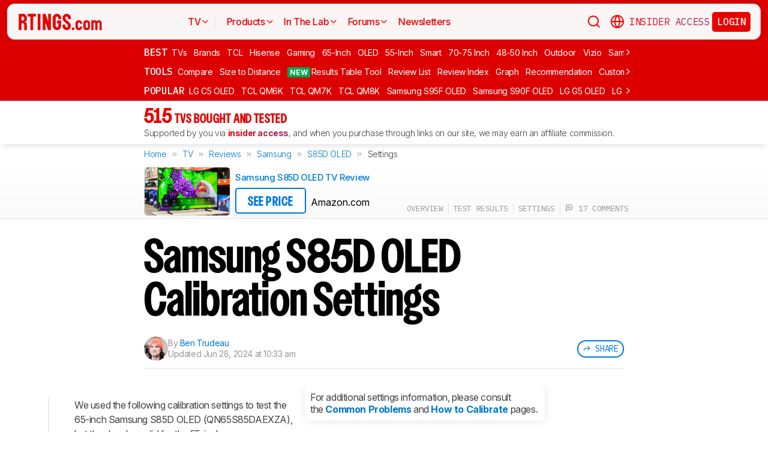

--- FILE ---
content_type: text/html; charset=utf-8
request_url: https://www.rtings.com/tv/reviews/samsung/s85d-oled/settings
body_size: 53687
content:
<!DOCTYPE HTML>
<html lang="en-US">
  <head>
    <meta http-equiv="Content-Type" content="text/html; charset=utf-8"/>
    <title>Samsung S85D OLED Calibration Settings - RTINGS.com</title>
    <meta name="viewport" content="width=device-width, initial-scale=1"/>
    <link rel="preconnect" href="https://fonts.gstatic.com" crossorigin>
    <link rel="preload" as="style" href="https://fonts.googleapis.com/css?family=Open+Sans:300,400,600,700,800&display=swap">
    <link rel="stylesheet" href="https://fonts.googleapis.com/css?family=Open+Sans:300,400,600,700,800&display=swap" media="print" onload="this.media='all'">
    <link rel="stylesheet" href="https://fonts.googleapis.com/css2?family=IBM+Plex+Mono:ital,wght@0,100;0,200;0,300;0,400;0,500;0,600;0,700;1,100;1,200;1,300;1,400;1,500;1,600;1,700&family=Inter:ital,opsz,wght@0,14..32,100..900;1,14..32,100..900&display=swap">
    <noscript>
      <link rel="stylesheet" href="https://fonts.googleapis.com/css?family=Open+Sans:300,400,600,700,800&display=swap">
    </noscript>
      <link rel="stylesheet" href="https://i.rtings.com/assets/vite/assets/public-CUNT46a1.css" media="screen" />
      <link rel="stylesheet" href="https://i.rtings.com/assets/vite/assets/media-3KLjtRs7.css" id="media-css" media="screen" />
    <link rel="stylesheet" href="https://i.rtings.com/assets/vite/assets/common-Bt3FexvW.css" media="screen" />
    <link rel="stylesheet" href="https://i.rtings.com/assets/vite/assets/app-CFn7dF4J.css" media="screen" />
    <meta name="csrf-param" content="authenticity_token" />
<meta name="csrf-token" content="kYctf1+8hzUcOp+EAp+EC9aDdcy6RbOslcrkp0gQTbNSzfYsXR9tN2a4fxKQPRIAtfDlWodmfhiPZHik99l+tg==" />
      <link rel="apple-touch-icon" sizes="57x57" href="https://i.rtings.com/assets/favicon/current/apple-icon-57x57-43c13a786f7341d3e5ae53df2f00f731de0b409c2bf9a1990b27bee5d5398ffd.png">
  <link rel="apple-touch-icon" sizes="60x60" href="https://i.rtings.com/assets/favicon/current/apple-icon-60x60-9d3db90b17217817629f1cce9ccdc789889003c6cf45faf5e5bafa3280917dfb.png">
  <link rel="apple-touch-icon" sizes="72x72" href="https://i.rtings.com/assets/favicon/current/apple-icon-72x72-7a13be278671e00c595f74e5a241ad69b3f5195d2c3cbdefef6395b589712ae6.png">
  <link rel="apple-touch-icon" sizes="76x76" href="https://i.rtings.com/assets/favicon/current/apple-icon-76x76-c7e0f496f313e77720e66626e8d5d035d5fed95893895af6315733dbe39f77f7.png">
  <link rel="apple-touch-icon" sizes="114x114" href="https://i.rtings.com/assets/favicon/current/apple-icon-114x114-5921f3ab37e1522b10fce58aff8fa4b0fbcdb031a1f6a13b87150a0267657ce7.png">
  <link rel="apple-touch-icon" sizes="120x120" href="https://i.rtings.com/assets/favicon/current/apple-icon-120x120-f1edd1c6cde0883218788ae4eeb3d70241e4099823fa620f8f358c7744b7f13a.png">
  <link rel="apple-touch-icon" sizes="144x144" href="https://i.rtings.com/assets/favicon/current/apple-icon-144x144-f71a70e6c021df60d4fe8d3a3cabf78d76bff99d0dfea8b32cf62331ce3aa6e0.png">
  <link rel="apple-touch-icon" sizes="152x152" href="https://i.rtings.com/assets/favicon/current/apple-icon-152x152-7adb9d5208bb87e07244a67e56962eed17952e80a38ffd37927444256634f524.png">
  <link rel="apple-touch-icon" sizes="180x180" href="https://i.rtings.com/assets/favicon/current/apple-icon-180x180-e6b2e1cc8a893ec4b2c197af0fc2a55aedd0ebf63acc9d07184cf114b535814e.png">
  <link rel="icon" type="image/png" sizes="192x192"  href="https://i.rtings.com/assets/favicon/current/android-icon-192x192-2c57e3c2e187fc221f412f51391e49f0b619c4f733a84ffc5ad4a4df85aa1238.png">
  <link rel="icon" type="image/png" sizes="32x32" href="https://i.rtings.com/assets/favicon/current/favicon-32x32-5a80ecb0b3d10a17fb280c3224b7e7a4a0f8d03b724901e162d9025c622e6e5f.png">
  <link rel="icon" type="image/png" sizes="96x96" href="https://i.rtings.com/assets/favicon/current/favicon-96x96-ee89d3e71b4ee064e1ee5bb13c6ea0f017eedc01a33bea8f97fdb468cdf6cfcb.png">
  <link rel="icon" type="image/png" sizes="16x16" href="https://i.rtings.com/assets/favicon/current/favicon-16x16-142bbe3886f094e5d63fbded01a123f6cf7001a99b366eb4f416501c8ea5062c.png">
  <meta name="msapplication-TileImage" content="https://i.rtings.com/assets/favicon/current/ms-icon-144x144-f71a70e6c021df60d4fe8d3a3cabf78d76bff99d0dfea8b32cf62331ce3aa6e0.png">
  <link rel="shortcut icon" href="https://i.rtings.com/assets/favicon/current/favicon-16x16-142bbe3886f094e5d63fbded01a123f6cf7001a99b366eb4f416501c8ea5062c.png">

    <meta property="fb:admins" content="531168133" />
    <meta property="fb:app_id" content="218671251598595" />
    
    

<script async data-domain="rtings.com" src="https://www.rtings.com/js/script.manual.js"></script>
<script>
  var TRACKING_PROPS = {"triggered_paywall":false,"silo_name":"TVs","page_type":"SettingsPage","group_type":null,"user_type":"Visitor","experiment":null,"meets_consumer_engineer_quota":false,"became_consumer_engineer_session":false}
  var is_in_iframe = false
  try {
    is_in_iframe = window.self !== window.top
  } catch (e) {
    is_in_iframe = true
  }
  if (!is_in_iframe) {
    window.plausible = window.plausible || function() { (window.plausible.q = window.plausible.q || []).push(arguments) }
    let props = {
      'siloName': 'TVs',
      'pageType': 'SettingsPage',
      'groupType': '',
      'indexStatus': 'Sitemap',
      'userType': 'Visitor',
      'triggeredPaywall': false,
      'userIsInsider': false,
      'meetsConsumerEngineerQuota': false,
      'becameConsumerEngineerSession': false,
    }
    props.aggKey = `${props.siloName}/${props.pageType}/${props.indexStatus}/${props.userType}`
    plausible('pageview', {props: props})
  }
</script>

      <meta property="article:modified_time" content="2024-06-28T10:33:00-04:00" />
      <link rel="canonical" href="https://www.rtings.com/tv/reviews/samsung/s85d-oled/settings"/>
      <meta name="description" content="We used the following calibration settings to test the 65-inch Samsung S85D OLED (QN65S85DAEXZA​), but they&#39;re also valid for the 55-inch (QN55S85DAEXZA), 77-inch (QN77S85DAEXZA), and 83-inch (QN83S85DAEXZA) models."/>
      <meta property="og:url" content="https://www.rtings.com/tv/reviews/samsung/s85d-oled/settings" />
    <meta property="og:title" content="Samsung S85D OLED Calibration Settings" />
      <meta property="og:description" content="We used the following calibration settings to test the 65-inch Samsung S85D OLED (QN65S85DAEXZA​), but they&#39;re also valid for the 55-inch (QN55S85DAEXZA), 77-inch (QN77S85DAEXZA), and 83-inch (QN83S85DAEXZA) models."/>
    <meta property="og:site_name" content="RTINGS.com" />
    <meta property="og:type" content="article" />
    <link rel="search" type="application/opensearchdescription+xml" title="Search RTINGS.com" href="/opensearch.xml">
    <link rel="alternate" type="application/rss+xml" title="RTINGS.com Latest Reviews" href="/latest-rss.xml" >
    <meta property="og:image" content="https://i.rtings.com/assets/pages/69xIZqa8/settings.png?format=auto" />
      <script>
        window.googlefc = window.googlefc || {};
        window.googlefc.controlledMessagingFunction = function(details) {
          const {url} = details;
          // If the request is for your video CDN, skip CMP warning
          return url.includes('i.rtings.com');
        };
      </script>

      <script async src="https://fundingchoicesmessages.google.com/i/pub-3154552656014103?ers=1"></script><script>(function() {function signalGooglefcPresent() {if (!window.frames['googlefcPresent']) {if (document.body) {const iframe = document.createElement('iframe'); iframe.style = 'width: 0; height: 0; border: none; z-index: -1000; left: -1000px; top: -1000px;'; iframe.style.display = 'none'; iframe.name = 'googlefcPresent'; document.body.appendChild(iframe);} else {setTimeout(signalGooglefcPresent, 0);}}}signalGooglefcPresent();})();</script>
      <script src="https://tagan.adlightning.com/antengo-rtings/op.js" defer></script>
    <script type="application/ld+json">
    {
      "@context": "https://schema.org",
      "@type": "WebSite",
      "url": "https://www.rtings.com/",
      "name": "RTINGS.com",
      "description": "RTINGS.com helps you find the best product for your needs. We purchase our own products and put them under the same test bench so you can easily compare the results. No cherry-picked units sent by brands. No ads. Only real tests.",
      "potentialAction": {
        "@type": "SearchAction",
        "target": "https://rtings.com/search?q={query}",
        "query-input": "required name=query"
      },
      "hasPart": {
        "@type": "WebPageElement",
        "isAccessibleForFree": "False",
        "cssSelector" : ".ld-paywall"
      }
    }
    </script>
    <script type="application/ld+json">
    {
      "@context":"https://schema.org",
      "@type":"Organization",
      "url":"https://www.rtings.com/",
      "name": "RTINGS.com",
      "description": "RTINGS.com helps you find the best product for your needs. We purchase our own products and put them under the same test bench so you can easily compare the results. No cherry-picked units sent by brands. No ads. Only real tests.",
      "email": "feedback@rtings.com",
      "logo": "https://i.rtings.com/images/header-logo.png",
      "founder": {
        "@type": "Person",
        "name": "Cedric Demers",
        "gender": "Male",
        "jobTitle": "President",
        "image": "https://i.rtings.com/images/users/cedric-demers.jpg",
        "sameAs": [
          "https://www.linkedin.com/in/cedric-demers-51aa953/"
        ]
      },
      "foundingDate": "2011-11-23",
      "sameAs": [
        "https://www.youtube.com/user/RtingsTV",
        "https://www.youtube.com/@RTINGScomRD",
        "https://www.youtube.com/@RTINGScomAudio",
        "https://www.facebook.com/rtingsdotcom",
        "https://twitter.com/rtingsdotcom",
        "https://www.instagram.com/rtingsdotcom/",
        "https://en.wikipedia.org/wiki/RTINGS.com"
      ]
    }
    </script>
    <script>
  // RTINGS_CONFIG and PAGE act as interfaces between rails and javascript.
  // RTINGS_CONFIG is used for global configuration (global application state)
  // and has a consisten structure accross all pages.
  // PAGE is unique for every page, it is used for state/configuration local to the page.
  var GLOBALS = {"session":{"current_user":null,"current_country":{"id":"2","name":"us","fullname":"United States","stores":[{"id":"2","urlname":"Amazon.com","type":"AmazonStore"},{"id":"1","urlname":"BestBuy.com","type":"BestBuyStore"},{"id":"5","urlname":"B\u0026H","type":"BhphotovideoStore"},{"id":"15","urlname":"Walmart.com","type":"WalmartStore"},{"id":"16","urlname":"Target.com","type":"TargetStore"},{"id":"12","urlname":"Prioritize Brand Store","type":"BrandStore"}]},"current_store":null,"is_quebec":false,"access_state":{"access_limit":10,"previewed_products":[],"paywall_test_access_limit":null,"paywall_test_previewed_products":[],"access_level":2,"preview_level":2},"experiment_variant":{"google_index":null,"id":null}},"static":{"active_brand_ids":["1","2","3","4","6","7","8","9","10","11","12","13","14","16","17","21","22","23","26","27","28","29","31","32","33","35","38","39","40","41","42","43","44","47","49","50","51","52","54","55","56","57","59","60","62","63","64","66","68","69","70","71","72","73","75","76","79","80","82","83","85","86","87","90","91","92","94","95","96","97","98","99","100","101","102","103","106","108","109","112","113","115","116","117","122","123","128","129","130","131","132","134","135","136","137","139","140","141","142","143","144","145","146","147","148","149","150","151","152","154","155","156","157","158","159","160","161","164","165","166","167","169","170","171","172","173","174","175","176","177","178","179","183","186","187","188","190","192","193","194","195","196","197","198","199","200","201","202","204","205","206","207","209","211","212","213","215","216","217","218","219","220","221","222","223","224","225","226","227","228","229","230","231","232","233","234","235","237","238","239","240","241","242","244","245","246","248","252","254","256","257","259","260","261","262","263","264","265","266","267","268","270","271","273","275","276","277","278","279","280","282","284","285","286","287","288","289","290","292","294","295","296","297","298","300","301","302","304","306","308","309","310","311","315","318","319","321","323","325","328","329","331","332","333","334","336","337","338","339","341","342","343","345","346","347","348","349","352","354","355","356","359","360","362","364","365","366","367","368","369","370","372","373","374","375","376","379","380","381","382","383","384","387","389","391","392","394","395","396","400","401","402","404","405","406","407","408","409","410","413","417","418","422","426","427","428","432","433","434","438","439","440","441","443","444","445","446","447","448","449","450","451","452","453","454","455","456","457","458","460","461","462","463","464","465","466","467","468","469","470","471","472","473","474","475","476","478","479","480","482","483","484","485","486","487","488","489","490","491","492","493","494","495","498","499","501","502","504","505","506","507","508","509","511","512","513","514","515","516","517","518","519","520","521","522","523","524","525","528","531","532","533","534","535","538","539","540","541","542","543","544","553","554","555","556","558","559","560","561","562","563","564","565","566","567","568","574","616","627","655"],"active_global_brand_ids":["451","452","453","454","455","456","457","460","461","470","495","538","539","540","541","542","543","544","553","554","555","556","558","559","560","561","562","563","564","565","566","567","568"],"countries":[{"id":"12","name":"au","fullname":"Australia","stores":[{"id":"17","urlname":"Amazon.com.au","type":"AmazonGlobalStore"},{"id":"12","urlname":"Prioritize Brand Store","type":"BrandStore"}]},{"id":"11","name":"be","fullname":"Belgium","stores":[{"id":"17","urlname":"Amazon.com.be","type":"AmazonGlobalStore"},{"id":"12","urlname":"Prioritize Brand Store","type":"BrandStore"}]},{"id":"9","name":"br","fullname":"Brazil","stores":[{"id":"17","urlname":"Amazon.com.br","type":"AmazonGlobalStore"},{"id":"12","urlname":"Prioritize Brand Store","type":"BrandStore"}]},{"id":"1","name":"ca","fullname":"Canada","stores":[{"id":"3","urlname":"Amazon.ca","type":"AmazonStore"},{"id":"9","urlname":"BestBuy.ca","type":"BestBuyCanadaStore"},{"id":"5","urlname":"B\u0026H","type":"BhphotovideoStore"},{"id":"12","urlname":"Prioritize Brand Store","type":"BrandStore"}]},{"id":"6","name":"fr","fullname":"France","stores":[{"id":"10","urlname":"Amazon.fr","type":"AmazonStore"},{"id":"12","urlname":"Prioritize Brand Store","type":"BrandStore"}]},{"id":"5","name":"de","fullname":"Germany","stores":[{"id":"8","urlname":"Amazon.de","type":"AmazonStore"},{"id":"12","urlname":"Prioritize Brand Store","type":"BrandStore"}]},{"id":"8","name":"zz","fullname":"Global","stores":[{"id":"2","urlname":"Amazon","type":"AmazonStore"},{"id":"12","urlname":"Prioritize Brand Store","type":"BrandStore"}]},{"id":"10","name":"in","fullname":"India","stores":[{"id":"17","urlname":"Amazon.in","type":"AmazonGlobalStore"},{"id":"12","urlname":"Prioritize Brand Store","type":"BrandStore"}]},{"id":"20","name":"ie","fullname":"Ireland","stores":[{"id":"17","urlname":"Amazon.ie","type":"AmazonGlobalStore"},{"id":"12","urlname":"Prioritize Brand Store","type":"BrandStore"}]},{"id":"4","name":"it","fullname":"Italy","stores":[{"id":"7","urlname":"Amazon.it","type":"AmazonStore"},{"id":"12","urlname":"Prioritize Brand Store","type":"BrandStore"}]},{"id":"14","name":"jp","fullname":"Japan","stores":[{"id":"17","urlname":"Amazon.co.jp","type":"AmazonGlobalStore"},{"id":"12","urlname":"Prioritize Brand Store","type":"BrandStore"}]},{"id":"13","name":"nl","fullname":"Netherlands","stores":[{"id":"17","urlname":"Amazon.nl","type":"AmazonGlobalStore"},{"id":"12","urlname":"Prioritize Brand Store","type":"BrandStore"}]},{"id":"16","name":"pl","fullname":"Poland","stores":[{"id":"17","urlname":"Amazon.pl","type":"AmazonGlobalStore"},{"id":"12","urlname":"Prioritize Brand Store","type":"BrandStore"}]},{"id":"19","name":"sa","fullname":"Saudi Arabia","stores":[{"id":"17","urlname":"Amazon.sa","type":"AmazonGlobalStore"},{"id":"12","urlname":"Prioritize Brand Store","type":"BrandStore"}]},{"id":"15","name":"sg","fullname":"Singapore","stores":[{"id":"17","urlname":"Amazon.sg","type":"AmazonGlobalStore"},{"id":"12","urlname":"Prioritize Brand Store","type":"BrandStore"}]},{"id":"7","name":"es","fullname":"Spain","stores":[{"id":"11","urlname":"Amazon.es","type":"AmazonStore"},{"id":"12","urlname":"Prioritize Brand Store","type":"BrandStore"}]},{"id":"17","name":"se","fullname":"Sweden","stores":[{"id":"17","urlname":"Amazon.se","type":"AmazonGlobalStore"},{"id":"12","urlname":"Prioritize Brand Store","type":"BrandStore"}]},{"id":"18","name":"ae","fullname":"United Arab Emirates","stores":[{"id":"17","urlname":"Amazon.ae","type":"AmazonGlobalStore"},{"id":"12","urlname":"Prioritize Brand Store","type":"BrandStore"}]},{"id":"3","name":"uk","fullname":"United Kingdom","stores":[{"id":"4","urlname":"Amazon.co.uk","type":"AmazonStore"},{"id":"12","urlname":"Prioritize Brand Store","type":"BrandStore"}]},{"id":"2","name":"us","fullname":"United States","stores":[{"id":"2","urlname":"Amazon.com","type":"AmazonStore"},{"id":"1","urlname":"BestBuy.com","type":"BestBuyStore"},{"id":"5","urlname":"B\u0026H","type":"BhphotovideoStore"},{"id":"15","urlname":"Walmart.com","type":"WalmartStore"},{"id":"16","urlname":"Target.com","type":"TargetStore"},{"id":"12","urlname":"Prioritize Brand Store","type":"BrandStore"}]}],"discussion_kinds":[{"key":"discussion","label":"Discussion"},{"key":"recommendation","label":"Recommendation"},{"key":"silo","label":"Product Category"},{"key":"product","label":"Product"},{"key":"article","label":"Article"},{"key":"sbs","label":"Comparison"},{"key":"deal","label":"Deal"}],"silo_categories":[{"id":1,"category":"computer","name":"Computers","singular_name":"Computer","url_part":"computer","created_at":"2024-09-05T16:53:30.212-04:00","updated_at":"2024-09-05T16:53:30.212-04:00","display_name":"Computers","silo_list_sentence":"Monitors, Mice, Keyboards, Printers, Routers, VPNs, Keyboard Switches, and Laptops","silo_list_urls":["monitor","mouse","keyboard","printer","router","vpn","keyboard-switch","laptop"],"silos_url_part":"monitor~mouse~keyboard~printer~router~vpn~keyboard-switch~laptop","is_upcoming":false},{"id":2,"category":"home_entertainment","name":"Home Entertainment","singular_name":"Home Entertainment","url_part":"home-entertainment","created_at":"2024-09-05T16:53:30.479-04:00","updated_at":"2024-09-05T16:53:30.479-04:00","display_name":"Home Entertainment","silo_list_sentence":"TVs, Soundbars, and Projectors","silo_list_urls":["tv","soundbar","projector"],"silos_url_part":"tv~soundbar~projector","is_upcoming":false},{"id":3,"category":"audio","name":"Audio","singular_name":"Audio","url_part":"audio","created_at":"2024-09-05T16:53:30.533-04:00","updated_at":"2024-09-05T16:53:30.533-04:00","display_name":"Audio","silo_list_sentence":"Headphones and Speakers","silo_list_urls":["headphones","speaker"],"silos_url_part":"headphones~speaker","is_upcoming":false},{"id":4,"category":"home","name":"Home","singular_name":"Home","url_part":"home","created_at":"2024-09-05T16:53:30.579-04:00","updated_at":"2024-09-05T16:53:30.579-04:00","display_name":"Home","silo_list_sentence":"Vacuums, Robot Vacuums, Dehumidifiers, Air Conditioners, Mattresses, Humidifiers, and Air Purifiers","silo_list_urls":["vacuum","robot-vacuum","dehumidifier","air-conditioner","mattress","humidifier","air-purifier"],"silos_url_part":"vacuum~robot-vacuum~dehumidifier~air-conditioner~mattress~humidifier~air-purifier","is_upcoming":false},{"id":5,"category":"photo_video","name":"Photo \u0026 Video","singular_name":"Photo \u0026 Video","url_part":"photo-video","created_at":"2024-09-05T16:53:30.645-04:00","updated_at":"2024-09-05T16:53:30.645-04:00","display_name":"Photo \u0026 Video","silo_list_sentence":"Cameras","silo_list_urls":["camera"],"silos_url_part":"camera","is_upcoming":false},{"id":6,"category":"kitchen","name":"Kitchen","singular_name":"Kitchen","url_part":"kitchen","created_at":"2024-09-05T16:53:30.696-04:00","updated_at":"2024-09-05T16:53:30.696-04:00","display_name":"Kitchen","silo_list_sentence":"Toasters, Air Fryers, Blenders, Microwaves, Refrigerators, and Toaster Ovens","silo_list_urls":["toaster","air-fryer","blender","microwave","refrigerator","toaster-oven"],"silos_url_part":"toaster~air-fryer~blender~microwave~refrigerator~toaster-oven","is_upcoming":false},{"id":8,"category":"shoes","name":"Shoes","singular_name":"Shoe","url_part":"shoes","created_at":"2024-10-07T14:56:42.034-04:00","updated_at":"2024-10-07T14:56:42.034-04:00","display_name":"Shoes","silo_list_sentence":"Running Shoes","silo_list_urls":["running-shoes"],"silos_url_part":"running-shoes","is_upcoming":false}],"upcoming_silo_categories":[],"mailinglists":[{"name":"The Essential","mailchimp_id":"adc07ee747","last_published_newsletter_url":null,"id":"13","description":"Updates featuring the latest company news, reviews, and deals."},{"name":"RTINGS Deals","mailchimp_id":"bdc8b30639","last_published_newsletter_url":null,"id":"14","description":"Handpicked deals on top-rated products."},{"name":"R\u0026D Newsletter","mailchimp_id":"27de2b2ebd","last_published_newsletter_url":"https://us16.campaign-archive.com/?u=4a6a0a7b94aee3af822d1dd10\u0026id=179dcdf2f4","id":"15","description":"Dive into our testing processes and findings."},{"name":"Computer","mailchimp_id":"16253c35e8","last_published_newsletter_url":"https://mailchi.mp/rtings.com/new-popular-this-week-6509509","id":"16","description":"Monitors, Mice, Keyboards, Printers, Routers, VPNs, Keyboard Switches, and Laptops."},{"name":"Home Entertainment","mailchimp_id":"3a4f7d0c14","last_published_newsletter_url":"https://us16.campaign-archive.com/?u=4a6a0a7b94aee3af822d1dd10\u0026id=705c6f8dd6","id":"17","description":"TVs, Soundbars, and Projectors."},{"name":"Audio","mailchimp_id":"e1031511c4","last_published_newsletter_url":"https://mailchi.mp/rtings.com/your-weekly-audio-fix-new-bose-dan-clark-headphone-reviews-6509347","id":"18","description":"Headphones and Speakers."},{"name":"Home","mailchimp_id":"cbbbd40e27","last_published_newsletter_url":"https://us16.campaign-archive.com/?u=4a6a0a7b94aee3af822d1dd10\u0026id=1a460dc659","id":"19","description":"Vacuums, Robot Vacuums, Dehumidifiers, Air Conditioners, Mattresses, Humidifiers, and Air Purifiers."},{"name":"Photo \u0026 Video","mailchimp_id":"d6a055d9ad","last_published_newsletter_url":null,"id":"20","description":"Cameras."},{"name":"Kitchen","mailchimp_id":"68ed932962","last_published_newsletter_url":"https://us16.campaign-archive.com/?u=4a6a0a7b94aee3af822d1dd10\u0026id=3f6bc9af95","id":"21","description":"Toasters, Air Fryers, Blenders, Microwaves, Refrigerators, and Toaster Ovens."},{"name":"Shoe","mailchimp_id":"e43bedbd9c","last_published_newsletter_url":null,"id":"22","description":"Running Shoes."}],"deal_event_name":"","upcoming_silos":[],"silo":{"name":"TVs","singular_name":"TV","long_name":"Televisions","name_in_sentence":"TVs","url_part":"tv","has_paywall":false,"first_published_at":"2011-11-22T19:00:00.000-05:00","background_image":"https://i.rtings.com/assets/products/SyD1JmRZ/lg-g5-oled/in-test-medium.jpg","background_image_on_landing":true,"background_image_order":5,"id":"1","paywall_test":false,"test_bench":{"name":"2.1","is_recent":true,"url_part":"2-1","id":"210"},"test_benches":[{"major":false,"is_recent":true,"id":"210"},{"major":false,"is_recent":true,"id":"197"},{"major":true,"is_recent":true,"id":"171"},{"major":false,"is_recent":true,"id":"124"},{"major":false,"is_recent":false,"id":"121"},{"major":false,"is_recent":false,"id":"118"},{"major":false,"is_recent":false,"id":"108"},{"major":false,"is_recent":false,"id":"101"},{"major":false,"is_recent":false,"id":"89"},{"major":false,"is_recent":false,"id":"81"},{"major":false,"is_recent":false,"id":"80"},{"major":false,"is_recent":false,"id":"12"},{"major":false,"is_recent":false,"id":"9"},{"major":false,"is_recent":false,"id":"5"},{"major":false,"is_recent":false,"id":"3"},{"major":false,"is_recent":false,"id":"2"},{"major":false,"is_recent":false,"id":"1"}],"latest_test_bench_id":"210","reviews_count":515,"silo_group":"home-entertainment"},"company_silo":{"name":"Company","singular_name":"Company","long_name":"Company","name_in_sentence":"company","url_part":"company","has_paywall":false,"first_published_at":null,"background_image":"https://i.rtings.com/assets/pages/mbBA9aUB/office-new-bg-medium.jpg","background_image_on_landing":true,"background_image_order":0,"test_bench":null,"id":"2"},"silos":[{"name":"TVs","singular_name":"TV","long_name":"Televisions","name_in_sentence":"TVs","url_part":"tv","has_paywall":false,"first_published_at":"2011-11-22T19:00:00.000-05:00","background_image":"https://i.rtings.com/assets/products/SyD1JmRZ/lg-g5-oled/in-test-medium.jpg","background_image_on_landing":true,"background_image_order":5,"tool_pages":[{"title":"TV Review List","url":"/tv/reviews","img":"https://i.rtings.com/images/tools-reviews-list-3.png?format=auto","subtitle":"Full dynamic list of all TV reviews","short_title":"Review List","in_navbar_order":5,"in_tools_page":true,"in_navbar":true},{"title":"Review Index","url":"/tv/index","img":"https://i.rtings.com/images/tools-reviews-index.png?format=auto","subtitle":"Alphabetical index of all TV reviews","short_title":"Review Index","in_navbar_order":6,"in_tools_page":true,"in_navbar":true},{"title":"Compare TVs","url":"/tv/tools/compare","img":"https://i.rtings.com/images/tools-compare-2.jpg?format=auto","subtitle":"Having trouble deciding between two TVs? This tool will clearly show you the differences","short_title":"Compare","in_navbar_order":1,"in_tools_page":true,"in_navbar":true},{"title":"What TV Size Should I Buy?","url":"/tv/reviews/by-size/size-to-distance-relationship","img":"https://i.rtings.com/images/tools-tv-size-chart-2.jpg?format=auto","subtitle":"Not sure how big of a TV you should buy? This helpful tool will make it clear to you","short_title":"Size to Distance","in_navbar_order":2,"in_tools_page":true,"in_navbar":true},{"title":"Results Table Tool","url":"/tv/tools/table","img":"https://i.rtings.com/images/tools-table-2.jpg?format=auto","subtitle":"Use our results table to filter, sort, and compare TVs across the metrics that matter most to you","short_title":"Results Table Tool","in_navbar_order":4,"in_tools_page":true,"in_navbar":true},{"title":"Graph Tool","url":"/tv/graph","img":"https://i.rtings.com/images/tools-graph.jpg?format=auto","subtitle":"Compare graphs from our TV test results in order to make a clearer and more informed decision","short_title":"Graph","in_navbar_order":7,"in_tools_page":true,"in_navbar":true},{"title":"Recommendation Tool","url":"/tv/tools/recommendation","img":"https://i.rtings.com/images/tools-tv-recommendation-2.jpg?format=auto","subtitle":"Use our detailed data to filter, sort and find the perfect TV for your needs","short_title":"Recommendation","in_navbar_order":8,"in_tools_page":true,"in_navbar":true},{"title":"Custom TV Ratings","url":"/user/ratings","img":"https://i.rtings.com/images/tools-custom-rating.jpg?format=auto","subtitle":"Create or edit custom TV ratings, your custom ratings will be present on the table tool and other pages","short_title":"Custom Ratings","in_navbar_order":9,"in_tools_page":true,"in_navbar":true}],"reviews_in_progress_count":1,"review_count":515,"vote_days_left":56,"id":"1","test_bench":{"name":"2.1","description":"Motion cadence","silo_id":1,"created_at":"2025-09-09T15:13:20.000-04:00","updated_at":"2025-11-06T13:35:04.000-05:00","has_review_image":true,"preferred_score_set_id":35594,"replaces_id":197,"test_bench_page_id":15085,"tester_review_days":8.0,"writer_review_days":1.5,"tester_retest_days":0.4,"photographer_review_days":0.25,"retest_batch_size":10,"retest_message":"We added text to the new \u003ca href=\"#test_36111\"\u003eMicro-Judder\u003c/a\u003e section and refreshed the text in the updated \u003ca href=\"#test_207\"\u003eJudder\u003c/a\u003e and \u003ca href=\"#test_1924\"\u003eResponse Time Stutter\u003c/a\u003e sections after converting the review to \u003ca href=\"/tv/tests/changelogs/2-1\"\u003eTV 2.1\u003c/a\u003e.","use_manual_inline":false,"major":false,"id":"210"},"silo_group":"home-entertainment"},{"name":"Headphones","singular_name":"Headphones","long_name":"Headphones","name_in_sentence":"headphones","url_part":"headphones","has_paywall":true,"first_published_at":"2016-02-26T00:00:00.000-05:00","background_image":"https://i.rtings.com/assets/products/CSvxRX7C/sony-wh-1000xm6/in-test-medium.jpg","background_image_on_landing":true,"background_image_order":1,"tool_pages":[{"title":"Headphones Review List","url":"/headphones/reviews","img":"https://i.rtings.com/images/tools-reviews-list-3.png?format=auto","subtitle":"Full dynamic list of all headphones reviews","short_title":"Review List","in_navbar_order":5,"in_tools_page":true,"in_navbar":true},{"title":"Review Index","url":"/headphones/index","img":"https://i.rtings.com/images/tools-reviews-index.png?format=auto","subtitle":"Alphabetical index of all headphones reviews","short_title":"Review Index","in_navbar_order":6,"in_tools_page":true,"in_navbar":true},{"title":"Compare Headphones","url":"/headphones/tools/compare","img":"https://i.rtings.com/images/tools-compare-2.jpg?format=auto","subtitle":"Having trouble deciding between two headphones? This tool will clearly show you the differences","short_title":"Compare","in_navbar_order":1,"in_tools_page":true,"in_navbar":true},{"title":"Results Table Tool","url":"/headphones/tools/table","img":"https://i.rtings.com/images/tools-table-2.jpg?format=auto","subtitle":"Use our results table to filter, sort, and compare headphones across the metrics that matter most to you","short_title":"Results Table Tool","in_navbar_order":4,"in_tools_page":true,"in_navbar":true},{"title":"Graph Tool","url":"/headphones/graph","img":"https://i.rtings.com/images/tools-graph.jpg?format=auto","subtitle":"Compare graphs from our headphones test results in order to make a clearer and more informed decision","short_title":"Graph","in_navbar_order":7,"in_tools_page":true,"in_navbar":true},{"title":"Custom headphones Ratings","url":"/user/ratings","img":"https://i.rtings.com/images/tools-custom-rating.jpg?format=auto","subtitle":"Create or edit custom headphones ratings, your custom ratings will be present on the table tool and other pages","short_title":"Custom Ratings","in_navbar_order":9,"in_tools_page":true,"in_navbar":true}],"reviews_in_progress_count":11,"review_count":853,"vote_days_left":19,"id":"3","test_bench":{"name":"2.0","description":"Improvement to sound tests","silo_id":3,"created_at":"2024-11-11T14:11:19.000-05:00","updated_at":"2025-12-19T19:20:50.000-05:00","has_review_image":true,"preferred_score_set_id":32781,"replaces_id":165,"test_bench_page_id":13117,"tester_review_days":3.0,"writer_review_days":1.0,"tester_retest_days":0.25,"photographer_review_days":0.25,"retest_batch_size":14,"retest_message":"We've converted this review to Test Bench 2.0, which updates our \u003ca href=\"#test_321\"\u003esound tests\u003c/a\u003e and adds performance usages. You can read more about this in our \u003ca href=\"/headphones/tests/changelogs/2-0\"\u003echangelog\u003c/a\u003e.","use_manual_inline":true,"major":false,"id":"183"},"silo_group":"audio"},{"name":"Monitors","singular_name":"Monitor","long_name":"Monitors","name_in_sentence":"monitors","url_part":"monitor","has_paywall":false,"first_published_at":"2017-10-12T11:21:00.000-04:00","background_image":"https://i.rtings.com/assets/products/D02yTNG2/samsung-odyssey-neo-g7-s32bg75/in-test-medium.jpg","background_image_on_landing":false,"background_image_order":5,"tool_pages":[{"title":"Monitor Review List","url":"/monitor/reviews","img":"https://i.rtings.com/images/tools-reviews-list-3.png?format=auto","subtitle":"Full dynamic list of all monitor reviews","short_title":"Review List","in_navbar_order":5,"in_tools_page":true,"in_navbar":true},{"title":"Review Index","url":"/monitor/index","img":"https://i.rtings.com/images/tools-reviews-index.png?format=auto","subtitle":"Alphabetical index of all monitor reviews","short_title":"Review Index","in_navbar_order":6,"in_tools_page":true,"in_navbar":true},{"title":"Compare Monitors","url":"/monitor/tools/compare","img":"https://i.rtings.com/images/tools-compare-2.jpg?format=auto","subtitle":"Having trouble deciding between two monitors? This tool will clearly show you the differences","short_title":"Compare","in_navbar_order":1,"in_tools_page":true,"in_navbar":true},{"title":"Results Table Tool","url":"/monitor/tools/table","img":"https://i.rtings.com/images/tools-table-2.jpg?format=auto","subtitle":"Use our results table to filter, sort, and compare monitors across the metrics that matter most to you","short_title":"Results Table Tool","in_navbar_order":4,"in_tools_page":true,"in_navbar":true},{"title":"Graph Tool","url":"/monitor/graph","img":"https://i.rtings.com/images/tools-graph.jpg?format=auto","subtitle":"Compare graphs from our monitor test results in order to make a clearer and more informed decision","short_title":"Graph","in_navbar_order":7,"in_tools_page":true,"in_navbar":true},{"title":"Custom monitor Ratings","url":"/user/ratings","img":"https://i.rtings.com/images/tools-custom-rating.jpg?format=auto","subtitle":"Create or edit custom monitor ratings, your custom ratings will be present on the table tool and other pages","short_title":"Custom Ratings","in_navbar_order":9,"in_tools_page":true,"in_navbar":true}],"reviews_in_progress_count":1,"review_count":377,"vote_days_left":11,"id":"5","test_bench":{"name":"2.1.1","description":"Removal of Vertical Viewing Angle","silo_id":5,"created_at":"2025-11-05T08:33:20.000-05:00","updated_at":"2025-12-19T11:52:32.000-05:00","has_review_image":true,"preferred_score_set_id":36657,"replaces_id":190,"test_bench_page_id":15470,"tester_review_days":5.0,"writer_review_days":1.0,"tester_retest_days":0.01,"photographer_review_days":0.25,"retest_batch_size":70,"retest_message":"We've converted this review to \u003ca href=\"/monitor/tests/changelogs/2-1-1\"\u003eTest Bench 2.1.1\u003c/a\u003e. We removed the Vertical Viewing Angle test.","use_manual_inline":false,"major":false,"id":"221"},"silo_group":"computer"},{"name":"Soundbars","singular_name":"Soundbar","long_name":"Soundbars","name_in_sentence":"soundbars","url_part":"soundbar","has_paywall":true,"first_published_at":"2019-09-30T09:00:00.000-04:00","background_image":"https://i.rtings.com/assets/products/nogP9Lbf/samsung-hw-q990b/in-test-medium.jpg","background_image_on_landing":false,"background_image_order":5,"tool_pages":[{"title":"Soundbar Review List","url":"/soundbar/reviews","img":"https://i.rtings.com/images/tools-reviews-list-3.png?format=auto","subtitle":"Full dynamic list of all soundbar reviews","short_title":"Review List","in_navbar_order":5,"in_tools_page":true,"in_navbar":true},{"title":"Review Index","url":"/soundbar/index","img":"https://i.rtings.com/images/tools-reviews-index.png?format=auto","subtitle":"Alphabetical index of all soundbar reviews","short_title":"Review Index","in_navbar_order":6,"in_tools_page":true,"in_navbar":true},{"title":"Compare Soundbars","url":"/soundbar/tools/compare","img":"https://i.rtings.com/images/tools-compare-2.jpg?format=auto","subtitle":"Having trouble deciding between two soundbars? This tool will clearly show you the differences","short_title":"Compare","in_navbar_order":1,"in_tools_page":true,"in_navbar":true},{"title":"Results Table Tool","url":"/soundbar/tools/table","img":"https://i.rtings.com/images/tools-table-2.jpg?format=auto","subtitle":"Use our results table to filter, sort, and compare soundbars across the metrics that matter most to you","short_title":"Results Table Tool","in_navbar_order":4,"in_tools_page":true,"in_navbar":true},{"title":"Graph Tool","url":"/soundbar/graph","img":"https://i.rtings.com/images/tools-graph.jpg?format=auto","subtitle":"Compare graphs from our soundbar test results in order to make a clearer and more informed decision","short_title":"Graph","in_navbar_order":7,"in_tools_page":true,"in_navbar":true},{"title":"Custom soundbar Ratings","url":"/user/ratings","img":"https://i.rtings.com/images/tools-custom-rating.jpg?format=auto","subtitle":"Create or edit custom soundbar ratings, your custom ratings will be present on the table tool and other pages","short_title":"Custom Ratings","in_navbar_order":9,"in_tools_page":true,"in_navbar":true}],"reviews_in_progress_count":5,"review_count":233,"vote_days_left":56,"id":"6","test_bench":{"name":"1.3","description":"Stereo and latency improvements","silo_id":6,"created_at":"2023-05-08T14:38:03.000-04:00","updated_at":"2025-12-15T09:34:59.000-05:00","has_review_image":true,"preferred_score_set_id":24390,"replaces_id":125,"test_bench_page_id":9868,"tester_review_days":3.0,"writer_review_days":1.0,"tester_retest_days":0.66,"photographer_review_days":0.25,"retest_batch_size":1,"retest_message":"We've converted this review to Test Bench Update 1.3. If applicable, we've retested stereo sound based on the manufacturer's recommendations. Additionally, we've expanded our audio latency tests to the following boxes: \u003ca href= \"#test_22193\"\u003eAudio Latency: ARC\u003c/a\u003e, \u003ca href= \"#test_7090\"\u003eAudio Latency: HDMI In\u003c/a\u003e, and \u003ca href= \"#test_22194\"\u003eAudio Latency: Optical\u003c/a\u003e. You can see the full changelog \u003ca href=\"/soundbar/tests/changelogs/1-3\"\u003ehere\u003c/a\u003e.","use_manual_inline":false,"major":false,"id":"133"},"silo_group":"home-entertainment"},{"name":"Mice","singular_name":"Mouse","long_name":"Mice","name_in_sentence":"mice","url_part":"mouse","has_paywall":true,"first_published_at":"2019-12-11T08:55:12.000-05:00","background_image":"https://i.rtings.com/assets/products/fgMRIl7W/razer-viper-v2-pro/in-test-medium.jpg","background_image_on_landing":true,"background_image_order":5,"tool_pages":[{"title":"Mouse Review List","url":"/mouse/reviews","img":"https://i.rtings.com/images/tools-reviews-list-3.png?format=auto","subtitle":"Full dynamic list of all mouse reviews","short_title":"Review List","in_navbar_order":5,"in_tools_page":true,"in_navbar":true},{"title":"Review Index","url":"/mouse/index","img":"https://i.rtings.com/images/tools-reviews-index.png?format=auto","subtitle":"Alphabetical index of all mouse reviews","short_title":"Review Index","in_navbar_order":6,"in_tools_page":true,"in_navbar":true},{"title":"Compare Mice","url":"/mouse/tools/compare","img":"https://i.rtings.com/images/tools-compare-2.jpg?format=auto","subtitle":"Having trouble deciding between two mice? This tool will clearly show you the differences","short_title":"Compare","in_navbar_order":1,"in_tools_page":true,"in_navbar":true},{"title":"Results Table Tool","url":"/mouse/tools/table","img":"https://i.rtings.com/images/tools-table-2.jpg?format=auto","subtitle":"Use our results table to filter, sort, and compare mice across the metrics that matter most to you","short_title":"Results Table Tool","in_navbar_order":4,"in_tools_page":true,"in_navbar":true},{"title":"3D shape compare tool","url":"/mouse/tools/3d-model-shape-compare","img":"https://i.rtings.com/images/tools-compare-3d.jpg?format=auto","subtitle":"Compare the shape of mice","short_title":"3D Compare","in_navbar_order":3,"in_tools_page":true,"in_navbar":true},{"title":"Graph Tool","url":"/mouse/graph","img":"https://i.rtings.com/images/tools-graph.jpg?format=auto","subtitle":"Compare graphs from our mouse test results in order to make a clearer and more informed decision","short_title":"Graph","in_navbar_order":7,"in_tools_page":true,"in_navbar":true},{"title":"Custom mouse Ratings","url":"/user/ratings","img":"https://i.rtings.com/images/tools-custom-rating.jpg?format=auto","subtitle":"Create or edit custom mouse ratings, your custom ratings will be present on the table tool and other pages","short_title":"Custom Ratings","in_navbar_order":9,"in_tools_page":true,"in_navbar":true}],"reviews_in_progress_count":7,"review_count":381,"vote_days_left":11,"id":"18","test_bench":{"name":"1.5.1","description":"Streamlining Review Presentation","silo_id":18,"created_at":"2025-06-17T17:21:52.000-04:00","updated_at":"2025-12-15T09:46:35.000-05:00","has_review_image":true,"preferred_score_set_id":34191,"replaces_id":146,"test_bench_page_id":14432,"tester_review_days":2.0,"writer_review_days":1.0,"tester_retest_days":0.0068,"photographer_review_days":0.25,"retest_batch_size":5,"retest_message":"We've converted this review to Test Bench 1.5.1. This update removes less relevant or redundant elements, including several videos. We've also adjusted our \u003ca href=\"#test_14451\"\u003eSensor Latency\u003c/a\u003e testing, resulting in minor score changes. See our full \u003ca href=\"/mouse/tests/changelogs/1-5-1\"\u003e1.5.1 changelog\u003c/a\u003e for details.","use_manual_inline":false,"major":false,"id":"199"},"silo_group":"computer"},{"name":"Keyboards","singular_name":"Keyboard","long_name":"Keyboards","name_in_sentence":"keyboards","url_part":"keyboard","has_paywall":true,"first_published_at":"2020-01-20T09:13:25.000-05:00","background_image":"https://i.rtings.com/assets/products/CZl2WyZy/razer-huntsman-v3-pro-mini-tkl/in-test-large.jpg","background_image_on_landing":true,"background_image_order":3,"tool_pages":[{"title":"Keyboard Review List","url":"/keyboard/reviews","img":"https://i.rtings.com/images/tools-reviews-list-3.png?format=auto","subtitle":"Full dynamic list of all keyboard reviews","short_title":"Review List","in_navbar_order":5,"in_tools_page":true,"in_navbar":true},{"title":"Review Index","url":"/keyboard/index","img":"https://i.rtings.com/images/tools-reviews-index.png?format=auto","subtitle":"Alphabetical index of all keyboard reviews","short_title":"Review Index","in_navbar_order":6,"in_tools_page":true,"in_navbar":true},{"title":"Compare Keyboards","url":"/keyboard/tools/compare","img":"https://i.rtings.com/images/tools-compare-2.jpg?format=auto","subtitle":"Having trouble deciding between two keyboards? This tool will clearly show you the differences","short_title":"Compare","in_navbar_order":1,"in_tools_page":true,"in_navbar":true},{"title":"Results Table Tool","url":"/keyboard/tools/table","img":"https://i.rtings.com/images/tools-table-2.jpg?format=auto","subtitle":"Use our results table to filter, sort, and compare keyboards across the metrics that matter most to you","short_title":"Results Table Tool","in_navbar_order":4,"in_tools_page":true,"in_navbar":true},{"title":"Graph Tool","url":"/keyboard/graph","img":"https://i.rtings.com/images/tools-graph.jpg?format=auto","subtitle":"Compare graphs from our keyboard test results in order to make a clearer and more informed decision","short_title":"Graph","in_navbar_order":7,"in_tools_page":true,"in_navbar":true},{"title":"Custom keyboard Ratings","url":"/user/ratings","img":"https://i.rtings.com/images/tools-custom-rating.jpg?format=auto","subtitle":"Create or edit custom keyboard ratings, your custom ratings will be present on the table tool and other pages","short_title":"Custom Ratings","in_navbar_order":9,"in_tools_page":true,"in_navbar":true}],"reviews_in_progress_count":7,"review_count":274,"vote_days_left":11,"id":"19","test_bench":{"name":"1.4.2","description":"Magnetic \u0026 Mechanical Switch Compatibility   ","silo_id":19,"created_at":"2025-08-27T13:38:06.000-04:00","updated_at":"2025-12-15T09:44:28.000-05:00","has_review_image":true,"preferred_score_set_id":35358,"replaces_id":200,"test_bench_page_id":15030,"tester_review_days":2.0,"writer_review_days":1.0,"tester_retest_days":0.3,"photographer_review_days":0.25,"retest_batch_size":33,"retest_message":"Our 1.4.2 Test Bench Update makes changes to the \u003ca href=\"#test_18407\"\u003eHardware Customizability\u003c/a\u003e test group. We've created a new Magnetic Switch Compatibility test and renamed our previous PCB Socket test to Mechanical Switch Compatibility. See our \u003ca href=\"/keyboard/tests/changelogs/1-4-2\"\u003efull changelog\u003c/a\u003e.","use_manual_inline":false,"major":false,"id":"206"},"silo_group":"computer"},{"name":"Printers","singular_name":"Printer","long_name":"Printers","name_in_sentence":"printers","url_part":"printer","has_paywall":true,"first_published_at":"2020-05-11T11:59:21.000-04:00","background_image":"https://i.rtings.com/assets/products/O4f4rCvy/canon-pixma-mg3620/in-test-medium.jpg","background_image_on_landing":true,"background_image_order":5,"tool_pages":[{"title":"Printer Review List","url":"/printer/reviews","img":"https://i.rtings.com/images/tools-reviews-list-3.png?format=auto","subtitle":"Full dynamic list of all printer reviews","short_title":"Review List","in_navbar_order":5,"in_tools_page":true,"in_navbar":true},{"title":"Review Index","url":"/printer/index","img":"https://i.rtings.com/images/tools-reviews-index.png?format=auto","subtitle":"Alphabetical index of all printer reviews","short_title":"Review Index","in_navbar_order":6,"in_tools_page":true,"in_navbar":true},{"title":"Compare Printers","url":"/printer/tools/compare","img":"https://i.rtings.com/images/tools-compare-2.jpg?format=auto","subtitle":"Having trouble deciding between two printers? This tool will clearly show you the differences","short_title":"Compare","in_navbar_order":1,"in_tools_page":true,"in_navbar":true},{"title":"Results Table Tool","url":"/printer/tools/table","img":"https://i.rtings.com/images/tools-table-2.jpg?format=auto","subtitle":"Use our results table to filter, sort, and compare printers across the metrics that matter most to you","short_title":"Results Table Tool","in_navbar_order":4,"in_tools_page":true,"in_navbar":true},{"title":"Graph Tool","url":"/printer/graph","img":"https://i.rtings.com/images/tools-graph.jpg?format=auto","subtitle":"Compare graphs from our printer test results in order to make a clearer and more informed decision","short_title":"Graph","in_navbar_order":7,"in_tools_page":true,"in_navbar":true},{"title":"Custom printer Ratings","url":"/user/ratings","img":"https://i.rtings.com/images/tools-custom-rating.jpg?format=auto","subtitle":"Create or edit custom printer ratings, your custom ratings will be present on the table tool and other pages","short_title":"Custom Ratings","in_navbar_order":9,"in_tools_page":true,"in_navbar":true}],"reviews_in_progress_count":2,"review_count":175,"vote_days_left":11,"id":"11","test_bench":{"name":"1.3","description":"Usage Scores Overhaul \u0026 Clogging Issues Indicator","silo_id":11,"created_at":"2025-10-20T15:03:00.000-04:00","updated_at":"2025-12-16T09:08:53.000-05:00","has_review_image":true,"preferred_score_set_id":36340,"replaces_id":106,"test_bench_page_id":15322,"tester_review_days":1.5,"writer_review_days":1.0,"tester_retest_days":0.025,"photographer_review_days":0.0,"retest_batch_size":49,"retest_message":"We've updated the review to Test Bench 1.3, which adds a number of test boxes including \u003ca href= \"#test_38189\"\u003eRisk of Clogging\u003c/a\u003e and \u003ca href= \"#test_38150\"\u003eEase of Unclogging\u003c/a\u003e. We also updated the Usage and Performance boxes at the top of the review to better integrate the new aspects covered. See the \u003ca href=\"/printer/tests/changelogs/1-3\"\u003echangelog\u003c/a\u003e.","use_manual_inline":false,"major":false,"id":"215"},"silo_group":"computer"},{"name":"Robot Vacuums","singular_name":"Robot Vacuum","long_name":"Robot Vacuums","name_in_sentence":"robot vacuums","url_part":"robot-vacuum","has_paywall":true,"first_published_at":"2020-07-06T08:23:50.000-04:00","background_image":"https://i.rtings.com/assets/products/jMXYLkRZ/roborock-s8-pro-ultra/in-test-medium.jpg","background_image_on_landing":true,"background_image_order":null,"tool_pages":[{"title":"Robot Vacuum Review List","url":"/robot-vacuum/reviews","img":"https://i.rtings.com/images/tools-reviews-list-3.png?format=auto","subtitle":"Full dynamic list of all robot vacuum reviews","short_title":"Review List","in_navbar_order":5,"in_tools_page":true,"in_navbar":true},{"title":"Review Index","url":"/robot-vacuum/index","img":"https://i.rtings.com/images/tools-reviews-index.png?format=auto","subtitle":"Alphabetical index of all robot vacuum reviews","short_title":"Review Index","in_navbar_order":6,"in_tools_page":true,"in_navbar":true},{"title":"Compare Robot Vacuums","url":"/robot-vacuum/tools/compare","img":"https://i.rtings.com/images/tools-compare-2.jpg?format=auto","subtitle":"Having trouble deciding between two robot vacuums? This tool will clearly show you the differences","short_title":"Compare","in_navbar_order":1,"in_tools_page":true,"in_navbar":true},{"title":"Results Table Tool","url":"/robot-vacuum/tools/table","img":"https://i.rtings.com/images/tools-table-2.jpg?format=auto","subtitle":"Use our results table to filter, sort, and compare robot vacuums across the metrics that matter most to you","short_title":"Results Table Tool","in_navbar_order":4,"in_tools_page":true,"in_navbar":true},{"title":"Custom robot vacuum Ratings","url":"/user/ratings","img":"https://i.rtings.com/images/tools-custom-rating.jpg?format=auto","subtitle":"Create or edit custom robot vacuum ratings, your custom ratings will be present on the table tool and other pages","short_title":"Custom Ratings","in_navbar_order":9,"in_tools_page":true,"in_navbar":true}],"reviews_in_progress_count":10,"review_count":80,"vote_days_left":3,"id":"89","test_bench":{"name":"1.0","description":"Obstacle Avoidance, Clearance and Adaptability","silo_id":89,"created_at":"2025-01-20T13:10:06.000-05:00","updated_at":"2025-09-04T14:14:53.000-04:00","has_review_image":true,"preferred_score_set_id":33161,"replaces_id":176,"test_bench_page_id":13395,"tester_review_days":3.0,"writer_review_days":1.0,"tester_retest_days":0.5,"photographer_review_days":0.25,"retest_batch_size":6,"retest_message":"We've converted this review to Test Bench 1.0, which updates our performance testing to include new tests to evaluate \u003ca href=\"#test_28358\"\u003eObstacle Adaptability\u003c/a\u003e,  \u003ca href=\"#test_31153\"\u003eObstacle Avoidance\u003c/a\u003e, \u003ca href=\"#test_31129\"\u003eHeight Clearance\u003c/a\u003e, and \u003ca href=\"#test_31130\"\u003eThreshold Clearance\u003c/a\u003e. We've also introduced new performance usages. For more information, see our \u003ca href=\"/robot-vacuum/tests/changelogs/1-0\"\u003echangelog\u003c/a\u003e.","use_manual_inline":false,"major":false,"id":"185"},"silo_group":"home"},{"name":"Vacuums","singular_name":"Vacuum","long_name":"Vacuums","name_in_sentence":"vacuums","url_part":"vacuum","has_paywall":true,"first_published_at":"2020-07-06T08:23:50.000-04:00","background_image":"https://i.rtings.com/assets/products/aeHKQN8y/dyson-v15-detect/in-test-medium.jpg","background_image_on_landing":true,"background_image_order":5,"tool_pages":[{"title":"Vacuum Review List","url":"/vacuum/reviews","img":"https://i.rtings.com/images/tools-reviews-list-3.png?format=auto","subtitle":"Full dynamic list of all vacuum reviews","short_title":"Review List","in_navbar_order":5,"in_tools_page":true,"in_navbar":true},{"title":"Review Index","url":"/vacuum/index","img":"https://i.rtings.com/images/tools-reviews-index.png?format=auto","subtitle":"Alphabetical index of all vacuum reviews","short_title":"Review Index","in_navbar_order":6,"in_tools_page":true,"in_navbar":true},{"title":"Compare Vacuums","url":"/vacuum/tools/compare","img":"https://i.rtings.com/images/tools-compare-2.jpg?format=auto","subtitle":"Having trouble deciding between two vacuums? This tool will clearly show you the differences","short_title":"Compare","in_navbar_order":1,"in_tools_page":true,"in_navbar":true},{"title":"Results Table Tool","url":"/vacuum/tools/table","img":"https://i.rtings.com/images/tools-table-2.jpg?format=auto","subtitle":"Use our results table to filter, sort, and compare vacuums across the metrics that matter most to you","short_title":"Results Table Tool","in_navbar_order":4,"in_tools_page":true,"in_navbar":true},{"title":"Custom vacuum Ratings","url":"/user/ratings","img":"https://i.rtings.com/images/tools-custom-rating.jpg?format=auto","subtitle":"Create or edit custom vacuum ratings, your custom ratings will be present on the table tool and other pages","short_title":"Custom Ratings","in_navbar_order":9,"in_tools_page":true,"in_navbar":true}],"reviews_in_progress_count":9,"review_count":106,"vote_days_left":3,"id":"28","test_bench":{"name":"1.3","description":"Performance rework","silo_id":28,"created_at":"2023-10-23T08:28:01.000-04:00","updated_at":"2025-04-22T10:39:13.000-04:00","has_review_image":true,"preferred_score_set_id":26302,"replaces_id":127,"test_bench_page_id":10647,"tester_review_days":2.0,"writer_review_days":1.0,"tester_retest_days":0.5,"photographer_review_days":0.25,"retest_batch_size":5,"retest_message":"We've converted this review to Test Bench 1.3. We've overhauled our floor performance tests and added new '\u003ca href= \"#test_22965\"\u003eHard Floor Pick-Up\u003c/a\u003e,' '\u003ca href= \"#test_22970\"\u003eHigh-Pile Carpet Pick-Up\u003c/a\u003e,' '\u003ca href= \"#test_22974\"\u003eLow-Pile Carpet Pick-Up\u003c/a\u003e,' and '\u003ca href= \"#test_22979\"\u003ePet-Hair Pick-Up\u003c/a\u003e' tests. You can see the full changelog \u003ca href=\"/vacuum/tests/changelogs/1-3\"\u003ehere\u003c/a\u003e.","use_manual_inline":false,"major":false,"id":"151"},"silo_group":"home"},{"name":"Dehumidifiers","singular_name":"Dehumidifier","long_name":"Dehumidifiers","name_in_sentence":"dehumidifiers","url_part":"dehumidifier","has_paywall":true,"first_published_at":"2024-07-03T12:07:52.000-04:00","background_image":"/assets/products/fzKrYmdL/frigidaire-ffad3533w1/design-medium.jpg","background_image_on_landing":true,"background_image_order":10,"tool_pages":[{"title":"Dehumidifier Review List","url":"/dehumidifier/reviews","img":"https://i.rtings.com/images/tools-reviews-list-3.png?format=auto","subtitle":"Full dynamic list of all dehumidifier reviews","short_title":"Review List","in_navbar_order":5,"in_tools_page":true,"in_navbar":true},{"title":"Review Index","url":"/dehumidifier/index","img":"https://i.rtings.com/images/tools-reviews-index.png?format=auto","subtitle":"Alphabetical index of all dehumidifier reviews","short_title":"Review Index","in_navbar_order":6,"in_tools_page":true,"in_navbar":true},{"title":"Compare Dehumidifiers","url":"/dehumidifier/tools/compare","img":"https://i.rtings.com/images/tools-compare-2.jpg?format=auto","subtitle":"Having trouble deciding between two dehumidifiers? This tool will clearly show you the differences","short_title":"Compare","in_navbar_order":1,"in_tools_page":true,"in_navbar":true},{"title":"Results Table Tool","url":"/dehumidifier/tools/table","img":"https://i.rtings.com/images/tools-table-2.jpg?format=auto","subtitle":"Use our results table to filter, sort, and compare dehumidifiers across the metrics that matter most to you","short_title":"Results Table Tool","in_navbar_order":4,"in_tools_page":true,"in_navbar":true},{"title":"Graph Tool","url":"/dehumidifier/graph","img":"https://i.rtings.com/images/tools-graph.jpg?format=auto","subtitle":"Compare graphs from our dehumidifier test results in order to make a clearer and more informed decision","short_title":"Graph","in_navbar_order":7,"in_tools_page":true,"in_navbar":true},{"title":"Custom dehumidifier Ratings","url":"/user/ratings","img":"https://i.rtings.com/images/tools-custom-rating.jpg?format=auto","subtitle":"Create or edit custom dehumidifier ratings, your custom ratings will be present on the table tool and other pages","short_title":"Custom Ratings","in_navbar_order":9,"in_tools_page":true,"in_navbar":true}],"reviews_in_progress_count":0,"review_count":20,"vote_days_left":3,"id":"40","test_bench":{"name":"1.0","description":"Initial launch","silo_id":40,"created_at":"2019-09-12T11:11:16.000-04:00","updated_at":"2025-12-12T10:37:19.000-05:00","has_review_image":true,"preferred_score_set_id":28841,"replaces_id":null,"test_bench_page_id":5467,"tester_review_days":0.75,"writer_review_days":0.5,"tester_retest_days":0.5,"photographer_review_days":0.25,"retest_batch_size":20,"retest_message":"Converted to \u003ca href=\"/dehumidifier/tests/changelogs/0-8\"\u003eTest Bench 0.8\u003c/a\u003e.","use_manual_inline":false,"major":false,"id":"40"},"silo_group":"home"},{"name":"Projectors","singular_name":"Projector","long_name":"Projectors","name_in_sentence":"projectors","url_part":"projector","has_paywall":true,"first_published_at":"2024-02-13T10:37:59.000-05:00","background_image":"https://i.rtings.com/assets/products/JnDWRMs3/valerion-visionmaster-pro-2/in-test-medium.jpg","background_image_on_landing":true,"background_image_order":10,"tool_pages":[{"title":"Projector Review List","url":"/projector/reviews","img":"https://i.rtings.com/images/tools-reviews-list-3.png?format=auto","subtitle":"Full dynamic list of all projector reviews","short_title":"Review List","in_navbar_order":5,"in_tools_page":true,"in_navbar":true},{"title":"Review Index","url":"/projector/index","img":"https://i.rtings.com/images/tools-reviews-index.png?format=auto","subtitle":"Alphabetical index of all projector reviews","short_title":"Review Index","in_navbar_order":6,"in_tools_page":true,"in_navbar":true},{"title":"Compare Projectors","url":"/projector/tools/compare","img":"https://i.rtings.com/images/tools-compare-2.jpg?format=auto","subtitle":"Having trouble deciding between two projectors? This tool will clearly show you the differences","short_title":"Compare","in_navbar_order":1,"in_tools_page":true,"in_navbar":true},{"title":"Results Table Tool","url":"/projector/tools/table","img":"https://i.rtings.com/images/tools-table-2.jpg?format=auto","subtitle":"Use our results table to filter, sort, and compare projectors across the metrics that matter most to you","short_title":"Results Table Tool","in_navbar_order":4,"in_tools_page":true,"in_navbar":true},{"title":"Graph Tool","url":"/projector/graph","img":"https://i.rtings.com/images/tools-graph.jpg?format=auto","subtitle":"Compare graphs from our projector test results in order to make a clearer and more informed decision","short_title":"Graph","in_navbar_order":7,"in_tools_page":true,"in_navbar":true},{"title":"Throw Calculator","url":"/projector/throw-calculator","img":"https://i.rtings.com/images/throw-calculator.jpg?format=auto","subtitle":"Compare projection throw distances from our projector test results in order to make a clearer and more informed decision","short_title":"Throw Calculator","in_navbar_order":8,"in_tools_page":true,"in_navbar":true},{"title":"Custom projector Ratings","url":"/user/ratings","img":"https://i.rtings.com/images/tools-custom-rating.jpg?format=auto","subtitle":"Create or edit custom projector ratings, your custom ratings will be present on the table tool and other pages","short_title":"Custom Ratings","in_navbar_order":9,"in_tools_page":true,"in_navbar":true}],"reviews_in_progress_count":4,"review_count":66,"vote_days_left":56,"id":"7","test_bench":{"name":"0.10","description":"Inputs, Noise \u0026 3D","silo_id":7,"created_at":"2025-08-06T10:18:06.000-04:00","updated_at":"2025-10-03T09:32:11.000-04:00","has_review_image":true,"preferred_score_set_id":34967,"replaces_id":163,"test_bench_page_id":14825,"tester_review_days":2.0,"writer_review_days":1.0,"tester_retest_days":0.5,"photographer_review_days":0.25,"retest_batch_size":5,"retest_message":"We've converted the review to Test Bench 0.10, which updates our \u003ca href=\"#test_23025\"\u003eDesign\u003c/a\u003e tests, and adds a whole new suite of \u003ca href=\"#test_34818\"\u003eInputs\u003c/a\u003e tests. We also added new gaming-oriented usage scores in \u003ca href=\"#page-verdict\"\u003eOur Verdict\u003c/a\u003e. See the \u003ca href=\"/projector/tests/changelogs/0-10\"\u003e0.10 changelog\u003c/a\u003e.","use_manual_inline":false,"major":false,"id":"203"},"silo_group":"home-entertainment"},{"name":"Toaster Ovens","singular_name":"Toaster Oven","long_name":"Toaster Ovens","name_in_sentence":"toaster ovens","url_part":"toaster-oven","has_paywall":true,"first_published_at":"2025-02-07T10:37:03.000-05:00","background_image":"/assets/products/HVMfHRg2/ninja-foodi-dt201/in-test-medium.jpg?format=auto","background_image_on_landing":true,"background_image_order":10,"tool_pages":[{"title":"Toaster Oven Review List","url":"/toaster-oven/reviews","img":"https://i.rtings.com/images/tools-reviews-list-3.png?format=auto","subtitle":"Full dynamic list of all toaster oven reviews","short_title":"Review List","in_navbar_order":5,"in_tools_page":true,"in_navbar":true},{"title":"Review Index","url":"/toaster-oven/index","img":"https://i.rtings.com/images/tools-reviews-index.png?format=auto","subtitle":"Alphabetical index of all toaster oven reviews","short_title":"Review Index","in_navbar_order":6,"in_tools_page":true,"in_navbar":true},{"title":"Compare Toaster Ovens","url":"/toaster-oven/tools/compare","img":"https://i.rtings.com/images/tools-compare-2.jpg?format=auto","subtitle":"Having trouble deciding between two toaster ovens? This tool will clearly show you the differences","short_title":"Compare","in_navbar_order":1,"in_tools_page":true,"in_navbar":true},{"title":"Results Table Tool","url":"/toaster-oven/tools/table","img":"https://i.rtings.com/images/tools-table-2.jpg?format=auto","subtitle":"Use our results table to filter, sort, and compare toaster ovens across the metrics that matter most to you","short_title":"Results Table Tool","in_navbar_order":4,"in_tools_page":true,"in_navbar":true},{"title":"Graph Tool","url":"/toaster-oven/graph","img":"https://i.rtings.com/images/tools-graph.jpg?format=auto","subtitle":"Compare graphs from our toaster oven test results in order to make a clearer and more informed decision","short_title":"Graph","in_navbar_order":7,"in_tools_page":true,"in_navbar":true},{"title":"Custom toaster oven Ratings","url":"/user/ratings","img":"https://i.rtings.com/images/tools-custom-rating.jpg?format=auto","subtitle":"Create or edit custom toaster oven ratings, your custom ratings will be present on the table tool and other pages","short_title":"Custom Ratings","in_navbar_order":9,"in_tools_page":true,"in_navbar":true}],"reviews_in_progress_count":4,"review_count":21,"vote_days_left":41,"id":"82","test_bench":{"name":"1.0","description":"Initial Launch","silo_id":82,"created_at":"2023-09-06T10:14:06.000-04:00","updated_at":"2025-12-18T08:43:27.000-05:00","has_review_image":true,"preferred_score_set_id":32271,"replaces_id":null,"test_bench_page_id":10313,"tester_review_days":0.75,"writer_review_days":1.0,"tester_retest_days":1.0,"photographer_review_days":0.25,"retest_batch_size":1,"retest_message":"Converted to \u003ca href=\"/toaster-oven/tests/changelogs/1-0\"\u003eTest Bench 1.0\u003c/a\u003e","use_manual_inline":false,"major":false,"id":"148"},"silo_group":"kitchen"},{"name":"Keyboard Switches","singular_name":"Keyboard Switch","long_name":"Keyboard Switches","name_in_sentence":"keyboard switches","url_part":"keyboard-switch","has_paywall":true,"first_published_at":"2023-11-06T12:55:19.000-05:00","background_image":"https://i.rtings.com/assets/products/2GPO0TdQ/akko-cs-rose-red/housing-medium.jpg","background_image_on_landing":false,"background_image_order":10,"tool_pages":[{"title":"Keyboard Switch Review List","url":"/keyboard-switch/reviews","img":"https://i.rtings.com/images/tools-reviews-list-3.png?format=auto","subtitle":"Full dynamic list of all keyboard switch reviews","short_title":"Review List","in_navbar_order":5,"in_tools_page":true,"in_navbar":true},{"title":"Review Index","url":"/keyboard-switch/index","img":"https://i.rtings.com/images/tools-reviews-index.png?format=auto","subtitle":"Alphabetical index of all keyboard switch reviews","short_title":"Review Index","in_navbar_order":6,"in_tools_page":true,"in_navbar":true},{"title":"Compare Keyboard Switches","url":"/keyboard-switch/tools/compare","img":"https://i.rtings.com/images/tools-compare-2.jpg?format=auto","subtitle":"Having trouble deciding between two keyboard switches? This tool will clearly show you the differences","short_title":"Compare","in_navbar_order":1,"in_tools_page":true,"in_navbar":true},{"title":"Results Table Tool","url":"/keyboard-switch/tools/table","img":"https://i.rtings.com/images/tools-table-2.jpg?format=auto","subtitle":"Use our results table to filter, sort, and compare keyboard switches across the metrics that matter most to you","short_title":"Results Table Tool","in_navbar_order":4,"in_tools_page":true,"in_navbar":true},{"title":"Graph Tool","url":"/keyboard-switch/graph","img":"https://i.rtings.com/images/tools-graph.jpg?format=auto","subtitle":"Compare graphs from our keyboard switch test results in order to make a clearer and more informed decision","short_title":"Graph","in_navbar_order":7,"in_tools_page":true,"in_navbar":true},{"title":"Custom keyboard switch Ratings","url":"/user/ratings","img":"https://i.rtings.com/images/tools-custom-rating.jpg?format=auto","subtitle":"Create or edit custom keyboard switch ratings, your custom ratings will be present on the table tool and other pages","short_title":"Custom Ratings","in_navbar_order":9,"in_tools_page":true,"in_navbar":true}],"reviews_in_progress_count":0,"review_count":153,"vote_days_left":33,"id":"81","test_bench":{"name":"1.0.1","description":"Additional data points for Keystroke Terms \u0026 Actuation Graph","silo_id":81,"created_at":"2025-09-09T13:40:57.000-04:00","updated_at":"2025-12-15T09:51:20.000-05:00","has_review_image":true,"preferred_score_set_id":null,"replaces_id":147,"test_bench_page_id":15078,"tester_review_days":1.0,"writer_review_days":1.0,"tester_retest_days":0.025,"photographer_review_days":0.0,"retest_batch_size":101,"retest_message":"Our 1.0.1 Test Bench Update adds clearer terminology and new measurements to our \u003ca href=\"#test_22213\"\u003eKeystrokes\u003c/a\u003e test with minor refinements to our \u003ca href=\"#test_22226\"\u003eCompatibility\u003c/a\u003e and \u003ca href=\"#test_22229\"\u003eIllumination\u003c/a\u003e tests. See the \u003ca href=\"/keyboard-switch/tests/changelogs/1-0-1\"\u003efull changelog\u003c/a\u003e.","use_manual_inline":false,"major":false,"id":"209"},"silo_group":"computer"},{"name":"Air Purifiers","singular_name":"Air Purifier","long_name":"Air Purifiers","name_in_sentence":"air purifiers","url_part":"air-purifier","has_paywall":true,"first_published_at":"2024-05-13T13:24:36.000-04:00","background_image":"/assets/products/dMOJy01a/dyson-purifier-big-plus-quiet-formaldehyde-bp04-bp03/in-test-medium.jpg","background_image_on_landing":true,"background_image_order":10,"tool_pages":[{"title":"Air Purifier Review List","url":"/air-purifier/reviews","img":"https://i.rtings.com/images/tools-reviews-list-3.png?format=auto","subtitle":"Full dynamic list of all air purifier reviews","short_title":"Review List","in_navbar_order":5,"in_tools_page":true,"in_navbar":true},{"title":"Review Index","url":"/air-purifier/index","img":"https://i.rtings.com/images/tools-reviews-index.png?format=auto","subtitle":"Alphabetical index of all air purifier reviews","short_title":"Review Index","in_navbar_order":6,"in_tools_page":true,"in_navbar":true},{"title":"Compare Air Purifiers","url":"/air-purifier/tools/compare","img":"https://i.rtings.com/images/tools-compare-2.jpg?format=auto","subtitle":"Having trouble deciding between two air purifiers? This tool will clearly show you the differences","short_title":"Compare","in_navbar_order":1,"in_tools_page":true,"in_navbar":true},{"title":"Results Table Tool","url":"/air-purifier/tools/table","img":"https://i.rtings.com/images/tools-table-2.jpg?format=auto","subtitle":"Use our results table to filter, sort, and compare air purifiers across the metrics that matter most to you","short_title":"Results Table Tool","in_navbar_order":4,"in_tools_page":true,"in_navbar":true},{"title":"Graph Tool","url":"/air-purifier/graph","img":"https://i.rtings.com/images/tools-graph.jpg?format=auto","subtitle":"Compare graphs from our air purifier test results in order to make a clearer and more informed decision","short_title":"Graph","in_navbar_order":7,"in_tools_page":true,"in_navbar":true},{"title":"Custom air purifier Ratings","url":"/user/ratings","img":"https://i.rtings.com/images/tools-custom-rating.jpg?format=auto","subtitle":"Create or edit custom air purifier ratings, your custom ratings will be present on the table tool and other pages","short_title":"Custom Ratings","in_navbar_order":9,"in_tools_page":true,"in_navbar":true}],"reviews_in_progress_count":2,"review_count":26,"vote_days_left":41,"id":"67","test_bench":{"name":"1.0.2","description":"Air Cleaning Rate Calculation Fix","silo_id":67,"created_at":"2025-10-22T09:09:57.000-04:00","updated_at":"2025-11-20T11:09:47.000-05:00","has_review_image":true,"preferred_score_set_id":36378,"replaces_id":177,"test_bench_page_id":15336,"tester_review_days":1.0,"writer_review_days":1.0,"tester_retest_days":0.05,"photographer_review_days":0.25,"retest_batch_size":26,"retest_message":"Version 1.0.2 of our Air Purifier Test Bench rectifies calculation errors in our existing \u003ca href=\"#test_24464\"\u003eParticle Filtration Rate\u003c/a\u003e test to provide more representative results of some units. For a more detailed breakdown of the changes made, see our \u003ca href=\"/air-purifier/tests/changelogs/1-0-2\"\u003efull changelog\u003c/a\u003e.","use_manual_inline":false,"major":false,"id":"216"},"silo_group":"home"},{"name":"Running Shoes","singular_name":"Running Shoe","long_name":"Running Shoes","name_in_sentence":"running shoes","url_part":"running-shoes","has_paywall":true,"first_published_at":"2025-04-02T10:11:16.000-04:00","background_image":"https://i.rtings.com/assets/products/JsHJgKLP/asics-superblast-2-paris/in-test-medium.jpg?format=auto","background_image_on_landing":true,"background_image_order":10,"tool_pages":[{"title":"Running Shoe Review List","url":"/running-shoes/reviews","img":"https://i.rtings.com/images/tools-reviews-list-3.png?format=auto","subtitle":"Full dynamic list of all running shoe reviews","short_title":"Review List","in_navbar_order":5,"in_tools_page":true,"in_navbar":true},{"title":"Review Index","url":"/running-shoes/index","img":"https://i.rtings.com/images/tools-reviews-index.png?format=auto","subtitle":"Alphabetical index of all running shoe reviews","short_title":"Review Index","in_navbar_order":6,"in_tools_page":true,"in_navbar":true},{"title":"Compare Running Shoes","url":"/running-shoes/tools/compare","img":"https://i.rtings.com/images/tools-compare-2.jpg?format=auto","subtitle":"Having trouble deciding between two running shoes? This tool will clearly show you the differences","short_title":"Compare","in_navbar_order":1,"in_tools_page":true,"in_navbar":true},{"title":"Results Table Tool","url":"/running-shoes/tools/table","img":"https://i.rtings.com/images/tools-table-2.jpg?format=auto","subtitle":"Use our results table to filter, sort, and compare running shoes across the metrics that matter most to you","short_title":"Results Table Tool","in_navbar_order":4,"in_tools_page":true,"in_navbar":true},{"title":"3D shape compare tool","url":"/running-shoes/tools/3d-model-shape-compare","img":"https://i.rtings.com/images/tools-compare-3d.jpg?format=auto","subtitle":"Compare the shape of running shoes","short_title":"3D Compare","in_navbar_order":3,"in_tools_page":true,"in_navbar":true},{"title":"Graph Tool","url":"/running-shoes/graph","img":"https://i.rtings.com/images/tools-graph.jpg?format=auto","subtitle":"Compare graphs from our running shoe test results in order to make a clearer and more informed decision","short_title":"Graph","in_navbar_order":7,"in_tools_page":true,"in_navbar":true},{"title":"Custom running shoe Ratings","url":"/user/ratings","img":"https://i.rtings.com/images/tools-custom-rating.jpg?format=auto","subtitle":"Create or edit custom running shoe ratings, your custom ratings will be present on the table tool and other pages","short_title":"Custom Ratings","in_navbar_order":9,"in_tools_page":true,"in_navbar":true}],"reviews_in_progress_count":15,"review_count":160,"vote_days_left":15,"id":"61","test_bench":{"name":"0.9","description":"Forefoot Long Run Cushioning","silo_id":61,"created_at":"2025-10-01T10:18:28.000-04:00","updated_at":"2025-11-24T13:55:50.000-05:00","has_review_image":true,"preferred_score_set_id":36007,"replaces_id":207,"test_bench_page_id":15213,"tester_review_days":2.25,"writer_review_days":1.0,"tester_retest_days":0.5,"photographer_review_days":0.0,"retest_batch_size":4,"retest_message":"We've converted this review to Test Bench 0.9, which adds a Forefoot Long Run Cushioning test to our performance section. Read more in our \u003ca href=\"/running-shoes/tests/changelogs/0-9\"\u003echangelog\u003c/a\u003e.","use_manual_inline":false,"major":false,"id":"212"},"silo_group":"shoes"},{"name":"Humidifiers","singular_name":"Humidifier","long_name":"Humidifiers","name_in_sentence":"humidifiers","url_part":"humidifier","has_paywall":true,"first_published_at":"2024-11-22T08:37:24.000-05:00","background_image":"https://i.rtings.com/assets/products/AASYLkBf/levoit-lv600s/design-medium.jpg?format=auto","background_image_on_landing":true,"background_image_order":10,"tool_pages":[{"title":"Humidifier Review List","url":"/humidifier/reviews","img":"https://i.rtings.com/images/tools-reviews-list-3.png?format=auto","subtitle":"Full dynamic list of all humidifier reviews","short_title":"Review List","in_navbar_order":5,"in_tools_page":true,"in_navbar":true},{"title":"Review Index","url":"/humidifier/index","img":"https://i.rtings.com/images/tools-reviews-index.png?format=auto","subtitle":"Alphabetical index of all humidifier reviews","short_title":"Review Index","in_navbar_order":6,"in_tools_page":true,"in_navbar":true},{"title":"Compare Humidifiers","url":"/humidifier/tools/compare","img":"https://i.rtings.com/images/tools-compare-2.jpg?format=auto","subtitle":"Having trouble deciding between two humidifiers? This tool will clearly show you the differences","short_title":"Compare","in_navbar_order":1,"in_tools_page":true,"in_navbar":true},{"title":"Results Table Tool","url":"/humidifier/tools/table","img":"https://i.rtings.com/images/tools-table-2.jpg?format=auto","subtitle":"Use our results table to filter, sort, and compare humidifiers across the metrics that matter most to you","short_title":"Results Table Tool","in_navbar_order":4,"in_tools_page":true,"in_navbar":true},{"title":"Graph Tool","url":"/humidifier/graph","img":"https://i.rtings.com/images/tools-graph.jpg?format=auto","subtitle":"Compare graphs from our humidifier test results in order to make a clearer and more informed decision","short_title":"Graph","in_navbar_order":7,"in_tools_page":true,"in_navbar":true},{"title":"Custom humidifier Ratings","url":"/user/ratings","img":"https://i.rtings.com/images/tools-custom-rating.jpg?format=auto","subtitle":"Create or edit custom humidifier ratings, your custom ratings will be present on the table tool and other pages","short_title":"Custom Ratings","in_navbar_order":9,"in_tools_page":true,"in_navbar":true}],"reviews_in_progress_count":0,"review_count":20,"vote_days_left":9,"id":"50","test_bench":{"name":"1.0","description":"Initial launch","silo_id":50,"created_at":"2019-10-31T16:15:55.000-04:00","updated_at":"2025-12-18T08:39:30.000-05:00","has_review_image":true,"preferred_score_set_id":9154,"replaces_id":null,"test_bench_page_id":5482,"tester_review_days":0.75,"writer_review_days":1.0,"tester_retest_days":1.0,"photographer_review_days":0.25,"retest_batch_size":1,"retest_message":"Converted to \u003ca href=\"/humidifier/tests/changelogs/1-0\"\u003eTest Bench 1.0\u003c/a\u003e.","use_manual_inline":false,"major":false,"id":"57"},"silo_group":"home"},{"name":"Refrigerators","singular_name":"Refrigerator","long_name":"Refrigerators","name_in_sentence":"refrigerators","url_part":"refrigerator","has_paywall":true,"first_published_at":"2025-10-08T12:38:47.000-04:00","background_image":"https://i.rtings.com/assets/products/AMT7RkQE/bosch-800-series-b36ct80sns/in-test-medium.jpg?format=auto","background_image_on_landing":true,"background_image_order":10,"tool_pages":[{"title":"Refrigerator Review List","url":"/refrigerator/reviews","img":"https://i.rtings.com/images/tools-reviews-list-3.png?format=auto","subtitle":"Full dynamic list of all refrigerator reviews","short_title":"Review List","in_navbar_order":5,"in_tools_page":true,"in_navbar":true},{"title":"Review Index","url":"/refrigerator/index","img":"https://i.rtings.com/images/tools-reviews-index.png?format=auto","subtitle":"Alphabetical index of all refrigerator reviews","short_title":"Review Index","in_navbar_order":6,"in_tools_page":true,"in_navbar":true},{"title":"Compare Refrigerators","url":"/refrigerator/tools/compare","img":"https://i.rtings.com/images/tools-compare-2.jpg?format=auto","subtitle":"Having trouble deciding between two refrigerators? This tool will clearly show you the differences","short_title":"Compare","in_navbar_order":1,"in_tools_page":true,"in_navbar":true},{"title":"Results Table Tool","url":"/refrigerator/tools/table","img":"https://i.rtings.com/images/tools-table-2.jpg?format=auto","subtitle":"Use our results table to filter, sort, and compare refrigerators across the metrics that matter most to you","short_title":"Results Table Tool","in_navbar_order":4,"in_tools_page":true,"in_navbar":true},{"title":"Graph Tool","url":"/refrigerator/graph","img":"https://i.rtings.com/images/tools-graph.jpg?format=auto","subtitle":"Compare graphs from our refrigerator test results in order to make a clearer and more informed decision","short_title":"Graph","in_navbar_order":7,"in_tools_page":true,"in_navbar":true},{"title":"Service Coverage Map","url":"/refrigerator/learn/service-coverage","img":"https://i.rtings.com/images/refrigerator-service-map.jpg?format=auto","subtitle":"Compare the most up-to-date results of our ongoing refrigerator service coverage test","short_title":"Service Coverage Map","in_navbar_order":8,"in_tools_page":true,"in_navbar":true},{"title":"Custom refrigerator Ratings","url":"/user/ratings","img":"https://i.rtings.com/images/tools-custom-rating.jpg?format=auto","subtitle":"Create or edit custom refrigerator ratings, your custom ratings will be present on the table tool and other pages","short_title":"Custom Ratings","in_navbar_order":9,"in_tools_page":true,"in_navbar":true}],"reviews_in_progress_count":10,"review_count":29,"vote_days_left":36,"id":"47","test_bench":{"name":"1.0","description":"Initial","silo_id":47,"created_at":"2019-10-31T16:12:46.000-04:00","updated_at":"2025-10-14T08:21:20.000-04:00","has_review_image":true,"preferred_score_set_id":9151,"replaces_id":null,"test_bench_page_id":5479,"tester_review_days":2.0,"writer_review_days":1.0,"tester_retest_days":1.0,"photographer_review_days":0.25,"retest_batch_size":1,"retest_message":"Converted to \u003ca href=\"/refrigerator/tests/changelogs/1-0\"\u003eTest Bench 1.0\u003c/a\u003e.","use_manual_inline":false,"major":false,"id":"54"},"silo_group":"kitchen"},{"name":"Mattresses","singular_name":"Mattress","long_name":"Mattresses","name_in_sentence":"mattresses","url_part":"mattress","has_paywall":true,"first_published_at":"2025-07-15T09:47:22.000-04:00","background_image":"https://i.rtings.com/assets/products/QLnaKqT6/stearns-foster-lux-estate/in-test-medium.jpg?format=auto","background_image_on_landing":true,"background_image_order":10,"tool_pages":[{"title":"Mattress Review List","url":"/mattress/reviews","img":"https://i.rtings.com/images/tools-reviews-list-3.png?format=auto","subtitle":"Full dynamic list of all mattress reviews","short_title":"Review List","in_navbar_order":5,"in_tools_page":true,"in_navbar":true},{"title":"Review Index","url":"/mattress/index","img":"https://i.rtings.com/images/tools-reviews-index.png?format=auto","subtitle":"Alphabetical index of all mattress reviews","short_title":"Review Index","in_navbar_order":6,"in_tools_page":true,"in_navbar":true},{"title":"Compare Mattresses","url":"/mattress/tools/compare","img":"https://i.rtings.com/images/tools-compare-2.jpg?format=auto","subtitle":"Having trouble deciding between two mattresses? This tool will clearly show you the differences","short_title":"Compare","in_navbar_order":1,"in_tools_page":true,"in_navbar":true},{"title":"Results Table Tool","url":"/mattress/tools/table","img":"https://i.rtings.com/images/tools-table-2.jpg?format=auto","subtitle":"Use our results table to filter, sort, and compare mattresses across the metrics that matter most to you","short_title":"Results Table Tool","in_navbar_order":4,"in_tools_page":true,"in_navbar":true},{"title":"Graph Tool","url":"/mattress/graph","img":"https://i.rtings.com/images/tools-graph.jpg?format=auto","subtitle":"Compare graphs from our mattress test results in order to make a clearer and more informed decision","short_title":"Graph","in_navbar_order":7,"in_tools_page":true,"in_navbar":true},{"title":"Custom mattress Ratings","url":"/user/ratings","img":"https://i.rtings.com/images/tools-custom-rating.jpg?format=auto","subtitle":"Create or edit custom mattress ratings, your custom ratings will be present on the table tool and other pages","short_title":"Custom Ratings","in_navbar_order":9,"in_tools_page":true,"in_navbar":true}],"reviews_in_progress_count":10,"review_count":42,"vote_days_left":3,"id":"42","test_bench":{"name":"1.1","description":"Sleeping Position Usages","silo_id":42,"created_at":"2025-10-20T09:51:35.000-04:00","updated_at":"2025-12-17T11:47:22.000-05:00","has_review_image":true,"preferred_score_set_id":36553,"replaces_id":202,"test_bench_page_id":15312,"tester_review_days":3.0,"writer_review_days":1.0,"tester_retest_days":0.05,"photographer_review_days":0.0,"retest_batch_size":12,"retest_message":"We converted this review to Test Bench 1.1. We've added new tests, including \u003ca href= \"#test_38055\"\u003eBody Conformity\u003c/a\u003e, \u003ca href= \"#test_36834\"\u003eSupport\u003c/a\u003e, and \u003ca href= \"#test_26885\"\u003eComfort Layers Envelopment\u003c/a\u003e, and also added scoring to the \u003ca href= \"#test_26884\"\u003eBounciness\u003c/a\u003e test. Our usage scores have also changed, with new usages 'Side Sleeping,' 'Back Sleeping,' and 'Stomach Sleeping' replacing the 'Sleeping' verdict. We've also added 'Pressure Relief' and 'Support' performance usages. You can find more details in the full \u003ca href=\"/mattress/tests/changelogs/1-1\"\u003echangelog\u003c/a\u003e.","use_manual_inline":false,"major":false,"id":"214"},"silo_group":"home"},{"name":"Air Conditioners","singular_name":"Air Conditioner","long_name":"Air Conditioners","name_in_sentence":"air conditioners","url_part":"air-conditioner","has_paywall":true,"first_published_at":"2025-06-06T09:28:00.000-04:00","background_image":"https://i.rtings.com/assets/products/bVOiuswv/midea-u-shaped-maw12v1qwt/design-medium.jpg?format=auto","background_image_on_landing":true,"background_image_order":10,"tool_pages":[{"title":"Air Conditioner Review List","url":"/air-conditioner/reviews","img":"https://i.rtings.com/images/tools-reviews-list-3.png?format=auto","subtitle":"Full dynamic list of all air conditioner reviews","short_title":"Review List","in_navbar_order":5,"in_tools_page":true,"in_navbar":true},{"title":"Review Index","url":"/air-conditioner/index","img":"https://i.rtings.com/images/tools-reviews-index.png?format=auto","subtitle":"Alphabetical index of all air conditioner reviews","short_title":"Review Index","in_navbar_order":6,"in_tools_page":true,"in_navbar":true},{"title":"Compare Air Conditioners","url":"/air-conditioner/tools/compare","img":"https://i.rtings.com/images/tools-compare-2.jpg?format=auto","subtitle":"Having trouble deciding between two air conditioners? This tool will clearly show you the differences","short_title":"Compare","in_navbar_order":1,"in_tools_page":true,"in_navbar":true},{"title":"Results Table Tool","url":"/air-conditioner/tools/table","img":"https://i.rtings.com/images/tools-table-2.jpg?format=auto","subtitle":"Use our results table to filter, sort, and compare air conditioners across the metrics that matter most to you","short_title":"Results Table Tool","in_navbar_order":4,"in_tools_page":true,"in_navbar":true},{"title":"Graph Tool","url":"/air-conditioner/graph","img":"https://i.rtings.com/images/tools-graph.jpg?format=auto","subtitle":"Compare graphs from our air conditioner test results in order to make a clearer and more informed decision","short_title":"Graph","in_navbar_order":7,"in_tools_page":true,"in_navbar":true},{"title":"Custom air conditioner Ratings","url":"/user/ratings","img":"https://i.rtings.com/images/tools-custom-rating.jpg?format=auto","subtitle":"Create or edit custom air conditioner ratings, your custom ratings will be present on the table tool and other pages","short_title":"Custom Ratings","in_navbar_order":9,"in_tools_page":true,"in_navbar":true}],"reviews_in_progress_count":0,"review_count":20,"vote_days_left":25,"id":"41","test_bench":{"name":"1.0","description":"Initial","silo_id":41,"created_at":"2019-09-12T11:11:12.000-04:00","updated_at":"2025-06-06T09:28:06.000-04:00","has_review_image":true,"preferred_score_set_id":26702,"replaces_id":null,"test_bench_page_id":5466,"tester_review_days":1.0,"writer_review_days":1.0,"tester_retest_days":1.0,"photographer_review_days":0.25,"retest_batch_size":1,"retest_message":"Converted to \u003ca href=\"/air-conditioner/tests/changelogs/1-0\"\u003eTest Bench 1.0\u003c/a\u003e.","use_manual_inline":false,"major":false,"id":"39"},"silo_group":"home"},{"name":"Microwaves","singular_name":"Microwave","long_name":"Microwaves","name_in_sentence":"microwaves","url_part":"microwave","has_paywall":true,"first_published_at":"2024-07-10T10:13:58.000-04:00","background_image":"/assets/products/5DyswIfL/breville-the-smooth-wave/in-test-medium.jpg","background_image_on_landing":true,"background_image_order":10,"tool_pages":[{"title":"Microwave Review List","url":"/microwave/reviews","img":"https://i.rtings.com/images/tools-reviews-list-3.png?format=auto","subtitle":"Full dynamic list of all microwave reviews","short_title":"Review List","in_navbar_order":5,"in_tools_page":true,"in_navbar":true},{"title":"Review Index","url":"/microwave/index","img":"https://i.rtings.com/images/tools-reviews-index.png?format=auto","subtitle":"Alphabetical index of all microwave reviews","short_title":"Review Index","in_navbar_order":6,"in_tools_page":true,"in_navbar":true},{"title":"Compare Microwaves","url":"/microwave/tools/compare","img":"https://i.rtings.com/images/tools-compare-2.jpg?format=auto","subtitle":"Having trouble deciding between two microwaves? This tool will clearly show you the differences","short_title":"Compare","in_navbar_order":1,"in_tools_page":true,"in_navbar":true},{"title":"Results Table Tool","url":"/microwave/tools/table","img":"https://i.rtings.com/images/tools-table-2.jpg?format=auto","subtitle":"Use our results table to filter, sort, and compare microwaves across the metrics that matter most to you","short_title":"Results Table Tool","in_navbar_order":4,"in_tools_page":true,"in_navbar":true},{"title":"Custom microwave Ratings","url":"/user/ratings","img":"https://i.rtings.com/images/tools-custom-rating.jpg?format=auto","subtitle":"Create or edit custom microwave ratings, your custom ratings will be present on the table tool and other pages","short_title":"Custom Ratings","in_navbar_order":9,"in_tools_page":true,"in_navbar":true}],"reviews_in_progress_count":0,"review_count":26,"vote_days_left":9,"id":"37","test_bench":{"name":"1.0","description":"Initial","silo_id":37,"created_at":"2019-09-12T11:11:30.000-04:00","updated_at":"2025-12-18T08:40:39.000-05:00","has_review_image":true,"preferred_score_set_id":28927,"replaces_id":null,"test_bench_page_id":5470,"tester_review_days":0.75,"writer_review_days":1.0,"tester_retest_days":0.5,"photographer_review_days":0.25,"retest_batch_size":25,"retest_message":"Converted to \u003ca href=\"/microwave/tests/changelogs/1-0\"\u003eTest Bench 1.0\u003c/a\u003e.","use_manual_inline":false,"major":false,"id":"43"},"silo_group":"kitchen"},{"name":"Blenders","singular_name":"Blender","long_name":"Blenders","name_in_sentence":"blenders","url_part":"blender","has_paywall":true,"first_published_at":"2020-09-08T08:40:07.000-04:00","background_image":"https://i.rtings.com/assets/products/AxpuxkpI/blendjet-2/in-test-medium.jpg","background_image_on_landing":true,"background_image_order":5,"tool_pages":[{"title":"Blender Review List","url":"/blender/reviews","img":"https://i.rtings.com/images/tools-reviews-list-3.png?format=auto","subtitle":"Full dynamic list of all blender reviews","short_title":"Review List","in_navbar_order":5,"in_tools_page":true,"in_navbar":true},{"title":"Review Index","url":"/blender/index","img":"https://i.rtings.com/images/tools-reviews-index.png?format=auto","subtitle":"Alphabetical index of all blender reviews","short_title":"Review Index","in_navbar_order":6,"in_tools_page":true,"in_navbar":true},{"title":"Compare Blenders","url":"/blender/tools/compare","img":"https://i.rtings.com/images/tools-compare-2.jpg?format=auto","subtitle":"Having trouble deciding between two blenders? This tool will clearly show you the differences","short_title":"Compare","in_navbar_order":1,"in_tools_page":true,"in_navbar":true},{"title":"Results Table Tool","url":"/blender/tools/table","img":"https://i.rtings.com/images/tools-table-2.jpg?format=auto","subtitle":"Use our results table to filter, sort, and compare blenders across the metrics that matter most to you","short_title":"Results Table Tool","in_navbar_order":4,"in_tools_page":true,"in_navbar":true},{"title":"Custom blender Ratings","url":"/user/ratings","img":"https://i.rtings.com/images/tools-custom-rating.jpg?format=auto","subtitle":"Create or edit custom blender ratings, your custom ratings will be present on the table tool and other pages","short_title":"Custom Ratings","in_navbar_order":9,"in_tools_page":true,"in_navbar":true}],"reviews_in_progress_count":3,"review_count":128,"vote_days_left":36,"id":"36","test_bench":{"name":"1.0","description":"Overhaul and Adding Multiple Videos","silo_id":36,"created_at":"2021-10-19T09:10:37.000-04:00","updated_at":"2022-09-09T14:36:20.000-04:00","has_review_image":true,"preferred_score_set_id":17860,"replaces_id":44,"test_bench_page_id":8291,"tester_review_days":1.0,"writer_review_days":0.75,"tester_retest_days":0.75,"photographer_review_days":0.25,"retest_batch_size":3,"retest_message":"Converted to \u003ca href=\"/blender/tests/changelogs/1-0\"\u003eTest Bench 1.0\u003c/a\u003e.","use_manual_inline":false,"major":false,"id":"95"},"silo_group":"kitchen"},{"name":"Air Fryers","singular_name":"Air Fryer","long_name":"Air Fryers","name_in_sentence":"air fryers","url_part":"air-fryer","has_paywall":true,"first_published_at":"2024-09-23T08:55:13.000-04:00","background_image":"/assets/products/q9NyF5hp/cosori-turboblaze/in-test-medium.jpg?format=auto","background_image_on_landing":false,"background_image_order":10,"tool_pages":[{"title":"Air Fryer Review List","url":"/air-fryer/reviews","img":"https://i.rtings.com/images/tools-reviews-list-3.png?format=auto","subtitle":"Full dynamic list of all air fryer reviews","short_title":"Review List","in_navbar_order":5,"in_tools_page":true,"in_navbar":true},{"title":"Review Index","url":"/air-fryer/index","img":"https://i.rtings.com/images/tools-reviews-index.png?format=auto","subtitle":"Alphabetical index of all air fryer reviews","short_title":"Review Index","in_navbar_order":6,"in_tools_page":true,"in_navbar":true},{"title":"Compare Air Fryers","url":"/air-fryer/tools/compare","img":"https://i.rtings.com/images/tools-compare-2.jpg?format=auto","subtitle":"Having trouble deciding between two air fryers? This tool will clearly show you the differences","short_title":"Compare","in_navbar_order":1,"in_tools_page":true,"in_navbar":true},{"title":"Results Table Tool","url":"/air-fryer/tools/table","img":"https://i.rtings.com/images/tools-table-2.jpg?format=auto","subtitle":"Use our results table to filter, sort, and compare air fryers across the metrics that matter most to you","short_title":"Results Table Tool","in_navbar_order":4,"in_tools_page":true,"in_navbar":true},{"title":"Graph Tool","url":"/air-fryer/graph","img":"https://i.rtings.com/images/tools-graph.jpg?format=auto","subtitle":"Compare graphs from our air fryer test results in order to make a clearer and more informed decision","short_title":"Graph","in_navbar_order":7,"in_tools_page":true,"in_navbar":true},{"title":"Custom air fryer Ratings","url":"/user/ratings","img":"https://i.rtings.com/images/tools-custom-rating.jpg?format=auto","subtitle":"Create or edit custom air fryer ratings, your custom ratings will be present on the table tool and other pages","short_title":"Custom Ratings","in_navbar_order":9,"in_tools_page":true,"in_navbar":true}],"reviews_in_progress_count":3,"review_count":40,"vote_days_left":36,"id":"35","test_bench":{"name":"1.0.1","description":"Appliance Power Draw","silo_id":35,"created_at":"2025-08-04T14:21:35.000-04:00","updated_at":"2025-12-12T10:37:43.000-05:00","has_review_image":true,"preferred_score_set_id":34927,"replaces_id":45,"test_bench_page_id":14806,"tester_review_days":0.75,"writer_review_days":1.0,"tester_retest_days":0.05,"photographer_review_days":0.25,"retest_batch_size":28,"retest_message":"Converted to \u003ca href=\"/air-fryer/tests/changelogs/1-0-1\"\u003eTest Bench 1.0.1\u003c/a\u003e. We've added measurements for Maximum Power Draw in the Cooking Versatility section to provide more context.","use_manual_inline":false,"major":false,"id":"201"},"silo_group":"kitchen"},{"name":"Toasters","singular_name":"Toaster","long_name":"Toasters","name_in_sentence":"toasters","url_part":"toaster","has_paywall":true,"first_published_at":"2023-12-15T08:23:22.000-05:00","background_image":"https://i.rtings.com/assets/products/m8T7Uf6A/ge-4-slice-toaster/in-test-medium.jpg","background_image_on_landing":false,"background_image_order":10,"tool_pages":[{"title":"Toaster Review List","url":"/toaster/reviews","img":"https://i.rtings.com/images/tools-reviews-list-3.png?format=auto","subtitle":"Full dynamic list of all toaster reviews","short_title":"Review List","in_navbar_order":5,"in_tools_page":true,"in_navbar":true},{"title":"Review Index","url":"/toaster/index","img":"https://i.rtings.com/images/tools-reviews-index.png?format=auto","subtitle":"Alphabetical index of all toaster reviews","short_title":"Review Index","in_navbar_order":6,"in_tools_page":true,"in_navbar":true},{"title":"Compare Toasters","url":"/toaster/tools/compare","img":"https://i.rtings.com/images/tools-compare-2.jpg?format=auto","subtitle":"Having trouble deciding between two toasters? This tool will clearly show you the differences","short_title":"Compare","in_navbar_order":1,"in_tools_page":true,"in_navbar":true},{"title":"Results Table Tool","url":"/toaster/tools/table","img":"https://i.rtings.com/images/tools-table-2.jpg?format=auto","subtitle":"Use our results table to filter, sort, and compare toasters across the metrics that matter most to you","short_title":"Results Table Tool","in_navbar_order":4,"in_tools_page":true,"in_navbar":true},{"title":"Custom toaster Ratings","url":"/user/ratings","img":"https://i.rtings.com/images/tools-custom-rating.jpg?format=auto","subtitle":"Create or edit custom toaster ratings, your custom ratings will be present on the table tool and other pages","short_title":"Custom Ratings","in_navbar_order":9,"in_tools_page":true,"in_navbar":true}],"reviews_in_progress_count":0,"review_count":20,"vote_days_left":26,"id":"34","test_bench":{"name":"1.0","description":"Initial","silo_id":34,"created_at":"2019-09-12T11:11:47.000-04:00","updated_at":"2023-12-15T08:23:22.000-05:00","has_review_image":true,"preferred_score_set_id":26062,"replaces_id":null,"test_bench_page_id":5473,"tester_review_days":0.5,"writer_review_days":0.5,"tester_retest_days":0.5,"photographer_review_days":0.25,"retest_batch_size":20,"retest_message":"TODO","use_manual_inline":false,"major":false,"id":"46"},"silo_group":"kitchen"},{"name":"VPNs","singular_name":"VPN","long_name":"VPNs","name_in_sentence":"VPNs","url_part":"vpn","has_paywall":true,"first_published_at":"2025-03-31T12:20:57.000-04:00","background_image":"/assets/products/yv0kiljz/nordvpn/in-test-medium.jpg?format=auto","background_image_on_landing":true,"background_image_order":10,"tool_pages":[{"title":"VPN Review List","url":"/vpn/reviews","img":"https://i.rtings.com/images/tools-reviews-list-3.png?format=auto","subtitle":"Full dynamic list of all VPN reviews","short_title":"Review List","in_navbar_order":5,"in_tools_page":true,"in_navbar":true},{"title":"Review Index","url":"/vpn/index","img":"https://i.rtings.com/images/tools-reviews-index.png?format=auto","subtitle":"Alphabetical index of all VPN reviews","short_title":"Review Index","in_navbar_order":6,"in_tools_page":true,"in_navbar":true},{"title":"Compare VPNs","url":"/vpn/tools/compare","img":"https://i.rtings.com/images/tools-compare-2.jpg?format=auto","subtitle":"Having trouble deciding between two VPNs? This tool will clearly show you the differences","short_title":"Compare","in_navbar_order":1,"in_tools_page":true,"in_navbar":true},{"title":"Results Table Tool","url":"/vpn/tools/table","img":"https://i.rtings.com/images/tools-table-2.jpg?format=auto","subtitle":"Use our results table to filter, sort, and compare VPNs across the metrics that matter most to you","short_title":"Results Table Tool","in_navbar_order":4,"in_tools_page":true,"in_navbar":true},{"title":"Graph Tool","url":"/vpn/graph","img":"https://i.rtings.com/images/tools-graph.jpg?format=auto","subtitle":"Compare graphs from our VPN test results in order to make a clearer and more informed decision","short_title":"Graph","in_navbar_order":7,"in_tools_page":true,"in_navbar":true},{"title":"Custom VPN Ratings","url":"/user/ratings","img":"https://i.rtings.com/images/tools-custom-rating.jpg?format=auto","subtitle":"Create or edit custom VPN ratings, your custom ratings will be present on the table tool and other pages","short_title":"Custom Ratings","in_navbar_order":9,"in_tools_page":true,"in_navbar":true}],"reviews_in_progress_count":0,"review_count":20,"vote_days_left":3,"id":"33","test_bench":{"name":"0.10","description":"Privacy","silo_id":33,"created_at":"2025-08-25T12:42:54.000-04:00","updated_at":"2025-12-18T12:13:12.000-05:00","has_review_image":true,"preferred_score_set_id":35899,"replaces_id":196,"test_bench_page_id":15004,"tester_review_days":3.0,"writer_review_days":1.5,"tester_retest_days":2.0,"photographer_review_days":0.25,"retest_batch_size":6,"retest_message":"We've updated our review to Test Bench 0.10! This update focuses on privacy and evaluates the trustworthiness of a VPN in keeping your personal information private. Read \u003ca href=\"/vpn/tests/changelogs/0-10\"\u003ethe changelog\u003c/a\u003e for more details.","use_manual_inline":false,"major":false,"id":"205"},"silo_group":"computer"},{"name":"Routers","singular_name":"Router","long_name":"Routers","name_in_sentence":"routers","url_part":"router","has_paywall":true,"first_published_at":"2024-07-22T10:27:33.000-04:00","background_image":"/assets/products/Dy7CRnW1/asus-rt-ax55/dimensions-medium.jpg","background_image_on_landing":false,"background_image_order":10,"tool_pages":[{"title":"Router Review List","url":"/router/reviews","img":"https://i.rtings.com/images/tools-reviews-list-3.png?format=auto","subtitle":"Full dynamic list of all router reviews","short_title":"Review List","in_navbar_order":5,"in_tools_page":true,"in_navbar":true},{"title":"Review Index","url":"/router/index","img":"https://i.rtings.com/images/tools-reviews-index.png?format=auto","subtitle":"Alphabetical index of all router reviews","short_title":"Review Index","in_navbar_order":6,"in_tools_page":true,"in_navbar":true},{"title":"Compare Routers","url":"/router/tools/compare","img":"https://i.rtings.com/images/tools-compare-2.jpg?format=auto","subtitle":"Having trouble deciding between two routers? This tool will clearly show you the differences","short_title":"Compare","in_navbar_order":1,"in_tools_page":true,"in_navbar":true},{"title":"Results Table Tool","url":"/router/tools/table","img":"https://i.rtings.com/images/tools-table-2.jpg?format=auto","subtitle":"Use our results table to filter, sort, and compare routers across the metrics that matter most to you","short_title":"Results Table Tool","in_navbar_order":4,"in_tools_page":true,"in_navbar":true},{"title":"Graph Tool","url":"/router/graph","img":"https://i.rtings.com/images/tools-graph.jpg?format=auto","subtitle":"Compare graphs from our router test results in order to make a clearer and more informed decision","short_title":"Graph","in_navbar_order":7,"in_tools_page":true,"in_navbar":true},{"title":"Custom router Ratings","url":"/user/ratings","img":"https://i.rtings.com/images/tools-custom-rating.jpg?format=auto","subtitle":"Create or edit custom router ratings, your custom ratings will be present on the table tool and other pages","short_title":"Custom Ratings","in_navbar_order":9,"in_tools_page":true,"in_navbar":true}],"reviews_in_progress_count":10,"review_count":54,"vote_days_left":11,"id":"12","test_bench":{"name":"0.8.2","description":"MLO Parameters","silo_id":12,"created_at":"2025-12-05T10:44:46.000-05:00","updated_at":"2025-12-16T11:51:00.000-05:00","has_review_image":true,"preferred_score_set_id":37227,"replaces_id":195,"test_bench_page_id":15687,"tester_review_days":0.5,"writer_review_days":1.0,"tester_retest_days":0.025,"photographer_review_days":0.0,"retest_batch_size":54,"retest_message":"We've added an \u003ca href=\"#test_38271\"\u003eMLO Implementation\u003c/a\u003e test for Test Bench 0.8.2! Read the \u003ca href=\"/router/tests/changelogs/0-8-2\"\u003echangelog\u003c/a\u003e for more details.","use_manual_inline":false,"major":false,"id":"224"},"silo_group":"computer"},{"name":"Speakers","singular_name":"Speaker","long_name":"Speakers","name_in_sentence":"speakers","url_part":"speaker","has_paywall":true,"first_published_at":"2020-12-14T09:46:13.000-05:00","background_image":"https://i.rtings.com/assets/products/LMqz1EWB/sony-srs-xg300/in-test-medium.jpg","background_image_on_landing":true,"background_image_order":5,"tool_pages":[{"title":"Speaker Review List","url":"/speaker/reviews","img":"https://i.rtings.com/images/tools-reviews-list-3.png?format=auto","subtitle":"Full dynamic list of all speaker reviews","short_title":"Review List","in_navbar_order":5,"in_tools_page":true,"in_navbar":true},{"title":"Review Index","url":"/speaker/index","img":"https://i.rtings.com/images/tools-reviews-index.png?format=auto","subtitle":"Alphabetical index of all speaker reviews","short_title":"Review Index","in_navbar_order":6,"in_tools_page":true,"in_navbar":true},{"title":"Compare Speakers","url":"/speaker/tools/compare","img":"https://i.rtings.com/images/tools-compare-2.jpg?format=auto","subtitle":"Having trouble deciding between two speakers? This tool will clearly show you the differences","short_title":"Compare","in_navbar_order":1,"in_tools_page":true,"in_navbar":true},{"title":"Results Table Tool","url":"/speaker/tools/table","img":"https://i.rtings.com/images/tools-table-2.jpg?format=auto","subtitle":"Use our results table to filter, sort, and compare speakers across the metrics that matter most to you","short_title":"Results Table Tool","in_navbar_order":4,"in_tools_page":true,"in_navbar":true},{"title":"Graph Tool","url":"/speaker/graph","img":"https://i.rtings.com/images/tools-graph.jpg?format=auto","subtitle":"Compare graphs from our speaker test results in order to make a clearer and more informed decision","short_title":"Graph","in_navbar_order":7,"in_tools_page":true,"in_navbar":true},{"title":"Custom speaker Ratings","url":"/user/ratings","img":"https://i.rtings.com/images/tools-custom-rating.jpg?format=auto","subtitle":"Create or edit custom speaker ratings, your custom ratings will be present on the table tool and other pages","short_title":"Custom Ratings","in_navbar_order":9,"in_tools_page":true,"in_navbar":true}],"reviews_in_progress_count":7,"review_count":184,"vote_days_left":19,"id":"14","test_bench":{"name":"0.8","description":"Initial","silo_id":14,"created_at":"2019-03-08T07:56:59.000-05:00","updated_at":"2025-12-15T09:33:33.000-05:00","has_review_image":true,"preferred_score_set_id":10159,"replaces_id":null,"test_bench_page_id":5449,"tester_review_days":1.5,"writer_review_days":0.75,"tester_retest_days":1.0,"photographer_review_days":0.25,"retest_batch_size":1,"retest_message":"Converted to \u003ca href=\"/speaker/tests/changelogs/0-8\"\u003eTest Bench 0.8\u003c/a\u003e.","use_manual_inline":false,"major":false,"id":"19"},"silo_group":"audio"},{"name":"Cameras","singular_name":"Camera","long_name":"Cameras","name_in_sentence":"cameras","url_part":"camera","has_paywall":true,"first_published_at":"2021-02-08T07:43:13.000-05:00","background_image":"https://i.rtings.com/assets/products/5xdCX88F/sony-a7-iv/in-test-medium.jpg","background_image_on_landing":true,"background_image_order":2,"tool_pages":[{"title":"Camera Review List","url":"/camera/reviews","img":"https://i.rtings.com/images/tools-reviews-list-3.png?format=auto","subtitle":"Full dynamic list of all camera reviews","short_title":"Review List","in_navbar_order":5,"in_tools_page":true,"in_navbar":true},{"title":"Review Index","url":"/camera/index","img":"https://i.rtings.com/images/tools-reviews-index.png?format=auto","subtitle":"Alphabetical index of all camera reviews","short_title":"Review Index","in_navbar_order":6,"in_tools_page":true,"in_navbar":true},{"title":"Compare Cameras","url":"/camera/tools/compare","img":"https://i.rtings.com/images/tools-compare-2.jpg?format=auto","subtitle":"Having trouble deciding between two cameras? This tool will clearly show you the differences","short_title":"Compare","in_navbar_order":1,"in_tools_page":true,"in_navbar":true},{"title":"Results Table Tool","url":"/camera/tools/table","img":"https://i.rtings.com/images/tools-table-2.jpg?format=auto","subtitle":"Use our results table to filter, sort, and compare cameras across the metrics that matter most to you","short_title":"Results Table Tool","in_navbar_order":4,"in_tools_page":true,"in_navbar":true},{"title":"Graph Tool","url":"/camera/graph","img":"https://i.rtings.com/images/tools-graph.jpg?format=auto","subtitle":"Compare graphs from our camera test results in order to make a clearer and more informed decision","short_title":"Graph","in_navbar_order":7,"in_tools_page":true,"in_navbar":true},{"title":"Custom camera Ratings","url":"/user/ratings","img":"https://i.rtings.com/images/tools-custom-rating.jpg?format=auto","subtitle":"Create or edit custom camera ratings, your custom ratings will be present on the table tool and other pages","short_title":"Custom Ratings","in_navbar_order":9,"in_tools_page":true,"in_navbar":true}],"reviews_in_progress_count":0,"review_count":124,"vote_days_left":88,"id":"9","test_bench":{"name":"0.13","description":"Video Dynamic Range","silo_id":9,"created_at":"2024-01-29T09:19:30.000-05:00","updated_at":"2025-09-04T14:17:15.000-04:00","has_review_image":true,"preferred_score_set_id":27782,"replaces_id":156,"test_bench_page_id":10942,"tester_review_days":4.0,"writer_review_days":1.5,"tester_retest_days":0.5,"photographer_review_days":0.25,"retest_batch_size":14,"retest_message":"We've converted this review to Test Bench 0.13. We've added new tests for \u003ca href=\"#test_24904\"\u003eVideo Dynamic Range\u003c/a\u003e and \u003ca href=\"#test_24914\"\u003eLuminosity Patch Detection\u003c/a\u003e. You can learn more about these updates in the \u003ca href=\"/camera/tests/changelogs/0-13\"\u003echangelog\u003c/a\u003e.","use_manual_inline":false,"major":false,"id":"158"},"silo_group":"photo-video"},{"name":"Laptops","singular_name":"Laptop","long_name":"Laptops","name_in_sentence":"laptops","url_part":"laptop","has_paywall":true,"first_published_at":"2021-11-01T14:03:26.000-04:00","background_image":"https://i.rtings.com/assets/products/jUcAxDTD/lenovo-ideapad-gaming-3-2021/in-test-medium.jpg","background_image_on_landing":true,"background_image_order":5,"tool_pages":[{"title":"Laptop Review List","url":"/laptop/reviews","img":"https://i.rtings.com/images/tools-reviews-list-3.png?format=auto","subtitle":"Full dynamic list of all laptop reviews","short_title":"Review List","in_navbar_order":5,"in_tools_page":true,"in_navbar":true},{"title":"Review Index","url":"/laptop/index","img":"https://i.rtings.com/images/tools-reviews-index.png?format=auto","subtitle":"Alphabetical index of all laptop reviews","short_title":"Review Index","in_navbar_order":6,"in_tools_page":true,"in_navbar":true},{"title":"Compare Laptops","url":"/laptop/tools/compare","img":"https://i.rtings.com/images/tools-compare-2.jpg?format=auto","subtitle":"Having trouble deciding between two laptops? This tool will clearly show you the differences","short_title":"Compare","in_navbar_order":1,"in_tools_page":true,"in_navbar":true},{"title":"Results Table Tool","url":"/laptop/tools/table","img":"https://i.rtings.com/images/tools-table-2.jpg?format=auto","subtitle":"Use our results table to filter, sort, and compare laptops across the metrics that matter most to you","short_title":"Results Table Tool","in_navbar_order":4,"in_tools_page":true,"in_navbar":true},{"title":"Graph Tool","url":"/laptop/graph","img":"https://i.rtings.com/images/tools-graph.jpg?format=auto","subtitle":"Compare graphs from our laptop test results in order to make a clearer and more informed decision","short_title":"Graph","in_navbar_order":7,"in_tools_page":true,"in_navbar":true},{"title":"Custom laptop Ratings","url":"/user/ratings","img":"https://i.rtings.com/images/tools-custom-rating.jpg?format=auto","subtitle":"Create or edit custom laptop ratings, your custom ratings will be present on the table tool and other pages","short_title":"Custom Ratings","in_navbar_order":9,"in_tools_page":true,"in_navbar":true}],"reviews_in_progress_count":4,"review_count":169,"vote_days_left":11,"id":"10","test_bench":{"name":"0.9","description":"Updated Benchmark List","silo_id":10,"created_at":"2025-06-04T10:05:47.000-04:00","updated_at":"2025-12-15T09:43:42.000-05:00","has_review_image":true,"preferred_score_set_id":34016,"replaces_id":194,"test_bench_page_id":14339,"tester_review_days":5.0,"writer_review_days":1.0,"tester_retest_days":1.0,"photographer_review_days":0.25,"retest_batch_size":21,"retest_message":"We've updated the review to Test Bench 0.9, which adds several test boxes in the performance section, including \u003ca href= \"#test_34090\"\u003eCPU/RAM Performance\u003c/a\u003e, \u003ca href= \"#test_34091\"\u003eLow Tier Graphics\u003c/a\u003e, \u003ca href= \"#test_34317\"\u003eHigh Tier Graphics\u003c/a\u003e, \u003ca href= \"#test_34318\"\u003eProfessional 3D (GPU accelerated)\u003c/a\u003e, \u003ca href= \"#test_34087\"\u003eCPU-Intensive Game Performance\u003c/a\u003e, \u003ca href= \"#test_34088\"\u003eGPU-Intensive Game Performance\u003c/a\u003e, and \u003ca href= \"#test_34089\"\u003eRay Tracing Performance\u003c/a\u003e. See the \u003ca href=\"/laptop/tests/changelogs/0-9\"\u003e0.9 changelog here\u003c/a\u003e.","use_manual_inline":false,"major":false,"id":"198"},"silo_group":"computer"}],"discussion_section_options":[{"url_part":"tvs-projectors","insider_only":false,"deals_only":false,"id":"26","label":"TVs \u0026 Projectors"},{"url_part":"cameras-printers","insider_only":false,"deals_only":false,"id":"27","label":"Cameras \u0026 Printers"},{"url_part":"laptops","insider_only":false,"deals_only":false,"id":"28","label":"Laptops"},{"url_part":"headphones","insider_only":false,"deals_only":false,"id":"29","label":"Headphones"},{"url_part":"soundbars-speakers","insider_only":false,"deals_only":false,"id":"30","label":"Soundbars \u0026 Speakers"},{"url_part":"computer-peripherals","insider_only":false,"deals_only":false,"id":"31","label":"Computer Peripherals"},{"url_part":"networking","insider_only":false,"deals_only":false,"id":"34","label":"Networking"},{"url_part":"shoes","insider_only":false,"deals_only":false,"id":"35","label":"Shoes"},{"url_part":"monitors","insider_only":false,"deals_only":false,"id":"32","label":"Monitors"},{"url_part":"home","insider_only":false,"deals_only":false,"id":"6","label":"Home"},{"url_part":"deals","insider_only":false,"deals_only":true,"id":"19","label":"Deals"},{"url_part":"kitchen","insider_only":false,"deals_only":false,"id":"36","label":"Kitchen"},{"url_part":"test-methodology","insider_only":false,"deals_only":false,"id":"10","label":"Test Methodology"},{"url_part":"insider-advice","insider_only":true,"deals_only":false,"id":"12","label":"Insider Buying Advice"},{"url_part":"general-off-topic","insider_only":false,"deals_only":false,"id":"17","label":"General Off-Topic"},{"url_part":"media","insider_only":false,"deals_only":false,"id":"33","label":"Media"},{"url_part":"forum-suggestions","insider_only":false,"deals_only":false,"id":"16","label":"Forum Suggestions"}],"upcoming_silo_ids":[],"scoreset_usage_kinds":[{"key":"usage","label":"Usage"},{"key":"performance","label":"Performance"}],"prices_config":{"do_not_group_by_sku_silos":["laptop","running-shoes"],"group_by_variation_silos":["tv","mattress"]},"app_config":{"env":"production","image_host":"https://i.rtings.com","use_optimized_images":true},"page":{"updated_at":"2025-11-19T12:18:00.000-05:00","type":"SettingsPage","published_at":"2024-06-28T10:33:00.000-04:00","has_discussions":true,"short_name":"Settings","thumbnail":"https://i.rtings.com/assets/pages/69xIZqa8/settings.png?format=auto","discussion_page":{"title":"Samsung S85D OLED TV Review","url":"/tv/reviews/samsung/s85d-oled","img":"https://i.rtings.com/assets/products/fqhX4chn/samsung-s85d-oled/design-small.jpg?format=auto","tiny_img":"https://i.rtings.com/assets/products/fqhX4chn/samsung-s85d-oled/design-tiny.jpg?format=auto","page_group_id":null},"recommended_pages":[{"title":"The 6 Best TVs","url":"/tv/reviews/best/tvs-on-the-market","img":"https://i.rtings.com/assets/pages/PtBw4Lf8/best-tvs-20251127-small.jpg?format=auto","tiny_img":"https://i.rtings.com/assets/pages/PtBw4Lf8/best-tvs-20251127-tiny.jpg?format=auto","page_group_id":4},{"title":"The 8 Best TV Brands","url":"/tv/reviews/best/brands","img":"https://i.rtings.com/assets/pages/albp8ige/best-tv-brands-20251202-small.jpg?format=auto","tiny_img":"https://i.rtings.com/assets/pages/albp8ige/best-tv-brands-20251202-tiny.jpg?format=auto","page_group_id":4},{"title":"The 4 Best TCL TVs","url":"/tv/reviews/tcl","img":"https://i.rtings.com/assets/pages/7U5b34Jo/best-tcl-tvs-20240826-small.jpg?format=auto","tiny_img":"https://i.rtings.com/assets/pages/7U5b34Jo/best-tcl-tvs-20240826-tiny.jpg?format=auto","page_group_id":50},{"title":"The 4 Best Hisense TVs","url":"/tv/reviews/hisense","img":"https://i.rtings.com/assets/pages/XTXz6P4N/best-hisense-202107-small.jpg?format=auto","tiny_img":"https://i.rtings.com/assets/pages/XTXz6P4N/best-hisense-202107-tiny.jpg?format=auto","page_group_id":50},{"title":"The 6 Best Gaming TVs","url":"/tv/reviews/best/by-usage/video-gaming","img":"https://i.rtings.com/assets/pages/BZfoW14G/best-4k-gaming-tv-small.jpg?format=auto","tiny_img":"https://i.rtings.com/assets/pages/BZfoW14G/best-4k-gaming-tv-tiny.jpg?format=auto","page_group_id":3},{"title":"The 6 Best 65-Inch TVs","url":"/tv/reviews/best/by-size/65-inch","img":"https://i.rtings.com/assets/pages/C7gihpev/best-65-inch-tvs-20230915-small.jpg?format=auto","tiny_img":"https://i.rtings.com/assets/pages/C7gihpev/best-65-inch-tvs-20230915-tiny.jpg?format=auto","page_group_id":1},{"title":"The 3 Best OLED TVs","url":"/tv/reviews/best/by-type/oled","img":"https://i.rtings.com/assets/pages/k02H1h7p/best-oled-tv-20230913-small.jpg?format=auto","tiny_img":"https://i.rtings.com/assets/pages/k02H1h7p/best-oled-tv-20230913-tiny.jpg?format=auto","page_group_id":4},{"title":"The 6 Best 55-Inch TVs","url":"/tv/reviews/best/by-size/55-inch","img":"https://i.rtings.com/assets/pages/p22eFlUN/best-55-inch-tvs-20230915-small.jpg?format=auto","tiny_img":"https://i.rtings.com/assets/pages/p22eFlUN/best-55-inch-tvs-20230915-tiny.jpg?format=auto","page_group_id":1},{"title":"The 6 Best Smart TVs","url":"/tv/reviews/best/by-features/smart-internet-streaming","img":"https://i.rtings.com/assets/pages/5LamdGlU/best-mart-tvs-20251127-small.jpg?format=auto","tiny_img":"https://i.rtings.com/assets/pages/5LamdGlU/best-mart-tvs-20251127-tiny.jpg?format=auto","page_group_id":48},{"title":"The 5 Best 70-75-77 Inch TVs","url":"/tv/reviews/best/by-size/70-75-77-inch","img":"https://i.rtings.com/assets/pages/Qa9X2WSL/best-70-75-77-inch-tvs-20230915-small.jpg?format=auto","tiny_img":"https://i.rtings.com/assets/pages/Qa9X2WSL/best-70-75-77-inch-tvs-20230915-tiny.jpg?format=auto","page_group_id":1},{"title":"The 5 Best 48-50 Inch TVs","url":"/tv/reviews/best/by-size/48-50-inch","img":"https://i.rtings.com/assets/pages/3Y28OWkn/best-48-49-50-inch-tvs-20230915-small.jpg?format=auto","tiny_img":"https://i.rtings.com/assets/pages/3Y28OWkn/best-48-49-50-inch-tvs-20230915-tiny.jpg?format=auto","page_group_id":1},{"title":"The 6 Best Outdoor TVs","url":"/tv/reviews/best/by-usage/outdoor","img":"https://i.rtings.com/assets/pages/QMFbMp6O/best-outdoor-tvs-20220816-2-small.jpg?format=auto","tiny_img":"https://i.rtings.com/assets/pages/QMFbMp6O/best-outdoor-tvs-20220816-2-tiny.jpg?format=auto","page_group_id":3},{"title":"The 2 Best Vizio TVs","url":"/tv/reviews/vizio","img":"https://i.rtings.com/assets/pages/fr9j7Yc0/best-vizio-tvs-20230825-small.jpg?format=auto","tiny_img":"https://i.rtings.com/assets/pages/fr9j7Yc0/best-vizio-tvs-20230825-tiny.jpg?format=auto","page_group_id":50},{"title":"The 5 Best Samsung TVs","url":"/tv/reviews/samsung","img":"https://i.rtings.com/assets/pages/CUMTvHQA/best-samsung-202107-small.jpg?format=auto","tiny_img":"https://i.rtings.com/assets/pages/CUMTvHQA/best-samsung-202107-tiny.jpg?format=auto","page_group_id":50},{"title":"The 5 Best 80-83-85 Inch TVs","url":"/tv/reviews/best/by-size/80-83-85-inch","img":"https://i.rtings.com/assets/pages/moj3ZLJv/best-80-83-85-inch-tvs-20240523-small.jpg?format=auto","tiny_img":"https://i.rtings.com/assets/pages/moj3ZLJv/best-80-83-85-inch-tvs-20240523-tiny.jpg?format=auto","page_group_id":1},{"title":"The 3 Best Budget TVs","url":"/tv/reviews/best/budget","img":"https://i.rtings.com/assets/pages/bSaOQLzp/best-budget-tvs-20240814-small.jpg?format=auto","tiny_img":"https://i.rtings.com/assets/pages/bSaOQLzp/best-budget-tvs-20240814-tiny.jpg?format=auto","page_group_id":2},{"title":"The 7 Best TVs For PS5/PS5 Pro","url":"/tv/reviews/best/ps5","img":"https://i.rtings.com/assets/pages/jKbUPDz0/best-ps5-tv-202107-small.jpg?format=auto","tiny_img":"https://i.rtings.com/assets/pages/jKbUPDz0/best-ps5-tv-202107-tiny.jpg?format=auto","page_group_id":3},{"title":"The 3 Best 40-42-43 Inch TVs","url":"/tv/reviews/best/by-size/40-42-43-inch","img":"https://i.rtings.com/assets/pages/LR55u7rS/best-40-42-43-inch-tvs-20230915-small.jpg?format=auto","tiny_img":"https://i.rtings.com/assets/pages/LR55u7rS/best-40-42-43-inch-tvs-20230915-tiny.jpg?format=auto","page_group_id":1},{"title":"The 2 Best Roku TVs","url":"/tv/reviews/best/roku","img":"https://i.rtings.com/assets/pages/noiAgNKb/best-roku-tvs-20240812-small.jpg?format=auto","tiny_img":"https://i.rtings.com/assets/pages/noiAgNKb/best-roku-tvs-20240812-tiny.jpg?format=auto","page_group_id":48},{"title":"The 5 Best TVs For Bright Rooms","url":"/tv/reviews/best/bright-room","img":"https://i.rtings.com/assets/pages/n8Ca4kPl/best-tv-for-bright-room-viewing-20230913-small.jpg?format=auto","tiny_img":"https://i.rtings.com/assets/pages/n8Ca4kPl/best-tv-for-bright-room-viewing-20230913-tiny.jpg?format=auto","page_group_id":3},{"title":"The 3 Best 32-Inch Smart TVs","url":"/tv/reviews/best/by-size/32-inch","img":"https://i.rtings.com/assets/pages/1ark5Ep0/best-32-inch-tvs-20280814-small.jpg?format=auto","tiny_img":"https://i.rtings.com/assets/pages/1ark5Ep0/best-32-inch-tvs-20280814-tiny.jpg?format=auto","page_group_id":1},{"title":"The 3 Best 98-100 Inch TVs","url":"/tv/reviews/best/by-size/98-100-inch","img":"https://i.rtings.com/assets/pages/HBRHNZAB/best-98-100-tvs-20251030-small.jpg?format=auto","tiny_img":"https://i.rtings.com/assets/pages/HBRHNZAB/best-98-100-tvs-20251030-tiny.jpg?format=auto","page_group_id":1},{"title":"The 6 Best 4k TVs","url":"/tv/reviews/best/by-resolution/4k-ultra-hd-uhd","img":"https://i.rtings.com/assets/pages/4AEAl6yV/best-4k-tv-20230915-small.jpg?format=auto","tiny_img":"https://i.rtings.com/assets/pages/4AEAl6yV/best-4k-tv-20230915-tiny.jpg?format=auto","page_group_id":9},{"title":"The 5 Best QLED TVs","url":"/tv/reviews/best/by-type/qled","img":"https://i.rtings.com/assets/pages/iudeFeGO/best-qled-tv-20230913-small.jpg?format=auto","tiny_img":"https://i.rtings.com/assets/pages/iudeFeGO/best-qled-tv-20230913-tiny.jpg?format=auto","page_group_id":4},{"title":"The 6 Best Sony TVs","url":"/tv/reviews/sony","img":"https://i.rtings.com/assets/pages/ywyg5sua/best-sony-tvs-20230825-3-small.jpg?format=auto","tiny_img":"https://i.rtings.com/assets/pages/ywyg5sua/best-sony-tvs-20230825-3-tiny.jpg?format=auto","page_group_id":50},{"title":"The 2 Best 60-Inch TVs","url":"/tv/reviews/best/by-size/60-inch","img":"https://i.rtings.com/assets/pages/PSmTAPLP/best-60-inch-tvs-20240814-small.jpg?format=auto","tiny_img":"https://i.rtings.com/assets/pages/PSmTAPLP/best-60-inch-tvs-20240814-tiny.jpg?format=auto","page_group_id":1},{"title":"The 5 Best LG TVs","url":"/tv/reviews/lg","img":"https://i.rtings.com/assets/pages/DTdHzGpN/best-lg-tvs-20230825-small.jpg?format=auto","tiny_img":"https://i.rtings.com/assets/pages/DTdHzGpN/best-lg-tvs-20230825-tiny.jpg?format=auto","page_group_id":50},{"title":"The 4 Best Mini LED TVs","url":"/tv/reviews/best/mini-led","img":"https://i.rtings.com/assets/pages/azXvnjS4/best-mini-led-tvs-20250108-small.jpg?format=auto","tiny_img":"https://i.rtings.com/assets/pages/azXvnjS4/best-mini-led-tvs-20250108-tiny.jpg?format=auto","page_group_id":4},{"title":"The 3 Best TVs Under $500","url":"/tv/reviews/best/by-price/under-500","img":"https://i.rtings.com/assets/pages/UIPd1cbJ/best-tvs-under-500-20240814-small.jpg?format=auto","tiny_img":"https://i.rtings.com/assets/pages/UIPd1cbJ/best-tvs-under-500-20240814-tiny.jpg?format=auto","page_group_id":2},{"title":"The 4 Best Sounding TVs","url":"/tv/reviews/best/sounding-tvs","img":"https://i.rtings.com/assets/pages/OL03o5bv/best-sounding-tv-20230913-small.jpg?format=auto","tiny_img":"https://i.rtings.com/assets/pages/OL03o5bv/best-sounding-tv-20230913-tiny.jpg?format=auto","page_group_id":48},{"title":"The 5 Best Small TVs","url":"/tv/reviews/best/small-tvs","img":"https://i.rtings.com/assets/pages/dK7Vsej7/best-small-tvs-20230822-2-small.jpg?format=auto","tiny_img":"https://i.rtings.com/assets/pages/dK7Vsej7/best-small-tvs-20230822-2-tiny.jpg?format=auto","page_group_id":1},{"title":"The 5 Best TVs For Watching Sports","url":"/tv/reviews/best/by-usage/sports","img":"https://i.rtings.com/assets/pages/N8PhVs0A/best-sports-tv-20230921-small.jpg?format=auto","tiny_img":"https://i.rtings.com/assets/pages/N8PhVs0A/best-sports-tv-20230921-tiny.jpg?format=auto","page_group_id":3},{"title":"The 4 Best TVs Under $1,000","url":"/tv/reviews/best/by-price/under-1000","img":"https://i.rtings.com/assets/pages/ia8Jm4QZ/best-tvs-under-1000-20250613-small.jpg?format=auto","tiny_img":"https://i.rtings.com/assets/pages/ia8Jm4QZ/best-tvs-under-1000-20250613-tiny.jpg?format=auto","page_group_id":2},{"title":"The 6 Best TVs For The Xbox Series X","url":"/tv/reviews/best/xbox-series-x-s","img":"https://i.rtings.com/assets/pages/pmTNa4Zc/best-xbox-tv-202107-small.jpg?format=auto","tiny_img":"https://i.rtings.com/assets/pages/pmTNa4Zc/best-xbox-tv-202107-tiny.jpg?format=auto","page_group_id":3},{"title":"The 3 Best TVs For PC Monitors","url":"/tv/reviews/best/by-usage/pc-monitor","img":"https://i.rtings.com/assets/pages/a8TKXU5Y/best-monitor-tvs-20240814-small.jpg?format=auto","tiny_img":"https://i.rtings.com/assets/pages/a8TKXU5Y/best-monitor-tvs-20240814-tiny.jpg?format=auto","page_group_id":3},{"title":"The 4 Best LED LCD TVs","url":"/tv/reviews/best/by-type/led-lcd","img":"https://i.rtings.com/assets/pages/I58WZ6oU/best-led-tv-20230913-small.jpg?format=auto","tiny_img":"https://i.rtings.com/assets/pages/I58WZ6oU/best-led-tv-20230913-tiny.jpg?format=auto","page_group_id":4},{"title":"The 4 Best Bedroom TVs","url":"/tv/reviews/best/bedrooms","img":"https://i.rtings.com/assets/products/NeO8IqDm/samsung-f5300/dark-scene-bright-room-small.jpg?format=auto","tiny_img":"https://i.rtings.com/assets/products/NeO8IqDm/samsung-f5300/dark-scene-bright-room-tiny.jpg?format=auto","page_group_id":3},{"title":"The 2 Best 8k TVs","url":"/tv/reviews/best/by-resolution/8k","img":"https://i.rtings.com/assets/pages/g9zCD1FQ/best-8k-tvs-20241009-4-small.jpg?format=auto","tiny_img":"https://i.rtings.com/assets/pages/g9zCD1FQ/best-8k-tvs-20241009-4-tiny.jpg?format=auto","page_group_id":9},{"title":"The 2 Best TVs Under $300","url":"/tv/reviews/best/under-300","img":"https://i.rtings.com/assets/pages/ia8Jm4QZ/best-tvs-under-300-20250613-small.jpg?format=auto","tiny_img":"https://i.rtings.com/assets/pages/ia8Jm4QZ/best-tvs-under-300-20250613-tiny.jpg?format=auto","page_group_id":2},{"title":"The 6 Best TVs For Watching Movies","url":"/tv/reviews/best/by-usage/movies","img":"https://i.rtings.com/assets/pages/ckFyayjV/best-movie-tvs-20230919-small.jpg?format=auto","tiny_img":"https://i.rtings.com/assets/pages/ckFyayjV/best-movie-tvs-20230919-tiny.jpg?format=auto","page_group_id":3},{"title":"The 5 Best 120Hz TVs","url":"/tv/reviews/best/120hz","img":"https://i.rtings.com/assets/pages/IxVgD8NW/best-120hz-tvs-20240227-small.jpg?format=auto","tiny_img":"https://i.rtings.com/assets/pages/IxVgD8NW/best-120hz-tvs-20240227-tiny.jpg?format=auto","page_group_id":4},{"title":"The 4 Best Google TVs","url":"/tv/reviews/best/google","img":"https://i.rtings.com/assets/pages/sJU4KKxv/best-google-tvs-20250108-small.jpg?format=auto","tiny_img":"https://i.rtings.com/assets/pages/sJU4KKxv/best-google-tvs-20250108-tiny.jpg?format=auto","page_group_id":48},{"title":"The 6 Best TVs For The Nintendo Switch 2","url":"/tv/reviews/best/switch-2","img":"https://i.rtings.com/assets/pages/nPuafDRU/best-tvs-for-the-nintendo-switch-2-20250710-small.jpg?format=auto","tiny_img":"https://i.rtings.com/assets/pages/nPuafDRU/best-tvs-for-the-nintendo-switch-2-20250710-tiny.jpg?format=auto","page_group_id":3},{"title":"The 5 Best TVs Under $1,500","url":"/tv/reviews/best/by-price/under-1500","img":"https://i.rtings.com/assets/pages/DbBrbiFD/best-tvs-under-1500-20230629-small.jpg?format=auto","tiny_img":"https://i.rtings.com/assets/pages/DbBrbiFD/best-tvs-under-1500-20230629-tiny.jpg?format=auto","page_group_id":2},{"title":"The 5 Best TVs Under $2,000","url":"/tv/reviews/best/by-price/under-2000","img":"https://i.rtings.com/assets/pages/fxQt42F2/best-tvs-under-2000-20230629-small.jpg?format=auto","tiny_img":"https://i.rtings.com/assets/pages/fxQt42F2/best-tvs-under-2000-20230629-tiny.jpg?format=auto","page_group_id":2},{"title":"The 6 Best TVs At Best Buy","url":"/tv/reviews/best/at-best-buy","img":"https://i.rtings.com/assets/pages/50MpggyT/best-tvs-at-best-buy-20250121-small.jpg?format=auto","tiny_img":"https://i.rtings.com/assets/pages/50MpggyT/best-tvs-at-best-buy-20250121-tiny.jpg?format=auto","page_group_id":50}],"suggested_read_pages":[],"url":"/tv/reviews/samsung/s85d-oled/settings","authors":[{"id":170831,"email":"bent@rtings.com","provider":"rtings_azure","uid":null,"username":"ben-trudeau","name":"Ben Trudeau","is_admin":true,"created_at":"2023-11-06T12:18:16.000-05:00","updated_at":"2025-09-18T11:30:20.000-04:00","payment_end_date":null,"stripe_id":null,"notifications_checked_at":"2025-09-05T15:49:09.000-04:00","is_active":true,"role_id":25,"bio":"Ben is a Staff Writer at RTINGS.com. After graduating with a Bachelor of Arts degree with a major in film, Ben spent the better part of the last decade working in all facets of videography, which led to an interest in TVs. After joining RTINGS.com in 2023, Ben combined his passion for writing with his passion for televisions. He's responsible for keeping articles up to date and writes most TV reviews for the website.","insider_price":null,"insider_auto_renew":true,"payment_processor":null,"insider_plan":"yearly","admin_notes":null,"_trust_score":1.0,"banned_at":null,"banned_for":null,"insider_country":null,"cached_upvotes":948,"on_suppression_list":false,"opt_in_receipts":false,"verified_brand_reviewer":false,"preview_price_policy_id":null,"preview_price_policy_at":null,"use_author_image":true,"account_creation_silo_id":null}],"id":"11608","published":true,"early_access":false,"brand_name":null}}};
  // LEGACY: Use GLOBALS instead
  var PAGE = {}

  // LEGACY: Use GLOBALS instead
  var RTINGS_CONFIG = {
    root            : "app"
  }
  // LEGACY: Use GLOBALS instead
  var SESSION = {
    isLoggedIn         : false,
    isAdmin            : undefined,
    hasTestValueAccess : true,
  }
  // FIXME: This is needed for `aws-sdk/clients/s3` to work, find a better place to put this
  window.global = window
</script>

    <script>
// ----------------------------------------------------------------------------
//
// PRELOAD
//
// ----------------------------------------------------------------------------
// WARNING: THIS CODE NEEDS TO BE COMPATIBLE WITH OLDER BROWSERS LIKE IE SINCE
//          WE CANT CREATE A LEGACY VERSION
// Time sensitive javascript that needs to load and run asap when the page loads
// this should have minimal dependencies to avoid long load times

// We log any user error to google analytics and cloudwatch
window.LAST_ERROR = { json_data: "", when: 0 }
window.addEventListener("error", function (e) {
  var message = e.message
  if(e.error && e.error.stack) {
    message = e.error.stack
    if (window.TRACK_ERROR) {
      window.TRACK_ERROR({details: e.error.stack, message: e.message, info: e.filename})
    }
  }
})

// We expose the Preload globally
window.PRELOAD = {

  SIZES : [
    {name:'v-small'   , min:0  , max:390},
    {name:'small'     , min:0  , max:700},
    {name:'narrow'    , min:699, max:1050},
    {name:'large'     , min:699, max:Number.MAX_SAFE_INTEGER},
    {name:'v-large'   , min:1500, max:Number.MAX_SAFE_INTEGER},
  ],

  fixedThreshold: 1000,

  preload: function () {
    var width = window.innerWidth;
    var forceDesktop = PRELOAD.cookie('rtings-mobile') == 'true';
    PRELOAD.setAppSize(width, forceDesktop);
    PRELOAD.setAdminMenu(PRELOAD.cookie("admin-side-menu") == "true");
  },

  setAppSize: function (width, forceDesktop) {
    // Sets the 'data-size' attribute of the application, this will
    // trigger all the relayout styles (similar to media queries)
    var app = document.querySelector(".app");
    if (forceDesktop){
      app.classList.add("is-force-desktop")
      app.style.minWidth = PRELOAD.fixedThreshold + "px";
      width = Math.max(width, PRELOAD.fixedThreshold);
    } else {
      app.style.minWidth = "";
    }
    // We get the appropriate sizes
    var sizes = [];
    for (var i=0; i<PRELOAD.SIZES.length; i += 1) {
      var v = PRELOAD.SIZES[i];
      if(width > v.min && width < v.max){sizes.push(v)}
    }
    // We convert it to string and set the attributes
    var size_string = sizes.map(function (v) {return v.name}).join(" ");
    app.setAttribute("data-size", size_string);
  },

  setAdminMenu: function (state) {
    var app_menu_el = document.querySelector(".app");
    if(state){
      app_menu_el.classList.add("is-open-admin-menu");
    }
  },

  cookie: function (name, value, options) {
    // Gets/sets cookies
    if (typeof value != "undefined") {
      options = options || {};
      if (value === null) {
        value = "";
        options.expires = -1;
      }
      var expires = "";
      if (options.expires && (typeof options.expires == "number" || options.expires.toUTCString)) {
        var date;
        if (typeof options.expires == "number") {
          date = new Date();
          date.setTime(date.getTime() + (options.expires * 24 * 60 * 60 * 1000));
        } else {
          date = options.expires;
        }
        expires = "; expires=" + date.toUTCString();
      }
      var path = options.path ? "; path=" + (options.path) : "";
      var domain = options.domain ? "; domain=" + (options.domain) : "";
      var secure = options.secure ? "; secure" : "";
      document.cookie = [name, "=", encodeURIComponent(value), expires, path, domain, secure].join("");
      return value;
    } else {
      // We get the cookie
      var extracted_value = null;
      if (document.cookie && document.cookie != "") {
        var parts = document.cookie.split(";");
        for (var i = 0; i < parts.length; i++) {
          var v = (parts[i].trim());
          if (v.substring(0, name.length + 1) == (name + "=")) {
            extracted_value = decodeURIComponent(v.substring(name.length + 1));
            break;
          }
        }
      }
      return extracted_value;
    }
  },

}
</script>
    
        <script src="https://i.rtings.com/assets/vite/assets/settings-page-B6gRGZoA.js" crossorigin="anonymous" type="module"></script><link rel="stylesheet" href="https://i.rtings.com/assets/vite/assets/settings-page-BR5ybzX-.css" media="screen" />
<link rel="stylesheet" href="https://i.rtings.com/assets/vite/assets/application-setup-Bn-S7VMp.css" media="screen" />
<link rel="stylesheet" href="https://i.rtings.com/assets/vite/assets/collapsible-toc-D3Yh6wqG.css" media="screen" />
<link rel="stylesheet" href="https://i.rtings.com/assets/vite/assets/ads-sidebar-DNTWSL0W.css" media="screen" />
<link rel="stylesheet" href="https://i.rtings.com/assets/vite/assets/advertisement-CcAlD5zV.css" media="screen" />
<link rel="stylesheet" href="https://i.rtings.com/assets/vite/assets/social-share-DYXF8pv7.css" media="screen" />
<link rel="stylesheet" href="https://i.rtings.com/assets/vite/assets/rtings-video-C7_ymMJF.css" media="screen" />
<link rel="stylesheet" href="https://i.rtings.com/assets/vite/assets/discussion-edit-BNv8Q-1L.css" media="screen" />
<link rel="stylesheet" href="https://i.rtings.com/assets/vite/assets/discussion-editor-DDwd28Yz.css" media="screen" />
<link rel="stylesheet" href="https://i.rtings.com/assets/vite/assets/simple-checkbox-BaDMhph3.css" media="screen" />
<link rel="stylesheet" href="https://i.rtings.com/assets/vite/assets/discussion-create-BudYHnEy.css" media="screen" />
<link rel="stylesheet" href="https://i.rtings.com/assets/vite/assets/simple-checklist-om-K53hZ.css" media="screen" />

  </head>
  <body>
    <div class="app" data-part="App" data-on="click" onclick="">
      <script>PRELOAD.preload();</script>

      <div data-vue="FullNav" data-props="{&quot;forums&quot;:[{&quot;name&quot;:&quot;Products&quot;,&quot;sections&quot;:[{&quot;name&quot;:&quot;TVs \u0026 Projectors&quot;,&quot;discussion_count&quot;:20772,&quot;url_part&quot;:&quot;tvs-projectors&quot;},{&quot;name&quot;:&quot;Cameras \u0026 Printers&quot;,&quot;discussion_count&quot;:570,&quot;url_part&quot;:&quot;cameras-printers&quot;},{&quot;name&quot;:&quot;Laptops&quot;,&quot;discussion_count&quot;:364,&quot;url_part&quot;:&quot;laptops&quot;},{&quot;name&quot;:&quot;Headphones&quot;,&quot;discussion_count&quot;:4284,&quot;url_part&quot;:&quot;headphones&quot;},{&quot;name&quot;:&quot;Soundbars \u0026 Speakers&quot;,&quot;discussion_count&quot;:1692,&quot;url_part&quot;:&quot;soundbars-speakers&quot;},{&quot;name&quot;:&quot;Computer Peripherals&quot;,&quot;discussion_count&quot;:1700,&quot;url_part&quot;:&quot;computer-peripherals&quot;},{&quot;name&quot;:&quot;Networking&quot;,&quot;discussion_count&quot;:142,&quot;url_part&quot;:&quot;networking&quot;},{&quot;name&quot;:&quot;Monitors&quot;,&quot;discussion_count&quot;:5732,&quot;url_part&quot;:&quot;monitors&quot;},{&quot;name&quot;:&quot;Shoes&quot;,&quot;discussion_count&quot;:187,&quot;url_part&quot;:&quot;shoes&quot;},{&quot;name&quot;:&quot;Home&quot;,&quot;discussion_count&quot;:591,&quot;url_part&quot;:&quot;home&quot;},{&quot;name&quot;:&quot;Deals&quot;,&quot;discussion_count&quot;:0,&quot;url_part&quot;:&quot;deals&quot;},{&quot;name&quot;:&quot;Kitchen&quot;,&quot;discussion_count&quot;:384,&quot;url_part&quot;:&quot;kitchen&quot;}]},{&quot;name&quot;:&quot;In The Lab&quot;,&quot;sections&quot;:[{&quot;name&quot;:&quot;Test Methodology&quot;,&quot;discussion_count&quot;:2121,&quot;url_part&quot;:&quot;test-methodology&quot;}]},{&quot;name&quot;:&quot;Insider Exclusive&quot;,&quot;sections&quot;:[{&quot;name&quot;:&quot;Insider Buying Advice&quot;,&quot;discussion_count&quot;:316,&quot;url_part&quot;:&quot;insider-advice&quot;}]},{&quot;name&quot;:&quot;Community Hub&quot;,&quot;sections&quot;:[{&quot;name&quot;:&quot;General Off-Topic&quot;,&quot;discussion_count&quot;:440,&quot;url_part&quot;:&quot;general-off-topic&quot;},{&quot;name&quot;:&quot;Media&quot;,&quot;discussion_count&quot;:14,&quot;url_part&quot;:&quot;media&quot;},{&quot;name&quot;:&quot;Forum Suggestions&quot;,&quot;discussion_count&quot;:79,&quot;url_part&quot;:&quot;forum-suggestions&quot;}]}],&quot;research&quot;:[{&quot;title&quot;:&quot;The Disappointing Truth About Wi-Fi 7: The Dream Of Multi-Link Operation Isn&#39;t Yet Here&quot;,&quot;url&quot;:&quot;/router/learn/research/wifi-7-mlo&quot;,&quot;date&quot;:&quot;2025-12-16T12:18:00.000-05:00&quot;,&quot;img&quot;:&quot;https://i.rtings.com/assets/pages/Z51fRnPP/thumbnail-small.jpg?format=auto&quot;,&quot;kind&quot;:&quot;new&quot;,&quot;type&quot;:&quot;article&quot;},{&quot;title&quot;:&quot;Should You Opt For A Privacy-Focused VPN?&quot;,&quot;url&quot;:&quot;/vpn/learn/research/privacy-scores&quot;,&quot;date&quot;:&quot;2025-12-16T09:18:00.000-05:00&quot;,&quot;img&quot;:&quot;https://i.rtings.com/assets/pages/lgC53VCt/heroshot2-medium.jpg?format=auto&quot;,&quot;kind&quot;:&quot;new&quot;,&quot;type&quot;:&quot;article&quot;},{&quot;title&quot;:&quot;Stutter vs. Judder vs. Micro-Judder: Why A High Frame Rate TV Can&#39;t Fix Cinematic Motion&quot;,&quot;url&quot;:&quot;/tv/learn/research/motion-cadence&quot;,&quot;date&quot;:&quot;2025-10-21T10:19:00.000-04:00&quot;,&quot;img&quot;:&quot;https://i.rtings.com/assets/pages/TmoYHnVZ/figure-1-pulldown-medium.jpg?format=auto&quot;,&quot;kind&quot;:&quot;new&quot;,&quot;type&quot;:&quot;article&quot;},{&quot;title&quot;:&quot;Using Foot Pressure Mapping To Bring Our Running Shoe Testing Closer To Reality&quot;,&quot;url&quot;:&quot;/running-shoes/learn/research/foot-pressure-mapping&quot;,&quot;date&quot;:&quot;2025-10-09T08:33:00.000-04:00&quot;,&quot;img&quot;:&quot;https://i.rtings.com/assets/pages/5UD3zaSb/shoes-082-thumbnail-medium.jpg?format=auto&quot;,&quot;kind&quot;:&quot;new&quot;,&quot;type&quot;:&quot;article&quot;},{&quot;title&quot;:&quot;Refrigerator Brand Choice Matters For Reliability: An Investigation Of Six Major Brands&quot;,&quot;url&quot;:&quot;/refrigerator/learn/research/reliability&quot;,&quot;date&quot;:&quot;2025-10-08T13:03:00.000-04:00&quot;,&quot;img&quot;:&quot;https://i.rtings.com/assets/pages/cYAO6pWM/thumbnail-small.jpg?format=auto&quot;,&quot;kind&quot;:&quot;new&quot;,&quot;type&quot;:&quot;article&quot;},{&quot;title&quot;:&quot;Distortion, Audibility, And Preferences: What We Know, And What We&#39;re Missing&quot;,&quot;url&quot;:&quot;/headphones/learn/research/distortion-audibility&quot;,&quot;date&quot;:&quot;2025-09-30T15:07:00.000-04:00&quot;,&quot;img&quot;:&quot;https://i.rtings.com/assets/pages/lP2O5OnJ/distortion-literature-medium.jpg?format=auto&quot;,&quot;kind&quot;:&quot;new&quot;,&quot;type&quot;:&quot;article&quot;}],&quot;products_groups&quot;:[{&quot;category&quot;:&quot;computer&quot;,&quot;events&quot;:[{&quot;title&quot;:&quot;Qwertykeys Hex80 Test Results&quot;,&quot;url&quot;:&quot;/keyboard/reviews/qwertykeys/hex80&quot;,&quot;date&quot;:&quot;2025-12-19T15:17:46.000-05:00&quot;,&quot;img&quot;:&quot;https://i.rtings.com/assets/products/hSOZJUFH/qwertykeys-hex80/in-test-medium.jpg?format=auto&quot;,&quot;kind&quot;:&quot;early-access&quot;,&quot;type&quot;:&quot;ProductPage&quot;},{&quot;title&quot;:&quot;GLORIOUS Model O3 Wireless Test Results&quot;,&quot;url&quot;:&quot;/mouse/reviews/glorious/model-o3-wireless&quot;,&quot;date&quot;:&quot;2025-12-17T18:00:59.000-05:00&quot;,&quot;img&quot;:&quot;https://i.rtings.com/assets/products/JZ68muuv/glorious-model-o3-wireless/in-test-medium.jpg?format=auto&quot;,&quot;kind&quot;:&quot;early-access&quot;,&quot;type&quot;:&quot;ProductPage&quot;},{&quot;title&quot;:&quot;Video: We Read Dozens of VPN Privacy Policies... Here’s What We Found&quot;,&quot;url&quot;:&quot;https://youtu.be/-i_BB2uFYYA&quot;,&quot;date&quot;:&quot;2025-12-17T16:00:00.000-05:00&quot;,&quot;img&quot;:&quot;https://img.youtube.com/vi/-i_BB2uFYYA/maxresdefault.jpg&quot;,&quot;kind&quot;:&quot;new&quot;,&quot;type&quot;:&quot;video&quot;}]},{&quot;category&quot;:&quot;home_entertainment&quot;,&quot;events&quot;:[{&quot;title&quot;:&quot;Video: Which TVs Break First? Results Overview From Our 100 TV Longevity Test&quot;,&quot;url&quot;:&quot;https://youtu.be/ot1gr-YypY4&quot;,&quot;date&quot;:&quot;2025-12-19T15:30:00.000-05:00&quot;,&quot;img&quot;:&quot;https://img.youtube.com/vi/ot1gr-YypY4/maxresdefault.jpg&quot;,&quot;kind&quot;:&quot;new&quot;,&quot;type&quot;:&quot;video&quot;},{&quot;title&quot;:&quot;ASUS ProArt Projector A1 Test Results&quot;,&quot;url&quot;:&quot;/projector/reviews/asus/proart-projector-a1&quot;,&quot;date&quot;:&quot;2025-12-18T17:03:34.000-05:00&quot;,&quot;img&quot;:&quot;https://i.rtings.com/assets/products/Lc33ORUd/asus-proart-projector-a1/in-test-medium.jpg?format=auto&quot;,&quot;kind&quot;:&quot;early-access&quot;,&quot;type&quot;:&quot;ProductPage&quot;},{&quot;title&quot;:&quot;Video: TCL QM5K Review: Mini LED On A Budget&quot;,&quot;url&quot;:&quot;https://youtu.be/UjN8egNhpKI&quot;,&quot;date&quot;:&quot;2025-12-18T16:10:00.000-05:00&quot;,&quot;img&quot;:&quot;https://img.youtube.com/vi/UjN8egNhpKI/maxresdefault.jpg&quot;,&quot;kind&quot;:&quot;new&quot;,&quot;type&quot;:&quot;video&quot;}]},{&quot;category&quot;:&quot;audio&quot;,&quot;events&quot;:[{&quot;title&quot;:&quot;Sennheiser HDB 630 Test Results&quot;,&quot;url&quot;:&quot;/headphones/reviews/sennheiser/hdb-630&quot;,&quot;date&quot;:&quot;2025-12-19T11:52:33.000-05:00&quot;,&quot;img&quot;:&quot;https://i.rtings.com/assets/products/RFS1LmJl/sennheiser-hdb-630/in-test-medium.jpg?format=auto&quot;,&quot;kind&quot;:&quot;early-access&quot;,&quot;type&quot;:&quot;ProductPage&quot;},{&quot;title&quot;:&quot;LG xboom Bounce Test Results&quot;,&quot;url&quot;:&quot;/speaker/reviews/lg/xboom-bounce&quot;,&quot;date&quot;:&quot;2025-12-18T17:34:37.000-05:00&quot;,&quot;img&quot;:&quot;https://i.rtings.com/assets/products/lxny604p/lg-xboom-bounce/in-test-medium.jpg?format=auto&quot;,&quot;kind&quot;:&quot;early-access&quot;,&quot;type&quot;:&quot;ProductPage&quot;},{&quot;title&quot;:&quot;Sony INZONE H9 II Test Results&quot;,&quot;url&quot;:&quot;/headphones/reviews/sony/inzone-h9-ii&quot;,&quot;date&quot;:&quot;2025-12-11T11:27:40.000-05:00&quot;,&quot;img&quot;:&quot;https://i.rtings.com/assets/products/TN4E3jc4/sony-inzone-h9-ii/in-test-medium.jpg?format=auto&quot;,&quot;kind&quot;:&quot;early-access&quot;,&quot;type&quot;:&quot;ProductPage&quot;}]},{&quot;category&quot;:&quot;home&quot;,&quot;events&quot;:[{&quot;title&quot;:&quot;Allswell Hybrid Test Results&quot;,&quot;url&quot;:&quot;/mattress/reviews/allswell/hybrid&quot;,&quot;date&quot;:&quot;2025-12-19T10:38:49.000-05:00&quot;,&quot;img&quot;:&quot;https://i.rtings.com/assets/products/4AFoOwxR/allswell-hybrid/in-test-medium.jpg?format=auto&quot;,&quot;kind&quot;:&quot;early-access&quot;,&quot;type&quot;:&quot;ProductPage&quot;},{&quot;title&quot;:&quot;Dyson V16 Piston Animal Submarine Test Results&quot;,&quot;url&quot;:&quot;/vacuum/reviews/dyson/v16-piston-animal-submarine&quot;,&quot;date&quot;:&quot;2025-12-19T10:10:20.000-05:00&quot;,&quot;img&quot;:&quot;https://i.rtings.com/assets/products/Phgw7M0d/dyson-v16-piston-animal-submarine/in-test-medium.jpg?format=auto&quot;,&quot;kind&quot;:&quot;early-access&quot;,&quot;type&quot;:&quot;ProductPage&quot;},{&quot;title&quot;:&quot;Tuft and Needle Mint Test Results&quot;,&quot;url&quot;:&quot;/mattress/reviews/tuft-and-needle/mint&quot;,&quot;date&quot;:&quot;2025-12-18T20:01:11.000-05:00&quot;,&quot;img&quot;:&quot;https://i.rtings.com/assets/products/pC5F8aXz/tuft-and-needle-mint/in-test-medium.jpg?format=auto&quot;,&quot;kind&quot;:&quot;early-access&quot;,&quot;type&quot;:&quot;ProductPage&quot;}]},{&quot;category&quot;:&quot;photo_video&quot;,&quot;events&quot;:[{&quot;title&quot;:&quot;Fujifilm GFX100RF Review&quot;,&quot;url&quot;:&quot;/camera/reviews/fujifilm/gfx100rf&quot;,&quot;date&quot;:&quot;2025-06-03T10:31:33.000-04:00&quot;,&quot;img&quot;:&quot;https://i.rtings.com/assets/products/dO3nT0wr/fujifilm-gfx100rf/design-small.jpg?format=auto&quot;,&quot;kind&quot;:&quot;new&quot;,&quot;type&quot;:&quot;ProductPage&quot;},{&quot;title&quot;:&quot;OM SYSTEM OM-3 Review&quot;,&quot;url&quot;:&quot;/camera/reviews/om-system/om-3&quot;,&quot;date&quot;:&quot;2025-05-28T15:59:57.000-04:00&quot;,&quot;img&quot;:&quot;https://i.rtings.com/assets/products/0ej0nWl9/om-system-om-3/design-small.jpg?format=auto&quot;,&quot;kind&quot;:&quot;new&quot;,&quot;type&quot;:&quot;ProductPage&quot;},{&quot;title&quot;:&quot;Panasonic LUMIX G97 Review&quot;,&quot;url&quot;:&quot;/camera/reviews/panasonic/lumix-g97&quot;,&quot;date&quot;:&quot;2025-05-28T15:57:14.000-04:00&quot;,&quot;img&quot;:&quot;https://i.rtings.com/assets/products/4vfAya5K/panasonic-lumix-g97/design-small.jpg?format=auto&quot;,&quot;kind&quot;:&quot;new&quot;,&quot;type&quot;:&quot;ProductPage&quot;}]},{&quot;category&quot;:&quot;kitchen&quot;,&quot;events&quot;:[{&quot;title&quot;:&quot;Smeg BLF03 Review&quot;,&quot;url&quot;:&quot;/blender/reviews/smeg/blf03&quot;,&quot;date&quot;:&quot;2025-12-19T09:46:39.000-05:00&quot;,&quot;img&quot;:&quot;https://i.rtings.com/assets/products/4igGbsS8/smeg-blf03/design-small.jpg?format=auto&quot;,&quot;kind&quot;:&quot;new&quot;,&quot;type&quot;:&quot;ProductPage&quot;},{&quot;title&quot;:&quot;Ninja Crispi Pro AS101 Test Results&quot;,&quot;url&quot;:&quot;/air-fryer/reviews/ninja/crispi-pro-as101&quot;,&quot;date&quot;:&quot;2025-12-17T17:27:16.000-05:00&quot;,&quot;img&quot;:&quot;https://i.rtings.com/assets/products/B7SdnhFd/ninja-crispi-pro-as101/in-test-medium.jpg?format=auto&quot;,&quot;kind&quot;:&quot;early-access&quot;,&quot;type&quot;:&quot;ProductPage&quot;},{&quot;title&quot;:&quot;Instant Pot Duo Crisp 6.5QT Test Results&quot;,&quot;url&quot;:&quot;/air-fryer/reviews/instant/pot-duo-crisp-6-5qt&quot;,&quot;date&quot;:&quot;2025-12-16T20:03:55.000-05:00&quot;,&quot;img&quot;:&quot;https://i.rtings.com/assets/products/6iiGmQxp/instant-pot-duo-crisp-6-5qt/in-test-medium.jpg?format=auto&quot;,&quot;kind&quot;:&quot;early-access&quot;,&quot;type&quot;:&quot;ProductPage&quot;}]},{&quot;category&quot;:&quot;shoes&quot;,&quot;events&quot;:[{&quot;title&quot;:&quot;Video: Race-day face-off: ASICS METASPEED RAY vs PUMA Fast-R NITRO ELITE 3&quot;,&quot;url&quot;:&quot;https://youtu.be/dOwLsLrEaS8&quot;,&quot;date&quot;:&quot;2025-12-18T09:10:00.000-05:00&quot;,&quot;img&quot;:&quot;https://img.youtube.com/vi/dOwLsLrEaS8/maxresdefault.jpg&quot;,&quot;kind&quot;:&quot;new&quot;,&quot;type&quot;:&quot;video&quot;},{&quot;title&quot;:&quot;Kiprun KS900 2 Test Results&quot;,&quot;url&quot;:&quot;/running-shoes/reviews/kiprun/ks900-2&quot;,&quot;date&quot;:&quot;2025-12-17T13:42:14.000-05:00&quot;,&quot;img&quot;:&quot;https://i.rtings.com/assets/products/Zv9Q8W5y/kiprun-ks900-2/in-test-medium.jpg?format=auto&quot;,&quot;kind&quot;:&quot;early-access&quot;,&quot;type&quot;:&quot;ProductPage&quot;},{&quot;title&quot;:&quot;ASICS MAGIC SPEED 4 Review&quot;,&quot;url&quot;:&quot;/running-shoes/reviews/asics/magic-speed-4&quot;,&quot;date&quot;:&quot;2025-12-17T12:17:48.000-05:00&quot;,&quot;img&quot;:&quot;https://i.rtings.com/assets/products/ZneXmh9R/asics-magic-speed-4/design-small.jpg?format=auto&quot;,&quot;kind&quot;:&quot;new&quot;,&quot;type&quot;:&quot;ProductPage&quot;}]}],&quot;silo_layout&quot;:{&quot;best&quot;:[{&quot;title&quot;:&quot;Best TVs&quot;,&quot;url&quot;:&quot;/tv/reviews/best/tvs-on-the-market&quot;,&quot;img&quot;:&quot;https://i.rtings.com/assets/pages/PtBw4Lf8/best-tvs-20251127-small.jpg?format=auto&quot;,&quot;type&quot;:&quot;Recommendation&quot;,&quot;group_id&quot;:4,&quot;short&quot;:&quot;Best TVs&quot;},{&quot;title&quot;:&quot;Best TV Brands&quot;,&quot;url&quot;:&quot;/tv/reviews/best/brands&quot;,&quot;img&quot;:&quot;https://i.rtings.com/assets/pages/albp8ige/best-tv-brands-20251202-small.jpg?format=auto&quot;,&quot;type&quot;:&quot;Recommendation&quot;,&quot;group_id&quot;:4,&quot;short&quot;:&quot;Brands&quot;},{&quot;title&quot;:&quot;Best TCL TVs&quot;,&quot;url&quot;:&quot;/tv/reviews/tcl&quot;,&quot;img&quot;:&quot;https://i.rtings.com/assets/pages/7U5b34Jo/best-tcl-tvs-20240826-small.jpg?format=auto&quot;,&quot;type&quot;:&quot;Recommendation&quot;,&quot;group_id&quot;:50,&quot;short&quot;:&quot;TCL&quot;},{&quot;title&quot;:&quot;Best Hisense TVs&quot;,&quot;url&quot;:&quot;/tv/reviews/hisense&quot;,&quot;img&quot;:&quot;https://i.rtings.com/assets/pages/XTXz6P4N/best-hisense-202107-small.jpg?format=auto&quot;,&quot;type&quot;:&quot;Recommendation&quot;,&quot;group_id&quot;:50,&quot;short&quot;:&quot;Hisense&quot;},{&quot;title&quot;:&quot;Best Gaming TVs&quot;,&quot;url&quot;:&quot;/tv/reviews/best/by-usage/video-gaming&quot;,&quot;img&quot;:&quot;https://i.rtings.com/assets/pages/BZfoW14G/best-4k-gaming-tv-small.jpg?format=auto&quot;,&quot;type&quot;:&quot;Recommendation&quot;,&quot;group_id&quot;:3,&quot;short&quot;:&quot;Gaming&quot;},{&quot;title&quot;:&quot;Best 65-Inch TVs&quot;,&quot;url&quot;:&quot;/tv/reviews/best/by-size/65-inch&quot;,&quot;img&quot;:&quot;https://i.rtings.com/assets/pages/C7gihpev/best-65-inch-tvs-20230915-small.jpg?format=auto&quot;,&quot;type&quot;:&quot;Recommendation&quot;,&quot;group_id&quot;:1,&quot;short&quot;:&quot;65-Inch&quot;},{&quot;title&quot;:&quot;Best OLED TVs&quot;,&quot;url&quot;:&quot;/tv/reviews/best/by-type/oled&quot;,&quot;img&quot;:&quot;https://i.rtings.com/assets/pages/k02H1h7p/best-oled-tv-20230913-small.jpg?format=auto&quot;,&quot;type&quot;:&quot;Recommendation&quot;,&quot;group_id&quot;:4,&quot;short&quot;:&quot;OLED&quot;},{&quot;title&quot;:&quot;Best 55-Inch TVs&quot;,&quot;url&quot;:&quot;/tv/reviews/best/by-size/55-inch&quot;,&quot;img&quot;:&quot;https://i.rtings.com/assets/pages/p22eFlUN/best-55-inch-tvs-20230915-small.jpg?format=auto&quot;,&quot;type&quot;:&quot;Recommendation&quot;,&quot;group_id&quot;:1,&quot;short&quot;:&quot;55-Inch&quot;},{&quot;title&quot;:&quot;Best Smart TVs&quot;,&quot;url&quot;:&quot;/tv/reviews/best/by-features/smart-internet-streaming&quot;,&quot;img&quot;:&quot;https://i.rtings.com/assets/pages/5LamdGlU/best-mart-tvs-20251127-small.jpg?format=auto&quot;,&quot;type&quot;:&quot;Recommendation&quot;,&quot;group_id&quot;:48,&quot;short&quot;:&quot;Smart&quot;},{&quot;title&quot;:&quot;Best 70-75-77 Inch TVs&quot;,&quot;url&quot;:&quot;/tv/reviews/best/by-size/70-75-77-inch&quot;,&quot;img&quot;:&quot;https://i.rtings.com/assets/pages/Qa9X2WSL/best-70-75-77-inch-tvs-20230915-small.jpg?format=auto&quot;,&quot;type&quot;:&quot;Recommendation&quot;,&quot;group_id&quot;:1,&quot;short&quot;:&quot;70-75 Inch&quot;},{&quot;title&quot;:&quot;Best 48-50 Inch TVs&quot;,&quot;url&quot;:&quot;/tv/reviews/best/by-size/48-50-inch&quot;,&quot;img&quot;:&quot;https://i.rtings.com/assets/pages/3Y28OWkn/best-48-49-50-inch-tvs-20230915-small.jpg?format=auto&quot;,&quot;type&quot;:&quot;Recommendation&quot;,&quot;group_id&quot;:1,&quot;short&quot;:&quot;48-50 Inch&quot;},{&quot;title&quot;:&quot;Best Outdoor TVs&quot;,&quot;url&quot;:&quot;/tv/reviews/best/by-usage/outdoor&quot;,&quot;img&quot;:&quot;https://i.rtings.com/assets/pages/QMFbMp6O/best-outdoor-tvs-20220816-2-small.jpg?format=auto&quot;,&quot;type&quot;:&quot;Recommendation&quot;,&quot;group_id&quot;:3,&quot;short&quot;:&quot;Outdoor&quot;},{&quot;title&quot;:&quot;Best Vizio TVs&quot;,&quot;url&quot;:&quot;/tv/reviews/vizio&quot;,&quot;img&quot;:&quot;https://i.rtings.com/assets/pages/fr9j7Yc0/best-vizio-tvs-20230825-small.jpg?format=auto&quot;,&quot;type&quot;:&quot;Recommendation&quot;,&quot;group_id&quot;:50,&quot;short&quot;:&quot;Vizio&quot;},{&quot;title&quot;:&quot;Best Samsung TVs&quot;,&quot;url&quot;:&quot;/tv/reviews/samsung&quot;,&quot;img&quot;:&quot;https://i.rtings.com/assets/pages/CUMTvHQA/best-samsung-202107-small.jpg?format=auto&quot;,&quot;type&quot;:&quot;Recommendation&quot;,&quot;group_id&quot;:50,&quot;short&quot;:&quot;Samsung&quot;},{&quot;title&quot;:&quot;Best 80-83-85 Inch TVs&quot;,&quot;url&quot;:&quot;/tv/reviews/best/by-size/80-83-85-inch&quot;,&quot;img&quot;:&quot;https://i.rtings.com/assets/pages/moj3ZLJv/best-80-83-85-inch-tvs-20240523-small.jpg?format=auto&quot;,&quot;type&quot;:&quot;Recommendation&quot;,&quot;group_id&quot;:1,&quot;short&quot;:&quot;80-85 Inch&quot;},{&quot;title&quot;:&quot;Best Budget TVs&quot;,&quot;url&quot;:&quot;/tv/reviews/best/budget&quot;,&quot;img&quot;:&quot;https://i.rtings.com/assets/pages/bSaOQLzp/best-budget-tvs-20240814-small.jpg?format=auto&quot;,&quot;type&quot;:&quot;Recommendation&quot;,&quot;group_id&quot;:2,&quot;short&quot;:&quot;Budget&quot;},{&quot;title&quot;:&quot;Best PS5/PS5 Pro TVs&quot;,&quot;url&quot;:&quot;/tv/reviews/best/ps5&quot;,&quot;img&quot;:&quot;https://i.rtings.com/assets/pages/jKbUPDz0/best-ps5-tv-202107-small.jpg?format=auto&quot;,&quot;type&quot;:&quot;Recommendation&quot;,&quot;group_id&quot;:3,&quot;short&quot;:&quot;PS5/PS5 Pro&quot;},{&quot;title&quot;:&quot;Best 40-42-43 Inch TVs&quot;,&quot;url&quot;:&quot;/tv/reviews/best/by-size/40-42-43-inch&quot;,&quot;img&quot;:&quot;https://i.rtings.com/assets/pages/LR55u7rS/best-40-42-43-inch-tvs-20230915-small.jpg?format=auto&quot;,&quot;type&quot;:&quot;Recommendation&quot;,&quot;group_id&quot;:1,&quot;short&quot;:&quot;40-42-43 Inch&quot;},{&quot;title&quot;:&quot;Best Roku TVs&quot;,&quot;url&quot;:&quot;/tv/reviews/best/roku&quot;,&quot;img&quot;:&quot;https://i.rtings.com/assets/pages/noiAgNKb/best-roku-tvs-20240812-small.jpg?format=auto&quot;,&quot;type&quot;:&quot;Recommendation&quot;,&quot;group_id&quot;:48,&quot;short&quot;:&quot;Roku&quot;},{&quot;title&quot;:&quot;Best TV For Bright Room Viewing&quot;,&quot;url&quot;:&quot;/tv/reviews/best/bright-room&quot;,&quot;img&quot;:&quot;https://i.rtings.com/assets/pages/n8Ca4kPl/best-tv-for-bright-room-viewing-20230913-small.jpg?format=auto&quot;,&quot;type&quot;:&quot;Recommendation&quot;,&quot;group_id&quot;:3,&quot;short&quot;:&quot;Bright Room&quot;}],&quot;tools&quot;:[{&quot;title&quot;:&quot;Compare TVs&quot;,&quot;url&quot;:&quot;/tv/tools/compare&quot;,&quot;short&quot;:&quot;Compare&quot;},{&quot;title&quot;:&quot;What TV Size Should I Buy?&quot;,&quot;url&quot;:&quot;/tv/reviews/by-size/size-to-distance-relationship&quot;,&quot;short&quot;:&quot;Size to Distance&quot;},{&quot;title&quot;:&quot;Results Table Tool&quot;,&quot;url&quot;:&quot;/tv/tools/table&quot;,&quot;short&quot;:&quot;Results Table Tool&quot;},{&quot;title&quot;:&quot;TV Review List&quot;,&quot;url&quot;:&quot;/tv/reviews&quot;,&quot;short&quot;:&quot;Review List&quot;},{&quot;title&quot;:&quot;Review Index&quot;,&quot;url&quot;:&quot;/tv/index&quot;,&quot;short&quot;:&quot;Review Index&quot;},{&quot;title&quot;:&quot;Graph Tool&quot;,&quot;url&quot;:&quot;/tv/graph&quot;,&quot;short&quot;:&quot;Graph&quot;},{&quot;title&quot;:&quot;Recommendation Tool&quot;,&quot;url&quot;:&quot;/tv/tools/recommendation&quot;,&quot;short&quot;:&quot;Recommendation&quot;},{&quot;title&quot;:&quot;Custom TV Ratings&quot;,&quot;url&quot;:&quot;/user/ratings&quot;,&quot;short&quot;:&quot;Custom Ratings&quot;}],&quot;popular&quot;:[{&quot;title&quot;:&quot;LG C5 OLED&quot;,&quot;url&quot;:&quot;/tv/reviews/lg/c5-oled&quot;,&quot;short&quot;:&quot;LG C5 OLED&quot;,&quot;img&quot;:&quot;https://i.rtings.com/assets/products/fpYw50WT/lg-c5-oled/design-small.jpg?format=auto&quot;,&quot;type&quot;:&quot;Review&quot;},{&quot;title&quot;:&quot;TCL QM6K&quot;,&quot;url&quot;:&quot;/tv/reviews/tcl/qm6k&quot;,&quot;short&quot;:&quot;TCL QM6K&quot;,&quot;img&quot;:&quot;https://i.rtings.com/assets/products/hwMMoNb5/tcl-qm6k/design-small.jpg?format=auto&quot;,&quot;type&quot;:&quot;Review&quot;},{&quot;title&quot;:&quot;TCL QM7K&quot;,&quot;url&quot;:&quot;/tv/reviews/tcl/qm7k&quot;,&quot;short&quot;:&quot;TCL QM7K&quot;,&quot;img&quot;:&quot;https://i.rtings.com/assets/products/nC1rzdeo/tcl-qm7k/design-small.jpg?format=auto&quot;,&quot;type&quot;:&quot;Review&quot;},{&quot;title&quot;:&quot;TCL QM8K&quot;,&quot;url&quot;:&quot;/tv/reviews/tcl/qm8k&quot;,&quot;short&quot;:&quot;TCL QM8K&quot;,&quot;img&quot;:&quot;https://i.rtings.com/assets/products/xjxgwYSr/tcl-qm8k/design-small.jpg?format=auto&quot;,&quot;type&quot;:&quot;Review&quot;},{&quot;title&quot;:&quot;Samsung S95F OLED&quot;,&quot;url&quot;:&quot;/tv/reviews/samsung/s95f-oled&quot;,&quot;short&quot;:&quot;Samsung S95F OLED&quot;,&quot;img&quot;:&quot;https://i.rtings.com/assets/products/5mTkuOxB/samsung-s95f-oled/design-small.jpg?format=auto&quot;,&quot;type&quot;:&quot;Review&quot;},{&quot;title&quot;:&quot;Samsung S90F OLED&quot;,&quot;url&quot;:&quot;/tv/reviews/samsung/s90f-oled&quot;,&quot;short&quot;:&quot;Samsung S90F OLED&quot;,&quot;img&quot;:&quot;https://i.rtings.com/assets/products/T2rfhGIs/samsung-s90f-oled/design-small.jpg?format=auto&quot;,&quot;type&quot;:&quot;Review&quot;},{&quot;title&quot;:&quot;LG G5 OLED&quot;,&quot;url&quot;:&quot;/tv/reviews/lg/g5-oled&quot;,&quot;short&quot;:&quot;LG G5 OLED&quot;,&quot;img&quot;:&quot;https://i.rtings.com/assets/products/SrDAMkAx/lg-g5-oled/design-small.jpg?format=auto&quot;,&quot;type&quot;:&quot;Review&quot;},{&quot;title&quot;:&quot;LG B5 OLED&quot;,&quot;url&quot;:&quot;/tv/reviews/lg/b5-oled&quot;,&quot;short&quot;:&quot;LG B5 OLED&quot;,&quot;img&quot;:&quot;https://i.rtings.com/assets/products/g2OgvIRi/lg-b5-oled/design-small.jpg?format=auto&quot;,&quot;type&quot;:&quot;Review&quot;},{&quot;title&quot;:&quot;Samsung Q7F 2025&quot;,&quot;url&quot;:&quot;/tv/reviews/samsung/q7f-2025&quot;,&quot;short&quot;:&quot;Samsung Q7F 2025&quot;,&quot;img&quot;:&quot;https://i.rtings.com/assets/products/B8OnIyO4/samsung-q7f-2025/design-small.jpg?format=auto&quot;,&quot;type&quot;:&quot;Review&quot;},{&quot;title&quot;:&quot;Samsung QN90F&quot;,&quot;url&quot;:&quot;/tv/reviews/samsung/qn90f&quot;,&quot;short&quot;:&quot;Samsung QN90F&quot;,&quot;img&quot;:&quot;https://i.rtings.com/assets/products/VNa1rwVH/samsung-qn90f/design-small.jpg?format=auto&quot;,&quot;type&quot;:&quot;Review&quot;},{&quot;title&quot;:&quot;Hisense U8QG&quot;,&quot;url&quot;:&quot;/tv/reviews/hisense/u8qg&quot;,&quot;short&quot;:&quot;Hisense U8QG&quot;,&quot;img&quot;:&quot;https://i.rtings.com/assets/products/dt4jEmLC/hisense-u8qg/design-small.jpg?format=auto&quot;,&quot;type&quot;:&quot;Review&quot;},{&quot;title&quot;:&quot;Samsung S85F OLED&quot;,&quot;url&quot;:&quot;/tv/reviews/samsung/s85f-oled&quot;,&quot;short&quot;:&quot;Samsung S85F OLED&quot;,&quot;img&quot;:&quot;https://i.rtings.com/assets/products/FStpEKuK/samsung-s85f-oled/design-small.jpg?format=auto&quot;,&quot;type&quot;:&quot;Review&quot;},{&quot;title&quot;:&quot;Samsung QN80F&quot;,&quot;url&quot;:&quot;/tv/reviews/samsung/qn80f&quot;,&quot;short&quot;:&quot;Samsung QN80F&quot;,&quot;img&quot;:&quot;https://i.rtings.com/assets/products/l1bRHif7/samsung-qn80f/design-small.jpg?format=auto&quot;,&quot;type&quot;:&quot;Review&quot;},{&quot;title&quot;:&quot;TCL Q77K&quot;,&quot;url&quot;:&quot;/tv/reviews/tcl/q77k&quot;,&quot;short&quot;:&quot;TCL Q77K&quot;,&quot;img&quot;:&quot;https://i.rtings.com/assets/products/KZVsAE71/tcl-q77k/design-small.jpg?format=auto&quot;,&quot;type&quot;:&quot;Review&quot;},{&quot;title&quot;:&quot;Hisense U75QG&quot;,&quot;url&quot;:&quot;/tv/reviews/hisense/u75qg&quot;,&quot;short&quot;:&quot;Hisense U75QG&quot;,&quot;img&quot;:&quot;https://i.rtings.com/assets/products/hZjgbJ3u/hisense-u75qg/design-small.jpg?format=auto&quot;,&quot;type&quot;:&quot;Review&quot;},{&quot;title&quot;:&quot;Sony BRAVIA 8 OLED&quot;,&quot;url&quot;:&quot;/tv/reviews/sony/bravia-8-oled&quot;,&quot;short&quot;:&quot;Sony BRAVIA 8 OLED&quot;,&quot;img&quot;:&quot;https://i.rtings.com/assets/products/ww6Wv49p/sony-bravia-8-oled/design-small.jpg?format=auto&quot;,&quot;type&quot;:&quot;Review&quot;},{&quot;title&quot;:&quot;LG QNED85&quot;,&quot;url&quot;:&quot;/tv/reviews/lg/qned85&quot;,&quot;short&quot;:&quot;LG QNED85&quot;,&quot;img&quot;:&quot;https://i.rtings.com/assets/products/qkovoSuq/lg-qned85/design-small.jpg?format=auto&quot;,&quot;type&quot;:&quot;Review&quot;},{&quot;title&quot;:&quot;Samsung U8000F&quot;,&quot;url&quot;:&quot;/tv/reviews/samsung/u8000f&quot;,&quot;short&quot;:&quot;Samsung U8000F&quot;,&quot;img&quot;:&quot;https://i.rtings.com/assets/products/ZTywmwo2/samsung-u8000f/design-small.jpg?format=auto&quot;,&quot;type&quot;:&quot;Review&quot;},{&quot;title&quot;:&quot;Samsung Q8F 2025&quot;,&quot;url&quot;:&quot;/tv/reviews/samsung/q8f-2025&quot;,&quot;short&quot;:&quot;Samsung Q8F 2025&quot;,&quot;img&quot;:&quot;https://i.rtings.com/assets/products/Dohravdp/samsung-q8f-2025/design-small.jpg?format=auto&quot;,&quot;type&quot;:&quot;Review&quot;},{&quot;title&quot;:&quot;Hisense QD6QF&quot;,&quot;url&quot;:&quot;/tv/reviews/hisense/qd6qf&quot;,&quot;short&quot;:&quot;Hisense QD6QF&quot;,&quot;img&quot;:&quot;https://i.rtings.com/assets/products/Wz1lVPOy/hisense-qd6qf/design-small.jpg?format=auto&quot;,&quot;type&quot;:&quot;Review&quot;}]},&quot;is_dev&quot;:false,&quot;is_staging&quot;:false,&quot;deal_text&quot;:&quot;Deals&quot;,&quot;has_insider_access&quot;:false}">
        <div class="full_nav">
<div class="full_nav-bar">
<div class="full_nav-start">
<!----><div class="full_nav-logo"><a class="full_nav-logo-link i-logo" aria-label="Home Page" href="/"></a></div>
</div>
<div class="full_nav-tabs">
<a class="full_nav-tab is-silo" href="/tv"><div class="full_nav-tab-name">TV</div>
<div class="t-icon i-caret-down"></div></a><a class="full_nav-tab" href="/product-categories"><div class="full_nav-tab-name">Products</div>
<div class="t-icon i-caret-down"></div></a><a class="full_nav-tab" href="/research"><div class="full_nav-tab-name">In The Lab</div>
<div class="t-icon i-caret-down"></div></a><a class="full_nav-tab" href="/forums"><div class="full_nav-tab-name">Forums</div>
<div class="t-icon i-caret-down"></div></a><a class="full_nav-tab" href="/newsletters"><div class="full_nav-tab-name">Newsletters</div>
<!----></a>
</div>
<div class="full_nav-end">
<div class="t-icon i-search" tabindex="0"></div>
<!----><div class="full_nav-end-user"><div class="t-icon i-globe" tabindex="0"></div></div>
<a class="e-button_borderless" data-type="insider" href="/insider" style="white-space: nowrap; margin-right: 4px;">Insider Access</a><button class="e-button" data-type="warning" style="white-space: nowrap;">Login</button>
</div>
</div>
<!----><!----><!----><!----><!----><!---->
</div>
      </div>

      <div class="full_nav-block is-silo-page"></div>
      <div class="app-sticky_top">
        <div class="app-sticky_top-content">
          <div id="portal-sticky-header" style="background-color: white"></div>
        </div>
      </div>

      <div class="app-header">
        <div class="is-visible-if-ie">
          <div data-vue="AppNotice" data-props="{&quot;title&quot;:&quot;Notice&quot;,&quot;text&quot;:&quot;Your browser is not supported or outdated so some features of the site might not be available.&quot;,&quot;type&quot;:&quot;warning&quot;,&quot;allow_close&quot;:true}" style="max-width: 832px; margin: 0 auto"></div>
        </div>

              
<div class="nav_scrolling_bar">
  <div class="nav_scrolling_bar-content">
    
<div class="scrolling_carousel" data-part="ScrollingCarousel" data-size="tiny" data-anchor-selector=".nav_scrolling_bar-link">
  <div class="scrolling_carousel-left e-hidden"><span class="i-left-carat"></span></div>
  <div class="scrolling_carousel-viewport">
    <div class="scrolling_carousel-panel">
      
      <div class="nav_scrolling_bar-scroll">
          <a href="/tv/reviews/best" class="nav_scrolling_bar-title t-h5" onClick="TRACK.top_bar_navigation_goal({props: {navigationSection: 'carousels'}}, event)"> Best</a>
        <div class="nav_scrolling_bar-links t-paragraph-small">
            
            <a href="/tv/reviews/best/tvs-on-the-market" class="nav_scrolling_bar-link t-link" onClick="TRACK.top_bar_navigation_goal({props: {navigationSection: 'carousels'}}, event)">
              TVs
            </a>
            
            <a href="/tv/reviews/best/brands" class="nav_scrolling_bar-link t-link" onClick="TRACK.top_bar_navigation_goal({props: {navigationSection: 'carousels'}}, event)">
              Brands
            </a>
            
            <a href="/tv/reviews/tcl" class="nav_scrolling_bar-link t-link" onClick="TRACK.top_bar_navigation_goal({props: {navigationSection: 'carousels'}}, event)">
              TCL
            </a>
            
            <a href="/tv/reviews/hisense" class="nav_scrolling_bar-link t-link" onClick="TRACK.top_bar_navigation_goal({props: {navigationSection: 'carousels'}}, event)">
              Hisense
            </a>
            
            <a href="/tv/reviews/best/by-usage/video-gaming" class="nav_scrolling_bar-link t-link" onClick="TRACK.top_bar_navigation_goal({props: {navigationSection: 'carousels'}}, event)">
              Gaming
            </a>
            
            <a href="/tv/reviews/best/by-size/65-inch" class="nav_scrolling_bar-link t-link" onClick="TRACK.top_bar_navigation_goal({props: {navigationSection: 'carousels'}}, event)">
              65-Inch
            </a>
            
            <a href="/tv/reviews/best/by-type/oled" class="nav_scrolling_bar-link t-link" onClick="TRACK.top_bar_navigation_goal({props: {navigationSection: 'carousels'}}, event)">
              OLED
            </a>
            
            <a href="/tv/reviews/best/by-size/55-inch" class="nav_scrolling_bar-link t-link" onClick="TRACK.top_bar_navigation_goal({props: {navigationSection: 'carousels'}}, event)">
              55-Inch
            </a>
            
            <a href="/tv/reviews/best/by-features/smart-internet-streaming" class="nav_scrolling_bar-link t-link" onClick="TRACK.top_bar_navigation_goal({props: {navigationSection: 'carousels'}}, event)">
              Smart
            </a>
            
            <a href="/tv/reviews/best/by-size/70-75-77-inch" class="nav_scrolling_bar-link t-link" onClick="TRACK.top_bar_navigation_goal({props: {navigationSection: 'carousels'}}, event)">
              70-75 Inch
            </a>
            
            <a href="/tv/reviews/best/by-size/48-50-inch" class="nav_scrolling_bar-link t-link" onClick="TRACK.top_bar_navigation_goal({props: {navigationSection: 'carousels'}}, event)">
              48-50 Inch
            </a>
            
            <a href="/tv/reviews/best/by-usage/outdoor" class="nav_scrolling_bar-link t-link" onClick="TRACK.top_bar_navigation_goal({props: {navigationSection: 'carousels'}}, event)">
              Outdoor
            </a>
            
            <a href="/tv/reviews/vizio" class="nav_scrolling_bar-link t-link" onClick="TRACK.top_bar_navigation_goal({props: {navigationSection: 'carousels'}}, event)">
              Vizio
            </a>
            
            <a href="/tv/reviews/samsung" class="nav_scrolling_bar-link t-link" onClick="TRACK.top_bar_navigation_goal({props: {navigationSection: 'carousels'}}, event)">
              Samsung
            </a>
            
            <a href="/tv/reviews/best/by-size/80-83-85-inch" class="nav_scrolling_bar-link t-link" onClick="TRACK.top_bar_navigation_goal({props: {navigationSection: 'carousels'}}, event)">
              80-85 Inch
            </a>
            
            <a href="/tv/reviews/best/budget" class="nav_scrolling_bar-link t-link" onClick="TRACK.top_bar_navigation_goal({props: {navigationSection: 'carousels'}}, event)">
              Budget
            </a>
            
            <a href="/tv/reviews/best/ps5" class="nav_scrolling_bar-link t-link" onClick="TRACK.top_bar_navigation_goal({props: {navigationSection: 'carousels'}}, event)">
              PS5/PS5 Pro
            </a>
            
            <a href="/tv/reviews/best/by-size/40-42-43-inch" class="nav_scrolling_bar-link t-link" onClick="TRACK.top_bar_navigation_goal({props: {navigationSection: 'carousels'}}, event)">
              40-42-43 Inch
            </a>
            
            <a href="/tv/reviews/best/roku" class="nav_scrolling_bar-link t-link" onClick="TRACK.top_bar_navigation_goal({props: {navigationSection: 'carousels'}}, event)">
              Roku
            </a>
            
            <a href="/tv/reviews/best/bright-room" class="nav_scrolling_bar-link t-link" onClick="TRACK.top_bar_navigation_goal({props: {navigationSection: 'carousels'}}, event)">
              Bright Room
            </a>
        </div>
      </div>

    </div>
  </div>
  <div class="scrolling_carousel-right e-hidden"><span class="i-right-carat"></span></div>
</div>
  </div>
</div>

              
<div class="nav_scrolling_bar">
  <div class="nav_scrolling_bar-content">
    
<div class="scrolling_carousel" data-part="ScrollingCarousel" data-size="tiny" data-anchor-selector=".nav_scrolling_bar-link">
  <div class="scrolling_carousel-left e-hidden"><span class="i-left-carat"></span></div>
  <div class="scrolling_carousel-viewport">
    <div class="scrolling_carousel-panel">
      
      <div class="nav_scrolling_bar-scroll">
          <a href="/tv/tools" class="nav_scrolling_bar-title t-h5" onClick="TRACK.top_bar_navigation_goal({props: {navigationSection: 'carousels'}}, event)"> Tools</a>
        <div class="nav_scrolling_bar-links t-paragraph-small">
            
            <a href="/tv/tools/compare" class="nav_scrolling_bar-link t-link" onClick="TRACK.top_bar_navigation_goal({props: {navigationSection: 'carousels'}}, event)">
              Compare
            </a>
            
            <a href="/tv/reviews/by-size/size-to-distance-relationship" class="nav_scrolling_bar-link t-link" onClick="TRACK.top_bar_navigation_goal({props: {navigationSection: 'carousels'}}, event)">
              Size to Distance
            </a>
            
            <a href="/tv/tools/table" class="nav_scrolling_bar-link t-link" onClick="TRACK.top_bar_navigation_goal({props: {navigationSection: 'carousels'}}, event)">
                <span class="e-new_tag" style="margin-right: -2px">NEW</span>
              Results Table Tool
            </a>
            
            <a href="/tv/reviews" class="nav_scrolling_bar-link t-link" onClick="TRACK.top_bar_navigation_goal({props: {navigationSection: 'carousels'}}, event)">
              Review List
            </a>
            
            <a href="/tv/index" class="nav_scrolling_bar-link t-link" onClick="TRACK.top_bar_navigation_goal({props: {navigationSection: 'carousels'}}, event)">
              Review Index
            </a>
            
            <a href="/tv/graph" class="nav_scrolling_bar-link t-link" onClick="TRACK.top_bar_navigation_goal({props: {navigationSection: 'carousels'}}, event)">
              Graph
            </a>
            
            <a href="/tv/tools/recommendation" class="nav_scrolling_bar-link t-link" onClick="TRACK.top_bar_navigation_goal({props: {navigationSection: 'carousels'}}, event)">
              Recommendation
            </a>
            
            <a href="/user/ratings" class="nav_scrolling_bar-link t-link" onClick="TRACK.top_bar_navigation_goal({props: {navigationSection: 'carousels'}}, event)">
              Custom Ratings
            </a>
        </div>
      </div>

    </div>
  </div>
  <div class="scrolling_carousel-right e-hidden"><span class="i-right-carat"></span></div>
</div>
  </div>
</div>

              
<div class="nav_scrolling_bar">
  <div class="nav_scrolling_bar-content">
    
<div class="scrolling_carousel" data-part="ScrollingCarousel" data-size="tiny" data-anchor-selector=".nav_scrolling_bar-link">
  <div class="scrolling_carousel-left e-hidden"><span class="i-left-carat"></span></div>
  <div class="scrolling_carousel-viewport">
    <div class="scrolling_carousel-panel">
      
      <div class="nav_scrolling_bar-scroll">
          <a href="/tv/reviews" class="nav_scrolling_bar-title t-h5" onClick="TRACK.top_bar_navigation_goal({props: {navigationSection: 'carousels'}}, event)"> Popular</a>
        <div class="nav_scrolling_bar-links t-paragraph-small">
            
            <a href="/tv/reviews/lg/c5-oled" class="nav_scrolling_bar-link t-link" onClick="TRACK.top_bar_navigation_goal({props: {navigationSection: 'carousels'}}, event)">
              LG C5 OLED
            </a>
            
            <a href="/tv/reviews/tcl/qm6k" class="nav_scrolling_bar-link t-link" onClick="TRACK.top_bar_navigation_goal({props: {navigationSection: 'carousels'}}, event)">
              TCL QM6K
            </a>
            
            <a href="/tv/reviews/tcl/qm7k" class="nav_scrolling_bar-link t-link" onClick="TRACK.top_bar_navigation_goal({props: {navigationSection: 'carousels'}}, event)">
              TCL QM7K
            </a>
            
            <a href="/tv/reviews/tcl/qm8k" class="nav_scrolling_bar-link t-link" onClick="TRACK.top_bar_navigation_goal({props: {navigationSection: 'carousels'}}, event)">
              TCL QM8K
            </a>
            
            <a href="/tv/reviews/samsung/s95f-oled" class="nav_scrolling_bar-link t-link" onClick="TRACK.top_bar_navigation_goal({props: {navigationSection: 'carousels'}}, event)">
              Samsung S95F OLED
            </a>
            
            <a href="/tv/reviews/samsung/s90f-oled" class="nav_scrolling_bar-link t-link" onClick="TRACK.top_bar_navigation_goal({props: {navigationSection: 'carousels'}}, event)">
              Samsung S90F OLED
            </a>
            
            <a href="/tv/reviews/lg/g5-oled" class="nav_scrolling_bar-link t-link" onClick="TRACK.top_bar_navigation_goal({props: {navigationSection: 'carousels'}}, event)">
              LG G5 OLED
            </a>
            
            <a href="/tv/reviews/lg/b5-oled" class="nav_scrolling_bar-link t-link" onClick="TRACK.top_bar_navigation_goal({props: {navigationSection: 'carousels'}}, event)">
              LG B5 OLED
            </a>
            
            <a href="/tv/reviews/samsung/q7f-2025" class="nav_scrolling_bar-link t-link" onClick="TRACK.top_bar_navigation_goal({props: {navigationSection: 'carousels'}}, event)">
              Samsung Q7F 2025
            </a>
            
            <a href="/tv/reviews/samsung/qn90f" class="nav_scrolling_bar-link t-link" onClick="TRACK.top_bar_navigation_goal({props: {navigationSection: 'carousels'}}, event)">
              Samsung QN90F
            </a>
            
            <a href="/tv/reviews/hisense/u8qg" class="nav_scrolling_bar-link t-link" onClick="TRACK.top_bar_navigation_goal({props: {navigationSection: 'carousels'}}, event)">
              Hisense U8QG
            </a>
            
            <a href="/tv/reviews/samsung/s85f-oled" class="nav_scrolling_bar-link t-link" onClick="TRACK.top_bar_navigation_goal({props: {navigationSection: 'carousels'}}, event)">
              Samsung S85F OLED
            </a>
            
            <a href="/tv/reviews/samsung/qn80f" class="nav_scrolling_bar-link t-link" onClick="TRACK.top_bar_navigation_goal({props: {navigationSection: 'carousels'}}, event)">
              Samsung QN80F
            </a>
            
            <a href="/tv/reviews/tcl/q77k" class="nav_scrolling_bar-link t-link" onClick="TRACK.top_bar_navigation_goal({props: {navigationSection: 'carousels'}}, event)">
              TCL Q77K
            </a>
            
            <a href="/tv/reviews/hisense/u75qg" class="nav_scrolling_bar-link t-link" onClick="TRACK.top_bar_navigation_goal({props: {navigationSection: 'carousels'}}, event)">
              Hisense U75QG
            </a>
            
            <a href="/tv/reviews/sony/bravia-8-oled" class="nav_scrolling_bar-link t-link" onClick="TRACK.top_bar_navigation_goal({props: {navigationSection: 'carousels'}}, event)">
              Sony BRAVIA 8 OLED
            </a>
            
            <a href="/tv/reviews/lg/qned85" class="nav_scrolling_bar-link t-link" onClick="TRACK.top_bar_navigation_goal({props: {navigationSection: 'carousels'}}, event)">
              LG QNED85
            </a>
            
            <a href="/tv/reviews/samsung/u8000f" class="nav_scrolling_bar-link t-link" onClick="TRACK.top_bar_navigation_goal({props: {navigationSection: 'carousels'}}, event)">
              Samsung U8000F
            </a>
            
            <a href="/tv/reviews/samsung/q8f-2025" class="nav_scrolling_bar-link t-link" onClick="TRACK.top_bar_navigation_goal({props: {navigationSection: 'carousels'}}, event)">
              Samsung Q8F 2025
            </a>
            
            <a href="/tv/reviews/hisense/qd6qf" class="nav_scrolling_bar-link t-link" onClick="TRACK.top_bar_navigation_goal({props: {navigationSection: 'carousels'}}, event)">
              Hisense QD6QF
            </a>
        </div>
      </div>

    </div>
  </div>
  <div class="scrolling_carousel-right e-hidden"><span class="i-right-carat"></span></div>
</div>
  </div>
</div>


          <div class="nav_about_us_bar">
  <div class="nav_about_us_bar-content">
    <div class="nav_about_us_bar-card">
      <div class="nav_about_us_bar-title">
        <span class="nav_about_us_bar-number t-h3">515</span>
        <span class="nav_about_us_bar-header t-h4"> TVs bought and tested </span>
      </div>
      <div class="nav_about_us_bar-text t-instructions">
        Supported by you via
        <a href="/insider" data-type="insider" class="t-link-style t-bold" onClick="TRACK.insider_visit_goal({props: {link: 'testedBanner'}}, event)">
          insider&nbsp;access</a>, and when you purchase through links on our site, we may earn an affiliate commission.
      </div>
    </div>
  </div>
</div>


          
<div class="breadcrumbs">
  <ol class="breadcrumbs-list" itemscope itemtype="http://schema.org/BreadcrumbList">
      <li class="breadcrumbs-item" itemprop="itemListElement" itemscope itemtype="http://schema.org/ListItem">
        <a class="breadcrumbs-link" itemprop="item" href="/">
          <span itemprop="name">Home</span>
        </a>
        <meta itemprop="position" content="1" />
      </li>
      <li class="breadcrumbs-item" itemprop="itemListElement" itemscope itemtype="http://schema.org/ListItem">
        <a class="breadcrumbs-link" itemprop="item" href="/tv">
          <span itemprop="name">TV</span>
        </a>
        <meta itemprop="position" content="2" />
      </li>
      <li class="breadcrumbs-item" itemprop="itemListElement" itemscope itemtype="http://schema.org/ListItem">
        <a class="breadcrumbs-link" itemprop="item" href="/tv/reviews">
          <span itemprop="name">Reviews</span>
        </a>
        <meta itemprop="position" content="3" />
      </li>
      <li class="breadcrumbs-item" itemprop="itemListElement" itemscope itemtype="http://schema.org/ListItem">
        <a class="breadcrumbs-link" itemprop="item" href="/tv/reviews/samsung">
          <span itemprop="name">Samsung</span>
        </a>
        <meta itemprop="position" content="4" />
      </li>
      <li class="breadcrumbs-item" itemprop="itemListElement" itemscope itemtype="http://schema.org/ListItem">
        <a class="breadcrumbs-link" itemprop="item" href="/tv/reviews/samsung/s85d-oled">
          <span itemprop="name">S85D OLED</span>
        </a>
        <meta itemprop="position" content="5" />
      </li>
      <li class="breadcrumbs-item">
        <span class="breadcrumbs-label">Settings</span>
      </li>
  </ol>
</div>



      </div>
      <div class="app-body">
        



  
<div class="page_banner">
  <div class="page_banner-content">
    <div class="page_banner-info">
      <a class="page_banner-thumbnail" href="/tv/reviews/samsung/s85d-oled">
        <div data-vue="SimpleImage" data-props="{&quot;src&quot;:&quot;https://i.rtings.com/assets/products/fqhX4chn/samsung-s85d-oled/design-tiny.jpg?format=auto&quot;,&quot;alt&quot;:&quot;Samsung S85D OLED Picture&quot;,&quot;lazy_src&quot;:&quot;https://i.rtings.com/assets/products/fqhX4chn/samsung-s85d-oled/design-tiny.jpg?format=auto&quot;,&quot;bookmarks_controls&quot;:true,&quot;bookmarks_product_id&quot;:&quot;49704&quot;,&quot;bookmarks_controls_style&quot;:&quot;simple&quot;}"></div>
      </a>
      <div class="page_banner-title">
        <a class="page_banner-name t-card-title-link" href="/tv/reviews/samsung/s85d-oled">Samsung S85D OLED TV Review</a>
          <div class="page_banner-price">
            <div data-vue="PriceBox" data-props="{&quot;product_id&quot;:&quot;49704&quot;,&quot;page_id&quot;:&quot;11607&quot;,&quot;section&quot;:&quot;page-banner&quot;}"></div>
          </div>
      </div>
    </div>
    <div class="page_banner-links">
      <a href="/tv/reviews/samsung/s85d-oled#page-top">overview</a>
        <a href="/tv/reviews/samsung/s85d-oled#page-test-results">test results</a>
        <a href="/tv/reviews/samsung/s85d-oled/settings">settings</a>
        <a href="/discussions/B4tIrSUC9x2pMoOt/review-updates-samsung-ddd">
          <span class="t-icon i-comments-text"></span>&#8201;
          17
          comments
        </a>

    </div>
  </div>
</div>


<div data-vue="SettingsPage" data-props="{&quot;page&quot;:{&quot;id&quot;:&quot;11608&quot;,&quot;published_at&quot;:&quot;2024-06-28 10:33:00 -0400&quot;,&quot;thumbnail&quot;:&quot;https://i.rtings.com/assets/pages/69xIZqa8/settings.png?format=auto&quot;,&quot;table_settings_hash&quot;:null,&quot;type&quot;:&quot;SettingsPage&quot;,&quot;has_discussions&quot;:true,&quot;guid&quot;:&quot;69xIZqa8&quot;,&quot;updated_at&quot;:&quot;2025-11-19 12:18:00 -0500&quot;,&quot;url&quot;:&quot;/tv/reviews/samsung/s85d-oled/settings&quot;,&quot;default_has_table&quot;:false,&quot;allow_edit_has_table&quot;:false,&quot;authors&quot;:[{&quot;name&quot;:&quot;Ben Trudeau&quot;,&quot;author_url&quot;:&quot;/authors/ben-trudeau&quot;,&quot;image_url&quot;:&quot;https://i.rtings.com/images/users/ben-trudeau.jpg?format=auto&quot;,&quot;use_author_image&quot;:true}],&quot;status_discussion&quot;:null,&quot;test_bench&quot;:null,&quot;product&quot;:{&quot;fullname&quot;:&quot;Samsung S85D OLED&quot;,&quot;product_page&quot;:{&quot;id&quot;:&quot;11607&quot;,&quot;url&quot;:&quot;/tv/reviews/samsung/s85d-oled&quot;,&quot;thumbnail_tiny&quot;:&quot;https://i.rtings.com/assets/products/fqhX4chn/samsung-s85d-oled/design-tiny.jpg?format=auto&quot;,&quot;title&quot;:&quot;Samsung S85D OLED TV Review&quot;,&quot;type&quot;:&quot;ProductPage&quot;,&quot;status_discussion&quot;:{&quot;url&quot;:&quot;/discussions/B4tIrSUC9x2pMoOt/review-updates-samsung-ddd&quot;,&quot;user_comments_count&quot;:17},&quot;product&quot;:{&quot;id&quot;:&quot;49704&quot;,&quot;fullname&quot;:&quot;Samsung S85D OLED&quot;,&quot;settings_page&quot;:{&quot;url&quot;:&quot;/tv/reviews/samsung/s85d-oled/settings&quot;}}}},&quot;article&quot;:{&quot;id&quot;:&quot;49804&quot;,&quot;article_id&quot;:&quot;3255&quot;,&quot;hero_image&quot;:null,&quot;has_table&quot;:false,&quot;script&quot;:null,&quot;created_at&quot;:&quot;2025-04-01 10:23:58 -0400&quot;,&quot;test_intro&quot;:null,&quot;introduction&quot;:null,&quot;conclusion&quot;:null,&quot;text&quot;:&quot;&quot;,&quot;text_with_anchors&quot;:&quot;&quot;,&quot;conclusion_with_anchors&quot;:null,&quot;latest_update_date&quot;:&quot;2024-06-28 09:53:07 -0400&quot;,&quot;test_sections&quot;:[],&quot;title&quot;:&quot;Samsung S85D OLED Calibration Settings&quot;,&quot;toc_items&quot;:[{&quot;name&quot;:&quot;Top&quot;,&quot;url&quot;:&quot;#page-top&quot;,&quot;children&quot;:null},{&quot;name&quot;:&quot;General Settings&quot;,&quot;url&quot;:&quot;#general-settings&quot;,&quot;children&quot;:[{&quot;name&quot;:&quot;Expert Settings&quot;,&quot;url&quot;:&quot;#expert-settings&quot;},{&quot;name&quot;:&quot;HDR&quot;,&quot;url&quot;:&quot;#hdr&quot;},{&quot;name&quot;:&quot;HDR White Point&quot;,&quot;url&quot;:&quot;#hdr-white-point&quot;}]},{&quot;name&quot;:&quot;Motion Settings&quot;,&quot;url&quot;:&quot;#motion-settings&quot;,&quot;children&quot;:[{&quot;name&quot;:&quot;Motion Interpolation&quot;,&quot;url&quot;:&quot;#motion-interpolation&quot;},{&quot;name&quot;:&quot;Judder&quot;,&quot;url&quot;:&quot;#judder&quot;}]},{&quot;name&quot;:&quot;Gaming&quot;,&quot;url&quot;:&quot;#gaming&quot;,&quot;children&quot;:[{&quot;name&quot;:&quot;Game Motion Plus&quot;,&quot;url&quot;:&quot;#game-motion-plus&quot;},{&quot;name&quot;:&quot;PC Gaming&quot;,&quot;url&quot;:&quot;#pc-gaming&quot;}]},{&quot;name&quot;:&quot;ARC/eARC&quot;,&quot;url&quot;:&quot;#arc/earc&quot;,&quot;children&quot;:[]},{&quot;name&quot;:&quot;Other Settings&quot;,&quot;url&quot;:&quot;#other-settings&quot;,&quot;children&quot;:[{&quot;name&quot;:&quot;Intelligent Mode Settings&quot;,&quot;url&quot;:&quot;#intelligent-mode-settings&quot;},{&quot;name&quot;:&quot;Power and Energy Saving&quot;,&quot;url&quot;:&quot;#power-and-energy-saving&quot;},{&quot;name&quot;:&quot;Accessibility Settings&quot;,&quot;url&quot;:&quot;#accessibility-settings&quot;},{&quot;name&quot;:&quot;Voice Assistant&quot;,&quot;url&quot;:&quot;#voice-assistant&quot;},{&quot;name&quot;:&quot;Panel Care&quot;,&quot;url&quot;:&quot;#panel-care&quot;}]},{&quot;name&quot;:&quot;White Balance&quot;,&quot;url&quot;:&quot;#white-balance&quot;,&quot;children&quot;:null},{&quot;name&quot;:&quot;Discussions&quot;,&quot;url&quot;:&quot;#page-discussions&quot;,&quot;children&quot;:null}],&quot;show_date&quot;:true,&quot;meta_description&quot;:&quot;We used the following calibration settings to test the 65-inch Samsung S85D OLED (QN65S85DAEXZA​), but they&#39;re also valid for the 55-inch (QN55S85DAEXZA), 77-inch (QN77S85DAEXZA), and 83-inch (QN83S85DAEXZA) models.&quot;,&quot;video_description&quot;:null,&quot;public_video_url&quot;:null,&quot;settings_intro&quot;:&quot;\u003cp\u003eWe used the following calibration settings to test the 65-inch Samsung S85D OLED (QN65S85DAEXZA​), but they&#39;re also valid for the 55-inch (QN55S85DAEXZA), 77-inch (QN77S85DAEXZA), and 83-inch (QN83S85DAEXZA) models. These settings apply to most types of content, except for gaming or use as a PC monitor, which require a few additional changes, listed below.\u003c/p\u003e\u003cp\u003eThese settings are meant to provide a starting point; they&#39;re not meant to be copied 1:1. They provide the most accurate image overall, but you should adjust them to match your preferences and viewing conditions.\u003c/p\u003e&quot;,&quot;settings_image_ranges_data&quot;:[{&quot;thumbnail&quot;:&quot;https://i.rtings.com/assets/pages/69xIZqa8/config-26-small.jpg?format=auto&quot;,&quot;image&quot;:&quot;https://i.rtings.com/assets/pages/69xIZqa8/config-26-medium.jpg?format=auto&quot;,&quot;index&quot;:26},{&quot;thumbnail&quot;:&quot;https://i.rtings.com/assets/pages/69xIZqa8/config-27-small.jpg?format=auto&quot;,&quot;image&quot;:&quot;https://i.rtings.com/assets/pages/69xIZqa8/config-27-medium.jpg?format=auto&quot;,&quot;index&quot;:27},{&quot;thumbnail&quot;:&quot;https://i.rtings.com/assets/pages/69xIZqa8/config-28-small.jpg?format=auto&quot;,&quot;image&quot;:&quot;https://i.rtings.com/assets/pages/69xIZqa8/config-28-medium.jpg?format=auto&quot;,&quot;index&quot;:28},{&quot;thumbnail&quot;:&quot;https://i.rtings.com/assets/pages/69xIZqa8/config-29-small.jpg?format=auto&quot;,&quot;image&quot;:&quot;https://i.rtings.com/assets/pages/69xIZqa8/config-29-medium.jpg?format=auto&quot;,&quot;index&quot;:29},{&quot;thumbnail&quot;:&quot;https://i.rtings.com/assets/pages/69xIZqa8/config-30-small.jpg?format=auto&quot;,&quot;image&quot;:&quot;https://i.rtings.com/assets/pages/69xIZqa8/config-30-medium.jpg?format=auto&quot;,&quot;index&quot;:30},{&quot;thumbnail&quot;:&quot;https://i.rtings.com/assets/pages/69xIZqa8/config-31-small.jpg?format=auto&quot;,&quot;image&quot;:&quot;https://i.rtings.com/assets/pages/69xIZqa8/config-31-medium.jpg?format=auto&quot;,&quot;index&quot;:31},{&quot;thumbnail&quot;:&quot;https://i.rtings.com/assets/pages/69xIZqa8/config-32-small.jpg?format=auto&quot;,&quot;image&quot;:&quot;https://i.rtings.com/assets/pages/69xIZqa8/config-32-medium.jpg?format=auto&quot;,&quot;index&quot;:32},{&quot;thumbnail&quot;:&quot;https://i.rtings.com/assets/pages/69xIZqa8/config-33-small.jpg?format=auto&quot;,&quot;image&quot;:&quot;https://i.rtings.com/assets/pages/69xIZqa8/config-33-medium.jpg?format=auto&quot;,&quot;index&quot;:33},{&quot;thumbnail&quot;:&quot;https://i.rtings.com/assets/pages/69xIZqa8/config-34-small.jpg?format=auto&quot;,&quot;image&quot;:&quot;https://i.rtings.com/assets/pages/69xIZqa8/config-34-medium.jpg?format=auto&quot;,&quot;index&quot;:34},{&quot;thumbnail&quot;:&quot;https://i.rtings.com/assets/pages/69xIZqa8/config-35-small.jpg?format=auto&quot;,&quot;image&quot;:&quot;https://i.rtings.com/assets/pages/69xIZqa8/config-35-medium.jpg?format=auto&quot;,&quot;index&quot;:35},{&quot;thumbnail&quot;:&quot;https://i.rtings.com/assets/pages/69xIZqa8/config-36-small.jpg?format=auto&quot;,&quot;image&quot;:&quot;https://i.rtings.com/assets/pages/69xIZqa8/config-36-medium.jpg?format=auto&quot;,&quot;index&quot;:36},{&quot;thumbnail&quot;:&quot;https://i.rtings.com/assets/pages/69xIZqa8/config-37-small.jpg?format=auto&quot;,&quot;image&quot;:&quot;https://i.rtings.com/assets/pages/69xIZqa8/config-37-medium.jpg?format=auto&quot;,&quot;index&quot;:37},{&quot;thumbnail&quot;:&quot;https://i.rtings.com/assets/pages/69xIZqa8/config-38-small.jpg?format=auto&quot;,&quot;image&quot;:&quot;https://i.rtings.com/assets/pages/69xIZqa8/config-38-medium.jpg?format=auto&quot;,&quot;index&quot;:38},{&quot;thumbnail&quot;:&quot;https://i.rtings.com/assets/pages/69xIZqa8/config-39-small.jpg?format=auto&quot;,&quot;image&quot;:&quot;https://i.rtings.com/assets/pages/69xIZqa8/config-39-medium.jpg?format=auto&quot;,&quot;index&quot;:39},{&quot;thumbnail&quot;:&quot;https://i.rtings.com/assets/pages/69xIZqa8/config-40-small.jpg?format=auto&quot;,&quot;image&quot;:&quot;https://i.rtings.com/assets/pages/69xIZqa8/config-40-medium.jpg?format=auto&quot;,&quot;index&quot;:40},{&quot;thumbnail&quot;:&quot;https://i.rtings.com/assets/pages/69xIZqa8/config-41-small.jpg?format=auto&quot;,&quot;image&quot;:&quot;https://i.rtings.com/assets/pages/69xIZqa8/config-41-medium.jpg?format=auto&quot;,&quot;index&quot;:41},{&quot;thumbnail&quot;:&quot;https://i.rtings.com/assets/pages/69xIZqa8/config-42-small.jpg?format=auto&quot;,&quot;image&quot;:&quot;https://i.rtings.com/assets/pages/69xIZqa8/config-42-medium.jpg?format=auto&quot;,&quot;index&quot;:42},{&quot;thumbnail&quot;:&quot;https://i.rtings.com/assets/pages/69xIZqa8/config-43-small.jpg?format=auto&quot;,&quot;image&quot;:&quot;https://i.rtings.com/assets/pages/69xIZqa8/config-43-medium.jpg?format=auto&quot;,&quot;index&quot;:43},{&quot;thumbnail&quot;:&quot;https://i.rtings.com/assets/pages/69xIZqa8/config-44-small.jpg?format=auto&quot;,&quot;image&quot;:&quot;https://i.rtings.com/assets/pages/69xIZqa8/config-44-medium.jpg?format=auto&quot;,&quot;index&quot;:44},{&quot;thumbnail&quot;:&quot;https://i.rtings.com/assets/pages/69xIZqa8/config-45-small.jpg?format=auto&quot;,&quot;image&quot;:&quot;https://i.rtings.com/assets/pages/69xIZqa8/config-45-medium.jpg?format=auto&quot;,&quot;index&quot;:45},{&quot;thumbnail&quot;:&quot;https://i.rtings.com/assets/pages/69xIZqa8/config-46-small.jpg?format=auto&quot;,&quot;image&quot;:&quot;https://i.rtings.com/assets/pages/69xIZqa8/config-46-medium.jpg?format=auto&quot;,&quot;index&quot;:46}],&quot;settings_white_balance_text&quot;:&quot;\u003cp\u003eThe following are the results of the white balance and colorspace calibration on our unit. They are provided for reference and should not be copied, as the calibration values vary per individual unit, even for the same model and size as the TV we reviewed, due to manufacturing tolerances. If you want to try them, you will need to enter all the values shown, as all of them are active at the same time. If you end up with worse picture quality, simply reset them to the default values.\u003c/p\u003e\n&quot;,&quot;article_settings_sections&quot;:[{&quot;id&quot;:&quot;12568&quot;,&quot;version_id&quot;:&quot;49804&quot;,&quot;name&quot;:&quot;General Settings&quot;,&quot;text&quot;:&quot;\u003cp\u003eFor SDR content, a few different preset picture modes are available. The &#39;Movie&#39; picture mode delivers the most accurate image out of the box and allows for the most customization, so that&#39;s what we used for our calibration and all SDR content. If you prefer a brighter image, the &#39;Dynamic&#39; preset is slightly brighter overall but less accurate.\u003c/p\u003e&quot;,&quot;image_ranges_data&quot;:[{&quot;thumbnail&quot;:&quot;https://i.rtings.com/assets/pages/69xIZqa8/config-6-small.jpg?format=auto&quot;,&quot;image&quot;:&quot;https://i.rtings.com/assets/pages/69xIZqa8/config-6-medium.jpg?format=auto&quot;,&quot;index&quot;:6}],&quot;parent_id&quot;:null,&quot;order&quot;:0,&quot;created_at&quot;:&quot;2025-04-01 10:23:58 -0400&quot;,&quot;updated_at&quot;:&quot;2025-04-01 11:42:35 -0400&quot;,&quot;children&quot;:[{&quot;id&quot;:&quot;12569&quot;,&quot;version_id&quot;:&quot;49804&quot;,&quot;name&quot;:&quot;Expert Settings&quot;,&quot;text&quot;:&quot;\u003cp\u003eFrom the \u003cstrong\u003eExpert Settings\u003c/strong\u003e menu, the \u003cstrong\u003eBrightness\u003c/strong\u003e setting controls the intensity of the backlight. You should adjust this to your viewing conditions and personal preferences. Changing this setting has no impact on the overall picture quality. If you have the \u003cstrong\u003eBrightness Optimization\u003c/strong\u003e setting enabled from the \u003cstrong\u003ePower and Energy Saving\u003c/strong\u003e menu, this setting will adjust automatically depending on the ambient light level in your room.\u003c/p\u003e\u003cp\u003eWe left \u003cstrong\u003eContrast\u003c/strong\u003e at &#39;45&#39; and \u003cstrong\u003eSharpness\u003c/strong\u003e at &#39;0.&#39; We also left \u003cstrong\u003eColor\u003c/strong\u003e at the default value of &#39;25&#39; and \u003cstrong\u003eTint (G/R)\u003c/strong\u003e at &#39;0.&#39; Finally, we chose the &#39;Warm2&#39; \u003cstrong\u003eColor Tone\u003c/strong\u003e, as it&#39;s closest to our calibration target of 6500K. If you&#39;re not satisfied with the picture quality of your set, adjusting the \u003cstrong\u003eColor Tone\u003c/strong\u003e is a good place to start. We set the \u003cstrong\u003eGamma\u003c/strong\u003e to &#39;2.2,&#39; as that&#39;s also closest to our calibration target for moderately lit rooms. You should adjust that setting to your viewing conditions. The S85D has a new feature called \u003cstrong\u003eColor Booster\u003c/strong\u003e, and although we left it off, it&#39;s a good setting to adjust if you want more saturated colors over accuracy.\u003c/p\u003e\u003cp\u003eAs we aim for the most accurate image possible, we left \u003cstrong\u003eContrast Enhancer\u003c/strong\u003e disabled for our testing. We also left the \u003cstrong\u003eShadow Detail\u003c/strong\u003e setting at &#39;0,&#39; the most neutral setting. If you find the TV crushes details in shadows or boosts shadows too much, you should adjust these settings to your preference.\u003c/p\u003e\u003cp\u003eThe \u003cstrong\u003ePeak Brightness\u003c/strong\u003e setting adjusts the Automatic Brightness Limiter, or ABL, which limits the display&#39;s brightness depending on the content shown, which can sometimes be distracting. For our testing, we set it to &#39;High,&#39; which delivers the highest peak brightness. This also results in the most aggressive ABL, so you should try different settings to find the one that looks best. The &#39;Off&#39; setting effectively disables ABL entirely but produces a much lower peak brightness overall. There&#39;s almost no difference between the &#39;On&#39; and the &#39;High&#39; setting.\u003c/p\u003e&quot;,&quot;image_ranges_data&quot;:[{&quot;thumbnail&quot;:&quot;https://i.rtings.com/assets/pages/69xIZqa8/config-13-small.jpg?format=auto&quot;,&quot;image&quot;:&quot;https://i.rtings.com/assets/pages/69xIZqa8/config-13-medium.jpg?format=auto&quot;,&quot;index&quot;:13},{&quot;thumbnail&quot;:&quot;https://i.rtings.com/assets/pages/69xIZqa8/config-24-small.jpg?format=auto&quot;,&quot;image&quot;:&quot;https://i.rtings.com/assets/pages/69xIZqa8/config-24-medium.jpg?format=auto&quot;,&quot;index&quot;:24},{&quot;thumbnail&quot;:&quot;https://i.rtings.com/assets/pages/69xIZqa8/config-61-small.jpg?format=auto&quot;,&quot;image&quot;:&quot;https://i.rtings.com/assets/pages/69xIZqa8/config-61-medium.jpg?format=auto&quot;,&quot;index&quot;:61}],&quot;parent_id&quot;:&quot;12568&quot;,&quot;order&quot;:0,&quot;created_at&quot;:&quot;2025-04-01 10:23:58 -0400&quot;,&quot;updated_at&quot;:&quot;2025-04-01 12:06:48 -0400&quot;},{&quot;id&quot;:&quot;12570&quot;,&quot;version_id&quot;:&quot;49804&quot;,&quot;name&quot;:&quot;HDR&quot;,&quot;text&quot;:&quot;\u003cp\u003eHDR is automatically enabled for native apps. When you start playing HDR content, a small HDR icon appears next to the picture mode on the quick settings menu, and some of the settings change automatically, including \u003cstrong\u003eBrightness\u003c/strong\u003e, which increases to &#39;Max.&#39; We left all the picture settings at their defaults in HDR, but you should adjust them to whatever looks best. In HDR, the &#39;FILMMAKER MODE&#39; \u003cstrong\u003eHDR Picture Mode\u003c/strong\u003e delivers the most accurate image overall, as it best tracks the PQ EOTF. This ensures that most content is displayed at the brightness level the content creator intended. If you prefer a brighter image, though, &#39;Movie&#39; mode is a bit brighter overall, and small highlights get a lot brighter, but only for a few seconds. If you want to use &#39;FILMMAKER MODE&#39; but want a brighter image over an accurate one, you can set the \u003cstrong\u003eHDR Tone Mapping\u003c/strong\u003e to &#39;Active.&#39;\u003c/p\u003e\u003cp\u003eIt&#39;s usually best to leave \u003cstrong\u003eColor Space\u003c/strong\u003e set to &#39;Auto,&#39; as the TV automatically chooses the color gamut to match the content. The S85D has a new feature called \u003cstrong\u003eColor Booster\u003c/strong\u003e, and although the image is more accurate with it off, it&#39;s a good setting to adjust if you want more saturated colors without sacrificing too much accuracy.\u003c/p\u003e\u003cp\u003eFor HDR to work from external devices, \u003cstrong\u003eInput Signal Plus\u003c/strong\u003e usually has to be enabled from the \u003cstrong\u003eExternal Device Manager\u003c/strong\u003e menu for the input you are using.\u003c/p\u003e&quot;,&quot;image_ranges_data&quot;:[{&quot;thumbnail&quot;:&quot;https://i.rtings.com/assets/pages/69xIZqa8/config-89-small.jpg?format=auto&quot;,&quot;image&quot;:&quot;https://i.rtings.com/assets/pages/69xIZqa8/config-89-medium.jpg?format=auto&quot;,&quot;index&quot;:89},{&quot;thumbnail&quot;:&quot;https://i.rtings.com/assets/pages/69xIZqa8/config-190-small.jpg?format=auto&quot;,&quot;image&quot;:&quot;https://i.rtings.com/assets/pages/69xIZqa8/config-190-medium.jpg?format=auto&quot;,&quot;index&quot;:190},{&quot;thumbnail&quot;:&quot;https://i.rtings.com/assets/pages/69xIZqa8/config-191-small.jpg?format=auto&quot;,&quot;image&quot;:&quot;https://i.rtings.com/assets/pages/69xIZqa8/config-191-medium.jpg?format=auto&quot;,&quot;index&quot;:191},{&quot;thumbnail&quot;:&quot;https://i.rtings.com/assets/pages/69xIZqa8/config-192-small.jpg?format=auto&quot;,&quot;image&quot;:&quot;https://i.rtings.com/assets/pages/69xIZqa8/config-192-medium.jpg?format=auto&quot;,&quot;index&quot;:192}],&quot;parent_id&quot;:&quot;12568&quot;,&quot;order&quot;:1,&quot;created_at&quot;:&quot;2025-04-01 10:23:58 -0400&quot;,&quot;updated_at&quot;:&quot;2025-04-01 11:59:07 -0400&quot;},{&quot;id&quot;:&quot;12571&quot;,&quot;version_id&quot;:&quot;49804&quot;,&quot;name&quot;:&quot;HDR White Point&quot;,&quot;text&quot;:&quot;\u003cp\u003eThe following are the old results of calibrating the white balance of our unit to 6500K in HDR using the 2 point method. We don&#39;t publish the values we used for our new 20 point calibration.\u003c/p\u003e\u003cp\u003eThey are provided for reference and shouldn&#39;t be copied as the calibration values vary per individual unit, even for the same model and size as the TV we reviewed, due to manufacturing tolerances. If you want to try them, you&#39;ll need to enter all values shown, as all of them are active at the same time. If you have worse picture quality, simply reset them to the default values.\u003c/p\u003e&quot;,&quot;image_ranges_data&quot;:[{&quot;thumbnail&quot;:&quot;https://i.rtings.com/assets/pages/69xIZqa8/config-194-small.jpg?format=auto&quot;,&quot;image&quot;:&quot;https://i.rtings.com/assets/pages/69xIZqa8/config-194-medium.jpg?format=auto&quot;,&quot;index&quot;:194},{&quot;thumbnail&quot;:&quot;https://i.rtings.com/assets/pages/69xIZqa8/config-195-small.jpg?format=auto&quot;,&quot;image&quot;:&quot;https://i.rtings.com/assets/pages/69xIZqa8/config-195-medium.jpg?format=auto&quot;,&quot;index&quot;:195}],&quot;parent_id&quot;:&quot;12568&quot;,&quot;order&quot;:2,&quot;created_at&quot;:&quot;2025-04-01 10:23:58 -0400&quot;,&quot;updated_at&quot;:&quot;2025-04-01 10:23:58 -0400&quot;}]},{&quot;id&quot;:&quot;12572&quot;,&quot;version_id&quot;:&quot;49804&quot;,&quot;name&quot;:&quot;Motion Settings&quot;,&quot;text&quot;:&quot;\u003cp\u003eAlthough we disable most motion-enhancing functions for most tests, you should adjust these to whatever looks best. Some settings may need to be adjusted depending on the specific content you\u0026#39;re watching or because of your personal preferences.\u003c/p\u003e\n&quot;,&quot;image_ranges_data&quot;:[],&quot;parent_id&quot;:null,&quot;order&quot;:1,&quot;created_at&quot;:&quot;2025-04-01 10:23:58 -0400&quot;,&quot;updated_at&quot;:&quot;2025-04-01 10:23:58 -0400&quot;,&quot;children&quot;:[{&quot;id&quot;:&quot;12573&quot;,&quot;version_id&quot;:&quot;49804&quot;,&quot;name&quot;:&quot;Motion Interpolation&quot;,&quot;text&quot;:&quot;\u003cp\u003eAlthough we usually leave these settings disabled during most of our testing, you should adjust the settings in the \u003cstrong\u003ePicture Clarity Settings\u003c/strong\u003e menu to your liking, as different people prefer different levels of motion interpolation. If you want to enable motion interpolation, set \u003cstrong\u003ePicture Clarity\u003c/strong\u003e to &#39;Custom,&#39; and adjust the \u003cstrong\u003eBlur Reduction\u003c/strong\u003e for content that&#39;s 60 fps or higher and the \u003cstrong\u003eJudder Reduction\u003c/strong\u003e slider for low frame rate content, like movies. The \u003cstrong\u003eClear motion\u003c/strong\u003e setting controls the black frame insertion feature on the Samsung S85D. Most of these settings must be adjusted depending on the specific content you are watching.\u003c/p\u003e&quot;,&quot;image_ranges_data&quot;:[{&quot;thumbnail&quot;:&quot;https://i.rtings.com/assets/pages/69xIZqa8/config-15-small.jpg?format=auto&quot;,&quot;image&quot;:&quot;https://i.rtings.com/assets/pages/69xIZqa8/config-15-medium.jpg?format=auto&quot;,&quot;index&quot;:15}],&quot;parent_id&quot;:&quot;12572&quot;,&quot;order&quot;:0,&quot;created_at&quot;:&quot;2025-04-01 10:23:58 -0400&quot;,&quot;updated_at&quot;:&quot;2025-04-01 11:59:07 -0400&quot;},{&quot;id&quot;:&quot;12574&quot;,&quot;version_id&quot;:&quot;49804&quot;,&quot;name&quot;:&quot;Judder&quot;,&quot;text&quot;:&quot;\u003cp\u003eThe Samsung S85D automatically removes 24p judder from all sources. A Film Mode setting in the \u003cstrong\u003eExpert Settings\u003c/strong\u003e menu is also available with component and interlaced (480i, 1080i) sources. This doesn&#39;t remove judder but instead uses a form of frame blending.\u003c/p\u003e&quot;,&quot;image_ranges_data&quot;:[],&quot;parent_id&quot;:&quot;12572&quot;,&quot;order&quot;:1,&quot;created_at&quot;:&quot;2025-04-01 10:23:58 -0400&quot;,&quot;updated_at&quot;:&quot;2025-04-01 11:59:07 -0400&quot;}]},{&quot;id&quot;:&quot;12575&quot;,&quot;version_id&quot;:&quot;49804&quot;,&quot;name&quot;:&quot;Gaming&quot;,&quot;text&quot;:&quot;\u003cp\u003eVery few changes are required for a great gaming experience from the base SDR and HDR settings. When you start gaming, enabling \u003cstrong\u003eGame Mode\u003c/strong\u003e from the \u003cstrong\u003eGame Mode Settings\u003c/strong\u003e tab in the \u003cstrong\u003eExternal Device Manager\u003c/strong\u003e is best to get the lowest input lag and then use the same settings for SDR or HDR.\u003c/p\u003e\u003cp\u003eIncluded in the \u003cstrong\u003eGame Mode Settings\u003c/strong\u003e menu is the \u003cstrong\u003eDynamic Black Equalizer\u003c/strong\u003e, which is similar to the \u003cstrong\u003eBlack Stabilization\u003c/strong\u003e feature found on many gaming monitors and is designed to make it easier to spot objects or players hiding in shadows by adjusting the gamma. You should adjust this setting to whatever looks best to you, and it may need to be adjusted depending on the specific game and level you are playing.\u003c/p\u003e\u003cp\u003eThis TV supports FreeSync, HDMI Forum VRR, and G-SYNC-compatible variable refresh rate technology. It&#39;s enabled automatically when the TV is in \u003cstrong\u003eGame Mode\u003c/strong\u003e.\u003c/p\u003e&quot;,&quot;image_ranges_data&quot;:[{&quot;thumbnail&quot;:&quot;https://i.rtings.com/assets/pages/69xIZqa8/config-108-small.jpg?format=auto&quot;,&quot;image&quot;:&quot;https://i.rtings.com/assets/pages/69xIZqa8/config-108-medium.jpg?format=auto&quot;,&quot;index&quot;:108}],&quot;parent_id&quot;:null,&quot;order&quot;:2,&quot;created_at&quot;:&quot;2025-04-01 10:23:58 -0400&quot;,&quot;updated_at&quot;:&quot;2025-04-01 11:59:07 -0400&quot;,&quot;children&quot;:[{&quot;id&quot;:&quot;12576&quot;,&quot;version_id&quot;:&quot;49804&quot;,&quot;name&quot;:&quot;Game Motion Plus&quot;,&quot;text&quot;:&quot;\u003cp\u003eThe Samsung S85D supports low latency motion interpolation, which improves motion on low frame rate games. The options are almost identical to the Motion Interpolation settings. To enable motion interpolation in \u003cstrong\u003eGame Mode\u003c/strong\u003e, enable \u003cstrong\u003eGame Motion Plus\u003c/strong\u003e, and adjust the sliders to your preference. The \u003cstrong\u003eBlur Reduction\u003c/strong\u003e setting adjusts the interpolation of high frame rate content (60 fps and higher), and the \u003cstrong\u003eJudder Reduction\u003c/strong\u003e slider adjusts the interpolation of low frame rate content (30 fps). The \u003cstrong\u003eClear motion\u003c/strong\u003e setting enables the black frame insertion feature.\u003c/p\u003e&quot;,&quot;image_ranges_data&quot;:[{&quot;thumbnail&quot;:&quot;https://i.rtings.com/assets/pages/69xIZqa8/config-203-small.jpg?format=auto&quot;,&quot;image&quot;:&quot;https://i.rtings.com/assets/pages/69xIZqa8/config-203-medium.jpg?format=auto&quot;,&quot;index&quot;:203}],&quot;parent_id&quot;:&quot;12575&quot;,&quot;order&quot;:0,&quot;created_at&quot;:&quot;2025-04-01 10:23:58 -0400&quot;,&quot;updated_at&quot;:&quot;2025-04-01 11:59:07 -0400&quot;},{&quot;id&quot;:&quot;12577&quot;,&quot;version_id&quot;:&quot;49804&quot;,&quot;name&quot;:&quot;PC Gaming&quot;,&quot;text&quot;:&quot;\u003cp\u003eThe Samsung S85D usually automatically detects when it&#39;s connected to a PC and enters &#39;PC&#39; mode to ensure proper chroma 4:4:4 support, which is essential for clear text from a PC. You can manually change the \u003cstrong\u003eSource\u003c/strong\u003e from the home menu to &#39;PC on TV.&#39; Even though this TV displays chroma 4:4:4 properly, text isn&#39;t clear due to the unusual subpixel structure, and Windows ClearType settings can&#39;t correct for this. To get a low input lag in &#39;PC&#39; mode, you must also enable \u003cstrong\u003eGame Mode\u003c/strong\u003e.\u003c/p\u003e&quot;,&quot;image_ranges_data&quot;:[],&quot;parent_id&quot;:&quot;12575&quot;,&quot;order&quot;:1,&quot;created_at&quot;:&quot;2025-04-01 10:23:58 -0400&quot;,&quot;updated_at&quot;:&quot;2025-04-01 11:59:07 -0400&quot;}]},{&quot;id&quot;:&quot;12578&quot;,&quot;version_id&quot;:&quot;49804&quot;,&quot;name&quot;:&quot;ARC/eARC&quot;,&quot;text&quot;:&quot;\u003cp\u003eThe Samsung S85D supports both ARC and eARC, allowing it to pass high-quality audio from a connected source through to a connected soundbar or home theater receiver. To use it, you must set the \u003cstrong\u003eHDMI eARC Mode\u003c/strong\u003e to &#39;Auto,&#39; and \u003cstrong\u003eDigital Output Audio Format\u003c/strong\u003e to &#39;Auto.&#39;\u003c/p\u003e\u003cp\u003eIf you notice any delay between the action on-screen and the audio, you may need to adjust the \u003cstrong\u003eDigital Output Audio Delay\u003c/strong\u003e setting. The setting needed varies depending on the audio device, so you&#39;ll have to play with the setting to get the audio to match. For eARC devices, this should adjust automatically, but you might still need to adjust it.\u003c/p\u003e&quot;,&quot;image_ranges_data&quot;:[{&quot;thumbnail&quot;:&quot;https://i.rtings.com/assets/pages/69xIZqa8/config-72-small.jpg?format=auto&quot;,&quot;image&quot;:&quot;https://i.rtings.com/assets/pages/69xIZqa8/config-72-medium.jpg?format=auto&quot;,&quot;index&quot;:72},{&quot;thumbnail&quot;:&quot;https://i.rtings.com/assets/pages/69xIZqa8/config-73-small.jpg?format=auto&quot;,&quot;image&quot;:&quot;https://i.rtings.com/assets/pages/69xIZqa8/config-73-medium.jpg?format=auto&quot;,&quot;index&quot;:73}],&quot;parent_id&quot;:null,&quot;order&quot;:3,&quot;created_at&quot;:&quot;2025-04-01 10:23:58 -0400&quot;,&quot;updated_at&quot;:&quot;2025-04-01 11:59:07 -0400&quot;,&quot;children&quot;:[]},{&quot;id&quot;:&quot;12579&quot;,&quot;version_id&quot;:&quot;49804&quot;,&quot;name&quot;:&quot;Other Settings&quot;,&quot;text&quot;:&quot;&quot;,&quot;image_ranges_data&quot;:[],&quot;parent_id&quot;:null,&quot;order&quot;:4,&quot;created_at&quot;:&quot;2025-04-01 10:23:58 -0400&quot;,&quot;updated_at&quot;:&quot;2025-04-01 10:23:58 -0400&quot;,&quot;children&quot;:[{&quot;id&quot;:&quot;12580&quot;,&quot;version_id&quot;:&quot;49804&quot;,&quot;name&quot;:&quot;Intelligent Mode Settings&quot;,&quot;text&quot;:&quot;\u003cp\u003eFrom the \u003cstrong\u003eIntelligent Mode Settings\u003c/strong\u003e menu, we left the \u003cstrong\u003eAdaptive Sound+\u003c/strong\u003e setting off for our sound testing. It&#39;s part of the TV&#39;s room correction feature, which adapts the TV&#39;s sound equalization to suit your room. Depending on your room, you may have better sound quality with this enabled.\u003c/p\u003e\u003cp\u003eWe disabled \u003cstrong\u003eAdaptive Volume\u003c/strong\u003e for our testing, but if you find that commercials are louder than the content you&#39;re watching, this setting can even things out for you. We also disabled \u003cstrong\u003eAdaptive Picture\u003c/strong\u003e, which adjusts the TV&#39;s brightness to your room&#39;s lighting using a built-in light sensor, as we don&#39;t want the brightness to change with different content.\u003c/p\u003e&quot;,&quot;image_ranges_data&quot;:[{&quot;thumbnail&quot;:&quot;https://i.rtings.com/assets/pages/69xIZqa8/config-120-small.jpg?format=auto&quot;,&quot;image&quot;:&quot;https://i.rtings.com/assets/pages/69xIZqa8/config-120-medium.jpg?format=auto&quot;,&quot;index&quot;:120}],&quot;parent_id&quot;:&quot;12579&quot;,&quot;order&quot;:0,&quot;created_at&quot;:&quot;2025-04-01 10:23:58 -0400&quot;,&quot;updated_at&quot;:&quot;2025-04-01 11:59:07 -0400&quot;},{&quot;id&quot;:&quot;12581&quot;,&quot;version_id&quot;:&quot;49804&quot;,&quot;name&quot;:&quot;Power and Energy Saving&quot;,&quot;text&quot;:&quot;\u003cp\u003eFrom the Power and Energy Saving menu, we left everything disabled, as we don&#39;t want the screen to change while taking measurements. There are a few helpful settings here that you may wish to enable, though. The \u003cstrong\u003eBrightness Optimization\u003c/strong\u003e feature automatically adjusts the brightness level based on the ambient light level in your room, so if you watch at night, it automatically dims the TV from your daytime viewing setting. If this setting is enabled, you can set a minimum brightness level by adjusting the \u003cstrong\u003eMinimum Brightness\u003c/strong\u003e setting.\u003c/p\u003e\u003cp\u003eThe \u003cstrong\u003eBrightness Reduction\u003c/strong\u003e and \u003cstrong\u003eMotion Lighting\u003c/strong\u003e settings are power-saving modes. Again, we left these disabled, but if you want to limit the TV&#39;s power consumption, these settings help.\u003c/p\u003e&quot;,&quot;image_ranges_data&quot;:[{&quot;thumbnail&quot;:&quot;https://i.rtings.com/assets/pages/69xIZqa8/config-138-small.jpg?format=auto&quot;,&quot;image&quot;:&quot;https://i.rtings.com/assets/pages/69xIZqa8/config-138-medium.jpg?format=auto&quot;,&quot;index&quot;:138}],&quot;parent_id&quot;:&quot;12579&quot;,&quot;order&quot;:1,&quot;created_at&quot;:&quot;2025-04-01 10:23:58 -0400&quot;,&quot;updated_at&quot;:&quot;2025-04-01 11:59:07 -0400&quot;},{&quot;id&quot;:&quot;12582&quot;,&quot;version_id&quot;:&quot;49804&quot;,&quot;name&quot;:&quot;Accessibility Settings&quot;,&quot;text&quot;:&quot;\u003cp\u003eThe Samsung S85D has a huge selection of accessibility features. It supports automatic closed captioning, high contrast mode, or even grayscale mode, just to name a few. There&#39;s also an option to disable the picture entirely, leaving the audio, which is great if you want to listen to music and don&#39;t need the screen on.\u003c/p\u003e&quot;,&quot;image_ranges_data&quot;:[{&quot;thumbnail&quot;:&quot;https://i.rtings.com/assets/pages/69xIZqa8/config-118-small.jpg?format=auto&quot;,&quot;image&quot;:&quot;https://i.rtings.com/assets/pages/69xIZqa8/config-118-medium.jpg?format=auto&quot;,&quot;index&quot;:118}],&quot;parent_id&quot;:&quot;12579&quot;,&quot;order&quot;:2,&quot;created_at&quot;:&quot;2025-04-01 10:23:58 -0400&quot;,&quot;updated_at&quot;:&quot;2025-04-01 11:59:07 -0400&quot;},{&quot;id&quot;:&quot;12583&quot;,&quot;version_id&quot;:&quot;49804&quot;,&quot;name&quot;:&quot;Voice Assistant&quot;,&quot;text&quot;:&quot;\u003cp\u003eThis TV supports Bixby and Alexa voice assistants, but you can only have one active at a time. You can adjust the wake word for each assistant and adjust specific settings for some of them. It also supports pass-through to a connected soundbar if your soundbar supports this feature.\u003c/p\u003e\n&quot;,&quot;image_ranges_data&quot;:[{&quot;thumbnail&quot;:&quot;https://i.rtings.com/assets/pages/69xIZqa8/config-127-small.jpg?format=auto&quot;,&quot;image&quot;:&quot;https://i.rtings.com/assets/pages/69xIZqa8/config-127-medium.jpg?format=auto&quot;,&quot;index&quot;:127},{&quot;thumbnail&quot;:&quot;https://i.rtings.com/assets/pages/69xIZqa8/config-128-small.jpg?format=auto&quot;,&quot;image&quot;:&quot;https://i.rtings.com/assets/pages/69xIZqa8/config-128-medium.jpg?format=auto&quot;,&quot;index&quot;:128}],&quot;parent_id&quot;:&quot;12579&quot;,&quot;order&quot;:3,&quot;created_at&quot;:&quot;2025-04-01 10:23:58 -0400&quot;,&quot;updated_at&quot;:&quot;2025-04-01 10:23:58 -0400&quot;},{&quot;id&quot;:&quot;12584&quot;,&quot;version_id&quot;:&quot;49804&quot;,&quot;name&quot;:&quot;Panel Care&quot;,&quot;text&quot;:&quot;\u003cp\u003eAlthough \u003ca href=\&quot;/tv/tests/longevity-burn-in-test-updates-and-results\&quot;\u003ewe don&#39;t expect\u003c/a\u003e this to be an issue for most people, cumulative exposure to static elements makes burn-in possible. There are a few options to be aware of to ensure you get the most out of your new TV.\u003c/p\u003e\u003cp\u003eAs the name describes, the \u003cstrong\u003ePixel Shift\u003c/strong\u003e setting moves the entire image a few pixels to one side and gradually shifts it in a different direction over time. It helps reduce burn-in effects from very small elements, like fine lines in a game HUD. We recommend leaving this enabled, as the screen shift is not very noticeable unless you&#39;re using the TV as a PC monitor.\u003c/p\u003e\u003cp\u003e\u003cstrong\u003eAdjust Logo Brightness\u003c/strong\u003e automatically dims the area around a logo when it detects one on the screen. It can cause problems with some games if the TV detects a UI element as a logo and dims it, so we recommend setting it to &#39;Low.&#39;\u003c/p\u003e\u003cp\u003eThe \u003cstrong\u003ePixel Refresh\u003c/strong\u003e menu allows you to run a complete pixel refresh cycle, which takes about an hour. Once the TV is turned off, you can set it to run a short pixel refresh automatically after every four hours of cumulative usage or run it manually if you prefer.\u003c/p\u003e&quot;,&quot;image_ranges_data&quot;:[{&quot;thumbnail&quot;:&quot;https://i.rtings.com/assets/pages/69xIZqa8/config-140-small.jpg?format=auto&quot;,&quot;image&quot;:&quot;https://i.rtings.com/assets/pages/69xIZqa8/config-140-medium.jpg?format=auto&quot;,&quot;index&quot;:140},{&quot;thumbnail&quot;:&quot;https://i.rtings.com/assets/pages/69xIZqa8/config-141-small.jpg?format=auto&quot;,&quot;image&quot;:&quot;https://i.rtings.com/assets/pages/69xIZqa8/config-141-medium.jpg?format=auto&quot;,&quot;index&quot;:141}],&quot;parent_id&quot;:&quot;12579&quot;,&quot;order&quot;:4,&quot;created_at&quot;:&quot;2025-04-01 10:23:58 -0400&quot;,&quot;updated_at&quot;:&quot;2025-04-01 11:59:07 -0400&quot;}]}],&quot;updated_at&quot;:&quot;2025-04-03 18:33:03 -0400&quot;,&quot;test&quot;:null}}}">
    <div data-v-6cc8a741="" class="settings_page e-full-width-page">
<div data-v-6cc8a741="" class="settings_page-header" itemscope="" itemtype="https://schema.org/Article">
<a data-v-6cc8a741="" class="e-anchor" id="page-top"></a><h1 data-v-6cc8a741="" class="e-page_title-primary" itemprop="headline">Samsung S85D OLED Calibration Settings</h1>
<div data-v-6cc8a741="" class="settings_page-hero"><div data-v-6cc8a741="" class="settings_page-hero-content">
<!----><div data-v-6cc8a741="" class="settings_page-hero-bottom">
<div data-v-6cc8a741="" class="settings_page-hero-buttons"><div data-v-fcbd744d="" data-v-6cc8a741="" class="dropdown">
<button data-v-fcbd744d="" type="button" class="dropdown-button e-button_outline_pill" data-type="filter"><span class="t-icon i-share"></span><span data-v-fcbd744d=""> Share</span></button><!---->
</div></div>
<div data-v-6cc8a741="" class="settings_page-hero-author">
<a data-v-6cc8a741="" class="settings_page-hero-author-img" href="/authors/ben-trudeau" style='background-image: url("https://i.rtings.com/images/users/ben-trudeau.jpg?format=auto");'></a><div data-v-6cc8a741="" class="settings_page-hero-author-text">
<span data-v-6cc8a741="" itemprop="author" itemscope="" itemtype="https://schema.org/Person">By <a class="t-link-style" href="/authors/ben-trudeau">Ben Trudeau</a></span><span data-v-6cc8a741="">Updated <span data-v-6cc8a741="" itemprop="datePublished" content="2024-06-28T10:33:00+0000">Jun 28, 2024 at 10:33 am</span></span>
</div>
</div>
</div>
</div></div>
<meta data-v-6cc8a741="" itemprop="mainEntityOfPage" itemscope="" itemtype="https://schema.org/WebPage" itemid="https://www.rtings.com/tv/reviews/samsung/s85d-oled/settings">
<meta data-v-6cc8a741="" itemprop="description" content="We used the following calibration settings to test the 65-inch Samsung S85D OLED (QN65S85DAEXZA​), but they're also valid for the 55-inch (QN55S85DAEXZA), 77-inch (QN77S85DAEXZA), and 83-inch (QN83S85DAEXZA) models.">
<meta data-v-6cc8a741="" itemprop="dateModified" content="2025-11-19T12:18:00+0000">
<div data-v-6cc8a741="" itemprop="image" itemscope="" itemtype="https://schema.org/ImageObject">
<meta data-v-6cc8a741="" itemprop="url" content="https://i.rtings.com/assets/pages/69xIZqa8/settings.png?format=auto">
<meta data-v-6cc8a741="" itemprop="width" content="1400">
<meta data-v-6cc8a741="" itemprop="height" content="900">
</div>
<div data-v-6cc8a741="" itemprop="publisher" itemscope="" itemtype="https://schema.org/Organization">
<div data-v-6cc8a741="" itemprop="logo" itemscope="" itemtype="https://schema.org/ImageObject">
<meta data-v-6cc8a741="" itemprop="url" content="https://i.rtings.com/images/logo-amp.png?format=auto">
<meta data-v-6cc8a741="" itemprop="width" content="175">
<meta data-v-6cc8a741="" itemprop="height" content="60">
</div>
<meta data-v-6cc8a741="" itemprop="name" content="RTINGS">
</div>
</div>
<div data-v-6cc8a741="" class="settings_page-container toc-hidden right-align with-gap" style="grid-template-columns: 40px minmax(0px, 824px) 300px;">
<div data-v-6cc8a741="" class="settings_page-toc"><div data-v-6cc8a741="" class="collapsible_toc collapsed">
<div class="collapsible_toc-toggle-btn" type="button"><div class="t-icon i-toc"></div></div>
<!----><div class="collapsible_toc-content is-hidden-clicks"><ol class="collapsible_toc-list">
<div class="collapsible_toc-collapse"><div class="t-icon i-panel-left-close"></div></div>
<a class="collapsible_toc-list-item" href="#page-top"><div class="collapsible_toc-list-item-name">
<span>Top</span><!---->
</div>
<!----></a><a class="collapsible_toc-list-item" href="#general-settings"><div class="collapsible_toc-list-item-name">
<span>General Settings</span><div class="t-icon i-caret-down"></div>
</div>
<ol class="collapsible_toc-sublist hide-sub-list has-children">
<a class="collapsible_toc-subitem" href="#expert-settings"><span>Expert Settings</span></a><a class="collapsible_toc-subitem" href="#hdr"><span>HDR</span></a><a class="collapsible_toc-subitem" href="#hdr-white-point"><span>HDR White Point</span></a>
</ol></a><a class="collapsible_toc-list-item" href="#motion-settings"><div class="collapsible_toc-list-item-name">
<span>Motion Settings</span><div class="t-icon i-caret-down"></div>
</div>
<ol class="collapsible_toc-sublist hide-sub-list has-children">
<a class="collapsible_toc-subitem" href="#motion-interpolation"><span>Motion Interpolation</span></a><a class="collapsible_toc-subitem" href="#judder"><span>Judder</span></a>
</ol></a><a class="collapsible_toc-list-item" href="#gaming"><div class="collapsible_toc-list-item-name">
<span>Gaming</span><div class="t-icon i-caret-down"></div>
</div>
<ol class="collapsible_toc-sublist hide-sub-list has-children">
<a class="collapsible_toc-subitem" href="#game-motion-plus"><span>Game Motion Plus</span></a><a class="collapsible_toc-subitem" href="#pc-gaming"><span>PC Gaming</span></a>
</ol></a><a class="collapsible_toc-list-item" href="#arc/earc"><div class="collapsible_toc-list-item-name">
<span>ARC/eARC</span><!---->
</div>
<!----></a><a class="collapsible_toc-list-item" href="#other-settings"><div class="collapsible_toc-list-item-name">
<span>Other Settings</span><div class="t-icon i-caret-down"></div>
</div>
<ol class="collapsible_toc-sublist hide-sub-list has-children">
<a class="collapsible_toc-subitem" href="#intelligent-mode-settings"><span>Intelligent Mode Settings</span></a><a class="collapsible_toc-subitem" href="#power-and-energy-saving"><span>Power and Energy Saving</span></a><a class="collapsible_toc-subitem" href="#accessibility-settings"><span>Accessibility Settings</span></a><a class="collapsible_toc-subitem" href="#voice-assistant"><span>Voice Assistant</span></a><a class="collapsible_toc-subitem" href="#panel-care"><span>Panel Care</span></a>
</ol></a><a class="collapsible_toc-list-item" href="#white-balance"><div class="collapsible_toc-list-item-name">
<span>White Balance</span><!---->
</div>
<!----></a><a class="collapsible_toc-list-item" href="#page-discussions"><div class="collapsible_toc-list-item-name">
<span>Discussions</span><!---->
</div>
<!----></a>
</ol></div>
</div></div>
<div data-v-6cc8a741="" class="settings_page-content right-align with-gap"><div data-v-6cc8a741="" class="settings_page-body"><div data-v-6cc8a741="" class="settings_page-section article_styles">
<!----><div data-v-6cc8a741="" class="box-r-1_2 tooltip-settings">For additional settings information, please consult the <a data-v-6cc8a741="" href="/tv/learn/troubleshooting-common-tvs-problems">Common Problems</a> and <a data-v-6cc8a741="" href="/tv/learn/how-to-calibrate-your-tv">How to Calibrate</a> pages.</div>
<span data-v-6cc8a741=""><p>We used the following calibration settings to test the 65-inch Samsung S85D OLED (QN65S85DAEXZA​), but they're also valid for the 55-inch (QN55S85DAEXZA), 77-inch (QN77S85DAEXZA), and 83-inch (QN83S85DAEXZA) models. These settings apply to most types of content, except for gaming or use as a PC monitor, which require a few additional changes, listed below.</p>
<p>These settings are meant to provide a starting point; they're not meant to be copied 1:1. They provide the most accurate image overall, but you should adjust them to match your preferences and viewing conditions.</p></span><!----><a data-v-6cc8a741="" class="toc-anchor" id="general-settings"></a><h2 data-v-6cc8a741="" data-toc-title="General Settings">General Settings</h2>
<div data-v-6cc8a741="" class="auto-2 auto-r"><a data-v-6cc8a741="" class="reviewimagea" href="https://i.rtings.com/assets/pages/69xIZqa8/config-6-medium.jpg?format=auto"><img data-v-6cc8a741="" class="auto-image" src="https://i.rtings.com/assets/pages/69xIZqa8/config-6-small.jpg?format=auto" alt="Samsung S85D OLED Calibration Settings 6" width="790" height="444"></a></div>
<span data-v-6cc8a741=""><p>For SDR content, a few different preset picture modes are available. The 'Movie' picture mode delivers the most accurate image out of the box and allows for the most customization, so that's what we used for our calibration and all SDR content. If you prefer a brighter image, the 'Dynamic' preset is slightly brighter overall but less accurate.</p></span><!----><!----><a data-v-6cc8a741="" class="toc-anchor" id="expert-settings"></a><h3 data-v-6cc8a741="" data-toc-title="Expert Settings">Expert Settings</h3>
<div data-v-6cc8a741="" class="auto-2 auto-r"><a data-v-6cc8a741="" class="reviewimagea" href="https://i.rtings.com/assets/pages/69xIZqa8/config-13-medium.jpg?format=auto"><img data-v-6cc8a741="" class="auto-image" src="https://i.rtings.com/assets/pages/69xIZqa8/config-13-small.jpg?format=auto" alt="Samsung S85D OLED Calibration Settings 13" width="790" height="444"></a></div>
<div data-v-6cc8a741="" class="auto-2 auto-r"><a data-v-6cc8a741="" class="reviewimagea" href="https://i.rtings.com/assets/pages/69xIZqa8/config-24-medium.jpg?format=auto"><img data-v-6cc8a741="" class="auto-image" src="https://i.rtings.com/assets/pages/69xIZqa8/config-24-small.jpg?format=auto" alt="Samsung S85D OLED Calibration Settings 24" width="790" height="444"></a></div>
<div data-v-6cc8a741="" class="auto-2 auto-r"><a data-v-6cc8a741="" class="reviewimagea" href="https://i.rtings.com/assets/pages/69xIZqa8/config-61-medium.jpg?format=auto"><img data-v-6cc8a741="" class="auto-image" src="https://i.rtings.com/assets/pages/69xIZqa8/config-61-small.jpg?format=auto" alt="Samsung S85D OLED Calibration Settings 61" width="790" height="444"></a></div>
<span data-v-6cc8a741=""><p>From the <strong>Expert Settings</strong> menu, the <strong>Brightness</strong> setting controls the intensity of the backlight. You should adjust this to your viewing conditions and personal preferences. Changing this setting has no impact on the overall picture quality. If you have the <strong>Brightness Optimization</strong> setting enabled from the <strong>Power and Energy Saving</strong> menu, this setting will adjust automatically depending on the ambient light level in your room.</p>
<p>We left <strong>Contrast</strong> at '45' and <strong>Sharpness</strong> at '0.' We also left <strong>Color</strong> at the default value of '25' and <strong>Tint (G/R)</strong> at '0.' Finally, we chose the 'Warm2' <strong>Color Tone</strong>, as it's closest to our calibration target of 6500K. If you're not satisfied with the picture quality of your set, adjusting the <strong>Color Tone</strong> is a good place to start. We set the <strong>Gamma</strong> to '2.2,' as that's also closest to our calibration target for moderately lit rooms. You should adjust that setting to your viewing conditions. The S85D has a new feature called <strong>Color Booster</strong>, and although we left it off, it's a good setting to adjust if you want more saturated colors over accuracy.</p>
<p>As we aim for the most accurate image possible, we left <strong>Contrast Enhancer</strong> disabled for our testing. We also left the <strong>Shadow Detail</strong> setting at '0,' the most neutral setting. If you find the TV crushes details in shadows or boosts shadows too much, you should adjust these settings to your preference.</p>
<p>The <strong>Peak Brightness</strong> setting adjusts the Automatic Brightness Limiter, or ABL, which limits the display's brightness depending on the content shown, which can sometimes be distracting. For our testing, we set it to 'High,' which delivers the highest peak brightness. This also results in the most aggressive ABL, so you should try different settings to find the one that looks best. The 'Off' setting effectively disables ABL entirely but produces a much lower peak brightness overall. There's almost no difference between the 'On' and the 'High' setting.</p></span><a data-v-6cc8a741="" class="toc-anchor" id="hdr"></a><h3 data-v-6cc8a741="" data-toc-title="HDR">HDR</h3>
<div data-v-6cc8a741="" class="auto-2 auto-r"><a data-v-6cc8a741="" class="reviewimagea" href="https://i.rtings.com/assets/pages/69xIZqa8/config-89-medium.jpg?format=auto"><img data-v-6cc8a741="" class="auto-image" src="https://i.rtings.com/assets/pages/69xIZqa8/config-89-small.jpg?format=auto" alt="Samsung S85D OLED Calibration Settings 89" width="790" height="444"></a></div>
<div data-v-6cc8a741="" class="auto-2 auto-r"><a data-v-6cc8a741="" class="reviewimagea" href="https://i.rtings.com/assets/pages/69xIZqa8/config-190-medium.jpg?format=auto"><img data-v-6cc8a741="" class="auto-image" src="https://i.rtings.com/assets/pages/69xIZqa8/config-190-small.jpg?format=auto" alt="Samsung S85D OLED Calibration Settings 190" width="790" height="444"></a></div>
<div data-v-6cc8a741="" class="auto-2 auto-r"><a data-v-6cc8a741="" class="reviewimagea" href="https://i.rtings.com/assets/pages/69xIZqa8/config-191-medium.jpg?format=auto"><img data-v-6cc8a741="" class="auto-image" src="https://i.rtings.com/assets/pages/69xIZqa8/config-191-small.jpg?format=auto" alt="Samsung S85D OLED Calibration Settings 191" width="790" height="444"></a></div>
<div data-v-6cc8a741="" class="auto-2 auto-r"><a data-v-6cc8a741="" class="reviewimagea" href="https://i.rtings.com/assets/pages/69xIZqa8/config-192-medium.jpg?format=auto"><img data-v-6cc8a741="" class="auto-image" src="https://i.rtings.com/assets/pages/69xIZqa8/config-192-small.jpg?format=auto" alt="Samsung S85D OLED Calibration Settings 192" width="790" height="444"></a></div>
<span data-v-6cc8a741=""><p>HDR is automatically enabled for native apps. When you start playing HDR content, a small HDR icon appears next to the picture mode on the quick settings menu, and some of the settings change automatically, including <strong>Brightness</strong>, which increases to 'Max.' We left all the picture settings at their defaults in HDR, but you should adjust them to whatever looks best. In HDR, the 'FILMMAKER MODE' <strong>HDR Picture Mode</strong> delivers the most accurate image overall, as it best tracks the PQ EOTF. This ensures that most content is displayed at the brightness level the content creator intended. If you prefer a brighter image, though, 'Movie' mode is a bit brighter overall, and small highlights get a lot brighter, but only for a few seconds. If you want to use 'FILMMAKER MODE' but want a brighter image over an accurate one, you can set the <strong>HDR Tone Mapping</strong> to 'Active.'</p>
<p>It's usually best to leave <strong>Color Space</strong> set to 'Auto,' as the TV automatically chooses the color gamut to match the content. The S85D has a new feature called <strong>Color Booster</strong>, and although the image is more accurate with it off, it's a good setting to adjust if you want more saturated colors without sacrificing too much accuracy.</p>
<p>For HDR to work from external devices, <strong>Input Signal Plus</strong> usually has to be enabled from the <strong>External Device Manager</strong> menu for the input you are using.</p></span><a data-v-6cc8a741="" class="toc-anchor" id="hdr-white-point"></a><h3 data-v-6cc8a741="" data-toc-title="HDR White Point">HDR White Point</h3>
<div data-v-6cc8a741="" class="auto-2 auto-r"><a data-v-6cc8a741="" class="reviewimagea" href="https://i.rtings.com/assets/pages/69xIZqa8/config-194-medium.jpg?format=auto"><img data-v-6cc8a741="" class="auto-image" src="https://i.rtings.com/assets/pages/69xIZqa8/config-194-small.jpg?format=auto" alt="Samsung S85D OLED Calibration Settings 194" width="790" height="444"></a></div>
<div data-v-6cc8a741="" class="auto-2 auto-r"><a data-v-6cc8a741="" class="reviewimagea" href="https://i.rtings.com/assets/pages/69xIZqa8/config-195-medium.jpg?format=auto"><img data-v-6cc8a741="" class="auto-image" src="https://i.rtings.com/assets/pages/69xIZqa8/config-195-small.jpg?format=auto" alt="Samsung S85D OLED Calibration Settings 195" width="790" height="444"></a></div>
<span data-v-6cc8a741=""><p>The following are the old results of calibrating the white balance of our unit to 6500K in HDR using the 2 point method. We don't publish the values we used for our new 20 point calibration.</p>
<p>They are provided for reference and shouldn't be copied as the calibration values vary per individual unit, even for the same model and size as the TV we reviewed, due to manufacturing tolerances. If you want to try them, you'll need to enter all values shown, as all of them are active at the same time. If you have worse picture quality, simply reset them to the default values.</p></span><a data-v-6cc8a741="" class="toc-anchor" id="motion-settings"></a><h2 data-v-6cc8a741="" data-toc-title="Motion Settings">Motion Settings</h2>
<span data-v-6cc8a741=""><p>Although we disable most motion-enhancing functions for most tests, you should adjust these to whatever looks best. Some settings may need to be adjusted depending on the specific content you're watching or because of your personal preferences.</p>
</span><div data-v-6cc8a741="" class="advertisement" style="height: 250px; width: 300px; clear: both;"><sellwild-ad width="300" height="250"><!-- "/21824729475/rtings-rtings-desktop-300x250" --><div id="sellwild-4-300x250-0" style="width: 300px; height: 250px; margin: auto;"><script>
          
          window.googletag.cmd.push(function() { 
            window.googletag.display('sellwild-4-300x250-0'); 
          });
          
          
            swpbjs.que.push(function() {
              swpbjs.addAdUnits([{"code":"sellwild-4-300x250-0","name":"\"/21824729475/rtings-rtings-desktop-300x250\"","floors":{"currency":"USD","schema":{"fields":["mediaType"]},"values":{"banner":0.27}},"mediaTypes":{"banner":{"sizes":[[300,250]]}},"bids":[{"bidder":"ix","params":{"siteId":"1205478"}},{"bidder":"openx","params":{"delDomain":"hashtaglabs-d.openx.net","unit":"562454521"}},{"bidder":"medianet","params":{"cid":"8CU1U1TH4","crid":"351279007"}},{"bidder":"pubmatic","params":{"publisherId":"160587","adSlot":"7056226"}},{"bidder":"amx","params":{"tagId":"YW50ZW5nby5jb20tMTUy","adUnitId":"rtings_desktop_300x250"}},{"bidder":"rubicon","params":{"accountId":23260,"siteId":601928,"zoneId":3860302}},{"bidder":"sovrn","params":{"tagid":"1293171"}},{"bidder":"unruly","params":{"siteId":264343}},{"bidder":"onetag","params":{"pubId":"8921327bd831e35","ext":{"placement_name":"rtings_desktop_300x250"}}},{"bidder":"insticator","params":{"publisherId":"f9a9979f-b478-4784-95b4-89f27c4e1db5","adUnitId":"01K5SM9QEZ4HS7Y0PRGGN5JH62"}},{"bidder":"yieldmo","params":{"placementId":"3916365081587163211"}},{"bidder":"conversant","params":{"site_id":"253378","secure":1}},{"bidder":"smaato","params":{"publisherId":"1100059386","adspaceId":"139757480"}}]}]);
              swpbjs.displayAdUnitCodes.push("sellwild-4-300x250-0")
              requestSellwildBids()
            });
          
        </script></div></sellwild-ad></div>
<!----><a data-v-6cc8a741="" class="toc-anchor" id="motion-interpolation"></a><h3 data-v-6cc8a741="" data-toc-title="Motion Interpolation">Motion Interpolation</h3>
<div data-v-6cc8a741="" class="auto-2 auto-r"><a data-v-6cc8a741="" class="reviewimagea" href="https://i.rtings.com/assets/pages/69xIZqa8/config-15-medium.jpg?format=auto"><img data-v-6cc8a741="" class="auto-image" src="https://i.rtings.com/assets/pages/69xIZqa8/config-15-small.jpg?format=auto" alt="Samsung S85D OLED Calibration Settings 15" width="790" height="444"></a></div>
<span data-v-6cc8a741=""><p>Although we usually leave these settings disabled during most of our testing, you should adjust the settings in the <strong>Picture Clarity Settings</strong> menu to your liking, as different people prefer different levels of motion interpolation. If you want to enable motion interpolation, set <strong>Picture Clarity</strong> to 'Custom,' and adjust the <strong>Blur Reduction</strong> for content that's 60 fps or higher and the <strong>Judder Reduction</strong> slider for low frame rate content, like movies. The <strong>Clear motion</strong> setting controls the black frame insertion feature on the Samsung S85D. Most of these settings must be adjusted depending on the specific content you are watching.</p></span><a data-v-6cc8a741="" class="toc-anchor" id="judder"></a><h3 data-v-6cc8a741="" data-toc-title="Judder">Judder</h3>
<span data-v-6cc8a741=""><p>The Samsung S85D automatically removes 24p judder from all sources. A Film Mode setting in the <strong>Expert Settings</strong> menu is also available with component and interlaced (480i, 1080i) sources. This doesn't remove judder but instead uses a form of frame blending.</p></span><a data-v-6cc8a741="" class="toc-anchor" id="gaming"></a><h2 data-v-6cc8a741="" data-toc-title="Gaming">Gaming</h2>
<div data-v-6cc8a741="" class="auto-2 auto-r"><a data-v-6cc8a741="" class="reviewimagea" href="https://i.rtings.com/assets/pages/69xIZqa8/config-108-medium.jpg?format=auto"><img data-v-6cc8a741="" class="auto-image" src="https://i.rtings.com/assets/pages/69xIZqa8/config-108-small.jpg?format=auto" alt="Samsung S85D OLED Calibration Settings 108" width="790" height="444"></a></div>
<span data-v-6cc8a741=""><p>Very few changes are required for a great gaming experience from the base SDR and HDR settings. When you start gaming, enabling <strong>Game Mode</strong> from the <strong>Game Mode Settings</strong> tab in the <strong>External Device Manager</strong> is best to get the lowest input lag and then use the same settings for SDR or HDR.</p>
<p>Included in the <strong>Game Mode Settings</strong> menu is the <strong>Dynamic Black Equalizer</strong>, which is similar to the <strong>Black Stabilization</strong> feature found on many gaming monitors and is designed to make it easier to spot objects or players hiding in shadows by adjusting the gamma. You should adjust this setting to whatever looks best to you, and it may need to be adjusted depending on the specific game and level you are playing.</p>
<p>This TV supports FreeSync, HDMI Forum VRR, and G-SYNC-compatible variable refresh rate technology. It's enabled automatically when the TV is in <strong>Game Mode</strong>.</p></span><!----><!----><a data-v-6cc8a741="" class="toc-anchor" id="game-motion-plus"></a><h3 data-v-6cc8a741="" data-toc-title="Game Motion Plus">Game Motion Plus</h3>
<div data-v-6cc8a741="" class="auto-2 auto-r"><a data-v-6cc8a741="" class="reviewimagea" href="https://i.rtings.com/assets/pages/69xIZqa8/config-203-medium.jpg?format=auto"><img data-v-6cc8a741="" class="auto-image" src="https://i.rtings.com/assets/pages/69xIZqa8/config-203-small.jpg?format=auto" alt="Samsung S85D OLED Calibration Settings 203" width="790" height="444"></a></div>
<span data-v-6cc8a741=""><p>The Samsung S85D supports low latency motion interpolation, which improves motion on low frame rate games. The options are almost identical to the Motion Interpolation settings. To enable motion interpolation in <strong>Game Mode</strong>, enable <strong>Game Motion Plus</strong>, and adjust the sliders to your preference. The <strong>Blur Reduction</strong> setting adjusts the interpolation of high frame rate content (60 fps and higher), and the <strong>Judder Reduction</strong> slider adjusts the interpolation of low frame rate content (30 fps). The <strong>Clear motion</strong> setting enables the black frame insertion feature.</p></span><a data-v-6cc8a741="" class="toc-anchor" id="pc-gaming"></a><h3 data-v-6cc8a741="" data-toc-title="PC Gaming">PC Gaming</h3>
<span data-v-6cc8a741=""><p>The Samsung S85D usually automatically detects when it's connected to a PC and enters 'PC' mode to ensure proper chroma 4:4:4 support, which is essential for clear text from a PC. You can manually change the <strong>Source</strong> from the home menu to 'PC on TV.' Even though this TV displays chroma 4:4:4 properly, text isn't clear due to the unusual subpixel structure, and Windows ClearType settings can't correct for this. To get a low input lag in 'PC' mode, you must also enable <strong>Game Mode</strong>.</p></span><a data-v-6cc8a741="" class="toc-anchor" id="arc/earc"></a><h2 data-v-6cc8a741="" data-toc-title="ARC/eARC">ARC/eARC</h2>
<div data-v-6cc8a741="" class="auto-2 auto-r"><a data-v-6cc8a741="" class="reviewimagea" href="https://i.rtings.com/assets/pages/69xIZqa8/config-72-medium.jpg?format=auto"><img data-v-6cc8a741="" class="auto-image" src="https://i.rtings.com/assets/pages/69xIZqa8/config-72-small.jpg?format=auto" alt="Samsung S85D OLED Calibration Settings 72" width="790" height="444"></a></div>
<div data-v-6cc8a741="" class="auto-2 auto-r"><a data-v-6cc8a741="" class="reviewimagea" href="https://i.rtings.com/assets/pages/69xIZqa8/config-73-medium.jpg?format=auto"><img data-v-6cc8a741="" class="auto-image" src="https://i.rtings.com/assets/pages/69xIZqa8/config-73-small.jpg?format=auto" alt="Samsung S85D OLED Calibration Settings 73" width="790" height="444"></a></div>
<span data-v-6cc8a741=""><p>The Samsung S85D supports both ARC and eARC, allowing it to pass high-quality audio from a connected source through to a connected soundbar or home theater receiver. To use it, you must set the <strong>HDMI eARC Mode</strong> to 'Auto,' and <strong>Digital Output Audio Format</strong> to 'Auto.'</p>
<p>If you notice any delay between the action on-screen and the audio, you may need to adjust the <strong>Digital Output Audio Delay</strong> setting. The setting needed varies depending on the audio device, so you'll have to play with the setting to get the audio to match. For eARC devices, this should adjust automatically, but you might still need to adjust it.</p></span><!----><!----><a data-v-6cc8a741="" class="toc-anchor" id="other-settings"></a><h2 data-v-6cc8a741="" data-toc-title="Other Settings">Other Settings</h2>
<span data-v-6cc8a741=""></span><!----><!----><a data-v-6cc8a741="" class="toc-anchor" id="intelligent-mode-settings"></a><h3 data-v-6cc8a741="" data-toc-title="Intelligent Mode Settings">Intelligent Mode Settings</h3>
<div data-v-6cc8a741="" class="auto-2 auto-r"><a data-v-6cc8a741="" class="reviewimagea" href="https://i.rtings.com/assets/pages/69xIZqa8/config-120-medium.jpg?format=auto"><img data-v-6cc8a741="" class="auto-image" src="https://i.rtings.com/assets/pages/69xIZqa8/config-120-small.jpg?format=auto" alt="Samsung S85D OLED Calibration Settings 120" width="790" height="444"></a></div>
<span data-v-6cc8a741=""><p>From the <strong>Intelligent Mode Settings</strong> menu, we left the <strong>Adaptive Sound+</strong> setting off for our sound testing. It's part of the TV's room correction feature, which adapts the TV's sound equalization to suit your room. Depending on your room, you may have better sound quality with this enabled.</p>
<p>We disabled <strong>Adaptive Volume</strong> for our testing, but if you find that commercials are louder than the content you're watching, this setting can even things out for you. We also disabled <strong>Adaptive Picture</strong>, which adjusts the TV's brightness to your room's lighting using a built-in light sensor, as we don't want the brightness to change with different content.</p></span><a data-v-6cc8a741="" class="toc-anchor" id="power-and-energy-saving"></a><h3 data-v-6cc8a741="" data-toc-title="Power and Energy Saving">Power and Energy Saving</h3>
<div data-v-6cc8a741="" class="auto-2 auto-r"><a data-v-6cc8a741="" class="reviewimagea" href="https://i.rtings.com/assets/pages/69xIZqa8/config-138-medium.jpg?format=auto"><img data-v-6cc8a741="" class="auto-image" src="https://i.rtings.com/assets/pages/69xIZqa8/config-138-small.jpg?format=auto" alt="Samsung S85D OLED Calibration Settings 138" width="790" height="444"></a></div>
<span data-v-6cc8a741=""><p>From the Power and Energy Saving menu, we left everything disabled, as we don't want the screen to change while taking measurements. There are a few helpful settings here that you may wish to enable, though. The <strong>Brightness Optimization</strong> feature automatically adjusts the brightness level based on the ambient light level in your room, so if you watch at night, it automatically dims the TV from your daytime viewing setting. If this setting is enabled, you can set a minimum brightness level by adjusting the <strong>Minimum Brightness</strong> setting.</p>
<p>The <strong>Brightness Reduction</strong> and <strong>Motion Lighting</strong> settings are power-saving modes. Again, we left these disabled, but if you want to limit the TV's power consumption, these settings help.</p></span><a data-v-6cc8a741="" class="toc-anchor" id="accessibility-settings"></a><h3 data-v-6cc8a741="" data-toc-title="Accessibility Settings">Accessibility Settings</h3>
<div data-v-6cc8a741="" class="auto-2 auto-r"><a data-v-6cc8a741="" class="reviewimagea" href="https://i.rtings.com/assets/pages/69xIZqa8/config-118-medium.jpg?format=auto"><img data-v-6cc8a741="" class="auto-image" src="https://i.rtings.com/assets/pages/69xIZqa8/config-118-small.jpg?format=auto" alt="Samsung S85D OLED Calibration Settings 118" width="790" height="444"></a></div>
<span data-v-6cc8a741=""><p>The Samsung S85D has a huge selection of accessibility features. It supports automatic closed captioning, high contrast mode, or even grayscale mode, just to name a few. There's also an option to disable the picture entirely, leaving the audio, which is great if you want to listen to music and don't need the screen on.</p></span><a data-v-6cc8a741="" class="toc-anchor" id="voice-assistant"></a><h3 data-v-6cc8a741="" data-toc-title="Voice Assistant">Voice Assistant</h3>
<div data-v-6cc8a741="" class="auto-2 auto-r"><a data-v-6cc8a741="" class="reviewimagea" href="https://i.rtings.com/assets/pages/69xIZqa8/config-127-medium.jpg?format=auto"><img data-v-6cc8a741="" class="auto-image" src="https://i.rtings.com/assets/pages/69xIZqa8/config-127-small.jpg?format=auto" alt="Samsung S85D OLED Calibration Settings 127" width="790" height="444"></a></div>
<div data-v-6cc8a741="" class="auto-2 auto-r"><a data-v-6cc8a741="" class="reviewimagea" href="https://i.rtings.com/assets/pages/69xIZqa8/config-128-medium.jpg?format=auto"><img data-v-6cc8a741="" class="auto-image" src="https://i.rtings.com/assets/pages/69xIZqa8/config-128-small.jpg?format=auto" alt="Samsung S85D OLED Calibration Settings 128" width="790" height="444"></a></div>
<span data-v-6cc8a741=""><p>This TV supports Bixby and Alexa voice assistants, but you can only have one active at a time. You can adjust the wake word for each assistant and adjust specific settings for some of them. It also supports pass-through to a connected soundbar if your soundbar supports this feature.</p>
</span><a data-v-6cc8a741="" class="toc-anchor" id="panel-care"></a><h3 data-v-6cc8a741="" data-toc-title="Panel Care">Panel Care</h3>
<div data-v-6cc8a741="" class="auto-2 auto-r"><a data-v-6cc8a741="" class="reviewimagea" href="https://i.rtings.com/assets/pages/69xIZqa8/config-140-medium.jpg?format=auto"><img data-v-6cc8a741="" class="auto-image" src="https://i.rtings.com/assets/pages/69xIZqa8/config-140-small.jpg?format=auto" alt="Samsung S85D OLED Calibration Settings 140" width="790" height="444"></a></div>
<div data-v-6cc8a741="" class="auto-2 auto-r"><a data-v-6cc8a741="" class="reviewimagea" href="https://i.rtings.com/assets/pages/69xIZqa8/config-141-medium.jpg?format=auto"><img data-v-6cc8a741="" class="auto-image" src="https://i.rtings.com/assets/pages/69xIZqa8/config-141-small.jpg?format=auto" alt="Samsung S85D OLED Calibration Settings 141" width="790" height="444"></a></div>
<span data-v-6cc8a741=""><p>Although <a href="/tv/tests/longevity-burn-in-test-updates-and-results">we don't expect</a> this to be an issue for most people, cumulative exposure to static elements makes burn-in possible. There are a few options to be aware of to ensure you get the most out of your new TV.</p>
<p>As the name describes, the <strong>Pixel Shift</strong> setting moves the entire image a few pixels to one side and gradually shifts it in a different direction over time. It helps reduce burn-in effects from very small elements, like fine lines in a game HUD. We recommend leaving this enabled, as the screen shift is not very noticeable unless you're using the TV as a PC monitor.</p>
<p><strong>Adjust Logo Brightness</strong> automatically dims the area around a logo when it detects one on the screen. It can cause problems with some games if the TV detects a UI element as a logo and dims it, so we recommend setting it to 'Low.'</p>
<p>The <strong>Pixel Refresh</strong> menu allows you to run a complete pixel refresh cycle, which takes about an hour. Once the TV is turned off, you can set it to run a short pixel refresh automatically after every four hours of cumulative usage or run it manually if you prefer.</p></span><a data-v-6cc8a741="" class="toc-anchor" id="white-balance"></a><h2 data-v-6cc8a741="" data-toc-title="White Balance">White Balance Settings</h2>
<p data-v-6cc8a741=""></p>
<p>The following are the results of the white balance and colorspace calibration on our unit. They are provided for reference and should not be copied, as the calibration values vary per individual unit, even for the same model and size as the TV we reviewed, due to manufacturing tolerances. If you want to try them, you will need to enter all the values shown, as all of them are active at the same time. If you end up with worse picture quality, simply reset them to the default values.</p>
<div data-v-6cc8a741="" class="col-1_4"><a data-v-6cc8a741="" class="reviewimagea" href="https://i.rtings.com/assets/pages/69xIZqa8/config-26-medium.jpg?format=auto"><img data-v-6cc8a741="" class="auto-image" src="https://i.rtings.com/assets/pages/69xIZqa8/config-26-small.jpg?format=auto" alt="Samsung S85D OLED Calibration Settings 26"></a></div>
<div data-v-6cc8a741="" class="col-1_4"><a data-v-6cc8a741="" class="reviewimagea" href="https://i.rtings.com/assets/pages/69xIZqa8/config-27-medium.jpg?format=auto"><img data-v-6cc8a741="" class="auto-image" src="https://i.rtings.com/assets/pages/69xIZqa8/config-27-small.jpg?format=auto" alt="Samsung S85D OLED Calibration Settings 27"></a></div>
<div data-v-6cc8a741="" class="col-1_4"><a data-v-6cc8a741="" class="reviewimagea" href="https://i.rtings.com/assets/pages/69xIZqa8/config-28-medium.jpg?format=auto"><img data-v-6cc8a741="" class="auto-image" src="https://i.rtings.com/assets/pages/69xIZqa8/config-28-small.jpg?format=auto" alt="Samsung S85D OLED Calibration Settings 28"></a></div>
<div data-v-6cc8a741="" class="col-1_4"><a data-v-6cc8a741="" class="reviewimagea" href="https://i.rtings.com/assets/pages/69xIZqa8/config-29-medium.jpg?format=auto"><img data-v-6cc8a741="" class="auto-image" src="https://i.rtings.com/assets/pages/69xIZqa8/config-29-small.jpg?format=auto" alt="Samsung S85D OLED Calibration Settings 29"></a></div>
<div data-v-6cc8a741="" class="col-1_4"><a data-v-6cc8a741="" class="reviewimagea" href="https://i.rtings.com/assets/pages/69xIZqa8/config-30-medium.jpg?format=auto"><img data-v-6cc8a741="" class="auto-image" src="https://i.rtings.com/assets/pages/69xIZqa8/config-30-small.jpg?format=auto" alt="Samsung S85D OLED Calibration Settings 30"></a></div>
<div data-v-6cc8a741="" class="col-1_4"><a data-v-6cc8a741="" class="reviewimagea" href="https://i.rtings.com/assets/pages/69xIZqa8/config-31-medium.jpg?format=auto"><img data-v-6cc8a741="" class="auto-image" src="https://i.rtings.com/assets/pages/69xIZqa8/config-31-small.jpg?format=auto" alt="Samsung S85D OLED Calibration Settings 31"></a></div>
<div data-v-6cc8a741="" class="col-1_4"><a data-v-6cc8a741="" class="reviewimagea" href="https://i.rtings.com/assets/pages/69xIZqa8/config-32-medium.jpg?format=auto"><img data-v-6cc8a741="" class="auto-image" src="https://i.rtings.com/assets/pages/69xIZqa8/config-32-small.jpg?format=auto" alt="Samsung S85D OLED Calibration Settings 32"></a></div>
<div data-v-6cc8a741="" class="col-1_4"><a data-v-6cc8a741="" class="reviewimagea" href="https://i.rtings.com/assets/pages/69xIZqa8/config-33-medium.jpg?format=auto"><img data-v-6cc8a741="" class="auto-image" src="https://i.rtings.com/assets/pages/69xIZqa8/config-33-small.jpg?format=auto" alt="Samsung S85D OLED Calibration Settings 33"></a></div>
<div data-v-6cc8a741="" class="col-1_4"><a data-v-6cc8a741="" class="reviewimagea" href="https://i.rtings.com/assets/pages/69xIZqa8/config-34-medium.jpg?format=auto"><img data-v-6cc8a741="" class="auto-image" src="https://i.rtings.com/assets/pages/69xIZqa8/config-34-small.jpg?format=auto" alt="Samsung S85D OLED Calibration Settings 34"></a></div>
<div data-v-6cc8a741="" class="col-1_4"><a data-v-6cc8a741="" class="reviewimagea" href="https://i.rtings.com/assets/pages/69xIZqa8/config-35-medium.jpg?format=auto"><img data-v-6cc8a741="" class="auto-image" src="https://i.rtings.com/assets/pages/69xIZqa8/config-35-small.jpg?format=auto" alt="Samsung S85D OLED Calibration Settings 35"></a></div>
<div data-v-6cc8a741="" class="col-1_4"><a data-v-6cc8a741="" class="reviewimagea" href="https://i.rtings.com/assets/pages/69xIZqa8/config-36-medium.jpg?format=auto"><img data-v-6cc8a741="" class="auto-image" src="https://i.rtings.com/assets/pages/69xIZqa8/config-36-small.jpg?format=auto" alt="Samsung S85D OLED Calibration Settings 36"></a></div>
<div data-v-6cc8a741="" class="col-1_4"><a data-v-6cc8a741="" class="reviewimagea" href="https://i.rtings.com/assets/pages/69xIZqa8/config-37-medium.jpg?format=auto"><img data-v-6cc8a741="" class="auto-image" src="https://i.rtings.com/assets/pages/69xIZqa8/config-37-small.jpg?format=auto" alt="Samsung S85D OLED Calibration Settings 37"></a></div>
<div data-v-6cc8a741="" class="col-1_4"><a data-v-6cc8a741="" class="reviewimagea" href="https://i.rtings.com/assets/pages/69xIZqa8/config-38-medium.jpg?format=auto"><img data-v-6cc8a741="" class="auto-image" src="https://i.rtings.com/assets/pages/69xIZqa8/config-38-small.jpg?format=auto" alt="Samsung S85D OLED Calibration Settings 38"></a></div>
<div data-v-6cc8a741="" class="col-1_4"><a data-v-6cc8a741="" class="reviewimagea" href="https://i.rtings.com/assets/pages/69xIZqa8/config-39-medium.jpg?format=auto"><img data-v-6cc8a741="" class="auto-image" src="https://i.rtings.com/assets/pages/69xIZqa8/config-39-small.jpg?format=auto" alt="Samsung S85D OLED Calibration Settings 39"></a></div>
<div data-v-6cc8a741="" class="col-1_4"><a data-v-6cc8a741="" class="reviewimagea" href="https://i.rtings.com/assets/pages/69xIZqa8/config-40-medium.jpg?format=auto"><img data-v-6cc8a741="" class="auto-image" src="https://i.rtings.com/assets/pages/69xIZqa8/config-40-small.jpg?format=auto" alt="Samsung S85D OLED Calibration Settings 40"></a></div>
<div data-v-6cc8a741="" class="col-1_4"><a data-v-6cc8a741="" class="reviewimagea" href="https://i.rtings.com/assets/pages/69xIZqa8/config-41-medium.jpg?format=auto"><img data-v-6cc8a741="" class="auto-image" src="https://i.rtings.com/assets/pages/69xIZqa8/config-41-small.jpg?format=auto" alt="Samsung S85D OLED Calibration Settings 41"></a></div>
<div data-v-6cc8a741="" class="col-1_4"><a data-v-6cc8a741="" class="reviewimagea" href="https://i.rtings.com/assets/pages/69xIZqa8/config-42-medium.jpg?format=auto"><img data-v-6cc8a741="" class="auto-image" src="https://i.rtings.com/assets/pages/69xIZqa8/config-42-small.jpg?format=auto" alt="Samsung S85D OLED Calibration Settings 42"></a></div>
<div data-v-6cc8a741="" class="col-1_4"><a data-v-6cc8a741="" class="reviewimagea" href="https://i.rtings.com/assets/pages/69xIZqa8/config-43-medium.jpg?format=auto"><img data-v-6cc8a741="" class="auto-image" src="https://i.rtings.com/assets/pages/69xIZqa8/config-43-small.jpg?format=auto" alt="Samsung S85D OLED Calibration Settings 43"></a></div>
<div data-v-6cc8a741="" class="col-1_4"><a data-v-6cc8a741="" class="reviewimagea" href="https://i.rtings.com/assets/pages/69xIZqa8/config-44-medium.jpg?format=auto"><img data-v-6cc8a741="" class="auto-image" src="https://i.rtings.com/assets/pages/69xIZqa8/config-44-small.jpg?format=auto" alt="Samsung S85D OLED Calibration Settings 44"></a></div>
<div data-v-6cc8a741="" class="col-1_4"><a data-v-6cc8a741="" class="reviewimagea" href="https://i.rtings.com/assets/pages/69xIZqa8/config-45-medium.jpg?format=auto"><img data-v-6cc8a741="" class="auto-image" src="https://i.rtings.com/assets/pages/69xIZqa8/config-45-small.jpg?format=auto" alt="Samsung S85D OLED Calibration Settings 45"></a></div>
<div data-v-6cc8a741="" class="col-1_4"><a data-v-6cc8a741="" class="reviewimagea" href="https://i.rtings.com/assets/pages/69xIZqa8/config-46-medium.jpg?format=auto"><img data-v-6cc8a741="" class="auto-image" src="https://i.rtings.com/assets/pages/69xIZqa8/config-46-small.jpg?format=auto" alt="Samsung S85D OLED Calibration Settings 46"></a></div>
</div></div></div>
<div data-v-6cc8a741="" class="settings_page-ads"><div data-v-6cc8a741="" class="ads_sidebar"><div class="ads_sidebar-section">
<div class="ads_sidebar-sticky-wrapper"><div class="ads_sidebar-ad ad-1"><div class="advertisement is-first" style="height: 250px; width: 300px;"><sellwild-ad width="300" height="250"><!-- "/21824729475/rtings-rtings-desktop-300x250" --><div id="sellwild-2-300x250-0" style="width: 300px; height: 250px; margin: auto;"><script>
          
          window.googletag.cmd.push(function() { 
            window.googletag.display('sellwild-2-300x250-0'); 
          });
          
          
            swpbjs.que.push(function() {
              swpbjs.addAdUnits([{"code":"sellwild-2-300x250-0","name":"\"/21824729475/rtings-rtings-desktop-300x250\"","floors":{"currency":"USD","schema":{"fields":["mediaType"]},"values":{"banner":0.27}},"mediaTypes":{"banner":{"sizes":[[300,250]]}},"bids":[{"bidder":"ix","params":{"siteId":"1205478"}},{"bidder":"openx","params":{"delDomain":"hashtaglabs-d.openx.net","unit":"562454521"}},{"bidder":"medianet","params":{"cid":"8CU1U1TH4","crid":"351279007"}},{"bidder":"pubmatic","params":{"publisherId":"160587","adSlot":"7056226"}},{"bidder":"amx","params":{"tagId":"YW50ZW5nby5jb20tMTUy","adUnitId":"rtings_desktop_300x250"}},{"bidder":"rubicon","params":{"accountId":23260,"siteId":601928,"zoneId":3860302}},{"bidder":"sovrn","params":{"tagid":"1293171"}},{"bidder":"unruly","params":{"siteId":264343}},{"bidder":"onetag","params":{"pubId":"8921327bd831e35","ext":{"placement_name":"rtings_desktop_300x250"}}},{"bidder":"insticator","params":{"publisherId":"f9a9979f-b478-4784-95b4-89f27c4e1db5","adUnitId":"01K5SM9QEZ4HS7Y0PRGGN5JH62"}},{"bidder":"yieldmo","params":{"placementId":"3916365081587163211"}},{"bidder":"conversant","params":{"site_id":"253378","secure":1}},{"bidder":"smaato","params":{"publisherId":"1100059386","adspaceId":"139757480"}}]}]);
              swpbjs.displayAdUnitCodes.push("sellwild-2-300x250-0")
              requestSellwildBids()
            });
          
        </script></div></sellwild-ad></div></div></div>
<div class="ads_sidebar-spacer"></div>
<div class="ads_sidebar-sticky-long-wrapper"><div class="ads_sidebar-ad ad-2"><div class="advertisement" style="height: 250px; width: 300px;"><sellwild-ad width="300" height="250"><!-- "/21824729475/rtings-rtings-desktop-300x250" --><div id="sellwild-3-300x250-0" style="width: 300px; height: 250px; margin: auto;"><script>
          
          window.googletag.cmd.push(function() { 
            window.googletag.display('sellwild-3-300x250-0'); 
          });
          
          
            swpbjs.que.push(function() {
              swpbjs.addAdUnits([{"code":"sellwild-3-300x250-0","name":"\"/21824729475/rtings-rtings-desktop-300x250\"","floors":{"currency":"USD","schema":{"fields":["mediaType"]},"values":{"banner":0.27}},"mediaTypes":{"banner":{"sizes":[[300,250]]}},"bids":[{"bidder":"ix","params":{"siteId":"1205478"}},{"bidder":"openx","params":{"delDomain":"hashtaglabs-d.openx.net","unit":"562454521"}},{"bidder":"medianet","params":{"cid":"8CU1U1TH4","crid":"351279007"}},{"bidder":"pubmatic","params":{"publisherId":"160587","adSlot":"7056226"}},{"bidder":"amx","params":{"tagId":"YW50ZW5nby5jb20tMTUy","adUnitId":"rtings_desktop_300x250"}},{"bidder":"rubicon","params":{"accountId":23260,"siteId":601928,"zoneId":3860302}},{"bidder":"sovrn","params":{"tagid":"1293171"}},{"bidder":"unruly","params":{"siteId":264343}},{"bidder":"onetag","params":{"pubId":"8921327bd831e35","ext":{"placement_name":"rtings_desktop_300x250"}}},{"bidder":"insticator","params":{"publisherId":"f9a9979f-b478-4784-95b4-89f27c4e1db5","adUnitId":"01K5SM9QEZ4HS7Y0PRGGN5JH62"}},{"bidder":"yieldmo","params":{"placementId":"3916365081587163211"}},{"bidder":"conversant","params":{"site_id":"253378","secure":1}},{"bidder":"smaato","params":{"publisherId":"1100059386","adspaceId":"139757480"}}]}]);
              swpbjs.displayAdUnitCodes.push("sellwild-3-300x250-0")
              requestSellwildBids()
            });
          
        </script></div></sellwild-ad></div></div></div>
</div></div></div>
</div>
</div>
</div>





          <div data-vue="RecommendationBanner"></div>
          <div class="app-body-discussions">
            <a id="page-discussions" class="toc-anchor"></a>
            <div data-vue="DiscussionListSection" data-props="{&quot;title&quot;:&quot;Discussions&quot;,&quot;load_count&quot;:8,&quot;initial_order&quot;:&quot;active&quot;,&quot;discussion_filters&quot;:{&quot;page_id&quot;:11607},&quot;section_id&quot;:26,&quot;show_silo_controls&quot;:false,&quot;show_tag_control&quot;:false,&quot;all_tags&quot;:[{&quot;key&quot;:&quot;discussion&quot;,&quot;label&quot;:&quot;Discussion&quot;},{&quot;key&quot;:&quot;recommendation&quot;,&quot;label&quot;:&quot;Recommendation&quot;},{&quot;key&quot;:&quot;silo&quot;,&quot;label&quot;:&quot;Product Category&quot;},{&quot;key&quot;:&quot;product&quot;,&quot;label&quot;:&quot;Product&quot;},{&quot;key&quot;:&quot;article&quot;,&quot;label&quot;:&quot;Article&quot;},{&quot;key&quot;:&quot;sbs&quot;,&quot;label&quot;:&quot;Comparison&quot;}],&quot;init_tags&quot;:[&quot;discussion&quot;,&quot;recommendation&quot;,&quot;silo&quot;,&quot;product&quot;,&quot;article&quot;,&quot;sbs&quot;],&quot;status_discussion&quot;:{&quot;title&quot;:&quot;Article Updates: Samsung S85D OLED&quot;,&quot;created_at&quot;:&quot;2024-06-28T10:33:00.000-04:00&quot;,&quot;edited_at&quot;:null,&quot;active_at&quot;:null,&quot;kind&quot;:&quot;article&quot;,&quot;display_title&quot;:&quot;Samsung S85D OLED Settings: Main Discussion&quot;,&quot;url&quot;:&quot;/discussions/TLoXbL0QL171dPLg/article-updates-samsung-s85d-oled&quot;,&quot;following_count&quot;:0,&quot;id&quot;:&quot;151362&quot;,&quot;user_comments_count&quot;:0,&quot;comments_count&quot;:0,&quot;section&quot;:{&quot;id&quot;:26,&quot;parent_id&quot;:1,&quot;name&quot;:&quot;TVs \u0026 Projectors&quot;,&quot;url_part&quot;:&quot;tvs-projectors&quot;,&quot;preview_count&quot;:1,&quot;order&quot;:0,&quot;insider_only&quot;:false,&quot;deals_only&quot;:false,&quot;description&quot;:null,&quot;sub_title&quot;:null},&quot;product&quot;:null,&quot;recommendation&quot;:null,&quot;article&quot;:{&quot;id&quot;:3255,&quot;name&quot;:&quot;Samsung S85D OLED&quot;,&quot;title&quot;:&quot;Samsung S85D OLED Calibration Settings&quot;,&quot;meta_description&quot;:&quot;We used the following calibration settings to test the 65-inch Samsung S85D OLED (QN65S85DAEXZA​), but they&#39;re also valid for the 55-inch (QN55S85DAEXZA), 77-inch (QN77S85DAEXZA), and 83-inch (QN83S85DAEXZA) models.&quot;,&quot;created_at&quot;:&quot;2024-05-09T18:11:33.000-04:00&quot;,&quot;updated_at&quot;:&quot;2025-04-03T18:33:03.000-04:00&quot;,&quot;head&quot;:null,&quot;show_date&quot;:true,&quot;version_id&quot;:49804,&quot;ckeditor&quot;:true,&quot;no_title&quot;:false,&quot;show_bar&quot;:false,&quot;placeholder&quot;:false,&quot;comparison_id&quot;:null,&quot;latest_version_id&quot;:49804,&quot;hero_image&quot;:null},&quot;side_by_side_item&quot;:null,&quot;silo_page&quot;:null,&quot;incoming_merges&quot;:&quot;[]&quot;,&quot;status_id&quot;:3255,&quot;user&quot;:{&quot;is_admin&quot;:true,&quot;display_name&quot;:&quot;updatesbot&quot;,&quot;id&quot;:&quot;149238&quot;,&quot;url&quot;:&quot;/profiles/rtingsupdatesbot&quot;}}}"></div>
          </div>
      </div>
      <div data-vue="NotificationToaster"></div>
      <div data-vue="GlobalOverlays"></div>
      <div class="app-footer">
        <div data-vue="TheFooter" data-props="{}">
          <div class="footer"><div class="footer-container">
<a class="footer-logo i-logo" href="/" aria-label="Home Page"></a><div class="footer-content">
<div class="footer-content-text">
<div class="footer-disclaimer">We make money directly from you via <a href="/insider">Insider access</a> (which gives you access to extra features) and when you buy a product after clicking a link to a retailer. <a href="/company/about-us">Learn more about how we work</a>.</div>
<div class="footer-disclaimer">We buy our own products, just like you, mostly from the United States. When a product is discontinued or no longer popular, we sell the review units locally. See what <a href="https://www.laboratoirertings.com/revente-de-produits" rel="nofollow">products we currently have for sale.</a>
</div>
</div>
<div class="footer-content-links">
<ul class="footer-list">
<li class="footer-item"><a href="/company/about-us">About us</a></li>
<li class="footer-item"><a href="/company/how-we-make-money">How We Make Money</a></li>
<li class="footer-item"><a href="/insider">Insider Access</a></li>
<li class="footer-item"><a rel="nofollow" href="https://www.laboratoirertings.com/carrieres">Careers</a></li>
<li class="footer-item"><a rel="nofollow" href="https://www.laboratoirertings.com/revente-de-produits">Review Unit Resale</a></li>
<li class="footer-item"><a href="/company/out-of-spec-policy">Out of Spec</a></li>
<li class="footer-item"><a href="/company/forum-guidelines">Forum Guidelines</a></li>
<li class="footer-item"><a href="/company/contact-us">Contact us</a></li>
<li class="footer-item"><a href="/company/privacy-policy">Privacy Policy</a></li>
<li class="footer-item"><a href="/company/terms-of-use">Terms of Use</a></li>
<li class="footer-item"><a href="https://www.laboratoirertings.com" rel="nofollow">Corporate Site</a></li>
</ul>
<ul class="footer-list">
<li class="footer-item"><a href="/newsletters"><div class="t-icon i-tag-news"></div>
<span>  Newsletters</span></a></li>
<li class="footer-item"><a rel="nofollow" href="//www.youtube.com/user/RtingsTV"><div class="t-icon i-youtube"></div>
<span>  YouTube</span></a></li>
<li class="footer-item"><a rel="nofollow" href="//www.youtube.com/@RTINGScomRD"><div class="t-icon i-youtube"></div>
<span>  R&amp;D on YouTube</span></a></li>
<li class="footer-item"><a href="/rss-feeds"><div class="t-icon i-rss"></div>
<span>  RSS</span></a></li>
<li class="footer-item"><a href="https://discord.gg/GFv6FyUcm7"><div class="t-icon i-discord"></div>
<span>  Discord</span></a></li>
<li class="footer-item"><a rel="nofollow" href="//www.facebook.com/rtingsdotcom"><div class="t-icon i-facebook"></div>
<span>  Facebook</span></a></li>
<li class="footer-item"><a rel="nofollow" href="//x.com/rtingsdotcom"><div class="t-icon i-twitter-x"></div>
<span>  X</span></a></li>
<li class="footer-item"><a rel="nofollow" href="//www.instagram.com/rtingsdotcom/"><div class="t-icon i-instagram"></div>
<span>  Instagram</span></a></li>
</ul>
</div>
</div>
<div class="footer-copyright">© 2025 9298-5266 Quebec Inc. All Rights Reserved.</div>
</div></div>
        </div>
      </div>
      
<script defer data-domain="rtings.com" src="https://www.rtings.com/js/script.manual.js"></script>
<script>
function truncateString(str, maxLength) {
  return str.substring(0, maxLength);
}
document.addEventListener("DOMContentLoaded", () => {
  let current_url = (window.location !== window.parent.location) ? document.referrer : document.location.href;
  let delphiParams = {};
  delphiParams["asc_refurl"] = truncateString(current_url, 5120);
  [].slice.call(document.getElementsByTagName('a')).forEach((link, idx) => {
    if (link.href) {
      try {
        let url = new URL(link.href);
        let regex = /.*amazon./;
        if (url.hostname.match(regex) && url.searchParams.has('tag')) {
          for (let key in delphiParams) {
            if (delphiParams[key] && url.searchParams.has(key)) {
              // if we have the asc_refurl query string, then it is a link that supports UTM tags
              url.searchParams.set(key, delphiParams[key]);
            }
          }
          link.href = url.href;
        }
      } catch {}
    }
  })
})
</script>

    </div>
      <script src="//widget.sellwild.com/rtings/rtings-rtings.js"></script>
  </body>
</html>


--- FILE ---
content_type: text/css
request_url: https://i.rtings.com/assets/vite/assets/public-CUNT46a1.css
body_size: 8187
content:
@charset "UTF-8";@font-face{font-family:VCNudge;src:url(https://i.rtings.com/assets/fonts/VCNudge-Bold.woff2) format("woff2")}@font-face{font-family:VCNudge;src:url(https://i.rtings.com/assets/fonts/VCNudge-Bold.woff2) format("woff2")}@font-face{font-family:VCNudge;src:url(https://i.rtings.com/assets/fonts/VCNudge-Bold.woff2) format("woff2")}@font-face{font-family:VCNudge;src:url(https://i.rtings.com/assets/fonts/VCNudge-Bold.woff2) format("woff2")}.pdng_h2{padding-top:30px;padding-bottom:30px}.LEGACY{font-size:16px;line-height:1.3;font-family:Inter,sans-serif;color:#434343}.LEGACY strong,.LEGACY b{font-weight:700}.LEGACY ul{list-style-type:disc;margin-top:16px;margin-bottom:16px;padding-left:40px}.LEGACY ol{list-style-type:decimal;margin-top:16px;margin-bottom:16px;padding-left:40px}.LEGACY ol ul,.LEGACY ul ol,.LEGACY ul ul,.LEGACY ol ol{margin-top:0;margin-bottom:0}.LEGACY p{margin-top:16px;margin-bottom:16px}.LEGACY h2{clear:both;font-family:VCNudge,sans-serif;font-stretch:70%;font-size:32px;line-height:1.1;font-weight:500;padding:4px 0;border-bottom:1px solid #EAEAEA;margin:0}.LEGACY h3{font-family:VCNudge,sans-serif;margin-top:1em;margin-bottom:1em}.LEGACY h4{font-family:VCNudge,sans-serif;font-size:20px;font-weight:500;line-height:1.3;letter-spacing:.025em;text-transform:uppercase;font-feature-settings:"ss02" on,"ss03" on,"ss06" on;margin-top:1.33em;margin-bottom:1.33em}.LEGACY sup{vertical-align:super;font-size:smaller}.LEGACY sub{vertical-align:sub;font-size:smaller}.LEGACY figure.table{margin:0 auto;width:100%;max-width:100%;height:auto!important;display:block}.LEGACY figure.table table{margin:6px 0;width:100%;height:100%}.LEGACY figure.table table,.LEGACY figure.table th,.LEGACY figure.table td{border-style:solid;border-width:1px;border-collapse:collapse;border-color:#434343!important}.LEGACY figure.table th,.LEGACY figure.table td{padding:3px;text-align:center}.LEGACY figure.table table thead th{vertical-align:middle;padding:8px 5px;line-height:1.1}.LEGACY figure.table th{background-color:#efefef!important;font-weight:700}.LEGACY figure.table figcaption{text-align:center;font-size:11px;background-color:#f0f0f0;position:relative;top:6px;padding:4px;display:table-caption;line-height:14px;caption-side:top}.LEGACY figure.image{display:table;margin:6px auto;max-width:100%}.LEGACY figure.image img{display:block;max-width:100%;height:auto}.LEGACY figure.image figcaption{text-align:center;font-size:11px;background-color:#f0f0f0;padding:4px;display:table-caption;line-height:14px;caption-side:bottom}.LEGACY figure.media{display:table;width:100%;margin:2px auto}.LEGACY img{width:100%;max-width:100%!important;height:auto}.LEGACY p img{max-width:100%!important;height:auto}@font-face{.LEGACY{font-family:VCNudge;src:url(https://i.rtings.com/assets/fonts/VCNudge-Bold.woff2) format("woff2")}}@font-face{.LEGACY{font-family:VCNudge;src:url(https://i.rtings.com/assets/fonts/VCNudge-Bold.woff2) format("woff2")}}.LEGACY .chartWithOverlay{position:relative;max-width:1200px;height:600px}@media (max-height: 599px){.LEGACY .chartWithOverlay{height:520px}}.LEGACY .chartWithOverlay .chart{height:100%}.LEGACY .chart-overlay{margin:0;text-align:center;position:absolute;color:#fff;border:2px solid white;border-collapse:collapse;letter-spacing:-.5px;font-size:9pt}.LEGACY .chart-db-overlay{font-size:10pt;line-height:50px;white-space:nowrap}.LEGACY .col-1{padding:0 15px}.LEGACY .col-1_4-height{display:table-cell;width:25%;vertical-align:top}.LEGACY .col-1_2,.LEGACY .col-1_2-c{padding:0 15px;float:left;-webkit-box-sizing:border-box;-moz-box-sizing:border-box;box-sizing:border-box;width:50%}.LEGACY .col-1_3{padding:0 15px;float:left;-webkit-box-sizing:border-box;-moz-box-sizing:border-box;box-sizing:border-box;width:33.3%}.LEGACY .col-2_3{padding:0 15px;float:left;-webkit-box-sizing:border-box;-moz-box-sizing:border-box;box-sizing:border-box;width:66.6%}.LEGACY .col-1_4,.LEGACY .col-1_4-c,.LEGACY .col-1_4_2{padding:0 15px;float:left;-webkit-box-sizing:border-box;-moz-box-sizing:border-box;box-sizing:border-box;width:25%}.LEGACY .col-3_4-c,.LEGACY .col-3_4{padding:0 15px;float:left;-webkit-box-sizing:border-box;-moz-box-sizing:border-box;box-sizing:border-box;width:75%}.LEGACY .col-1_5{padding:0 15px;float:left;-webkit-box-sizing:border-box;-moz-box-sizing:border-box;box-sizing:border-box;width:20%}.LEGACY .col-1_6{padding:0 15px;float:left;-webkit-box-sizing:border-box;-moz-box-sizing:border-box;box-sizing:border-box;width:16.6%}.LEGACY .col-1_8{padding:0 15px;float:left;-webkit-box-sizing:border-box;-moz-box-sizing:border-box;box-sizing:border-box;width:12.5%}.LEGACY .col-3_8{padding:0 15px;float:left;-webkit-box-sizing:border-box;-moz-box-sizing:border-box;box-sizing:border-box;width:37.5%}.LEGACY .col-5_8{padding:0 15px;float:left;-webkit-box-sizing:border-box;-moz-box-sizing:border-box;box-sizing:border-box;width:62.5%}.LEGACY .col-1_12{padding:0 15px;float:left;-webkit-box-sizing:border-box;-moz-box-sizing:border-box;box-sizing:border-box;width:8.3%}.LEGACY .col-5_12{padding:0 15px;float:left;-webkit-box-sizing:border-box;-moz-box-sizing:border-box;box-sizing:border-box;width:41.6%}.LEGACY .col-7_12{padding:0 15px;float:left;-webkit-box-sizing:border-box;-moz-box-sizing:border-box;box-sizing:border-box;width:58.3%}.LEGACY img{border-style:none}.LEGACY a{font-weight:700}.LEGACY a:link,.LEGACY a:visited{color:#3491df;text-decoration:none}.LEGACY a:hover{color:#369fef;text-decoration:underline}.LEGACY a:active{color:#3491df;text-decoration:underline}.LEGACY .logged_in_show{display:none}.LEGACY .superbox{margin:0 auto;max-width:1200px;min-width:1000px;width:100%;position:relative;padding:0 15px;-webkit-box-sizing:border-box;-moz-box-sizing:border-box;box-sizing:border-box}.LEGACY .superbox.superbox-narrow{max-width:900px;min-width:800px}.LEGACY .red-text{color:#f23e42}.LEGACY .title{background-color:#fff;padding-top:70px;padding-bottom:30px}.LEGACY .content{background-color:#fff}.LEGACY h1{font-family:VCNudge,sans-serif;font-stretch:70%;line-height:1;font-size:72px;font-weight:500;text-transform:uppercase;font-feature-settings:"ss02" on,"ss03" on,"ss06" on;margin:0}.LEGACY h2,.LEGACY .h2{clear:both;font-family:VCNudge,sans-serif;font-stretch:70%;font-size:32px;line-height:1.1;font-weight:500;padding:4px 0;border-bottom:1px solid #EAEAEA;margin:0;color:#000}.LEGACY .h2 h2{display:inline-block;border:none;padding:0}.LEGACY h3,.LEGACY h4{font-family:VCNudge,sans-serif;font-size:20px;font-weight:500;line-height:1.3;letter-spacing:.025em;text-transform:uppercase;font-feature-settings:"ss02" on,"ss03" on,"ss06" on;margin-top:1.33em;margin-bottom:1.33em;clear:both;color:#000}.LEGACY .header-title>a{height:66px;display:inline-block;position:relative;bottom:6px}.LEGACY .header-title img{padding:21px 5px 0}.LEGACY .header-title>a:hover,.LEGACY .header-button:hover{background-color:#fff}.LEGACY .header-button:hover>.mega-menu-overlay{display:block}.LEGACY .header-button{height:60px;display:inline-block;border-left:1px solid #D20708;border-right:1px solid #D20708;display:block;width:132px;text-align:center}.LEGACY .header-button>a>img{vertical-align:middle}.LEGACY .header-button>a{display:block;width:100%;padding-top:10px;height:50px}.LEGACY .header-button>a>span{color:#fff;font-weight:400;font-size:12px;line-height:16px;vertical-align:middle;display:inline-block;margin-left:5px;letter-spacing:-.5px}.LEGACY .header-button:hover>a>span{color:#e70000}.LEGACY .header-button>a:hover{text-decoration:none}.LEGACY .header-button>a:active{text-decoration:none}.LEGACY .row{margin:0 -15px}.LEGACY .row:before,.LEGACY .row:after{content:"";display:table}.LEGACY .row:after{clear:both}.LEGACY .row{zoom:1}.LEGACY .filler{height:0px;padding:0;margin:0;clear:both}.LEGACY .box-grid-1_1{clear:both}.LEGACY .box-grid-2_3{float:left;-webkit-box-sizing:border-box;-moz-box-sizing:border-box;box-sizing:border-box;padding:15px;width:66.7%}.LEGACY .box-grid-1_4{float:left;padding:15px;-webkit-box-sizing:border-box;-moz-box-sizing:border-box;box-sizing:border-box;width:25%}.LEGACY .box-grid-1_2{float:left;padding:15px;-webkit-box-sizing:border-box;-moz-box-sizing:border-box;box-sizing:border-box;width:50%}.LEGACY .box-grid-1_3{float:left;padding:15px;-webkit-box-sizing:border-box;-moz-box-sizing:border-box;box-sizing:border-box;width:33.3%}.LEGACY .auto-r{float:right;margin:5px}.LEGACY .auto-2{width:49%}.LEGACY .auto-image{width:100%;height:auto}.LEGACY .auto-video-0{margin:0;width:100%}.LEGACY .auto-video{position:relative;padding-bottom:56.25%;height:0px;overflow:hidden}.LEGACY .auto-video-0 iframe,.LEGACY .auto-video-0 object,.LEGACY .auto-video-0 embed{position:absolute;top:0;left:0;width:100%;height:100%}.LEGACY .table-height{display:table;width:100%}.LEGACY .row-height{display:table-row}.LEGACY .notice,.LEGACY .success,.LEGACY .error,.LEGACY .alert,.LEGACY .warning{padding:15px;-moz-box-shadow:0px 0px 15px 0px rgba(0,0,0,.1);-webkit-box-shadow:0px 0px 15px 0px rgba(0,0,0,.1);box-shadow:0 0 15px #0000001a}.LEGACY .warning,.LEGACY .notice{background-color:#faf0b0}.LEGACY .success{background-color:#c0f0b0}.LEGACY .error,.LEGACY .alert{background-color:#fab0b0}.LEGACY .topmenutreeopen{background-image:url(https://i.rtings.com/images/menu/open.png);height:16px;width:16px;display:inline-block;position:relative;top:2px;margin-right:4px}.LEGACY .annotation{border-left:1px solid #CCC;padding:0 15px;line-height:1.5em;font-size:14px;color:#333}.LEGACY .box-l-2_3{float:left;-webkit-box-sizing:border-box;-moz-box-sizing:border-box;box-sizing:border-box;padding:0 9px;width:66.7%}.LEGACY .box-r-1_2{float:right;padding:9px;width:50%;-webkit-box-sizing:border-box;-moz-box-sizing:border-box;box-sizing:border-box}.LEGACY .box-r-1_3{float:right;padding:9px;width:33.3%;-webkit-box-sizing:border-box;-moz-box-sizing:border-box;box-sizing:border-box}.LEGACY .hidden{display:none}.LEGACY div.tooltip{font-size:12.8px;line-height:1.3em;text-transform:none;text-align:left;letter-spacing:0px;font-weight:400;display:block;visibility:hidden;opacity:0;position:absolute;bottom:30px;left:-30px;padding:4.5px 15px;-moz-box-shadow:0px 0px 15px 0px rgba(0,0,0,.1);-webkit-box-shadow:0px 0px 15px 0px rgba(0,0,0,.1);box-shadow:0 0 15px #0000001a;background-color:#fff;min-width:225px;white-space:normal;color:#434343;transition:visibility 0s .2s,opacity .1s .1s}.LEGACY .tooltip .close{float:right;cursor:pointer}.LEGACY .tooltip-section{margin:15px 0}.LEGACY .tooltip-section-title{font-weight:700;padding-right:5px}.LEGACY .tooltip-section>.scores-describe{margin:0}.LEGACY .tooltip-settings{-moz-box-shadow:0px 0px 15px 0px rgba(0,0,0,.1);-webkit-box-shadow:0px 0px 15px 0px rgba(0,0,0,.1);box-shadow:0 0 15px #0000001a;padding:7.5px 15px;margin:15px;border-radius:6px}.LEGACY a.stats-link,.LEGACY a.stats-link:link,.LEGACY a.stats-link:hover,.LEGACY a.stats-link:active{color:#000}.LEGACY a.stats-link .silo-stats-count,.LEGACY a.stats-link:link .silo-stats-count,.LEGACY a.stats-link:active .silo-stats-count{color:#1c85d5}.LEGACY a.stats-link:hover .silo-stats-count{color:#369fef;text-decoration:underline}.LEGACY a.toc-anchor{display:block;visibility:hidden;position:relative}.LEGACY a.toc-anchor{top:-100px}.LEGACY .dirty_field{box-shadow:0 0 5px #ff0}.LEGACY .dropdown{position:relative;z-index:2;text-align:left;outline:none}.LEGACY .dropdown_selection{border:1px solid black;position:relative;z-index:1;background-color:#fff;padding:2px 4px;cursor:default}.LEGACY .dropdown_text{width:calc(100% - 16px);display:block;white-space:nowrap;overflow:hidden;text-overflow:ellipsis}.LEGACY .dropdown_icon{position:absolute;right:0;top:2px;bottom:0;padding-left:7.5px;padding-right:7.5px}.LEGACY .dropdown_search{position:absolute;top:0;left:0;right:0;bottom:0;display:none}.LEGACY .dropdown_search input{display:block;width:100%;height:100%;padding:4px;border:0px;box-sizing:border-box;background-color:#ececec}.LEGACY .dropdown_template{display:none}.LEGACY .dropdown_items{list-style-type:none;padding:0;margin:0}.LEGACY .dropdown_menu{position:absolute;background-color:#fff;border:1px solid black;border-top:none;left:0;right:0;top:100%;overflow-y:auto;-webkit-overflow-scrolling:touch;max-height:400px;visibility:hidden;transform:translateY(-40px);opacity:0;transition:visibility 0s .1s,transform .1s,opacity .1s}.LEGACY .dropdown_item{padding:2px 4px;cursor:pointer}.LEGACY .dropdown_item.is-hidden{display:none}.LEGACY .dropdown_item.is-selected{font-weight:700}.LEGACY .dropdown_item.is-focused{background-color:#eaeaea}.LEGACY .dropdown_item:hover{background-color:#f23e42;color:#fff}.LEGACY .dropdown_empty{display:none;font-size:14px}.LEGACY .dropdown.is-focused .dropdown_menu{visibility:visible;opacity:1;transform:translateY(0);transition-delay:0s,0s,0s}.LEGACY .dropdown.is-focused .dropdown_search{display:block}.LEGACY .dropdown.is-empty .dropdown_empty{display:block;padding:7.5px}.LEGACY .template{display:none}.LEGACY .reviewhead{font-weight:500;font-size:20px;line-height:1.3;vertical-align:middle;padding:7px;min-height:34px;border-bottom:1px solid #f4f4f4}.LEGACY .reviewhead>span{padding-left:7px}.LEGACY .alternative-review{border-spacing:0;margin:0}.LEGACY a.best-notable{display:block;text-decoration:none;font-weight:400;color:#434343}.LEGACY .auto-3_8.auto-r{margin-left:40px;top:-20px;position:relative}.LEGACY .best-notable{margin-top:15px;font-size:18px}.LEGACY .best-notable+p{font-size:14px;line-height:21px;margin-bottom:15px}.LEGACY .change{text-align:right!important}.LEGACY .review-updates{padding:30px 0 15px;font-size:14px;line-height:21px}.LEGACY .price-box-outside{display:block;min-width:186px;max-width:235px;text-align:left;letter-spacing:0px;margin:0 auto}.LEGACY .price-box-store-name{font-weight:400;color:#000;margin-left:15px;font-size:16px}.LEGACY .price-box{-webkit-border-radius:4px;-moz-border-radius:4px;border-radius:4px;font-size:14px;padding:3px 8px 3px 9px;line-height:30px;display:inline-block;text-align:center;margin:0 auto 0 15px;background-color:#fff;min-width:79px}.LEGACY div.best-result .price-box{padding:2px;margin-left:7.5px}.LEGACY div.best-result .price-box-store-name{margin-left:7.5px}.LEGACY .price-box-in{border:1.5px solid #3491df;-moz-box-shadow:0px 0px 1px 0px;-webkit-box-shadow:0px 0px 1px 0px;box-shadow:0 0 1px;transition:.2s}.LEGACY .price-box-out{border:1px solid #F23E42;color:#f23e42;font-size:14px;letter-spacing:.3px}.LEGACY a.price-box-outside:hover>div{border:1px solid #369FEF;background-color:#d6ecff;font-style:italic}.LEGACY a.price-box-outside:active>div{background-color:#dbecfa}@font-face{.LEGACY{font-family:VCNudge;src:url(https://i.rtings.com/assets/fonts/VCNudge-Bold.woff2) format("woff2")}}@font-face{.LEGACY{font-family:VCNudge;src:url(https://i.rtings.com/assets/fonts/VCNudge-Bold.woff2) format("woff2")}}.LEGACY .scoretop{position:absolute;background-color:#fff}.LEGACY .scorecard-score-number{padding:0 5px 0 15px;font-weight:500;font-size:17.6px}.LEGACY .scorecard-score-name{font-weight:700;color:#838383;font-size:16px;position:relative;top:-1px;text-transform:none}.LEGACY .scorecard-invalid>.scorecard-score-name{text-decoration:line-through}.LEGACY .scorecard-score-number-good,.LEGACY .scorecard-score-number-good>.scorecard-score-number{color:#1baf62}.LEGACY .scorecard-score-number-ok,.LEGACY .scorecard-score-number-ok>.scorecard-score-number{color:#ffb92d}.LEGACY .scorecard-score-number-bad,.LEGACY .scorecard-score-number-bad>.scorecard-score-number{color:#f23e42}.LEGACY .score{border-style:solid;font-weight:500;display:inline-block}.LEGACY .score-big{padding:5px 15px 6px 12px;border-width:2px;min-height:24px;min-width:25px;-webkit-border-radius:5px;-moz-border-radius:5px;border-radius:5px}.LEGACY .score-medium{padding:6px 9px 6px 6px;border-width:2px;line-height:16px;-webkit-border-radius:4px;-moz-border-radius:4px;border-radius:4px}.LEGACY .score-small{border-width:1px;width:22px;height:24px;-webkit-border-radius:4px;-moz-border-radius:4px;border-radius:4px;vertical-align:middle;margin-right:5px;letter-spacing:-.5px;padding:1px 9px;line-height:1.5em}.LEGACY .score-v-small{border-width:1px;-webkit-border-radius:3px;-moz-border-radius:3px;border-radius:3px;margin-right:3px;letter-spacing:-.5px;padding:0 2px;min-width:28px;box-sizing:border-box;line-height:1.1em;text-align:center}.LEGACY .score-good{border-color:#1baf62}.LEGACY .score-ok{border-color:#ffb92d}.LEGACY .score-bad{border-color:#f23e42}.LEGACY .score-nil{border-color:#989898}.LEGACY .scorecard-header,.LEGACY .scorecard-footer{font-size:13px;font-weight:700;text-align:center}.LEGACY .scorecard-footer{padding-bottom:10px}.LEGACY .scorecard-footer>span{font-size:14px;line-height:16px}.LEGACY .scorecard-header>img{vertical-align:middle}.LEGACY .scorecard-header>span{padding:0 15px;text-transform:uppercase}.LEGACY .scorecard-title{margin-top:-22px}.LEGACY .scores-describe-weight{display:inline-block;min-width:30px;padding-right:2px;box-sizing:border-box;font-weight:700}.LEGACY .scores-describe-subjective{color:#7474f1}.LEGACY .scores-describe-aggregate{color:#555}.LEGACY .scores-describe-calc{color:#1baf62}.LEGACY .scores-describe{list-style-type:none;padding-left:0;padding-top:4px}.LEGACY .scores-describe>li{padding-bottom:1px}.LEGACY .scores-describe-link{border:1px solid;-webkit-border-radius:5px;-moz-border-radius:5px;border-radius:5px;padding:0 5px 1px 4px;margin-left:3px;font-size:11px}.LEGACY .weight-slider{min-width:250px;max-width:600px;margin-left:15px;margin-right:15px}.LEGACY .scoreset-items thead th{border:0px;padding:5px}.LEGACY .slider-column{min-width:250px;max-width:600px;width:80%}.LEGACY .slider-column .auto-slide{margin-left:30px;font-weight:400;font-size:13px}.LEGACY .scorecard-table{margin:0 auto}.LEGACY .scorecard-overall.scorecard-overall-nil{background-color:#989898}.LEGACY .scorecard-overall.scorecard-overall-ok{background-color:#ffb92d}.LEGACY .scorecard-overall.scorecard-overall-good{background-color:#1baf62}.LEGACY .scorecard-overall.scorecard-overall-bad{background-color:#f23e42}.LEGACY .scorecard-overall>.scorecard-score-number{font-size:36px;color:#fff}.LEGACY .scorecard-overall>.scorecard-score-name{color:#fff;padding-left:0}.LEGACY .scorecard-overall .scorecard-score-name{font-size:20px;font-weight:700;padding-left:7.5px}.LEGACY .scorecard-overall-name,.LEGACY .scorecard-overall-number,.LEGACY .scorecard-score-name,.LEGACY .scorecard-score-number{vertical-align:middle}.LEGACY .scorecard-overall>.scorecard-score-number,.LEGACY .scorecard-score>.scorecard-score-number{padding-right:0;padding-left:15px;font-weight:700;text-align:right;display:inline-block;width:50px}.LEGACY .scorecard-score>.scorecard-score-name{padding-left:4px;padding-right:15px;white-space:nowrap;top:0;position:relative;display:inline-block}.LEGACY .askbutton{float:right;padding-left:15px;cursor:pointer}.LEGACY .askbutton input,.LEGACY .askbutton button,.LEGACY .askbutton a{font-family:IBM Plex Mono,sans-serif;font-weight:500;text-transform:uppercase;padding:0;color:#0078de;background-color:transparent;border:none;font-size:14px;display:inline-block;position:relative;margin-left:12px}.LEGACY .askbutton input:hover,.LEGACY .askbutton button:hover,.LEGACY .askbutton a:hover{text-decoration:underline;cursor:pointer;color:#0263aa}.LEGACY .askbutton input:active,.LEGACY .askbutton button:active,.LEGACY .askbutton a:active{color:#004b82}.LEGACY .askbutton input:focus-visible,.LEGACY .askbutton button:focus-visible,.LEGACY .askbutton a:focus-visible{border-radius:6px;outline:2px solid #0078DE;outline-offset:1px}.LEGACY .askbutton input:disabled,.LEGACY .askbutton button:disabled,.LEGACY .askbutton a:disabled{color:#8a8a8a;cursor:not-allowed}.LEGACY .askbutton input:disabled:hover,.LEGACY .askbutton button:disabled:hover,.LEGACY .askbutton a:disabled:hover{text-decoration:none}.LEGACY .askbutton input,.LEGACY .askbutton button,.LEGACY .askbutton a{border-radius:6px;text-transform:uppercase;padding:4px 10px;background-color:#004b82;color:#fff;border:1px solid #004b82;font-size:14px;font-weight:500;position:relative;transition:background-color .25s,border-color .25s}.LEGACY .askbutton input:hover,.LEGACY .askbutton button:hover,.LEGACY .askbutton a:hover{background-color:#0263aa;border-color:#0263aa;color:#fff;text-decoration:none;cursor:pointer}.LEGACY .askbutton input:active,.LEGACY .askbutton button:active,.LEGACY .askbutton a:active{background-color:#004b82;border-color:#004b82}.LEGACY .askbutton input:focus-visible,.LEGACY .askbutton button:focus-visible,.LEGACY .askbutton a:focus-visible{outline:2px solid #0078DE;outline-offset:2px;background-color:#0078de;border-color:#0078de}.LEGACY .askbutton input:disabled,.LEGACY .askbutton button:disabled,.LEGACY .askbutton a:disabled{background-color:#e1e1e1;color:#434343;border-color:#8a8a8a;cursor:not-allowed}.LEGACY .askbutton a{display:block;padding:10.5px 15px}.LEGACY .askblurb{font-size:14px}.LEGACY .rating-name input{border:1.5px solid #E1E1E1;border-radius:4px;padding:2px 4px}.LEGACY .rating-name input:focus{outline:none!important;border-color:#434343}.LEGACY .info-list-small{line-height:1.5em;color:#333}.LEGACY .spectable{background-color:#fff;border:1px solid #000;border-collapse:collapse}.LEGACY .spectable td{padding:3px;margin:0;border:1px solid #000}.LEGACY .infocomparerow{border-width:0px}.LEGACY .infocomparetable{background-color:#fff;border-collapse:collapse;border:0px solid #000;margin-left:auto;margin-right:auto;color:#000;margin-bottom:5px}.LEGACY th,.LEGACY .inforowheader{padding:3px;font-size:14px;margin-top:10px;border:1px solid #000;font-weight:700;text-align:center}.LEGACY .inforowhead{padding:3px;background-color:#fff;border-style:solid;border-left-width:0px;border-right-width:0px;border-right-color:#000;border-left-color:#000;border-bottom-color:#000;border-bottom-width:1px;border-top-color:#000;border-top-width:1px;font-weight:700}.LEGACY .inforow1{padding:3px;border-right-width:1px;border-left-width:1px;border-bottom-width:0px;border-top-width:0px;border-style:solid;border-left-color:#aaa;border-right-color:#aaa;text-align:center}.LEGACY .inforow2{padding:3px;border-right-width:1px;border-left-width:1px;border-bottom-width:0px;border-top-width:0px;border-style:solid;border-left-color:#aaa;border-right-color:#aaa;background-color:#f8f8f8;text-align:center}.LEGACY .infotopborder{border-top-width:1px;border-top-color:#000}.LEGACY .inforightborder{border-right-width:1px;border-right-color:#000}.LEGACY .infoleftborder{border-left-width:1px;border-left-color:#000}.LEGACY .infobottomborder{border-bottom-width:1px;border-bottom-color:#000}.LEGACY .winner{font-weight:700;padding:9px 0}.LEGACY .cleaninforowheader{padding:3px;font-size:18px;font-weight:700;text-align:center}.LEGACY .imagetext{text-align:center;font-size:11px;background-color:#f0f0f0;margin-top:0;margin-bottom:0}.LEGACY .imagetext p{margin-top:0;margin-bottom:0}.LEGACY .good-spec{font-weight:700;color:#292}.LEGACY .prolist{list-style-image:url(https://i.rtings.com/images/plus.png);margin:0}.LEGACY .conslist{list-style-image:url(https://i.rtings.com/images/minus.png);margin:0}.LEGACY .article-table{border-collapse:collapse;border:1px solid #AAA;margin-left:auto;margin-right:auto;color:#000;text-align:center;background-color:#fff}.LEGACY .article-table>thead{border:1px solid #666;font-weight:700}.LEGACY .article-table>tbody>tr>td,.LEGACY .article-table>thead>tr>td{padding:8px 5px;line-height:1.1;vertical-align:middle}.LEGACY .article-table>tbody>tr:nth-child(2n){background-color:#f8f8f8}.LEGACY .article-table-first-col>tbody>tr>td:first-child{font-weight:700;border-right:1px solid #AAA;padding:3px 9px;white-space:nowrap}.LEGACY .article-table .limited_availability,.LEGACY .article-table .sku-limited_availability{text-decoration:line-through}.LEGACY .article-table .upvote-cell .login-message{display:none}.LEGACY .article-table .upvote-cell.is-voted .question-upvote{cursor:default}.LEGACY .article-table .upvote-cell.is-voted .upvoteimg,.LEGACY .article-table .upvote-cell.is-notice .question-upvote{display:none}.LEGACY .article-table .upvote-cell.is-notice .login-message{display:block}.LEGACY .article-table .upvote-cell.is-notice .login-message a{cursor:pointer}.LEGACY .article-table .question-upvote{float:none;width:30%;margin:0 auto;cursor:pointer;white-space:nowrap}.LEGACY .sortable-pre:not(.sorttable_sorted):not(.sorttable_sorted_reverse):not(.sorttable_nosort):after{content:" ▴▾"}.LEGACY .summary-table{font-size:13px}.LEGACY .summary-table>thead{font-size:14px}.LEGACY .summary-table>tbody td{white-space:nowrap}.LEGACY .summary-table-score{font-size:15px;font-weight:700}.LEGACY .summary-table-score-good{color:#1baf62}.LEGACY .summary-table-score-ok{color:#ffb92d}.LEGACY .summary-table-score-bad{color:#f23e42}.LEGACY .summary-table-score-gray{color:#838383}.LEGACY .summary-table-score-nil{color:#989898}.LEGACY .summary-table-container{position:relative}.LEGACY .summary-table-show-more{position:relative;margin-left:0;margin-right:0;height:0px}.LEGACY .summary-table-show-more #summary-table-show-more-button{text-align:center;cursor:pointer;color:#1c85d5;position:absolute;bottom:0%;left:0;right:0;height:30px;display:block}.LEGACY .summary-table-show-more #summary-table-show-more-button:before{pointer-events:none;content:"";position:absolute;top:-200px;left:0;right:0;bottom:-20px;background:linear-gradient(#fff0,#fff 80%,#fff)}.LEGACY .summary-table-show-more #summary-table-show-more-button>*{position:relative;background-color:#fff}.LEGACY .summary-table-show-more.is-more{height:40px}.LEGACY .summary-table-show-more.is-more #summary-table-show-more-button{background:none}.LEGACY .summary-table-show-more.is-more #summary-table-show-more-button:before{background:none}.LEGACY .admin-dashboard-label1,.LEGACY .admin-dashboard-label2{display:inline-block}.LEGACY .admin-dashboard-value1{display:inline-block;padding:15px}.LEGACY .admin-dashboard-value2{display:inline-block;font-size:24px;padding:5px 15px}@font-face{.LEGACY{font-family:VCNudge;src:url(https://i.rtings.com/assets/fonts/VCNudge-Bold.woff2) format("woff2")}}@font-face{.LEGACY{font-family:VCNudge;src:url(https://i.rtings.com/assets/fonts/VCNudge-Bold.woff2) format("woff2")}}.LEGACY .mega-menu-title{text-align:left;font-size:30px;line-height:30px;padding-bottom:15px}.LEGACY .mega-menu-title>span{font-weight:500;letter-spacing:.3px;color:#e70000}.LEGACY .mega-menu-title>span.mega-menu-title-parent{font-weight:100;letter-spacing:.3px;color:#000}.LEGACY h2.mega-menu-title-parent{font-family:VCNudge,sans-serif;font-weight:500;font-stretch:70%;line-height:1;font-size:72px;text-transform:uppercase;font-feature-settings:"ss02" on,"ss03" on,"ss06" on;letter-spacing:.3px}.LEGACY h2.mega-menu-title-parent>span{font-family:VCNudge,sans-serif;font-weight:500;font-stretch:70%;font-size:48px;line-height:1.1;font-feature-settings:"ss02" on,"ss03" on,"ss06" on;color:#e70000;letter-spacing:.3px}.LEGACY .bg-silo-headphones{background-size:cover;background-position:center center}.LEGACY .bg-silo-headphones{background-image:url(https://i.rtings.com/images/office-bg/headphones-silo-bg.jpg)}.LEGACY .bg-silo-headphones h2.mega-menu-title-parent,.LEGACY .bg-silo-headphones h2.mega-menu-title-parent>span{color:#fff}.LEGACY .bg-silo-tvs .mega-menu-title p{font-size:16px;line-height:normal}.LEGACY .bg-silo-headphones .mega-menu-title p{color:#fff;font-size:16px;line-height:normal;text-shadow:1px 1px 1px black}.LEGACY .silo-stats-wrap{margin-left:15px}.LEGACY .how-reviews-work h3{border:none;font-size:28px;text-align:center;margin-bottom:30px}.LEGACY .how-reviews-work .rating{cursor:pointer;background:#f0f0f0;width:90%;display:block;padding:1.5%;text-align:center;font-weight:700;border-radius:15px;margin:6px}.LEGACY .how-reviews-work .rating span{display:block;background:#fff;border-radius:15px;padding-left:5%;text-align:left;width:60%}.LEGACY .how-reviews-work .rating span:hover{width:75%;background:#ffb92d;transition:.25s;color:#fff}.LEGACY .how-reviews-work .rating span.selected{transition:.25s;width:95%;background:#1baf62;color:#fff}.LEGACY .how-reviews-work .test-factor-inactive{color:#989898}.LEGACY .how-reviews-work .test-factor-active,.LEGACY .how-reviews-work .test-factor-penalty{color:#434343;font-weight:700;transition:.25s}.LEGACY .how-reviews-work .test-factor-penalty .factor-pct{color:red;width:36px;text-align:right;display:inline-block}.LEGACY .how-reviews-work .test-factor-penalty .factor-pct:before{content:"-"}.LEGACY .how-reviews-work .test-factor-active .factor-pct{color:#1c85d5;width:36px;text-align:right;display:inline-block}.LEGACY .how-reviews-work .test-factor-1{font-size:18px;font-weight:700;border-bottom:1px solid #000}.LEGACY .how-reviews-work .test-factor-1 .test-factor-inactive{color:#434343}.LEGACY .how-reviews-work .test-factor-2{font-weight:600}.LEGACY .how-reviews-work .test-factor-2 span{color:#434343}.LEGACY .how-reviews-work .test-factor-2-child{font-size:16px;font-weight:400;text-align:none}.LEGACY .how-reviews-work .test-factor-2-child span.test-factor-inactive{color:#c3c3c3}.LEGACY .how-reviews-work .test-factor-3{font-size:14px;margin-left:15px;color:#989898}@font-face{.LEGACY{font-family:VCNudge;src:url(https://i.rtings.com/assets/fonts/VCNudge-Bold.woff2) format("woff2")}}@font-face{.LEGACY{font-family:VCNudge;src:url(https://i.rtings.com/assets/fonts/VCNudge-Bold.woff2) format("woff2")}}.LEGACY .pdng_h2{padding-top:30px;padding-bottom:30px}.LEGACY table{border-collapse:collapse}.LEGACY .cd_row1{background-color:#fff}.LEGACY .cd_row2{background-color:#f8f8f8}.LEGACY #cd_name td{padding:2px}.LEGACY #cd_name th{font-size:16px}.LEGACY #cd_name select{max-width:210px}.LEGACY .cd_value td{padding:0}.LEGACY .cd_number{text-align:center}.LEGACY .cd_table .cd_size td{padding:1px;font-size:11px}.LEGACY .cd_table .cd_size th{font-size:13px;font-weight:700;text-align:right;padding-right:7.5px}.LEGACY .auto-video .scoretop{z-index:4;left:0;top:0}.LEGACY .cd_header{padding:18px 0 9px;font-weight:700}.LEGACY .info-simple-table td{text-align:center;font-size:14px;border-left:1px solid #C0C0C0}.LEGACY .info-simple-table th{border-left:1px solid #434343;border-right:1px solid #434343;border-top:none;border-bottom:none}.LEGACY .info-simple-table tr:nth-child(2n){background-color:#f8f8f8}.LEGACY .info-simple-table>thead th{font-size:16px;border-bottom:1px solid #434343}.LEGACY .info-simple-table>tbody th{font-size:14px;border-bottom:1px solid #E0E0E0;border-top:1px solid #E0E0E0;background-color:#fff}.LEGACY .info-simple-table>tbody>tr{border-left:1px solid #434343;border-right:1px solid #434343}.LEGACY .info-simple-table{border:1px solid #434343}.LEGACY table.full-width{width:100%}.LEGACY .filter-line:before,.LEGACY .filter-line:after{content:"";display:table}.LEGACY .filter-line:after{clear:both}.LEGACY .filter-title{font-weight:700}.LEGACY .filter-values{padding:0}.LEGACY div.filter-line-remove{float:right}.LEGACY .filter-values div.slider{margin:2px 0;display:inline-block;min-width:150px;width:75%}.LEGACY .filter-values .toggle{padding:2px 5px 2px 2px}.LEGACY .table-tools{border:1px solid #ccc;margin-bottom:15px;padding:15px;font-size:14px;line-height:18px}.LEGACY .table-tools a{cursor:pointer;color:#1c85d5}.LEGACY .filter-line{padding:15px;border-radius:6px;-moz-box-shadow:0px 0px 15px 0px rgba(0,0,0,.1);-webkit-box-shadow:0px 0px 15px 0px rgba(0,0,0,.1);box-shadow:0 0 15px #0000001a;background-color:#fff;margin:15px 0}.LEGACY .filter-line a{cursor:pointer}.LEGACY .slider-values{font-weight:400}.LEGACY tr.details{font-size:14px;line-height:1em;background-color:#fafafa}.LEGACY tr.details ul{margin:5px}.LEGACY tr.details td{padding:7.5px}.LEGACY tr.details td>div{padding:4.5px 15px}.LEGACY .basic_dynamic_table_wrapper{display:block;width:100%;height:100%;padding:0;margin:0 0 30px}.LEGACY .basic_dynamic_table_wrapper .filter_wrapper{padding:15px 0}.LEGACY .basic_dynamic_table_wrapper .filter_wrapper .show_only_filter_wrapper{margin-top:5px}.LEGACY .basic_dynamic_table_wrapper .filter_wrapper .show_only_filter_wrapper div{display:inline-block;padding:5px}.LEGACY .basic_dynamic_table_wrapper .filter_wrapper .show_only_filter_wrapper div:hover{text-decoration:underline;background-color:#eee}.LEGACY .basic_dynamic_table_wrapper .filter_wrapper .show_only_filter_wrapper label:hover,.LEGACY .basic_dynamic_table_wrapper .filter_wrapper .show_only_filter_wrapper input:hover{cursor:pointer}.LEGACY .product_suggestion_table{display:table;table-layout:fixed;width:100%;padding:0;margin:0}.LEGACY .product_suggestion_table thead{font-weight:700;cursor:pointer}.LEGACY .product_suggestion_table td{text-align:center;vertical-align:middle}.LEGACY .product_suggestion_table td,.LEGACY .product_suggestion_table th{text-overflow:ellipsis;overflow-x:hidden}.LEGACY .product_suggestion_table.product_suggestion_table_admin{white-space:nowrap;width:auto}.LEGACY .cd_table th{border:none;text-align:left}.LEGACY .cd_table{border-collapse:collapse;text-align:center;width:100%;margin-bottom:30px;table-layout:fixed}.LEGACY .cd_table table{table-layout:fixed}.LEGACY .cd_table .cd_expand{cursor:pointer}.LEGACY .cd_table .cd_expand .cd_expand_icon{width:10px;display:inline-block;padding-right:5px;position:absolute;left:5px;text-align:center}.LEGACY .cd_table th{position:relative;padding-left:20px;vertical-align:baseline}.LEGACY .cd_table tr.main-difference-rating>th{padding-left:0}.LEGACY .cd_table table{width:100%}.LEGACY .cd_table table th{padding-left:40px}.LEGACY .cd_table table tr.cd_expand>th .cd_expand_icon{left:25px}.LEGACY .cd_table table table th{padding-left:60px}.LEGACY .cd_table .cd_category_expand,.LEGACY .cd_table .cd_group_expand{background-color:#f8f8f8}.LEGACY .cd_table td{width:33%}.LEGACY .cd_table tr.overview{padding-top:10px;padding-bottom:10px}.LEGACY .cd_table tr.overview td{width:66%;text-align:left}.LEGACY .cd_table tr.category{border-bottom:1px solid #eaeaea}.LEGACY .cd_table>tbody>tr>th{font-size:16px;font-weight:700;padding-top:5px;padding-bottom:5px}.LEGACY .cd_table tr.video th{visibility:hidden}.LEGACY .cd_table.cd_table_full>tbody>tr>th{font-size:16px;text-transform:uppercase;font-weight:800;padding-top:15px;padding-bottom:15px}.LEGACY .cd_table.cd_table_full>tbody>tr>td>table>tbody>tr>th{font-size:16px;font-weight:700;padding-top:3px;padding-bottom:3px}.LEGACY .fulltable{width:100%;text-align:left}.LEGACY .deployment_page-container{margin-bottom:30px}.LEGACY .cd_test_bench{font-weight:700;text-transform:uppercase;font-size:13px;line-height:16px}.LEGACY .cd_test_bench>span{color:red}.LEGACY .controls{background-color:#f5f5f5;padding:5px 15px 0;border-radius:10px}.LEGACY .controls .row,.LEGACY .controls .box-grid-1_2{padding:7.5px}.LEGACY .controls h3{font-family:VCNudge,sans-serif;font-size:20px;font-weight:500;line-height:1.3;letter-spacing:.025em;text-transform:uppercase;font-feature-settings:"ss02" on,"ss03" on,"ss06" on}.LEGACY .controls h4{font-family:IBM Plex Mono,sans-serif;font-size:20px;line-height:1.3;font-weight:500;padding:5px 10px;border:none;margin-top:5px}.LEGACY .controls .tool-usage{padding:15px;-moz-box-shadow:0px 0px 15px 0px rgba(0,0,0,.1);-webkit-box-shadow:0px 0px 15px 0px rgba(0,0,0,.1);box-shadow:0 0 15px #0000001a;background-color:#fff;border-radius:6px}.LEGACY .controls .tool-usage>span{display:inline-block;width:32%;vertical-align:middle}.LEGACY .controls .tool-usage>.slider-image{display:inline-block;width:32%}.LEGACY .controls .tool-usage>.slider-image-text{display:inline-block;float:right;left:30px;top:8px;position:relative;width:65%}.LEGACY .controls .tool-usage .slider-image-outside{display:inline-block;float:right;width:55%;padding-top:15px;padding-right:20px}.LEGACY .controls .tool-usage .slider-outside{display:inline-block;width:65%;vertical-align:middle}.LEGACY .controls .weight-slider{min-width:auto;margin:0;-webkit-box-sizing:border-box;-moz-box-sizing:border-box;box-sizing:border-box}.LEGACY .controls a.add-button{font-family:IBM Plex Mono,sans-serif;font-weight:500;text-transform:uppercase;padding:0;color:#0078de;background-color:transparent;border:none;font-size:14px;display:inline-block;position:relative;margin-left:12px}.LEGACY .controls a.add-button:hover{text-decoration:underline;cursor:pointer;color:#0263aa}.LEGACY .controls a.add-button:active{color:#004b82}.LEGACY .controls a.add-button:focus-visible{border-radius:6px;outline:2px solid #0078DE;outline-offset:1px}.LEGACY .controls a.add-button:disabled{color:#8a8a8a;cursor:not-allowed}.LEGACY .controls a.add-button:disabled:hover{text-decoration:none}.LEGACY .controls .breakdown>div{overflow-y:scroll;height:145px;padding:15px 0;margin-top:15px;background-color:#fff;border-radius:6px;-moz-box-shadow:0px 0px 15px 0px rgba(0,0,0,.1);-webkit-box-shadow:0px 0px 15px 0px rgba(0,0,0,.1);box-shadow:0 0 15px #0000001a}.LEGACY .controls .askbutton{display:inline-block;float:none;margin-top:15px}.LEGACY .controls .button-row{text-align:right}.LEGACY .user-box>.controls{margin-left:-15px;margin-right:-15px}.LEGACY #recommendation-results{margin:0;padding:15px 15px 0}.LEGACY #recommendation-results .summary-table-container{margin:15px auto}.LEGACY .recommendations .best-results{overflow-x:scroll;margin:15px 0;white-space:nowrap}.LEGACY .recommendations .best-result{display:inline-block;margin:15px;-moz-box-shadow:0px 0px 15px 0px rgba(0,0,0,.1);-webkit-box-shadow:0px 0px 15px 0px rgba(0,0,0,.1);box-shadow:0 0 15px #0000001a;background-color:#fff;width:220px;border-radius:6px}.LEGACY .recommendations .best-result .see-all{text-align:center;padding:5px 15px 10px}.LEGACY .side-by-side-score{font-weight:700;font-size:20px}.LEGACY .side-by-side-score-good{color:#1baf62}.LEGACY .side-by-side-score-ok{color:#ffb92d}.LEGACY .side-by-side-score-bad{color:#f23e42}.LEGACY .side-by-side-score-gray{color:#838383}.LEGACY .side-by-side-h2,.LEGACY .side-by-side-h2 th{border-bottom:1px solid #EAEAEA;font-size:32px;line-height:32px;font-weight:800;padding:45px 0 30px}.LEGACY tr.cd_rating.main-difference-rating th,.LEGACY tr.cd_rating.main-difference-rating th.cd_row1,.LEGACY tr.cd_rating.main-difference-rating th.cd_row2{padding-top:15px;padding-bottom:15px;font-size:20px;line-height:20px;background-color:transparent}.LEGACY tr.cd_rating.main-difference-rating td.cd_row2{background-color:transparent}.LEGACY tr.main-difference-rating .side-by-side-score{font-size:32px;line-height:32px}.LEGACY #side-by-side-rating{padding:5px;font-size:20px;vertical-align:middle;margin-left:15px;font-weight:400;letter-spacing:-.05em}.LEGACY select.side-by-side-select{font-size:16px}.LEGACY .silo-stats-name{text-transform:uppercase;display:block;font-size:16px;line-height:22px;padding-top:1px;font-weight:700;color:#434343}.LEGACY .silo-stats-count{font-weight:100;line-height:45px;font-size:45px;display:block;padding-right:15px;float:left}.LEGACY .silo-stats-name-single{line-height:45px}.LEGACY .silo-stats-page>.silo-stats-wrap{margin:0;display:inline-block;width:180px}.LEGACY .tile-section{padding:15px 0}.LEGACY .tile-section .tile{background-color:#fff;-moz-box-shadow:0px 0px 15px 0px rgba(0,0,0,.1);-webkit-box-shadow:0px 0px 15px 0px rgba(0,0,0,.1);box-shadow:0 0 15px #0000001a;padding:30px}.LEGACY .tile-section .thin-tile{background-color:#fff;-moz-box-shadow:0px 0px 15px 0px rgba(0,0,0,.1);-webkit-box-shadow:0px 0px 15px 0px rgba(0,0,0,.1);box-shadow:0 0 15px #0000001a;padding:15px}.LEGACY .tile-section .box-grid-1_1{padding:0 15px}.LEGACY div.recommendations{margin-top:15px;margin-bottom:15px;padding:5px}.LEGACY .user-box div.recommendations,.LEGACY .user-box div.controls{margin-left:-15px;margin-right:-15px}.LEGACY .tile-section .recommendations{background-color:#fff}.LEGACY .footer{background-color:#252525;color:#f7f7f7;padding:30px 0;font-size:14px;min-width:1000px}.LEGACY .footer-logo{padding:15px 15px 0 30px}.LEGACY .footer-logo img{vertical-align:middle}.LEGACY .footer-mobile{text-align:center}.LEGACY .footermenu{padding-left:30px;padding-top:15px}.LEGACY .footermenu>a{font-weight:400}.LEGACY .footer a:link,.LEGACY .footer a:visited,.LEGACY .footer a:active{color:#a0a0a0}.LEGACY .footermenu a:link,.LEGACY .footermenu a:visited,.LEGACY .footermenu a:active,.LEGACY .footer .footer-products a:link,.LEGACY .footer .footer-products a:visited,.LEGACY .footer .footer-products a:active{color:#f7f7f7;text-decoration:none}.LEGACY .footer a:hover{color:#f7f7f7}.LEGACY .copyright{padding-left:30px;padding-top:15px;color:#a0a0a0}.LEGACY .footer ul li{list-style-type:none}.LEGACY .footer ul{width:100%;margin:0;padding:0}.LEGACY .inline-form{display:inline-block}.LEGACY .inline-form input[type=submit]{border:0px;background-color:transparent;color:red;font-size:16px}.LEGACY .inline-form input[type=submit]:focus,.LEGACY .inline-form input[type=submit]:active,.LEGACY .inline-form input[type=submit]:hover{text-decoration:underline;cursor:pointer}.LEGACY .cke_textarea_inline{border:1px inset;max-width:850px}.LEGACY .user-box{-moz-box-shadow:0px 0px 15px 0px rgba(0,0,0,.1);-webkit-box-shadow:0px 0px 15px 0px rgba(0,0,0,.1);box-shadow:0 0 15px #0000001a;padding:0 15px 15px}.LEGACY .rating-edit-name{margin:30px 0;font-size:20px}.LEGACY .rating-edit-name input{font-size:20px;margin-left:10px;padding:0 4px}.LEGACY .rating-edit-save{margin:30px 0}.LEGACY .StripeElement{margin:15px 0;background-color:#fff;padding:8px 12px;border-radius:4px;border:1px solid #989898;box-shadow:0 1px 3px #e6ebf1;transition:box-shadow .15s ease}.LEGACY .StripeElement--invalid{border-color:#fa755a}.LEGACY #card-errors{color:#fa755a}.LEGACY .admin-row{width:100%;text-align:center;display:flex;justify-content:space-between}.LEGACY .admin-section,.LEGACY .admin-section-half{position:relative;padding:1.5%;margin:15px 0;background-color:#fff;-moz-box-shadow:0px 0px 15px 0px rgba(0,0,0,.1);-webkit-box-shadow:0px 0px 15px 0px rgba(0,0,0,.1);box-shadow:0 0 15px #0000001a}.LEGACY .admin-section-half{width:45%;display:inline-block;vertical-align:top;max-width:500px}.LEGACY .admin-section-half h3{position:relative;display:block;width:90%;left:5%}.LEGACY .admin-section h3,.LEGACY .admin-section-half h3{position:relative;font-size:24px;width:70%;left:15%}.LEGACY .admin-dashboard-content-wrap{margin:15px 0;display:inline-block;min-height:60px;width:90%;text-align:left}.LEGACY .admin-dashboard-content-wrap .item_details table{width:100%}.LEGACY .admin-dashboard-content-wrap .item_details tr{white-space:nowrap}.LEGACY .admin-dashboard-content-wrap .item_details tr:nth-child(2n){background-color:#f5f5f5}.LEGACY .admin-section .admin-dashboard-content-wrap div{display:inline-block;border:1px solid #FAFAFA;width:30%;margin:1%;vertical-align:bottom;border-radius:5px;height:100%;position:relative}.LEGACY .admin-dashboard-label1,.LEGACY .admin-dashboard-label2{display:inline-block;width:50%;font-weight:700}.LEGACY .admin-dashboard-value1,.LEGACY .admin-dashboard-value2{display:inline-block;font-size:24px;padding:5px 0;width:45%}.LEGACY .admin-section .admin-dashboard-value1,.LEGACY .admin-section .admin-dashboard-value2,.LEGACY .admin-section .admin-dashboard-label1,.LEGACY .admin-section .admin-dashboard-label2{display:block;text-align:center;width:100%;padding:10px 0}.LEGACY .admin-section .form-item{position:relative}.LEGACY form.edit_page div select{max-width:100%}.LEGACY .form-item{margin-bottom:15px}.LEGACY .admin-section p,.LEGACY .admin-section-half p{position:relative;left:5%;text-align:left;width:90%;font-size:16px}.LEGACY .admin-section .form-item label,.LEGACY .admin-section .form-item input,.LEGACY .admin-section .form-item select{display:inline-block;text-align:center}.LEGACY .admin-section .form-item label{width:25%}.LEGACY .admin-section .form-item input,.LEGACY .admin-section .form-item select{width:70%}.LEGACY .form-item label{font-size:16px;font-weight:700;display:inline-block}.LEGACY .form-item input,.LEGACY .form-item select,.LEGACY .form-item button,.LEGACY .form-item textarea{margin-top:10px;border-width:2px;border-style:solid;border-color:#1c85d5;border-image:initial;border-radius:5px;padding:7px 0;width:100%}.LEGACY .form-item input{font-weight:700;text-align:center}.LEGACY .form-item input[type=checkbox]{width:40px}.LEGACY .form-item textarea{height:105px;width:90%;padding:10px}.LEGACY .form-item input[type=submit],.LEGACY .admin-row .admin-section .form-item button[type=submit]{top:10px;color:#fff;font-size:14px;font-weight:700;width:35%;margin:15px;transition-duration:.15s;border:none;background:#1c85d5}.LEGACY .form-item input[type=submit]:hover,.LEGACY .admin-row .admin-section .form-item button[type=submit]:hover{cursor:pointer;background:#369fef}.LEGACY .form-item button[name=save],.LEGACY .form-item button[name=save_draft]{top:10px;color:#fff;font-size:14px;font-weight:700;width:35%;margin:15px;transition-duration:.15s;background:#1c85d5;border-radius:5px;max-width:120px;border:none;outline:none;padding:.75%;left:6%}.LEGACY .form-item input[disabled],.LEGACY .form-item button[disabled]{color:#989898;border:solid 2px #989898;background:#f7f7f7}.LEGACY .form-item input[disabled]:hover,.LEGACY .form-item button[disabled]:hover{color:#f7f7f7;border-color:#f7f7f7;background:#989898}.LEGACY td.admin-seo-cell-volume,.LEGACY td.admin-seo-cell-number{text-align:right}.LEGACY td.admin-seo-cell-text{text-align:left}.LEGACY td.admin-seo-cell-text>a{font-weight:400}.LEGACY tr.admin-seo-row-total{font-weight:700}.LEGACY .table-controls label{margin-right:1em;cursor:pointer}.LEGACY .table-controls label:hover{text-decoration:underline}.LEGACY .expander-collapsed+ul{display:none}.LEGACY .expander{cursor:pointer;margin-left:5px;margin-right:5px}.LEGACY .expander:after{content:"-"}.LEGACY .expander-collapsed:after{content:"+"}.LEGACY .article-table ul{text-align:left}.LEGACY ol#toc{position:absolute;top:60px;left:-175px;width:170px;display:block;list-style-type:none;padding:15px 0;border-top:1px solid #EAEAEA;border-bottom:1px solid #EAEAEA}.LEGACY ol#toc li.heading{position:relative;font-weight:900;padding:0;left:7px;color:#000}.LEGACY ol#toc>li>a{color:#434343;display:inline-block;width:100%;padding:0 5px}.LEGACY ol#toc>li>a:hover{background:#989898;text-decoration:none}.LEGACY ol#toc ol{list-style-type:none;-webkit-padding-start:15px}.LEGACY ol#toc ol li a{color:#a0a0a0;font-weight:400;font-size:14px;line-height:12px;color:#797979}.LEGACY #toc .toc-hide-list{display:none}.LEGACY #toc.toc-fixed{position:fixed;top:150px;left:inherit;margin-left:-190px;width:170px}


--- FILE ---
content_type: text/css
request_url: https://i.rtings.com/assets/vite/assets/media-3KLjtRs7.css
body_size: 946
content:
@font-face{font-family:VCNudge;src:url(https://i.rtings.com/assets/fonts/VCNudge-Bold.woff2) format("woff2")}@font-face{font-family:VCNudge;src:url(https://i.rtings.com/assets/fonts/VCNudge-Bold.woff2) format("woff2")}@font-face{.LEGACY{font-family:VCNudge;src:url(https://i.rtings.com/assets/fonts/VCNudge-Bold.woff2) format("woff2")}}@font-face{.LEGACY{font-family:VCNudge;src:url(https://i.rtings.com/assets/fonts/VCNudge-Bold.woff2) format("woff2")}}.LEGACY .pdng_h2{padding-top:30px;padding-bottom:30px}@media (max-width: 1000px){.LEGACY .superbox,.LEGACY .superbox.superbox-narrow{min-width:0px}.LEGACY .header-more.header-more-admin{display:block}.LEGACY .footer,.LEGACY .title{min-width:0px}.LEGACY .header-button{border:none;width:60px}.LEGACY .header-button>a{padding-top:7.5px;height:52.5px}.LEGACY .header-button>a>img{height:25px;width:auto}.LEGACY .header-button>a>span{font-weight:400;font-size:12px}}@media (max-width: 900px){.LEGACY .header-title{float:none;clear:both;display:inline-block;position:relative;vertical-align:top}.LEGACY .header-title img{height:auto}}@media (max-width: 700px){.LEGACY h1{font-size:36px;line-height:40px;letter-spacing:.3px}.LEGACY .title{padding-top:30px}.LEGACY .box-l-2_3,.LEGACY .box-r-1_3,.LEGACY .box-r-1_2{width:100%;float:none}.LEGACY .box-grid-1_2,.LEGACY .box-grid-1_3,.LEGACY .box-grid-2_3{width:100%}.LEGACY .box-grid-1_4{width:50%}.LEGACY .box-grid-1_2,.LEGACY .box-grid-1_3,.LEGACY .auto-2{width:100%}.LEGACY .row-height,.LEGACY .table-height{display:block}.LEGACY .review-content{margin:0;border-spacing:0px}}@media (max-width: 600px){.LEGACY .header-title img{padding-top:12.5px}.LEGACY .header-button>a>span{margin-left:0}.LEGACY .header-button:hover>a>span{color:inherit}.LEGACY .header-button{display:block}.LEGACY .header-button>a>span{display:block}.LEGACY .header-title>a:hover,.LEGACY .header-button:hover{background:none}}@media (max-width: 500px){.LEGACY .header-stores{display:inline-block}.LEGACY .header-stores>span{font-size:12px}.LEGACY .header-stores>select{width:60px}}@media (max-width: 400px){.LEGACY .header-button{width:auto;padding-left:3px;padding-right:3px}.LEGACY .header-button>a>span{font-weight:400;font-size:11px}.LEGACY .header-button>a>img{height:20px;width:auto}}@media screen and (max-width: 400px){.LEGACY td{font-size:12px;text-align:left}}@media (max-width: 800px){.LEGACY .how-reviews-work .box-grid-1_3{width:40%;padding:15px 0}.LEGACY .how-reviews-work .box-grid-2_3{width:60%;padding:2.5px}.LEGACY .how-reviews-work .box-grid-2_3 .row{margin:0}.LEGACY .how-reviews-work .box-grid-2_3 .box-grid-1_3{display:block;width:100%}.LEGACY .how-reviews-work .rating{padding:0}.LEGACY .how-reviews-work .rating span{padding:15px 0}.LEGACY .how-reviews-work h3{border:none;font-size:20px;text-align:center}.LEGACY .how-reviews-work .box-grid-1_3 .rating span{font-size:14px;width:100%;text-align:center;margin:15px 0;padding:0;border:solid 1px #989898}.LEGACY .how-reviews-work .box-grid-1_3{position:relative;font-size:14px;text-align:left;padding:2.5px}.LEGACY .how-reviews-work .rating span.selected{border:none}}@media (max-width: 700px){.LEGACY .col-1_2,.LEGACY .col-1_3,.LEGACY .col-2_3{width:100%}.LEGACY .col-1_4{width:50%}.LEGACY .col-1_4_2,.LEGACY .col-3_4{width:100%}.LEGACY .col-1_6{width:33%}.LEGACY .col-1_8{width:25%}.LEGACY .col-3_8,.LEGACY .col-5_8{width:100%}.LEGACY .col-1_2-height,.LEGACY .col-1_3-height,.LEGACY .col-2_3-height{width:100%;display:block;margin:15px 0}.LEGACY .col-1_12{width:16.6%}.LEGACY .col-5_12,.LEGACY .col-7_12{width:100%}}@media (max-width: 400px){.LEGACY .col-1_4,.LEGACY .col-1_6{width:100%}.LEGACY .col-1_8{width:50%}.LEGACY .col-1_12{width:33%}}@media screen and (max-width: 640px){.LEGACY .LEGACY .admin-row{width:100%;text-align:center;display:block}.LEGACY .LEGACY .admin-section{width:100%}.LEGACY .LEGACY .admin-section,.LEGACY .LEGACY .admin-section-half{width:90%;display:block;vertical-align:top;left:5%;overflow-x:hidden}.LEGACY .LEGACY .admin-section p,.LEGACY .LEGACY .admin-section-half p{position:relative;left:5%;text-align:left;width:90%;font-size:16px}.LEGACY .LEGACY .admin-section .admin-dashboard-content-wrap div{width:90%;left:5%}.LEGACY .LEGACY .admin-section .form-item label,.LEGACY .LEGACY .admin-section .form-item input,.LEGACY .LEGACY .admin-section .form-item select{width:100%;text-align:center}.LEGACY .LEGACY form.edit_page{background-color:transparent}.LEGACY .LEGACY form.edit_page h3{margin:32px 0;font-size:24px}}@media (max-width: 1279px){.LEGACY ol#toc{display:none}}


--- FILE ---
content_type: text/css
request_url: https://i.rtings.com/assets/vite/assets/common-Bt3FexvW.css
body_size: 91045
content:
@charset "UTF-8";@font-face{font-family:VCNudge;src:url(https://i.rtings.com/assets/fonts/VCNudge-Bold.woff2) format("woff2")}@font-face{font-family:VCNudge;src:url(https://i.rtings.com/assets/fonts/VCNudge-Bold.woff2) format("woff2")}@font-face{font-family:VCNudge;src:url(https://i.rtings.com/assets/fonts/VCNudge-Bold.woff2) format("woff2")}@font-face{font-family:VCNudge;src:url(https://i.rtings.com/assets/fonts/VCNudge-Bold.woff2) format("woff2")}@font-face{font-family:VCNudge;src:url(https://i.rtings.com/assets/fonts/VCNudge-Bold.woff2) format("woff2")}html,body,div,span,applet,object,iframe,h1,h2,h3,h4,h5,h6,p,blockquote,pre,a,abbr,acronym,address,big,cite,code,del,dfn,em,img,ins,kbd,q,s,samp,small,strike,strong,sub,sup,tt,var,b,u,i,center,dl,dt,dd,ol,ul,li,fieldset,form,label,legend,caption,tfoot,thead,th,article,aside,canvas,details,embed,figure,figcaption,footer,header,hgroup,menu,nav,output,ruby,section,summary,time,mark,audio,video{margin:0;padding:0;border:0;font-size:100%;font:inherit;vertical-align:baseline}article,aside,details,figcaption,figure,footer,header,hgroup,menu,nav,section{display:block}body{line-height:1}ol,ul{list-style:none}blockquote,q{quotes:none}blockquote:before,blockquote:after,q:before,q:after{content:"";content:none}table{border-collapse:collapse;border-spacing:0}a{text-decoration:none;color:inherit}select,button,input,textarea{font-family:inherit;letter-spacing:inherit;line-height:inherit;font-size:inherit;font-weight:inherit;font-style:inherit;color:inherit}@font-face{font-family:rtings-icons;src:url([data-uri]) format("truetype");font-weight:400;font-style:normal;font-display:block}i,.icomoon-liga{font-family:rtings-icons!important;speak:never;font-style:normal;font-weight:400;font-variant:normal;text-transform:none;line-height:1;-webkit-font-smoothing:antialiased;-moz-osx-font-smoothing:grayscale}.i-chevrons-left-right:before{content:""}.i-square-split-horizontal:before{content:""}.i-chart-column:before{content:""}.i-badge-dollar-sign:before{content:""}.i-ruler-dimension:before{content:""}.i-star-slashed:before{content:""}.i-star-filled:before{content:""}.i-move-to-right:before{content:""}.i-move-to-left:before{content:""}.i-arrow-right:before{content:""}.i-arrow-left:before{content:""}.i-sort-desc:before{content:""}.i-sort-asc:before{content:""}.i-trash:before{content:""}.i-file-down:before{content:""}.i-brush-clean:before{content:""}.i-rotate-ccw:before{content:""}.i-layout-list:before{content:""}.i-toc:before{content:""}.i-globe:before{content:""}.i-flame:before{content:""}.i-rocket:before{content:""}.i-settings:before{content:""}.i-discord:before{content:""}.i-open-book-check:before{content:""}.i-coins:before{content:""}.i-loader-circle:before{content:""}.i-3d-right:before{content:""}.i-3d-left:before{content:""}.i-3d-back:before{content:""}.i-3d-front:before{content:""}.i-3d-bottom:before{content:""}.i-3d-top:before{content:""}.i-3d-3d:before{content:""}.i-shoes:before{content:""}.i-wifi-extenders:before{content:""}.i-refrigerator:before{content:""}.i-air-conditioner:before{content:""}.i-running-shoes:before{content:""}.i-circle-chevron-right:before{content:""}.i-panel-left-close:before{content:""}.i-forward:before{content:""}.i-share:before{content:""}.i-comments-text:before{content:""}.i-rss:before{content:""}.i-facebook:before{content:""}.i-instagram:before{content:""}.i-twitter-x:before{content:""}.i-square-dashed:before{content:""}.i-mail-warning:before{content:""}.i-mail-check:before{content:""}.i-clock-alert:before{content:""}.i-list-todo:before{content:""}.i-sparkle:before{content:""}.i-move-up-right:before{content:""}.i-circle-x:before{content:""}.i-calendar-clock:before{content:""}.i-info:before{content:""}.i-home:before{content:""}.i-kitchen:before{content:""}.i-photo_video:before{content:""}.i-home_entertainment:before{content:""}.i-computer:before{content:""}.i-vote:before{content:""}.i-reviewed:before{content:""}.i-early-access:before{content:""}.i-testing-started:before{content:""}.i-in-the-lab:before{content:""}.i-purchased:before{content:""}.i-user:before{content:""}.i-insider:before{content:""}.i-order-desc:before{content:""}.i-order-asc:before{content:""}.i-tag-recommendation:before{content:""}.i-test_type-score:before{content:""}.i-3d-translate:before{content:""}.i-3d-rotate:before{content:""}.i-3d-zoom:before{content:""}.i-remove_circle:before{content:""}.i-add_circle:before{content:""}.i-loopsync:before{content:""}.i-down-arrow:before{content:""}.i-up-arrow:before{content:""}.i-product:before{content:""}.i-bell:before{content:""}.i-search:before{content:""}.i-cancel:before{content:""}.i-menu:before{content:""}.i-angle-double-right:before{content:""}.i-caret-up:before{content:""}.i-arrow-hero:before{content:""}.i-caret-down:before{content:""}.i-left-carat:before{content:""}.i-right-carat:before{content:""}.i-reviews:before{content:""}.i-tools:before{content:""}.i-discussions:before{content:""}.i-tag-discussion:before{content:""}.i-tests:before{content:""}.i-checkmark:before{content:""}.i-anchor:before{content:""}.i-minus:before{content:""}.i-plus:before{content:""}.i-tag-question:before{content:""}.i-help:before{content:""}.i-tag-news:before{content:""}.i-tag-product:before{content:""}.i-tag-fun:before{content:""}.i-tag-product_issue:before{content:""}.i-tag-announcement:before{content:""}.i-tag-silo:before{content:""}.i-tag-feedback:before{content:""}.i-tag-deal:before{content:""}.i-deals:before{content:""}.i-insider-lock:before{content:""}.i-grip:before{content:""}.i-image:before{content:""}.i-test_type-picture:before{content:""}.i-customize:before{content:""}.i-test_type-audio:before{content:""}.i-audio:before{content:""}.i-test_type-video:before{content:""}.i-youtube:before{content:""}.i-test_type-graph:before{content:""}.i-test_type-number:before{content:""}.i-test_type-freeform:before{content:""}.i-test_type-word:before{content:""}.i-compare:before{content:""}.i-tag-sbs:before{content:""}.i-star:before{content:""}.i-comments:before{content:""}.i-edit-notes:before{content:""}.i-align-bottom:before{content:""}.i-align-h-center:before{content:""}.i-align-right:before{content:""}.i-align-top:before{content:""}.i-align-left:before{content:""}.i-align-v-center:before{content:""}.i-lock:before{content:""}.i-thumb-tack:before{content:""}.i-thumbs-up:before{content:""}.i-eye-slash:before{content:""}.i-eye:before{content:""}.i-expand:before{content:""}.i-collapse:before{content:""}.i-past:before{content:""}.i-flag:before{content:""}.i-award:before{content:""}.i-stack:before{content:""}.i-database:before{content:""}.i-copy:before{content:""}.i-trending-up:before{content:""}.i-alert:before{content:""}.i-shield-check:before{content:""}.i-humidifier:before{content:""}.i-mattress:before{content:""}.i-vpn:before{content:""}.i-toaster-oven:before{content:""}.i-keyboard:before{content:""}.i-mouse:before{content:""}.i-soundbar:before{content:""}.i-monitor:before{content:""}.i-headphones:before{content:""}.i-air-fryer:before{content:""}.i-router:before{content:""}.i-microwave:before{content:""}.i-dehumidifier:before{content:""}.i-air-purifier:before{content:""}.i-projector:before{content:""}.i-toaster:before{content:""}.i-keyboard-switch:before{content:""}.i-laptop:before{content:""}.i-camera:before{content:""}.i-speaker:before{content:""}.i-blender:before{content:""}.i-robot-vacuum:before{content:""}.i-vacuum:before{content:""}.i-printer:before{content:""}.i-storage-device:before{content:""}.i-tv:before{content:""}.i-logo:before{content:""}.i-whatsapp:before{content:""}.i-telegram:before{content:""}.i-envelope-o:before{content:""}.i-bell-plus:before{content:""}.i-bell-filled:before{content:""}.i-reddit:before{content:""}.t-h1{font-family:VCNudge,sans-serif;font-stretch:70%;line-height:1;font-size:72px;font-weight:500;font-feature-settings:"ss02" on,"ss03" on,"ss06" on;letter-spacing:.3px}.t-h2{font-family:VCNudge,sans-serif;font-stretch:70%;font-size:48px;line-height:1.1;letter-spacing:.01em;font-weight:500;font-feature-settings:"ss02" on,"ss03" on,"ss06" on;letter-spacing:.3px}.t-h3{font-family:VCNudge,sans-serif;font-stretch:70%;font-size:32px;line-height:1.1;letter-spacing:.005em;font-weight:500;font-feature-settings:"ss02" on,"ss03" on,"ss06" on;letter-spacing:.3px}.t-card-title-link{font-family:Inter,sans-serif;font-size:20px;line-height:1.3;font-weight:500;letter-spacing:-.025em;color:#0078de}.t-card-title-link:hover{color:#0263aa;text-decoration:underline;cursor:pointer}.t-card-title-link:active{color:#004b82}.t-card-title-link:focus-visible{outline:2px solid #0078DE;outline-offset:2px;color:#0078de;background-color:#fff}.t-h4{font-family:VCNudge,sans-serif;font-size:20px;line-height:1.3;letter-spacing:.025em;font-weight:500;text-transform:uppercase;font-feature-settings:"ss02" on,"ss03" on,"ss06" on;letter-spacing:.3px}.t-h5{font-family:IBM Plex Mono,sans-serif;font-weight:500;font-size:16px;line-height:1.3;text-transform:uppercase}.t-paragraph{font-family:Inter,sans-serif;font-size:16px;line-height:1.3;font-weight:400;letter-spacing:-.025em}.t-paragraph-small{font-family:Inter,sans-serif;font-size:14px;line-height:1.3;font-weight:400}.t-paragraph-v-small{font-family:Inter,sans-serif;font-size:12px;line-height:1.3;font-weight:400}.t-small-text{font-family:Inter,sans-serif;font-size:12px;line-height:1.3}.t-default{font-family:Inter,sans-serif;font-size:16px;line-height:1.3;font-weight:400;letter-spacing:-.025em;color:#434343}.t-card-title{font-family:Inter,sans-serif;font-size:20px;line-height:1.3;font-weight:500;letter-spacing:-.025em}.t-label{font-family:Inter,sans-serif;font-size:16px;line-height:1.3;font-weight:500}.t-menu-item{font-family:Inter,sans-serif;font-size:16px;line-height:1.3;font-weight:500;letter-spacing:-.025em}.t-instructions{font-family:Inter,sans-serif;font-size:14px;line-height:1.3;font-weight:300}.t-small-text-caps{font-family:IBM Plex Mono,sans-serif;font-size:14px;line-height:1.3;font-weight:400;text-transform:uppercase;letter-spacing:-.025em;word-spacing:-.2em}.t-button-link{font-size:14px;font-weight:700;color:#0078d0;cursor:pointer}.t-button-link:hover{color:#0495ff;text-decoration:underline}.t-button-link-dark{font-size:14px;font-weight:700;color:#0078d0;cursor:pointer;color:#a0a0a0}.t-button-link-dark:hover{color:#0495ff;text-decoration:underline}.t-button-link-dark:hover{color:#f7f7f7}.t-button-link-light{font-size:14px;font-weight:700;color:#0078d0;cursor:pointer;color:#37aaff}.t-button-link-light:hover{color:#0495ff;text-decoration:underline}.t-button-link-light:hover{color:#6ac0ff}.t-button-link-small{font-size:14px;font-weight:700;color:#0078d0;cursor:pointer;font-size:12px}.t-button-link-small:hover{color:#0495ff;text-decoration:underline}.t-link-style{color:#0078d0}.t-link-style:hover{text-decoration:underline;color:#0495ff}.t-link-style[data-type=insider]{background-image:linear-gradient(90deg,#e70000,#96286a);-webkit-background-clip:text;background-clip:text;-webkit-text-fill-color:transparent;color:transparent;text-decoration-color:#d1539f;text-underline-offset:2px;text-decoration-thickness:from-font;cursor:pointer}.t-link-style[data-type=insider]:hover,.t-link-style[data-type=insider]:focus{background-image:linear-gradient(90deg,#f11,#b63181);background-color:#b63181;text-decoration-line:underline}.app[data-size~=small] .t-h1{font-size:28px;letter-spacing:.3px}.app[data-size~=small] .t-h2{font-size:24px;letter-spacing:.3px}.app[data-size~=small] .t-h3{font-size:20px;letter-spacing:.3px}.app[data-size~=small] .t-h4,.app[data-size~=small] .t-h5{font-size:16px}.app[data-size~=small] .t-card-title,.app[data-size~=small] .t-card-title-link{font-size:18px}.app[data-size~=small] .t-menu-item,.app[data-size~=small] .t-instructions{font-size:16px}.app[data-size~=small] .t-small-text-caps{font-size:14px}.app[data-size~=small] .t-paragraph{font-size:16px}.app[data-size~=small] .t-paragraph-small{font-size:14px}.app[data-size~=small] .t-paragraph-v-small,.app[data-size~=small] .t-small-text{font-size:12px}.app[data-size~=small] .t-default,.app[data-size~=small] .t-link{font-size:16px}.t-hover_tooltip{text-decoration-style:solid;text-decoration-line:underline;text-decoration-color:#0078d0}.t-hover_tooltip:hover{color:#0495ff;text-decoration-color:#0495ff}.t-link{font-family:Inter,sans-serif;font-size:16px;font-weight:400;line-height:24px;letter-spacing:-.025em;cursor:pointer;color:#0078d0}.t-link:hover{text-decoration:underline;color:#0495ff}.t-link.is-light{color:#37aaff}.t-link.is-light:hover{color:#6ac0ff}.t-url{font-family:Inter,sans-serif;font-size:14px;font-weight:400;word-break:break-all;line-height:24px;letter-spacing:-.025em;cursor:pointer;color:#0078d0}.t-url:hover{text-decoration:underline;color:#0495ff}.t-label-small{font-family:Inter,sans-serif;font-size:12px;line-height:1.3;font-weight:500}.t-bold{font-weight:700}.t-click-copy{cursor:pointer}.e-paragraph{margin-top:16px;margin-bottom:16px;font-family:Inter,sans-serif;font-size:16px;line-height:1.3;font-weight:400;letter-spacing:-.025em}.t-icon{font-family:rtings-icons;speak:none;font-style:normal;font-weight:400;font-variant:normal;line-height:1;display:inline-block;text-decoration:inherit;text-transform:none;text-align:center;-webkit-font-smoothing:antialiased;-moz-osx-font-smoothing:grayscale}.t-icon[data-type=early-access]{background:linear-gradient(to right,#e70000,#96286a);background-clip:text;-webkit-background-clip:text;color:transparent;-webkit-text-fill-color:transparent}[class^=i-],[class*=" i-"],.t-icon{font-family:rtings-icons;speak:none;font-style:normal;font-weight:400;font-variant:normal;line-height:1;display:inline-block;text-decoration:inherit;text-transform:none;text-align:center;-webkit-font-smoothing:antialiased;-moz-osx-font-smoothing:grayscale}.is-visible-if-ie{display:none}@media all and (-ms-high-contrast: none),(-ms-high-contrast: active){.is-visible-if-ie{display:block}}button.is-reset{border:0;padding:0;background-color:transparent;outline:none}.e-full-width-page{max-width:1512px;margin-left:auto;margin-right:auto;box-sizing:border-box;padding-bottom:128px;padding-left:36px;padding-right:36px}.app[data-size~=small] .e-full-width-page{padding-left:16px;padding-right:16px}.e-button_base,.e-button{font-family:IBM Plex Mono,sans-serif;border-radius:5px;text-transform:uppercase;padding:8px 12px;background-color:#0078de;color:#fff;border:1.5px solid #0190f8;font-size:16px;line-height:17.6px;font-weight:500;position:relative;display:inline-block;transition:background-color .25s,border-color .25s}.e-button_base:hover,.e-button:hover{background-color:#0263aa;border-color:#0263aa;cursor:pointer}.e-button_base:active,.e-button:active{background-color:#004b82;border-color:#004b82}.e-button_base:focus-visible,.e-button:focus-visible{outline:2px solid #0078DE;outline-offset:2px;background-color:#0078de;border-color:#0078de}.e-button_base:disabled,.e-button:disabled{background-color:#e1e1e1;color:#434343;border-color:#989898;cursor:not-allowed}.e-button_tag{font-family:IBM Plex Mono,sans-serif;text-transform:uppercase;background-color:#0078de;color:#fff;border:1.5px solid #0190f8;font-size:16px;line-height:17.6px;font-weight:500;position:relative;display:inline-block;transition:background-color .25s,border-color .25s;background-color:#fff;color:#0078de;border:1.5px solid #0078DE;font-weight:400;font-size:14px;line-height:15px;padding:2px 4px;border-width:1px;border-radius:4px}.e-button_tag:hover{background-color:#0263aa;border-color:#0263aa;cursor:pointer}.e-button_tag:active{background-color:#004b82;border-color:#004b82}.e-button_tag:focus-visible{outline:2px solid #0078DE;outline-offset:2px;background-color:#0078de;border-color:#0078de}.e-button_tag:disabled{background-color:#e1e1e1;color:#434343;border-color:#989898;cursor:not-allowed}.e-button_tag:hover{color:#fff}.e-button_tag:active{background-color:#004b82;color:#fff}.e-button_tag:focus-visible{outline:1.5px solid #0078DE;outline-offset:0px;color:#0078de;background-color:#fff}.e-button_tag:disabled{background-color:#fff;color:#8a8a8a}.e-button_tag_active{font-family:IBM Plex Mono,sans-serif;text-transform:uppercase;background-color:#0078de;color:#fff;border:1.5px solid #0190f8;font-size:16px;line-height:17.6px;font-weight:500;position:relative;display:inline-block;transition:background-color .25s,border-color .25s;font-size:14px;line-height:15px;padding:2px 4px;border-width:1px;border-radius:4px;font-weight:400}.e-button_tag_active:hover{background-color:#0263aa;border-color:#0263aa;cursor:pointer}.e-button_tag_active:active{background-color:#004b82;border-color:#004b82}.e-button_tag_active:focus-visible{outline:2px solid #0078DE;outline-offset:2px;background-color:#0078de;border-color:#0078de}.e-button_tag_active:disabled{background-color:#e1e1e1;color:#434343;border-color:#989898;cursor:not-allowed}.e-button_pill{font-family:IBM Plex Mono,sans-serif;text-transform:uppercase;padding:8px 12px;background-color:#0078de;color:#fff;border:1.5px solid #0190f8;font-size:16px;line-height:17.6px;font-weight:500;position:relative;display:inline-block;transition:background-color .25s,border-color .25s;border-radius:50px;border:1.5px solid #0078DE}.e-button_pill:hover{background-color:#0263aa;border-color:#0263aa;cursor:pointer}.e-button_pill:active{background-color:#004b82;border-color:#004b82}.e-button_pill:focus-visible{outline:2px solid #0078DE;outline-offset:2px;background-color:#0078de;border-color:#0078de}.e-button_pill:disabled{background-color:#e1e1e1;color:#434343;border-color:#989898;cursor:not-allowed}.e-button_pill[data-type=filter],.e-button_pill[data-type=insider]{padding:4px 8px!important;font-size:14px;line-height:18.2px;transition:box-shadow .3s ease-in-out}.e-button_pill[data-type=filter]:hover{box-shadow:0 2px 6px 3px #0000001f;background-color:#0078de;border-color:#0078de}.e-button_pill[data-type=filter]:active{background-color:#004b82;color:#fff}.e-button_pill[data-type=insider]{background-image:linear-gradient(90deg,#e70000,#96286a);background-color:#96286a;border:none}.e-button_pill[data-type=insider]:hover{background-image:linear-gradient(90deg,#f11,#b63181);background-color:#b63181}.e-button_pill[data-type=insider]:active{background-color:#96286a;color:#fff}.e-button_outline{font-family:IBM Plex Mono,sans-serif;border-radius:5px;text-transform:uppercase;padding:8px 12px;background-color:#0078de;color:#fff;border:1.5px solid #0190f8;font-size:16px;line-height:17.6px;font-weight:500;position:relative;display:inline-block;transition:background-color .25s,border-color .25s;background-color:#fff;color:#0078de;border:1.5px solid #0078DE;font-weight:400}.e-button_outline:hover{background-color:#0263aa;border-color:#0263aa;cursor:pointer}.e-button_outline:active{background-color:#004b82;border-color:#004b82}.e-button_outline:focus-visible{outline:2px solid #0078DE;outline-offset:2px;background-color:#0078de;border-color:#0078de}.e-button_outline:disabled{background-color:#e1e1e1;color:#434343;border-color:#989898;cursor:not-allowed}.e-button_outline:hover{color:#fff}.e-button_outline:active{background-color:#004b82;color:#fff}.e-button_outline:focus-visible{outline:1.5px solid #0078DE;outline-offset:0px;color:#0078de;background-color:#fff}.e-button_outline:disabled{background-color:#fff;color:#8a8a8a}.e-button_outline[data-type=warning]{color:#e70000;border-color:#e70000}.e-button_outline[data-type=warning]:hover,.e-button_outline[data-type=warning]:focus{background-color:#e70000;color:#fff}.e-button_outline[data-type=warning]:active{color:#ff0202;color:#fff}.e-button_outline[data-type=warning]:focus-visible{outline:2px solid #E70000}.e-button_outline_pill{font-family:IBM Plex Mono,sans-serif;text-transform:uppercase;padding:8px 12px;background-color:#0078de;color:#fff;border:1.5px solid #0190f8;font-size:16px;line-height:17.6px;font-weight:500;position:relative;display:inline-block;transition:background-color .25s,border-color .25s;background-color:#fff;color:#0078de;font-weight:400;border-radius:50px;border:1.5px solid #0078DE}.e-button_outline_pill:hover{background-color:#0263aa;border-color:#0263aa;cursor:pointer}.e-button_outline_pill:active{background-color:#004b82;border-color:#004b82}.e-button_outline_pill:focus-visible{outline:2px solid #0078DE;outline-offset:2px;background-color:#0078de;border-color:#0078de}.e-button_outline_pill:disabled{background-color:#e1e1e1;color:#434343;border-color:#989898;cursor:not-allowed}.e-button_outline_pill:hover{color:#fff}.e-button_outline_pill:active{background-color:#004b82;color:#fff}.e-button_outline_pill:focus-visible{outline:1.5px solid #0078DE;outline-offset:0px;color:#0078de;background-color:#fff}.e-button_outline_pill:disabled{background-color:#fff;color:#8a8a8a}.e-button_outline_pill[data-type=filter]{padding:4px 8px!important;font-size:14px;line-height:18.2px;transition:box-shadow .3s ease-in-out}.e-button_outline_pill[data-type=filter]:hover{box-shadow:0 2px 6px 3px #0000001f;background-color:#fff;border-color:#0078de;color:#0078de}.e-button_outline_pill[data-type=filter]:active{background-color:#004b82;color:#fff}.e-button_borderless{font-family:IBM Plex Mono,sans-serif;font-weight:400;text-transform:uppercase;padding:0;line-height:17.6px;color:#0078de;background-color:transparent;border:none;font-size:16px;display:inline-block;position:relative}.e-button_borderless:hover{text-decoration:underline;cursor:pointer;color:#0263aa}.e-button_borderless:active{color:#004b82}.e-button_borderless:focus-visible{border-radius:6px;outline:2px solid #0078DE;outline-offset:1px}.e-button_borderless:disabled{color:#8a8a8a;cursor:not-allowed}.e-button_borderless:disabled:hover{text-decoration:none}.e-button_borderless[data-type=warning]{color:#e70000}.e-button_borderless[data-type=warning]:hover,.e-button_borderless[data-type=warning]:focus{color:#ff0202}.e-button_borderless[data-type=warning]:active{color:#e70000}.e-button_borderless[data-type=warning]:focus-visible{outline:2px solid #E70000}.e-button_borderless[data-type=insider]{background-image:linear-gradient(90deg,#e70000,#96286a);-webkit-background-clip:text;background-clip:text;-webkit-text-fill-color:transparent;color:transparent;text-decoration-color:#d1539f;text-underline-offset:2px;text-decoration-thickness:from-font}.e-button_borderless[data-type=insider]:hover,.e-button_borderless[data-type=insider]:focus{background-image:linear-gradient(90deg,#f11,#b63181);background-color:#b63181;text-decoration-line:underline}.e-button_borderless[data-type=insider]:active{color:#96286a!important}.e-button_borderless[data-type=insider]:focus-visible{outline:2px solid #96286A}.app[data-size~=small] .e-button_base,.app[data-size~=small] .e-button,.app[data-size~=small] .e-button_pill{padding:6px 10px;font-size:14px;line-height:15.4px}.app[data-size~=small] .e-button_pill[data-type=filter]{font-size:12px;line-height:13.2px}.app[data-size~=small] .e-button_outline{padding:6px 10px;font-size:14px;line-height:15.4px}.app[data-size~=small] .e-button_outline[data-type=is-fixed]{padding:12px!important}.app[data-size~=small] .e-button_outline_pill{padding:6px 10px;font-size:14px;line-height:15.4px}.app[data-size~=small] .e-button_outline_pill[data-type=filter]{font-size:12px;line-height:13.2px}.app[data-size~=small] .e-button_borderless{font-size:14px;line-height:15.4px}.e-button.is-hidden{display:none}.e-button[data-type=is-fixed]{padding:12px!important}.e-button[data-type=warning]{background-color:#e70000;border:1.5px solid #E70000}.e-button[data-type=warning]:hover,.e-button[data-type=warning]:focus{border-color:#ff0202;background-color:#ff0202}.e-button[data-type=warning]:active{background-color:#e70000;border-color:#e70000}.e-button[data-type=warning]:focus-visible{outline:2px solid #E70000}.e-button[data-type=insider]{background-image:linear-gradient(90deg,#e70000,#96286a);background-color:#96286a;border:none}.e-button[data-type=insider]:hover,.e-button[data-type=insider]:focus{background-image:linear-gradient(90deg,#f11,#b63181);background-color:#b63181}.e-button[data-type=insider]:active{background-image:linear-gradient(90deg,#e70000,#96286a);background-color:#96286a}.e-button[data-type=insider]:focus-visible{outline:2px solid #96286A}.e-button.is-icon{font-family:rtings-icons;border-radius:50%;height:24px;width:24px;font-size:16px;line-height:20px;padding:0}.e-button.is-icon:not(:hover){background-color:transparent;border-color:transparent;color:#434343}.app[data-size~=small] .e-button.is-icon{padding:0}.e-button_link{display:inline-block;padding-left:4px;padding-right:4px;cursor:pointer;text-align:center;vertical-align:middle}.e-button_link:not([data-type=insider]){font-size:14px;font-weight:700;color:#0078d0;cursor:pointer}.e-button_link:not([data-type=insider]):hover{color:#0495ff;text-decoration:underline}.e-button_link[data-type=insider]{background-image:linear-gradient(90deg,#e70000,#96286a);-webkit-background-clip:text;background-clip:text;-webkit-text-fill-color:transparent;color:transparent;text-decoration-color:#d1539f;text-underline-offset:2px;text-decoration-thickness:from-font}.e-button_link[data-type=insider]:hover,.e-button_link[data-type=insider]:focus{background-image:linear-gradient(90deg,#f11,#b63181);background-color:#b63181;text-decoration-line:underline}.e-button_link_small{font-size:14px;font-weight:700;color:#0078d0;font-size:12px;cursor:pointer}.e-button_link_small:hover{color:#0495ff;text-decoration:underline}.e-checkbox{vertical-align:middle;display:inline-block;height:20px;width:20px;box-sizing:border-box;border:2px solid #C7C7C7;border-radius:2px;margin-right:4px;text-align:left;background-color:transparent;outline:none;cursor:pointer;padding:0}.e-checkbox:before{opacity:0;content:"";font-family:rtings-icons;speak:none;font-style:normal;font-weight:400;font-variant:normal;line-height:1;display:inline-block;text-decoration:inherit;text-transform:none;text-align:center;-webkit-font-smoothing:antialiased;-moz-osx-font-smoothing:grayscale;font-size:32px;font-weight:700;position:relative;top:-11px;left:-3px}.e-checkbox.is-selected{color:#0078d0;border-color:#0078d0}.e-checkbox.is-selected:before{opacity:1}.e-checkbox:hover,.e-checkbox:focus{color:#0495ff;border-color:#0495ff}.e-title-border:after{content:"";display:block;padding-top:16px;border-bottom:1px solid #E1E1E1}.e-clear:after{content:"";display:block;clear:both}.e-anchor{display:block;visibility:hidden;position:relative;top:-100px}.e-simple_grid{display:flex;flex-wrap:wrap;flex-direction:row;align-items:stretch;justify-content:flex-start}.e-simple_grid-item-1,.e-simple_grid.as-1>*{margin:0;width:100%}.e-simple_grid-item-2,.e-simple_grid.as-2>*{margin:0;width:50%}.e-simple_grid-item-3,.e-simple_grid.as-3>*{margin:0;width:33.3333333333%}.e-simple_grid-item-4,.e-simple_grid.as-4>*{margin:0;width:25%}.e-simple_grid-item-5,.e-simple_grid.as-5>*{margin:0;width:20%}.e-simple_grid-item-6,.e-simple_grid.as-6>*{margin:0;width:16.6666666667%}.e-simple_grid-item-expand{flex-grow:1}.e-simple_grid-item-1-pad,.e-simple_grid.as-1-pad>*{margin:16px;width:calc(100% - 32px)}.e-simple_grid-item-2-pad,.e-simple_grid.as-2-pad>*{margin:16px;width:calc(50% - 32px)}.e-simple_grid-item-3-pad,.e-simple_grid.as-3-pad>*{margin:16px;width:calc(33.3333333333% - 32px)}.e-simple_grid-item-4-pad,.e-simple_grid.as-4-pad>*{margin:16px;width:calc(25% - 32px)}.e-simple_grid-item-5-pad,.e-simple_grid.as-5-pad>*{margin:16px;width:calc(20% - 32px)}.e-simple_grid-item-6-pad,.e-simple_grid.as-6-pad>*{margin:16px;width:calc(16.6666666667% - 32px)}.e-simple_grid-item-expand{flex-grow:1;margin:16px}.e-simple_grid.is-aligned{margin:0 -16px}.e-simple_grid.is-last-centered{justify-content:center}.app[data-size~=small] .e-simple_grid-item-2,.app[data-size~=small] .e-simple_grid.as-2>*{margin:0;width:100%}.app[data-size~=small] .e-simple_grid-item-3,.app[data-size~=small] .e-simple_grid.as-3>*{margin:0;width:100%}.app[data-size~=small] .e-simple_grid-item-4,.app[data-size~=small] .e-simple_grid.as-4>*{margin:0;width:50%}.app[data-size~=small] .e-simple_grid-item-5,.app[data-size~=small] .e-simple_grid.as-5>*{margin:0;width:50%}.app[data-size~=small] .e-simple_grid-item-6,.app[data-size~=small] .e-simple_grid.as-6>*{margin:0;width:33.3333333333%}.app[data-size~=small] .e-simple_grid-item-2-pad,.app[data-size~=small] .e-simple_grid.as-2-pad>*{margin:16px;width:calc(100% - 32px)}.app[data-size~=small] .e-simple_grid-item-3-pad,.app[data-size~=small] .e-simple_grid.as-3-pad>*{margin:16px;width:calc(100% - 32px)}.app[data-size~=small] .e-simple_grid-item-4-pad,.app[data-size~=small] .e-simple_grid.as-4-pad>*{margin:16px;width:calc(50% - 32px)}.app[data-size~=small] .e-simple_grid-item-5-pad,.app[data-size~=small] .e-simple_grid.as-5-pad>*{margin:16px;width:calc(50% - 32px)}.app[data-size~=small] .e-simple_grid-item-6-pad,.app[data-size~=small] .e-simple_grid.as-6-pad>*{margin:16px;width:calc(33.3333333333% - 32px)}.app[data-size~=v-small] .e-simple_grid-item-2,.app[data-size~=v-small] .e-simple_grid.as-2>*{margin:0;width:100%}.app[data-size~=v-small] .e-simple_grid-item-3,.app[data-size~=v-small] .e-simple_grid.as-3>*{margin:0;width:100%}.app[data-size~=v-small] .e-simple_grid-item-4,.app[data-size~=v-small] .e-simple_grid.as-4>*{margin:0;width:100%}.app[data-size~=v-small] .e-simple_grid-item-5,.app[data-size~=v-small] .e-simple_grid.as-5>*{margin:0;width:100%}.app[data-size~=v-small] .e-simple_grid-item-6,.app[data-size~=v-small] .e-simple_grid.as-6>*{margin:0;width:100%}.app[data-size~=v-small] .e-simple_grid-item-2-pad,.app[data-size~=v-small] .e-simple_grid.as-2-pad>*{margin:16px;width:calc(100% - 32px)}.app[data-size~=v-small] .e-simple_grid-item-3-pad,.app[data-size~=v-small] .e-simple_grid.as-3-pad>*{margin:16px;width:calc(100% - 32px)}.app[data-size~=v-small] .e-simple_grid-item-4-pad,.app[data-size~=v-small] .e-simple_grid.as-4-pad>*{margin:16px;width:calc(100% - 32px)}.app[data-size~=v-small] .e-simple_grid-item-5-pad,.app[data-size~=v-small] .e-simple_grid.as-5-pad>*{margin:16px;width:calc(100% - 32px)}.app[data-size~=v-small] .e-simple_grid-item-6-pad,.app[data-size~=v-small] .e-simple_grid.as-6-pad>*{margin:16px;width:calc(100% - 32px)}.e-simple_table{position:relative;box-sizing:border-box}.e-simple_table tr{padding:3px;background-color:transparent}.e-simple_table tr td:first-child{border-left:1px solid black}.e-simple_table tr:nth-child(2n){background-color:#00000008}.e-simple_table tr:hover td{background-color:#0000001a}.e-simple_table tr.is-deselected td{color:#e1e1e1}.e-simple_table tr.is-selected td{font-weight:700;color:#000}.e-simple_table tr.is-fixed{font-weight:700}.e-simple_table th,.e-simple_table td{padding:3px;font-size:14px;line-height:1;text-align:center;color:#000;vertical-align:middle}.e-simple_table th{padding-left:12px!important;padding-right:12px!important;border:none;border-top:1px solid black;font-weight:700;cursor:default;background-color:transparent;position:relative;background-clip:padding-box}.e-simple_table th:after{content:"";position:absolute;bottom:0;left:0;right:0;height:1px;background-color:#000}.e-simple_table th:first-child{border-left:1px solid black}.e-simple_table th.is-narrow{padding-left:2px!important;padding-right:2px!important}.e-simple_table.is-left td,.e-simple_table.is-left th{text-align:left}.e-simple_table.is-padded td,.e-simple_table.is-padded th{padding:8px}.e-simple_table.is-first-column-sticky tr{background-color:#fff}.e-simple_table.is-first-column-sticky tr:first-child th:first-child{position:sticky;background-color:#fff;z-index:4;left:0}.e-simple_table.is-first-column-sticky tr:nth-child(2n){background-color:#fafafa}.e-simple_table.is-first-column-sticky tr td:first-child{position:sticky;left:0;z-index:1;background-color:#fff;border-right:1px solid black}.e-simple_table.is-first-column-sticky tr:hover td{background-color:#e1e1e1}.e-simple_table.is-first-column-sticky tr:nth-child(2n) td:first-child{background-color:#fafafa}.e-simple_table.is-first-column-sticky tr:nth-child(2n):hover td{background-color:#e1e1e1}.e-simple_table.is-first-column-sticky td{border-left:none}.app[data-size~=small] .is-first-column-sticky:not(.is-first-pinned) tr:first-child th:first-child{left:auto}.app[data-size~=small] .is-first-column-sticky:not(.is-first-pinned) tr td:first-child{position:relative}table.e-simple_table{border:1px solid black;border-collapse:separate}table.e-simple_table td:first-child,table.e-simple_table th:first-child{border-left:none!important}table.e-simple_table th{border-top:none!important}.e-hidden,.e-template{display:none!important}.e-flex_row{display:flex;flex-direction:row}.e-flex_column{display:flex;flex-direction:column}.e-self{align-self:auto}.e-self-start{align-self:flex-start}.e-self-end{align-self:flex-end}.e-self-center{align-self:center}.e-self-stretch{align-self:stretch}.e-flex_pad{flex-grow:1}.e-country-selector-flag{display:inline-block;padding-right:8px;transform:scale(1);transition:transform .1s}.e-country-selector-flag:hover{transform:scale(1.2);transform-origin:center center}.e-country-selector-flag:last-child{padding-right:0}.e-event_tag{display:inline-block;white-space:nowrap;border-radius:2px;text-transform:uppercase;color:#fff;background-color:orange;padding:3px 4px 2px;letter-spacing:0px;font-weight:700;font-size:12px;line-height:1}.e-event_tag[data-kind=new]{background-color:#00a651}.e-event_tag[data-kind=update]{background-color:#989898}.e-event_tag[data-kind=early-access]{background-image:linear-gradient(90deg,#e70000,#96286a);background-color:#96286a}.e-product_tag{display:inline-block;white-space:nowrap;border-radius:2px;text-transform:uppercase;color:#fff;background-color:orange;padding:3px 4px 2px;letter-spacing:0px;font-weight:700;font-size:12px;line-height:1}.e-product_tag[data-kind=unpublished]{background-color:#ef750b}.e-product_tag[data-kind=early-access]{background-image:linear-gradient(90deg,#e70000,#96286a);background-color:#96286a}.e-silo_tag{display:inline-block;white-space:nowrap;border-radius:2px;text-transform:uppercase;color:#fff;background-color:orange;padding:3px 4px 2px;letter-spacing:0px;font-weight:700;font-size:12px;line-height:1;background-color:#989898;margin-right:4px}.e-silo_card_tag,.e-primary_tag,.e-silo_card_new_tag,.e-silo_card_winner_tag{background-color:#eee;color:#434343;display:flex;flex-flow:row nowrap;justify-content:flex-start;align-items:center;max-width:fit-content;font-family:IBM Plex Mono,sans-serif;font-size:14px;line-height:1.3;text-transform:uppercase;letter-spacing:-.025em;word-spacing:-.2em;padding:2px 8px;font-size:12px;line-height:1;border-radius:4px;font-weight:400}.e-silo_card_winner_tag{background-color:#ffe4ad;color:#7a5200}.e-silo_card_new_tag{background-color:#c0ffde;color:#000d06}.e-primary_tag{background-color:#fff;color:#0078de;border:1.5px solid #0078DE}.e-new_tag{display:inline-block;white-space:nowrap;border-radius:2px;text-transform:uppercase;color:#fff;background-color:orange;padding:3px 4px 2px;letter-spacing:0px;font-weight:700;font-size:12px;line-height:1;background-color:#00a651;margin-right:4px}.e-article_tag{display:inline-block;white-space:nowrap;border-radius:2px;text-transform:uppercase;color:#fff;background-color:orange;padding:3px 4px 2px;letter-spacing:0px;font-weight:700;font-size:12px;line-height:1;background-color:#989898;margin-right:4px}@keyframes e-winner_tag-shine-animation{0%{left:-100px}13%{left:calc(100% + 100px)}to{left:calc(100% + 100px)}}.e-winner_tag{display:inline-block;white-space:nowrap;border-radius:2px;text-transform:uppercase;color:#fff;background-color:orange;padding:3px 4px 2px;letter-spacing:0px;font-weight:700;font-size:12px;line-height:1;background:linear-gradient(135deg,#f1c314,#ecd459 75%,#cbb02e 99%);color:#472f00;overflow:hidden;position:relative;margin-right:4px}.e-winner_tag-shine{position:absolute;background-color:#fff;opacity:.25;width:10px;height:200%;left:-100px;transform-origin:center center;transform:rotate(35deg);top:-50%;will-change:left;animation:10s ease-in 5s e-winner_tag-shine-animation infinite}.e-user_badge{display:inline-block;border:1px solid #DADADA;padding:2px 6px;border-radius:4px;background-color:#fff;font-family:Inter,sans-serif;font-size:12px;line-height:1.3;color:#989898!important;white-space:nowrap}.e-user_badge-praise{display:inline-block}.e-user_badge-approvals{color:#e70000;display:inline-block;padding-right:2px;padding-left:2px}.e-user_badge-upvotes{color:#00a651}.e-user_badge-op-marker{background-color:#0078d0;color:#fff;font-size:10px;font-weight:700;letter-spacing:.025em;border-radius:5%;width:14px;padding:2px;height:11px;display:inline-block;margin-right:2px;vertical-align:baseline}.e-user_badge .i-approval-star{font-size:14px}.e-user_badge .i-up-arrow{font-size:12px}.e-user_badge .i-logo,.e-user_badge .i-star{position:relative;top:.5px}.e-user_badge.is-admin{border-color:#e70000;color:#e70000!important}.e-user_badge.is-insider{background-image:linear-gradient(90deg,#e70000,#96286a);background-color:#96286a;color:#fff!important}.e-user_badge.is-insider .e-user_badge-upvotes,.e-user_badge.is-insider .e-user_badge-upvotes .i-up-arrow,.e-user_badge.is-insider .i-up-arrow{color:#fff!important}.e-user_badge.is-insider:hover,.e-user_badge.is-insider:focus{background-image:linear-gradient(90deg,#f11,#b63181);background-color:#b63181;color:#fff!important;border-color:#fff!important}.e-user_badge.is-updates-bot{border-color:#989898;color:#989898!important}.e-user_badge.is-brand{border-color:#38b6bb;color:#38b6bb!important}.e-user_badge:hover{color:#0495ff!important;border-color:#0495ff;text-decoration:none!important}.e-left_content{text-align:left}.e-right_content{text-align:right}.e-center_content{text-align:center}.e-flash_notice{padding:16px;box-shadow:0 0 15px #0000001a}.e-flash_notice ul{margin:0;list-style-type:disc!important;padding-left:20px}.e-flash_notice[data-type=notice],.e-flash_notice[data-type=warning]{background-color:#ffe4ad}.e-flash_notice[data-type=success]{background-color:#40ff9d}.e-flash_notice[data-type=error],.e-flash_notice[data-type=alert]{background-color:#f89fa1}.e-rich_content ol{list-style-type:decimal;padding-left:24px}.e-rich_content ol>ol{margin-top:16px;margin-bottom:16px;padding-left:32px}.e-rich_content ul{list-style-type:disc;padding-left:24px}.e-rich_content ul>ul{margin-top:16px;margin-bottom:16px;padding-left:32px}.e-rich_content p{margin-top:20px;margin-bottom:20px;line-height:1.5}.e-rich_content h1{font-family:VCNudge,sans-serif;font-stretch:70%;line-height:1;font-size:72px;font-weight:500;font-feature-settings:"ss02" on,"ss03" on,"ss06" on;letter-spacing:.3px;color:#000;margin:0}.e-rich_content h2{clear:both;font-family:VCNudge,sans-serif;font-stretch:70%;font-size:32px;line-height:1.1;letter-spacing:.005em;font-weight:500;font-feature-settings:"ss02" on,"ss03" on,"ss06" on;letter-spacing:.3px;color:#000;margin:48px 0 20px;padding:0 0 8px;border-bottom:none}.e-rich_content h2:after{content:"";display:block;padding-top:16px;border-bottom:1px solid #E1E1E1}.e-rich_content h2:after{padding-top:8px!important}.e-rich_content h3{margin:32px 0 20px;padding-top:0;font-family:VCNudge,sans-serif;font-size:20px;line-height:1.3;letter-spacing:.025em;font-weight:500;text-transform:uppercase;font-feature-settings:"ss02" on,"ss03" on,"ss06" on;letter-spacing:.3px;color:#000;clear:both;padding-bottom:0;border-bottom:none}.e-rich_content h3:after{content:"";display:block;padding-top:16px;border-bottom:1px solid #E1E1E1}.e-rich_content h3:after{padding-top:4px}.e-rich_content h4{font-family:IBM Plex Mono,sans-serif;font-weight:500;font-size:16px;line-height:1.3;text-transform:uppercase;margin-top:1.33em;margin-bottom:1.33em}.e-rich_content li{line-height:1.5}.e-rich_content a{color:#0078d0}.e-rich_content a:hover{text-decoration:underline}.e-rich_content strong,.e-rich_content b{font-weight:700}.e-rich_content sup{vertical-align:super;font-size:smaller}.e-rich_content sub{vertical-align:sub;font-size:smaller}.e-rich_content .auto-2{width:49%}.e-rich_content .auto-r{float:right;margin:5px}.e-rich_content .auto-image{width:100%;height:auto}.e-rich_content .notice{box-shadow:0 0 15px #0000001a;padding:16px;line-height:1.15em;background-color:#ffe4ad}.e-rich_content .annotation{border-left:1px solid #E1E1E1;padding:0 15px;line-height:1.5em;font-size:14px;color:#434343}.e-rich_content .imagetext{text-align:center;font-size:11px;background-color:#fafafa;margin-top:0;margin-bottom:0}.e-rich_content .imagetext p{margin-top:0;margin-bottom:0}.e-rich_content figure.table{margin:0 auto;width:100%;max-width:100%;height:auto!important;display:block}.e-rich_content figure.table table{margin:6px 0;width:100%;height:100%}.e-rich_content figure.table table,.e-rich_content figure.table th,.e-rich_content figure.table td{border-style:solid;border-width:1px;border-collapse:collapse;border-color:#434343!important}.e-rich_content figure.table th,.e-rich_content figure.table td{padding:3px;text-align:center!important}.e-rich_content figure.table table thead th{vertical-align:middle;padding:8px 5px;line-height:1.1}.e-rich_content figure.table th{background-color:#fafafa!important;font-weight:700}.e-rich_content figure.table figcaption{text-align:center;font-size:11px;background-color:#fafafa;padding:4px;position:relative;top:6px;line-height:14px;display:table-caption;caption-side:top}.e-rich_content img{width:100%;height:auto;border-radius:12px}.e-rich_content figure.image{display:table;margin:6px auto;max-width:100%;border-radius:12px}.e-rich_content figure.image img{display:block;max-width:100%;height:auto}.e-rich_content figure.image figcaption{text-align:center;font-size:11px;background-color:#fafafa;display:table-caption;padding:4px;line-height:14px;caption-side:bottom}.e-rich_content figure.media{display:table;width:100%;margin:0 auto}.e-rich_content p img{max-width:100%!important;height:auto}.app[data-size~=small] .e-rich_content .auto-2{width:100%}.app[data-size~=small] .e-rich_content>h2{font-size:20px}.app[data-size~=small] .e-rich_content>h3{font-size:16px}.e-rich_content_inline li{line-height:1.5}.e-rich_content_inline a{color:#0078d0}.e-rich_content_inline a:hover{text-decoration:underline}.e-rich_content_inline strong,.e-rich_content_inline b{font-weight:700}.e-rich_content_inline sup{vertical-align:super;font-size:smaller}.e-rich_content_inline sub{vertical-align:sub;font-size:smaller}.e-rich_content_inline p{margin:0!important;padding:0!important;display:inline}.e-rich_content_flat ol{list-style-type:decimal;padding-left:24px}.e-rich_content_flat ol>ol{margin-top:16px;margin-bottom:16px;padding-left:32px}.e-rich_content_flat ul{list-style-type:disc;padding-left:24px}.e-rich_content_flat ul>ul{margin-top:16px;margin-bottom:16px;padding-left:32px}.e-rich_content_flat p{margin-top:20px;margin-bottom:20px;line-height:1.5}.e-rich_content_flat h1{font-family:VCNudge,sans-serif;font-stretch:70%;line-height:1;font-size:72px;font-weight:500;font-feature-settings:"ss02" on,"ss03" on,"ss06" on;letter-spacing:.3px;color:#000;margin:0}.e-rich_content_flat h2{clear:both;font-family:VCNudge,sans-serif;font-stretch:70%;font-size:32px;line-height:1.1;letter-spacing:.005em;font-weight:500;font-feature-settings:"ss02" on,"ss03" on,"ss06" on;letter-spacing:.3px;color:#000;margin:48px 0 20px;padding:0 0 8px;border-bottom:none}.e-rich_content_flat h2:after{content:"";display:block;padding-top:16px;border-bottom:1px solid #E1E1E1}.e-rich_content_flat h2:after{padding-top:8px!important}.e-rich_content_flat h3{margin:32px 0 20px;padding-top:0;font-family:VCNudge,sans-serif;font-size:20px;line-height:1.3;letter-spacing:.025em;font-weight:500;text-transform:uppercase;font-feature-settings:"ss02" on,"ss03" on,"ss06" on;letter-spacing:.3px;color:#000;clear:both;padding-bottom:0;border-bottom:none}.e-rich_content_flat h3:after{content:"";display:block;padding-top:16px;border-bottom:1px solid #E1E1E1}.e-rich_content_flat h3:after{padding-top:4px}.e-rich_content_flat h4{font-family:IBM Plex Mono,sans-serif;font-weight:500;font-size:16px;line-height:1.3;text-transform:uppercase;margin-top:1.33em;margin-bottom:1.33em}.e-rich_content_flat>ul li,.e-rich_content_flat>ol li,.e-rich_content_flat>p li,.e-rich_content_flat>h1 li,.e-rich_content_flat>h2 li,.e-rich_content_flat>h3 li,.e-rich_content_flat>h4 li,.e-rich_content_flat a li{line-height:1.5}.e-rich_content_flat>ul a,.e-rich_content_flat>ol a,.e-rich_content_flat>p a,.e-rich_content_flat>h1 a,.e-rich_content_flat>h2 a,.e-rich_content_flat>h3 a,.e-rich_content_flat>h4 a,.e-rich_content_flat a a{color:#0078d0}.e-rich_content_flat>ul a:hover,.e-rich_content_flat>ol a:hover,.e-rich_content_flat>p a:hover,.e-rich_content_flat>h1 a:hover,.e-rich_content_flat>h2 a:hover,.e-rich_content_flat>h3 a:hover,.e-rich_content_flat>h4 a:hover,.e-rich_content_flat a a:hover{text-decoration:underline}.e-rich_content_flat>ul strong,.e-rich_content_flat>ul b,.e-rich_content_flat>ol strong,.e-rich_content_flat>ol b,.e-rich_content_flat>p strong,.e-rich_content_flat>p b,.e-rich_content_flat>h1 strong,.e-rich_content_flat>h1 b,.e-rich_content_flat>h2 strong,.e-rich_content_flat>h2 b,.e-rich_content_flat>h3 strong,.e-rich_content_flat>h3 b,.e-rich_content_flat>h4 strong,.e-rich_content_flat>h4 b,.e-rich_content_flat a strong,.e-rich_content_flat a b{font-weight:700}.e-rich_content_flat>ul sup,.e-rich_content_flat>ol sup,.e-rich_content_flat>p sup,.e-rich_content_flat>h1 sup,.e-rich_content_flat>h2 sup,.e-rich_content_flat>h3 sup,.e-rich_content_flat>h4 sup,.e-rich_content_flat a sup{vertical-align:super;font-size:smaller}.e-rich_content_flat>ul sub,.e-rich_content_flat>ol sub,.e-rich_content_flat>p sub,.e-rich_content_flat>h1 sub,.e-rich_content_flat>h2 sub,.e-rich_content_flat>h3 sub,.e-rich_content_flat>h4 sub,.e-rich_content_flat a sub{vertical-align:sub;font-size:smaller}.e-template{display:none!important}.e-blurred{filter:blur(5px);cursor:pointer}.e-auto-image{width:100%;height:auto}.e-spinner{background-position:center center;background-size:contain;background-repeat:no-repeat;background-image:url(https://i.rtings.com/images/spinner.gif);height:16px;width:16px;margin-left:4px;margin-right:4px;display:inline-block}.e-scrollable_content{-webkit-overflow-scrolling:touch;overflow:auto;will-change:transform}.e-scrollable_content::-webkit-scrollbar{width:8px;height:8px}.e-scrollable_content::-webkit-scrollbar-thumb{background:#c1c1c1}.e-scrollable_content::-webkit-scrollbar-track{background:#f1f1f1}.e-score_box{display:inline-block;border-style:solid;line-height:1.2;position:relative;white-space:nowrap;font-family:IBM Plex Mono,sans-serif;text-align:center;border-radius:4px}.e-score_box[data-score-group=good]{border-color:#00a651;color:#00401f}.e-score_box[data-score-group=ok]{border-color:#ffb114;color:#ad7400}.e-score_box[data-score-group=bad]{border-color:#f0282d;color:#a60c0f}.e-score_box[data-score-group=unsuitable],.e-score_box[data-score-group=nil]{border-color:#c9c9ce;color:#94949d}.e-score_box[data-size=big]{padding:2px 9px 4px;border-width:2px;border-radius:5px;text-align:center}.e-score_box[data-size=big] .e-score_box-value{font-size:22px;line-height:25px}.e-score_box[data-size=medium]{padding:1px 6px;border-width:2px;border-radius:4px;text-align:center}.e-score_box[data-size=tall]{padding:3px 6px;border-width:2px;border-radius:4px;text-align:center}.e-score_box[data-size=small]{padding:1.5px 9px;border-width:1px;border-radius:4px;vertical-align:middle}.e-score_box[data-size=v-small]{border-width:1px;border-radius:4px;padding:0 6px;box-sizing:border-box;text-align:center;font-weight:700}.e-score_box[data-size=text]{font-weight:700}.e-score_box-value{letter-spacing:-1.5px;font-weight:700;margin-left:-1.5px}.e-score_box.is-filled[data-score-group=good]{border-color:#00a651;background-color:#00a651;color:#fff}.e-score_box.is-filled[data-score-group=ok]{border-color:#ffb114;background-color:#ffb114;color:#fff}.e-score_box.is-filled[data-score-group=bad]{border-color:#f0282d;background-color:#f0282d;color:#fff}.e-score_box.is-filled[data-score-group=nil],.e-score_box.is-filled[data-score-group=unsuitable]{border-color:#c9c9ce;background-color:#c9c9ce;color:#fff}.e-score_box.is-filled.is-performance[data-score-group=good]{border-color:#00a651;background:linear-gradient(150deg,#00a651 50%,#00401f 50%);color:#fff}.e-score_box.is-filled.is-performance[data-score-group=ok]{border-color:#ffb114;background:linear-gradient(150deg,#ffb114 50%,#ad7400 50%);color:#fff}.e-score_box.is-filled.is-performance[data-score-group=bad]{border-color:#f0282d;background:linear-gradient(150deg,#f0282d 50%,#a60c0f 50%);color:#fff}.e-score_box.is-filled.is-performance[data-score-group=nil],.e-score_box.is-filled.is-performance.is-old,.e-score_box.is-filled.is-performance.is-unsuitable,.e-score_box.is-filled.is-performance.is-converted{border-color:#c9c9ce;background-color:#c9c9ce;color:#fff}.e-price_link{display:block;text-align:left;letter-spacing:0px;margin:0 auto;text-decoration:none}.e-price_link-box{border-radius:4px;font-size:14px;padding:3px 8px 3px 9px;line-height:30px;margin:0 auto;display:inline-block;text-align:center;background-color:#fff;min-width:79px;font-weight:700;color:#0078d0;border:1px solid transparent}.e-price_link-box.is-in{border:1px solid #3491df;box-shadow:0 0 1px;transition:.2s}.e-price_link-box.is-out{border:1px solid #F0282D;color:#f0282d;font-size:14px}.e-price_link-name{font-weight:400;color:#000;margin-left:8px;font-size:16px}.e-price_link:hover .e-price_link-box{border:1px solid #0495ff;background-color:#6ac0ff;font-style:italic;color:#0495ff}.e-price_link:active .e-price_link-box{background-color:#37aaff}.e-price_link.is-small .e-price_link-box{font-size:12px;line-height:1;padding:4px;min-width:0px;margin-left:0}.e-price_link.is-small .e-price_link-name{font-size:12px;margin-left:4px}.header{position:relative;background-color:#fff;z-index:2}.header-content{height:40px;max-width:900px;padding-left:16px;padding-right:16px;margin-left:auto;margin-right:auto;box-sizing:border-box;display:flex;flex-direction:row;justify-content:space-between;align-items:center}.header-first{height:40px;display:flex;flex-direction:row;align-items:center}.header-title{height:100%;display:inline-block;font-size:28px;display:flex;align-items:center;color:#fff}.header-title:hover{background-color:#fff;color:#e70000}.header-last{display:flex;flex-direction:row;align-items:center}.header-last>*{white-space:nowrap;margin-left:8px}.header-last>:first-child{margin-left:0}.header-button-icon{cursor:pointer;border:none;padding:0;background-color:transparent}.header-button-icon{outline:none;font-size:26px}.header-button-icon:hover{color:#0263aa}.header-button-icon:focus{color:#004b82}.header-button{display:block;padding:6px 8px;text-align:left;box-sizing:border-box;width:100%}.header-admin-menu{font-size:20px;width:30px;margin-right:8px}.header-menu .e-tooltip{transition-delay:.1s,0s;right:-16px;z-index:1}.header-menu .e-tooltip-content{padding:16px 0}.header-menu .e-tooltip:after{right:22px!important}.header-menu .e-tooltip.is-visible{transition-delay:0s,0s;transition-duration:0s,.1s}.header-notifications .i-bell{display:block}.header-notifications-count{display:none;position:absolute;top:-2px;right:-4px;border-radius:50%;height:15px;width:15px;background-color:#f18824;color:#fff;font-size:8px;text-align:center;line-height:14px;font-weight:700;letter-spacing:0px}.header-notifications .e-tooltip{width:500px;right:-59px}.header-notifications .e-tooltip-content{padding:16px}.header-notifications-header{padding:0 16px 12px;display:flex;justify-content:space-between;border-bottom:1px solid #E1E1E1}.header-notifications-item{display:block;padding:8px;border-bottom:1px solid #E1E1E1}.header-notifications-item:last-child{border-bottom:none}.header-notifications-item.is-unseen .header-notifications-new{display:inline-block}.header-notifications-item:hover{background-color:#fafafa}.header-notifications-new{display:none;color:#f18824}.header-notifications-user{display:inline-block;border:1.5px solid #E1E1E1;color:#656565;padding-left:2px;padding-right:2px;border-radius:4px}.header-notifications-user.is-admin{color:#e70000}.header-notifications-discussion{text-decoration:underline}.header-notifications-title{padding-bottom:4px}.header-notifications-content{color:#00000059;word-break:break-word}.header-notifications-empty{display:none;margin:8px;text-align:center;background-color:#fafafa;padding:8px;border:1.5px solid #E1E1E1;border-radius:4px}.header-notifications.is-empty .header-notifications-empty{display:block}.header-notifications.is-unseen .header-button-icon{color:#f18824}.header-notifications.is-unseen .header-notifications-count{display:block}.header-notifications.is-loading .e-tooltip-content:after{content:"";display:block;background-position:center center;background-size:contain;background-repeat:no-repeat;background-image:url(https://i.rtings.com/images/spinner.gif);height:40px;width:40px;margin:30px auto auto}.header-login,.header-signup,.header-insider{flex-grow:1;width:auto}.header-menu-item{margin-left:16px;margin-right:16px}.header-menu-item.is-full{margin-left:0;margin-right:0}.header-menu-item-link{font-family:Inter,sans-serif;font-size:16px;line-height:1.3;font-weight:500;letter-spacing:-.025em;display:block;padding:6px 8px;text-align:left;box-sizing:border-box;width:100%;border:none!important;background-color:transparent}.header-menu-item-link:hover{background-color:#e70000;color:#fff;cursor:pointer}.header-menu-item-link.is-insider{color:#96286a}.header-menu-item-link.is-insider:hover{background-color:#96286a;color:#fff}.header-menu-login{display:none;flex-direction:row;margin-bottom:8px}.header-menu-login>*{margin-right:8px}.header-menu-login>:last-child{margin-right:0}.header-menu{position:relative}.header-menu.is-focused{outline:none}.header-stores{margin:8px 2px;padding:6px 6px 8px;font-size:14px;border-top:1px solid #E1E1E1;border-bottom:1px solid #E1E1E1}.header-stores select{width:100%;background-color:#fff;padding:2px 0;border:1.5px solid #E1E1E1;border-radius:4px;margin-bottom:4px}.header-stores select:hover{cursor:pointer}.header-stores select:focus{outline:none!important;border-color:#434343}.header-stores select>option:hover{background-color:#e1e1e1!important}.header-stores .header-label{font-family:Inter,sans-serif;font-size:16px;line-height:1.3;font-weight:500;margin-top:8px}.header.is-red{background-color:#e70000}.header.is-red .header-button-icon,.header.is-red .searchbar{color:#fff}.header.is-staging .header-title,.header.is-dev .header-title{position:relative}.header.is-staging .header-title:after,.header.is-dev .header-title:after{font-family:VCNudge,sans-serif;font-weight:500;font-stretch:70%;line-height:1;font-feature-settings:"ss02" on,"ss03" on,"ss06" on;font-size:16px;font-weight:700;content:"DEV";display:inline-block;color:#fff;padding:2px 4px;position:absolute;text-shadow:0 0 5px black,0 0 5px black,0 0 5px black,0 0 5px black;top:6px;right:2px}.header.is-staging .header-content{background-image:linear-gradient(90deg,#d58236 3%,#e70000 10%)}.header.is-staging .header-title:after{content:"STAGING";font-size:14px;color:#f18824}.header.is-dev .header-content{background-image:linear-gradient(90deg,#69af82 3%,#e70000 10%)}.header.is-dev .header-title:after{content:"DEV";color:#00a651}.app.is-open-admin-menu .header-admin-menu:before{content:""}.app[data-size~=small] .header-title{font-size:20px}.app[data-size~=small] .header-last{padding-right:0}.app[data-size~=small] .header-last>.header-signup,.app[data-size~=small] .header-last>.header-login,.app[data-size~=small] .header-last>.header-insider{display:none}.app[data-size~=small] .header-notifications{margin-right:0}.app[data-size~=small] .header-notifications .e-tooltip{width:270px}.app[data-size~=small] .header-menu-login{display:flex}.app[data-size~=small] .header.is-searching .header-first{display:none}.app[data-size~=small] .header-admin-menu{display:block}.app[data-size~=v-small] .header-content{padding-left:8px;padding-right:8px}.silo_selector{position:relative}.silo_selector-header{border:1.5px solid #E1E1E1;border-radius:4px;cursor:pointer}.silo_selector-header:focus{border-color:#434343;outline:none}.silo_selector-search{position:relative}.silo_selector-search .i-search{position:absolute;font-size:28px;height:28px;line-height:28px;pointer-events:none;top:0;bottom:0;left:8px;margin:auto}.silo_selector-search input{border:inherit;border-radius:4px;padding:0 0 0 52px;font-size:16px;line-height:36px;box-sizing:border-box;width:100%}.silo_selector-search input:focus{border-color:#434343;outline:none}.silo_selector-body{position:absolute;z-index:1;left:0;right:0;margin-top:8px;background-color:#fff;box-shadow:0 0 15px #0000001a}.silo_selector-list{max-height:400px}.silo_selector-group-name{display:flex;flex-direction:row;align-items:center;text-transform:uppercase;font-size:14px;padding-top:4px;padding-bottom:4px;font-weight:700;color:#e70000}.silo_selector-group-name:before,.silo_selector-group-name:after{content:"";height:4px;border-top:1px solid #E70000;border-bottom:1px solid #E70000;margin:0 8px;flex-grow:1}.silo_selector-option{padding:4px 0;display:flex;flex-direction:row;align-items:center;cursor:pointer}.silo_selector-option:hover{background-color:#fafafa}.silo_selector-option-name{line-height:28px}.silo_selector-option .i-icon{display:inline-block;width:40px;font-size:28px;margin-right:8px;margin-left:4px}.silo_selector-option .i-company:before{content:""}.silo_selector-option.is-published{font-weight:700}.silo_selector-selected{padding-right:16px;font-weight:700;pointer-events:none}.silo_selector-selected:hover{background-color:transparent}.searchbar_results{background-color:#fff;border-radius:2px;box-shadow:0 0 15px #0000001a;padding:8px 0;z-index:1}.searchbar_results.is-admin{background-color:transparent!important;box-shadow:none}.searchbar_results-result{display:block;padding:8px;position:relative}.searchbar_results-result:after{position:absolute;content:"";display:block;bottom:0;left:8px;right:8px;border-bottom:1px solid #E1E1E1}.searchbar_results-result:hover,.searchbar_results-result.is-focused{background-color:#fafafa}.searchbar_results-status{position:relative;z-index:1;text-transform:uppercase;font-size:12px;font-weight:700;color:#989898}.searchbar_results-content{padding-top:4px;display:flex;flex-direction:row;align-items:flex-start}.searchbar_results-image{min-width:80px;min-height:50px;height:50px;background-color:#000;background-size:contain;background-position:center center;background-repeat:no-repeat;border-radius:6px}.searchbar_results-icon{min-width:80px;height:auto;color:#e70000;opacity:.75;display:flex;flex-flow:row nowrap;justify-content:center;align-items:center;font-size:38px}.searchbar_results-main{flex-grow:1;padding-left:4px;padding-right:4px}.searchbar_results-name{padding-bottom:4px;display:block}.searchbar_results-name:before{content:"";position:absolute;top:0;left:0;right:0;bottom:0;display:block}.searchbar_results-name em{font-weight:700}.searchbar_results-text{line-height:1.3;color:#656565}.searchbar_results-text em{font-weight:700}.searchbar_results-empty{text-align:center;padding:12px 6px;line-height:1.15em;font-size:14px;color:#656565}.searchbar_results-guide{padding-left:16px}.searchbar_results-guide>ol{color:#656565;padding-left:4px;list-style-type:disc;list-style-position:inside}.searchbar_results-loading{display:flex;flex-flow:row nowrap;justify-content:center;align-items:center;padding:8px}.searchbar_results-additional_links>li{display:inline-block}.searchbar_results-additional_links>li:after{content:"•";display:inline-block;vertical-align:middle;padding-left:4px;padding-right:4px;opacity:.3}.searchbar_results-additional_links>li:last-child:after{display:none}.searchbar_results-add-link{position:relative;display:inline-block;font-size:12px;font-weight:700}.searchbar_results.is-large .searchbar_results-guide{display:none}.searchbar_results.is-large .searchbar_results-result{padding:16px}.searchbar_results.is-large .searchbar_results-main{padding-left:16px;padding-right:16px}.searchbar_results.is-large .searchbar_results-image{min-width:200px;min-height:112px;height:90px}.searchbar_results.is-large .searchbar_results-icon{min-width:200px;min-height:50px}.app[data-size~=small] .searchbar_results-content{padding-top:0}.app[data-size~=small] .searchbar_results-result{padding:6px}.app[data-size~=small] .searchbar_results-type,.app[data-size~=small] .searchbar_results-status{display:none}.app[data-size~=small] .searchbar_results-text{font-size:12px}.app[data-size~=small] .searchbar_results.is-large .searchbar_results-icon{min-width:150px}.app[data-size~=small] .searchbar_results.is-large .searchbar_results-image{min-width:150px;min-height:84px;height:67px}.footer{background-color:#252525;color:#fff;padding:32px;margin:12px;border-radius:8px;box-sizing:border-box;z-index:11;position:relative}.footer-logo{font-size:41px;line-height:1;color:#fff;transition:color .25s}.footer-logo:hover{transition-duration:.1s;color:#e70000}.footer-container{max-width:1512px;margin-left:auto;margin-right:auto;box-sizing:border-box;display:flex;flex-flow:column;justify-content:flex-start;align-items:flex-start;gap:32px}.footer-content{display:grid;grid-template-columns:1fr 1fr;gap:32px}.footer-content-links{display:flex;flex-flow:row nowrap;justify-content:center;align-items:flex-start;gap:72px;color:#fff}.footer-copyright{color:#fff;font-size:14px;align-self:flex-end;padding-top:20px}.footer-copyright>a{text-decoration:underline}.footer-address{padding-top:8px;color:#fff;font-size:14px}.footer-disclaimer{font-size:14px;color:#fff;line-height:1.3;padding-bottom:20px}.footer-disclaimer>a{text-decoration:underline}.footer-layout-control{padding-top:16px;font-size:14px;padding-bottom:32px;margin-right:24px}.footer-layout-control>button{cursor:pointer}.footer-list{display:flex;flex-flow:column;justify-content:flex-start;align-items:flex-start;gap:12px}.footer-item{font-size:14px}.footer-item>a{color:#fff}.footer-item>a:hover{text-decoration:underline}.app[data-size~=v-small] .footer-list{margin-right:0}.app[data-size~=small] .footer-content{grid-template-columns:1fr}.app[data-size~=small] .footer-content-links{justify-content:space-between}.app[data-size~=small] .footer-copyright{align-self:flex-start!important}.global_overlays-overlay{position:absolute;top:0;left:0;right:0;bottom:0;position:fixed;z-index:30;background-color:#0000004d;display:flex;align-items:center;visibility:hidden;opacity:0;transition:visibility 0s .1s,opacity .1s;padding:12px 8px;overflow:auto}.global_overlays-overlay.is-visible{visibility:visible;opacity:1;transition-delay:0s,0s}.global_overlays-overlay-content{position:relative;margin:auto;display:flex;min-width:0px}.global_overlays-overlay-close{position:absolute;top:8px;right:8px;cursor:pointer;font-size:20px;line-height:36px;width:36px;box-sizing:border-box;text-align:center;border-radius:2px;z-index:1}.global_overlays-overlay-close:hover{color:#f0282d}.global_overlays-overlay-close:active{background-color:#e1e1e1}.global_overlays-overlay[data-id=create-discussion] .global_overlays-overlay-content,.global_overlays-overlay[data-id=create-deal] .global_overlays-overlay-content,.global_overlays-overlay[data-id=edit-deal] .global_overlays-overlay-content{width:100%;max-width:700px}.global_overlays-overlay[data-id=register] .global_overlays-overlay-content{width:100%;max-width:400px}.global_overlays-overlay[data-id=login] .global_overlays-overlay-content,.global_overlays-overlay[data-id=dialog] .global_overlays-overlay-content{width:100%;max-width:300px}.confirmation_prompt{background-color:#fff;padding:48px 16px 16px;box-sizing:border-box;max-width:450px;border:3px solid #0078D0;border-radius:4px}.confirmation_prompt-title{margin-bottom:8px;color:#0078d0;text-align:center;font-size:18px;font-weight:700}.confirmation_prompt-prompt{text-align:center;padding-bottom:4px;font-size:13px}.confirmation_prompt.is-modify{border-color:#f18824}.confirmation_prompt.is-modify .confirmation_prompt-title{color:#f18824}.confirmation_prompt.is-destroy{border-color:#f0282d}.confirmation_prompt.is-destroy .confirmation_prompt-title{color:#f0282d}.confirmation_prompt.is-simple{border-color:#e1e1e1}.confirmation_prompt.is-simple .confirmation_prompt-title{color:#000;opacity:.8}.acknowledge_prompt{background-color:#fff;padding:48px 16px 16px;box-sizing:border-box;max-width:450px;border:3px solid #0078D0;border-radius:4px}.acknowledge_prompt-title{margin-bottom:8px;color:#0078d0;text-align:center;font-size:18px;font-weight:700}.acknowledge_prompt.is-warning{border-color:#f18824}.acknowledge_prompt.is-warning .acknowledge_prompt-title{color:#f18824}.e-tooltip{font-size:12.8px;line-height:1.3em;text-transform:none;text-align:left;letter-spacing:0px;font-weight:400;display:block;visibility:hidden;opacity:0;position:absolute;box-shadow:0 0 15px #0000001a;background-color:#fff;min-width:240px;max-width:300px;white-space:normal;color:#434343;transition:visibility 0s 2s,opacity .1s .1s;border:1px solid #E1E1E1}.e-tooltip:after{content:"";display:block;position:absolute;border-style:solid}.e-tooltip:before{content:"";position:absolute;top:-16px;left:-16px;right:-16px;bottom:-16px;display:block}.e-tooltip-content{padding:4.8px 16px;height:100%;box-sizing:border-box;max-height:800px;overflow-x:hidden;overflow-y:auto;position:relative}.e-tooltip-content::-webkit-scrollbar{width:8px;height:8px}.e-tooltip-content::-webkit-scrollbar-thumb{background:#c1c1c1}.e-tooltip-content::-webkit-scrollbar-track{background:#f1f1f1}.e-tooltip-section{margin:16px 0}.e-tooltip-title{font-weight:700;padding-right:5px}.e-tooltip-close{cursor:pointer;position:absolute;top:12px;right:12px}.e-tooltip-learn-more{padding-bottom:10px}.e-tooltip[data-vertical=above]{bottom:100%;margin-bottom:16px}.e-tooltip[data-vertical=above]:after{border-color:#E1E1E1 transparent transparent transparent;border-width:8px 8px 0px 8px;top:100%}.e-tooltip[data-vertical=above].is-beside{bottom:-16px;margin-bottom:0}.e-tooltip[data-vertical=above].is-beside:after{top:auto;bottom:16px}.e-tooltip[data-vertical=below]{top:100%;margin-top:16px}.e-tooltip[data-vertical=below]:after{border-color:transparent transparent #E1E1E1 transparent;border-width:0px 8px 8px 8px;top:auto;bottom:100%}.e-tooltip[data-vertical=below].is-beside{top:-16px;margin-top:0}.e-tooltip[data-vertical=below].is-beside:after{top:16px;bottom:auto}.e-tooltip[data-horizontal=center]{left:50%;transform:translate(-50%)}.e-tooltip[data-horizontal=center]:after{left:50%;transform:translate(-50%)}.e-tooltip[data-horizontal=center].is-beside{right:100%;margin-right:16px}.e-tooltip[data-horizontal=center].is-beside:after{border-color:transparent transparent transparent #E1E1E1;border-width:8px 0px 8px 8px;right:auto;left:100%}.e-tooltip[data-horizontal=right]{left:-16px;transform:translate(0)}.e-tooltip[data-horizontal=right]:after{left:16px;transform:translate(0)}.e-tooltip[data-horizontal=right].is-beside{left:100%;margin-left:16px}.e-tooltip[data-horizontal=right].is-beside:after{border-color:transparent #E1E1E1 transparent transparent;border-width:8px 8px 8px 0px;right:100%;left:auto}.e-tooltip[data-horizontal=left]{right:-16px;transform:translate(0)}.e-tooltip[data-horizontal=left]:after{right:16px;transform:translate(0)}.e-tooltip[data-horizontal=left].is-beside{right:100%;margin-right:16px}.e-tooltip[data-horizontal=left].is-beside:after{border-color:transparent transparent transparent #E1E1E1;border-width:8px 0px 8px 8px;right:auto;left:100%}.e-tooltip.is-visible{visibility:visible;opacity:1;transition-delay:0s,0s}.e-tooltip.is-vue{visibility:visible;transition:none;opacity:1}.e-tooltip.is-vue.v-enter-from,.e-tooltip.is-vue.v-leave-to{opacity:0}.e-tooltip.is-vue.v-enter-active{transition:opacity .1s}.e-tooltip.is-vue.v-leave-active{transition:opacity .1s;pointer-events:none}.simple_tooltip{display:inline-block;position:relative;cursor:default;line-height:1}.simple_tooltip-target{display:block;position:relative}.simple_tooltip-icon{height:16px;width:16px;color:#0078d0}.simple_tooltip-icon.is-warning{color:#f18824}.simple_tooltip-icon.is-light{color:#e1e1e1}.simple_tooltip-click-area{position:absolute;left:-6px;top:-6px;bottom:-6px;right:-6px}.simple_tooltip .e-tooltip{z-index:20}.simple_tooltip .distribution_chart{width:225px}.simple_tooltip:hover .simple_tooltip-click-area{z-index:1}.simple_tooltip:hover .simple_tooltip-icon{color:#0495ff}.simple_tooltip:hover .simple_tooltip-icon.is-warning{color:#f18824}.simple_tooltip:hover .simple_tooltip-icon.is-light{color:#fff}.scrolling_carousel{position:relative}.scrolling_carousel-left,.scrolling_carousel-right{position:absolute;top:50%;background-color:#fff;color:#656565;border-radius:50%;border:1px solid #E1E1E1;width:38px;height:38px;text-align:center;box-shadow:0 0 15px #0000001a;will-change:transform;z-index:1;cursor:pointer;opacity:1;visibility:inherit;transition:transform .1s 0s,opacity .25s 0s,visibility 0s 0s}.scrolling_carousel-left>*,.scrolling_carousel-right>*{line-height:38px}.scrolling_carousel-left.e-hidden,.scrolling_carousel-right.e-hidden{transition-delay:0s,0s,.25s;display:block!important;opacity:0;visibility:hidden}.scrolling_carousel-left{left:0;transform:translate(-50%,-50%)}.scrolling_carousel-left .i-left-carat{padding-right:2px}.scrolling_carousel-left:hover{transform:translate(-50%,-50%) scale(1.1)}.scrolling_carousel-left:active{transform:translate(-50%,-50%) scale(.95)}.scrolling_carousel-right{right:0;transform:translate(50%,-50%)}.scrolling_carousel-right .i-right-carat{padding-left:2px}.scrolling_carousel-right:hover{transform:translate(50%,-50%) scale(1.1)}.scrolling_carousel-right:active{transform:translate(50%,-50%) scale(.95)}.scrolling_carousel-viewport{-webkit-overflow-scrolling:touch;overflow-x:auto;overflow-y:hidden;transform:translateZ(0);-ms-overflow-style:none;scrollbar-width:none}.scrolling_carousel-viewport::-webkit-scrollbar{display:none}.scrolling_carousel[data-size=tiny]{padding-left:6px;padding-right:6px;margin-left:10px;margin-right:10px}.scrolling_carousel[data-size=tiny] .scrolling_carousel-left,.scrolling_carousel[data-size=tiny] .scrolling_carousel-right{padding-left:4px;padding-right:4px;background-color:transparent;color:inherit;border:none;width:auto;height:auto;border-radius:0;box-shadow:none}.scrolling_carousel[data-size=tiny] .scrolling_carousel-left>*,.scrolling_carousel[data-size=tiny] .scrolling_carousel-right>*{line-height:1}.app[data-size~=small] .scrolling_carousel-left,.app[data-size~=small] .scrolling_carousel-right{width:30px;height:30px}.app[data-size~=small] .scrolling_carousel-left>*,.app[data-size~=small] .scrolling_carousel-right>*{line-height:30px}.recommendation_tags{display:flex;flex-flow:row wrap;justify-content:flex-start;align-items:center;margin-top:4px}.recommendation_tags-label{margin-top:6px;margin-right:4px}.recommendation_tags-tag{color:#00a651;display:flex;flex-direction:row;margin-top:4px;font-family:IBM Plex Mono,sans-serif;font-size:14px;line-height:1.3;font-weight:400;text-transform:uppercase;letter-spacing:-.025em;word-spacing:-.2em;border-radius:10px;border:1px solid #00A6511A;background-color:#00a6511a;align-items:center;margin-right:4px;padding-left:8px;padding-right:8px;white-space:nowrap}.recommendation_tags-tag.is-expand{background-color:#fff;border:1px solid #989898;color:#989898}.recommendation_tags-tag.tags-toggler{height:18px;padding-left:6px;padding-right:6px;background-color:#fff;border:1px solid #989898;color:#989898}.recommendation_tags-tag.tags-toggler .recommendation_tags-toggler-icon{font-size:14px;margin-right:0}.recommendation_tags-tag-icon{color:currentColor;font-size:10px;margin-right:4px}.recommendation_tags-tag.is-child .recommendation_tags-tag-icon{height:4px;width:4px;background-color:currentColor;border-radius:50%}.recommendation_tags-tag.is-child .recommendation_tags-tag-icon:before{content:""}.scores_describe{list-style-type:none!important;margin:0!important;padding-left:0!important;padding-top:4px!important}.scores_describe>li{padding-bottom:3px;display:flex;align-items:center;line-height:1.05}.scores_describe>li .score_box{margin-right:4px;min-width:30px}.scores_describe .t-link-style{font-weight:400!important}.scores_describe .t-link-style[data-type=insider]{background-image:linear-gradient(90deg,#e70000,#96286a);-webkit-background-clip:text;background-clip:text;-webkit-text-fill-color:transparent;color:transparent;text-decoration-color:#d1539f;text-underline-offset:2px;text-decoration-thickness:from-font}.scores_describe .t-link-style[data-type=insider]:hover,.scores_describe .t-link-style[data-type=insider]:focus{background-image:linear-gradient(90deg,#f11,#b63181);background-color:#b63181;text-decoration-line:underline}.scores_describe-weight{display:inline-block;min-width:3.1em;padding-right:4px;box-sizing:border-box;font-weight:700;text-align:right}.notification_toaster{position:fixed;transform:translateZ(0);bottom:0;right:0;z-index:40}.notification_toaster-toast{overflow:hidden;transition:height .25s 0s,transform .25s 0s,opacity .25s,0s;transform:translate(0);opacity:1}.notification_toaster-toast-content{width:270px;border-radius:3px;padding:8px 8px 8px 16px;box-shadow:0 0 15px #0000001a;background:#fff;display:flex;flex-direction:row;align-items:flex-start;margin-right:16px;margin-bottom:16px}.notification_toaster-toast-message{flex-grow:1;margin-right:8px;line-height:1.4;word-break:break-word;max-height:300px;white-space:pre-wrap}.notification_toaster-toast.is-hidden{height:0px!important}.notification_toaster-toast.is-closed{height:0px!important;opacity:0;transition-delay:.15s,0s,0s;transform:translate(100%)}.notification_toaster-toast[data-type=warning] .notification_toaster-toast-content,.notification_toaster-toast[data-type=notice] .notification_toaster-toast-content{background-color:#ffe4ad}.notification_toaster-toast[data-type=error] .notification_toaster-toast-content{background-color:#f89fa1}.notification_toaster-toast[data-type=success] .notification_toaster-toast-content{background-color:#40ff9d}.tag_filter{display:flex;flex-direction:row;align-items:center;flex-wrap:wrap}.tag_filter-all_controls{display:flex;flex-direction:row}.tag_filter-sep{height:30px;width:2px;background-color:#e1e1e1;margin-right:8px}.tag_filter .t-button-link{margin-right:4px;border:none;background-color:transparent;outline:none}.tag_filter .e-button{margin-right:8px;opacity:.3;transition:opacity .1s;color:#000;text-transform:uppercase;font-weight:700;font-size:13px;padding-left:4px;padding-right:4px}.tag_filter .e-button.is-selected{opacity:1;color:#fff}.tag_filter-icon{display:inline-block;margin-right:4px;vertical-align:middle;font-size:14px}.tag_filter-label{vertical-align:middle}.table_tool_section{padding:8px;display:flex;justify-content:center}.table_tool_section>div{width:100%}.table_tool_section ul,.table_tool_section ol{padding-left:0;list-style-type:none}.table_tool_section [data-vue="TableTool:table_tool"]{height:559px}.table_tool_section [data-vue="TableTool:table_tool"].mounted{height:auto}.table_cell_default.has-notes-tooltip,.table_cell_number.has-notes-tooltip,.table_cell_audio.has-notes-tooltip,.table_cell_download.has-notes-tooltip,.table_cell_internal-text.has-notes-tooltip{padding-top:24px;padding-bottom:24px}.table_cell_internal-text{width:230px}.table_cell_internal-text-value{margin:8px 0;background-color:transparent;height:auto;width:96%;resize:none;overflow:hidden;border:none}.table_cell_sku-variant{font-size:13px}.table_cell_sku-variant.is-tested-variant{font-weight:700}.table_cell_price{white-space:wrap;width:200px;padding:4px}.table_cell_price-row{margin-top:5px;margin-bottom:5px}.table_cell_price-variant{font-size:13px;margin-right:4px}.table_cell_price-variant.is-tested-variant{font-weight:700}.table_cell_price .e-price_link{display:inline-block}.table_cell_price[data-size=small] .table_cell_price-row.displays-horizontally-when-small{display:inline-block;margin-left:4px}.table_cell_price[data-size=small] .table_cell_price-variant.hides-variant-when-small{display:none}.table_cell_image img,.table_cell_image-loading,.table_cell_video img,.table_cell_video-loading,.table_cell_graph img,.table_cell_graph-loading{display:block;height:100px;width:180px;object-fit:contain;margin:auto}.table_cell_video .simple_video{width:180px;height:auto;margin:auto}.table_cell_checkbox{display:inline-block;padding:0 8px}.table_cell_checkbox .e-checkbox{border-radius:5px}.table_cell_audio audio{height:40px}.table_cell_number{padding:4px;font-size:13px}.table_cell_number a{color:#000!important;text-decoration:none!important;font-weight:400}.table_cell_number a:hover{text-decoration:underline!important}.table_cell_score,.table_cell_usage_score{padding:2px 4px;font-size:14px;letter-spacing:0;color:inherit!important;text-decoration:none!important}.table_cell_score .score_box,.table_cell_usage_score .score_box{min-width:20px}.table_cell_comments-link{font-family:IBM Plex Mono,sans-serif;line-height:1.3;font-weight:400;text-transform:uppercase;letter-spacing:-.025em;word-spacing:-.2em;font-size:14px;display:inline-flex;flex-direction:row;align-items:baseline;position:relative}.table_cell_product{width:300px;text-align:left;padding:0 8px}.table_cell_product-link{display:inline-flex;flex-direction:row;align-items:center;position:relative}.table_cell_product-link:hover .table_cell_product-name{color:#0078de}.table_cell_product-details{padding:0 8px;display:flex;flex-flow:column;justify-content:flex-start;align-items:flex-start;gap:8px}.table_cell_product-details.is-small{display:flex;flex-flow:row nowrap;justify-content:flex-start;align-items:center;padding:0 4px}.table_cell_product-name{font-family:Inter,sans-serif;font-size:20px;line-height:1.3;font-weight:500;letter-spacing:-.025em;font-size:16px;cursor:pointer;display:flex;flex-flow:row nowrap;justify-content:flex-start;align-items:flex-start;gap:6px}.table_cell_product .e-product_tag{font-size:10px;margin-bottom:2px}.table_cell_product img{min-width:120px;max-width:120px;height:auto;object-fit:contain;display:block;border-radius:8px}.table_cell_product[data-size=small]{margin:4px;text-align:left;align-items:start}.table_cell_product[data-size=small] .table_cell_product-name{display:inline}.table_cell_product[data-size=normal]{text-align:left;padding:4px 8px}.app[data-size~=small] .table_cell_product{min-width:150px;max-width:150px}.app[data-size~=small] .table_cell_product img{max-width:100%;min-width:100%;width:100%;height:auto;border-radius:10px;margin-bottom:4px}.app[data-size~=small] .table_cell_product-details{padding:0;display:flex;flex-flow:row nowrap;justify-content:space-between;align-items:center}.app[data-size~=small] .table_cell_product-link{white-space:normal;flex-wrap:wrap}.app[data-size~=small] .table_cell_product-name{white-space:break-word;text-align:left;font-size:14px;font-weight:500}.app[data-size~=small] .table_cell_product[data-size=small]{margin:4px 0;text-align:left;padding:0 8px 0 2px;align-items:start}.app[data-size~=small] .table_cell_product[data-size=small] .table_cell_product-name{display:inline;overflow-wrap:break-word;display:block;max-width:100%;word-break:break-word;overflow-wrap:anywhere}.app[data-size~=small] .table_cell_product[data-size=small] .table_cell_product-link{display:block;max-width:100%;word-break:break-word;overflow-wrap:anywhere}.app[data-size~=small] .table_cell_product[data-size=normal]{margin:4px 0;text-align:left}.review_notes_tooltip{font-size:13px;position:absolute;top:4px;right:4px;background-color:#fff;border-radius:3px;padding:.5px 3px}.review_note{overflow-x:hidden;width:264px}.review_note-kind{padding:4px;background-color:#ffe4ad;border-radius:5px;text-transform:uppercase;margin-right:8px;font-size:12px}.review_note-date{font-size:14px}.review_note-url{max-width:100%;overflow-wrap:break-word}.review_note-content{margin:8px 0;background-color:#fafafa;min-height:150px;height:auto;width:98%;border:none}.simple_image{position:relative;border:1px solid #E1E1E1;border-radius:6px}.simple_image-link{display:block}.simple_image img{width:100%;height:auto;display:block;border-radius:inherit}.simple_image.is-fixed-ar img{position:absolute;top:0;left:0;right:0;bottom:0;height:100%}.simple_image.is-fixed-ar.is-shown{padding-bottom:0!important}.simple_image.is-fixed-ar.is-shown img{position:relative;height:auto}.simple_image_vue{position:relative}.simple_image_vue-image{width:100%;height:auto;display:block;border:1px solid #E1E1E1;border-radius:6px}.rtings_video{position:relative}.rtings_video-content{padding-bottom:56.25%;height:0px}.rtings_video-play{position:absolute;top:0;left:0;right:0;bottom:0;width:100%;height:100%;outline:none;border:none;background-color:transparent;background-position:center;background-repeat:no-repeat;background-size:cover;cursor:pointer}.rtings_video-play:hover svg .btn-background{opacity:100%}.rtings_video-play svg .btn-background{position:absolute;top:0;left:0;right:0;bottom:0;height:48px;width:68px;margin:auto;opacity:80%}.rtings_video-play img{position:absolute;top:0;left:0;right:0;bottom:0;height:100%;width:100%}.rtings_video iframe{position:absolute;top:0;left:0;right:0;bottom:0;height:100%;width:100%;background-color:#000}.rtings_video_page{background-color:#000;color:#fff;height:100%;width:100%;overflow:hidden;position:relative;margin:0;padding:0;cursor:pointer}.rtings_video_page-container{position:relative}.rtings_video_page-container-video{width:100%;height:100%}.rtings_video_page-placeholder{position:absolute;width:100%;z-index:2;background-color:#000}.rtings_video_page-placeholder-content{padding-bottom:56.25%;height:0px}.rtings_video_page-placeholder-button{position:absolute;top:0;left:0;right:0;bottom:0;width:100%;height:100%;outline:none;border:none;background-color:transparent;background-position:center;background-repeat:no-repeat;background-size:cover;cursor:pointer}.rtings_video_page-placeholder-button:hover svg .btn-background{opacity:100%}.rtings_video_page-placeholder-button svg .btn-background{position:absolute;top:0;left:0;right:0;bottom:0;height:48px;width:68px;margin:auto;opacity:80%}.rtings_video_page-placeholder-button img{position:absolute;top:0;left:0;right:0;bottom:0;height:100%;width:100%}.material-icons-round{font-family:Material Icons Round!important}.methodology_tooltip{font-size:12px;color:#656565}.distribution_tooltip>.e-tooltip{min-width:265px}.distribution_tooltip .product_distribution_chart{width:233px}.distribution_tooltip-admin_section{display:flex;color:#ef750b;flex-direction:row;align-items:center;border-top:1px solid #E1E1E1;padding-top:4px;margin-top:4px}.distribution_tooltip-admin_section>.t-button-link{color:#ef750b}.distribution_tooltip-admin-group-header{display:flex;color:#ef750b;flex-direction:row;align-items:center;font-weight:700;border-bottom:1px solid #E1E1E1;padding-bottom:4px;margin-bottom:4px}.distribution_tooltip-admin-group-header>.t-small-text{color:#989898}.distribution_tooltip-admin-group-header>.icon{margin-left:5px}.distribution_tooltip-admin-group-header>.icon:hover{text-decoration:none}.product_distribution_chart{font-weight:400;font-size:13px;line-height:1.1;padding-top:4px}.product_distribution_chart-body{position:relative;margin-bottom:8px}.product_distribution_chart-sample_overlay{position:absolute;top:0;bottom:-8px;left:0;right:0;text-align:center;padding:8px;z-index:2;font-size:12px;line-height:1.1;background-color:#ffffffed}.product_distribution_chart-marks{position:absolute;height:0px;left:0;bottom:0;right:0}.product_distribution_chart-mark{z-index:2;position:absolute;top:0;bottom:0;width:0px;transform:translate(-50%)}.product_distribution_chart-mark:after{content:"";position:absolute;display:block;border-width:0px 5px 5px 5px;border-color:transparent transparent #E70000 transparent;border-style:solid;top:100%;left:50%;margin-top:2px;transform:translate(-50%)}.product_distribution_chart-mark[data-focus-index="0"]:after{border-color:transparent transparent #377eb8 transparent}.product_distribution_chart-mark[data-focus-index="1"]:after{border-color:transparent transparent #4DAF4A transparent}.product_distribution_chart-mark[data-focus-index="2"]:after{border-color:transparent transparent #984EA3 transparent}.product_distribution_chart-mark[data-focus-index="3"]:after{border-color:transparent transparent #FF7F00 transparent}.product_distribution_chart-mark[data-focus-index="4"]:after{border-color:transparent transparent #33B3A6 transparent}.product_distribution_chart-mark[data-focus-index="5"]:after{border-color:transparent transparent #F562AF transparent}.product_distribution_chart-mark[data-focus-index="6"]:after{border-color:transparent transparent #E41A1C transparent}.product_distribution_chart-bars{height:50px;position:relative;z-index:1}.product_distribution_chart-bar{position:absolute;bottom:0%;height:100%;cursor:pointer}.product_distribution_chart-bar-fill{display:block;background-color:#000;position:absolute;bottom:0;left:0;right:1px;min-height:1px}.product_distribution_chart-bar.is-focused[data-focus-index="0"] .product_distribution_chart-bar-fill{background-color:#377eb8}.product_distribution_chart-bar.is-focused[data-focus-index="1"] .product_distribution_chart-bar-fill{background-color:#4daf4a}.product_distribution_chart-bar.is-focused[data-focus-index="2"] .product_distribution_chart-bar-fill{background-color:#984ea3}.product_distribution_chart-bar.is-focused[data-focus-index="3"] .product_distribution_chart-bar-fill{background-color:#ff7f00}.product_distribution_chart-bar.is-focused[data-focus-index="4"] .product_distribution_chart-bar-fill{background-color:#33b3a6}.product_distribution_chart-bar.is-focused[data-focus-index="5"] .product_distribution_chart-bar-fill{background-color:#f562af}.product_distribution_chart-bar.is-focused[data-focus-index="6"] .product_distribution_chart-bar-fill{background-color:#e41a1c}.product_distribution_chart-bar.is-expanded .product_distribution_chart-bar-fill{background:none!important;background-color:#0078d0!important}.product_distribution_chart-bar:hover{background:#0003}.product_distribution_chart-bar:hover .product_distribution_chart-bar-fill{background:none!important;background-color:#0495ff!important}.product_distribution_chart-ranges{position:relative;bottom:0;left:0;right:0;height:4px}.product_distribution_chart-range{position:absolute;top:0;bottom:0;width:0px}.product_distribution_chart-range[data-type=nil]{background-color:#f7878a}.product_distribution_chart-range[data-type=ok]{background-color:#ffd37a}.product_distribution_chart-range[data-type=good]{background-color:#0dff83}.product_distribution_chart-footer{padding:6px 0}.product_distribution_chart-products{transition:height .25s;overflow:hidden}.product_distribution_chart-product{display:block;padding-top:2px;padding-bottom:2px;white-space:nowrap;overflow:hidden;text-overflow:ellipsis;color:#0078d0}.product_distribution_chart-product .score_box{margin-right:4px;min-width:32px!important}.product_distribution_chart-product:hover{color:#0495ff;text-decoration:underline}.product_distribution_chart-product.is-focused{color:#e70000}.product_distribution_chart-product.is-focused .product_distribution_chart-name{font-weight:700}.product_distribution_chart-product.is-focused[data-focus-index="0"]{color:#377eb8}.product_distribution_chart-product.is-focused[data-focus-index="1"]{color:#4daf4a}.product_distribution_chart-product.is-focused[data-focus-index="2"]{color:#984ea3}.product_distribution_chart-product.is-focused[data-focus-index="3"]{color:#ff7f00}.product_distribution_chart-product.is-focused[data-focus-index="4"]{color:#33b3a6}.product_distribution_chart-product.is-focused[data-focus-index="5"]{color:#f562af}.product_distribution_chart-product.is-focused[data-focus-index="6"]{color:#e41a1c}.product_distribution_chart-name{font-weight:600}.product_distribution_chart.is-hidden{display:none}.distribution_chart{font-weight:400;font-size:13px;line-height:1.1;padding-top:4px}.distribution_chart-title{font-weight:600;padding-bottom:4px}.distribution_chart-title.is-hidden{display:none}.distribution_chart-body{position:relative;margin-bottom:8px}.distribution_chart-sample_overlay{position:absolute;top:0;bottom:-8px;left:0;right:0;text-align:center;padding:8px;z-index:2;font-size:12px;line-height:1.1;background-color:#ffffffed}.distribution_chart-mark{z-index:2;position:absolute;top:0;bottom:0;width:0px;transform:translate(-50%)}.distribution_chart-mark:after{content:"";position:absolute;display:block;border-width:0px 5px 5px 5px;border-color:transparent transparent #E70000 transparent;border-style:solid;top:100%;left:50%;margin-top:2px;transform:translate(-50%)}.distribution_chart-mark.is-hidden{display:none}.distribution_chart .bar_chart{position:relative;z-index:1}.distribution_chart-ranges{position:absolute;bottom:0;left:0;right:0;height:4px}.distribution_chart-range{position:absolute;top:0;bottom:0;width:0px}.distribution_chart-range[data-type=nil]{background-color:#f7878a}.distribution_chart-range[data-type=ok]{background-color:#ffd37a}.distribution_chart-range[data-type=good]{background-color:#0dff83}.distribution_chart-tooltip{padding:6px 0}.distribution_chart-tooltip.is-hidden{padding:0;visibility:hidden}.distribution_chart-tooltip.is-hidden .distribution_chart-products{height:0px!important}.distribution_chart-products{height:0px;transition:height .25s;overflow:hidden}.distribution_chart-product{display:block;padding-top:2px;padding-bottom:2px;white-space:nowrap;overflow:hidden;text-overflow:ellipsis}.distribution_chart-product.is-focused{color:#e70000}.distribution_chart-score{font-weight:600;display:inline-block;width:24px}.distribution_chart-score[data-type=good]{color:#00a651}.distribution_chart-score[data-type=ok]{color:#ffb114}.distribution_chart-score[data-type=nil]{color:#f0282d}.distribution_chart.is-hidden{display:none}.bar_chart svg{display:block;height:50px;width:100%}.bar_chart .fill{transition:fill .25s}.bar_chart .background{fill:transparent}.bar_chart .bar.is-focused{fill:#e70000}.bar_chart.is-interactive .bar:hover{cursor:pointer}.bar_chart.is-interactive .bar:hover .fill{fill:#3ba6ff;transition-duration:.1s}.bar_chart.is-interactive .bar:hover .background{fill:#f3f3f3}.bar_chart.is-interactive .bar:hover.is-empty{display:none}.bar_chart.is-interactive .bar.is-selected{fill:#3491df}.test_result_score{display:inline-block}.test_result_score-value{border-style:solid;display:inline-block}.test_result_score-value.is-big{padding:5px 15px 6px 12px;border-width:2px;min-height:24px;min-width:25px;border-radius:5px;font-size:32px;line-height:1}.test_result_score-value.is-medium{padding:6px 9px 6px 6px;border-width:2px;line-height:16px;border-radius:4px}.test_result_score-value.is-small{border-width:1px;width:22px;height:24px;border-radius:4px;vertical-align:middle;margin-right:5px;padding:1px 9px;line-height:1.5em}.test_result_score-value.is-v-small{border-width:1px;border-radius:3px;margin-right:3px;padding:0 2px;min-width:28px;box-sizing:border-box;line-height:1.1em;text-align:center}.test_result_score-value.is-good{border-color:#00a651}.test_result_score-value.is-ok{border-color:#ffb114}.test_result_score-value.is-bad{border-color:#f0282d}.test_result_score-value.is-nil{border-color:#989898}.price_box{display:inline-block;text-align:left;letter-spacing:0px;margin:0 auto}.price_box.is-quicklook{display:block;text-align:center;margin-left:8px}.price_box-store_name{font-weight:400;color:#000;font-size:16px;margin-top:4px}.price_box-box{font-family:VCNudge,sans-serif;font-weight:500;font-stretch:70%;font-feature-settings:"ss02" on,"ss03" on,"ss06" on;border-radius:5px;font-size:20px;letter-spacing:.5px;padding:12px 16px 8px;line-height:20px;margin:0 8px 0 auto;display:inline-block;text-align:center;min-width:118px;border:1.5px solid #0078DE;box-sizing:border-box;background-color:#fff;color:#0078de;box-shadow:0 2px 6px 3px #00233c0d;transition:all .2s ease}.price_box-box.is-out{color:#e70000;border-color:#e70000;font-size:20px}.price_box-box.is-search{border-color:#989898;color:#989898;font-size:20px}.price_box.is-flipped .price_box-box{margin-right:0}.price_box.is-flipped .price_box-store_name{margin-right:8px}.price_box.is-without-name .price_box-box{margin-right:0}.price_box.is-cls-safe .price_box-store_name{min-width:106px;display:inline-block;text-align:left}.price_box:hover:not(.is-loading):not([data-size=tiny]) .price_box-store_name{text-decoration:underline;color:#0495ff}.price_box:hover:not(.is-out):not(.is-loading) .price_box-store_name{color:#0495ff}.price_box:hover:not(.is-out):not(.is-loading) .price_box-box{box-shadow:0 6px 16px #003c6833;transform:translateY(-2px);color:#008bf0}.price_box:hover:not(.is-out):not(.is-loading) .price_box-box.is-out{color:#ce0000}.price_box:hover:not(.is-out):not(.is-loading) .price_box-box.is-search{color:#8b8b8b}.price_box:active:not(.is-out):not(.is-loading) .price_box-box{background-color:#0078de;color:#fff;box-shadow:none;transform:translateY(1px)}.price_box:active:not(.is-out):not(.is-loading) .price_box-box.is-out{background-color:#e70000;color:#fff}.price_box:active:not(.is-out):not(.is-loading) .price_box-box.is-search{background-color:#989898;color:#fff}.price_box[data-size=tiny]:hover:not(.is-loading) .price_box-store_name{text-decoration:underline;color:#0495ff}.price_box[data-size=tiny]:hover:not(.is-out):not(.is-loading) .price_box-store_name{color:#0495ff}.price_box[data-size=tiny] .price_box-box{min-width:0px;padding:4px 4px 1px;line-height:14px;letter-spacing:.05em;font-size:12px;border-radius:4px}.price_box[data-size=tiny] .price_box-box.is-out{font-size:12px}.price_box[data-size=small] .price_box-box{min-width:40px;padding:5px 8px;line-height:1.3;font-size:12px;border-radius:4px}.price_box[data-size=small] .price_box-box.is-out{font-size:12px}.price_box[data-size=small] .price_box-store_name{font-size:13px}.app[data-size~=small] .price_box-box{padding:6.5px 12px 2px;font-size:18px;line-height:22px;min-width:100px}.recommendation_page_prices>.price_box.is-cls-safe .price_box-store_name{width:106px;white-space:nowrap}.product_picker-products{display:flex;flex-direction:row}.product_picker-group{flex-basis:0;flex-grow:1;display:flex;flex-direction:row;min-width:400px}.product_picker-group .i-plus{border-radius:0}.product_picker-group:nth-child(1){background-color:#377eb8}.product_picker-group:nth-child(2){background-color:#4daf4a}.product_picker-group:nth-child(3){background-color:#984ea3}.product_picker-group:nth-child(4){background-color:#ff7f00}.product_picker-group:nth-child(5){background-color:#33b3a6}.product_picker-group:nth-child(6){background-color:#f562af}.product_picker-group:nth-child(7){background-color:#e41a1c}.product_picker-group.is-unset{background-color:#000}.product_picker-product{border-radius:2px;padding:4px;color:#fff;flex-grow:1;display:flex;flex-basis:50%;flex-direction:row;align-items:center}.product_picker-product .simple_dropdown{border:none}.product_picker-product .i-cancel{padding:4px;font-size:12px;visibility:hidden}.product_picker-product:hover .i-cancel,.product_picker-product:focus .i-cancel{visibility:visible}.smart_input{position:relative;display:inline-block}.smart_input input,.smart_input-resizer{padding:.25em;width:100%;line-height:normal;box-sizing:border-box;border:1.5px solid #E1E1E1;border-radius:4px;background-color:transparent;min-width:50px;outline:none!important}.smart_input input:focus,.smart_input-resizer:focus{border-color:#434343}.smart_input input{position:absolute;top:0;left:0;right:0;bottom:0;-moz-appearance:textfield}.smart_input input[disabled]{background-color:#fafafa}.smart_input input::-webkit-outer-spin-button,.smart_input input::-webkit-inner-spin-button{-webkit-appearance:none}.smart_input-resizer{visibility:hidden;display:block;white-space:pre}.smart_input-content{position:relative;display:block;width:100%;border:none;border-radius:4px}.smart_input-notes{pointer-events:none;position:absolute;left:50%;top:50%;transform:translate(-50%,-50%);z-index:1}.smart_input-text{position:relative}.smart_input.is-changed input,.smart_input.is-changed .smart_input-resizer{border-color:#00a651;outline-color:#00a651;border-radius:4px}.smart_input.has-error input,.smart_input.has-error .smart_input-resizer{border-color:#f0282d;outline-color:#f0282d;color:#f0282d}.score_box{display:inline-block;border-style:solid;line-height:1.2;position:relative;white-space:nowrap;font-family:IBM Plex Mono,sans-serif;text-align:center;border-radius:4px}.score_box:hover>.t-icon.i-eye-slash{cursor:pointer}.score_box-value{letter-spacing:-1.5px;font-weight:700;margin-left:-1.5px}.score_box[data-size=big]{padding:2px 9px 4px;border-width:2px;border-radius:5px;text-align:center}.score_box[data-size=big] .score_box-value{font-size:22px;line-height:25px}.score_box[data-size=medium]{padding:1px 6px;border-width:2px;border-radius:4px;text-align:center}.score_box[data-size=tall]{padding:3px 6px;border-width:2px;border-radius:4px;text-align:center}.score_box[data-size=small]{padding:1.5px 9px;border-width:1px;border-radius:4px;vertical-align:middle}.score_box[data-size=v-small]{border-width:1px;border-radius:4px;padding:0 6px;box-sizing:border-box;text-align:center;font-weight:700}.score_box[data-size=text]{font-weight:700}.score_box[data-score-group=good]{border-color:#00a651;color:#00401f}.score_box[data-score-group=ok]{border-color:#ffb114;color:#ad7400}.score_box[data-score-group=bad]{border-color:#f0282d;color:#a60c0f}.score_box[data-score-group=nil],.score_box.is-old,.score_box.is-unsuitable,.score_box.is-converted{border-color:#c9c9ce;color:#94949d}.score_box.is-unsuitable{text-decoration:line-through}.score_box.is-converted:after{content:"*";width:6px;display:inline-block}.score_box.is-filled[data-score-group=good]{border-color:#00a651;background-color:#00a651;color:#fff}.score_box.is-filled[data-score-group=ok]{border-color:#ffb114;background-color:#ffb114;color:#fff}.score_box.is-filled[data-score-group=bad]{border-color:#f0282d;background-color:#f0282d;color:#fff}.score_box.is-filled[data-score-group=nil],.score_box.is-filled.is-old,.score_box.is-filled.is-unsuitable,.score_box.is-filled.is-converted{border-color:#c9c9ce;background-color:#c9c9ce;color:#fff}.score_box.is-filled.is-performance[data-score-group=good]{border-color:#00a651;background:linear-gradient(150deg,#00a651 50%,#00401f 50%);color:#fff}.score_box.is-filled.is-performance[data-score-group=ok]{border-color:#ffb114;background:linear-gradient(150deg,#ffb114 50%,#ad7400 50%);color:#fff}.score_box.is-filled.is-performance[data-score-group=bad]{border-color:#f0282d;background:linear-gradient(150deg,#f0282d 50%,#a60c0f 50%);color:#fff}.score_box.is-filled.is-performance[data-score-group=nil],.score_box.is-filled.is-performance.is-old,.score_box.is-filled.is-performance.is-unsuitable,.score_box.is-filled.is-performance.is-converted{border-color:#c9c9ce;background-color:#c9c9ce;color:#fff}.usage_box{display:flex;flex-direction:row;align-items:center;padding-top:4px;padding-bottom:4px;white-space:wrap}.usage_box.is-filled[data-score-group=good]{border-color:#00a651;background-color:#00a651;color:#fff}.usage_box.is-filled[data-score-group=ok]{border-color:#ffb114;background-color:#ffb114;color:#fff}.usage_box.is-filled[data-score-group=bad]{border-color:#f0282d;background-color:#f0282d;color:#fff}.usage_box.is-filled[data-score-group=nil],.usage_box.is-filled.is-old,.usage_box.is-filled.is-unsuitable,.usage_box.is-filled.is-converted{border-color:#c9c9ce;background-color:#c9c9ce;color:#fff}.new_spinner{border:10px solid #ddd;border-top:10px solid #F0282D;border-radius:50%;animation:new_spinner-spin 1.5s linear infinite}.new_spinner-animate-color{animation:new_spinner-spin 1.5s linear infinite,new_spinner-color-change 5s ease-in infinite}@keyframes new_spinner-spin{0%{transform:rotate(0)}to{transform:rotate(360deg)}}@keyframes new_spinner-color-change{0%{border-top-color:#f0282d}40%{border-top-color:#f0282d}43%{border-top-color:#ffb114}59%{border-top-color:#ffb114}64%{border-top-color:#00a651}80%{border-top-color:#00a651}86%{border-top-color:#f0282d}}.shaka-controls-container{padding:0 0 2%!important}[data-vue=TestResultGraph]{width:100%;aspect-ratio:16/9}.app[data-size~=small] .article_styles h2{font-size:20px}.app[data-size~=small] .article_styles h3:not(.t-h3){font-size:16px}.app[data-size~=small] .article_styles h4{font-size:16px}.app[data-size~=small] .article_styles .auto-2{width:100%;margin:0 0 16px}.app[data-size~=small] .article_styles .col-1_4,.app[data-size~=small] .article_styles .col-1_6{width:100%}.app[data-size~=small] .article_styles .col-1_8{width:50%}.app[data-size~=small] .article_styles .col-1_12{width:33%}.app[data-size~=small] .article_styles .box-grid-2_3{width:100%;padding:8px 0}.app[data-size~=small] .article_styles .box-grid-1_4{width:50%}.app[data-size~=small] .article_styles .box-grid-1_2,.app[data-size~=small] .article_styles .box-grid-1_3{width:100%;padding:8px 0}.app[data-size~=small] .article_styles .auto-2,.app[data-size~=narrow] .article_styles .col-1_2,.app[data-size~=narrow] .article_styles .col-1_3,.app[data-size~=narrow] .article_styles .col-2_3{width:100%}.app[data-size~=narrow] .article_styles .col-1_4{width:50%}.app[data-size~=narrow] .article_styles .col-1_4_2,.app[data-size~=narrow] .article_styles .col-3_4{width:100%}.app[data-size~=narrow] .article_styles .col-1_6{width:33%}.app[data-size~=narrow] .article_styles .col-1_8{width:25%}.app[data-size~=narrow] .article_styles .col-3_8,.app[data-size~=narrow] .article_styles .col-5_8{width:100%}.app[data-size~=narrow] .article_styles .col-1_2-height,.app[data-size~=narrow] .article_styles .col-1_3-height,.app[data-size~=narrow] .article_styles .col-2_3-height{width:100%;display:block;margin:16px 0}.app[data-size~=narrow] .article_styles .col-1_12{width:16.6%}.app[data-size~=narrow] .article_styles .col-5_12,.app[data-size~=narrow] .article_styles .col-7_12{width:100%}.article_styles .tooltip-settings{box-shadow:0 0 15px #0000001a;line-height:1.3em;margin:0 16px 20px;background-color:#fff;float:right;padding:9px;width:50%;box-sizing:border-box;border-radius:10px}.article_styles .tooltip-settings>a{color:#0078d0;font-weight:700}.article_styles .tooltip-settings>a:hover{text-decoration:underline;color:#0495ff}.article_styles body:after{content:"";display:block;clear:both}.article_styles p{margin:20px 0;line-height:1.5}.article_styles p>a{color:#0078d0;font-weight:700}.article_styles p>a:hover{text-decoration:underline;color:#0495ff}.article_styles p>strong{font-weight:700}.article_styles p img{box-sizing:border-box;border-radius:12px!important}.article_styles p.has-single-link{margin-top:0;margin-bottom:0}.article_styles img{box-sizing:border-box;border-radius:12px!important}.article_styles td>a{color:#0078d0;font-weight:700}.article_styles td>a:hover{text-decoration:underline;color:#0495ff}.article_styles h2{font-family:VCNudge,sans-serif;font-stretch:70%;font-size:32px;line-height:1.1;letter-spacing:.005em;font-weight:500;font-feature-settings:"ss02" on,"ss03" on,"ss06" on;letter-spacing:.3px;margin:48px 0 20px;border-bottom:1px solid #E1E1E1;color:#000;clear:both}.article_styles h3{border-bottom:1px solid #E1E1E1;color:#000;clear:both}.article_styles h3:not(.t-h3){font-family:VCNudge,sans-serif;font-size:20px;line-height:1.3;letter-spacing:.025em;font-weight:500;text-transform:uppercase;font-feature-settings:"ss02" on,"ss03" on,"ss06" on;letter-spacing:.3px;margin:32px 0 12px;clear:both}.article_styles h4{font-weight:700;color:#000;margin:32px 0 20px;clear:both}.article_styles sup{vertical-align:super;font-size:smaller}.article_styles sub{vertical-align:sub;font-size:smaller}.article_styles ol{list-style-type:decimal;margin:0 0 20px 16px}.article_styles ul{margin:0 0 20px 16px;list-style-type:disc}.article_styles li>a{color:#0078d0}.article_styles li>a:hover{text-decoration:underline;color:#0495ff}.article_styles li strong{font-weight:700}.article_styles li>ul{margin-left:32px;margin-bottom:0}.article_styles img{width:100%;max-width:100%!important;height:auto}.article_styles figure.table{margin:0 0 20px;width:100%;max-width:100%;height:auto!important;display:block}.article_styles figure.table table{margin:0 auto;width:100%;height:100%}.article_styles figure.table table,.article_styles figure.table th,.article_styles figure.table td{border-style:solid;border-width:1px;border-collapse:collapse;border-color:#434343!important}.article_styles figure.table th,.article_styles figure.table td{padding:3px;text-align:center!important}.article_styles figure.table table thead th{vertical-align:middle;padding:8px 5px;line-height:1.1}.article_styles figure.table th{background-color:#fafafa!important;font-weight:700}.article_styles figure.table td>strong{font-weight:700}.article_styles figure.table figcaption{text-align:center;font-size:11px;background-color:#fafafa;padding:4px;position:relative;top:6px;line-height:14px;display:table-caption;caption-side:top}.article_styles figure.media{display:table;width:100%;margin:0 auto;border-radius:12px}.article_styles figure.media iframe{border-radius:12px}.article_styles figure.image{display:table;margin:6px auto;max-width:100%;background-color:#e1e1e1;border-bottom:none;border-radius:12px;overflow:hidden;border:1px solid #E1E1E1;box-sizing:border-box}.article_styles figure.image img{display:block;max-width:100%;height:auto;border-radius:12px}.article_styles figure.image figcaption{text-align:center;font-size:12px;font-family:IBM Plex Mono,sans-serif;color:#434343;background-color:transparent;display:table-caption;padding:8px 4px;line-height:14px;caption-side:bottom;border:none;border-top:none}.article_styles figure.image figcaption>a{color:#0078d0}.article_styles figure.image figcaption>a:hover{text-decoration:underline;color:#0495ff}.article_styles .imagetext{text-align:center;font-size:12px;border-radius:10px;font-family:IBM Plex Mono,sans-serif;color:#434343}.article_styles .imagetext p{margin-top:0}.article_styles .imagetext img{border-radius:12px;border:1px solid #E1E1E1}.article_styles .imagetext .auto-video-0{width:100%}.article_styles .imagetext.is-text-only{margin-top:0;margin-bottom:20px}.article_styles .auto-video-0 iframe,.article_styles .auto-video-0 object,.article_styles .auto-video-0 embed{position:absolute;top:0;left:0;width:100%;height:100%}.article_styles .auto-r{float:right;margin:0 0 16px 16px}.article_styles .auto-2{width:49%}.article_styles .auto-image{width:100%;max-width:100%!important;height:auto;border-radius:12px;border:1px solid #E1E1E1}.article_styles .auto-video-0{margin:0;width:100%;border-radius:12px}.article_styles .auto-video{position:relative;padding-bottom:56.25%;height:0px;overflow:hidden;border-radius:12px}.article_styles .box-grid-1_1{clear:both}.article_styles .box-grid-2_3{float:left;margin:0;-webkit-box-sizing:border-box;-moz-box-sizing:border-box;box-sizing:border-box;width:60%;flex:0 1 auto;padding:8px}.article_styles .box-grid-1_4{float:left;margin:0;-webkit-box-sizing:border-box;-moz-box-sizing:border-box;box-sizing:border-box;width:25%;padding:8px}.article_styles .box-grid-1_2{float:left;margin:0;-webkit-box-sizing:border-box;-moz-box-sizing:border-box;box-sizing:border-box;width:50%;padding:8px}.article_styles .box-grid-1_3{float:left;margin:0;-webkit-box-sizing:border-box;-moz-box-sizing:border-box;box-sizing:border-box;width:33.3%;padding:8px;flex:1 1 auto}.article_styles .row-height{display:table-row}.article_styles .row{margin-top:20px;zoom:1}.article_styles .row:before,.article_styles .row:after{content:"";display:table}.article_styles .row:after{clear:both}.article_styles .filler{height:0px;padding:0;margin:0;clear:both}.article_styles .article-table{border-collapse:collapse;border:1px solid #989898;margin:0 auto;color:#000;text-align:center;background-color:#fff}.article_styles .article-table>thead{border:1px solid #989898;font-weight:700}.article_styles .article-table>thead>tr>td,.article_styles .article-table>tbody>tr>td{padding:8px 5px;line-height:1.1;vertical-align:middle}.article_styles .article-table>tbody>tr:nth-child(2n){background-color:#fafafa}.article_styles .article-table-first-col>tbody>tr>td:first-child{font-weight:700;border-right:1px solid #989898;padding:3px 9px;white-space:nowrap}.article_styles .article-table.limited_availability,.article_styles .article-table.sku-limited_availability{text-decoration:line-through}.article_styles .article-table.upvote-cell .login-message{display:none}.article_styles .article-table.upvote-cell.is-voted .question-upvote{cursor:default}.article_styles .article-table.upvote-cell.is-voted .upvoteimg,.article_styles .article-table.upvote-cell.is-notice .question-upvote{display:none}.article_styles .article-table.upvote-cell.is-notice .login-message{display:block}.article_styles .article-table.upvote-cell.is-notice .login-message a{cursor:pointer}.article_styles .article-table.question-upvote{float:none;width:30%;margin:0 auto;cursor:pointer;white-space:nowrap}.article_styles .article-table .auto-image{border-radius:0!important}.article_styles .col-1{padding:0 16px}.article_styles .col-1_4-height{display:table-cell;width:25%;vertical-align:top}.article_styles .col-1_2,.article_styles .col-1_2-c{padding:0 16px;float:left;-webkit-box-sizing:border-box;-moz-box-sizing:border-box;box-sizing:border-box;width:50%}.article_styles .col-1_3{padding:0 16px;float:left;-webkit-box-sizing:border-box;-moz-box-sizing:border-box;box-sizing:border-box;width:33.3%}.article_styles .col-2_3{padding:0 16px;float:left;-webkit-box-sizing:border-box;-moz-box-sizing:border-box;box-sizing:border-box;width:66.6%}.article_styles .col-1_4,.article_styles .col-1_4-c,.article_styles .col-1_4_2{padding:0 16px;float:left;-webkit-box-sizing:border-box;-moz-box-sizing:border-box;box-sizing:border-box;width:25%}.article_styles .col-3_4-c,.article_styles .col-3_4{padding:0 16px;float:left;-webkit-box-sizing:border-box;-moz-box-sizing:border-box;box-sizing:border-box;width:75%}.article_styles .col-1_5{padding:0 16px;float:left;-webkit-box-sizing:border-box;-moz-box-sizing:border-box;box-sizing:border-box;width:20%}.article_styles .col-1_6{padding:0 16px;float:left;-webkit-box-sizing:border-box;-moz-box-sizing:border-box;box-sizing:border-box;width:16.6%}.article_styles .col-1_8{padding:0 16px;float:left;-webkit-box-sizing:border-box;-moz-box-sizing:border-box;box-sizing:border-box;width:12.5%}.article_styles .col-3_8{padding:0 16px;float:left;-webkit-box-sizing:border-box;-moz-box-sizing:border-box;box-sizing:border-box;width:37.5%}.article_styles .col-5_8{padding:0 16px;float:left;-webkit-box-sizing:border-box;-moz-box-sizing:border-box;box-sizing:border-box;width:62.5%}.article_styles .col-1_12{padding:0 16px;float:left;-webkit-box-sizing:border-box;-moz-box-sizing:border-box;box-sizing:border-box;width:8.3%}.article_styles .col-5_12{padding:0 16px;float:left;-webkit-box-sizing:border-box;-moz-box-sizing:border-box;box-sizing:border-box;width:41.6%}.article_styles .col-7_12{padding:0 16px;float:left;-webkit-box-sizing:border-box;-moz-box-sizing:border-box;box-sizing:border-box;width:58.3%}


--- FILE ---
content_type: text/css
request_url: https://i.rtings.com/assets/vite/assets/settings-page-BR5ybzX-.css
body_size: 804
content:
@font-face{font-family:VCNudge;src:url(https://i.rtings.com/assets/fonts/VCNudge-Bold.woff2) format("woff2")}@font-face{font-family:VCNudge;src:url(https://i.rtings.com/assets/fonts/VCNudge-Bold.woff2) format("woff2")}.settings_page[data-v-6cc8a741]{max-width:1512px;margin:32px auto;box-sizing:border-box}.settings_page-toc[data-v-6cc8a741],.settings_page-ads[data-v-6cc8a741]{position:relative}.settings_page-ads[data-v-6cc8a741]{margin-top:48px}.settings_page-container[data-v-6cc8a741]{display:grid;gap:8px;overflow:visible;justify-content:flex-start}.settings_page-container.toc-hidden.with-gap[data-v-6cc8a741]{gap:8px}.settings_page-container.toc-hidden[data-v-6cc8a741]{gap:0px;justify-content:center;margin-left:-40px}.settings_page-container.right-align[data-v-6cc8a741]{justify-content:flex-end!important}.settings_page-header[data-v-6cc8a741]{width:100%;max-width:800px;margin:0 auto;padding-bottom:12px;border-bottom:2px solid #eeeeee}.settings_page-header>h1[data-v-6cc8a741]{margin:20px 0}.settings_page-hero[data-v-6cc8a741]{display:grid;grid-template-columns:8fr;gap:16px}.settings_page-hero-content[data-v-6cc8a741]{display:flex;flex-flow:column;justify-content:flex-start;align-items:flex-start;gap:8px;position:relative}.settings_page-hero-content>h3[data-v-6cc8a741]{font-family:VCNudge,sans-serif;font-stretch:70%;font-size:32px;line-height:1.1;letter-spacing:.005em;font-weight:500;font-feature-settings:"ss02" on,"ss03" on,"ss06" on;letter-spacing:.3px;color:#000}.settings_page-hero-bottom[data-v-6cc8a741]{margin-top:auto;display:flex;flex-flow:row-reverse nowrap;justify-content:space-between;align-items:center;width:100%}.settings_page-hero-buttons[data-v-6cc8a741]{display:flex;flex-flow:row nowrap;justify-content:flex-start;align-items:center;gap:8px}.settings_page-hero-author[data-v-6cc8a741]{display:flex;flex-flow:row nowrap;justify-content:flex-start;align-items:center;margin-top:0;gap:8px}.settings_page-hero-author-img[data-v-6cc8a741]{height:40px;min-width:40px;background-size:cover;background-position:center;background-repeat:no-repeat;border-radius:50%}.settings_page-hero-author-text[data-v-6cc8a741]{display:flex;flex-flow:column;justify-content:flex-start;align-items:flex-start;color:#989898;font-size:14px}.settings_page-content[data-v-6cc8a741]{box-sizing:border-box;width:100%!important;max-width:824px;margin:28px auto 0;overflow:hidden!important;padding:0 12px}.settings_page-content.toc-hidden.with-gap[data-v-6cc8a741]{gap:8px}.settings_page-content.toc-hidden[data-v-6cc8a741]{gap:0px;justify-content:center;margin-left:-40px}.settings_page-content.right-align[data-v-6cc8a741]{justify-content:flex-end!important}.settings_page-body[data-v-6cc8a741]{display:flex;flex-flow:column;justify-content:flex-start;align-items:center;width:100%;margin:0 auto}.settings_page-intro[data-v-6cc8a741]{margin-top:48px}.settings_page-section[data-v-6cc8a741]{box-sizing:border-box;width:100%!important}.settings_page-section audio[data-v-6cc8a741]{width:100%}.settings_page-section .t-h3[data-v-6cc8a741]{margin:48px 0 20px;border-bottom:1px solid #E1E1E1;color:#000}.settings_page-section .t-h4[data-v-6cc8a741]{color:#000;margin:32px 0 12px;border-bottom:1px solid #E1E1E1}.app[data-size~=narrow] .settings_page-hero[data-v-6cc8a741]{grid-template-columns:1fr}.app[data-size~=narrow] .settings_page-hero-bottom[data-v-6cc8a741]{display:flex;flex-flow:row-reverse nowrap;justify-content:space-between;align-items:center;width:100%}.app[data-size~=narrow] .settings_page-hero-buttons>button[data-v-6cc8a741]{white-space:nowrap}.app[data-size~=narrow] .settings_page-hero-buttons>a[data-v-6cc8a741]{white-space:nowrap}.app[data-size~=narrow] .settings_page-container.toc-hidden[data-v-6cc8a741]{gap:0px;justify-content:center;margin-left:-20px!important}.app[data-size~=small] .settings_page[data-v-6cc8a741]{margin:32px auto}.app[data-size~=small] .settings_page-header[data-v-6cc8a741]{width:100%}.app[data-size~=small] .settings_page-hero[data-v-6cc8a741]{grid-template-columns:1fr}.app[data-size~=small] .settings_page-hero-bottom[data-v-6cc8a741]{display:flex;flex-flow:row-reverse nowrap;justify-content:space-between;align-items:center;width:100%;gap:16px}.app[data-size~=small] .settings_page-hero-author-text[data-v-6cc8a741]{font-size:12px}.app[data-size~=small] .settings_page-hero-buttons>button[data-v-6cc8a741]{white-space:nowrap}.app[data-size~=small] .settings_page-hero-buttons>a[data-v-6cc8a741]{white-space:nowrap}.app[data-size~=small] .settings_page-content[data-v-6cc8a741]{margin-top:0;padding:0;width:100%!important}.app[data-size~=small] .settings_page-container.toc-hidden[data-v-6cc8a741]{margin-left:0}


--- FILE ---
content_type: text/css
request_url: https://i.rtings.com/assets/vite/assets/ads-sidebar-DNTWSL0W.css
body_size: 295
content:
@font-face{font-family:VCNudge;src:url(https://i.rtings.com/assets/fonts/VCNudge-Bold.woff2) format("woff2")}@font-face{font-family:VCNudge;src:url(https://i.rtings.com/assets/fonts/VCNudge-Bold.woff2) format("woff2")}.thank_insider{box-sizing:border-box;background-color:#fafafa;border-radius:10px;border:1px solid #E1E1E1;padding:32px;gap:24px;text-align:center;display:flex;flex-flow:column;justify-content:center;align-items:center;box-shadow:0 0 15px #0000001a}.thank_insider>h3{font-size:24px}.thank_insider-purple{background-image:linear-gradient(90deg,#e70000,#96286a);-webkit-background-clip:text;background-clip:text;-webkit-text-fill-color:transparent;color:transparent;color:#96286a;font-weight:700}@font-face{font-family:VCNudge;src:url(https://i.rtings.com/assets/fonts/VCNudge-Bold.woff2) format("woff2")}@font-face{font-family:VCNudge;src:url(https://i.rtings.com/assets/fonts/VCNudge-Bold.woff2) format("woff2")}.ads_sidebar{width:300px;box-sizing:border-box;position:relative}.ads_sidebar-section{display:flex;flex-direction:column}.ads_sidebar-sticky-wrapper{position:relative;height:1200px}.ads_sidebar-sticky-wrapper .ads_sidebar-ad{position:sticky;top:80px}.ads_sidebar-sticky-long-wrapper{position:relative;height:1200px}.ads_sidebar-sticky-long-wrapper .ads_sidebar-ad{position:sticky;top:80px}.ads_sidebar-spacer{height:240px}


--- FILE ---
content_type: text/css
request_url: https://i.rtings.com/assets/vite/assets/advertisement-CcAlD5zV.css
body_size: 263
content:
@font-face{font-family:VCNudge;src:url(https://i.rtings.com/assets/fonts/VCNudge-Bold.woff2) format("woff2")}@font-face{font-family:VCNudge;src:url(https://i.rtings.com/assets/fonts/VCNudge-Bold.woff2) format("woff2")}.advertisement{box-sizing:content-box;margin:20px auto;justify-self:center;background-color:transparent}.advertisement.is-dev{background-color:#e1e1e1}.advertisement.no-margin{margin-top:0;margin-bottom:0}.advertisement.is-first{margin-top:0!important}


--- FILE ---
content_type: text/css
request_url: https://i.rtings.com/assets/vite/assets/simple-checkbox-BaDMhph3.css
body_size: 440
content:
@font-face{font-family:VCNudge;src:url(https://i.rtings.com/assets/fonts/VCNudge-Bold.woff2) format("woff2")}@font-face{font-family:VCNudge;src:url(https://i.rtings.com/assets/fonts/VCNudge-Bold.woff2) format("woff2")}.simple_checkbox{display:inline-flex;align-items:center;font-size:12px;font-weight:700;color:#989898}.simple_checkbox .e-checkbox{margin-left:4px}.simple_checkbox:hover,.simple_checkbox:active{color:#0495ff}.simple_checkbox.is-selected{color:#0078d0}.simple_checkbox.has-changed{color:#00a651}.simple_checkbox.has-changed .e-checkbox{color:#00a651;border-color:#00a651}.simple_checkbox.is-disabled{color:#989898;pointer-events:none}


--- FILE ---
content_type: application/javascript
request_url: https://i.rtings.com/assets/vite/assets/discussion-edit-P4c8bZ-z.js
body_size: 555
content:
import{D as n}from"./discussion-editor-C6-nZ_Nq.js";import{r as a,o as c,c as u,a as t,t as l,b as o,_ as m,u as r,O as g,h as f}from"./vue-helpers-DXXmrTp5.js";const h={class:"discussion_edit"},k={class:"discussion_edit-header"},v={class:"discussion_edit-body"};function y(d,x,i,E,b,e){const s=a("discussion-editor");return c(),u("div",h,[t("div",k,l(`${e.get(i.item,"deal")?"Edit Deal":"Edit Discussion"}`),1),t("div",v,[o(s,{submit_text:"Save",is_editing:!0,discussion_id:e.discussion_id,comment_id:i.comment_id,page_id:i.item.page_id,page_ids:i.item.page_ids,section_id:i.item.section_id,user:i.item.user,init_content:i.item.raw_content,init_title:i.item.title,all_tags:i.item.kind=="deal"?[]:e.filter(e.discussion_kinds,_=>_.key!="deal"),init_kind:i.item.kind,init_deal_sku_id:e.get(i.item,"deal.sku.id"),init_deal_product_id:e.get(i.item,"deal.product.id"),init_deal_url:e.get(i.item,"deal.url"),init_deal_archived:e.get(i.item,"deal.state")=="expired",init_deal_amount:e.get(i.item,"deal.amount"),init_deal_original_amount:e.get(i.item,"deal.original_amount"),init_country_id:e.get(i.item,"deal.country_id"),is_comment:i.is_comment},null,8,["discussion_id","comment_id","page_id","page_ids","section_id","user","init_content","init_title","all_tags","init_kind","init_deal_sku_id","init_deal_product_id","init_deal_url","init_deal_archived","init_deal_amount","init_deal_original_amount","init_country_id","is_comment"])])])}const D={components:{DiscussionEditor:n},props:{item:{type:Object,required:!0},is_comment:{type:Boolean,default:!1},given_discussion_id:{type:String,required:!1,default:null},comment_id:{type:String,required:!1,default:""}},setup(){return{static_store:r()}},computed:{discussion_kinds(){return this.static_store.state.discussion_kinds},discussion_id(){return this.given_discussion_id?this.given_discussion_id:this.item.id}},methods:{get:g,filter:f}},q=m(D,[["render",y]]);export{q as D};


--- FILE ---
content_type: application/javascript
request_url: https://i.rtings.com/assets/vite/assets/index-CV-fSNiR.js
body_size: 1214
content:
import{U as I,bx as L,by as M,s as C,bz as a,E as W}from"./vue-helpers-DXXmrTp5.js";function j(e,i){return L()?(M(e,i),!0):!1}const O=typeof window<"u"&&typeof document<"u";typeof WorkerGlobalScope<"u"&&globalThis instanceof WorkerGlobalScope;const x=Object.prototype.toString,R=e=>x.call(e)==="[object Object]",p=()=>{},D=F();function F(){var e,i,l;return O&&((e=window)===null||e===void 0||(e=e.navigator)===null||e===void 0?void 0:e.userAgent)&&(/iP(?:ad|hone|od)/.test(window.navigator.userAgent)||((i=window)===null||i===void 0||(i=i.navigator)===null||i===void 0?void 0:i.maxTouchPoints)>2&&/iPad|Macintosh/.test((l=window)===null||l===void 0?void 0:l.navigator.userAgent))}function A(e){return Array.isArray(e)?e:[e]}function G(e,i,l){return I(e,i,{...l,immediate:!0})}const $=O?window:void 0;function v(e){var i;const l=a(e);return(i=l==null?void 0:l.$el)!==null&&i!==void 0?i:l}function P(...e){const i=[],l=()=>{i.forEach(r=>r()),i.length=0},c=(r,o,s,d)=>(r.addEventListener(o,s,d),()=>r.removeEventListener(o,s,d)),f=C(()=>{const r=A(a(e[0])).filter(o=>o!=null);return r.every(o=>typeof o!="string")?r:void 0}),g=G(()=>{var r,o;return[(r=(o=f.value)===null||o===void 0?void 0:o.map(s=>v(s)))!==null&&r!==void 0?r:[$].filter(s=>s!=null),A(a(f.value?e[1]:e[0])),A(W(f.value?e[2]:e[1])),a(f.value?e[3]:e[2])]},([r,o,s,d])=>{if(l(),!(r!=null&&r.length)||!(o!=null&&o.length)||!(s!=null&&s.length))return;const w=R(d)?{...d}:d;i.push(...r.flatMap(h=>o.flatMap(m=>s.map(b=>c(h,m,b,w)))))},{flush:"post"}),y=()=>{g(),l()};return j(l),y}let k=!1;function z(e,i,l={}){const{window:c=$,ignore:f=[],capture:g=!0,detectIframe:y=!1,controls:r=!1}=l;if(!c)return r?{stop:p,cancel:p,trigger:p}:p;if(D&&!k){k=!0;const t={passive:!0};Array.from(c.document.body.children).forEach(n=>n.addEventListener("click",p,t)),c.document.documentElement.addEventListener("click",p,t)}let o=!0;const s=t=>a(f).some(n=>{if(typeof n=="string")return Array.from(c.document.querySelectorAll(n)).some(u=>u===t.target||t.composedPath().includes(u));{const u=v(n);return u&&(t.target===u||t.composedPath().includes(u))}});function d(t){const n=a(t);return n&&n.$.subTree.shapeFlag===16}function w(t,n){const u=a(t),E=u.$.subTree&&u.$.subTree.children;return E==null||!Array.isArray(E)?!1:E.some(T=>T.el===n.target||n.composedPath().includes(T.el))}const h=t=>{const n=v(e);if(t.target!=null&&!(!(n instanceof Element)&&d(e)&&w(e,t))&&!(!n||n===t.target||t.composedPath().includes(n))){if("detail"in t&&t.detail===0&&(o=!s(t)),!o){o=!0;return}i(t)}};let m=!1;const b=[P(c,"click",t=>{m||(m=!0,setTimeout(()=>{m=!1},0),h(t))},{passive:!0,capture:g}),P(c,"pointerdown",t=>{const n=v(e);o=!s(t)&&!!(n&&!t.composedPath().includes(n))},{passive:!0}),y&&P(c,"blur",t=>{setTimeout(()=>{var n;const u=v(e);((n=c.document.activeElement)===null||n===void 0?void 0:n.tagName)==="IFRAME"&&!(u!=null&&u.contains(c.document.activeElement))&&i(t)},0)},{passive:!0})].filter(Boolean),S=()=>b.forEach(t=>t());return r?{stop:S,cancel:()=>{o=!1},trigger:t=>{o=!0,h(t),o=!1}}:S}export{z as o};


--- FILE ---
content_type: application/javascript
request_url: https://tagan.adlightning.com/antengo-rtings/op.js
body_size: 8952
content:
function M2GZMO3(O,C){var r=M2GZMO2();return M2GZMO3=function(L,D){L=L-0xa2;var G=r[L];if(M2GZMO3['pyRzta']===undefined){var H=function(d){var J='abcdefghijklmnopqrstuvwxyzABCDEFGHIJKLMNOPQRSTUVWXYZ0123456789+/=';var q='',u='',U=q+H;for(var A=0x0,l,v,g=0x0;v=d['charAt'](g++);~v&&(l=A%0x4?l*0x40+v:v,A++%0x4)?q+=U['charCodeAt'](g+0xa)-0xa!==0x0?String['fromCharCode'](0xff&l>>(-0x2*A&0x6)):A:0x0){v=J['indexOf'](v);}for(var Y=0x0,E=q['length'];Y<E;Y++){u+='%'+('00'+q['charCodeAt'](Y)['toString'](0x10))['slice'](-0x2);}return decodeURIComponent(u);};M2GZMO3['RsqXno']=H,O=arguments,M2GZMO3['pyRzta']=!![];}var S=r[0x0],N=L+S,t=O[N];if(!t){var d=function(J){this['xyZkfQ']=J,this['ictFnP']=[0x1,0x0,0x0],this['tIPKDM']=function(){return'newState';},this['xqjUkf']='\x5cw+\x20*\x5c(\x5c)\x20*{\x5cw+\x20*',this['EeDKZP']='[\x27|\x22].+[\x27|\x22];?\x20*}';};d['prototype']['YCWVPv']=function(){var J=new RegExp(this['xqjUkf']+this['EeDKZP']),q=J['test'](this['tIPKDM']['toString']())?--this['ictFnP'][0x1]:--this['ictFnP'][0x0];return this['TDArIV'](q);},d['prototype']['TDArIV']=function(J){if(!Boolean(~J))return J;return this['ENzlRd'](this['xyZkfQ']);},d['prototype']['ENzlRd']=function(J){for(var q=0x0,u=this['ictFnP']['length'];q<u;q++){this['ictFnP']['push'](Math['round'](Math['random']())),u=this['ictFnP']['length'];}return J(this['ictFnP'][0x0]);},new d(M2GZMO3)['YCWVPv'](),G=M2GZMO3['RsqXno'](G),O[N]=G;}else G=t;return G;},M2GZMO3(O,C);}(function(O,C){var Cx=M2GZMO3,r=O();while(!![]){try{var L=-parseInt(Cx(0x14c))/0x1+parseInt(Cx(0xfa))/0x2*(-parseInt(Cx(0xf9))/0x3)+-parseInt(Cx(0x104))/0x4*(-parseInt(Cx(0xc0))/0x5)+-parseInt(Cx(0x15f))/0x6+-parseInt(Cx(0xbb))/0x7*(-parseInt(Cx(0x128))/0x8)+-parseInt(Cx(0xd9))/0x9+parseInt(Cx(0xfb))/0xa;if(L===C)break;else r['push'](r['shift']());}catch(D){r['push'](r['shift']());}}}(M2GZMO2,0xd8df1));function M2GZMO2(){var rc=['qKXbq0Tmsvnux1zfuLnjt04','u0nssvbu','CMv2zxjZzq','CM91BMq','DgfNrgv0ywLSCW','z2v0yMXMCa','zgzWx3nM','Dg9mB3DLCKnHC2u','ywz0zxjjBNnLCNqT','y3r4DfDPBMrVDW','zMLYC3rdAgLSza','BgfUz3vHz2u','CNvSzu5HBwu','zgvMAw5LuhjVCgvYDgLLCW','ywrKzwroB2rLCW','D3jPDgu','Cg90zw50AwfSuMvKAxjLy3q','yxbWBhK','Aw1N','C3rHy2S','yMWT','C2vUzejLywnVBG','ywrSAq','qKXpq0TfuL9wrvjtsu9o','Aw5JBhvKzxm','n2PwDvHWzq','DgvZDa','DhbJlMDVB2DSzxn5BMrPy2f0Aw9UlMnVBq','y2fSBhn0ywnRlq','ywjVDxq6yMXHBMS','mti5odeWrgDgCuXn','u0nssvbux0netL9it1nu','u0Lurv9jra','qwrZqM90luDVB2DSzq','we1mshr0CfjLCxvLC3q','ywrSDgfNxW','y3jLyxrLrwXLBwvUDa','yMXHDMvY','CMvWzgf0','t1bFrvHju1rFuKvqt1jux1jbveLp','z2v0vhjHBNnSyxrPB25Z','BMfTzq','C3jJzg9J','AgvHza','BgvUz3rO','z2v0u2XVDevSzw1LBNrjza','CMvNzM1O','y2HPBgrmAxn0','qMLUz1bYzxzPzxC','yMvMB3jLsw5Zzxj0lq','yMX2','z2v0y2r3','ywrtzxj2zxjezxrHAwXZ','zgzWx2n1C3rVBq','zxjYB3jszxbVCNrLza','mtC3mZqYm3nqy1HUEG','A2v5CW','Cg90zw50AwfSuMvKAxjLy3rszxbVCNrLza','y3jLyxrLtw9KywW','Bg9JyxrVCG','C2fMzwzYyw1LlMDVB2DSzxn5BMrPy2f0Aw9UlMnVBq','ywz0zxjjBNnLCNq','yw5Jzxn0B3jpCMLNAw5Z','ChjVDg90ExbL','C3rHCNrZv2L0Aa','yw50zw5NBY1YDgLUz3m','Dw5KzwzPBMvK','zgvMyxvSDa','kcKGEYbBBMf0AxzLignVzgvDih0','Agf1yMLZzG','C2nYAxb0','z2v0','AxrLBxm','C3rHy2TuCMfJzuXPBwL0','AgfUyxvIAq','Dw5RBM93BG','BM9nyxjRDxa','y3vYCMvUDfrHz0LK','suzsqu1f','DhjPBq','C3r5Bgu','Dg9W','Aw5Zzxj0qMvMB3jL','yMXVDMvY','BI9H','B3jPz2LU','yxqG','nJy0ndf0CxbND1K','mtbyyMHuAK8','mJq5mdy0odbewvDmu0S','BwfW','z2v0qxr0CMLIDxrL','DxnLCKfNzw50','zgzW','B3DUzxjeB2n1BwvUDa','C3jJ','yI0ZnwrJmMvHltbMmgjLytnH','ywrSyMXVy2TLza','mJb4u2nuq2y','CMfUzg9T','DgfNswq','z2v0uhjVDg90ExbLt2y','CgfYzw50rwXLBwvUDa','D3jHChbLza','zM9YrwfJAa','C3vIC3rYAw5N','r29Vz2XLyM90','C3rYAw5NAwz5','Bg9JyxrPB24','yxbWzw5Kq2HPBgq','AgfUyxvHAq','qurm','C2v0qxr0CMLIDxrL','ufjFuKvqt1ju','u0vmrunut1jFuefuvevstG','C2fZ','Cgf0y2HLza','AgfUyMXH','ywf1DhnJBNi','ChjVDg9JB2W','sLnptG','zxzLCNK','zg9JDw1LBNq','Ahr0Chm6lY90ywDHBI5HzgXPz2H0BMLUzY5JB20','C3bSAxq','ywr1BML0lwrPDI1NChqTywqT','C2v0','yMvMB3jLsw5Zzxj0','kcGOlISPkYKRksSK','yM9KEq','AwzYyw1L','ywXS','AxnbCNjHEq','C2vHCMnO','nJCZoti0oeXWCg9TyW','C29Tzq','lMnSB3vKzNjVBNqUBMv0','z29Vz2XLC3LUzgLJyxrPB24Uy29Tl3nHzMvMCMfTzq','Aw5KzxHpzG','suDot1jfrf9jvevnuW','z29Vz2XLx2fKC19PzNjHBwvF','BxnPzq','Dgv4Dc9QyxzHC2nYAxb0','z2LMzg9J','Bwf0y2G','rMfJzwjVDa','CxvLCNLtzwXLy3rVCG','DhLWzq','y2HPBgrYzw4','zgvMyxvSDfzPzxC','zgvMAw5LuhjVCgvYDhK','CgfYzw50v2LUzg93','zg9JDw1LBNrfBgvTzw50','q2HYB21LluXPz2H0Ag91C2u','yunHswWTrg5hm2O8i1HfpgjUzMLHqfTazhrhpcfCiJXSAf8WyMTkrMCUns9Qq35wyLGZDMOWEwXYsxmLz21Tyg1gD0HTC1eV','zgLZCgXHEtOGBM9UztS','y2fSBfn0ywnR','C2XPy2u','CMvWBgfJzq','zNjLzxPL','zMLUza','Dg9tDhjPBMC','y3vZDg9T','BM9Kzu5HBwu','DhjPzgvUDa','Cg9YDa','ChvZAa','CMvWzgzU','Ahr0Ca','y29UDgvUDfDPBMrVDW','otm2oduZru5nA3Pv','CMvMzxjYzxi','zMv0y2G','y29UDgvUDerVy3vTzw50','C3jJywjJ','z3fZCgf0','zgvMzxi','Dg9Wrg9TywLU','D2LUzg93','vKvsu0LptG','y2fSBa','CMvWB3j0ufi','Ag9ZDg5HBwu','B3bLBG','B2jZzxj2zq','Dg9vChbLCKnHC2u','yMLUz2jVDa','B3v0zxjive1m','lMPZ','nZK3otu0nevfDe5fEq'];M2GZMO2=function(){return rc;};return M2GZMO2();}var xop=function(O2){var CT=M2GZMO3,O3=(function(){var Oi=!![];return function(Oh,Oy){var Om=Oi?function(){var Cc=M2GZMO3;if(Oy){var OQ=Oy[Cc(0xb3)](Oh,arguments);return Oy=null,OQ;}}:function(){};return Oi=![],Om;};}()),O4=O3(this,function(){var Cw=M2GZMO3;return O4['toString']()[Cw(0x127)]('(((.+)+)+)+$')['toString']()['constructor'](O4)[Cw(0x127)](Cw(0x122));});O4();function O5(Oi){var Ca=M2GZMO3,Oh=0x0;if(0x0===Oi[Ca(0xce)])return''+Oh;for(var n=0,r=Oi.length;n<r;n+=1)Oh=(Oh<<5)-Oh+Oi.charCodeAt(n),Oh|=0;return(0x5f5e100*Oh)['toString'](0x24);}var O6=function(){};function O7(Oi,Oh){for(var n=Object.getPrototypeOf(Oi);Oh in n&&!Object.prototype.hasOwnProperty.call(n,Oh);)n=Object.getPrototypeOf(n);return n;}var O8=CT(0x118),O9=CT(0xc7),OO=CT(0xf5),OC=CT(0x151),Or=CT(0xec),OL=CT(0x110),OD=CT(0xe7),OG=CT(0x117),OH=CT(0x149),OS=CT(0xc8),ON='slconm',Ot=CT(0x150),Od=function(){var Cs=CT;return O5(navigator[Cs(0xfe)]);},OJ=function(Oi){var CB=CT;return O5(Oi+'-'+navigator[CB(0xfe)]);};function Oq(Oi,Oh){var Oy=OJ(Oi),Om=Od();window[Oy]||Object['defineProperty'](window,Oy,{'value':function(OQ){return OQ===Om?Oh:O6;}});}var Ou=function(Oi,Oh){return Oi?Oi(Oh):O6;};function OU(Oi){var Cb=CT;for(var Oh=[],Oy=arguments[Cb(0xce)]-0x1;0x0<Oy--;)Oh[Oy]=arguments[Oy+0x1];var Om=OJ(Oi);if(window[Om]){var OQ=Od();return Oi===ON||Oi===O9||Oi===OO||Oi===OC?window[Om](OQ):Ou(window[Om],OQ)['apply'](void 0x0,Oh);}return!0x1;}function OA(Oi){try{return Oi!==Oi.top;}catch(t){return 1;}}var Ol={'PLACEMENT_REPORT_RATIO':0.01,'NEVER_BLOCK_REPORT_RATIO':0.01,'BLOCKER_ERROR_REPORT_RATIO':0.01,'LOG_ONLY':!0x1,'INCLUSIVE_WHITELIST':!0x1,'INCLUDE_BLOCKER':!0x0,'LOCAL_FRAME_BLOCK_MESSAGE':!0x1,'REPORT_RATIO':0x1},Ov='tagan.adlightning.com',Og='data:text/plain,https://www.adlightning.com',OY=Object[CT(0x141)]({'SAFE_FRAMES_SUPPORTED':!0x0,'FORCE_SANDBOX':!0x0,'SITE_ID':CT(0xe3),'MAX_FRAME_REFRESHES':0x2,'VERSION':'1.0.0+35dc2ea','SCRIPT_CDN_HOST':CT(0x11d),'INJECT_INTO_SAFEFRAMES':!0x1,'BLOCKER_OPTIONS':{},'WRAP_TOP_WINDOW':!0x0,'POTENTIAL_REDIRECT_REPORT_RATIO':0.2,'BLACKLIST_VERSION':'bl-7324821-fb94dc6a','BLOCKER_VERSION':CT(0x102),'USER_FEEDBACK_BUTTON_POSITION':null,'SITE_NETWORK_CODE':null,'AD_UNIT_EXCLUSION':null,'REFRESH_EMPTY_SLOT_INTERVAL':0x7530,'INCLUDED_BIDDER':!0x1,'ADL':CT(0xb8),'OP_EXIST_REPORT_RATIO':0.01});function OE(Oi){var CX=CT,Oh=OY[CX(0xc1)]+'/'+OY[CX(0xc2)]+'/'+Oi;return-0x1<OY[CX(0xc1)]['indexOf'](CX(0x12a))&&(Oh=OY[CX(0xc1)]+'/'+Oi),Oh;}function OK(){var CP=CT;return Math['round'](0x5f5e100*Math[CP(0x105)]())+'_'+OY[CP(0xc2)];}function OI(Oi){var Ck=CT,Oh;Oi&&Oi['documentElement']&&-0x1===Oi[Ck(0x13a)]['outerHTML']['indexOf'](Ov)&&-0x1===Oi[Ck(0x13a)][Ck(0x15d)][Ck(0x12c)](Og)&&((Oh=Oi[Ck(0xc6)](Ck(0xb4)))[Ck(0x101)]=Og,Oh[Ck(0xf2)]=Ck(0x13d),Oi['body']?Oi[Ck(0x123)]['appendChild'](Oh):Oi[Ck(0xcd)]&&Oi[Ck(0xcd)]['appendChild'](Oh));}function OZ(Oi,Oh,Oy){var Co=CT,Om={};Oy||(Om['noMarkup']=!0x0),Om['siteId']=OY[Co(0xc2)],Om['wv']=OY[Co(0x155)];var OQ=OU(O9),C0=OU(OO);return OQ&&C0?(Om[Co(0xd4)]=OQ,Om['bv']=C0):(Om['blv']=Ol['BLACKLIST_VERSION'],Om['bv']=Ol['BLOCKER_VERSION']),Om['currentTagId']=Co(0xc5)+Date['now']()['toString'](0x24)+'_'+Math['random']()[Co(0x143)](0x24)[Co(0x10b)](0x2)['split']('')[Co(0xfc)](function(C1){var CR=Co;return Math[CR(0x105)]()<0.5?C1[CR(0x15b)]():C1;})['join'](''),Om['au']=Oi||Om[Co(0xef)],Oy&&(OU(O8,Om['au']),OU(Ot,Om)),Om[Co(0x153)]=function(C1){var Cf=Co;if(OA(C1)){var C2;try{C2=((C3=C1[Cf(0x11c)][Cf(0x10e)])&&C3[Cf(0xe0)]&&0x1<=C3[Cf(0xe0)][Cf(0xce)]?C3['ancestorOrigins'][C3[Cf(0xe0)][Cf(0xce)]-0x1]:null)||function(C4){var Cj=Cf;try{C4[Cj(0xf3)][Cj(0x10e)][Cj(0x143)]();for(var t,n='';(t=t?t.parent:C4).document&&t.document.referrer&&(n=t.document.referrer),t!==C4.top;);return n;}catch(C5){return C4['document'][Cj(0x14d)];}}(C1);}catch(C4){}if(C2)return C2[Cf(0x143)]();}var C3;return C1['location'][Cf(0x143)]();}(window),Om[Co(0xd6)]={'advertiserId':Co(0xf6),'campaignId':Co(0xf6),'creativeId':'n/a','lineitemId':Co(0xf6),'adServer':Oh},Om;}function Op(Oi,Oh,Oy){var CW=CT,Om=Oy[CW(0x100)];OU(CW(0xd0),Om[CW(0x137)]||Om[CW(0x139)]);}function OF(Oi,Oh){var Ce=CT;Oi&&Oh&&Oh['au']&&Oh[Ce(0xef)]&&(Oi['id']&&Oi['id']!==Oh['au']||!Oi['id']&&!Oi['hasAttribute'](Ce(0x106)))&&Oi['setAttribute'](Ce(0x106),Oh['currentTagId']);}function OV(Oi,Oh,Oy,Om,OQ,C0){var Ci=CT,C1,C2,C3,C4,C5,C6=OU(Ci(0x131),Oh);C6&&(C1=C6[Ci(0x159)],C2=C6[Ci(0xb1)],OF(Oh,C3=OZ(Oh['id']||'',OQ,!0x0)),OI(Oh[Ci(0x14f)]),C0?(C3[Ci(0x116)]=!0x0,C0&&(C3['patched']=!0x1),OU(OH,C3,!0x0,Oh[Ci(0x14b)],null,!0x1),C3['patched']=!C3['patched'],C4=OK(),Oh[Ci(0x14b)]['onPageSiteId']=C4,Oh[Ci(0x14b)][C4]={'tagDetails':C3}):((C5=O7(C6,Ci(0xb1)))[Ci(0xb1)]=OU(Ci(0xd5),null,C1,C2,C3),C5[Ci(0x159)]=OU('getcdo',null,C1,C2,C3)));}function OM(Oi){var Ch=CT;Oi[Ch(0x10a)](function(Oh){var Cy=Ch;try{Cy(0xd1)===Oh['type']&&Oh['addedNodes']&&0x0<Oh[Cy(0xb0)][Cy(0xce)]&&Oh[Cy(0xb0)][Cy(0x10a)](function(Oy){var Cm=Cy,Om,OQ,C0;'IFRAME'===Oy['nodeName']&&(Om=Oy[Cm(0x14f)],C0=Oy,Ol[Cm(0x12d)]||(Ol[Cm(0x12d)]=Cm(0xdd)['trim']()[Cm(0xa9)]()[Cm(0x11e)](',')[Cm(0xfc)](function(C1){var CQ=Cm;return C1[CQ(0xf1)]();})),Ol[Cm(0x12d)][Cm(0x129)](function(C1){var r0=Cm;return C1&&-0x1<C0['outerHTML'][r0(0xa9)]()[r0(0x12c)](C1);})||(OI(Om),(OQ=Oy[Cm(0x14b)])&&!Oy[Cm(0x109)]&&function(C1,C2){var r1=Cm,C3=OZ(C1['id']||C1[r1(0xcb)],r1(0xed),!0x0);OF(C1,C3),C3['patched']=!0x1,OU(OH,C3,!0x0,C2,null,!0x1),C3[r1(0x116)]=!0x0;var C4=OK();C2['onPageSiteId']=C4,C2[C4]={'tagDetails':C3};}(Oy,OQ)));});}catch(Oy){}});}Math[CT(0xa5)](0x5f5e100*Math[CT(0x105)]())['toString']();var Oz={'childList':!0x0,'subtree':!0x0},On={'ctxtWindow':null,get 'window'(){var r2=CT;return this[r2(0xab)]||window;},set 'window'(Oi){var r3=CT;this[r3(0xab)]=Oi;},get 'document'(){var r4=CT;return this[r4(0x154)]?this[r4(0x154)][r4(0x11c)]:null;},get 'inSafeFrame'(){var r5=CT,Oi,Oh=((Oi=this[r5(0x154)])?Oi['location']?Oi[r5(0x10e)][r5(0xf7)]?Oi[r5(0x10e)]['origin']:Oi['location'][r5(0x119)]+'//'+Oi[r5(0x10e)][r5(0x158)]+(Oi[r5(0x10e)]['port']?':'+Oi[r5(0x10e)][r5(0x147)]:''):Oi['origin']:'')||'';return 0x0<=Oh[r5(0x12c)](r5(0xbd))||0x0<=Oh[r5(0x12c)](r5(0xde));},'reset':function(){var r6=CT;this[r6(0xab)]=null;}};function Ox(Oi){var r7=CT;return O5(r7(0xbe)+Oi+'-'+navigator[r7(0xfe)]);}function Oc(Oi){var r8=CT;return Oi[r8(0xcf)]();}function Ow(Oi,Oh,Oy){var r=null,o=Oi.googletag;return o&&'function'==typeof o.pubads&&(r=(o.pubads().getSlots()||[]).find(function(t){return Oy(t)===Oh;})),r;}function Oa(Oi,Oh){var r9=CT;void 0x0===Oh&&(Oh=',');try{var Oy=Oi[r9(0xa9)]()['trim']();if(Oy)return Oy[r9(0x11e)](Oh)[r9(0xfc)](function(Om){var rO=r9;return Om[rO(0xf1)]();});}catch(Om){}return null;}CT(0xe4)!=typeof btoa||String,Image,window['Request'],window['navigator'][CT(0xb7)],window[CT(0x14e)],window[CT(0xc4)],navigator&&navigator[CT(0xfe)]&&/Android|webOS|iPhone|iPad|iPod|BlackBerry|IEMobile|Opera Mini/i[CT(0xbc)](navigator['userAgent']);var OT={'IFRAME':[{'ruleName':CT(0xff),'match':{'tagName':CT(0x124),'id':CT(0x12e),'name':CT(0x12e),'src':''},'handlers':{'beforeInsert':null,'afterInsert':null}},{'ruleName':CT(0xa8),'match':{'tagName':CT(0x124),'id':CT(0x12e),'src':CT(0x12b)},'handlers':{'beforeInsert':null}}]};OT[CT(0xf0)][CT(0x148)]({'ruleName':CT(0xd7),'match':{'tagName':'iframe','id':CT(0x11f),'src':CT(0xbf)},'handlers':{'beforeInsert':null,'afterInsert':null}});var Os,OB,Ob='*'[CT(0xa9)]()['trim']();if(Ob)try{'*'===Ob?((Os={'ruleName':CT(0x125),'match':{'tagName':CT(0x124)},'custom':!0x0,'handlers':{'beforeInsert':Op,'afterInsert':OV}})['ex']=Oa(CT(0xdd),','),OT[CT(0xf0)][CT(0x148)](Os)):(OB=[],(Ob=Ob['split']('||'))[CT(0x10a)](function(Oi){var rC=CT;try{var Oh,Oy,Om,OQ,C0;!Oi[rC(0xf1)]()||0x2===(Oh=Oi[rC(0xf1)]()[rC(0x11e)](':'))[rC(0xce)]&&(Oy=Oh[0x0][rC(0xf1)](),Om=Oh[0x1][rC(0xf1)](),0x0<Oy[rC(0xce)]&&!OB[rC(0xba)](Oy)&&(OQ=Om[rC(0x11e)](';'),(C0={'match':{'tagName':rC(0x124)},'custom':!0x0,'handlers':{'beforeInsert':Op,'afterInsert':OV}})['ex']=Oa(rC(0xdd),','),C0[rC(0xae)]=Oy,OQ['forEach'](function(C1){var rr=rC,C2;!C1[rr(0xf1)]()||0x2===(C2=C1[rr(0xf1)]()[rr(0x11e)]('='))['length']&&(C0['match'][C2[0x0][rr(0xf1)]()]=C2[0x1][rr(0xf1)]()[rr(0x11e)](','));}),0x2<Object['keys'](C0[rC(0x132)])[rC(0xce)]&&(OB[rC(0x148)](Oy),OT[rC(0xf0)][rC(0x148)](C0))));}catch(C1){}}));}catch(Oi){}var OX=[CT(0x10f)];function OP(Oh,Oy,Om){var rL=CT;return void 0x0===Om&&(Om=null),Object[rL(0xda)](Oy)[rL(0x11b)](function(OQ){var rD=rL,C0=Oy[OQ],C1=(Oh[OQ]||Oh['getAttribute'](OQ)||'')[rD(0xa9)]();return Array[rD(0x126)](C0)?C0[rD(0x129)](function(C2){var rG=rD;return 0x0<=C1[rG(0x12c)](C2);}):C0===C1||C0&&0x0<=C1[rD(0x12c)](C0);});}var Ok=OT[CT(0xf0)][CT(0x142)](function(Oh){var rH=CT;return rH(0xd7)===Oh['ruleName'];});function Oo(Oh,Oy,Om){var rS=CT,OQ,C0,C1=Object['getOwnPropertyDescriptor'](Oy,Om);C1&&(OQ=C1[rS(0x120)],C0=function(C2){var rN=rS,C3=!0x1;try{if(!this[rN(0xfd)](rN(0x103))){var C4=OZ(this['id'],'unknown',!0x0);if(!OU(OG,C4,C2,Oh+'-'+Om))return C3=!0x0,OQ[rN(0x156)](this,C2);this[rN(0x112)](rN(0x103),!0x0);}return null;}catch(C5){if(!C3)return OQ['call'](this,C2);throw C5;}},C1.set=function(t){return function(C2,C3,C4){for(var C5=[],C6=arguments.length-3;0<C6--;)C5[C6]=arguments[C6+3];return performance,C3.apply(C2,C5);}(this,C0,Oo,t);},Object['defineProperty'](Oy,Om,C1));}function OR(){}OT[CT(0xf0)]['find'](function(Oh){var rt=CT;return rt(0x115)===Oh[rt(0xae)];}),OT[CT(0xf0)]['find'](function(Oh){var rd=CT;return'all'===Oh[rd(0xae)];});var Of={'language':{'configurable':!0x0}};Of[CT(0xad)][CT(0xe9)]=function(){return null;},OR[CT(0xe9)]=function(){return null;},OR[CT(0xca)]=function(){return null;},OR[CT(0xf2)]=function(){return null;},Object[CT(0xaf)](OR,Of),OR['languageOverride']=void 0x0;var Oj=[CT(0x134)],OW=CT(0xe3);function Oe(){var rJ=CT;if(!(-0x1!==(Oy=(Oh=navigator['userAgent'])[rJ(0xa9)]())[rJ(0x12c)](rJ(0x12f))||-0x1!==Oy[rJ(0x12c)](rJ(0x146))||0x0<=Oy[rJ(0x12c)]('opera\x20mini/'))&&window[rJ(0x11a)]&&JSON[rJ(0x10d)]&&Array[rJ(0xe1)][rJ(0x129)]&&Array[rJ(0xe1)]['every']&&[rJ(0x107),'getOwnPropertyNames','defineProperty',rJ(0xda),rJ(0x141)][rJ(0x11b)](function(C3){return Object[C3];})&&![rJ(0x10c),rJ(0x13b),rJ(0xc3),rJ(0x133),rJ(0x15c),rJ(0xd2),'Pingdom.com_bot'][rJ(0x129)](function(C3){var rq=rJ;return 0x0<=Oh[rq(0x12c)](C3);}))try{return Oq(O9,OY[rJ(0xa2)]),Oq(OO,OY[rJ(0xb9)]),function(C3){var ru=rJ,C4=C3[ru(0xc6)](ru(0xe8)),C5=C3[ru(0xc6)](ru(0xe8)),C6=C3[ru(0xc6)]('script');C4[ru(0x101)]=OE(OY[ru(0xb9)])+ru(0x15e),C4['type']=ru(0x130),C4[ru(0x152)]=!0x0,C5['src']=OE(OY[ru(0xa2)])+ru(0x15e),C5[ru(0x135)]=ru(0x130),C5['defer']=!0x0,C6[ru(0x135)]=ru(0x130);var C7=C3[ru(0xcd)];C7&&(C7[ru(0xac)]?(OY['WRAP_TOP_WINDOW']&&C7['insertBefore'](C6,C7[ru(0xac)]),C7['insertBefore'](C4,C7[ru(0xac)]),C7[ru(0xf4)](C5,C7[ru(0xac)])):(C7[ru(0x10f)](C5),C7[ru(0x10f)](C4),C7['appendChild'](C6)));}(document),C0=OW,(C1=window)&&C1[rJ(0x11c)]&&(C2=C1['document'][rJ(0xcd)]||C1[rJ(0x11c)][rJ(0x123)]||C1[rJ(0x11c)][rJ(0xc6)]('script'))&&OX[rJ(0x10a)](function(C3){try{var C4=O7(C2,C3);C4&&C4[C3]&&(C5=C0,C7=C3,C8=C1,(C6=C4)&&C6[C7]&&(C9=C6[C7],C6[C7]=function CO(CC){var rU=M2GZMO3;if(CC){var Cr,CL,CD,CG=!0x1;try{if(C8===C8[rU(0xf3)]&&rU(0xa3)===CC[rU(0x145)]&&function(CK,CI,CZ){var rA=rU;try{if(CI&&CI[rA(0xf3)]){var Cp=Ox(CK),CF=CI[rA(0xf3)];if(CF[Cp]){if(CF[Cp][rA(0xb2)]){var CV=CF[Cp]['tagDetails'];CV[rA(0xd8)]=!0x1,CV[rA(0x157)]=!0x0,CV[rA(0xee)]=!0x0,CV[rA(0xdb)]=!0x1,OU(OS,CK,'PR',CZ[rA(0x101)],CV),delete CF[Cp][rA(0xb2)],delete CF[Cp][rA(0xa6)];var CM=CF[Cp]['callStack'];return CM&&0x0<Object['keys'](CM)['length']&&(CF[Cp][rA(0x13e)]={}),0x1;}void 0x0===Ol[rA(0x113)]&&(Ol['PR_REPORT']=!0x1);}}}catch(Cz){}}(C5,C8,CC))return;var CH=function(CK,CI){var rl=rU;if(!CK)return null;var CZ,Cp,CF,CV,CM=null;return OT&&OT[CK[rl(0x145)]]&&(Cp=OT[CK[rl(0x145)]],CF=CK,CV=CI,(CM=Cp[rl(0x142)](function(Cz){var rv=rl;return OP(CF,Cz[rv(0x132)],CV);}))||rl(0xf0)!==CK[rl(0x145)]||!Ok||(CZ=CI['id'])&&function(Cz,Cn){if(Cz){var n=null,r=OA(On.window)?(function(){if(On.window&&On.window.frames)for(var t=0;t<On.window.frames.length;t+=1)try{var e=On.window.frames[t];if(e&&e.googletag)return e;}catch(t){}return null;}()):null;return r&&r.googletag&&(n=Ow(r,Cz,Cn)),!n&&On.window&&On.window.googletag&&(n=Ow(On.window,Cz,Cn)),!n&&On.window&&On.window!==On.window.parent&&On.window.parent&&On.window.parent.googletag&&(n=Ow(On.window.parent,Cz,Cn)),!n&&On.window&&On.window!==On.window.top&&On.window.top&&On.window.top.googletag&&(n=Ow(On.window.top,Cz,Cn)),n;}}(CZ,Oc)&&(CM=Ok),CM&&CM['ruleName'],CM&&CM['ex']&&CM['ex'][rl(0x129)](function(Cz){var rg=rl;return Cz&&-0x1<CK[rg(0x15d)][rg(0xa9)]()[rg(0x12c)](Cz);})&&(CM=null)),CM;}(CC,this);if(CH){var CS,CN,Ct,Cd,CJ,Cq,Cu,CU,CA,Cl=CH['handlers'],Cv=CH['ruleName'],Cg=CH['sibling'],CY=rU(0xd7)===Cv;rU(0xff)===Cv||rU(0xd7)===Cv?(null===Cl['beforeInsert']&&(CS=Od(),CN=OJ(Or),(Ct=Ou(window[CN],CS))!==O6&&(Cl[rU(0x121)]=Ct)),null===Cl[rU(0xdf)]&&(Cd=Od(),CJ=OJ(OL),(Cq=Ou(window[CJ],Cd))!==O6&&(Cl['afterInsert']=Cq))):rU(0xa8)===Cv&&null===Cl['beforeInsert']&&(Cu=Od(),CU=OJ(OD),(CA=Ou(window[CU],Cu))!==O6&&(Cl['beforeInsert']=CA));var CE=null;try{!Cg&&Cl[rU(0x121)]&&(CE=CY?Cl[rU(0x121)](C5,CC,this['id'],CY):Cl[rU(0x121)](C5,CC,this));}catch(CK){OU(OS,C5,rU(0xd3)+Cv,CK);}if(CG=!0x0,Cr=C9['apply'](this,arguments),'IFRAME'===CC['nodeName']&&(CC[rU(0x109)]=!0x0),!Cg||(CL=Cg,(CD=(CC[rU(0x108)]||{})[rU(0x136)])&&[][rU(0x13f)]['call'](CD)[rU(0x129)](function(CI){var rY=rU;return CL[rY(0x129)](function(CZ){return OP(CI,CZ);});})))try{Cl['afterInsert']&&Cl['afterInsert'](C5,CC,this,CE,Cv,CH[rU(0x144)]);}catch(CI){OU(OS,C5,rU(0xaa)+Cv,CI);}}else CG=!0x0,Cr=C9[rU(0xb3)](this,arguments);return CC[C7]&&CC[C7]!==CO&&(CC[C7]=CO),Cr;}catch(CZ){if(!CG)return C9[rU(0xb3)](this,arguments);throw CZ;}}},C6[C7]['toString']=function(){var rE=M2GZMO3;return'function\x20'+C7+rE(0xe6);}));}catch(CC){OU(OS,C0,'replaceInsertionMethods',CC);}var C5,C6,C7,C8,C9;}),function(C3){var rK=rJ;try{Oo('HTMLIFrameElement',O7(C3[rK(0x11c)][rK(0xc6)](rK(0x124)),rK(0xcc)),rK(0xcc));}catch(C4){}}(window),(function(){var rI=rJ;try{new MutationObserver(OM)[rI(0x15a)](document,Oz);}catch(C3){}}()),window===window[rJ(0xf3)]&&(Om=window,OQ=Ox(rJ(0xe3)),Om[OQ]||(Om[OQ]={},Om[OQ]['callStack']={}),Oj[rJ(0x10a)](function(C3){var rZ=rJ,C4,C5=C3,C6=O7((C4=Om)[rZ(0x11c)],C5),C7=C6[C5];C6[C5]=function(C8){var rp=rZ;if(C8){var C9=!0x1;try{var CO=Ox('antengo-rtings');C4[CO]||(C4[CO]={}),C4[CO]['callStack']||(C4[CO][rp(0x13e)]={}),Ol[rp(0x114)]||(Ol[rp(0x114)]=OU(OC));var CC,Cr=(CL=Ol[rp(0x114)])&&CL[rp(0x12c)]&&C8&&C8[rp(0xa9)]?CL[rp(0x12c)](C8['toLowerCase']()):-0x1;return-0x1<Cr&&(CC=(function(){var rz=rp,CD,CG,CH=(function(){var rF=M2GZMO3,CS=rF(0xed);try{var CN,Ct,Cd=(function(){var rV=rF,CJ=new Error()[rV(0xb5)]||'';try{var Cq=Error[rV(0xeb)];Error[rV(0xeb)]=0x64,CJ=new Error()[rV(0xb5)]||'',Error[rV(0xeb)]=Cq;}catch(Cu){}return CJ;}());Cd&&((CN=Cd['trim']()['split']('\x0a'))[rF(0xa4)](),(Ct=(CS=(CS=CN['find'](function(CJ){var rM=rF;return-0x1===CJ['indexOf'](OY[rM(0xc1)]);}))[rF(0xf1)]()[rF(0x140)](rF(0xf8),''))[rF(0x132)](/[(<](.*)[)>]/g))&&(CS=Ct[0x0]));}catch(CJ){}return CS;}());try{CH&&(CD=CH[rz(0x12c)](rz(0x14a)),CG=CH[rz(0x12c)](rz(0x15e)),-0x1!==CD&&-0x1!==CG&&(CH=CH[rz(0x10b)](CD,CG+0x3)));}catch(CS){}return CH;}()),C4[CO]['callStack'][CC]||(C4[CO][rp(0x13e)][CC]=[]),C4[CO][rp(0x13e)][CC][rp(0xba)](Cr)||C4[CO][rp(0x13e)][CC][rp(0x148)](Cr)),C9=!0x0,C7[rp(0x156)](this,C8);}catch(CD){if(!C9)return C7['call'](this,C8);throw CD;}}var CL;return null;},C6[C5][rZ(0x143)]=function(){var rn=rZ;return'function\x20'+C5+rn(0xe6);};})),!0x0;}catch(C3){}var Oh,Oy,Om,OQ,C0,C1,C2;return!0x1;}if(!(function(){var rx=CT;try{var Oh=window['op'];if(Oh){var Oy=(Oh=OU('decstr',Oh,OY[rx(0x111)]))['split'](';');if(0x4===Oy[rx(0xce)]){var Om=Oy[0x0],OQ=Oy[0x1],C0=Oy[0x2];if(Om[rx(0xe2)](rx(0xb6))&&OQ['startsWith']('b-')){var C1=OU(rx(0xa7),C0);if(C1&&C1[rx(0xea)]&&C1['items']['length'])return C0!==OY['SITE_ID']&&Math[rx(0x105)]()<OY[rx(0xc9)]&&OU(OS,OY['SITE_ID'],'checkIfOpExists',Oh),0x1;}}}}catch(C2){}}())){try{Object[CT(0x138)](window,'op',{'value':CT(0x13c)});}catch(Oh){}Oe();}return O2[CT(0xdc)]=function(){},O2[CT(0xe5)]=Oe,O2;}({});



--- FILE ---
content_type: application/javascript
request_url: https://i.rtings.com/assets/vite/assets/intersection-CL3RKoFp.js
body_size: 400
content:
import{a1 as u,bW as v,bE as w,bF as m,$ as x,a4 as I}from"./vue-helpers-DXXmrTp5.js";import{a as L}from"./_baseUniq-DUUmXu3E.js";var d=Math.min;function A(n,i,j){for(var g=L,b=n[0].length,c=n.length,e=c,f=Array(c),o=1/0,a=[];e--;){var t=n[e];e&&i&&(t=u(t,v(i))),o=d(t.length,o),f[e]=b>=120&&t.length>=120?new w(e&&t):void 0}t=n[0];var l=-1,r=f[0];n:for(;++l<b&&a.length<o;){var h=t[l],s=h;if(h=h!==0?h:0,!(r?m(r,s):g(a,s))){for(e=c;--e;){var p=f[e];if(!(p?m(p,s):g(n[e],s)))continue n}r&&r.push(s),a.push(h)}}return a}function M(n){return x(n)?n:[]}var C=I(function(n){var i=u(n,M);return i.length&&i[0]===n[0]?A(i):[]});export{C as i};


--- FILE ---
content_type: application/javascript
request_url: https://i.rtings.com/assets/vite/assets/indexOf-rNRei_Ml.js
body_size: -39
content:
import{bo as l,bC as r}from"./vue-helpers-DXXmrTp5.js";var f=Math.max;function u(e,a,t){var i=e==null?0:e.length;if(!i)return-1;var n=t==null?0:l(t);return n<0&&(n=f(i+n,0)),r(e,a,n)}export{u as i};


--- FILE ---
content_type: application/javascript
request_url: https://i.rtings.com/assets/vite/assets/_basePropertyOf-B0JUtkqH.js
body_size: -164
content:
function e(n){return function(r){return n==null?void 0:n[r]}}export{e as b};


--- FILE ---
content_type: application/javascript; charset=utf-8
request_url: https://fundingchoicesmessages.google.com/f/AGSKWxUM_MfJYumbfjS6ioFvRJSLmCT8UL5r9uFm888VVS7Jn7t6Jtwx7PkKlHWS2plVOEqqlK8lWTrcHcpQv2p8I7XE4doecPSxMjC3aqJLzvdla6HMtVr1l9TgKRDuqJPDcUGoRhFGvPJrkmXGBpPAbY_lMrzB4m58RCUynswNe1Ytr1RraiNwfBzuBF5_/_/get/ad?/GetADVOverlay./msnpopup4._120x600a./ads-module.
body_size: -1289
content:
window['d6ca4dbd-44f3-4d43-8a42-300c086eff3b'] = true;

--- FILE ---
content_type: application/javascript
request_url: https://tagan.adlightning.com/antengo-rtings/bl-7324821-fb94dc6a.js
body_size: 46306
content:
(function(I,U){var I6=pNA2CP,Z=I();while(!![]){try{var q=parseInt(I6(0xa4))/0x1+parseInt(I6(0xc6))/0x2*(-parseInt(I6(0x80))/0x3)+parseInt(I6(0x8a))/0x4*(-parseInt(I6(0xa2))/0x5)+-parseInt(I6(0xb5))/0x6*(parseInt(I6(0x86))/0x7)+-parseInt(I6(0xa3))/0x8*(-parseInt(I6(0x7d))/0x9)+parseInt(I6(0xb9))/0xa*(parseInt(I6(0xae))/0xb)+-parseInt(I6(0x7c))/0xc*(parseInt(I6(0x7f))/0xd);if(q===U)break;else Z['push'](Z['shift']());}catch(H){Z['push'](Z['shift']());}}}(pNA2CH,0x3b1c0));var xblacklist=function(I){var IZ=pNA2CP,H=(function(){var f=!![];return function(h,o){var Q=f?function(){var I7=pNA2CP;if(o){var X=o[I7(0x88)](h,arguments);return o=null,X;}}:function(){};return f=![],Q;};}());function P(f,h){var I8=pNA2CP;return Object[I8(0xc5)][I8(0x79)][I8(0xb7)](f,h);}var d={'Blacklist':0x0,'Creatives':0x1,'LineItems':0x2,'Advertisers':0x3,'Campaigns':0x4,'Platforms':0x5,'AdUnits':0x6};function a(a){try{a&&Object.keys(a).forEach(function(t){a[t]=null,delete a[t];});}catch(t){}}function V(f){try{return f!==f.top;}catch(t){return 1;}}function S(f){var I9=pNA2CP,h=0x0;if(0x0===f[I9(0x9c)])return''+h;for(var y=0,v=f.length;y<v;y+=1)h=(h<<5)-h+f.charCodeAt(y),h|=0;return(0x5f5e100*h)[I9(0x91)](0x24);}function L(){var II=pNA2CP;this[II(0xc0)]={},this[II(0xad)]=null,this[II(0x8f)]=!0x1;}function A(){var IU=pNA2CP;this[IU(0x96)]=new L();}L[IZ(0xc5)][IZ(0x7a)]=function(){var Iq=IZ;return this[Iq(0xad)];},L[IZ(0xc5)][IZ(0xa8)]=function(f){var IH=IZ;this[IH(0xad)]=f,this[IH(0x8f)]=!0x0;},L[IZ(0xc5)][IZ(0xba)]=function(f){var IP=IZ;return this[IP(0xc0)][f];},L[IZ(0xc5)][IZ(0x90)]=function(f){return this.children[f]||(this.children[f]=new L());},A.prototype.insert=function(t,a){if(t&&'number'==typeof t.length){for(var y=this.root,v=t.length,p=0;p<v;p+=1)y=y.insertNode(t.charAt(p));y!==this.root&&(y.hasValue=!0,y.value=a);}},A[IZ(0xc5)][IZ(0xb3)]=function(f,h){var Id=IZ;if(void 0x0===h&&(h=!0x1),!f||Id(0x9a)!=typeof f)return[];for(var y=f.length,v=[],p=0;p<y;p+=1)for(var m=this.root,k=p;k<=y&&m;k+=1){m.hasValue&&(!h||k===y&&f===m.getValue())&&v.push(m.getValue());var c=f.charAt(k),m=m.children[c];}return v;};var c={'Token':0x1,'Suffix':0x2,'Ahocorasick':0x3};function j(f){for(var a=new A(),y=f.length-1;0<=y;--y){var v=f[y];a.insert(v.t,v);}return a;}var u={},J={'type':c[IZ(0xb1)],'version':'1.0.0+7324821','items':[{t:'biZWgjl.f}!3f}3t',y:'p',a:10},{t:'pMM:j;$8rYB#rYB&',y:'t',a:10},{t:'da`_i)*!i)#$',y:'p',a:10},{t:'fz/dge}Tmf6Xmf6V',y:'p',a:10},{t:'m4b&aHW;aHW\'',y:'v',p:[{t:'nGjb',a:10,y:'v'}]},{t:'m44sa"6Ma"6d',y:'v',p:[{t:'kUGZ',a:10,y:'v'}]},{t:'m4]#cHk@cHkV',y:'v',p:[{t:'nGjb',a:10,y:'v'}]},{t:'h7&`d86RgU3<eg/Eg"Nfg"Nk',y:'0',a:10},{t:'a[;!i7EQoP,Ad(1jm}usa&g}m64$a#YNa#0K',y:'t',a:10},{t:'d\'z"b,!-',y:'l',a:10},{t:'m]A;c_f=c_f!',y:'v',p:[{t:'kUGZ',a:10,y:'v'}]},{t:'bm"o',y:'6',p:[{t:'s^)FoS)Vt?aMs6uadEvPhDqG!_4<pJK{pJLi',a:19,y:'6'},{t:'s#T^ujX(r:[6t7l^fD:#m}BuGqr,O7HOFg02NAOxNAO#',a:19,y:'6'},{t:'q|q|o\'oTrB;zrd)zPQdsDY?WEf}bMX#~vfN&vfVm',a:19,y:'6'},{t:'v)7XbgXkCD4@zL0mQd_(Ct@gEPPpg9q4p:bu',a:19,y:'6'},{t:'v)7XbgXkCD4@zL;KP\'L*q1aoopF0cDYYcq=R',a:19,y:'6'},{t:'f~R;l%0#H/L}Bhq%ay^ZBj($J+{ptrOSLO?BLO?;',a:19,y:'6'},{t:'s^_Gtm/7s$23csEqsQes!o6<x$84ApF6Mm@OEr/O',a:19,y:'6'},{t:'u)(gxPK0ddI5qU~)d;(_z(|.Qg9,o{F|GrmGm{M!ppz+gfnIt}eWi;kguP{%inMrx1jzOn}2yMoLMhgOr2BY',a:19,y:'6'},{t:'v)7XbgXkCG,~PNBTM3H*t\\R_id3J',a:19,y:'6'},{t:'Am@jCs4vffF)l}Pli")Knhzzb]W"pS]-LYC\'D[\'pz/M}iBN9uBa}Kj);A)W3LO7HAkCPMpP%l:b!HyM0HbXM',a:19,y:'6'},{t:'Am@jCs4viRiImS\'@f36ymO45bx&vux8TO.@\'B(73E+F%gv\\\\p5msFP^YEnw_O%FfE\\FrOpcwm3/sJF!OJiBQ',a:19,y:'6'},{t:'u)(gxPK0ddI5qU~)d;(_z(|.Qg9,o{F|GrmGm{M!ppz+gfnIt}eWi;kguP{%inMrx1jzOn}2yMoLMhgOr2BY',a:19,y:'6'},{t:'s^_Gtm/7s$23N2EQrfdth\'{(kxGfI.kZMa*jCCJ@QfHp',a:19,y:'6'},{t:'v_*|Dq(<yD4EK1%mIJ;5u0LQu0:_',a:19,y:'6'}],a:19},{t:'r`u_qY|.k@8FmJeSkt&5kt;M',y:'h',a:15},{t:'r`u_qY|.k@8XoPp2n-1OtZOtr5bL',y:'h',a:15},{t:'gG.egG]d',y:'6',p:[{t:'yZZ<f~f5^[p<hkZ[j:GlLlectuBWaqfju=dINK`$C|upb+_{rFs!o5tAP#EFqHn9qHu1',a:19,y:'6'},{t:'gyk*j7}Ae1})uN)]',a:19,y:'6'},{t:'s@X\'Jsy|AjGcFKHMNec,NE@=',a:19,y:'6'},{t:'v!/Bu{^ABvjKvgw-g:l_fz@Jf@6OeI\'DcX/6iaJ\'sdv<f04fmZ[_pK0FFH)TBFP;Ky4vp`I$oFFKf:i;mC*yazHuq|/\\NMl,vLC5',a:19,y:'6'},{t:'h%**a`a4h%{na`$%h%1Ja`{Hh%H(a`~DA#cuAjQtFsROEg![yn}ky;K&P2qqoU"rP2qeHfknCIC)Et9vDLwtc2\\vcXy*',a:19,y:'h'}],a:19},{t:'hHTHg-E5eW+&eW2a',y:'4',a:10},{t:'a44irT,z',y:'h',a:10},{t:'m1X|a.2Ta.2n',y:'v',p:[{t:'kUGZ',a:10,y:'v'}]},{t:'cIcTc_h"sEfe',y:'p',a:10},{t:'n7lxbiR3biR/',y:'v',p:[{t:'kUGZ',a:10,y:'v'}]},{t:'c607cgg7c3|kc#5\'Y[Z<qvBGGc#<g?Txl!.c',y:'v',a:10},{t:'m060dybLdybb',y:'v',p:[{t:'kUGZ',a:10,y:'v'}]},{t:'gZeNg(fRunT9i7JXusZ/i]"rje\'z',y:'t',a:10},{t:'n7l.b%f\'b%fZ',y:'v',p:[{t:'mF^#',a:10,y:'v'}]},{t:'bm?j26f<qQtG',y:'h',a:10},{t:'qO~fqQcM',y:'l',a:10},{t:'f`|"h/t@c$2qf5[.f5[\'',y:'p',a:10},{t:'dacMf6.1b{R#e^1pe^1m',y:'p',a:10},{t:'ae[OfdT4e,f1',y:'v',a:10},{t:'bitIbO7dbOSk',y:'0',a:10},{t:'c/8`16[<1TC<',y:'p',a:10},{t:'m4biw+_<w+5<',y:'v',p:[{t:'kUGZ',a:10,y:'v'}]},{t:'yq$<XtR<kX~/ifTqm#=v',y:'0',a:10},{t:'h%#miz0Cb\':\\j%fPj%f2',y:'p',a:10},{t:'dqBRj2z=ct$8ct\\e',y:'c',a:10},{t:'fv$:h-rZjp=-ew=oew-k',y:'p',a:10},{t:'eB9NeBYt',y:'h',a:10},{t:'akD?e@\\ve@\\k',y:'h',a:10},{t:'aGe^kcRqb+sWf#}Tip0vi5wga*CFa*Cl',y:'p',a:10},{t:'aV5xrJPc',y:'h',a:10},{t:'gE7(f]zeb9EVb9E0',y:'h',a:10},{t:'drigbn66dOhQdN/g',y:'h',a:10},{t:'e@*)b3|#rm6n',y:'h',a:10},{t:'c^Ctdc|;dc|"',y:'h',a:10},{t:'m4[AXzo<XzU<',y:'v',p:[{t:'nGjb',a:10,y:'v'}]},{t:'adxZiy:yiy:t',y:'h',a:10},{t:'aaW(aty3',y:'l',a:10},{t:'m40[cMlTcMlj',y:'v',p:[{t:'kUGZ',a:10,y:'v'}]},{t:'m1rVd#b|d#b4',y:'v',p:[{t:'kUGZ',a:10,y:'v'}]},{t:'kT8dncB<n15ndV|~l\\"v',y:'v',a:10},{t:'g&@~d-Rcb\\P\\izB$izqX',y:'r',a:10},{t:'m2;ycKA*cKBl',y:'v',p:[{t:'nGjb',a:10,y:'v'}]},{t:'ado,/yR</yO<',y:'h',a:10},{t:'a["Fam\\2am\\P',y:'h',a:10},{t:'fXF:p.S%p.3)',y:'v',a:10},{t:'n7lxeqG\\eqG0',y:'v',p:[{t:'kUGZ',a:10,y:'v'}]},{t:'m40jag=xag=o',y:'v',p:[{t:'nGjb',a:10,y:'v'}]},{t:'hHzmfUgYfUwp',y:'h',a:10},{t:'i\'SplO/grqWDrqs#',y:'0',a:10},{t:'m4ZMd=Ksd=J}',y:'v',p:[{t:'nGjb',a:10,y:'v'}]},{t:'c\\dugck&d6?#h8:egKO|gKPb',y:'v',a:10},{t:'h_:A-"9<blsMblsH',y:'h',a:10},{t:'dTAgbPZjbAL^q=j)',y:'v',a:10},{t:'l2KNl!2~',y:'r',a:10},{t:'hIC=i/PGcTnXfLmIfLj(',y:'r',a:10},{t:'nJTcccr%lE{V=}B<!mn<',y:'v',a:10},{t:'%b:<is__m,Q!',y:'l',a:10},{t:'a4W5i+F_b!Vzb!Vw',y:'v',a:10},{t:'gWXNi_i\'jK6ejK8C',y:'p',a:10},{t:'b]lWccrmbk^6bk02',y:'p',a:10},{t:'cntwhKkphKKA',y:'v',a:10},{t:'eK[ggCgm',y:'l',a:10},{t:'m4j7dV(NdV(@',y:'v',p:[{t:'kUGZ',a:10,y:'v'}]},{t:'gY#Xbbuobaf=fW#_f90b',y:'0',a:10},{t:'m3~kd_B#d_Ck',y:'v',p:[{t:'kUGZ',a:10,y:'v'}]},{t:'bb?$gS[=XVi<c~v`c^g2',y:'p',a:10},{t:'aXA6ekOlg*")i%-kfg[0fg\\F',y:'r',a:10},{t:'hG`od++icK66jwljbFgcbFgf',y:'0',a:10},{t:'cm|;ab;][:p<}42<',y:'4',a:10},{t:'hHTHjvRFge9Tl."O',y:'p',a:10},{t:'bgv7jl{in[%1',y:'4',a:10},{t:'n7n(dD/9dD?a',y:'v',p:[{t:'kUGZ',a:10,y:'v'}]},{t:'b]gxd7u^gqCegqCp',y:'0',a:10},{t:'gY#Xj0ywbbUUg,)ig,"C',y:'p',a:10},{t:'a4WNf.Kof,u7',y:'p',a:10},{t:'&@a<p?l<bD]3sr.<Qy,<Qzf<',y:'p',a:10},{t:'d\'z{tH=e',y:'l',a:10},{t:'aHvDa/LWmJ5zl.SBngc@oS[Wr%aPr%av',y:'v',a:10},{t:'fvxtc0(=sca\\',y:'h',a:10},{t:'biGI4pE<bdoubWq"bWM=',y:'p',a:10},{t:'h%@Td^f\\c\'w$c\'H5',y:'0',a:10},{t:'gY#Xbh(}rR]<roD<',y:'h',a:10},{t:'akJ.h#CcizAWi&S#fD@!fD@{',y:'p',a:10},{t:'b~^=gd/Hgehv',y:'h',a:10},{t:'fBS;fe/4',y:'r',a:10},{t:'h6@=eptxh^2_c6Q1h!Q7h#uM',y:'0',a:10},{t:'gU/!by}CbzfP',y:'h',a:10},{t:'adk"pZj*',y:'h',a:10},{t:'eS[gk2*[',y:'h',a:10},{t:'gW+YgwSzjIHCuns(uns~',y:'r',a:10},{t:'ePn])[0<)[3<',y:'h',a:10},{t:'h6N{hF0mao$%js-"js2X',y:'p',a:10},{t:'d,7Zl{4Rq]Ujq]18',y:'0',a:10},{t:'fu(KbDbqbC\\b',y:'h',a:10},{t:'e|tTe2{1e3`=',y:'p',a:10},{t:'e@_,jo)!aY++aY+1',y:'p',a:10},{t:'e#\'HeC"&eC"\'',y:'l',a:10},{t:'eMR%g5NhbL+@ju+qju[{',y:'r',a:10},{t:'%b;<a4t#a4i]',y:'h',a:10},{t:'aXATg^rLg^rA',y:'h',a:10},{t:'m4f:d(FKd(F3',y:'v',p:[{t:'nGjb',a:10,y:'v'}]},{t:'(k)<dHR\\bUdufRU~fRUM',y:'l',a:10},{t:'m3-\'al`eal`z',y:'v',p:[{t:'kUUIkUUt',a:10,y:'v'}]},{t:'m4L3VS7<VSE<',y:'v',p:[{t:'kUGZ',a:10,y:'v'}]},{t:'n7kYd4pUd4pt',y:'v',p:[{t:'mF^#',a:10,y:'v'}]},{t:'m43RdwBAdwB5',y:'v',p:[{t:'kUGZ',a:10,y:'v'}]},{t:'yZ#<huo\'cuJ/b.uFfVBzfVqv',y:'r',a:10},{t:'bgu7jV`Af|&~mh#x',y:'0',a:10},{t:'qS-dt;Z)t;O%',y:'l',a:10},{t:'gW0`i1ceidQsid12',y:'h',a:10},{t:'bj3rb6PcdrFof=Q{dIlh',y:'p',a:10},{t:'cm|]b,,*"Zm<pQI.',y:'4',a:10},{t:'cm9Eg7#hjpUNbJix',y:'v',a:10},{t:'h3|1g"HSa=;_a_-A',y:'p',a:10},{t:'cn`dh[W!bw]#bxo{',y:'r',a:10},{t:'aksndWaQdWlU',y:'h',a:10},{t:'n6Fwae5Yae5x',y:'v',p:[{t:'kUGZ',a:10,y:'v'}]},{t:'kUIrd(BJmhiXc@-}m8tW',y:'v',a:10},{t:'h3]"hFPEi"=Vpc}c',y:'v',a:10},{t:'h_|9i87Pf=z5f=kq',y:'0',a:10},{t:'e&i[jj)BdLG]c[-]c[-{',y:'h',a:10},{t:'m417ajUVajUr',y:'v',p:[{t:'kUGZ',a:10,y:'v'}]},{t:'m4b`a.Lra.K}',y:'v',p:[{t:'kUGZ',a:10,y:'v'}]},{t:'m4?LcK]scK[_',y:'v',p:[{t:'kUGZ',a:10,y:'v'}]},{t:'h9P.fqTvh~z[n%ko',y:'0',a:10},{t:'%d+<eKEieKD.',y:'h',a:10},{t:'cnn:bt;(g"}~',y:'p',a:10},{t:'bGL9a79sab9KgzS;gz3%',y:'p',a:10},{t:'i\'NYi`*?cDp6jPgujPri',y:'0',a:10},{t:'n{:RbGXxnJ//dP?TdP?-',y:'v',a:10},{t:'g2zbomB<gA}<',y:'v',a:10},{t:'h%*LipZXb&|[h27fh27r',y:'h',a:15},{t:'a3w;hk6Yhy(Q',y:'r',a:10},{t:'h1Dagj&zf]:Sbv(~e/)Mcpi4bb.{',y:'h',a:15},{t:'g]dHui%\'p8Cb',y:'v',a:10},{t:'%b)<x{v<qk\'Bqlh_',y:'0',a:10},{t:'gZeNg(fOs?gNe=$JsgH0iiC}ii1q',y:'t',a:10},{t:'m4MDahEdahD!',y:'v',p:[{t:'kUGZ',a:10,y:'v'}]},{t:'&&0<aA)1ame`',y:'0',a:10},{t:'kQ?LYxO<l28YbBO4o4\\.',y:'v',a:10},{t:'m]y6d==7d==C',y:'v',p:[{t:'kUGZ',a:10,y:'v'}]},{t:'aXy"bPVQ%bx<af/beMc-eK!+',y:'p',a:10},{t:'%bg<h+mXfor\'d.t)o-W@o-W]',y:'p',a:10},{t:'jIZ;G2K<GRa<',y:'v',a:10},{t:'(nZ<hDZb6zv<6Kj<',y:'t',a:10},{t:'m4?Fak7rak7m',y:'v',p:[{t:'kUGZ',a:10,y:'v'}]},{t:'h6N[b^bYe{;OcE!X',y:'p',a:10},{t:'eb4ST|1<kz%mkz%x',y:'r',a:10},{t:'gH/_fV[AhNpJeyi|ex(R',y:'0',a:10},{t:'%b`<e)b5g#K\\cLbwr},[',y:'4',a:10},{t:'e&AAjj=hjiU!',y:'h',a:10},{t:'qSbEpoyXrA"VpLvhpDLs',y:'0',a:10},{t:'jLf1d7*xf{&^a3!\'db:;sQF.',y:'p',a:10},{t:'m4Zxxq]<xq?<',y:'v',p:[{t:'nGjb',a:10,y:'v'}]},{t:'h3WxY(P<Y,+<',y:'l',a:10},{t:'do1`bh(cqWBp',y:'h',a:10},{t:'g{\\$T;q<qJQ5',y:'h',a:10},{t:'h26dn~n)',y:'h',a:10},{t:'kqJPsMzEsMzH',y:'h',a:10},{t:'m3%1aH[}aH[:',y:'v',p:[{t:'nGjb',a:10,y:'v'}]},{t:'h3Vgo"!<bAs)de%mde%x',y:'l',a:10},{t:'yq$<XtR<lBtXiSk-oVVS',y:'0',a:10},{t:'m43Ka9boa9bF',y:'v',p:[{t:'I#C<',a:10,y:'v'}]},{t:'cI`bfjDbf.^SjO,0dQ8-',y:'r',a:10},{t:'d\\0\\b%c#b#\'{',y:'p',a:10},{t:'h&Po9in<ajOI;1o<;1E<',y:'v',a:10},{t:'kRkwbD[ko{62b2F1l$.0',y:'v',a:10},{t:'a7.oa^t7a^tW',y:'v',a:10},{t:'i\\;=g^^/j+)<jO&<',y:'r',a:10},{t:'x]7<e%irq;v<hjUYhjU1',y:'p',a:10},{t:'h1)(ep}BeqZI',y:'p',a:10},{t:'hyZyci&mbcbVq6:.',y:'p',a:10},{t:'eK!ZadV[fFI/fFI:',y:'0',a:10},{t:'m4,keICteIB:',y:'v',p:[{t:'kUGZ',a:10,y:'v'}]},{t:'i]t?b9D9b1OH',y:'p',a:10},{t:'lo[VqhEUqxHoqxcp',y:'p',a:10},{t:'fy$/am=h|X+<e4q$e4q*',y:'r',a:10},{t:'h_:Aac+mdf5}f:|"f:|;',y:'4',a:10},{t:'do8Ic^t3c^E_',y:'p',a:10},{t:'m4f;Wk/<Wk~<',y:'v',p:[{t:'oR6j',a:10,y:'v'}]},{t:'aV*fiG@YL*F<h954h95@',y:'r',a:10},{t:'mii4d$}QoIZ|4@(<Ni"<',y:'v',a:10},{t:'gY]vhJ,!hJ,$',y:'h',a:10},{t:'imA*i.$\\i.R*',y:'v',a:10},{t:'etR,eOn$p\'u<p(G<',y:'p',a:10},{t:'m4ZFefr2efr"',y:'v',p:[{t:'kUGZ',a:10,y:'v'}]},{t:'kUX9bD4LkP("a_blmdA}',y:'v',a:10},{t:'ew@8eF\\)',y:'l',a:10},{t:'aH9EbrqocJnyda4uhD~wd@fxtFW2',y:'v',a:10},{t:'i\\"MjzMsl*l`l($6',y:'0',a:10},{t:'(.L<h=}&e?6V"H&<f(J(j9DNj9X|',y:'p',a:10},{t:'n7nod1Brd1BO',y:'v',p:[{t:'kUGZ',a:10,y:'v'}]},{t:'c7Jui.j8i.j^',y:'p',a:10},{t:'bm"og\'gjiR{cd6mPiuR.m]:;',y:'r',a:10},{t:'pl<dt4+hE$2h]7%mY+^',y:'p',a:10},{t:'eSPdgg|ampc5',y:'p',a:10},{t:'h\\Vz',y:'v',p:[{t:'z%AJzZb:',a:10,y:'v'},{t:'h6[Qh6=w',a:10,y:'v'}]},{t:'aaR6h3&pg![-g!|$',y:'p',a:10},{t:'qL5klhdDr`z\\p"$np,c%',y:'v',p:[{t:'s/Joi,5Qi,*C',a:10,y:'v'}]},{t:'fvUdbB{0e%dEg/.td\\w"tLS#',y:'l',a:10},{t:'aF]5eSHmt*)*ko\'go3H)ndtzpBOapBN*',y:'p',a:10},{t:'dqBRiQpyi|?ajr~"jr~=',y:'v',a:10},{t:'kU)Hcf|HnCs6WLt<nG\'W',y:'v',a:10},{t:'m3-nuV\'<uWr<',y:'v',p:[{t:'nGjb',a:10,y:'v'}]},{t:'h_*dcPPHcPyC',y:'h',a:10},{t:'ac|8b_r}',y:'l',a:10},{t:'hBk7t%(,t%((',y:'r',a:10},{t:'m]vXc)9~c)9D',y:'v',p:[{t:'kUGZ',a:10,y:'v'}]},{t:'m43Fc/.7c/.-',y:'v',p:[{t:'kS$MkS$%',a:10,y:'v'}]},{t:'h}R+gnu^gbJ5gn9I~Q2<~QX<',y:'4',a:10},{t:'c"P7iI*NiJ\'Q',y:'h',a:10},{t:'bl(njVK0g`E;b3S\'b3J?',y:'0',a:10},{t:'crg^ekCHd*&;d(,7',y:'p',a:10},{t:'bb,.udaUjp8YuTpok&,iew;=n:GfrR)_qy#kqy#w',y:'v',a:10},{t:'pJTQp*b,p*m)',y:'p',a:10},{t:'w[U<hNlehNlh',y:'r',a:10},{t:'aaTSb{~=aC{4aC!K',y:'l',a:10},{t:'aok3inL,inAY',y:'r',a:10},{t:'a[(Qi**-i**2',y:'h',a:10},{t:'j+"PoQ|K',y:'t',a:10},{t:'adcOgCcFf|R1mip=',y:'h',a:10},{t:'m4"JdssBdsr.',y:'v',p:[{t:'kUGZ',a:10,y:'v'}]},{t:'cdx<hZhXb|qXcohhcor.',y:'v',a:10},{t:'m4?Fx+:<x+1<',y:'v',p:[{t:'mF^#',a:10,y:'v'}]},{t:'eVn}pG,0rN#NaZIs',y:'v',a:10},{t:'m4[xxIC<xIz<',y:'v',p:[{t:'nGjb',a:10,y:'v'}]},{t:'m1q[&(l<lW1#cmcocmC7',y:'v',a:10},{t:'m4dEc?`Fc?`6',y:'v',p:[{t:'kUGZ',a:10,y:'v'}]},{t:'m4]_dsrudsq=',y:'v',p:[{t:'nGjb',a:10,y:'v'}]},{t:'m4c5c|V`c|U/',y:'v',p:[{t:'kQ9S',a:10,y:'v'}]},{t:'ac|#b\'4sb\'$F',y:'l',a:10},{t:'%b.<_xx<',y:'l',a:10},{t:'m4]ka.QQa.Q)',y:'v',p:[{t:'kTnp',a:10,y:'v'}]},{t:'qJcoq7yXbmCi',y:'l',a:10},{t:'l1cA^CW<lYdid!Cyd]R_',y:'v',a:10},{t:'m4j6cMSacMR+',y:'v',p:[{t:'kUGZ',a:10,y:'v'}]},{t:'m4ZFdv5mdv5T',y:'v',p:[{t:'kUGZ',a:10,y:'v'}]},{t:'h6R[aaBwaaqc',y:'h',a:10},{t:'fdD2cCvYeilEeilB',y:'p',a:10},{t:'e@&:g7x#g7mr',y:'r',a:10},{t:'d\'u_akGcckZ+ibx3ibx0',y:'p',a:10},{t:'gyGZjF_7okH~',y:'4',a:10},{t:'ug<g=q,g=rf',y:'h',a:10},{t:'_1w<gu,Hf8/!f|1(e5d\'e5sx',y:'4',a:10},{t:'a45u%FP<gM|ceE8]eE8@',y:'4',a:10},{t:'i]v)j4y]b_2UjFbgjE\\~',y:'4',a:10},{t:'aZmBec?]iQzv?UG<e?`~bI4.q|}c',y:'v',a:10},{t:'m383BR-<BR7<',y:'v',p:[{t:'nGjb',a:10,y:'v'}]},{t:'m4IHdx[.dx[!',y:'v',p:[{t:'kRN{',a:10,y:'v'}]},{t:'kU)BbM9ElZk"VER<oPiL',y:'v',a:10},{t:'eK!3fA?qcM0xcM0C',y:'0',a:10},{t:'h9PuqX^<j{Muj{M!',y:'4',a:10},{t:'m4L~cH;.cH:b',y:'v',p:[{t:'nGjb',a:10,y:'v'}]},{t:'m4b`d)a0d)a,',y:'v',p:[{t:'mF^#',a:10,y:'v'}]},{t:'m3$]d{.Sd{.l',y:'v',p:[{t:'nGjb',a:10,y:'v'}]},{t:'ag.zeaU)ddBUcfRWs\'Ev',y:'p',a:10},{t:'a}1Ic1emf1l"glx0h[RYcl^6cm.N',y:'p',a:10},{t:'(nT<1m*<bG2{b!deb-MH',y:'p',a:10},{t:'cG&bU7d<UCk<',y:'p',a:10},{t:'hGm)hV[ihWkL',y:'p',a:10},{t:'m]k"_6b<_5~<',y:'v',p:[{t:'kQ9S',a:10,y:'v'}]},{t:'m4uF)=!<)=K<',y:'v',p:[{t:'kRN{',a:10,y:'v'}]},{t:'m40#AjH<AjS<',y:'v',p:[{t:'kUGZ',a:10,y:'v'}]},{t:'m2;mcHmGcHmJ',y:'v',p:[{t:'kUGZ',a:10,y:'v'}]},{t:'m4,daGynaGyX',y:'v',p:[{t:'kQ9S',a:10,y:'v'}]},{t:'a}ZScP6Ac~f|',y:'l',a:10},{t:'jlf6l\'=rr_][r_xa',y:'r',a:10},{t:'kti6j/nek?O5m)3do@m(iXqgo6^)sl(5c3Oe',y:'p',a:10},{t:'m4"LUrF<Ur^<',y:'v',p:[{t:'kUGZ',a:10,y:'v'}]},{t:'C|{<qj*C',y:'h',a:10},{t:'csh<hyjyhyjJ',y:'h',a:10},{t:'d|vrbd){bdU8',y:'r',a:10},{t:'ckTmg\\)Gbw4Bbw4G',y:'0',a:10},{t:'bHy~q]&`',y:'h',a:10},{t:'d\\6?b|[LjQ!6bfY/baVYamSaamG4',y:'p',a:10},{t:'qTGWmF=guw51uw5Q',y:'l',a:10},{t:'d|s9dm\\]gbq,gbh3',y:'0',a:10},{t:'g&+Jhpi?c*B(c*q$',y:'h',a:10},{t:'kRl\'bE@ulBkfch5?n3i4',y:'v',a:10},{t:'gY]v;D7<;D+<',y:'h',a:10},{t:'h0/7hSS4',y:'r',a:10},{t:'b\\Y<a^M?gs+/ayl=ay%^',y:'4',a:10},{t:'bMZ5fagfbI\\Nq:k%',y:'r',a:10},{t:'h1);rDx<f;Y&duQ,uq%M',y:'r',a:10},{t:'ea$}e{+2f(zWf}]f',y:'l',a:10},{t:'r;A[jtb6j5o8lR?]j{b*',y:'v',a:10},{t:'e@-2pT=<hC&ahSLQnTKB',y:'p',a:10},{t:'m4?Seh6yeh64',y:'v',p:[{t:'kRTokRTc',a:10,y:'v'}]},{t:'m4ZMa\'/Fa\'..',y:'v',p:[{t:'kUGZ',a:10,y:'v'}]},{t:'bLbefYf[a|HNfLbNb\'j@s!32',y:'l',a:10},{t:'m4"Lee0xmZ6ybaoea{sc',y:'v',a:10},{t:'qM]VqM(N',y:'l',a:10},{t:'dJVsdGw7dGw*',y:'h',a:10},{t:'&*v<cF]8jST4jSX0',y:'p',a:10},{t:'bK[1rPJ<rPH<',y:'p',a:10},{t:'e*\\yb8aSjM/ejNhi',y:'p',a:10},{t:'dUv{dFm)cUJOcUyK',y:'h',a:10},{t:'a["ZacOYpZ_J',y:'4',a:10},{t:'m4bbcHvhcHvc',y:'v',p:[{t:'kUGZ',a:10,y:'v'}]},{t:'gG.fmD;Sk4Aqe~0j',y:'p',a:10},{t:'h6$Lhl-ng$oDg$dP',y:'h',a:10},{t:'m3p8d*V[d*VZ',y:'v',p:[{t:'kUGZ',a:10,y:'v'}]},{t:'zaY<gYy\\d_/?g[RalYc1',y:'p',a:10},{t:'xvI<hU3{h@sd',y:'0',a:10},{t:'m4\\0aE/TaE/A',y:'v',p:[{t:'kUGZ',a:10,y:'v'}]},{t:'Dx1<j56AbwA[t\'kot"7T',y:'r',a:10},{t:'hC0_h=\'jfK=bhWp!jGOZn::ejwDub/Bds#|Y',y:'v',a:10},{t:'hiing}=p',y:'v',a:10},{t:'m4[xAH}<AHR<',y:'v',p:[{t:'nGjb',a:10,y:'v'}]},{t:'DzC<!77<u;X<',y:'0',a:10},{t:'b4m(f9NThCL7eIVyeIVS',y:'4',a:10},{t:'kS(UbKNZo|FoaD++alMa',y:'v',a:10},{t:'nE*Gd5FJnHefb,B[b*?J',y:'v',a:10},{t:'m{$jc3-"c3-/',y:'v',p:[{t:'kUGZ',a:10,y:'v'}]},{t:'a}2zacx-gJ&KdB,edB_a',y:'c',a:10},{t:'m4,ecIa7cIa*',y:'v',p:[{t:'kUGZ',a:10,y:'v'}]},{t:'m4.)a,\'ta,\'Z',y:'v',p:[{t:'nGjb',a:10,y:'v'}]},{t:'m09,d[uDd[t?',y:'v',p:[{t:'kUGZ',a:10,y:'v'}]},{t:'m4\'Ta.Qua.Q1',y:'v',p:[{t:'mF+R',a:10,y:'v'}]},{t:'ag.PdG;c',y:'p',a:10},{t:'gA]ijmN4jn7z',y:'h',a:10},{t:'m]C8c*[Rc*[s',y:'v',p:[{t:'kUGZ',a:10,y:'v'}]},{t:'m4dMeiSreiST',y:'v',p:[{t:'kUGZ',a:10,y:'v'}]},{t:'m4bbanwpanwf',y:'v',p:[{t:'kUGZ',a:10,y:'v'}]},{t:'m40jcHQpcHQM',y:'v',p:[{t:'kQ9S',a:10,y:'v'}]},{t:'kS%;5.|<mJ+S6@*<nMAm',y:'v',a:10},{t:'yvu<e{]-k(,#',y:'v',a:10},{t:'m41YaH-OaH-#',y:'v',p:[{t:'kUGZ',a:10,y:'v'}]},{t:'m1Y]1q3<1qR<',y:'v',p:[{t:'kUGZ',a:10,y:'v'}]},{t:'l*e6SW2<l*:5c,Ovc,+&',y:'v',a:10},{t:'gxl0fl(Cf"]w#MH<_=-<',y:'p',a:10},{t:'m4]\\a\';ka\';p',y:'v',p:[{t:'kUGZ',a:10,y:'v'}]},{t:'aF}|oL(SsgN~l?2%neKooV`Hr&58r&5O',y:'p',a:10},{t:'fw11jdZHi]*&',y:'g',a:10},{t:'g0+OpG"3pG)M',y:'p',a:10},{t:'gJ=Li(WKi(7*',y:'h',a:10},{t:'kUoUX\'D<mDsnxOM<ob6]',y:'v',a:10},{t:'cp`<g7wxf!jBgr\\bgr$5',y:'p',a:10},{t:'m4MOd=-Qd=-F',y:'v',p:[{t:'nGjb',a:10,y:'v'}]},{t:'e@(Qb^9;hq;)iX8Ea4:La4:Q',y:'0',a:10},{t:'c3z<fdp[g=!Vbvt5j-^[oQFQ',y:'p',a:10},{t:'kUIrc?+eoc]4eb9yk]F9',y:'v',a:10},{t:'D@+<fie_j=vk',y:'p',a:10},{t:'n6Frd15}d16o',y:'v',p:[{t:'kUGZ',a:10,y:'v'}]},{t:'m4];d)~yd)9:',y:'v',p:[{t:'kQ9S',a:10,y:'v'}]},{t:'m4\\1c?bYc?b[',y:'v',p:[{t:'kUGZ',a:10,y:'v'}]},{t:'g)1Mh76Lh76I',y:'p',a:10},{t:'m4]pc.J6c.J%',y:'v',p:[{t:'kQ9S',a:10,y:'v'}]},{t:'d,7VjQILotsS',y:'0',a:10},{t:'gFQ%aoi|a`fz|"*<',y:'p',a:10},{t:'m382ed)Tox=&ekLkexEb',y:'v',a:10},{t:'m4\\1c?Ntc?Nk',y:'v',p:[{t:'kUGZ',a:10,y:'v'}]},{t:'h_.DgrBibi|ce!!1e!!P',y:'0',a:10},{t:'m4uGa.\'5a.\'_',y:'v',p:[{t:'mF+R',a:10,y:'v'}]},{t:'bHHsgoAsgoAv',y:'h',a:10},{t:'kRN:bB|Po2gHdj0Hpa5Y',y:'v',a:10},{t:'kT+mbEVvlDL]aAx\\j:i{',y:'v',a:10},{t:'a[;!i7EQp\'{?h05jh05f',y:'v',a:10},{t:'d,_(g-*yg@g\\',y:'h',a:10},{t:'a[;!i7EQoP,Ad(sznG/Sak\'%kqLJb/N}b/VH',y:'t',a:10},{t:'aF9=g-Z}twHGeTOUjOL;hF]LG;]<G;8<',y:'p',a:10},{t:'jlf6iruIf$.sl,^\\l\\-v',y:'4',a:10},{t:'m]DNa&\'|a&\'4',y:'v',p:[{t:'oPja',a:10,y:'v'}]},{t:'l1|Qr"v[r~B5r~B2',y:'0',a:10},{t:'n]/da?T*orOMa}!Wa@PE',y:'v',a:10},{t:'m4Nta"-fa"-L',y:'v',p:[{t:'kUGZ',a:10,y:'v'}]},{t:'aFH|g\\Sag-_rs*O&rd*.p\'ean7{Hn7{1',y:'v',a:10},{t:'a)H<g~$Qg~k7',y:'0',a:10},{t:'bNdzi/I8d;eec9HJc9Hy',y:'p',a:10},{t:'kS%\\aRD6k&d\\QU@<ofq7',y:'v',a:10},{t:'zk^<eAAtaLfbc#\\ssq;_',y:'p',a:10},{t:'gZeNg(fRq9F;i;T2rA2"h)#-h,H\\',y:'4',a:10},{t:'m4/Zx!r<x-(<',y:'v',p:[{t:'kT3WkT3T',a:10,y:'v'}]},{t:'gZeNg(fRpUD@fBwQt,2ng4g#gQf+',y:'t',a:10},{t:'lZ~s',y:'v',p:[{t:'m]Asc_~umg(P0H}<045<',a:10,y:'v'},{t:'m]1M4==<n{qCcM\\LcM7Z',a:10,y:'v'},{t:'m]k}aW%Mn}JVbJHObJ32',a:10,y:'v'},{t:'m]4^cWu}o|t"a1WRa1zy',a:10,y:'v'},{t:'m[#0c0{nm(i:c)DCc)e/',a:10,y:'v'},{t:'m]y^~tG<lmu1enS]eny!',a:10,y:'v'},{t:'m]zHc_9Dj[gTa0gdaZ=Z',a:10,y:'v'},{t:'m[&;cY!VoZ^$dj`Udjs,',a:10,y:'v'},{t:'m]1Ka-xzolzoc8}jc8.I',a:10,y:'v'},{t:'m[@cegT\'mHPYd_r(d_`l',a:10,y:'v'},{t:'m[@iXnu<op^}MzR<MGp<',a:10,y:'v'},{t:'m]v5a*T:k:u?zR}<zr\\<',a:10,y:'v'},{t:'m]5Mep[em.Z|c+guc^_n',a:10,y:'v'},{t:'m]2fesngk^HgerTWerxQ',a:10,y:'v'},{t:'m]AfX$6<mgJDeez3eeSY',a:10,y:'v'},{t:'m]C-a\'@.m5v\\TVY<T)e<',a:10,y:'v'},{t:'m[*bcZ!nm(1bcYq9cYNQ',a:10,y:'v'},{t:'m]zA98[<mibzd5aId5w-',a:10,y:'v'},{t:'m[@hcWR.k:,GDX/<D=V<',a:10,y:'v'},{t:'m]C^z\\)<m{BeaXpWaW,j',a:10,y:'v'},{t:'m]A;y*b<mkrXehS9eh!z',a:10,y:'v'},{t:'m]zJd)W"kPuyc3U2c3$d',a:10,y:'v'},{t:'m]v3UT2<n}1hbM3:bM{M',a:10,y:'v'},{t:'m]A{x&]<m5iGw3Q<wJ.<',a:10,y:'v'},{t:'m]A=T?}<mkmzefL&efoA',a:10,y:'v'},{t:'m]zKaVZ|m%hWK^8<KOK<',a:10,y:'v'}]},{t:'m4?JwWw<wV;<',y:'v',p:[{t:'kUGZ',a:10,y:'v'}]},{t:'m2_cc.oBc.o~',y:'v',p:[{t:'kUGZ',a:10,y:'v'}]},{t:'n7mHbgp\\bgqr',y:'v',p:[{t:'nGjb',a:10,y:'v'}]},{t:'iiHvc)Y+dJZ-uz[4',y:'h',a:10},{t:'or<fNHjfpE`ip7_ipWN',y:'p',a:10},{t:'m4MNd_hYd_hS',y:'v',p:[{t:'mF+R',a:10,y:'v'}]},{t:'kUs9m"z1r@p[r@qa',y:'h',a:10},{t:'i:z^iQn+oT41',y:'v',a:10},{t:'m4uFaH;faH\\^',y:'v',p:[{t:'mF^#',a:10,y:'v'}]},{t:'e|zIgaOlga(s',y:'v',a:10},{t:'nJLrbU%5nN@Yaax4aqp[',y:'v',a:10},{t:'fdBLfd30',y:'p',a:10},{t:'m4/^aH?faH/!',y:'v',p:[{t:'nGjb',a:10,y:'v'}]},{t:'qJK{nfgQs&MTn3`Rnr_htK|+rZXpk(t"oh8!',y:'v',a:10},{t:'n\\7,bUx2lP9{dFUbdr+y',y:'v',a:10},{t:'m4L5dWs-dWs"',y:'v',p:[{t:'kUGZ',a:10,y:'v'}]},{t:'hC&@i7;4i7&0',y:'h',a:10},{t:'m4"LUsh<UsP<',y:'v',p:[{t:'kUGZ',a:10,y:'v'}]},{t:'m4uCy{F<y{c<',y:'v',p:[{t:'kUGZ',a:10,y:'v'}]},{t:'kUG6a%#hk"(Hc?1QoOWQ',y:'v',a:10},{t:'h6N(d32?f\\].f\\\\a',y:'t',a:10},{t:'kRWOd[F]n}iBbaQ9mA4Q',y:'v',a:10},{t:'miYA~;C<pf{|aA?6ajAZ',y:'v',a:10},{t:'b[C[a`::aa0)',y:'l',a:10},{t:'m3!1dvQPdvQl',y:'v',p:[{t:'kUGZ',a:10,y:'v'}]},{t:'n6Fsb8pdb8o\'',y:'v',p:[{t:'kUGZ',a:10,y:'v'}]},{t:'mkt-d=08m_-!X~`<FF$<',y:'v',a:10},{t:'cIcTc]E9j+K#dF={f3M<hDO{hDO)',y:'4',a:10},{t:'m4f\'ai1iai1K',y:'v',p:[{t:'kUGZ',a:10,y:'v'}]},{t:'pLKLpLQd',y:'v',p:[{t:'sOI"s,oSs,pn',a:10,y:'v'}]},{t:'m3sxdzhPdzhZ',y:'v',p:[{t:'kUGZ',a:10,y:'v'}]},{t:'n7mCd1.hd1.s',y:'v',p:[{t:'kUGZ',a:10,y:'v'}]},{t:'n7j!=nT<=n-<',y:'v',p:[{t:'kUGZ',a:10,y:'v'}]},{t:'m3s=t?u<t/;<',y:'v',p:[{t:'kUGZ',a:10,y:'v'}]},{t:'m2_iaGzVmE`Mek33ex:c',y:'v',a:10},{t:'m4,hducDduc8',y:'v',p:[{t:'kUGZ',a:10,y:'v'}]},{t:'Bor<gOi#lp/9',y:'0',a:10},{t:'f`mbg[)}V9A<bS:tbS:y',y:'p',a:10},{t:'(nS<a"e-a\'"9',y:'p',a:10},{t:'hzKkhylZ',y:'h',a:10},{t:'gDX$f?YX&oO<&q+<',y:'l',a:10},{t:'kUHLl"6<oK3wj{_<m%WN',y:'v',a:10},{t:'a[;!i7EQp\'{?h06eh06q',y:'v',a:10},{t:'m3p2cI(\\cI(8',y:'v',p:[{t:'kUGZ',a:10,y:'v'}]},{t:'n7lxcBxSn7A~eteoeF@^',y:'v',a:10},{t:'e|smgb^Dme=/',y:'c',a:10},{t:'gBt|ghyh',y:'0',a:10},{t:'e(7*ia-giagx',y:'l',a:10},{t:'fdD+eS}Ag5kJg5kG',y:'h',a:10},{t:'b~9HV40<gBGKjo?Rn=X,',y:'p',a:10},{t:'m4]pcIC+cIDa',y:'v',p:[{t:'kUGZ',a:10,y:'v'}]},{t:'aaS2g_iShf3U',y:'p',a:10},{t:'kRV3ez2xlcQrc{@jm%Ez',y:'v',a:10},{t:'gH?ImIWJ',y:'h',a:10},{t:'&@h<hF+Fd}/zi[^pi[_I',y:'0',a:10},{t:'m3HHyB+<yBK<',y:'v',p:[{t:'I#C<',a:10,y:'v'}]},{t:'&Ny<po];qQi:kWZOlL+Wbul$lmU#kZVnsT/YfG.r',y:'l',a:10},{t:'a[;!i7EQp\'*Ehowcuvv6uIc+',y:'l',a:10},{t:'m3s}cHd&cHep',y:'v',p:[{t:'kS$MkS$%',a:10,y:'v'}]},{t:'i\\:fc,Ubi@$_',y:'r',a:10},{t:'oM\'Vet*ketX$',y:'4',a:10},{t:'kT+rcX^kmq=`mh`<nc]^',y:'v',a:10},{t:'biDXdn62d;?VtN6E',y:'p',a:10},{t:'zk.<c(@"gjk0gjv*',y:'0',a:10},{t:'n7mFb#5Wb#5B',y:'v',p:[{t:'kUGZ',a:10,y:'v'}]},{t:'m4MKd)0*d)1l',y:'v',p:[{t:'kUGZ',a:10,y:'v'}]},{t:'n7mNeq.8eq.-',y:'v',p:[{t:'kUGZ',a:10,y:'v'}]},{t:'zhE<c}k{ic~Pib?K',y:'v',a:10},{t:'m4MNa/@fa/@J',y:'v',p:[{t:'kUGZ',a:10,y:'v'}]},{t:'m3t8cJvtcJu]',y:'v',p:[{t:'kUGZ',a:10,y:'v'}]},{t:'ag=*d./whaz<haE<',y:'c',a:10},{t:'m1d(c/vcc/u(',y:'v',p:[{t:'kUGZ',a:10,y:'v'}]},{t:'qL9upXln',y:'l',a:10},{t:'a2jPf5+7uk^rgar?b~o@e&jQk]5N',y:'v',a:10},{t:'a)D<eUS/c5BAsn`^',y:'v',a:10},{t:'jo`Bn{V%',y:'p',a:10},{t:'h_khcfGicj\'\\',y:'l',a:10},{t:'a[;!i7EQp,nzeJ![eJUO',y:'l',a:10},{t:'gZeNg(fRqOive"kyp.NSi`1"h{7U',y:'4',a:10},{t:'aG#BjF$^aZ[OoT1oku1El/u-uB4Sl/L8uhAUt6MXqZC*nmE3nmJO',y:'v',a:10},{t:'kTA{aLmQoN6qc.ywnaHd',y:'v',a:10},{t:'gH7ybNSkebk<p}bD',y:'0',a:10},{t:'n7mjb9Wxb9W3',y:'v',p:[{t:'kUGZ',a:10,y:'v'}]},{t:'kUHRc??gkhf|duaWo)Pb',y:'v',a:10},{t:'i\\)Fi;$g',y:'l',a:10},{t:'gU(`a*2ja*z\'',y:'h',a:10},{t:'b5`pj#@Uj$Ix',y:'p',a:10},{t:'m4\'Sxdc<xc!<',y:'v',p:[{t:'mH:V',a:10,y:'v'}]},{t:'mBwAaHdPaH`2',y:'p',a:10},{t:'n7mId1Ckd1CN',y:'v',p:[{t:'kUGZ',a:10,y:'v'}]},{t:'m4/2yu/<yu=<',y:'v',p:[{t:'mF+R',a:10,y:'v'}]},{t:'ck74j6ticpN_crr2',y:'p',a:10},{t:'d\\2ohlE8bPR#a]Cja]ei',y:'0',a:10},{t:'m4"KaH?vaH?X',y:'v',p:[{t:'kUGZ',a:10,y:'v'}]},{t:'b4m(e}?qa%|!aaiPaiY(',y:'4',a:10},{t:'a}16e\'bGd/v4a&aNbq&!',y:'l',a:10},{t:'lZ~q@6m<kDJycd?uct,e',y:'v',a:10},{t:'bK[Pjqu1bi*1dl+[dk;k',y:'v',a:10},{t:'h(vHhN1bhN0|',y:'r',a:10},{t:'kU`HbAkfkS^*cZfIkVz=',y:'v',a:10},{t:'m4.;a,oKa,od',y:'v',p:[{t:'kUGZ',a:10,y:'v'}]},{t:'gIl[a[j@d|#0n@n"n@n)',y:'p',a:10},{t:'m4[EdtYcdtX]',y:'v',p:[{t:'mF^#',a:10,y:'v'}]},{t:'aV*fim`ye3*&c6Ossp\\B',y:'p',a:10},{t:'m4"Meh8Eeh8!',y:'v',p:[{t:'kUGZ',a:10,y:'v'}]},{t:'i9*UasZcjk\'Ljk\'Y',y:'v',a:10},{t:'%7?<e)l0g|~Ag|(U',y:'v',a:10},{t:'m4fovl6<vl@<',y:'v',p:[{t:'kRN{',a:10,y:'v'}]},{t:'n6FEbjFYbjFR',y:'v',p:[{t:'mF^#',a:10,y:'v'}]},{t:'gZeNg(fUr`zxfhLDpv6#f?L&f?7g',y:'4',a:10},{t:'d"?Yej~/ldD<a/_:a/_/',y:'r',a:10},{t:'lZC]bLT)lXntca!:b_{!',y:'v',a:10},{t:'m4.[cL~FcL~2',y:'v',p:[{t:'nGjb',a:10,y:'v'}]},{t:'kT|8bDtRnzwCb6Umo|m_',y:'v',a:10},{t:'ajbpfzMVfzBB',y:'v',a:10},{t:'m4.td*X|d*X4',y:'v',p:[{t:'kUGZ',a:10,y:'v'}]},{t:'m4"Lduc_ducU',y:'v',p:[{t:'kUGZ',a:10,y:'v'}]},{t:'i\'WHc0PmdPH{c/&&fo"lfo;4',y:'p',a:10},{t:'aMDfaASbirpYirp9',y:'v',a:10},{t:'m43MaGp[aGpZ',y:'v',p:[{t:'mF+R',a:10,y:'v'}]},{t:'m4MKd)5_d)5^',y:'v',p:[{t:'kUGZ',a:10,y:'v'}]},{t:'gE5uby,Ibzt@',y:'v',a:10},{t:'cnrReIpRt@$\\l6gN',y:'p',a:10},{t:'m4.ucK_?cK_4',y:'v',p:[{t:'nGjb',a:10,y:'v'}]},{t:'i\'RJck5%b@uzb@F9',y:'4',a:10},{t:'x-W<RM1<c{O+c[g5',y:'4',a:10},{t:'ac|ZfDadfDlN',y:'l',a:10},{t:'eNCUkY\'oke$vkdY/',y:'v',a:10},{t:'m4L5cHZ{cH0n',y:'v',p:[{t:'kUGZ',a:10,y:'v'}]},{t:'kTA{Z=.<mfGjd=0Fd/0@',y:'v',a:10},{t:'gZeNg(fNqS@$e;hhrTjKipkUipk(',y:'t',a:10},{t:'i8?bb:"ujYs}jXNV',y:'v',a:10},{t:'bJoveF|HeFo]',y:'0',a:10},{t:'h6R"d}Dcb@fmd,P+hsoWnvDf',y:'0',a:10},{t:'aXkLcyzjhSsBd}I*i]&%c]QNsS})',y:'v',a:10},{t:'a[;!i7EQp\'{/eL1JeL1f',y:'v',a:10},{t:'yq$<XtR<mJ#Aj1coox\\V',y:'0',a:10},{t:'hIN?d[Tq8J+<8y=<',y:'v',a:10},{t:'m4]hdtX[dtYx',y:'v',p:[{t:'kUGZ',a:10,y:'v'}]},{t:'z}$<Pi*<c%`\\c%&]',y:'p',a:10},{t:'g&+vfmo#fR.5bGjSju"gju(~',y:'p',a:10},{t:'fZu+aBj=a;rDfRLrfRx6',y:'r',a:10},{t:'a[;!i7EQp\'{/eP"@eP")',y:'v',a:10},{t:'m40eehZMehZx',y:'v',p:[{t:'kUGZ',a:10,y:'v'}]},{t:'m3pVa;z;a;Aw',y:'v',p:[{t:'kUGZ',a:10,y:'v'}]},{t:'fa%Kg/p/g.c1',y:'v',a:10},{t:'m[@jc=(pc=*=',y:'v',p:[{t:'kS$zkS$9',a:10,y:'v'}]},{t:'bJuzdl1kdN|;dO~V',y:'v',a:10},{t:'dUM~fkA9f,"HgcT4',y:'c',a:10},{t:'eMR%g($QrEwwrEwr',y:'r',a:10},{t:'m1S\\c/d,c/d(',y:'v',p:[{t:'kQ9S',a:10,y:'v'}]},{t:'ac|)}zN<=4%<',y:'l',a:10},{t:'kQ3Gl=Y<m?V@lwN<m~f`',y:'v',a:10},{t:'m40qcMe1cMet',y:'v',p:[{t:'kUGZ',a:10,y:'v'}]},{t:'aF1La&@hl9?%ohn*uW^|m{_^iqa2',y:'v',a:10},{t:'c7bUa"A;C`u<f~+YfoMQfoXE',y:'p',a:10},{t:'ii)]igh\'igie',y:'r',a:10},{t:'gZeNg(fTpy@Lhb7ypI5Eg(f=g*_h',y:'t',a:10},{t:'lz#jb?8^j;uJd6v=dP8X',y:'v',a:10},{t:'a)V<c]gxj!zrj!Kf',y:'4',a:10},{t:'m4[AaE\'2aE\'Y',y:'v',p:[{t:'kUGZ',a:10,y:'v'}]},{t:'m4ZFda3,da4y',y:'v',p:[{t:'kUGZ',a:10,y:'v'}]},{t:'c6iNb)m4cddmccxn',y:'0',a:10},{t:'eNB~U]+<eLrvf*"(dgS;dgH}',y:'p',a:10},{t:'a:^nae\\W{i2<{(3<',y:'p',a:10},{t:'m4]ecHkXcHk{',y:'v',p:[{t:'kUGZ',a:10,y:'v'}]},{t:'n\\8-d%T8l`=*gbH<t;)<',y:'v',a:10},{t:'n7ncb89.b893',y:'v',p:[{t:'mF+R',a:10,y:'v'}]},{t:'m40jed77ed7%',y:'v',p:[{t:'nGjb',a:10,y:'v'}]},{t:'a[;!i7EQoP,Ad(sznG$md_|Jlj"bd(9Dd(&)',y:'t',a:10},{t:'c\\duf%kmiqDHeuU3euUS',y:'p',a:10},{t:'m09[Zqs<Zp}<',y:'v',p:[{t:'kRN{',a:10,y:'v'}]},{t:'m4"LUrD<Ur~<',y:'v',p:[{t:'kUGZ',a:10,y:'v'}]},{t:'hMO1fwoOgjecgjpw',y:'v',a:10},{t:'h3EPhm=PfT9]kwy*kJni',y:'p',a:10},{t:'ev^<p"+fkq\'6m5e@m4"V',y:'r',a:10},{t:'m4uDeHkoeHkP',y:'v',p:[{t:'kUGZ',a:10,y:'v'}]},{t:'dcxyfzxzfyR/',y:'v',a:10},{t:'hGr%cIY_gv?bg@FJg@Q&',y:'l',a:10},{t:'m=afCF.<n/n=a5JYaO{;',y:'v',a:10},{t:'m3$\'c/bvc/bZ',y:'v',p:[{t:'kUGZ',a:10,y:'v'}]},{t:'n7lEb-+Hb-+^',y:'v',p:[{t:'I#C<',a:10,y:'v'}]},{t:'m40jeeg~eeg4',y:'v',p:[{t:'kUGZ',a:10,y:'v'}]},{t:'m4ZKxHN<xHk<',y:'v',p:[{t:'kUGZ',a:10,y:'v'}]},{t:'m4j#dtC}dtC3',y:'v',p:[{t:'kUGZ',a:10,y:'v'}]},{t:'m39xw0H<w0^<',y:'v',p:[{t:'mF^#',a:10,y:'v'}]},{t:'m40dd`4\\d`5w',y:'v',p:[{t:'kUGZ',a:10,y:'v'}]},{t:'f&[7dc{zdeVG',y:'v',a:10},{t:'h6R[fI1]bxAeh79<h7Y<',y:'v',a:10},{t:'b?e<cG]!r:`d',y:'v',a:10},{t:'evKQg|m0g|x4',y:'v',a:10},{t:'n6FCer0`erZ8',y:'v',p:[{t:'mF^#',a:10,y:'v'}]},{t:'m4f)c/qYc/qt',y:'v',p:[{t:'mC:1',a:10,y:'v'}]},{t:'D_%<scM3t2By',y:'r',a:10},{t:'lZ+9bHQsn6j9dQiyd7Cv',y:'v',a:10},{t:'fajcqKe3qtDA',y:'v',a:10},{t:'oPj^e%Qbs12vfH4dpD:Di@,sr\\2[r\\Kl',y:'v',a:10},{t:'m4\\1cHhDcHhc',y:'v',p:[{t:'kUGZ',a:10,y:'v'}]},{t:'m4\\VdxKOdxKk',y:'v',p:[{t:'kUGZ',a:10,y:'v'}]},{t:'e*/]e*[a',y:'l',a:10},{t:'a[;!i7EQp\'*Ehowcuvv6uJL&',y:'l',a:10},{t:'qJK{nfgQs&MTs^#S',y:'v',p:[{t:'pLKLpLQd',a:10,y:'v'}]},{t:'gWXNe^?ZeRMf',y:'p',a:10},{t:'gZeNg(fRpTvIh9Dyq6wWh!|QhZ=_',y:'4',a:10},{t:'g&}0dXatc[Bwc[Bz',y:'t',a:10},{t:'g]djhs8HhRMrhS0/',y:'v',a:10},{t:'f`e}iHP?nk&O',y:'h',a:10},{t:'m4Nka?X-a?XR',y:'v',p:[{t:'kUGZ',a:10,y:'v'}]},{t:'m4"Meh73eh7!',y:'v',p:[{t:'kUGZ',a:10,y:'v'}]},{t:'n7mBb8avb8aV',y:'v',p:[{t:'kUGZ',a:10,y:'v'}]},{t:'a\\`td/Cifh]8g(NSfLM2fLXQ',y:'p',a:10},{t:'dLlxeH)wt)u@',y:'l',a:10},{t:'oPj^e(;]rgUUi%u=sT.^iA(ZqpELqpmz',y:'v',a:10},{t:'qr+~rW@S',y:'p',a:10},{t:'i\\:fc,Ubi@!~i@!0',y:'p',a:10},{t:'gZeNg(fQuJq,fLd"q\\!gi@@Xi#a5',y:'t',a:10},{t:'hyHrj]H`maX4',y:'p',a:10},{t:'x^g<hMoBhMop',y:'0',a:10},{t:'bL^uq[uN',y:'r',a:10},{t:'d|sjbcQY)1K<)1q<',y:'c',a:10},{t:'a}2_d|Ovht;mjHc9hmX8hmX^',y:'r',a:10},{t:'gye:h,wkgy)k',y:'h',a:15},{t:'m4."d_"zd_"3',y:'v',p:[{t:'kUGZ',a:10,y:'v'}]},{t:'a[;!i7EQp?1*hbgut\'QTg||mtyV)',y:'v',a:10},{t:'kU[hcdVolGiVew\'-oRvO',y:'v',a:10},{t:'a)8<hf3cd%N4d%NZ',y:'4',a:10},{t:'m4b`a8bta8a:',y:'v',p:[{t:'kUGZ',a:10,y:'v'}]},{t:'_9e<pu:XrL\\\'aXez',y:'v',a:10},{t:'dQ}EdB@Cg[0IaPA%dM~vdM~s',y:'p',a:10},{t:'m07xa?p$k0iOd-NDd\'*;',y:'v',a:10},{t:'kT+/njO<n`i\\Ij-<ojAP',y:'v',a:10},{t:'gU\'kd=?qcbsfd,qqaS%EaS%P',y:'4',a:10},{t:'gxa2(l=<(*b<',y:'v',a:10},{t:'eV@Sio}8f$/.f#)s',y:'h',a:10},{t:'do3`ail}eSE.812<eLrrcO(#hU3ahUR*',y:'v',a:10},{t:'a3KVc*M(c*v#',y:'v',a:10},{t:'bgxbg?y1GEa<kmWwoWYM',y:'0',a:10},{t:'h3Lii9@qf4l.i709i7^\\',y:'p',a:10},{t:'a)M<VWA<db}ldb6E',y:'4',a:10},{t:'m4.td)@Dd)!.',y:'v',p:[{t:'kUGZ',a:10,y:'v'}]},{t:'jlvon[?4n[?S',y:'r',a:10},{t:'n6Fwvs"<vtx<',y:'v',p:[{t:'kUGZ',a:10,y:'v'}]},{t:'a[;!i7EQjVC{eULmgo?EgnG&',y:'v',a:10},{t:'g&\'^dyxmirMbhDnRc,vfc,F"',y:'0',a:10},{t:'kQ8Zd`GdkVXZc?t5nb8C',y:'v',a:10},{t:'c"Dah}$!h}\'7',y:'h',a:10},{t:'m11H(n"<(n4<',y:'v',p:[{t:'mFd?',a:10,y:'v'}]},{t:'aG*yc\\2_hG{OeJk9jXBbhxQgMU3<MU@<',y:'p',a:10},{t:'kUF[b#4bnzAdSq|<mj:%',y:'v',a:10},{t:'b6[mjXXxjXXK',y:'r',a:10},{t:'kUe0a(uXoRF/bAURkAkA',y:'v',a:10},{t:'m[@]c0_[c0_{',y:'v',p:[{t:'kUGZ',a:10,y:'v'}]},{t:'bb?$uhS~r/i]r/i{',y:'r',a:10},{t:'m4"xa?m&a?no',y:'v',p:[{t:'nGjb',a:10,y:'v'}]},{t:'m4.tef\'!ef\'%',y:'v',p:[{t:'kUGZ',a:10,y:'v'}]},{t:'n7oZd1.hd1.t',y:'v',p:[{t:'kUGZ',a:10,y:'v'}]},{t:'m2=?dbzUdbz!',y:'v',p:[{t:'kUGZ',a:10,y:'v'}]},{t:'m2_}efssefsM',y:'v',p:[{t:'mF+R',a:10,y:'v'}]},{t:'m4ZMa/h0a/hq',y:'v',p:[{t:'kUGZ',a:10,y:'v'}]},{t:'_1j<vt,<vjg<',y:'v',a:10},{t:'dTz"#(L<aMzoaLn_',y:'v',a:10},{t:'m44rahy#ahzh',y:'v',p:[{t:'kUGZ',a:10,y:'v'}]},{t:'aF~RkJBwo|/Ka=T)cL*gd~-bf(4+f(4S',y:'p',a:10},{t:'m2=.xM}<xM(<',y:'v',p:[{t:'kUGZ',a:10,y:'v'}]},{t:'eV@Bjp\'-jp\\Q',y:'t',a:10},{t:'d<hSNjnTvi',y:'0',a:10},{t:'m4.(A+O<A+k<',y:'v',p:[{t:'mF^#',a:10,y:'v'}]},{t:'qPjapUr!r+lBr+wp',y:'l',a:10},{t:'cK/SiEbGb"jqg#8d5SJ<5Hp<',y:'p',a:10},{t:'f*5Lh)b)e/P8c|,Mc|_c',y:'4',a:10},{t:'m4.[xG_<xGT<',y:'v',p:[{t:'kUGZ',a:10,y:'v'}]},{t:'aaO=aw"{',y:'p',a:10},{t:'dTAdhNo3ebBLeanC',y:'v',a:10},{t:'fa*Xc[iCc[gV',y:'p',a:10},{t:'hyXUfP^Yc!_Sc!+P',y:'v',a:10},{t:'aWFMegW@d0\'ldZu~',y:'v',a:10},{t:'yM+<h:K)iF\\,iFgN',y:'v',a:10},{t:'m4."d_Hhd_HO',y:'v',p:[{t:'kUGZ',a:10,y:'v'}]},{t:'eY,Kc5.kb+uob+FI',y:'v',a:10},{t:'gZeNg(fNq|yvg8a&pPo_fTC7fT14',y:'4',a:10},{t:'l0Rqd9/il3b&aj]CafMk',y:'v',a:10},{t:'g&}7VOG<qRF(',y:'v',a:10},{t:'fy6oa|~Ua|~5',y:'h',a:10},{t:'hIAlck]PakFxb?^+iF"fcS8bcS%\\',y:'p',a:10},{t:'m3-ld`(md`*#',y:'v',p:[{t:'nGjb',a:10,y:'v'}]},{t:'m4"LUsk<UsM<',y:'v',p:[{t:'kUGZ',a:10,y:'v'}]},{t:'e$RCe&jv',y:'h',a:10},{t:'DFL<hJATnJl4',y:'v',a:10},{t:'kRR7d}&NlU$+bwcToFAx',y:'v',a:10},{t:'gE8sf,,:d!UgtvvN',y:'v',a:10},{t:'ijHhc_*gd,j%hi$Df2M]iu,Miu_c',y:'4',a:10},{t:'BwW<a*J5a*JP',y:'v',a:10},{t:'a}8if}Ppim4zb@qfsW^4',y:'p',a:10},{t:'gWXNeO5Fe{E@b@*,sWpN',y:'v',p:[{t:'kU;{kVnI',a:10,y:'v'}]},{t:'e|xyg{wLg8i|h5~Sc0(Gc1nb',y:'r',a:10},{t:'al2^bp-Hb9";SZD<bGF$j4p)j4p$',y:'p',a:10},{t:'m4L6cI99cI9E',y:'v',p:[{t:'kUGZ',a:10,y:'v'}]},{t:'gWXNi_i(jMbVc8Jehz_Ohz_J',y:'0',a:10},{t:'DGi<QBu<e+/th@_iSvB<SvG<',y:'p',a:10},{t:'ac|jg\\.da\\9+ahybahx]',y:'4',a:10},{t:'m412eH.ieH.u',y:'v',p:[{t:'kUGZ',a:10,y:'v'}]},{t:'kT+{cY-uo4C|?9J<o:/$',y:'v',a:10},{t:'b!@<.|e<pQ%D',y:'v',a:10},{t:'n7j!s)1<s),<',y:'v',p:[{t:'kUGZ',a:10,y:'v'}]},{t:'%b:<f2k5djf8di,*',y:'l',a:10},{t:'l2~-aj95m1-_cNN)cPW9',y:'v',a:10},{t:'a[;!i7EQp_|[k0X*k0X!',y:'l',a:10},{t:'m4,keeZqeeZo',y:'v',p:[{t:'mF^#',a:10,y:'v'}]},{t:'m4f:a:UQa:UR',y:'v',p:[{t:'kUGZ',a:10,y:'v'}]},{t:'h1);vY{<a\\G?a3FKrRtD',y:'0',a:10},{t:'e|Bzgq"2bl`wblqJ',y:'0',a:10},{t:'m4b\'dsQ+dsQ:',y:'v',p:[{t:'kUGZ',a:10,y:'v'}]},{t:'m40qdtU8dtU.',y:'v',p:[{t:'nGjb',a:10,y:'v'}]},{t:'n6FrT/v<T.[<',y:'v',p:[{t:'kUGZ',a:10,y:'v'}]},{t:'c6R_PAH<Oe4<',y:'p',a:10},{t:'hAjGfPK9fy0@fy+l',y:'v',a:10},{t:'fy5*hC/+h*0MmRMJ',y:'v',a:10},{t:'gZeNg(fRuK,^f.QQqO((ikLhiC\\[',y:'4',a:10},{t:'hy0lc[9&c]Rs',y:'v',a:10},{t:'bi:]e!@Ge!@R',y:'v',a:10},{t:'a)V<dsTJuiwI',y:'4',a:10},{t:'kS%_cdS!lGUGmr+<n{P}',y:'v',a:10},{t:'b[[%h;mNk-7Cl+;bqU.UqUm^',y:'4',a:10},{t:'gY#XltUHtFI;d_4[',y:'v',a:10},{t:'m3$:a/cXa/cO',y:'v',p:[{t:'kUGZ',a:10,y:'v'}]},{t:'h6R"c)Z#hHzQhHz~',y:'p',a:10},{t:'hHTHg7\'Ph1Z\'h1^C',y:'c',a:10},{t:'l0t*l0ka',y:'l',a:10},{t:'gG}md=hDh=lth{"o',y:'4',a:10},{t:'m4]]yrb<yrL<',y:'v',p:[{t:'mF+R',a:10,y:'v'}]},{t:'m4bleiQWeiQK',y:'v',p:[{t:'kUGZ',a:10,y:'v'}]},{t:'kQ?GaI{CoM+)cjLZcwx.',y:'v',a:10},{t:'n7mIad5.ad53',y:'v',p:[{t:'kTF~kTFJ',a:10,y:'v'}]},{t:'gG}abDL\\f,/?f,?c',y:'v',a:10},{t:'kQ8^ciXSo3Hpb*LslI/i',y:'v',a:10},{t:'gZeNg(fPq,pNfD?fuE9afKO;fK-}',y:'t',a:10},{t:'d\'w,i/e2i/eJ',y:'0',a:10},{t:'=cl<h:7;glBUmo+&',y:'v',a:10},{t:'n7mOafnKafn@',y:'v',p:[{t:'kUGZ',a:10,y:'v'}]},{t:'gz0\\e/mkbTy5e1ANk~ak',y:'p',a:10},{t:'bGF:jwF&di0hdi0m',y:'v',a:10},{t:'c/7afxa+bB(,aS=)i(kvi(vP',y:'p',a:10},{t:'aXzerL6-',y:'h',a:10},{t:'oR0hexlsn1rgnz%<yUy<',y:'v',a:10},{t:'cbH]hre@efUBefUO',y:'v',a:10},{t:'alU$hP4#fy;)fzcc',y:'v',a:10},{t:'a[;!i7EQp=_bq&3zq&3`',y:'l',a:10},{t:'m4]jakwRakw)',y:'v',p:[{t:'kUGZ',a:10,y:'v'}]},{t:'akJ:ch(Se$DXb8uDSu]<Sj=<',y:'0',a:10},{t:'d?G2j03eouR9',y:'r',a:10},{t:'m4,hehB(ehB2',y:'v',p:[{t:'kUGZ',a:10,y:'v'}]},{t:'h2obEDW<g!Rt',y:'l',a:10},{t:'m4\\1c.HTc.H^',y:'v',p:[{t:'kUGZ',a:10,y:'v'}]},{t:'DxW<c~U`v8K<hBO-Wf&<hO^8hO^V',y:'p',a:10},{t:'m4b(w,E<w,A<',y:'v',p:[{t:'nGjb',a:10,y:'v'}]},{t:'DxT<j=#}siTB',y:'r',a:10},{t:'m40[dv4fdv4C',y:'v',p:[{t:'kQ9S',a:10,y:'v'}]},{t:'m4IEaj$lknT8b/wnb:(?',y:'v',a:10},{t:'n7nlsf?<sf5<',y:'v',p:[{t:'kUGZ',a:10,y:'v'}]},{t:'_9W<f\\.AfhM%cNhEa9[\'r0p{',y:'p',a:10},{t:'ea$}a\'`bbkvOb.&@b.&*',y:'0',a:10},{t:'aYp-f#CAf!2^',y:'0',a:10},{t:'_1w<gu,Hf8/!f|1(eS@TsLYes$Mhju|\'hJ+Z])L<pEP4',y:'4',a:10},{t:'l%gvtET#',y:'l',a:10},{t:'a]`Dp]atiFDxiFDZ',y:'t',a:10},{t:'jlf6cNxVc;Q(i^*-i^*2',y:'p',a:10},{t:'oMuEp[eooA=9o4[cfE+mfy|f',y:'l',a:10},{t:'m4c4ed!-ed@d',y:'v',p:[{t:'kUGZ',a:10,y:'v'}]},{t:'dTz\'de`Tf*LZi@n9i-T8',y:'v',a:10},{t:'x~y<bnv3Aj4<bi;beY{"eY{[',y:'p',a:10},{t:'m417d=pEd=pJ',y:'v',p:[{t:'lz#%',a:10,y:'v'}]},{t:'bl:zacn`a]mEaHM*a}^`r!Eg',y:'p',a:10},{t:'m43Ld_A[d_Bu',y:'v',p:[{t:'kUGZ',a:10,y:'v'}]},{t:'hCO"jP\'wh*c7i4l*i&\'va$iDax{#ax{3',y:'p',a:10},{t:'n7kUb!qbb!qH',y:'v',p:[{t:'I#C<',a:10,y:'v'}]},{t:'m4dKd(|#d(|V',y:'v',p:[{t:'kRN{',a:10,y:'v'}]},{t:'hg0RnrBs',y:'t',a:10},{t:'fa%IeX_kfZ9r$H}<$H(<',y:'0',a:10},{t:'hCPnhR*4cNSWfLM:fLZ+',y:'p',a:10},{t:'m4bad(|Gd(|a',y:'v',p:[{t:'I#C<',a:10,y:'v'}]},{t:'fv0$afW@_\\O<e[9Yskj<svD<',y:'4',a:10},{t:'l2n(bFu@kR|&a(j_b`PQ',y:'v',a:10},{t:'m43Gd`oEd`o5',y:'v',p:[{t:'lZCf',a:10,y:'v'}]},{t:'hIAojt:ue(Aud0kpibNdibNi',y:'p',a:10},{t:'m4]kcHSPcHSB',y:'v',p:[{t:'kUGZ',a:10,y:'v'}]},{t:'hCPpjKZ*VK\'<qL+{',y:'r',a:10},{t:'c/^$%Zr<%Zh<',y:'0',a:10},{t:'fWMZa/[=ah~Lah(5',y:'r',a:10},{t:'m4IIa.,Ma.,V',y:'v',p:[{t:'nGjb',a:10,y:'v'}]},{t:'n6Fx_z0<_z4<',y:'v',p:[{t:'mF+R',a:10,y:'v'}]},{t:'kQ|qm0N<l\'WFc8.CoR$i',y:'v',a:10},{t:'m4\'ZaiU8aiU3',y:'v',p:[{t:'mF^#',a:10,y:'v'}]},{t:'m2{#W|H<W|2<',y:'v',p:[{t:'kUGZ',a:10,y:'v'}]},{t:'oPj^e(A,sR*pa(eQm*"Ka(X$mmJtmE]G',y:'v',a:10},{t:'gZeNg(fRqS$uhH@,q#0fhD*YhtC=',y:'4',a:10},{t:'a3tHdam|cUZJh!;/h!;_',y:'l',a:10},{t:'iI#Rc,Ulc,5V',y:'v',a:10},{t:'m4dAa:!na:-{',y:'v',p:[{t:'nGjb',a:10,y:'v'}]},{t:'m4."d_h~d_ib',y:'v',p:[{t:'kUGZ',a:10,y:'v'}]},{t:'zk.<hF"Gjv.Tb\\^gb\\)Q',y:'0',a:10},{t:'m4MKd)34d)4a',y:'v',p:[{t:'kUGZ',a:10,y:'v'}]},{t:'gyGKh?R"ilRYim%_',y:'4',a:10},{t:'m41XaJd|aJeD',y:'v',p:[{t:'nGjb',a:10,y:'v'}]},{t:'gh4hau4Ze1D!e1s~',y:'v',a:10},{t:'kS{\'aI~xk;&GaHVbob~G',y:'v',a:10},{t:'n7n}uhH<uh$<',y:'v',p:[{t:'nGjb',a:10,y:'v'}]},{t:'h6$Hg^s\\a.eTbMp!eX2~eX2(',y:'p',a:10},{t:'kQ?SYZ%<mX.3dz+Uo_F]',y:'v',a:10},{t:'m3HHd_@Ad_@4',y:'v',p:[{t:'mIRF',a:10,y:'v'}]},{t:'m3~kd)&Fd)&C',y:'v',p:[{t:'kUGZ',a:10,y:'v'}]},{t:'l(NKp%0_sd22fdGIl6i<k*ool=+K"EK<lMsUdq5`dq58',y:'4',a:10},{t:'a}2zacx[b\'|Zcd%.cfJU',y:'p',a:10},{t:'ac|+gCYb',y:'l',a:10},{t:'m43KaJRzaJQ"',y:'v',p:[{t:'kQ9S',a:10,y:'v'}]},{t:'i4"Bc{erdH-edmKSdog1',y:'p',a:10},{t:'DA)<jCo@bsl@bsl]',y:'0',a:10},{t:'m3@Fa/8ua/8s',y:'v',p:[{t:'kQ9S',a:10,y:'v'}]},{t:'m3-,y{G<y{l<',y:'v',p:[{t:'mFd?',a:10,y:'v'}]},{t:'hCPkhR7Fhy24fM[sfM|2',y:'p',a:10},{t:'gZeNg(fRq+ngfAo;ut"Fg|bFg(0.',y:'4',a:10},{t:'m4,fd)obd)n;',y:'v',p:[{t:'kUGZ',a:10,y:'v'}]},{t:'m4]kcJo]cJoY',y:'v',p:[{t:'kUGZ',a:10,y:'v'}]},{t:'e|CciL"$an?kan?v',y:'r',a:10},{t:'m4]kcHUXcHUp',y:'v',p:[{t:'kUGZ',a:10,y:'v'}]},{t:'pMb4b;v?aez"a\'A$g6OCd&Sdd&R_',y:'v',p:[{t:'q],tqU\\y',a:10,y:'v'},{t:'M8\\<',a:10,y:'v'}]},{t:'m4."cI9CcI9v',y:'v',p:[{t:'kUGZ',a:10,y:'v'}]},{t:'m4.,a.L$a.LH',y:'v',p:[{t:'E{Q<',a:10,y:'v'}]},{t:'kX$loy%Uax|7spS,sgL9',y:'4',a:10},{t:'my5hd7wzrg)UpYg,p]{5hzoui#ETpE"lq(x`',y:'l',a:10},{t:'m4]kaH"naH"a',y:'v',p:[{t:'nGjb',a:10,y:'v'}]},{t:'d\\3NhZ_3fkaSfi$H',y:'v',a:10},{t:'m4,pa/.pa/.T',y:'v',p:[{t:'mF+R',a:10,y:'v'}]},{t:'aaO,a&/DilRkj`\'`jadt',y:'t',a:10},{t:'cm|\\j$T=dCXbi_MXi_BD',y:'4',a:10},{t:'m4,kT{z<T{9<',y:'v',p:[{t:'kUGZ',a:10,y:'v'}]},{t:'m4/6d_K3d_K|',y:'v',p:[{t:'kUGZ',a:10,y:'v'}]},{t:'djo<j.JSj.yi',y:'h',a:10},{t:'m4,hd*`ad*`I',y:'v',p:[{t:'kUGZ',a:10,y:'v'}]},{t:'m3s{c?;Kc?;p',y:'v',p:[{t:'kT^IkT^+',a:10,y:'v'}]},{t:'hKN(jrE@caP.eX7CeX7p',y:'p',a:10},{t:'jlf6h3h%agTQa(~7jfyWjfC/',y:'r',a:10},{t:'hCu@s@R<ubM<',y:'h',a:10},{t:'h=`Hipx7iLDj',y:'4',a:10},{t:'dTz(f{X9eS#NeS[_',y:'v',a:10},{t:'e@*)bWdwdg4gdg@k',y:'0',a:10},{t:'m3~jd)^Md)^#',y:'v',p:[{t:'kS$zkS$9',a:10,y:'v'}]},{t:'m4Nudx[cdx[E',y:'v',p:[{t:'kUGZ',a:10,y:'v'}]},{t:'c?lPh=f<h^]<',y:'p',a:10},{t:'dTAidfrgjimnjibj',y:'v',a:10},{t:'dN|,iBWzm?GG',y:'p',a:10},{t:'dRnSdC{4dC3b',y:'v',a:10},{t:'n7mCdFuydFt]',y:'v',p:[{t:'nGjb',a:10,y:'v'}]},{t:'iH"YiG!b',y:'0',a:10},{t:'dTz)!^z<e%&8hbrHhbrE',y:'v',a:10},{t:'h_/gaeJrgbL"g`_S',y:'p',a:10},{t:'m411aGsYaGs\\',y:'v',p:[{t:'kUGZ',a:10,y:'v'}]},{t:'m4,gVcl<VcP<',y:'v',p:[{t:'kUGZ',a:10,y:'v'}]},{t:'hG`ffYpWkjpAkjpk',y:'p',a:10},{t:'fa%IeXOIbBgbbBrL',y:'r',a:10},{t:'eA03d*/Qd*/T',y:'v',a:10},{t:'h+v-cs,#hkntnr-}',y:'v',p:[{t:'a\'s.a\'pO',a:10,y:'v'}]},{t:'hKN(ALt<Dwd<',y:'l',a:10},{t:'h6KVfiT!ff^W',y:'r',a:10},{t:'%bp<a4MuZ(/<eW/`eW./',y:'0',a:10},{t:'oc/prVeia!/\\',y:'p',a:10},{t:'m4.tai1Bai1r',y:'v',p:[{t:'JkJ<',a:10,y:'v'}]},{t:'mFG@a.*qkp20]A$<]0L<',y:'v',a:10},{t:'Czd<oar|oam"',y:'0',a:10},{t:'m40ja/;.a/;8',y:'v',p:[{t:'m4\\0',a:10,y:'v'}]},{t:'f#N]fzN9Vj*<qIw"',y:'v',a:10},{t:'m3$iy(:<y(5<',y:'v',p:[{t:'kQ9S',a:10,y:'v'}]},{t:'f*58mbGFrO.)mzK4mzz#',y:'4',a:10},{t:'m43Fds{Eds{~',y:'v',p:[{t:'nGjb',a:10,y:'v'}]},{t:'a]`Dp]awf@j;',y:'l',a:10},{t:'m3HHaf-iaf-M',y:'v',p:[{t:'kUGZ',a:10,y:'v'}]},{t:'m40%dwyndwx,',y:'v',p:[{t:'kUGZ',a:10,y:'v'}]},{t:'e@_,jl28j3OEj30R',y:'0',a:10},{t:'cnrPi}KxiS}RiS@3',y:'p',a:10},{t:'D_4<c\'vqsG9(',y:'r',a:10},{t:'m3soaE,\'aE.g',y:'v',p:[{t:'kUGZ',a:10,y:'v'}]},{t:'gE3Fb5trb5E1',y:'v',a:10},{t:'ahbia"~Xa"~2',y:'l',a:10},{t:'hCPph~Kvu{1<aj|[p73U',y:'p',a:10},{t:'m3soc\'#7c\'#O',y:'v',p:[{t:'kT^IkT^+',a:10,y:'v'}]},{t:'fa%IfjoEf{G5f{K@',y:'r',a:10},{t:'m4/1dW=cdW_@',y:'v',p:[{t:'nGjb',a:10,y:'v'}]},{t:'m4]ecHWVcHW6',y:'v',p:[{t:'kUGZ',a:10,y:'v'}]},{t:'m3pXcHSPcHSC',y:'v',p:[{t:'nGjb',a:10,y:'v'}]},{t:'m4j3dur"dur8',y:'v',p:[{t:'kUGZ',a:10,y:'v'}]},{t:'m4MKd)1Pd)1(',y:'v',p:[{t:'kUGZ',a:10,y:'v'}]},{t:'dTz"9qG<ar.,ar=!',y:'v',a:10},{t:'b~^,S-:<SH2<',y:'h',a:10},{t:'c;[bfz`Jiw{Qnb:3',y:'r',a:10},{t:'m]B;c)14c)1|',y:'v',p:[{t:'kRN{',a:10,y:'v'}]},{t:'m3K8aLm+aLnd',y:'v',p:[{t:'kRN{',a:10,y:'v'}]},{t:'m4Zyds=4ds=?',y:'v',p:[{t:'kUGZ',a:10,y:'v'}]},{t:'ckT"da{xflT@flVE',y:'p',a:10},{t:'gzT"bv0ph}#1i-lAdW`@dV/]',y:'r',a:10},{t:'fa%IeL@Ebz/6an*qan*d',y:'v',a:10},{t:'m4"KaID`aIC8',y:'v',p:[{t:'kUGZ',a:10,y:'v'}]},{t:'nIn#bA%HkU7ea*87ba0f',y:'v',a:10},{t:'e@*)b$][sX.M',y:'r',a:10},{t:'m0@iB51<B5,<',y:'v',p:[{t:'kUGZ',a:10,y:'v'}]},{t:'ckT"eWK*p0bXp0gw',y:'0',a:10},{t:'m3uPefXvefW]',y:'v',p:[{t:'kUGZ',a:10,y:'v'}]},{t:'m43Ld_&}d_&T',y:'v',p:[{t:'kUGZ',a:10,y:'v'}]},{t:'a[;!i7EQp,nCj!5Bj!VA',y:'l',a:10},{t:'m4"LcKS9cKSC',y:'v',p:[{t:'n[gf',a:10,y:'v'}]},{t:'m4j#a,+Da,^/',y:'v',p:[{t:'kRN{',a:10,y:'v'}]},{t:'yt(<gS1~jb@Ojbk$',y:'p',a:10},{t:'n7mEb-&(b-&]',y:'v',p:[{t:'kUGZ',a:10,y:'v'}]},{t:'m4NocH;|cH:E',y:'v',p:[{t:'oR6j',a:10,y:'v'}]},{t:'m05(dy[\'dy]r',y:'v',p:[{t:'kUGZ',a:10,y:'v'}]},{t:'n7ni&*D<&*h<',y:'v',p:[{t:'kUGZ',a:10,y:'v'}]},{t:'dTAabed$dPZfdRvm',y:'v',a:10},{t:'m4\'Sc,Ulc,T_',y:'v',p:[{t:'nGjb',a:10,y:'v'}]},{t:'bG5wg4vie}\\}k}._',y:'v',a:10},{t:'m4.td_#"d_#0',y:'v',p:[{t:'kS{ukS{A',a:10,y:'v'}]},{t:'m4MDaIO8aIO)',y:'v',p:[{t:'kUGZ',a:10,y:'v'}]},{t:'DDH<a?lOr&ID',y:'v',a:10},{t:'m4MQV.$<V.H<',y:'v',p:[{t:'kRN{',a:10,y:'v'}]},{t:'cIcUi5Lwh&3^~C"<psa=',y:'r',a:10},{t:'a}$zaC%Nia0/iz.Xe6I,eYTk',y:'p',a:10},{t:'bGYzfMFTfMTe',y:'p',a:10},{t:'m[R.a\'g\'a\'hb',y:'v',p:[{t:'nGjb',a:10,y:'v'}]},{t:'m4?SeID^eIDG',y:'v',p:[{t:'mF+R',a:10,y:'v'}]},{t:'m2_,y]K<y]@<',y:'v',p:[{t:'mF^#',a:10,y:'v'}]},{t:'l4EC',y:'v',p:[{t:'l1{nU8.<',a:10,y:'v'},{t:'l1]JbD;1',a:10,y:'v'}]},{t:'b\\A0hMqrjG:?-N\'<]p!<',y:'0',a:10},{t:'m4IFa/@Za/@U',y:'v',p:[{t:'nGjb',a:10,y:'v'}]},{t:'ijKDiiGw',y:'l',a:10},{t:'h_|9i87Pf=z%f[d&',y:'p',a:10},{t:'m3$\'c/h{c/hY',y:'v',p:[{t:'kUGZ',a:10,y:'v'}]},{t:'qI"zqI"@',y:'l',a:10},{t:'dTz|he_\'gkiVgkxU',y:'v',a:10},{t:'m4\'UdtVcdtVB',y:'v',p:[{t:'kUGZ',a:10,y:'v'}]},{t:'qq"\'lbxpq=J^q=J=',y:'t',a:10},{t:'kRl}aLT`keabcc="cvg~',y:'v',a:10},{t:'m4.:d)!kd)!Q',y:'v',p:[{t:'kRN{',a:10,y:'v'}]},{t:'fO*<fQz<',y:'p',a:10},{t:'b6\\#*[g<*[j<',y:'v',a:10},{t:'m4cTd_+#d_+K',y:'v',p:[{t:'kUGZ',a:10,y:'v'}]},{t:'m4dKcI3zcI3J',y:'v',p:[{t:'kQ9S',a:10,y:'v'}]},{t:'i]zwg9;]a/*pf\\2{dM@5us_W',y:'p',a:10},{t:'eu^/r2R`o4Cpo4NJ',y:'p',a:10},{t:'m[H[a%tma%tp',y:'v',p:[{t:'n[pL',a:10,y:'v'}]},{t:'ac|[ac=w',y:'l',a:10},{t:'kUYJevPnlDW!dfhsdt1a',y:'v',a:10},{t:'dTz"gr"1a2|wa2}}',y:'v',a:10},{t:'m4bbcH?fcH/9',y:'v',p:[{t:'nGjb',a:10,y:'v'}]},{t:'m4]kcIEicID(',y:'v',p:[{t:'kUGZ',a:10,y:'v'}]},{t:'m4L9cH;qcH;K',y:'v',p:[{t:'kUGZ',a:10,y:'v'}]},{t:'oO01aF2Dk"|PFw\'<Sms<',y:'v',a:10},{t:'n]/_c(wOn}mqbF[PbVp~',y:'v',a:10},{t:'e{}ye{}}',y:'p',a:10},{t:'h_khcfGieW\'seXdM',y:'l',a:10},{t:'a6&frMk_o~gH',y:'0',a:10},{t:'iH\\_cMC!hPrpb,|os_F.',y:'p',a:10},{t:'ae=e&v3<e[4#cWm(cWm}',y:'v',a:10},{t:'m40%_@2<_@)<',y:'v',p:[{t:'kUGZ',a:10,y:'v'}]},{t:'kTDbm_/<kRt\'bC/foK14',y:'v',a:10},{t:'a3J#fPzakm="',y:'v',a:10},{t:'mH\'Fd_{_m[IWdjA@dwuR',y:'v',a:10},{t:'m[&t+Zl<+Zr<',y:'v',p:[{t:'kRl}kRlY',a:10,y:'v'}]},{t:'m4,eajf(ajgl',y:'v',p:[{t:'mF^#',a:10,y:'v'}]},{t:'m4dJWHm<WHc<',y:'v',p:[{t:'kUGZ',a:10,y:'v'}]},{t:'m4\\1a"yPa"y)',y:'v',p:[{t:'kUGZ',a:10,y:'v'}]},{t:'m40id*\\yd*\\Z',y:'v',p:[{t:'I(r<',a:10,y:'v'}]},{t:'yt(<gS1~e8}ue8@q',y:'0',a:10},{t:'h0[Chh}|iI=~is@~',y:'p',a:10},{t:'d,7ZhX]EjR9cood^',y:'l',a:10},{t:'m4/0ajO)ajOM',y:'v',p:[{t:'kQ9S',a:10,y:'v'}]},{t:'kS#0kA(<m-72e`}}oq-g',y:'v',a:10},{t:'aZ"}bN/{jw@tbD|KbD|F',y:'p',a:10},{t:'m44gdWt,dWt)',y:'v',p:[{t:'kUGZ',a:10,y:'v'}]},{t:'m4MKeijreii.',y:'v',p:[{t:'kUGZ',a:10,y:'v'}]},{t:'oPj-cXZ5o35/cfj[ce_I',y:'v',a:10},{t:'m4/Zd_h4d_hM',y:'v',p:[{t:'mF^#',a:10,y:'v'}]},{t:'dQ.6gqNBM\\z<j3lRj3lG',y:'p',a:10},{t:'eP`Ie|R^e|R=',y:'h',a:10},{t:'nHydbg88bg9a',y:'v',a:10},{t:'qP3Ll"V`uCwYsqMznn2Xnl_K',y:'p',a:10},{t:'i\\;=d=Dpj-j^oQ;}',y:'4',a:10},{t:'m4"KaHOwaHOq',y:'v',p:[{t:'kUGZ',a:10,y:'v'}]},{t:'m4]hdtYXdtY%',y:'v',p:[{t:'kUGZ',a:10,y:'v'}]},{t:'g&_NaHlseuxMhT^YhDG:hDHe',y:'r',a:10},{t:'aj`Zsaq<z7L<',y:'v',a:10},{t:'e(V^b+VVbr\'Lbr\'z',y:'v',a:10},{t:'m40gWa4<Way<',y:'v',p:[{t:'kUGZ',a:10,y:'v'}]},{t:'m4j5Y8%<Y9e<',y:'v',p:[{t:'kUGZ',a:10,y:'v'}]},{t:'m4.[w~!<w^e<',y:'v',p:[{t:'kUGZ',a:10,y:'v'}]},{t:'m4f[BX-<BXT<',y:'v',p:[{t:'kUGZ',a:10,y:'v'}]},{t:'&Ny<po];qQi:kWZOlL+WbumPo1RfmTjiqJ\'Zg{W)',y:'l',a:10},{t:'m4?La\'G3a\'Gt',y:'v',p:[{t:'mF^#',a:10,y:'v'}]},{t:'hCO"t]$<eCdljY0Zyd.<wPY<',y:'p',a:10},{t:'n{.]eZbot1(L6"u<t3|1e{SusdKNi0BV',y:'v',a:10},{t:'m4\'SaH5/aH6B',y:'v',p:[{t:'nGjb',a:10,y:'v'}]},{t:'m4[xa9V=a9V[',y:'v',p:[{t:'kUGZ',a:10,y:'v'}]},{t:'m4j7d=PXd=P[',y:'v',p:[{t:'nGjb',a:10,y:'v'}]},{t:'m4]\\d*UYd*Uq',y:'v',p:[{t:'mF+R',a:10,y:'v'}]},{t:'h3WxireXi%rvi_m8',y:'p',a:10},{t:'b"Y2i_f{i_q\\',y:'v',a:10},{t:'$wS<a2Fka*iRI,k<I=5<',y:'0',a:10},{t:'kU[msY`YoX0`oZvM',y:'r',a:10},{t:'nHDCd{\\?mD$QamShaBQ0',y:'v',a:10},{t:'m40jdt=Bdt=N',y:'v',p:[{t:'m4\\0',a:10,y:'v'}]},{t:'e@_)g7p-oX$qoZeT',y:'4',a:10},{t:'$v:<b=|dcfLSs\'w(',y:'p',a:10},{t:'cwP}o"?\\dEZtcEK.o7[Jc%bj',y:'l',a:10},{t:'h}W^T{B<qJH2',y:'r',a:10},{t:'eMTeePDl',y:'l',a:10},{t:'m4[DaH0saHZ{',y:'v',p:[{t:'kUGZ',a:10,y:'v'}]},{t:'c/+Fa7e\'d`+-t7L<c-35c^)K',y:'p',a:10},{t:'a[;!i7EQp?1_r077p-=/dIr-dIN!',y:'v',a:10},{t:'m41Vd*:Sd*:m',y:'v',p:[{t:'kUGZ',a:10,y:'v'}]},{t:'cn{uaVbQ',y:'l',a:10},{t:'fa{\\g.!qd%b3KZr<K~v<',y:'0',a:10},{t:'b4m(e}?qa&cygax.f["L',y:'4',a:10},{t:'eK!Zad^zccd@{9A<fL:Wkqsf',y:'p',a:10},{t:'m40jdt,hdt,N',y:'v',p:[{t:'m4\\0',a:10,y:'v'}]},{t:'m4bacHg=cHgU',y:'v',p:[{t:'mIRF',a:10,y:'v'}]},{t:'m4.[xDF<xDS<',y:'v',p:[{t:'kUGZ',a:10,y:'v'}]},{t:'e@*ka*xSa*x#',y:'l',a:10},{t:'m40%a.N-a.NF',y:'v',p:[{t:'mF+R',a:10,y:'v'}]},{t:'d,_;jF4yjG,H',y:'0',a:10},{t:'m4L7a/@\'a/#y',y:'v',p:[{t:'kUGZ',a:10,y:'v'}]},{t:'gZeNg(fRpx6bhH86q~X0i:Sgje&\\',y:'t',a:10},{t:'n7l.&5O<&5-<',y:'v',p:[{t:'I#C<',a:10,y:'v'}]},{t:'l1B4alAvmH\\&yI2<yo*<',y:'v',a:10},{t:'m43FcLcTcLco',y:'v',p:[{t:'I#C<',a:10,y:'v'}]},{t:'h3}_B}%<hp\'anxOPnxOe',y:'r',a:10},{t:'h1)#g^?9gV$d',y:'0',a:10},{t:'i4"Ao$im',y:'p',a:10},{t:'m4.,_ZS<_Z}<',y:'v',p:[{t:'kUGZ',a:10,y:'v'}]},{t:'m4ZzefxpefxX',y:'v',p:[{t:'kUGZ',a:10,y:'v'}]},{t:'m4,fA-4<A-,<',y:'v',p:[{t:'kUGZ',a:10,y:'v'}]},{t:'m4j3dtA0dtAt',y:'v',p:[{t:'kUGZ',a:10,y:'v'}]},{t:'g{$Be|PgeTXBeS-o',y:'p',a:10},{t:'n6FwbiB`biA~',y:'v',p:[{t:'kUGZ',a:10,y:'v'}]},{t:'gZeNg(fRtt*fg(pluNy~jc:ui}%W',y:'l',a:10},{t:'m4j~ehyfehyG',y:'v',p:[{t:'mF^#',a:10,y:'v'}]},{t:'m4IFa/$ea/#-',y:'v',p:[{t:'nGjb',a:10,y:'v'}]},{t:'ac|jh{\\Jd1OPdB66dB$}',y:'4',a:10},{t:'kT/jT=4<n\\{mcWn(kq&W',y:'v',a:10},{t:'gW+Ygvoie7A1I#\\<bT.2bT|%',y:'4',a:10},{t:'c24<p;K+qLgpWec<',y:'v',a:10},{t:'aW,xaW{T',y:'l',a:10},{t:'m3-ld_"xd_"Z',y:'v',p:[{t:'l2rv',a:10,y:'v'}]},{t:'bkN)bLe^bK"7',y:'p',a:10},{t:'kRkCc0}wkG`UcY%Dm*f=',y:'v',a:10},{t:'m4?Id_;Rd_;*',y:'v',p:[{t:'kTnp',a:10,y:'v'}]},{t:'a[;!i7EQoP,Ad{2Wmay1d@D+oJIja~h@a9?G',y:'t',a:10},{t:'kqNUj:\\(n#!dh@M~',y:'r',a:10},{t:'h23Wj-,`bwvwgzgCmCfX',y:'p',a:10},{t:'dqC=jAYIfYl@fX"E',y:'0',a:10},{t:')J,<e{z0eyRYeyR9',y:'c',a:10},{t:'m4eEaKWCaKW8',y:'v',p:[{t:'kUGZ',a:10,y:'v'}]},{t:'a[;!i7EQoP,^kd^<n40.aCLwl!,XKo|<Ke7<',y:'4',a:10},{t:'m[g7eeT?n$N"doc(dDfS',y:'v',a:10},{t:'gDX$aHOS$CA<$rM<',y:'4',a:10},{t:'e@#Gb$]Xb$hm',y:'h',a:10},{t:'b~49gd_Xd8n}d7RZ',y:'p',a:10},{t:'m3sxdy7+dy7?',y:'v',p:[{t:'kUGZ',a:10,y:'v'}]},{t:'cH5sa)a\\g|Gfhvmcg=&w',y:'0',a:10},{t:'m[Sa',y:'v',p:[{t:'m]zzwR{<m_%Wd~6Hd~Of',a:10,y:'v'},{t:'m]vXaW3Pmsi2aV.RaV\'S',a:10,y:'v'},{t:'m]zLa9M:l.[4d2-"d2]a',a:10,y:'v'},{t:'m]zMd.$)k&xXb53ob5_P',a:10,y:'v'}]},{t:'aG#BjF$^aZ[OoT1oku1El/u-uB4SuB4+',y:'v',a:10},{t:'m0@\\am,Oam,e',y:'v',p:[{t:'mF^#',a:10,y:'v'}]},{t:'n7mDcCWccCV7',y:'v',p:[{t:'kUGZ',a:10,y:'v'}]},{t:'g{*Wi-m|eC@*d_%0ru^Fr[g?cK\\S',y:'p',a:10},{t:'n7l|b8i-b8i@',y:'v',p:[{t:'kUGZ',a:10,y:'v'}]},{t:'mFEValcfmAJhaJz2a0U_',y:'v',a:10},{t:'m4ZMcMd(cMdP',y:'v',p:[{t:'kUGZ',a:10,y:'v'}]},{t:'m4IIa/qXa/q[',y:'v',p:[{t:'nGjb',a:10,y:'v'}]},{t:'kRWPd=AlnE%pdzxDkmVy',y:'v',a:10},{t:'m3$]cHjkcHjK',y:'v',p:[{t:'mIRF',a:10,y:'v'}]},{t:'mh^rc(xRc(xX',y:'v',p:[{t:'Jju<',a:10,y:'v'}]},{t:'n7nlsg^<sgI<',y:'v',p:[{t:'kUGZ',a:10,y:'v'}]},{t:'aaQjiYz,hd(vgXl-gYM)',y:'p',a:10},{t:'m4eDagDuagDA',y:'v',p:[{t:'kUGZ',a:10,y:'v'}]},{t:'m4]ped)9ed)5',y:'v',p:[{t:'mF+R',a:10,y:'v'}]},{t:'m4]deg%reg%W',y:'v',p:[{t:'nGjb',a:10,y:'v'}]},{t:'m4\\1cL#^cL#B',y:'v',p:[{t:'kUGZ',a:10,y:'v'}]},{t:'m4kPyPs<yO}<',y:'v',p:[{t:'l2W\'',a:10,y:'v'}]},{t:'al4Pa"G1f!8Yfx+7fx_V',y:'p',a:10},{t:'n7j!*yk<*yQ<',y:'v',p:[{t:'kUGZ',a:10,y:'v'}]},{t:'amQMfCtThw:QdvM1uo3dlZ_wlZ_J',y:'p',a:10},{t:'cm|#TXh<h5XfhFhXhD)C',y:'r',a:10},{t:'fW)Lc}uhd7\'iuV?LuBM1',y:'p',a:10},{t:'e*&ceRajek]"aX0zaX0C',y:'r',a:10},{t:'m4eNd=i(d=jj',y:'v',p:[{t:'kUGZ',a:10,y:'v'}]},{t:'m3~dT"J<T"Q<',y:'v',p:[{t:'kUGZ',a:10,y:'v'}]},{t:'x%}<e$sge@UZ',y:'p',a:10},{t:'n7n}eq]:eq\\s',y:'v',p:[{t:'mF^#',a:10,y:'v'}]},{t:'Dk,<gvzzgvof',y:'v',a:10},{t:'h~gwctVFhmwPeCmrd:2el[M#c3[BoaCea%HVa%iV',y:'t',a:10},{t:'_7g<f2m7a$yUgB^|gB)}',y:'p',a:10},{t:'hK75dxk6cMJ\'cMU/',y:'4',a:10},{t:'m4Niaj#]aj#Y',y:'v',p:[{t:'kUGZ',a:10,y:'v'}]},{t:'m4?HVL?<VME<',y:'v',p:[{t:'kQ9S',a:10,y:'v'}]},{t:'m4ZFc?MXc?MM',y:'v',p:[{t:'kUGZ',a:10,y:'v'}]},{t:'b\\U)hWm\'c`?zd{cbaKoErqf^',y:'p',a:10},{t:'m4.td*}@d*}U',y:'v',p:[{t:'kUGZ',a:10,y:'v'}]},{t:'m44gahwBahv.',y:'v',p:[{t:'E{Q<',a:10,y:'v'}]},{t:'i\'Mdi\'5(',y:'l',a:10},{t:'DyV<a%hHa%hS',y:'p',a:10},{t:'h_;}is8;d^+Kb|D\\cusqcut.',y:'p',a:10},{t:'aV*fij^+=Fn<=Ae<',y:'0',a:10},{t:'kQ~rZgU<m3Yfak0Okogh',y:'v',a:10},{t:'m3HAa7=lm5ZDe.z<v}Z<',y:'v',a:10},{t:'m4MDW_I<W_3<',y:'v',p:[{t:'kUGZ',a:10,y:'v'}]},{t:'m4eEzgY<zgL<',y:'v',p:[{t:'I(r<',a:10,y:'v'}]},{t:'ac|$ijh$',y:'l',a:10},{t:'m[#5ee\\&ee\\!',y:'v',p:[{t:'kUGZ',a:10,y:'v'}]},{t:'m4\\1d_"}d_"-',y:'v',p:[{t:'kUGZ',a:10,y:'v'}]},{t:'dau?laZ<it}Yit}1',y:'v',a:10},{t:'m4"Mc.[\'c.[)',y:'v',p:[{t:'mEV2',a:10,y:'v'}]},{t:'m4f:d(n2d(nx',y:'v',p:[{t:'nGjb',a:10,y:'v'}]},{t:'j-{[chI{cf7q',y:'0',a:10},{t:'m4\'4c/+jc/^$',y:'v',p:[{t:'kUGZ',a:10,y:'v'}]},{t:'m4cTeHWleHWT',y:'v',p:[{t:'I#C<',a:10,y:'v'}]},{t:'gBulgX@Uwaj<h&Xzh[q8',y:'p',a:10},{t:'c;[hfzAgc.w8h18qh18d',y:'0',a:10},{t:'nG0zUvq<oO}\\bE@ZbEQT',y:'v',a:10},{t:'e*/oa@vva!cy',y:'0',a:10},{t:'aZ?^~#=<s-vno^XJm#B\'m#B[',y:'r',a:10},{t:'gV_Vb3])btkXb81:F"s<F"n<',y:'0',a:10},{t:'a[;!i7EQp=?Hr2HzomBLk?4qmcC8',y:'v',a:10},{t:'m418da4Fda4Q',y:'v',p:[{t:'kUGZ',a:10,y:'v'}]},{t:'m40;aHv|aHv5',y:'v',p:[{t:'kS%_',a:10,y:'v'}]},{t:'gDX$f0\'+bZYyf;EMf:Yd',y:'v',a:10},{t:'m4cTa/Bca/A!',y:'v',p:[{t:'mF+R',a:10,y:'v'}]},{t:'gV_eh`.&gTvHa%W$a%-i',y:'p',a:10},{t:'f`hOe3peinxf(J.<pn_.',y:'4',a:10},{t:'m4MJUH#<UH{<',y:'v',p:[{t:'nGjb',a:10,y:'v'}]},{t:'c;[bfy=obyi5eU.3kR;xkR;u',y:'p',a:10},{t:'m2)PdsR1dsRr',y:'v',p:[{t:'kUGZ',a:10,y:'v'}]},{t:'cH4ud!E0i)[_i)\'d',y:'r',a:10},{t:'kRWNciv,kOG"da^vc*u2',y:'v',a:10},{t:'n7k4esT9esTX',y:'v',p:[{t:'kUGZ',a:10,y:'v'}]},{t:'m4ZFcHVEcHU,',y:'v',p:[{t:'kUGZ',a:10,y:'v'}]},{t:'m3uMVi]<Vjq<',y:'v',p:[{t:'kUGZ',a:10,y:'v'}]},{t:'m4]]zjX<zjp<',y:'v',p:[{t:'mF+R',a:10,y:'v'}]},{t:'kRl{l3k<oNCvda}ho[Ab',y:'v',a:10},{t:'jlf6j1m\\JU*<ho\\Ehpa!',y:'p',a:10},{t:'m3smdv^Kdv^#',y:'v',p:[{t:'nGjb',a:10,y:'v'}]},{t:'eNAvaau%c|HpqADCk^#~k^[;',y:'p',a:10},{t:'lZoOdtVtl?vTd$Vqd"N1',y:'v',a:10},{t:'hC1"c8K6ihP.P&i<fscgaU&XfrMnfrXr',y:'p',a:10},{t:'m4f:d*Vzd*U?',y:'v',p:[{t:'nGjb',a:10,y:'v'}]},{t:'m4\\2c,Vic,U@',y:'v',p:[{t:'kUGZ',a:10,y:'v'}]},{t:'m0@naI|2aI|,',y:'v',p:[{t:'kUGZ',a:10,y:'v'}]},{t:'n7oZb+_Ob+_(',y:'v',p:[{t:'kUGZ',a:10,y:'v'}]},{t:'h(wCiC:7n`#)',y:'p',a:10},{t:'c"R<fN_TgCN[gCZx',y:'c',a:10},{t:'m4?IcK]mcK[=',y:'v',p:[{t:'kUGZ',a:10,y:'v'}]},{t:'m3-icMtScMt1',y:'v',p:[{t:'kUGZ',a:10,y:'v'}]},{t:'a[;!i7EQoP,Ad(sznG#RbB^MoiroaNnAaNq\\',y:'t',a:10},{t:'m4ZFda+9da+B',y:'v',p:[{t:'kUGZ',a:10,y:'v'}]},{t:'m4?JcJwIcJwc',y:'v',p:[{t:'n[gf',a:10,y:'v'}]},{t:'m1XLdv6}l4I:9@r<}{%<',y:'v',a:10},{t:'m2}EdzOEdzN?',y:'v',p:[{t:'kUGZ',a:10,y:'v'}]},{t:'a45u!e5<e6-mk#pnfh[lfh^~',y:'0',a:10},{t:'m{$bU9/<U9,<',y:'v',p:[{t:'kQ9S',a:10,y:'v'}]},{t:'aV!*c\'k0c\'vO',y:'l',a:10},{t:'m4."cI9AcI96',y:'v',p:[{t:'kUGZ',a:10,y:'v'}]},{t:'m4NuYs.<YtD<',y:'v',p:[{t:'kUGZ',a:10,y:'v'}]},{t:'m1d\'D]J<D]~<',y:'v',p:[{t:'mF^#',a:10,y:'v'}]},{t:'n6FxcGc@cGc;',y:'v',p:[{t:'mF+R',a:10,y:'v'}]},{t:'l2u|d8KtnBCLak}1aeJ[',y:'v',a:10},{t:'i\\|VlP;uq-/\'p=f`p`|ep`|`',y:'r',a:10},{t:'c"G<h`Dzf*hFbK~LbK(z',y:'0',a:10},{t:'&)v<gb+0ilLQilL1',y:'p',a:10},{t:'gU|NoZx[l1\\:g_3M',y:'0',a:10},{t:'ijKPg$FCg$Fp',y:'h',a:10},{t:'kmnsqc%~qc%^',y:'v',a:10},{t:'g&+XeOV,g6*LeEC4eDs-',y:'r',a:10},{t:'m1Z]elf$elfK',y:'v',p:[{t:'Jjq<',a:10,y:'v'}]},{t:'m3$veeI,eeI1',y:'v',p:[{t:'kT^LkT^8',a:10,y:'v'}]},{t:'m4\\1d)vId)v`',y:'v',p:[{t:'kUGZ',a:10,y:'v'}]},{t:'a)Z<ceS!e9x0e9x3',y:'4',a:10},{t:'m4]kcJl)cJlZ',y:'v',p:[{t:'kUGZ',a:10,y:'v'}]},{t:'hCO"jdJ9joBJjoM&',y:'p',a:10},{t:'dRaFhQ$nb=T<jK#<',y:'p',a:10},{t:'m4MDc"?yc"?8',y:'v',p:[{t:'nGjb',a:10,y:'v'}]},{t:'mk1ad**=n]4B8zr<8IT<',y:'v',a:10},{t:'m43Gc/^*c/+o',y:'v',p:[{t:'mF^#',a:10,y:'v'}]},{t:'eNB$c8$Qc=a&c=6s',y:'p',a:10},{t:'nG.DakBWlX=Dd6[ndQlN',y:'v',a:10},{t:'m1S\\c/e`c/eB',y:'v',p:[{t:'kQ9S',a:10,y:'v'}]},{t:'m4ZFdx)adx(;',y:'v',p:[{t:'kUGZ',a:10,y:'v'}]},{t:'n7nhdD,6dD,E',y:'v',p:[{t:'kUGZ',a:10,y:'v'}]},{t:'jkf3hJ0AhJ0D',y:'h',a:10},{t:'eLuCc,SDk0N+k0Y#',y:'r',a:10},{t:'nH3{uC)<lvJzb4hzbOow',y:'v',a:10},{t:'mF;ua.]HmF\'zaj$8aAiW',y:'v',a:10},{t:'m41VehV~ehVA',y:'v',p:[{t:'kUGZ',a:10,y:'v'}]},{t:'m2:9a,Jma,I*',y:'v',p:[{t:'kUGZ',a:10,y:'v'}]},{t:'h3U|h{S|dzeAcLElcLPp',y:'p',a:10},{t:'imE)dZC,cu2{jOliorN-',y:'0',a:10},{t:'n7lyag5qag4/',y:'v',p:[{t:'kUGZ',a:10,y:'v'}]},{t:'m418c,o5c,o8',y:'v',p:[{t:'kUGZ',a:10,y:'v'}]},{t:'h_;%gs[)f-kWf-`8',y:'c',a:10},{t:'n7nmagRgagRB',y:'v',p:[{t:'kUGZ',a:10,y:'v'}]},{t:'m43HdvvKdvvd',y:'v',p:[{t:'kUGZ',a:10,y:'v'}]},{t:'qS}7psDruu#+dsFM',y:'v',a:10},{t:'_82<e[_}e[,!',y:'p',a:10},{t:'oPj^e(A,sR*pa(J%m{2Qd67Ml/_Ll_MU',y:'v',a:10},{t:'h6R"f{Qql"|}l,d5',y:'p',a:10},{t:'kS%]j~$<oN:yV=G<nF+8',y:'v',a:10},{t:'|y<hRdKn1y\'n1y.',y:'0',a:10},{t:'m1Z)cKgBcKf|',y:'v',p:[{t:'nGjb',a:10,y:'v'}]},{t:'Dx1<j56AbwA[ulkOunJ^',y:'4',a:10},{t:'l2~-jgz-i8:,dWsfdWn)',y:'v',p:[{t:'gFm*ehHp',a:10,y:'v'}]},{t:'m40dakkwakkb',y:'v',p:[{t:'kUGZ',a:10,y:'v'}]},{t:'afn^gxo!bw=-gCRBgCRn',y:'p',a:10},{t:'m4]kcI$hcI#@',y:'v',p:[{t:'kUGZ',a:10,y:'v'}]},{t:'h9P]d%$ud&[n',y:'0',a:10},{t:'eR8paps"apt`',y:'p',a:10},{t:'m4.td)skd)sn',y:'v',p:[{t:'kUGZ',a:10,y:'v'}]},{t:'m4\\0aG+LaG+$',y:'v',p:[{t:'kUGZ',a:10,y:'v'}]},{t:'m1q{a"x4a"xL',y:'v',p:[{t:'kUGZ',a:10,y:'v'}]},{t:'m4/^aH6%aH7j',y:'v',p:[{t:'kUGZ',a:10,y:'v'}]},{t:'kQ19aLfXk1\\vd#itoH[H',y:'v',a:10},{t:'a)K<fO6hkj!Y',y:'p',a:10},{t:'m1qidakFdakc',y:'v',p:[{t:'kRN{',a:10,y:'v'}]},{t:'h_.Je.9nb{\'Vb{\'K',y:'l',a:10},{t:'m]AdaYH3aYHx',y:'v',p:[{t:'kQ9S',a:10,y:'v'}]},{t:'afb<hYxKj#5icfXFj#|@j$j.',y:'0',a:10},{t:'m4bocL*7cL*M',y:'v',p:[{t:'kUGZ',a:10,y:'v'}]},{t:'a3Fyf,$kjEl\'bW.rbW=D',y:'0',a:10},{t:'b\'TIhO(chO9|',y:'0',a:10},{t:'gzSCf(kCr`fGr`fB',y:'4',a:10},{t:'mH4Eed*Inl\'DMNF<5sD<',y:'v',a:10},{t:'m4]ecHVccHVD',y:'v',p:[{t:'kUGZ',a:10,y:'v'}]},{t:'m]9p4B7<4BG<',y:'v',p:[{t:'kUGZ',a:10,y:'v'}]},{t:'bj3`juKne$"&b%2`s8\\,',y:'p',a:10},{t:'bGmuiJUKh,p-b`^cfNV}fNK)',y:'p',a:10},{t:'fWMZaJd}azF,p_up',y:'r',a:10},{t:'m4ZFdWBxdWBf',y:'v',p:[{t:'kUGZ',a:10,y:'v'}]},{t:'amKoa"!XfYZ;hg9{hi`\'',y:'p',a:10},{t:'gY#Xlq7Ekwq(fR8]',y:'v',a:10},{t:'i\\:DiOc0jMjMjL|I',y:'v',a:10},{t:'kQ3LeDzKl}2~aPh8a58B',y:'v',a:10},{t:'ac|%gwpIgvLN',y:'p',a:10},{t:'&ME<h%Cdh%NN',y:'v',a:10},{t:'a1m1aFmi',y:'p',a:10},{t:'BmE<c0@$c1O*',y:'0',a:10},{t:'n6FxUbE<Ub8<',y:'v',p:[{t:'kRN{',a:10,y:'v'}]},{t:'m4[Ka.L\'a.L6',y:'v',p:[{t:'kUGZ',a:10,y:'v'}]},{t:'m4[AaFH!aFHF',y:'v',p:[{t:'kUGZ',a:10,y:'v'}]},{t:'mIf/a..\'',y:'t',a:10},{t:'m4.)cJuicJuK',y:'v',p:[{t:'kRN{',a:10,y:'v'}]},{t:'p55\\p2Yv',y:'l',a:10},{t:'mkw\\+o&<mk=leilJetu?',y:'v',a:10},{t:'fw11dG[Fg{TKg}25',y:'0',a:10},{t:'m3$\'cLR@cLRM',y:'v',p:[{t:'kUGZ',a:10,y:'v'}]},{t:'n7lrrT{<rT!<',y:'v',p:[{t:'kUGZ',a:10,y:'v'}]},{t:'zB[<bjg\'hb(Cg[bA',y:'p',a:10},{t:'m2F\'a,gPa,gq',y:'v',p:[{t:'I#C<',a:10,y:'v'}]},{t:'m4"JcHg3cHgI',y:'v',p:[{t:'kUGZ',a:10,y:'v'}]},{t:'m4]ecHT[cHT6',y:'v',p:[{t:'kUGZ',a:10,y:'v'}]},{t:'m4b`WrD<WrX<',y:'v',p:[{t:'kUGZ',a:10,y:'v'}]},{t:'m4?IcHO=cHOR',y:'v',p:[{t:'nGjb',a:10,y:'v'}]},{t:'a[;!i7EQqhvZhESvqQE6il\'@',y:'v',a:10},{t:'m3sxcK0~cK0J',y:'v',p:[{t:'kUGZ',a:10,y:'v'}]},{t:'m4[Ma"8Va"8p',y:'v',p:[{t:'kUGZ',a:10,y:'v'}]},{t:'n\\_lc.b1m0E*B.4<qVW<',y:'v',a:10},{t:'m4ICd)4/d)5C',y:'v',p:[{t:'kUGZ',a:10,y:'v'}]},{t:'oPj^e([Tt0r8gyWsqE*cga?nsC-)sCWw',y:'v',a:10},{t:'nIned58FoSN4b6SHbP+O',y:'v',a:10},{t:'gH7ybNSkelc<p=tgp=te',y:'r',a:10},{t:'m4MQd(@xd(!"',y:'v',p:[{t:'nGjb',a:10,y:'v'}]},{t:'h3|MjZOBjZO!',y:'0',a:10},{t:'cnrReIpRemyg',y:'p',a:10},{t:'b4T(b4p)',y:'r',a:10},{t:'n6Fpvs\'<vtz<',y:'v',p:[{t:'kUGZ',a:10,y:'v'}]},{t:'m4f\'c"^Nc"^Z',y:'v',p:[{t:'kUGZ',a:10,y:'v'}]},{t:'cq\\xb^y~ic$&c2?0c2{L',y:'r',a:10},{t:'kRkwcjk]kcfcaL?ml\\qp',y:'v',a:10},{t:')A5<f:Uwg_@;bte}btp!',y:'l',a:10},{t:'m4?Ha\'Jva\'Jm',y:'v',p:[{t:'I#C<',a:10,y:'v'}]},{t:'m4j7aHUFaHUb',y:'v',p:[{t:'nGjb',a:10,y:'v'}]},{t:'l4K!d(.DmGb"d_F)e`DL',y:'v',a:10},{t:'gxdddYfGcGmhcGmm',y:'h',a:10},{t:'e$mhg_At',y:'l',a:10},{t:'e@_,jotUjoF;',y:'l',a:10},{t:'n6Fr_lQ<_lh<',y:'v',p:[{t:'kUGZ',a:10,y:'v'}]},{t:'m4]kcHn(cHnQ',y:'v',p:[{t:'kUGZ',a:10,y:'v'}]},{t:'m[Rjd_\'3m3)7YLV<JSV<',y:'v',a:10},{t:'m4.)d)-hd)+@',y:'v',p:[{t:'mF+R',a:10,y:'v'}]},{t:'h3F,HO9<HO6<',y:'h',a:10},{t:'m4/Za92}a92S',y:'v',p:[{t:'kUGZ',a:10,y:'v'}]},{t:'m4."cI9xcI9s',y:'v',p:[{t:'kUGZ',a:10,y:'v'}]},{t:'m3%2efK}efK5',y:'v',p:[{t:'mF+R',a:10,y:'v'}]},{t:'hIC=jbXYdp]1t.uS',y:'p',a:10},{t:'n\\BLbVn:pj_cdn$LdCYV',y:'v',a:10},{t:'m11Ra.4fa.4H',y:'v',p:[{t:'kS%_',a:10,y:'v'}]},{t:'a[;!i7EQp\'{/eL4QeLV`',y:'v',a:10},{t:'h(t"cgWXh$G&dI}7#w@<#H3<',y:'p',a:10},{t:'bK[PeD7sj32%j3-|',y:'r',a:10},{t:'e|,ghM*bb;5Hci&,hzC2OX+<OX7<',y:'v',a:10},{t:'jJ{KjepCjepp',y:'0',a:10},{t:'a)w<bjHLq6C4',y:'0',a:10},{t:'m4]$dt/Ddt/9',y:'v',p:[{t:'kUGZ',a:10,y:'v'}]},{t:'m4"Ld*{)d*}k',y:'v',p:[{t:'kUGZ',a:10,y:'v'}]},{t:'kT|+cWv\'mgRL#j{<m/l0',y:'v',a:10},{t:'kTF$ew\\WlFX8dQMMnn%Y',y:'v',a:10},{t:'m4eEa/EEa/E~',y:'v',p:[{t:'kUGZ',a:10,y:'v'}]},{t:'m4,pz]\'<z][<',y:'v',p:[{t:'nGjb',a:10,y:'v'}]},{t:'m3sxcI_lcI_T',y:'v',p:[{t:'kUGZ',a:10,y:'v'}]},{t:'g]dEd4|nuVdi',y:'p',a:10},{t:'qJcogyjB',y:'l',a:10},{t:'m41Vd*,Dd*,A',y:'v',p:[{t:'kUGZ',a:10,y:'v'}]},{t:'m4.,ed:zed:G',y:'v',p:[{t:'kUGZ',a:10,y:'v'}]},{t:'hJJkha8,g3SEg1:x',y:'h',a:10},{t:'a}1xa,7u',y:'l',a:10},{t:'m1dj&6I<&6x<',y:'v',p:[{t:'kUGZ',a:10,y:'v'}]},{t:'h3=)fED+d3rzg`*(a)I9r3v+',y:'p',a:10},{t:'m4\\1c.["c.[&',y:'v',p:[{t:'kUGZ',a:10,y:'v'}]},{t:'m41WcH^7cH+a',y:'v',p:[{t:'kUGZ',a:10,y:'v'}]},{t:'m4ICVs;<Vtl<',y:'v',p:[{t:'kUGZ',a:10,y:'v'}]},{t:'n7j&t9+<t9=<',y:'v',p:[{t:'kUGZ',a:10,y:'v'}]},{t:'n7j!*x|<*yi<',y:'v',p:[{t:'kUGZ',a:10,y:'v'}]},{t:'fv$"je0rjf&=',y:'h',a:10},{t:'m3%2a.2\\a.2@',y:'v',p:[{t:'kTnp',a:10,y:'v'}]},{t:'n6Fsb%a5b%a=',y:'v',p:[{t:'kUGZ',a:10,y:'v'}]},{t:'beRVbadxjqX;cdJ|cdJ"',y:'r',a:10},{t:'m4fkaiUgaiT&',y:'v',p:[{t:'kUGZ',a:10,y:'v'}]},{t:'m]2p5NG<5N5<',y:'v',p:[{t:'kUGZ',a:10,y:'v'}]},{t:'hC4ThCLl',y:'l',a:10},{t:'m40{a9LTa9Ll',y:'v',p:[{t:'mF+R',a:10,y:'v'}]},{t:'m4[Da.{Ha.{T',y:'v',p:[{t:'kUGZ',a:10,y:'v'}]},{t:'m4\\1c/roc/rc',y:'v',p:[{t:'kUGZ',a:10,y:'v'}]},{t:'gIrojE(to`8)',y:'r',a:10},{t:'m40%ds=ads=H',y:'v',p:[{t:'kUGZ',a:10,y:'v'}]},{t:'m4\\1c,M|c,NC',y:'v',p:[{t:'kUGZ',a:10,y:'v'}]},{t:'m4uBd_Q3d_Q~',y:'v',p:[{t:'mF+R',a:10,y:'v'}]},{t:'d.1Uf\\j\\r`sfqNcF',y:'v',a:10},{t:'m{BGz}3<z}t<',y:'v',p:[{t:'kUGZ',a:10,y:'v'}]},{t:'hC-mZi~<Zi4<',y:'r',a:10},{t:'a[_,r,3<bGGF0%r<b;fksV]5b!/bjyqAojSh',y:'v',a:10},{t:'m[#0ef:#ef\'h',y:'v',p:[{t:'kUGZ',a:10,y:'v'}]},{t:'m2;:cKEKcKEs',y:'v',p:[{t:'mF+R',a:10,y:'v'}]},{t:'h6Gdj+eXem}\\a24Ba3L!',y:'p',a:10},{t:'m2F\\ehxdehxx',y:'v',p:[{t:'kUGZ',a:10,y:'v'}]},{t:'eMV^cj}FhJ?&nMuo',y:'0',a:10},{t:'kQ|_eyKAoNjMc3cHk;bc',y:'v',a:10},{t:'oQCUbyV?o3SjbF9:bp%r',y:'v',a:10},{t:'m4kQaGd8aGdH',y:'v',p:[{t:'nGjb',a:10,y:'v'}]},{t:'afW2fdgah:Lkh;x^',y:'l',a:10},{t:'m4\\2cKg`cKgB',y:'v',p:[{t:'kUGZ',a:10,y:'v'}]},{t:'m3HLVS3<VS{<',y:'v',p:[{t:'kQ9S',a:10,y:'v'}]},{t:'h_khb/m9dC}9cSiCcQTr',y:'0',a:10},{t:'m3sxc?X*c?XQ',y:'v',p:[{t:'kUGZ',a:10,y:'v'}]},{t:'gZeNg(fRqS#Yf"$ZsqBwitU)iFl?',y:'4',a:10},{t:'a[;!i7EQoD.ml=tBoGj-n1=7h)=Gn0@0h(wMp5G9',y:'4',a:10},{t:'m4LYdv7/dv8C',y:'v',p:[{t:'kUGZ',a:10,y:'v'}]},{t:'m2F]da,hda,O',y:'v',p:[{t:'kUGZ',a:10,y:'v'}]},{t:'kT+_cXIioc?}Ruj<m8#_',y:'v',a:10},{t:'kQ/-da!!oNlGbEy&lE|]',y:'v',a:10},{t:'m4];a"s7a"sB',y:'v',p:[{t:'nGjb',a:10,y:'v'}]},{t:'gG@&jq-_g}W=as@Uas@H',y:'p',a:10},{t:'m4kEef]6ef]R',y:'v',p:[{t:'nGjb',a:10,y:'v'}]},{t:'m4]%cHg#cHgL',y:'v',p:[{t:'kUGZ',a:10,y:'v'}]},{t:'m4?GdW6PdW6k',y:'v',p:[{t:'kUGZ',a:10,y:'v'}]},{t:'h]+WmY&L',y:'h',a:10},{t:'gZeNg(fOqMM9iw7aqa%[jJ$gjKcb',y:'t',a:10},{t:'BjP<e)8[b!tObTHGbVmT',y:'4',a:10},{t:'m[#4ee\\(ee;r',y:'v',p:[{t:'kUGZ',a:10,y:'v'}]},{t:'kUa=a%y;oO5;aH+1oO5:',y:'v',a:10},{t:'ac|#b\'4seP\'LeP\'Y',y:'l',a:10},{t:'m40jaJM|aJM~',y:'v',p:[{t:'nGjb',a:10,y:'v'}]},{t:'gyG1g`7hg`$.',y:'4',a:10},{t:'m43KcJz7cJAc',y:'v',p:[{t:'kTnp',a:10,y:'v'}]},{t:'n7nlT:\'<T:0<',y:'v',p:[{t:'kUGZ',a:10,y:'v'}]},{t:'h3}_CqC<f:/pf"X,',y:'l',a:10},{t:'m4?Ka,n-a,nU',y:'v',p:[{t:'mF+R',a:10,y:'v'}]},{t:'h6w_jSRvbJN=bH=-',y:'0',a:10},{t:'dTz(i~\'RjsI&jtgQ',y:'v',a:10},{t:'kT32aR,$j,AoaO:Yk{A[',y:'v',a:10},{t:'h_khb/n@d6kkd5Ld',y:'r',a:10},{t:'g\\o1pjLfr&`Bp!Z:p!O^',y:'p',a:10},{t:'gY}wlmbc',y:'p',a:10},{t:'nHy(Wio<Wh[<',y:'v',a:10},{t:'m4bocJM~cJM/',y:'v',p:[{t:'kUGZ',a:10,y:'v'}]},{t:'m4j#dV%zdV%3',y:'v',p:[{t:'kUGZ',a:10,y:'v'}]},{t:'i]x2d[UttBT)',y:'p',a:10},{t:'m[hSaWmdaWmE',y:'v',p:[{t:'nGjb',a:10,y:'v'}]},{t:'m=Fnac|)ac|M',y:'v',p:[{t:'mF+R',a:10,y:'v'}]},{t:'l1*^dvQ&dvQS',y:'v',p:[{t:'oOw&',a:10,y:'v'}]},{t:'d|wcj20Gh+~,2Ua<f0PLf0PG',y:'p',a:10},{t:'m]2ga8|`a8|F',y:'v',p:[{t:'kRN{',a:10,y:'v'}]},{t:'eNB9bAi*bAt=',y:'v',a:10},{t:'gY#XiTNkfKPciRt{iQ?\'',y:'0',a:10},{t:'mH1aaJyjaJyQ',y:'v',p:[{t:'kQ9S',a:10,y:'v'}]},{t:'pL\'2t1B5eeLi',y:'p',a:10},{t:'n7oZcGO8cGP`',y:'v',p:[{t:'kUGZ',a:10,y:'v'}]},{t:'m4."cHQ3cHQ/',y:'v',p:[{t:'kUGZ',a:10,y:'v'}]},{t:'n7n)b#I!b#I:',y:'v',p:[{t:'kUGZ',a:10,y:'v'}]},{t:'n7oUrQ$<rRk<',y:'v',p:[{t:'kUGZ',a:10,y:'v'}]},{t:'nGKcd*Hun[!ZcJWrc2AU',y:'v',a:10},{t:'m4?Mdv5Xdv5s',y:'v',p:[{t:'kUGZ',a:10,y:'v'}]},{t:'n7lxcE^WcE^_',y:'v',p:[{t:'kUGZ',a:10,y:'v'}]},{t:'m1qidakHdak0',y:'v',p:[{t:'kRN{',a:10,y:'v'}]},{t:'m4"Ldaikdai`',y:'v',p:[{t:'kUGZ',a:10,y:'v'}]},{t:'ac|%a{UHfW^4a[t/aHe3gU2dgU2a',y:'p',a:10},{t:'n7nlT:\\<T:1<',y:'v',p:[{t:'kUGZ',a:10,y:'v'}]},{t:'mD9McNj_ow~vcMX~cM&#',y:'v',a:10},{t:'fa*XbQ9d2bc<2mw<',y:'l',a:10},{t:'ecQ/h/t&!D=<!D[<',y:'r',a:10},{t:'e@(Qb^9;s0AR',y:'h',a:10},{t:'ajc]tp!ipBbWo6`|ktP,ktE;',y:'v',a:10},{t:'a\\,}g52Rj6\\)oD9V',y:'p',a:10},{t:'m4.td)s#d)s;',y:'v',p:[{t:'kUGZ',a:10,y:'v'}]},{t:'m43Hd`opd`og',y:'v',p:[{t:'kUGZ',a:10,y:'v'}]},{t:'m4eNd_V8d_VD',y:'v',p:[{t:'I#C<',a:10,y:'v'}]},{t:'m4[zU-*<U-P<',y:'v',p:[{t:'kUGZ',a:10,y:'v'}]},{t:'m4f\'a:!xa:!B',y:'v',p:[{t:'kUGZ',a:10,y:'v'}]},{t:'gH}9gH]I',y:'0',a:10},{t:'m4uCyBv<yBj<',y:'v',p:[{t:'kUGZ',a:10,y:'v'}]},{t:'h3F/n-z5',y:'h',a:10},{t:'m4"Kd`!;d`@i',y:'v',p:[{t:'nGjb',a:10,y:'v'}]},{t:'Dx"<a8Az_o?<bp|:e1O<fNYifNM+',y:'0',a:10},{t:'b[wYb252kAKBky#E',y:'0',a:10},{t:'g%tnkX"<kX)<',y:'h',a:10},{t:'amQ5ba!Zr&7I',y:'r',a:10},{t:'m3~jd)qHd)qK',y:'v',p:[{t:'kRN{',a:10,y:'v'}]},{t:'m1b91i.<1i=<',y:'v',p:[{t:'kUGZ',a:10,y:'v'}]},{t:'n7o2xpi<xpu<',y:'v',p:[{t:'kUGZ',a:10,y:'v'}]},{t:'mF#Zd1|@lSYGd%.4d;1X',y:'v',a:10},{t:'m4,pc/Doc/DJ',y:'v',p:[{t:'nGjb',a:10,y:'v'}]},{t:'oPj^e_$~s7+_fyP9sG;)h*osq`Qiq`Ia',y:'v',a:10},{t:'m38Zee|Lee|g',y:'v',p:[{t:'I(r<',a:10,y:'v'}]},{t:'c9^QgtYHguoG',y:'v',a:10},{t:'m4MNa"nka"nd',y:'v',p:[{t:'kUGZ',a:10,y:'v'}]},{t:'ad,<e|g1g([Tg([5',y:'p',a:10},{t:'m4ZFd_#pd_#X',y:'v',p:[{t:'kUGZ',a:10,y:'v'}]},{t:'m4?JcJv4cJvx',y:'v',p:[{t:'n[gf',a:10,y:'v'}]},{t:'n6Fpb#DIb#Dn',y:'v',p:[{t:'kUGZ',a:10,y:'v'}]},{t:'m4?Jaj@aaj@G',y:'v',p:[{t:'mF^#',a:10,y:'v'}]},{t:'ajc]tp!ipBqGrQkbk61ck6IZ',y:'v',a:10},{t:'m4\\0aE"paE\'{',y:'v',p:[{t:'kUGZ',a:10,y:'v'}]},{t:'n6FwcC(JcC(@',y:'v',p:[{t:'n\\(~',a:10,y:'v'}]},{t:'b]h#f`=*/y~<cj\'tcj(F',y:'p',a:10},{t:'mIQ4a]E(k$SVbf$ybr&\'',y:'v',a:10},{t:'m4,hd{X/d{X3',y:'v',p:[{t:'I#C<',a:10,y:'v'}]},{t:'m1q\\aF6UaF6l',y:'v',p:[{t:'kUGZ',a:10,y:'v'}]},{t:'m1b6aoPVaoPD',y:'v',p:[{t:'I#C<',a:10,y:'v'}]},{t:'mg(pd5TNkD#K~*F<{}e<',y:'v',a:10},{t:'m4/0d)pJd)pE',y:'v',p:[{t:'kUGZ',a:10,y:'v'}]},{t:'m4"LU8:<U80<',y:'v',p:[{t:'kUGZ',a:10,y:'v'}]},{t:'hy0~is#db*|Eb*|N',y:'p',a:10},{t:'ckT"p(9Eq)f+by4L',y:'0',a:10},{t:'m3%`aHj*aHkq',y:'v',p:[{t:'kTnp',a:10,y:'v'}]},{t:'m3~kd_y]d_y?',y:'v',p:[{t:'kUGZ',a:10,y:'v'}]},{t:'d\'0/akD?pZH*',y:'r',a:10},{t:'m]zHa(sbk}]!d\\b[d-eF',y:'v',a:10},{t:'mH4EW^e<W~:<',y:'v',p:[{t:'kQ9S',a:10,y:'v'}]},{t:'m384aJ.QaJ.2',y:'v',p:[{t:'mF+R',a:10,y:'v'}]},{t:'m3@KU4+<U4I<',y:'v',p:[{t:'kUGZ',a:10,y:'v'}]},{t:'m4LYallWall]',y:'v',p:[{t:'kUGZ',a:10,y:'v'}]},{t:'kRU8pZgrr@d]r@py',y:'4',a:10},{t:'bGF_i]^Fo/[G',y:'v',a:10},{t:'m40ka/\\7a/;c',y:'v',p:[{t:'kUGZ',a:10,y:'v'}]},{t:'c24<p;K+qLtRV[,<',y:'v',a:10},{t:'m4]kcJl(cJmn',y:'v',p:[{t:'kUGZ',a:10,y:'v'}]},{t:'m40hUA5<UAC<',y:'v',p:[{t:'kUGZ',a:10,y:'v'}]},{t:'cm|:j37HiB8`iBD%',y:'4',a:10},{t:'n7mId1|Od1|n',y:'v',p:[{t:'kUGZ',a:10,y:'v'}]},{t:'im%.e0R@e03l',y:'r',a:10},{t:'n7mDafkLafkq',y:'v',p:[{t:'nGjb',a:10,y:'v'}]},{t:'oN@{d*Ptmj7gc0f2cHts',y:'v',a:10},{t:'m3sxd_W^d_WJ',y:'v',p:[{t:'kUGZ',a:10,y:'v'}]},{t:'dT8]j5skj5"t',y:'g',a:10},{t:'m2}Eee}Zee}t',y:'v',p:[{t:'mEV2',a:10,y:'v'}]},{t:'akCpa!:6kwP<jn\'<',y:'v',a:10},{t:'m4]hag*1ag*t',y:'v',p:[{t:'kRN{',a:10,y:'v'}]},{t:'m4"LUG/<UHv<',y:'v',p:[{t:'kUGZ',a:10,y:'v'}]},{t:'cIjRh[A?iGrOnie9',y:'p',a:10},{t:'m3spcKSkcKSB',y:'v',p:[{t:'nGjb',a:10,y:'v'}]},{t:'a[;!i7EQp,kHh0mQhZ]d',y:'v',a:10},{t:'akD"fJrGf/A{f/.+',y:'p',a:10},{t:'m4eEWt\\<Wt*<',y:'v',p:[{t:'mF^#',a:10,y:'v'}]},{t:'m4uBaH]2aH]R',y:'v',p:[{t:'kRN{',a:10,y:'v'}]},{t:'c;[bfy:Ket7+t$c$',y:'0',a:10},{t:'m4uCzO`<zOG<',y:'v',p:[{t:'kUGZ',a:10,y:'v'}]},{t:'kTnjnl;<n=rqb,KglPA]',y:'v',a:10},{t:'gEBFfY7wfXMp',y:'r',a:10},{t:'m4L9c/%Lc/%s',y:'v',p:[{t:'kUGZ',a:10,y:'v'}]},{t:'kU)GevG\'n}B7jSk<oP[%',y:'v',a:10},{t:'n7nlT:\\<T:W<',y:'v',p:[{t:'kUGZ',a:10,y:'v'}]},{t:'l2wK9tK<o7^pbfnSbma%',y:'v',a:10},{t:'n7lzeqdgeqdK',y:'v',p:[{t:'kUGZ',a:10,y:'v'}]},{t:'m4?MaG@*aG@,',y:'v',p:[{t:'kUGZ',a:10,y:'v'}]},{t:'m4NkcJvscJu:',y:'v',p:[{t:'kUGZ',a:10,y:'v'}]},{t:'im#wm(o:',y:'p',a:10},{t:'m4,iV4U<V4o<',y:'v',p:[{t:'kUGZ',a:10,y:'v'}]},{t:'p5;hT{B<qQ5lqzd.',y:'v',a:10},{t:'_1v<euGbgk_Hf;k3(Xt<(8N<',y:'p',a:10},{t:'ac"Z:Mr<e,,A',y:'l',a:10},{t:'m4"LcIAicIAr',y:'v',p:[{t:'nGjb',a:10,y:'v'}]},{t:'m4"DehlRehlm',y:'v',p:[{t:'kUGZ',a:10,y:'v'}]},{t:'i\\(2ci;*eWWHg1T]g1T_',y:'p',a:10},{t:'n7o3dDnldDm&',y:'v',p:[{t:'kRN{',a:10,y:'v'}]},{t:'n6Frt?f<t?L<',y:'v',p:[{t:'kUGZ',a:10,y:'v'}]},{t:'l1*!h9s9s9Mji&](sN9;sN\'G',y:'v',a:10},{t:'m4\\1du&xdu&7',y:'v',p:[{t:'kUGZ',a:10,y:'v'}]},{t:'hCP`d=9ob,eAb,pE',y:'r',a:10},{t:'cq\\xb^Z8ck9Fs:?Ws})a',y:'0',a:10},{t:'eK=6fcMU',y:'0',a:10},{t:'n7nlsgw<sg6<',y:'v',p:[{t:'kUGZ',a:10,y:'v'}]},{t:'m2_:c\'PPc\'PL',y:'v',p:[{t:'kUGZ',a:10,y:'v'}]},{t:'m4"Ldsv3dsv?',y:'v',p:[{t:'kUGZ',a:10,y:'v'}]},{t:'gG@$f0W/hIe/h{%BeSBPfw?9c2kOo4c_fAZOdh{4',y:'l',a:10},{t:'n7n:ac,%ac,X',y:'v',p:[{t:'kUGZ',a:10,y:'v'}]},{t:'dJV]hWH5',y:'l',a:10},{t:'kT+lb@:Vn+!hbcQ;brRv',y:'v',a:10},{t:'n6Fxb-W#b-Xj',y:'v',p:[{t:'kTnp',a:10,y:'v'}]},{t:'m44gcH!ScH!)',y:'v',p:[{t:'kTnp',a:10,y:'v'}]},{t:'m4\'4eh"~eh"E',y:'v',p:[{t:'kQ9S',a:10,y:'v'}]},{t:'c/6Ef#qae-_{csZsch2Q',y:'l',a:10},{t:'kQ/!Z["<n+xXbcbTn~;2',y:'v',a:10},{t:'n7nabF.cbF.E',y:'v',p:[{t:'n\\Fk',a:10,y:'v'}]},{t:'i]y4t&3?t^xD',y:'0',a:10},{t:'om?&oa3YoaSt',y:'l',a:10},{t:'m4\\Yef|`ef?]',y:'v',p:[{t:'kRN{',a:10,y:'v'}]},{t:'gY]ve+I~eR#f',y:'t',a:10},{t:'e*/]cd95b}_td@"|d@_k',y:'0',a:10},{t:'n7n"&*I<&*~<',y:'v',p:[{t:'kQ9S',a:10,y:'v'}]},{t:'gWY:jeF?bP-gja{egT$+gT%v',y:'v',p:[{t:'z*"lyqYDBjT*EvnPwYaFwX+m',a:10,y:'v'}]},{t:'g&KCaZrgaWdd',y:'v',a:10},{t:'gZeNg(fUpCk~jdFMqUK1g"(8g,h\'',y:'t',a:10},{t:'m411aH"~aH,a',y:'v',p:[{t:'kUGZ',a:10,y:'v'}]},{t:'kU_:d_"+nHRo9^:<l4Ev',y:'v',a:10},{t:'m12feE|aeE?~',y:'v',p:[{t:'kUGZ',a:10,y:'v'}]},{t:'m3K1d_mBd_mQ',y:'v',p:[{t:'kRN{',a:10,y:'v'}]},{t:'m4,hdu@Jdu@g',y:'v',p:[{t:'kUGZ',a:10,y:'v'}]},{t:'m40dcK5[cK5~',y:'v',p:[{t:'nGjb',a:10,y:'v'}]},{t:'m4\'TV[;<V[&<',y:'v',p:[{t:'mF^#',a:10,y:'v'}]},{t:'m1Y\\c|wkc|v_',y:'v',p:[{t:'kUGZ',a:10,y:'v'}]},{t:'fWMZb`F,r(kN',y:'p',a:10},{t:'m4NuYl@<Ymh<',y:'v',p:[{t:'kUGZ',a:10,y:'v'}]},{t:'eY_VaW[feBkKeCA1',y:'4',a:10},{t:'h_kgiD(+m|.b',y:'0',a:10},{t:'m3sxd}LJd}Li',y:'v',p:[{t:'kUGZ',a:10,y:'v'}]},{t:'m3-:xz.<xz5<',y:'v',p:[{t:'kT^LkT^8',a:10,y:'v'}]},{t:'m418c.:{c.:X',y:'v',p:[{t:'kUGZ',a:10,y:'v'}]},{t:'m4g`T_y<T_8<',y:'v',p:[{t:'kUGZ',a:10,y:'v'}]},{t:'m4L4almtalmU',y:'v',p:[{t:'kUGZ',a:10,y:'v'}]},{t:'ac|%k(*P',y:'l',a:10},{t:'kQ|?4k*<lTBEb\\mIlQy2',y:'v',a:10},{t:'af4?e/;[jHqwojgsojgq',y:'p',a:10},{t:'b!m*h8D5c3Bbd:C*i-s0i-sV',y:'4',a:10},{t:'hIC=jbXYjNv?osC=',y:'r',a:10},{t:'a}7Ig0Izg%4G4j+<3/n<',y:'4',a:10},{t:'m1q=b`uqb`t]',y:'v',p:[{t:'kUGZ',a:10,y:'v'}]},{t:'aXz`e9Agk$Fp',y:'v',a:10},{t:'i\'W}d}:VgT~Clwcf',y:'0',a:10},{t:'m4j9da`Bda`M',y:'v',p:[{t:'kUGZ',a:10,y:'v'}]},{t:'n6FEbg3bbg2\'',y:'v',p:[{t:'kQ9S',a:10,y:'v'}]},{t:'nHyed)M;d)Nh',y:'v',a:10},{t:'m]2sa7[ha7[u',y:'v',p:[{t:'kUGZ',a:10,y:'v'}]},{t:'lZ+`d9V]pbZ-d^redT2q',y:'v',a:10},{t:'m3#Ex08<mt*UOAc<OAw<',y:'v',a:10},{t:'gZeNg(fRpCk7h3v`uq1afP#;f2T*',y:'t',a:10},{t:'m4j6cHw3cHw|',y:'v',p:[{t:'kRN{',a:10,y:'v'}]},{t:'oOw*VJL<nI#@d8@PdQ`F',y:'v',a:10},{t:'n7j}eq,Oeq,n',y:'v',p:[{t:'kUGZ',a:10,y:'v'}]},{t:'m3t9c.^%c.^|',y:'v',p:[{t:'kUGZ',a:10,y:'v'}]},{t:'n7o4b#&8b#&!',y:'v',p:[{t:'kS%_',a:10,y:'v'}]},{t:'kRT*d*O2kT4hbE0%n0lM',y:'v',a:10},{t:'m4L4aj@aaj@G',y:'v',p:[{t:'kUGZ',a:10,y:'v'}]},{t:'i\\:edcEBqv]8sVaP',y:'r',a:10},{t:'n6FDcF`qcF`Y',y:'v',p:[{t:'JkJ<',a:10,y:'v'}]},{t:'m[@:a\'/Ha\'/L',y:'v',p:[{t:'kRN{',a:10,y:'v'}]},{t:'n7n{tvt<tu;<',y:'v',p:[{t:'kTnp',a:10,y:'v'}]},{t:'cIcTc{9wg/gJguV"[9.<[91<',y:'4',a:10},{t:'mGv?',y:'v',p:[{t:'m{s}nc"9',a:10,y:'v'},{t:'l*l3l.q\\',a:10,y:'v'},{t:'m=J]m|C4',a:10,y:'v'},{t:'m{z\\ncLN',a:10,y:'v'}]},{t:'bHz:mlosmlov',y:'r',a:10},{t:'m]l#eg$Geg$c',y:'v',p:[{t:'kUGZ',a:10,y:'v'}]},{t:'m3-:x[p<x[X<',y:'v',p:[{t:'kT^LkT^8',a:10,y:'v'}]},{t:'drh1b~-Je=Gxe=g;',y:'p',a:10},{t:'m4]\\du`9du`!',y:'v',p:[{t:'kTnp',a:10,y:'v'}]},{t:'m4][cL$OcL$J',y:'v',p:[{t:'nGjb',a:10,y:'v'}]},{t:'m4c0am):am)-',y:'v',p:[{t:'nGjb',a:10,y:'v'}]},{t:'adx0h.N}i$7+hhZ;hg[V',y:'p',a:10},{t:'f`hOe3pdecl,hqI5hqGt',y:'4',a:10},{t:'oR6&c?Y4kih.d`!Yc=W_',y:'v',a:10},{t:'m4fndaf:dagy',y:'v',p:[{t:'kUGZ',a:10,y:'v'}]},{t:'m1Z)cNp!cNqg',y:'v',p:[{t:'E{Q<',a:10,y:'v'}]},{t:'m}\'lcXJnodbjd|,&d))O',y:'v',a:10},{t:'n]Lcj5K<mr^ja(#Qb`X^',y:'v',a:10},{t:'m4ZFcJ\\zcJ\\5',y:'v',p:[{t:'kUGZ',a:10,y:'v'}]},{t:'&@h<bfvobftZ',y:'4',a:10},{t:'n7n:d\\aid\\aN',y:'v',p:[{t:'kUGZ',a:10,y:'v'}]},{t:'m4/1dvX2dvX6',y:'v',p:[{t:'kUGZ',a:10,y:'v'}]},{t:'i:z^g~uYa4#Na5J,',y:'p',a:10},{t:'m4ZyYng<Ym&<',y:'v',p:[{t:'kUGZ',a:10,y:'v'}]},{t:'n7kUad\\cad]~',y:'v',p:[{t:'kUankU`:',a:10,y:'v'}]},{t:'m4L7dx*ldx*R',y:'v',p:[{t:'mF+R',a:10,y:'v'}]},{t:'n7l|aiq*aiqQ',y:'v',p:[{t:'kUGZ',a:10,y:'v'}]},{t:'m41Va9({a9)q',y:'v',p:[{t:'kUGZ',a:10,y:'v'}]},{t:'m4"MVmg<Vmc<',y:'v',p:[{t:'kUGZ',a:10,y:'v'}]},{t:'m]9]*fH<n6{\'agLPag7t',y:'v',a:10},{t:'m4\'1amP!amP}',y:'v',p:[{t:'kUGZ',a:10,y:'v'}]},{t:'m4]kcI!VcI!q',y:'v',p:[{t:'kUGZ',a:10,y:'v'}]},{t:'m4]hcI&EcI%|',y:'v',p:[{t:'nGjb',a:10,y:'v'}]},{t:'m4\\1dwcfdwcs',y:'v',p:[{t:'kUGZ',a:10,y:'v'}]},{t:'gV-^A6K<qivP',y:'c',a:10},{t:'m40dcI3\'cI4l',y:'v',p:[{t:'kUGZ',a:10,y:'v'}]},{t:'fa%Ie1bnk~ze',y:'p',a:10},{t:'m4uGa8z=a8z!',y:'v',p:[{t:'kUGZ',a:10,y:'v'}]},{t:'m4j3duuoduuy',y:'v',p:[{t:'kUGZ',a:10,y:'v'}]},{t:'m[iL',y:'v',p:[{t:'kWnAkV;0',a:10,y:'v'},{t:'lZC[lZ1j',a:10,y:'v'},{t:'lZBIlZZ*',a:10,y:'v'}]},{t:'n})=bgFHopN-bfs[bq{0',y:'v',a:10},{t:'m4ZxW4O<W4i<',y:'v',p:[{t:'I#C<',a:10,y:'v'}]},{t:'m4MNx;)<x:k<',y:'v',p:[{t:'kTnp',a:10,y:'v'}]},{t:'m4,pa9Lga9Lj',y:'v',p:[{t:'n\\(~',a:10,y:'v'}]},{t:'m4.(xcK<xcg<',y:'v',p:[{t:'mF^#',a:10,y:'v'}]},{t:'m3s|dbH~dbI`',y:'v',p:[{t:'kUGZ',a:10,y:'v'}]},{t:'f`e%dIuEew*wdrB8f5}3cYc2au&sp8Y@',y:'p',a:10},{t:'n7n,biY~biYI',y:'v',p:[{t:'kUGZ',a:10,y:'v'}]},{t:'a[;!i7EQp?1_r6(Suc6luc5|',y:'v',a:10},{t:'m4uCyIv<yIa<',y:'v',p:[{t:'kUGZ',a:10,y:'v'}]},{t:'ae[Ub;FScb-5',y:'v',a:10},{t:'m41WV1P<V1L<',y:'v',p:[{t:'kUGZ',a:10,y:'v'}]},{t:'m40$a?1[a?2x',y:'v',p:[{t:'kUGZ',a:10,y:'v'}]},{t:'ck9IeF-vcphds[PCs;5q',y:'0',a:10},{t:'a[;!i7EQp\'TljnlY',y:'v',a:10},{t:'n7mNdGmJdGm+',y:'v',p:[{t:'nGjb',a:10,y:'v'}]},{t:'m3GZc|W"c|Xw',y:'v',p:[{t:'kUGZ',a:10,y:'v'}]},{t:'m4MKd)5_d)5%',y:'v',p:[{t:'kUGZ',a:10,y:'v'}]},{t:'m4]gU8:<U8\\<',y:'v',p:[{t:'kUGZ',a:10,y:'v'}]},{t:'m4b&d(FKd(F9',y:'v',p:[{t:'kRN{',a:10,y:'v'}]},{t:'m=@#c[`+c[ag',y:'v',p:[{t:'E{Q<',a:10,y:'v'}]},{t:'nGL-bA_)nZ$8]1J<9@M<',y:'v',a:10},{t:'a}2rahSm\'{H<f7I/F";<gnW7gnWT',y:'l',a:10},{t:'n7mGb8Vob8U_',y:'v',p:[{t:'kTnp',a:10,y:'v'}]},{t:'m4/0duF%duF5',y:'v',p:[{t:'kUGZ',a:10,y:'v'}]},{t:'m40%duk;duk@',y:'v',p:[{t:'kUGZ',a:10,y:'v'}]},{t:'m4ZFc.o\\c.o$',y:'v',p:[{t:'kUGZ',a:10,y:'v'}]},{t:'m4kNd=lLd=l3',y:'v',p:[{t:'kUGZ',a:10,y:'v'}]},{t:'gDX$gN;7eZD"c65xc6#7',y:'0',a:10},{t:'n7j!bF"mbF\')',y:'v',p:[{t:'kUGZ',a:10,y:'v'}]},{t:'kRphd`)Tkd9pdVc{l,m%',y:'v',a:10},{t:'lSUbtXs\\jIoFjIoK',y:'l',a:10},{t:'m4fwaHU^aHU|',y:'v',p:[{t:'I#C<',a:10,y:'v'}]},{t:'m44qcI5|cI53',y:'v',p:[{t:'nGjb',a:10,y:'v'}]},{t:'m=Fn99!<99F<',y:'v',p:[{t:'mF+R',a:10,y:'v'}]},{t:'m4b&d(Dzd(D0',y:'v',p:[{t:'kRN{',a:10,y:'v'}]},{t:'m4c4aF6RaF6&',y:'v',p:[{t:'mF+R',a:10,y:'v'}]},{t:'$v:<d/=mj0\'Je4efe4es',y:'p',a:10},{t:'m4]ecHT{cHTP',y:'v',p:[{t:'kUGZ',a:10,y:'v'}]},{t:'n7mHcE;/cE:E',y:'v',p:[{t:'kRN{',a:10,y:'v'}]},{t:'i8|=a1hXi|nrgpq*:h{<:mV<',y:'0',a:10},{t:'n7kTcBw5cBwx',y:'v',p:[{t:'kUGZ',a:10,y:'v'}]},{t:'m411dvbjdvbJ',y:'v',p:[{t:'nGjb',a:10,y:'v'}]},{t:'e*[+qV\'<c%j2h!lTd\'$$d\'$6',y:'r',a:10},{t:'m1Z"egacn?Uabre9bfTM',y:'v',a:10},{t:'m07EdcEkk}V;MA`<54|<',y:'v',a:10},{t:'m4LYa/sta/r\\',y:'v',p:[{t:'kUGZ',a:10,y:'v'}]},{t:')y#<aDNfgiLkgigl',y:'l',a:10},{t:'hC#\'el-tel-R',y:'l',a:10},{t:'b]lfd-!.bD}ga!7Ya!3"',y:'l',a:10},{t:'ag_@fS^Ye?/rd;bztOOC',y:'0',a:10},{t:'g*bci$^"iLYDiLYr',y:'p',a:10},{t:'m4j3dV$MdV$Q',y:'v',p:[{t:'kUGZ',a:10,y:'v'}]},{t:'a[;!i7EQqJL\\qu&t',y:'v',a:10},{t:'m4"LT=c<T=F<',y:'v',p:[{t:'kUGZ',a:10,y:'v'}]},{t:'m4.]aHgcaHgx',y:'v',p:[{t:'mF^#',a:10,y:'v'}]},{t:'i8|=iv+:jf4VcI%8c1M7',y:'p',a:10},{t:'ag]la&WUi4]ui4]F',y:'r',a:10},{t:'kUVmZq8<n)MubOpmpnib',y:'v',a:10},{t:'m4IFc/~0c/~u',y:'v',p:[{t:'I#C<',a:10,y:'v'}]},{t:'n7mIbe=1be=W',y:'v',p:[{t:'lz#%',a:10,y:'v'}]},{t:'m[g-cW$,cW%z',y:'v',p:[{t:'oPja',a:10,y:'v'}]},{t:'h(GXiGW+iGWZ',y:'p',a:10},{t:'m3s.d}P6d}P,',y:'v',p:[{t:'mF^#',a:10,y:'v'}]},{t:'al2^bkE\\fkpwb*G.s1*1s1^S',y:'p',a:10},{t:'mIRzeq?qeq//',y:'v',p:[{t:'I#C<',a:10,y:'v'}]},{t:'c/7aj-%ld[o#tB="',y:'p',a:10},{t:'m4NuYl%<Ymg<',y:'v',p:[{t:'kUGZ',a:10,y:'v'}]},{t:'lZC=bzH4bzJT',y:'l',a:10},{t:'pG#NrT*FrT&|',y:'l',a:10},{t:'mhrdaYcxmh1]ehKaevEN',y:'v',a:10},{t:'m39Gd`Cmd`B\\',y:'v',p:[{t:'kUGZ',a:10,y:'v'}]},{t:'fdC_h;Z#j^^Ej^^r',y:'c',a:10},{t:'m3sxcJr3cJrx',y:'v',p:[{t:'kUGZ',a:10,y:'v'}]},{t:'m4j3duundut)',y:'v',p:[{t:'kUGZ',a:10,y:'v'}]},{t:'_7R<a,bTdb|4fCb\\fCm$',y:'v',a:10},{t:'m4L@c/+Nc/+B',y:'v',p:[{t:'nGjb',a:10,y:'v'}]},{t:'m4kLd(I&d(IS',y:'v',p:[{t:'kUGZ',a:10,y:'v'}]},{t:'m4MEcIGkcIGN',y:'v',p:[{t:'kRN{',a:10,y:'v'}]},{t:'m]A\\a*UHa*Uy',y:'v',p:[{t:'kUGZ',a:10,y:'v'}]},{t:'m2}Qdv2rdv2f',y:'v',p:[{t:'mF+R',a:10,y:'v'}]},{t:'gE0jdz`&dzmx',y:'l',a:10},{t:'cIcTc]E9j+K#dF={f3W<2{5<2{%<',y:'4',a:10},{t:'hCPrhPMChQ+v',y:'p',a:10},{t:'m4\'Sd`sed`sL',y:'v',p:[{t:'I#C<',a:10,y:'v'}]},{t:'m4j5a7.$a7..',y:'v',p:[{t:'n[gf',a:10,y:'v'}]},{t:'faxXagK(cMc{hO?xfwD8ka{$',y:'p',a:10},{t:'m4IBcH4EcH3|',y:'v',p:[{t:'nGjb',a:10,y:'v'}]},{t:'m12qcN*ncN*T',y:'v',p:[{t:'kT^LkT^8',a:10,y:'v'}]},{t:'m4NuW!5<W!.<',y:'v',p:[{t:'kUGZ',a:10,y:'v'}]},{t:'mH4HdHi?dHi{',y:'v',p:[{t:'kQ9S',a:10,y:'v'}]},{t:'m4uDu\\%<u;j<',y:'v',p:[{t:'kUGZ',a:10,y:'v'}]},{t:'$v:<a278a\'9FaD@~fpl}fpw!',y:'p',a:10},{t:'g&+Md&Jrd&U1',y:'v',a:10},{t:'m]5Gc@I4c@I8',y:'v',p:[{t:'mF+R',a:10,y:'v'}]},{t:'m4j5a8N+a8NF',y:'v',p:[{t:'kRN{',a:10,y:'v'}]},{t:'hF|:fR"ejba_jba*',y:'4',a:10},{t:'f*5Lh)E,dElIdFNF',y:'4',a:10},{t:'m0@na\\iha\\h@',y:'v',p:[{t:'kUGZ',a:10,y:'v'}]},{t:'a\\,~r^dx',y:'p',a:10},{t:'m4.;dtUndtUh',y:'v',p:[{t:'kRRXkRR=',a:10,y:'v'}]},{t:'gIbAibD~ibs)',y:'h',a:10},{t:'m4j9a7"oa7\')',y:'v',p:[{t:'mF^#',a:10,y:'v'}]},{t:'kRNhaL]So=87bFE[kRM;',y:'v',a:10},{t:'kQ170z#<n?i%39n<n=`H',y:'v',a:10},{t:'e*{jc"i|i#Msi#Mv',y:'p',a:10},{t:'iR<cM-vjdsqjp1gjp0:',y:'0',a:10},{t:'n7nod28@d28N',y:'v',p:[{t:'kUGZ',a:10,y:'v'}]},{t:'m3sleeqveeqS',y:'v',p:[{t:'mF+R',a:10,y:'v'}]},{t:'m4fvdx&cdx&C',y:'v',p:[{t:'nGjb',a:10,y:'v'}]},{t:'a[;!i7EQp;h?q-|~b^e"b^c-',y:'v',a:10},{t:'n7nladdkadc)',y:'v',p:[{t:'kUGZ',a:10,y:'v'}]},{t:'bUOwjqr;me(EoT]#dv;^ksr^dwaAkb)bc4`Osc%R',y:'t',a:10},{t:'a}2xabQRilzbh[^wh[)A',y:'4',a:10},{t:'kQ,daE\\mobQZb(&coc8P',y:'v',a:10},{t:'m4"Kag\\]ag\\5',y:'v',p:[{t:'kUGZ',a:10,y:'v'}]},{t:'m{wx^yQ<^yg<',y:'v',p:[{t:'mFd?',a:10,y:'v'}]},{t:'m4MKefmIefmM',y:'v',p:[{t:'kUGZ',a:10,y:'v'}]},{t:'m3s:dVi"dVi]',y:'v',p:[{t:'kUGZ',a:10,y:'v'}]},{t:'m[H:c0mzc0ml',y:'v',p:[{t:'kUGZ',a:10,y:'v'}]},{t:'gZwyhdm#e;[OgI:dgI:i',y:'p',a:10},{t:'m3Idef+"ef-D',y:'v',p:[{t:'kUGZ',a:10,y:'v'}]},{t:'a1\'YjP8Gs)\'eugWUoIq0s|OTccPa',y:'v',a:10},{t:'i\\(2aUg=rs;{',y:'c',a:10},{t:'m4.(amy$amy^',y:'v',p:[{t:'kTnp',a:10,y:'v'}]},{t:'m4ZFaH,BaH,9',y:'v',p:[{t:'kUGZ',a:10,y:'v'}]},{t:'ado_hA5Rg[Ozg[OE',y:'p',a:10},{t:'m3$vc|w!c|w1',y:'v',p:[{t:'kUGZ',a:10,y:'v'}]},{t:'m3snaGtaaGtG',y:'v',p:[{t:'kTnp',a:10,y:'v'}]},{t:'m4.tVJy<VJ8<',y:'v',p:[{t:'kS{ukS{A',a:10,y:'v'}]},{t:'m4ZzeibceibF',y:'v',p:[{t:'kUGZ',a:10,y:'v'}]},{t:'om/5cEAtlyK4)Mm</I*<',y:'v',a:10},{t:'mIzWa\'J*m]l`efQQeyz*',y:'v',a:10},{t:'m3%2uUb<uT\\<',y:'v',p:[{t:'kUGZ',a:10,y:'v'}]},{t:'m4NuW)M<W)f<',y:'v',p:[{t:'kUGZ',a:10,y:'v'}]},{t:'aaMHa4`Hd5A-uU]W',y:'p',a:10},{t:'m2)Gduf_dugr',y:'v',p:[{t:'I#C<',a:10,y:'v'}]},{t:'m4ZFdt\\0dt\\u',y:'v',p:[{t:'kUGZ',a:10,y:'v'}]},{t:'hGoPb&iLaB2ah|s%#BL<#BQ<',y:'p',a:10},{t:'m4]kcHZ=cH0r',y:'v',p:[{t:'kUGZ',a:10,y:'v'}]},{t:'bK[PjJ9Tie8cm-(B',y:'v',a:10},{t:'n7mEdHJOdHJk',y:'v',p:[{t:'mF^#',a:10,y:'v'},{t:'',a:10,y:'v'}]},{t:'gDX$gN;7eZD"c692c6\\J',y:'0',a:10},{t:'d?H^a%iPbW&8',y:'0',a:10},{t:'h3}_Co:<Ceb<',y:'l',a:10},{t:'onXPa"$mk9o9J,k<Y6;<',y:'v',a:10},{t:'gZeNg(fOq~NmhicCreL~hgnWhf:^',y:'t',a:10},{t:'m4\\Ya,i/a,jy',y:'v',p:[{t:'kRN{',a:10,y:'v'}]},{t:'aXPji,GDi,Gy',y:'p',a:10},{t:'m4]kcHZ)cHZZ',y:'v',p:[{t:'kUGZ',a:10,y:'v'}]},{t:'m4NkcJrWcJr9',y:'v',p:[{t:'kUGZ',a:10,y:'v'}]},{t:'m4Nnd*:fd*:L',y:'v',p:[{t:'kUGZ',a:10,y:'v'}]},{t:'e@_,aE[!a(1Ba(+^',y:'4',a:10},{t:'a3AZc["lsL?ckQ.!sbLAo4Vzo46T',y:'4',a:10},{t:'m4"yX4!<X4K<',y:'v',p:[{t:'kUGZ',a:10,y:'v'}]},{t:'m07zal[eal[J',y:'v',p:[{t:'mF+R',a:10,y:'v'}]},{t:'m2:~a"z`a"y7',y:'v',p:[{t:'I#C<',a:10,y:'v'}]},{t:'m4[KdxIrdxH{',y:'v',p:[{t:'kUGZ',a:10,y:'v'}]},{t:'%bk<aA|3%b\\<pz$vpz$t',y:'0',a:10},{t:'m3$\'c?^Ec?^c',y:'v',p:[{t:'kUGZ',a:10,y:'v'}]},{t:'i]s|i^u%dJW)dJL,',y:'p',a:10},{t:')6H<dTevi~}gitPHi*e|g@5Jiy+^e9o9',y:'v',a:10},{t:'m3-ia,RHa,R9',y:'v',p:[{t:'mF+R',a:10,y:'v'}]},{t:'m41WcJz?cJz:',y:'v',p:[{t:'kUGZ',a:10,y:'v'}]},{t:'m4\\1xFN<xF2<',y:'v',p:[{t:'kUGZ',a:10,y:'v'}]},{t:'a[;~c"vydNx1g2NulGSr',y:'p',a:10},{t:'m2_ja;Dra;DD',y:'v',p:[{t:'kUGZ',a:10,y:'v'}]},{t:'m4ZFal[Jal[f',y:'v',p:[{t:'kUGZ',a:10,y:'v'}]},{t:'m4]daJ+NaJ+9',y:'v',p:[{t:'kRWBkRV?',a:10,y:'v'}]},{t:'gY{$dE8;dEX}',y:'r',a:10},{t:'m4.)a\'Kma\'J(',y:'v',p:[{t:'nGjb',a:10,y:'v'}]},{t:'m3~eefY2efYv',y:'v',p:[{t:'kUGZ',a:10,y:'v'}]},{t:'m1XDy}+<y}Z<',y:'v',p:[{t:'kUGZ',a:10,y:'v'}]},{t:'m4NuW!Z<W!"<',y:'v',p:[{t:'kUGZ',a:10,y:'v'}]},{t:'a}2r8,!<kP&RkP&G',y:'0',a:10},{t:'m]A[Bd3<Bdy<',y:'v',p:[{t:'kQ9S',a:10,y:'v'}]},{t:'m3@KXkU<Xk*<',y:'v',p:[{t:'kQ9S',a:10,y:'v'}]},{t:'m4]hdu!!du!I',y:'v',p:[{t:'kUGZ',a:10,y:'v'}]},{t:'m4MKd_nId_nc',y:'v',p:[{t:'kUGZ',a:10,y:'v'}]},{t:'m4Nmd*.Td*.r',y:'v',p:[{t:'kRRXkRR=',a:10,y:'v'}]},{t:'n7o2)KP<)Kk<',y:'v',p:[{t:'kUGZ',a:10,y:'v'}]},{t:'m2_)xjD<xi/<',y:'v',p:[{t:'I#C<',a:10,y:'v'}]},{t:'d,_"c\'0_bL|vj9+Qj9+T',y:'v',a:10},{t:'m3-&cJ,1cJ,G',y:'v',p:[{t:'kUGZ',a:10,y:'v'}]},{t:'hJl5dcv)dbad',y:'v',a:10},{t:'e-!Pcsu,csvf',y:'v',a:10},{t:'m4Nia.Hpa.HA',y:'v',p:[{t:'kRN{',a:10,y:'v'}]},{t:'m40ecHT_cHT!',y:'v',p:[{t:'kUGZ',a:10,y:'v'}]},{t:'m11Jc.Pfc.PJ',y:'v',p:[{t:'E{Q<',a:10,y:'v'}]},{t:'lZCs#PG<kA:LaB&\\am/}',y:'v',a:10},{t:'n7mOcCj$cCj)',y:'v',p:[{t:'nGjb',a:10,y:'v'}]},{t:'bmtGg8%+g87S',y:'v',a:10},{t:'n7njs(/<s)v<',y:'v',p:[{t:'mF^#',a:10,y:'v'}]},{t:'m4?FajgSajg}',y:'v',p:[{t:'mF+R',a:10,y:'v'}]},{t:'$v:<aA7&e8f7e8q^',y:'p',a:10},{t:'m4"|dvy|dvy4',y:'v',p:[{t:'kUGZ',a:10,y:'v'}]},{t:'nH%:bhuPj)FybeP/bxbf',y:'v',a:10},{t:'nH%A73.<l?*tdYvbdYOS',y:'v',a:10},{t:'m4MNa\'C;a\'Dt',y:'v',p:[{t:'kUGZ',a:10,y:'v'}]},{t:'m40$dvaudvaZ',y:'v',p:[{t:'kUGZ',a:10,y:'v'}]},{t:'m1S=xqC<xqh<',y:'v',p:[{t:'kQ9S',a:10,y:'v'}]},{t:'a}2rahSm\'{H<f7wuhp5;f9JNf9Jo',y:'l',a:10},{t:'m4IHdx]adx]G',y:'v',p:[{t:'kRN{',a:10,y:'v'}]},{t:'n7nlaeP"aePX',y:'v',p:[{t:'kUGZ',a:10,y:'v'}]},{t:'l#+]l)z0m7F.m7F\'',y:'0',a:10},{t:'i\\:ag9zAcwn<fRjafRpt',y:'0',a:10},{t:'m4ZMaIamaIaU',y:'v',p:[{t:'kUGZ',a:10,y:'v'}]},{t:'m2[hxiy<xi6<',y:'v',p:[{t:'kUGZ',a:10,y:'v'}]},{t:'m2;:dsMhdsL^',y:'v',p:[{t:'kUGZ',a:10,y:'v'}]},{t:'a[;!i7EQoP,Ad(r6mjz+aZh-k6d.a|WOa|6:',y:'t',a:10},{t:'m40$cHU4cHUu',y:'v',p:[{t:'kUGZ',a:10,y:'v'}]},{t:'cIcTc]E~e(TDe-"e',y:'r',a:10},{t:'kQ4.d{eylXbdamhlkp`2',y:'v',a:10},{t:'nGkRd^\'kmc|6qfx<+J<',y:'v',a:10},{t:'m4."d_\'0d_\'{',y:'v',p:[{t:'kUGZ',a:10,y:'v'}]},{t:'aV)HghX1bP|DbP|Q',y:'p',a:10},{t:'m3@KefOnefN{',y:'v',p:[{t:'kS%_',a:10,y:'v'}]},{t:'m4kCXg2<XgF<',y:'v',p:[{t:'kUGZ',a:10,y:'v'}]},{t:'fa8lh|H%e@%:ATg<h9/Fh9k)',y:'4',a:10},{t:'b\\MQeZTmfdrgd{5ug^!Rg^!4',y:'p',a:10},{t:'n7n:rQ7<rRc<',y:'v',p:[{t:'kUGZ',a:10,y:'v'}]},{t:'b]mChI"ji|(Vi|\'J',y:'p',a:10},{t:'m0@jdy=&dy{b',y:'v',p:[{t:'kUGZ',a:10,y:'v'}]},{t:'m4[zeeuceet+',y:'v',p:[{t:'E{Q<',a:10,y:'v'}]},{t:'hAx_eV;Ug9gIbS"jbTeT',y:'r',a:10},{t:'c8^df8Y[f6[M',y:'0',a:10},{t:'m4ZJc/C0c/CT',y:'v',p:[{t:'kUGZ',a:10,y:'v'}]},{t:'n6Fxadd&add2',y:'v',p:[{t:'nGjb',a:10,y:'v'}]},{t:'n6FrwFn<wE=<',y:'v',p:[{t:'mF+R',a:10,y:'v'}]},{t:'m4uCee3Yee3p',y:'v',p:[{t:'kUGZ',a:10,y:'v'}]},{t:'nHyjbg7Ibg73',y:'v',a:10},{t:'gA@;bP"vji@IjqZN',y:'p',a:10},{t:'n[k/nP8<l;I.eb{ad{bX',y:'v',a:10},{t:'m4"Kd`v;d`v3',y:'v',p:[{t:'nGjb',a:10,y:'v'}]},{t:'pL]epMcM',y:'l',a:10},{t:'m[jva&cIa&cb',y:'v',p:[{t:'lz#%',a:10,y:'v'}]},{t:'bl:zq%~:pN\\Ep393k)5:k)5*',y:'4',a:10},{t:'m4]hag*6ag*_',y:'v',p:[{t:'kRN{',a:10,y:'v'}]},{t:'gZfihZ(qfE}]g9:I',y:'0',a:10},{t:'m4\\YT\\F<T\\`<',y:'v',p:[{t:'kQ9S',a:10,y:'v'}]},{t:'m383eG^%eG+g',y:'v',p:[{t:'nGjb',a:10,y:'v'}]},{t:'m]41&.S<&.1<',y:'v',p:[{t:'n\\G1',a:10,y:'v'}]},{t:'kU[ncXFsm}|ea*MkkVA*',y:'v',a:10},{t:'l2+kce7.rgoqe{6De{6x',y:'v',p:[{t:'mD^5mD1F',a:10,y:'v'}]},{t:'hHTSjW2Oa/WLr$E8',y:'t',a:10},{t:'m[#-cWOLcWOF',y:'v',p:[{t:'kUGZ',a:10,y:'v'}]},{t:'m4kNd{G2d{GX',y:'v',p:[{t:'kRN{',a:10,y:'v'}]},{t:'gY{$e+mce+w;',y:'r',a:10},{t:'a5/|fn@5cB1]cBQT',y:'v',a:10},{t:'m4uCee;Nee;*',y:'v',p:[{t:'kUGZ',a:10,y:'v'}]},{t:'kUVhd)y/oLv^cg],l9Y\'',y:'v',a:10},{t:'m3@KaIqiaIqb',y:'v',p:[{t:'nGjb',a:10,y:'v'}]},{t:'m4kPd{;%d{;Y',y:'v',p:[{t:'kUGZ',a:10,y:'v'}]},{t:'m4MNa"n`a"nk',y:'v',p:[{t:'kUGZ',a:10,y:'v'}]},{t:'gW+RhIn\\hIoj',y:'v',a:10},{t:'m40hcJ]KcJ]$',y:'v',p:[{t:'kUGZ',a:10,y:'v'}]},{t:'h_:Ad#Y=d%rP',y:'0',a:10},{t:'b\\U~e,izg(&qg#*5',y:'0',a:10},{t:'a0bkdqx?b+u|b+vb',y:'c',a:10},{t:'air*e:3HeMsBeKZc',y:'v',a:10},{t:'gIbEf=cvl:W0',y:'r',a:10},{t:'m3G6ds\\)ds\\Q',y:'v',p:[{t:'kUGZ',a:10,y:'v'}]},{t:'gDX$dF{ucEo7)^!<=EB<',y:'p',a:10},{t:'hGnScg=2e!m4e!bK',y:'p',a:10},{t:'gU/4ZkP<faf5h}!cmV\\U',y:'p',a:10},{t:'n7mFb%iab%h~',y:'v',p:[{t:'kUGZ',a:10,y:'v'}]},{t:'n\\xxaY+{n=QaZkp<FsA<',y:'v',a:10},{t:'m3@Jc.aec.aI',y:'v',p:[{t:'kUGZ',a:10,y:'v'}]},{t:'m1rWbaG"baHD',y:'v',p:[{t:'nGjb',a:10,y:'v'}]},{t:'ckT"jCg$of1+',y:'4',a:10},{t:'gY^.#;r<bQ^VdDh3dCHs',y:'p',a:10},{t:'n7nmb#4jb#4a',y:'v',p:[{t:'kUGZ',a:10,y:'v'}]},{t:'bJPrT]:<qJPI',y:'h',a:10},{t:'Bod<by`AfzSTa$)Rr7(;',y:'0',a:10},{t:'m4,iaIzbaIzG',y:'v',p:[{t:'kUGZ',a:10,y:'v'}]},{t:'m4"Ldsn@dsnN',y:'v',p:[{t:'kUGZ',a:10,y:'v'}]},{t:'a[;!i7EQp,pkj!$ej!$K',y:'v',a:10},{t:'m4.[cJsQcJsl',y:'v',p:[{t:'nGjb',a:10,y:'v'}]},{t:'m10-d*/Ud*/z',y:'v',p:[{t:'kUGZ',a:10,y:'v'}]},{t:'m4ftXf\'<Xf3<',y:'v',p:[{t:'kUGZ',a:10,y:'v'}]},{t:'m1S\\c/d?c/d@',y:'v',p:[{t:'kQ9S',a:10,y:'v'}]},{t:'m382d%[pd%[R',y:'v',p:[{t:'E{Q<',a:10,y:'v'}]},{t:'ae[KgCdQmD\\r',y:'4',a:10},{t:'gDX$oz,k',y:'l',a:10},{t:'cq\\xb^C7a?9n',y:'l',a:10},{t:'kQ/6exbFm!:(c}K;m=@+',y:'v',a:10},{t:'(*\'<B0f<g%bg',y:'l',a:10},{t:'m4bmeetbeetL',y:'v',p:[{t:'kQ9S',a:10,y:'v'}]},{t:'kT+na*P~mhnna%szk"WD',y:'v',a:10},{t:'damod,)!g/i?g.|j',y:'v',a:10},{t:'m=Fn9^f<9~^<',y:'v',p:[{t:'mF+R',a:10,y:'v'}]},{t:'f`hOe3pycN!DcNHy',y:'4',a:10},{t:'a9ylgKmU',y:'l',a:10},{t:'e(79g^dae05Th}Wah}Wm',y:'0',a:10},{t:'m1`_aoO*aoO9',y:'v',p:[{t:'kRN{',a:10,y:'v'}]},{t:'m4eJzAa<zz"<',y:'v',p:[{t:'kRN{',a:10,y:'v'}]},{t:'hEK9s\\rVs\\rS',y:'r',a:10},{t:'g&_MebYwebOj',y:'p',a:10},{t:'m4dLvfY<vfE<',y:'v',p:[{t:'kUGZ',a:10,y:'v'}]},{t:'m]5Gc@I3c@I?',y:'v',p:[{t:'mF+R',a:10,y:'v'}]},{t:'oR0)a*0Uob|aGRE<VI(<',y:'v',a:10},{t:'m4?Kd)#6d)#w',y:'v',p:[{t:'kUGZ',a:10,y:'v'}]},{t:'n7j!(/2<(/R<',y:'v',p:[{t:'kUGZ',a:10,y:'v'}]},{t:'g{$bfdvrfdj(',y:'l',a:10},{t:'m4b&d(Hxd(G,',y:'v',p:[{t:'kRN{',a:10,y:'v'}]},{t:'eSRbb&0(e\\DZe\\DO',y:'p',a:10},{t:'eMR0ew;1cn1#cn13',y:'0',a:10},{t:'gDX$i@tJi.|qi.xf',y:'l',a:10},{t:'kQ19eDo8l@e"dQVso[=x',y:'v',a:10},{t:'m]A;cXb4cXb1',y:'v',p:[{t:'kUGZ',a:10,y:'v'}]},{t:'fdD~h}@ocmY!cmMX',y:'p',a:10},{t:'d`64qDDZrN0L',y:'v',a:10},{t:'b]g\'e}[QcD(DcD(I',y:'0',a:10},{t:'m1b3elg}elhw',y:'v',p:[{t:'mF^#',a:10,y:'v'}]},{t:'m2}PcHk5cHk"',y:'v',p:[{t:'kT^LkT^8',a:10,y:'v'}]},{t:'m4MOcLLmcLLO',y:'v',p:[{t:'mF^#',a:10,y:'v'}]},{t:'hCv[aQOTj!3[eNH2eNH!',y:'r',a:10},{t:'kUX#cWz3oNQ/d`TamCA8',y:'v',a:10},{t:'kRTbc1wZl{A9cSu}o^OZ',y:'v',a:10},{t:'dp:WcLk-cZ.\\',y:'p',a:10},{t:'n7nmdGl%dGlK',y:'v',p:[{t:'kRN{',a:10,y:'v'}]},{t:'m09va?PjkjpDdW8pd~{8',y:'v',a:10},{t:'m1d\\elhmelg)',y:'v',p:[{t:'kUGZ',a:10,y:'v'}]},{t:'m3%2dxi?dxjD',y:'v',p:[{t:'JkJ<',a:10,y:'v'}]},{t:'BmH<c*]Ki6|+hgjlheQY',y:'r',a:10},{t:'m4\\1d*\\6d*\\[',y:'v',p:[{t:'kUGZ',a:10,y:'v'}]},{t:'h(xxi06zi06n',y:'p',a:10},{t:'m4]kcH,zcH"?',y:'v',p:[{t:'kUGZ',a:10,y:'v'}]},{t:'hHTIjBlvd?Fqb_/\'GxV<Gx8<',y:'p',a:10},{t:'m4L7ehU?ehU8',y:'v',p:[{t:'kQ9S',a:10,y:'v'}]},{t:'m4\'4T=f<T=a<',y:'v',p:[{t:'kRWBkRV?',a:10,y:'v'}]},{t:'e|\'0hM%Vb;8!ci+uciOv',y:'v',a:10},{t:'n7lrrTg<rS!<',y:'v',p:[{t:'kUGZ',a:10,y:'v'}]},{t:'g{$ni-n*jk)Wj02djY\'~',y:'p',a:10},{t:'kT|Cey0ZlB2OoQa<m#e7',y:'v',a:10},{t:'m4]gUFa<UE+<',y:'v',p:[{t:'kUGZ',a:10,y:'v'}]},{t:'n7k4d1&Fd1&b',y:'v',p:[{t:'kUGZ',a:10,y:'v'}]},{t:'m382a:@ka:!@',y:'v',p:[{t:'kUGZ',a:10,y:'v'}]},{t:'ijHhc_*gd{8[caqrcar)',y:'4',a:10},{t:'bb?$csEiei-Rt\\%3t\\%|',y:'0',a:10},{t:'kT8}kS=<lHkX\\qo<~^\'<',y:'v',a:10},{t:'cIdhi@4Ha/I=',y:'l',a:10},{t:'m{#Nc}:&m)Hkd{RZea3V',y:'v',a:10},{t:'m[ScaXw2aXw,',y:'v',p:[{t:'nGjb',a:10,y:'v'}]},{t:'dUv{bTS*b$UYb$^Z',y:'p',a:10},{t:'cj-<f2$6f2$$',y:'h',a:10},{t:'a[;!i7EQp?1_r1c@nrT%qc[\\qk-(',y:'v',a:10},{t:'nHyibTNibTNw',y:'v',a:10},{t:'m4eQa|ona|oP',y:'v',p:[{t:'n\\(~',a:10,y:'v'}]},{t:'m39xaix^aixJ',y:'v',p:[{t:'nGjb',a:10,y:'v'}]},{t:'yx#<e$u|f)vef)F\'',y:'v',a:10},{t:'bNCcX9$<b8zoriu^',y:'p',a:10},{t:'zaY<a/{!e#L\'e#L&',y:'v',a:10},{t:'hG`Rz9f<N8~<PN&<',y:'r',a:10},{t:'kRU?c7(Dmb.`cNL|n)C5',y:'v',a:10},{t:'m3~fa,\'@a,"j',y:'v',p:[{t:'kRpwkRp0',a:10,y:'v'}]},{t:'hGpfz\\1<c]pWc[?j',y:'c',a:10},{t:'g&@+2uY<2wJ<',y:'l',a:10},{t:'a[;!i7EQp,pkj!$dj!#@',y:'v',a:10},{t:'mE1WcOw!l:)RdQ6Qd7cO',y:'v',a:10},{t:'n7mIb~~jb~9&',y:'v',p:[{t:'kUGZ',a:10,y:'v'}]},{t:'n7n&ainPain*',y:'v',p:[{t:'kUGZ',a:10,y:'v'}]},{t:'m1qqY-M<Y-Q<',y:'v',p:[{t:'nGjb',a:10,y:'v'}]},{t:'qM*rrP`NoBKzj@Ba',y:'0',a:10},{t:'m4MEcIGkcIF/',y:'v',p:[{t:'kRN{',a:10,y:'v'}]},{t:'m1`oeESEn;fsw@H<liv<',y:'v',a:10},{t:'m2}Eeks}eks*',y:'v',p:[{t:'mEV2',a:10,y:'v'}]},{t:'n7nhbF.\'bF.2',y:'v',p:[{t:'nGjb',a:10,y:'v'}]},{t:'m39KdvTSdvT{',y:'v',p:[{t:'kUGZ',a:10,y:'v'}]},{t:'n7j{eqAreqAW',y:'v',p:[{t:'kUGZ',a:10,y:'v'}]},{t:'n7nob-%fb-$!',y:'v',p:[{t:'kUGZ',a:10,y:'v'}]},{t:'m4bnejiqejh_',y:'v',p:[{t:'oP%o',a:10,y:'v'}]},{t:'ais!eR9seRX)',y:'4',a:10},{t:'m]k.cX:FcX:E',y:'v',p:[{t:'kUGZ',a:10,y:'v'}]},{t:'m4\\1dW("dW(0',y:'v',p:[{t:'kUGZ',a:10,y:'v'}]},{t:'g&\'7gX(^fq_SM1t<M\\M<',y:'p',a:10},{t:'m4j#c/3|c/4C',y:'v',p:[{t:'kUGZ',a:10,y:'v'}]},{t:'f*5Oa;m&r^`o',y:'l',a:10},{t:'iiVDe&!;f=axe}QWf-DSkwG:fSYZa|WKr^Rr',y:'v',a:10},{t:'m4?Jamx~amxA',y:'v',p:[{t:'nGjb',a:10,y:'v'}]},{t:'m4\\1c?b2c?b5',y:'v',p:[{t:'kUGZ',a:10,y:'v'}]},{t:'m4[MegMmegMU',y:'v',p:[{t:'nGjb',a:10,y:'v'}]},{t:'a}16ib[\\idP<c.oWc.oB',y:'4',a:10},{t:'a)O<bn{Rt\'<bk{/WTP<sxvOsw,9',y:'r',a:10},{t:'m[#0U.4<U.@<',y:'v',p:[{t:'nGjb',a:10,y:'v'}]},{t:'h3}_AO:<h9*;',y:'l',a:10},{t:'edATg^D4h@{ehsxBf}Tof}Tr',y:'p',a:10},{t:'lz@/cgiikP&7aJ&aaY}Q',y:'v',a:10},{t:'m4Nmeie-eifd',y:'v',p:[{t:'kRRXkRR=',a:10,y:'v'}]},{t:'m4?Gd=z.d=AD',y:'v',p:[{t:'kUGZ',a:10,y:'v'}]},{t:'n7mOb$rLb$re',y:'v',p:[{t:'kUGZ',a:10,y:'v'}]},{t:'m3%2aiG`aiGf',y:'v',p:[{t:'kT^IkT^+',a:10,y:'v'}]},{t:'m05\'xl`<xk,<',y:'v',p:[{t:'mF^#',a:10,y:'v'}]},{t:'m4uCBm&<BmN<',y:'v',p:[{t:'kUGZ',a:10,y:'v'}]},{t:'gU/&hV|]iUMzi=c=i=e^',y:'p',a:10},{t:'a)O<bEanbEak',y:'h',a:10},{t:'n7k3benYben\\',y:'v',p:[{t:'kUGZ',a:10,y:'v'}]},{t:'l2ru?\'/<',y:'v',p:[{t:'kS%_',a:10,y:'v'}]},{t:'gZwxg:f2g:fP',y:'h',a:10},{t:'n7mCbh})bh}=',y:'v',p:[{t:'nGjb',a:10,y:'v'}]},{t:'n7lrr:A<r:L<',y:'v',p:[{t:'kUGZ',a:10,y:'v'}]},{t:'oQFlf6I<oD:pbvRLbA6:',y:'v',a:10},{t:'n{/-euSBljm6aUL:aJ{*',y:'v',a:10},{t:'m4NuYl@<Ymd<',y:'v',p:[{t:'kUGZ',a:10,y:'v'}]},{t:'m2}EcH7ocH6%',y:'v',p:[{t:'kUGZ',a:10,y:'v'}]},{t:'d?J?b#:Cb#:p',y:'h',a:10},{t:'a[;!i7EQp,nCj!5Bj!J9',y:'l',a:10},{t:'m1YpcHhScHhi',y:'v',p:[{t:'kUGZ',a:10,y:'v'}]},{t:'h_:AcUq5c!LDc!6W',y:'4',a:10},{t:'fzDBb^nRd[/ghBVFe|#ue|#F',y:'p',a:10},{t:'m4]ja\'*#a\'(k',y:'v',p:[{t:'kUGZ',a:10,y:'v'}]},{t:'m4kDanAnanz(',y:'v',p:[{t:'mF+R',a:10,y:'v'}]},{t:'cI`bfjltd4Tk[)m<aFS}aGD^',y:'p',a:10},{t:'ajh]p4*T',y:'h',a:10},{t:'n7oUag\\Yag\\D',y:'v',p:[{t:'kUGZ',a:10,y:'v'}]},{t:'m2_:c.qpc.p{',y:'v',p:[{t:'kUGZ',a:10,y:'v'}]},{t:'ctjRjb$!it"siueg',y:'v',a:10},{t:'g\\vcfb}XjCXWjCy{',y:'p',a:10},{t:'gW+YgwQibr-}br-[',y:'0',a:10},{t:'m4c5a.kwa.kF',y:'v',p:[{t:'T&0<',a:10,y:'v'}]},{t:'n6FBep{}ep{^',y:'v',p:[{t:'kUGZ',a:10,y:'v'}]},{t:'m4,gX(9<X(X<',y:'v',p:[{t:'kUGZ',a:10,y:'v'}]},{t:'a3H;f,{!e2lWgRx=RX#<RX3<',y:'4',a:10},{t:'h(t[c,o#aX0qaX^e',y:'0',a:10},{t:'m4NhcK[:cK]n',y:'v',p:[{t:'nGjb',a:10,y:'v'}]},{t:'m4ZMds#8ds#Q',y:'v',p:[{t:'nGjb',a:10,y:'v'}]},{t:'f`hOe3pCiL52dHR4dHR1',y:'4',a:10},{t:'m]~1epInepIK',y:'v',p:[{t:'kRN{',a:10,y:'v'}]},{t:'m4ZJd`Z!d`Z9',y:'v',p:[{t:'kUGZ',a:10,y:'v'}]},{t:'m40haJMtaJM0',y:'v',p:[{t:'kUGZ',a:10,y:'v'}]},{t:'a[;!i7EQp\'{/eL4QeL4%',y:'v',a:10},{t:'m4L~eg#]eg#"',y:'v',p:[{t:'mF^#',a:10,y:'v'}]},{t:'m4[AXw_<XwT<',y:'v',p:[{t:'nGjb',a:10,y:'v'}]},{t:'n7n(uu)<uvd<',y:'v',p:[{t:'kUGZ',a:10,y:'v'}]},{t:'kTo7evA&n)u(cK{hcXaX',y:'v',a:10},{t:'fajcg:UuaWoLaWzz',y:'r',a:10},{t:'m4bbdv1qdv1V',y:'v',p:[{t:'nGjb',a:10,y:'v'}]},{t:'m3Iga;:Ca;:b',y:'v',p:[{t:'l2rv',a:10,y:'v'}]},{t:'m]zAaVWpaVV_',y:'v',p:[{t:'kRN{',a:10,y:'v'}]},{t:'m0@)d`i\\d`jv',y:'v',p:[{t:'oOx0',a:10,y:'v'}]},{t:'n7lEugz<uf,<',y:'v',p:[{t:'kUGZ',a:10,y:'v'}]},{t:'m4fidwyNdwyI',y:'v',p:[{t:'kQ9S',a:10,y:'v'}]},{t:'%bb<czJTi"BBjSi.a0qza0B9',y:'p',a:10},{t:'m4eEw:\\<w:1<',y:'v',p:[{t:'kUGZ',a:10,y:'v'}]},{t:'m4\'0AFo<AE_<',y:'v',p:[{t:'kUGZ',a:10,y:'v'}]},{t:'bL~Tg~ewlOGl',y:'v',a:10},{t:'fW,$flu1j(fG',y:'p',a:10},{t:'oPj^e([Tr5+Pj!60r?o5f#^Ir&,hr&|U',y:'v',a:10},{t:'ckX9hI#Ehdawi7#)cKx!nolhnole',y:'p',a:10},{t:'m4j5ee1zee1v',y:'v',p:[{t:'kRN{',a:10,y:'v'}]},{t:'m38ZaHjOaHjm',y:'v',p:[{t:'nGjb',a:10,y:'v'}]},{t:'m4b{aI6RaI6Q',y:'v',p:[{t:'nGjb',a:10,y:'v'}]},{t:'m4"KaIzsaIy.',y:'v',p:[{t:'kUGZ',a:10,y:'v'}]},{t:'m3$ucMh~cMi`',y:'v',p:[{t:'kRN{',a:10,y:'v'}]},{t:'m]A=~("<~(8<',y:'v',p:[{t:'kUGZ',a:10,y:'v'}]},{t:'hCPtb@0ad\'+Tb%L&b#&;',y:'p',a:10},{t:'m4/0d)WQd)WF',y:'v',p:[{t:'kUGZ',a:10,y:'v'}]},{t:'lhB+lV(Ii=.Eh}*lp!x7ht4)t*+-gIFSf5:lk}{n',y:'4',a:10},{t:'g{$bfdKTgVhnh`IEl$wZ',y:'l',a:10},{t:'m1b~d`!Td`!}',y:'v',p:[{t:'kUGZ',a:10,y:'v'}]},{t:'m2:~c\'Scc\'R7',y:'v',p:[{t:'kQ9S',a:10,y:'v'}]},{t:'m4/^a"vXa"vr',y:'v',p:[{t:'kUGZ',a:10,y:'v'}]},{t:'m4."ed]8ed]P',y:'v',p:[{t:'kUGZ',a:10,y:'v'}]},{t:'m4Zyv33<v3M<',y:'v',p:[{t:'kUGZ',a:10,y:'v'}]},{t:'m4.vAL(<ALN<',y:'v',p:[{t:'I#C<',a:10,y:'v'}]},{t:'n6Fr)d9<)dI<',y:'v',p:[{t:'kUGZ',a:10,y:'v'}]},{t:'kT?Ya(AWob-Zs,9/t[~Qdo}|',y:'v',a:10},{t:'m4]$duDSduD-',y:'v',p:[{t:'kUGZ',a:10,y:'v'}]},{t:'n\\81a\':?l`n6D"<s9(<',y:'v',a:10},{t:'m]A;dkf|dkf:',y:'v',p:[{t:'kUGZ',a:10,y:'v'}]},{t:'m4ZKdvy7dvzb',y:'v',p:[{t:'mC:1',a:10,y:'v'}]},{t:'kT4IcYy4o5Lab&9$oS+s',y:'v',a:10},{t:'n7lDeqcKeqcV',y:'v',p:[{t:'kUGZ',a:10,y:'v'}]},{t:'%b)<a{NWaHN5cb^?c%OAsA(_',y:'p',a:10},{t:'l2rjd^eBkBvZb)R4cahY',y:'v',a:10},{t:'m4]gahvqahu{',y:'v',p:[{t:'kUGZ',a:10,y:'v'}]},{t:'fa_wg?O?gll]b3;}b,?Jck@pckdY',y:'p',a:10},{t:'n7o4dHLNdHLK',y:'v',p:[{t:'nGjb',a:10,y:'v'}]},{t:'m=,rD{{<D{S<',y:'v',p:[{t:'kUGZ',a:10,y:'v'}]},{t:'m4NoVqE<Vqh<',y:'v',p:[{t:'kUGZ',a:10,y:'v'}]},{t:'m]0^a9XMa9Xj',y:'v',p:[{t:'kRN{',a:10,y:'v'}]},{t:'mEnAaiwIn$23ed%Hex.C',y:'v',a:10},{t:'m4"Ld_cxd_cI',y:'v',p:[{t:'kUGZ',a:10,y:'v'}]},{t:'&Ny<po];qQi:kWZOlL+Wbul+o1R+mTj{qJ;Yh`r\\',y:'l',a:10},{t:'gy^gd3IHcHm=cIEL',y:'p',a:10},{t:'ac|+)*/<',y:'l',a:10},{t:'m4\\1cHjocHjR',y:'v',p:[{t:'kUGZ',a:10,y:'v'}]},{t:'m3$veeI,eeI-',y:'v',p:[{t:'kT^LkT^8',a:10,y:'v'}]},{t:'m]2fc$f"c$gx',y:'v',p:[{t:'kRN{',a:10,y:'v'}]},{t:'m4.\\a"*fa"&^',y:'v',p:[{t:'kUGZ',a:10,y:'v'}]},{t:'m4?Gdu!fdu!m',y:'v',p:[{t:'kUGZ',a:10,y:'v'}]},{t:'qp2&st.BpcW&i,`}',y:'p',a:10},{t:'m4,dc.%Zc.%v',y:'v',p:[{t:'mF^#',a:10,y:'v'}]},{t:'kQ2EaGR1aGR\'',y:'v',p:[{t:'kS%.',a:10,y:'v'}]},{t:'m4g`dag~dah`',y:'v',p:[{t:'nGjb',a:10,y:'v'}]},{t:'mjD1c(o`oArgeb7;d;aG',y:'v',a:10},{t:'b4m(f3&QcS21cS2$',y:'4',a:10},{t:'bb"mcqu|ge*8ge-?',y:'r',a:10},{t:'n7j{cBrScBrl',y:'v',p:[{t:'kUGZ',a:10,y:'v'}]},{t:'gU/&hV|]ci.nbmG[bmvR',y:'p',a:10},{t:'nHyed9_zd9_5',y:'v',a:10},{t:'mIRzeq?peq/,',y:'v',p:[{t:'I#C<',a:10,y:'v'}]},{t:'cIdhi4V4a1Uaf&Z)i-Jgo#{J',y:'p',a:10},{t:'m4\'1aHPdaHO^',y:'v',p:[{t:'kRl}kRlY',a:10,y:'v'}]},{t:'b#6<RS&<iFsdix2}',y:'p',a:10},{t:'m43RaHAdaHAM',y:'v',p:[{t:'kRN{',a:10,y:'v'}]},{t:'n7n"aiwMaiwd',y:'v',p:[{t:'kUGZ',a:10,y:'v'}]},{t:'n}*Ga/}4l](^exhheexs',y:'v',a:10},{t:'m1u=d*VDd*VK',y:'v',p:[{t:'kUGZ',a:10,y:'v'}]},{t:'aaO,a]%Pg4K5eJA)f9Uy#YO<dLI!c}6Qc}6@',y:'l',a:10},{t:'om?.sAzSsAzu',y:'l',a:10},{t:'m4kCB3Y<B3;<',y:'v',p:[{t:'kQ9S',a:10,y:'v'}]},{t:'m3$\'d`$5d`$x',y:'v',p:[{t:'kUGZ',a:10,y:'v'}]},{t:'m0@:baGUbaG;',y:'v',p:[{t:'mFd?',a:10,y:'v'}]},{t:'n7oZcE"^cE"T',y:'v',p:[{t:'kUGZ',a:10,y:'v'}]},{t:'m4IEW`|<Wah<',y:'v',p:[{t:'kUGZ',a:10,y:'v'}]},{t:'Bms<f~#9a^N;rY1`',y:'p',a:10},{t:'n{K|etzxms1$IAT<Z}!<',y:'v',a:10},{t:'h_.Je.+%38\\<',y:'l',a:10},{t:'m4kNd{G1d{Gt',y:'v',p:[{t:'kRN{',a:10,y:'v'}]},{t:'f`hHg]I8g[1z',y:'p',a:10},{t:'m383BP8<BQa<',y:'v',p:[{t:'nGjb',a:10,y:'v'}]},{t:'mia&a=Ela=ET',y:'v',p:[{t:'nGjb',a:10,y:'v'}]},{t:'m40\\dwB(dwB,',y:'v',p:[{t:'kUGZ',a:10,y:'v'}]},{t:'gZeNg(fRqSmziq&LqRD}jnTtjyB]',y:'4',a:10},{t:'n7nmb#3Ib#3B',y:'v',p:[{t:'kUGZ',a:10,y:'v'}]},{t:'ijFqcAIAid;Xhv~^hv~%',y:'r',a:10},{t:'cnp\'h;%Ka`-Ba`-G',y:'p',a:10},{t:'h0%-hSGT',y:'r',a:10},{t:'m4]\\a\'MBa\'L?',y:'v',p:[{t:'kQ9S',a:10,y:'v'}]},{t:'n7o4b+";b+,c',y:'v',p:[{t:'kUGZ',a:10,y:'v'}]},{t:'l2W|b.Z\\nF)pU;}<H5D<',y:'v',a:10},{t:'n7lEr,,<r,+<',y:'v',p:[{t:'kUGZ',a:10,y:'v'}]},{t:'m1Yes(P<k:iiaH!]aRU{',y:'v',a:10},{t:'(k|<gB]Pe1p;gW66gW6Q',y:'p',a:10},{t:'af4tdJ]Ai:Y-i:9$',y:'p',a:10},{t:'a[;!i7EQp.eIe`fvgtN`bk:ra@,ia\\w|',y:'v',a:10},{t:'a)O<bI_kf*4Kf(:b',y:'r',a:10},{t:'kQ1YclROo:F(cp#\'oXFB',y:'v',a:10},{t:'m1YhaljLaljg',y:'v',p:[{t:'kUGZ',a:10,y:'v'}]},{t:'m3G6aj`Caj`f',y:'v',p:[{t:'kUGZ',a:10,y:'v'}]},{t:'m=\\Ief*Aef*l',y:'v',p:[{t:'mF+R',a:10,y:'v'}]},{t:'a]`Dp[R{hM.dhM,\'',y:'l',a:10},{t:'kQ0dbzn]n3"^[i#<kcH?',y:'v',a:10},{t:'m4,fcL^QcL^V',y:'v',p:[{t:'kUGZ',a:10,y:'v'}]},{t:'n7lrs#[<s#|<',y:'v',p:[{t:'kUGZ',a:10,y:'v'}]},{t:'kRU(lAa~ts?ets?q',y:'p',a:10},{t:'kWm6c"2{kX~/c8vZcUY!',y:'v',a:10},{t:'h-f#fpc2i\\Hso:(N',y:'v',a:10},{t:'c"CFY(z<bL=DbzAtbzAA',y:'p',a:10},{t:'hHTIjBlsjI.x',y:'p',a:10},{t:'n7mEbe_Cbe)/',y:'v',p:[{t:'kUGZ',a:10,y:'v'}]},{t:'m1dkZ{!<Z{_<',y:'v',p:[{t:'kUGZ',a:10,y:'v'}]},{t:'m}Yxej)Cej(.',y:'v',p:[{t:'l2ru',a:10,y:'v'}]},{t:'n7kYrSB<rSP<',y:'v',p:[{t:'kUGZ',a:10,y:'v'}]},{t:'h_:Advr7hDT}hDXb',y:'4',a:10},{t:'m4uCy78<y7H<',y:'v',p:[{t:'kUGZ',a:10,y:'v'}]},{t:'m384a.PCa.Pp',y:'v',p:[{t:'mF+R',a:10,y:'v'}]},{t:'m384aJ,iaJ,N',y:'v',p:[{t:'mF+R',a:10,y:'v'}]},{t:'n7lrrSS<rSl<',y:'v',p:[{t:'kUGZ',a:10,y:'v'}]},{t:'kT/$bB_%nID_cebLkcDW',y:'v',a:10},{t:'m3@ycH~wcH~a',y:'v',p:[{t:'nGjb',a:10,y:'v'}]},{t:'dQ.6d;x!i0pai0d*',y:'p',a:10},{t:'n7o3dE)kdE)p',y:'v',p:[{t:'kUGZ',a:10,y:'v'}]},{t:'m}Y?cZ#ecZ#M',y:'v',p:[{t:'mF+R',a:10,y:'v'}]},{t:'m1Y]ViR<Vi2<',y:'v',p:[{t:'kUGZ',a:10,y:'v'}]},{t:'n6FCbhtDbht~',y:'v',p:[{t:'I#C<',a:10,y:'v'}]},{t:'m3$\'du(\\du(X',y:'v',p:[{t:'kUGZ',a:10,y:'v'}]},{t:'m4MOd=(Sd=(L',y:'v',p:[{t:'nGjb',a:10,y:'v'}]},{t:'n7j!s*a<s*f<',y:'v',p:[{t:'kUGZ',a:10,y:'v'}]},{t:'bl:zgL$~g\\qtbwE/iZ*<i0a<',y:'4',a:10},{t:'gDX$eZ=s(P\\<(^*<',y:'0',a:10},{t:'m4]kd`tDd`t~',y:'v',p:[{t:'kUGZ',a:10,y:'v'}]},{t:'m[ScaXv*aXv#',y:'v',p:[{t:'nGjb',a:10,y:'v'}]},{t:'m40%Utx<Utf<',y:'v',p:[{t:'kUGZ',a:10,y:'v'}]},{t:'c6qLdqp)gcAXgcA2',y:'r',a:10},{t:'m4\'Sc,Uoc,UO',y:'v',p:[{t:'nGjb',a:10,y:'v'}]},{t:'c;[bfy=5#Tr<fxFGfxtp',y:'0',a:10},{t:'m101a/+@a/++',y:'v',p:[{t:'kUGZ',a:10,y:'v'}]},{t:'m4MPVOj<VOQ<',y:'v',p:[{t:'kUGZ',a:10,y:'v'}]},{t:'n6FEeosteos0',y:'v',p:[{t:'E{Q<',a:10,y:'v'}]},{t:'m]DIegJNegJ_',y:'v',p:[{t:'lz#%',a:10,y:'v'}]},{t:'m40dah:vah:N',y:'v',p:[{t:'kUGZ',a:10,y:'v'}]},{t:'m4/1duL3duLY',y:'v',p:[{t:'nGjb',a:10,y:'v'}]},{t:'m41WegVAegV5',y:'v',p:[{t:'kUGZ',a:10,y:'v'}]},{t:'m2_[d[fld[e)',y:'v',p:[{t:'kUGZ',a:10,y:'v'}]},{t:'e*(Yi`f;i@`-h\\"mh\\"r',y:'4',a:10},{t:'h3Wxt}xR',y:'l',a:10},{t:'m[P3xHh<xHK<',y:'v',p:[{t:'kUGZ',a:10,y:'v'}]},{t:'m4.ua.MDkj#UcM"oc1nY',y:'v',a:10},{t:'bNzZdVu\\f}+ef[N\\',y:'4',a:10},{t:'m0-8an/dm3B9cNr,c1*M',y:'v',a:10},{t:'b4m(ed[lg*:nlPjS',y:'4',a:10},{t:'gzSCf|YsflMBflMO',y:'4',a:10},{t:'n}*Ch=w<kQ\'lez5=ezF2',y:'v',a:10},{t:'kUZid(k=nILUamu$o{@f',y:'v',a:10},{t:'c6+ec(.se(b-e(m1',y:'c',a:10},{t:'fu=\\fu)?',y:'l',a:10},{t:'n6FxadcNadcl',y:'v',p:[{t:'nGjb',a:10,y:'v'}]},{t:'c/5JiOq0h?)Gaq55aq$b',y:'4',a:10},{t:'m3$veeI,eeI^',y:'v',p:[{t:'kT^LkT^8',a:10,y:'v'}]},{t:'b[B`bX+6jLsEoi&h',y:'r',a:10},{t:'nHye9lW<9lp<',y:'v',a:10},{t:'m40hxxk<xw%<',y:'v',p:[{t:'kUGZ',a:10,y:'v'}]},{t:'m43Fa\'1Xa\'14',y:'v',p:[{t:'lZCf',a:10,y:'v'}]},{t:'l2TWdxw|kb]Xc|#Bc:gQ',y:'v',a:10},{t:'l2+kce7.rgoqe{4Ae{4m',y:'v',p:[{t:'mD^5mD1F',a:10,y:'v'}]},{t:'sE|^jl&,r:Gvh=g)tE(H',y:'t',a:10},{t:'ajgddgb{t"1\'',y:'c',a:10},{t:'kT2]cYwToc%7yzH<nX{<',y:'v',a:10},{t:'m4MDc/$$c/$O',y:'v',p:[{t:'kRN{',a:10,y:'v'}]},{t:'m4[xd{73d{7B',y:'v',p:[{t:'kUGZ',a:10,y:'v'}]},{t:'m4foed$=ed$T',y:'v',p:[{t:'nGjb',a:10,y:'v'}]},{t:'m[IZd~L[d~LW',y:'v',p:[{t:'kS%}',a:10,y:'v'}]},{t:'m4]$eh4`eh3-',y:'v',p:[{t:'I#C<',a:10,y:'v'}]},{t:'a6#IX(n<591<',y:'p',a:10},{t:'hCPdc,{_h\\eSi!#]o@DD',y:'p',a:10},{t:'fvtVgf[(dYIIdYIL',y:'r',a:10},{t:'c/3)cg"~cgi&',y:'r',a:10},{t:'m4?MU&F<U&D<',y:'v',p:[{t:'mF^#',a:10,y:'v'}]},{t:'eRp(gxf7b@Hwnx4qb/&?e+.T',y:'l',a:10},{t:'gG@*dvxmbC\'Yb-F<',y:'4',a:10},{t:'m4"Lag:uag;\\',y:'v',p:[{t:'kQ9S',a:10,y:'v'}]},{t:'m4?McI9ncI9S',y:'v',p:[{t:'kRN{',a:10,y:'v'}]},{t:'gZeNg(fQqR|ue\'Bgq"@Ei6h=i6Bz',y:'4',a:10},{t:'oO66d}t?kRznaMW;aZJF',y:'v',a:10},{t:'i\'7;iH]oaDk%p&Sd',y:'v',a:10},{t:'m2}NdU8ddU7^',y:'v',p:[{t:'nGjb',a:10,y:'v'}]},{t:'m2}LdcBNdcB0',y:'v',p:[{t:'kRl}kRlY',a:10,y:'v'}]},{t:'mg\\b!R`<ln3waiO/aiPr',y:'v',a:10},{t:'n7lAdEIydEH|',y:'v',p:[{t:'mF+R',a:10,y:'v'}]},{t:'m4j5c|Mlc|MO',y:'v',p:[{t:'kUGZ',a:10,y:'v'}]},{t:'_7g<dp:kn"$?',y:'4',a:10},{t:'fwQVeKFg',y:'l',a:10},{t:'m3HGaIF}aIFY',y:'v',p:[{t:'kUGZ',a:10,y:'v'}]},{t:'n7n"eqzSeqz}',y:'v',p:[{t:'kUGZ',a:10,y:'v'}]},{t:'e@#sd:.2jU$XjsFin/6n',y:'r',a:10},{t:'nHy*b,h_b,hY',y:'v',a:10},{t:'hIC=jbXYhD&mb1-heqZtep};',y:'r',a:10},{t:'m1ducMx8cMy`',y:'v',p:[{t:'kT^LkT^8',a:10,y:'v'}]},{t:'n7lAcCY#cCY\\',y:'v',p:[{t:'kUGZ',a:10,y:'v'}]},{t:'yx[<gNUCgNUP',y:'p',a:10},{t:'n7k3eqgieqgN',y:'v',p:[{t:'kUGZ',a:10,y:'v'}]},{t:'n7j!rRA<rRF<',y:'v',p:[{t:'kUGZ',a:10,y:'v'}]},{t:'m4uDeeI:eeI0',y:'v',p:[{t:'kUGZ',a:10,y:'v'}]},{t:'kUX4aIo9kP2ccg8MnBV+',y:'v',a:10},{t:'hInn1J{<fDYg\\%y<eTOyk2t9',y:'0',a:10},{t:'kT9Vby4olEwLbyY[kfMy',y:'v',a:10},{t:'m4ZFcHU2cHUB',y:'v',p:[{t:'kUGZ',a:10,y:'v'}]},{t:'eX3VkX2RnjBjs\'x\\nL9.m)8Em(fp',y:'p',a:10},{t:'m[&raU3Hm[@2d)0rd?ar',y:'v',a:10},{t:'b}M[d@[kd@#d',y:'0',a:10},{t:'nHyebHyCbHyi',y:'v',a:10},{t:'m4NuYux<Yu3<',y:'v',p:[{t:'kUGZ',a:10,y:'v'}]},{t:'eMTfafS}fS#[ciSAs\\Bl',y:'0',a:10},{t:'m[H]aga?agbp',y:'v',p:[{t:'n[pL',a:10,y:'v'}]},{t:'m4.[cIC.cIC;',y:'v',p:[{t:'nGjb',a:10,y:'v'}]},{t:'n7o1bjt)bjun',y:'v',p:[{t:'kUGZ',a:10,y:'v'}]},{t:'m2)BekpYekpw',y:'v',p:[{t:'kQ9S',a:10,y:'v'}]},{t:'hJI\'cL.De\\l%g%8Sg%8P',y:'4',a:10},{t:'m43Sc|U$c|UY',y:'v',p:[{t:'kUGZ',a:10,y:'v'}]},{t:'m3sxdzghdzgm',y:'v',p:[{t:'kUGZ',a:10,y:'v'}]},{t:'m383eG^%eG^7',y:'v',p:[{t:'nGjb',a:10,y:'v'}]},{t:'c!+Biwt\'b{cob="p',y:'0',a:10},{t:'m4ZFdv2{dv2T',y:'v',p:[{t:'kUGZ',a:10,y:'v'}]},{t:'m4kET{G<T{!<',y:'v',p:[{t:'kUGZ',a:10,y:'v'}]},{t:'m4j5a7/Ka7/9',y:'v',p:[{t:'n[gf',a:10,y:'v'}]},{t:'d$/8d$/V',y:'r',a:10},{t:'m3#Md`B?d`Ch',y:'v',p:[{t:'mF^#',a:10,y:'v'}]},{t:'m383BR`<BQ.<',y:'v',p:[{t:'nGjb',a:10,y:'v'}]},{t:'my(`my[@',y:'0',a:10},{t:'kUIlaF(yob@Eb&]lo53n',y:'v',a:10},{t:'cq\\xb^5Nj$(,e0-le1cc',y:'0',a:10},{t:'n7n\'d1z\'d1z.',y:'v',p:[{t:'kTnp',a:10,y:'v'}]},{t:'b]x<eh?RdG8;dG(f',y:'p',a:10},{t:'yZW<iv[6ig82djDUd6DBd6DG',y:'r',a:10},{t:'m4]kcJnccJnF',y:'v',p:[{t:'kUGZ',a:10,y:'v'}]},{t:'gU\'kd=rwd)Mh',y:'v',a:10},{t:'n7lyad1Aad1Z',y:'v',p:[{t:'kUGZ',a:10,y:'v'}]},{t:'m4uCee"7ee"W',y:'v',p:[{t:'kUGZ',a:10,y:'v'}]},{t:'a[;!i7EQp\'\\agm2=g-_Pt/iU',y:'v',a:10},{t:'g&}78S,<c&iBc&hu',y:'v',a:10},{t:'kU_`c0_(kzB@d9P"mMB6',y:'v',a:10},{t:'m3~kd)$Yd)$3',y:'v',p:[{t:'kUGZ',a:10,y:'v'}]},{t:'m4/0a"zGa"zn',y:'v',p:[{t:'kUGZ',a:10,y:'v'}]},{t:'mkw;UF+<nFZZaj`\'axZD',y:'v',a:10},{t:'l4K8bDh(',y:'v',p:[{t:'kS%_',a:10,y:'v'}]},{t:'m[JM+@f<+@C<',y:'v',p:[{t:'kUGZ',a:10,y:'v'}]},{t:'m11Jc.Shc.Sc',y:'v',p:[{t:'E{Q<',a:10,y:'v'}]},{t:'pqD\'m.Npm.qQ',y:'l',a:10},{t:'m4L9aio\'aipC',y:'v',p:[{t:'E{Q<',a:10,y:'v'}]},{t:'hHTHg8F1h^!&AKo<z0V<',y:'0',a:10},{t:'m44owu^<wuM<',y:'v',p:[{t:'nGjb',a:10,y:'v'}]},{t:'m383BQn<BQN<',y:'v',p:[{t:'nGjb',a:10,y:'v'}]},{t:'m3K8w+\\<w-w<',y:'v',p:[{t:'nGjb',a:10,y:'v'}]},{t:'a}$KfMJAgy=ibv\\&cAdIe2Hae2v/',y:'p',a:10},{t:'akMDfxq=g`~jq*R0q*R3',y:'p',a:10},{t:'m3K8Ab6<Aby<',y:'v',p:[{t:'nGjb',a:10,y:'v'}]},{t:'m4?Fd)@\'d)@1',y:'v',p:[{t:'nGjb',a:10,y:'v'}]},{t:'h6Y{cWLvcYdm',y:'0',a:10},{t:'n\\BLaZh!pb2mcwkZcdzQ',y:'v',a:10},{t:'kRO3a\\gPk^-}a7,In:tK',y:'v',a:10},{t:'i\\|Kbyl^g&3*aGH$aFsy',y:'0',a:10},{t:'cIcTc]E9j+K#dF={f3Z<g;6`g;6e',y:'4',a:10},{t:'qS|pr_%9',y:'p',a:10},{t:'m4MEd&3hd&2$',y:'v',p:[{t:'kQ9S',a:10,y:'v'}]},{t:'m4L5AvV<Av9<',y:'v',p:[{t:'kUGZ',a:10,y:'v'}]},{t:'n\\8^bRu&lbZld@w2d.OF',y:'v',a:10},{t:'n]P;c)Kfj}k+aCC)ajJ&',y:'v',a:10},{t:'kRN:c0(DoKQhcf$~n58D',y:'v',a:10},{t:'m[g1w,V<w,$<',y:'v',p:[{t:'kT97kT9E',a:10,y:'v'}]},{t:'mH:9d4n_m\\6Der(|eIux',y:'v',a:10},{t:'beQogi+&mrqI',y:'p',a:10},{t:'i8y(h({ph(.)',y:'l',a:10},{t:'m4]%xG/<xG5<',y:'v',p:[{t:'kRN{',a:10,y:'v'}]},{t:'Bmn<eB|hdc]*gh}Vgi5o',y:'p',a:10},{t:'kQ/6d[tYkSx.aH8/o\'_p',y:'v',a:10},{t:'mk1cy1V<m)H.egg]et\\$',y:'v',a:10},{t:'m4ZyUq]<Uq1<',y:'v',p:[{t:'kUGZ',a:10,y:'v'}]},{t:'mk!cd4~ckJ0Pa5T`aS#Z',y:'v',a:10},{t:'m]4!eop&eopP',y:'v',p:[{t:'kUGZ',a:10,y:'v'}]},{t:'m4Njeif4eifZ',y:'v',p:[{t:'kRN{',a:10,y:'v'}]},{t:'db35h)7%h)7-',y:'0',a:10},{t:'m4"Kz\\t<z]\\<',y:'v',p:[{t:'JkJ<',a:10,y:'v'}]},{t:'kTB8a*y{m%^~i%$<lG|)',y:'v',a:10},{t:'g%ulb5:FfsO<fhe<',y:'4',a:10},{t:'h(t?i/|li*v7',y:'4',a:10},{t:'m]DIeet!eet.',y:'v',p:[{t:'I#C<',a:10,y:'v'}]},{t:'m4.\'egMPegMl',y:'v',p:[{t:'mF+R',a:10,y:'v'}]},{t:'m=@#c[aWc[a;',y:'v',p:[{t:'E{Q<',a:10,y:'v'}]},{t:'m4]kcI$hcI##',y:'v',p:[{t:'kUGZ',a:10,y:'v'}]},{t:'bl:zb37:j@JYoK&x',y:'p',a:10},{t:'m2)IduO*duO8',y:'v',p:[{t:'kUGZ',a:10,y:'v'}]},{t:'m4\\1dW-[dW!u',y:'v',p:[{t:'kUGZ',a:10,y:'v'}]},{t:'n6Fxd3R]d3Sn',y:'v',p:[{t:'E{Q<',a:10,y:'v'}]},{t:'kUa_aFtyl,Vxc~\'&m[(H',y:'v',a:10},{t:'eb2{h-\'-arK7f}kkgH"Tbz4Ybz@%',y:'p',a:10},{t:'mGw`y,H<mj(4W[?<K}*<',y:'v',a:10},{t:'nE#yd=BMlZHbd(,\'d?bz',y:'v',a:10},{t:'aje3ak^#',y:'l',a:10},{t:'m3$\'ds$Dds#?',y:'v',p:[{t:'kUGZ',a:10,y:'v'}]},{t:'m384cI(.cI(6',y:'v',p:[{t:'mF+R',a:10,y:'v'}]},{t:'m3$\'c/e{c/eT',y:'v',p:[{t:'kUGZ',a:10,y:'v'}]},{t:'m4uCBQf<BP=<',y:'v',p:[{t:'kUGZ',a:10,y:'v'}]},{t:'m4"KaIB{aICs',y:'v',p:[{t:'kUGZ',a:10,y:'v'}]},{t:'kTj,aHnIm4Q%aj&;mE3u',y:'v',a:10},{t:'m3K9cKKDcKJ.',y:'v',p:[{t:'nGjb',a:10,y:'v'}]},{t:'n7mcb~t!k&}tu\'g<cQ`<',y:'v',a:10},{t:'c:59iXS4a#N~a#Y;',y:'p',a:10},{t:'kQ9Sd[Sun=i`eA5=lf32',y:'v',a:10},{t:'n7k3d0](d0]9',y:'v',p:[{t:'kUGZ',a:10,y:'v'}]},{t:'b]lfcT+Sc6cm',y:'0',a:10},{t:'m4.\\xbf<xa#<',y:'v',p:[{t:'mF^#',a:10,y:'v'}]},{t:'hJJmfYdJcMD(cMEv',y:'l',a:10},{t:'b%-<b?X4b_z"',y:'r',a:10},{t:'m4L9eif1eif8',y:'v',p:[{t:'I(r<',a:10,y:'v'}]},{t:'d|s9g@r\\h6-Rh8TE',y:'r',a:10},{t:'hG`jb}$Hs)=}s&&M',y:'0',a:10},{t:'m2Gaefleefk^',y:'v',p:[{t:'I#C<',a:10,y:'v'}]},{t:'m]Adeh0&eh0~',y:'v',p:[{t:'kQ9S',a:10,y:'v'}]},{t:'dqKzixr}dRQPd~lM',y:'r',a:10},{t:'miYn@2C<o4}vccj0cs8"',y:'t',a:10},{t:'kS}`WH|<mF~;dv9FdjeM',y:'v',a:10},{t:'dJFYief2iW1Pfs&wfs;6',y:'p',a:10},{t:'kS#2hCp<oPw%Q]x<mAd#',y:'v',a:10},{t:'n7o1b7|Bb7|9',y:'v',p:[{t:'kUGZ',a:10,y:'v'}]},{t:'akMYbe02bW-)f.sEf.ik',y:'p',a:10},{t:'gG@*ds\\!bIvXq|$a',y:'4',a:10},{t:'eNB9iv(_e~Wnc(a3sCys',y:'r',a:10},{t:'gZeNg(fRpBO/fgh]s*HafRikfRz@',y:'t',a:10},{t:'a}2(c4..irl5is@O',y:'p',a:10},{t:'m[iVerHX',y:'v',p:[{t:'Jju<',a:10,y:'v'}]},{t:'m4]gaiZPaiZZ',y:'v',p:[{t:'kUGZ',a:10,y:'v'}]},{t:'e@_|a%|"iW)2iW^s',y:'0',a:10},{t:'m2}Eee}0ee}t',y:'v',p:[{t:'mEV2',a:10,y:'v'}]},{t:'l4Gxbz8.lGA&0L@<0LP<',y:'v',a:10},{t:'mg(Bd9[.d9[4',y:'v',p:[{t:'I#C<',a:10,y:'v'}]},{t:'l4ENd8N;md\\ua&4va,WM',y:'v',a:10},{t:'m2==eF_ieF_P',y:'v',p:[{t:'kUGZ',a:10,y:'v'}]},{t:'l2+kce7.rgoqe{4Ae{4l',y:'v',p:[{t:'mD^5mD1F',a:10,y:'v'}]},{t:'m4]kc?[=c?[;',y:'v',p:[{t:'kUGZ',a:10,y:'v'}]},{t:'b9]0jDxIhl{zhl!L',y:'p',a:10},{t:'m3~kd_y=d_zp',y:'v',p:[{t:'kUGZ',a:10,y:'v'}]},{t:'kRTgcixslYIqYzo<mBpr',y:'v',a:10},{t:'m4\'Sc?:!c?\'f',y:'v',p:[{t:'I#C<',a:10,y:'v'}]},{t:'aXA09gc<e!u5pU`CpU`p',y:'p',a:10},{t:'qJcoqJP0',y:'l',a:10},{t:'m4]kcKV+cKWf',y:'v',p:[{t:'kUGZ',a:10,y:'v'}]},{t:'c\\`udOpXiL[`ngz!m"Yq',y:'p',a:10},{t:'ac|(fE.cfE"5',y:'l',a:10},{t:'hAx_cp"Rd.4Gc;G+sMBL',y:'r',a:10},{t:'mia&a=D0a=D,',y:'v',p:[{t:'nGjb',a:10,y:'v'}]},{t:'kT/#aKI}m~+Ma4edn;5_',y:'v',a:10},{t:'gxaJ(]\'<h:gNcm89cl|K',y:'r',a:10},{t:'n}*Ha"@lk9Vod%;ld\'@y',y:'v',a:10},{t:'m4]eeIGXeIGt',y:'v',p:[{t:'kUGZ',a:10,y:'v'}]},{t:'a3AZc["lqqadrn*Qrn*T',y:'4',a:10},{t:'m3#QcLQ\\cLQT',y:'v',p:[{t:'nGjb',a:10,y:'v'}]},{t:'m3@Ad{.Jd{.4',y:'v',p:[{t:'nGjb',a:10,y:'v'}]},{t:'ac|-a])Yi&@ji&@g',y:'l',a:10},{t:'(k#<gbi/f"k/',y:'4',a:10},{t:'c;[bfy9Rah?icgn|cgr"',y:'r',a:10},{t:'nH2&dt8`o{ItcmH\\cCk,',y:'v',a:10},{t:'kUUGi2t<lg]Bi$x<lY9:',y:'v',a:10},{t:'kS*8d(y`nIO,d7J8j"ZO',y:'t',a:10},{t:'n7lzb8bEb8a?',y:'v',p:[{t:'lZjX',a:10,y:'v'}]},{t:'m}0XaW6]m]A8a&.ka/!.',y:'v',a:10},{t:'m40dcHQocHP*',y:'v',p:[{t:'kUGZ',a:10,y:'v'}]},{t:'m[Nnc0dSc0do',y:'v',p:[{t:'nGjb',a:10,y:'v'}]},{t:'gH7Aftz+c(5jqR0ZqR;4',y:'p',a:10},{t:'kRU/h_]<m@\\2aB41ajnJ',y:'v',a:10},{t:'m1q%dz4Edz3/',y:'v',p:[{t:'kS%}',a:10,y:'v'}]},{t:'m4uIyD*<yEf<',y:'v',p:[{t:'I#C<',a:10,y:'v'}]},{t:'bgxmb0,rgtrwgtCQ',y:'p',a:10},{t:'m4MOd=(Ud=(}',y:'v',p:[{t:'nGjb',a:10,y:'v'}]},{t:'gG}bi%|3izXFh$K(mX?c',y:'v',a:10},{t:'b[w5d!-od#LB',y:'p',a:10},{t:'D{u<gX5hllwmln]+',y:'0',a:10},{t:'zaM<gX\\shee+e}P.fox[foya',y:'v',a:10},{t:'a[;!i7EQp\'dLebU4k3X"k3X.',y:'v',a:10},{t:'g]dEao0LiKFEiKFr',y:'p',a:10},{t:'h6R%g(6sg59hlDw2',y:'0',a:10},{t:'gG@]f/a,boflgMv<gBr<',y:'4',a:10},{t:'m{w^a%klm$oBaXhKaW=I',y:'v',a:10},{t:'cZ?<ujapt_tFsom"k=ust6j`jFJJhy34b!1^h9!igg=#ggN!',y:'v',a:10},{t:'kTA{jx_<m$kza%{@a#HH',y:'v',a:10},{t:'cHo-i@2;b~-#b~-}',y:'r',a:10},{t:'m4?Ld_f%nH\'UceaTcxI(',y:'v',a:10},{t:'m12gd*?%d*?M',y:'v',p:[{t:'mGxU',a:10,y:'v'}]},{t:'m=N@c_1(n\\IEbG&wb0-B',y:'v',a:10},{t:'bGUne|@ih=y!dFe]j0E9',y:'p',a:10},{t:'nHy(d6+Rd6+p',y:'v',a:10},{t:'h3}_Cj-<h^MXjhp]jhA)',y:'l',a:10},{t:'m4]kd`7Yd`7]',y:'v',p:[{t:'kUGZ',a:10,y:'v'}]},{t:'kQ0ha&zYk\\J)b*Banr)b',y:'v',a:10},{t:'kUIsbMn#o#(/camLpap@',y:'v',a:10},{t:'mEm3db,Boam-aJ0Na0#L',y:'v',a:10},{t:'m4bbds;0ds;I',y:'v',p:[{t:'nGjb',a:10,y:'v'}]},{t:'e*_ph}MRaaCziybsiybn',y:'p',a:10},{t:'lZ+`bL^=pb2Bac.6avsT',y:'v',a:10},{t:'n[o+h}U<n[jNbS.Fb3~1',y:'v',a:10},{t:'oO0Hc/e.khNHb)sEb)bi',y:'v',a:10},{t:'kUF\\ewOdlhr1cEL&piT-',y:'v',a:10},{t:'i\\:DhW\'gn&B]o^s7i9S2',y:'r',a:10},{t:'nJ/udGuKmIM=ed%hewu@',y:'v',a:10},{t:'m4.;ahtNahtw',y:'v',p:[{t:'kTnp',a:10,y:'v'}]},{t:'nHy@c`tLc`tz',y:'v',a:10},{t:'km[1nuu@k]oyk]du',y:'p',a:10},{t:'m[&"c0*5k[Kpc1v#cMxI',y:'v',a:10},{t:'m43ScJ\'8cJ\'*',y:'v',p:[{t:'mF^#',a:10,y:'v'}]},{t:'m4MPef[4ef[K',y:'v',p:[{t:'I#C<',a:10,y:'v'}]},{t:'m{sqa*K%a*Lf',y:'v',p:[{t:'I&%<',a:10,y:'v'}]},{t:'mFehXsi<oPRAixl<A&+<',y:'v',a:10},{t:'ac|/ap@_',y:'l',a:10},{t:'kWp\\c~\\Jm\\:]epH{eF-S',y:'v',a:10},{t:'lZl&caWmkj2KdT*]d+SI',y:'v',a:10},{t:'m3#Ld_/1n[~!d{"2eai,',y:'v',a:10},{t:'i\\|VdBi#aF3PruQC',y:'0',a:10},{t:'m4"|egO]egOY',y:'v',p:[{t:'nGjb',a:10,y:'v'}]},{t:'m4Nmd=`)d=an',y:'v',p:[{t:'kQ9S',a:10,y:'v'}]},{t:'gE1Uag@SannB',y:'l',a:10},{t:'p5SHp6mJ',y:'l',a:10},{t:'m2F"aI~so)%NbY?2bY&,',y:'v',a:10},{t:'kQ0icmg4nVbMcmc!nV"7',y:'v',a:10},{t:'cLK\'c:+NaRyPaRyU',y:'4',a:10},{t:'nE$5d{..le58a"3:a\'0?',y:'v',a:10},{t:'kT8%aK"ro_}\'ao&^lo%u',y:'v',a:10},{t:'kS*7ew)um*gGa(Lpmr7R',y:'v',a:10},{t:'m4dMx7L<x7e<',y:'v',p:[{t:'kUGZ',a:10,y:'v'}]},{t:'mgUvZ$N<m=~Peo?-eCAF',y:'v',a:10},{t:'m[ScaZ~)aZ~N',y:'v',p:[{t:'nGjb',a:10,y:'v'}]},{t:'m3K8w+e<w+b<',y:'v',p:[{t:'nGjb',a:10,y:'v'}]},{t:'kUe1im[<lj4@a/d/ovx}',y:'v',a:10},{t:'m]4!a$pUa$pW',y:'v',p:[{t:'Jju<',a:10,y:'v'}]},{t:'m4\'1dsnudsnW',y:'v',p:[{t:'kUGZ',a:10,y:'v'}]},{t:'m3$:a8HSa8Hn',y:'v',p:[{t:'kUGZ',a:10,y:'v'}]},{t:'n7j{bgoCbgn|',y:'v',p:[{t:'kUGZ',a:10,y:'v'}]},{t:'hCPhd_2afuD$k`i4',y:'0',a:10},{t:'nHucdvP7mF;2V`(<IU\\<',y:'v',a:10},{t:'m3sx(_d<()|<',y:'v',p:[{t:'kUGZ',a:10,y:'v'}]},{t:'m3$peeC\'eeC;',y:'v',p:[{t:'nGjb',a:10,y:'v'}]},{t:'m4MPef\\7ef\\X',y:'v',p:[{t:'I#C<',a:10,y:'v'}]},{t:'m4.[dW_EdW),',y:'v',p:[{t:'JkJ<',a:10,y:'v'}]},{t:'n7lrr\'2<r\'u<',y:'v',p:[{t:'kUGZ',a:10,y:'v'}]},{t:'kS&pcZwXkC^vd8T.pfXA',y:'v',a:10},{t:'m05}d=Nnd=M&',y:'v',p:[{t:'mF^#',a:10,y:'v'}]},{t:'m3t#ef.1obwPbu=Ybba@',y:'v',a:10},{t:'m1ducMo3cMo:',y:'v',p:[{t:'kT^LkT^8',a:10,y:'v'}]},{t:'kUG-aKvom~]$av.$nxt^',y:'v',a:10},{t:'m1`(a"nla"m)',y:'v',p:[{t:'I#C<',a:10,y:'v'}]},{t:'m{sqa*K@a*KK',y:'v',p:[{t:'I&%<',a:10,y:'v'}]},{t:'d:)}eb2h',y:'0',a:10},{t:'kS#^ccmLkC|}a&"wkzt~',y:'v',a:10},{t:'m4,px^!<x+e<',y:'v',p:[{t:'kQ9S',a:10,y:'v'}]},{t:'m4.td`r!d`rM',y:'v',p:[{t:'kRN{',a:10,y:'v'}]},{t:'n7n{d2`Yd2`_',y:'v',p:[{t:'nGjb',a:10,y:'v'}]},{t:'m4]gaj*jaj*B',y:'v',p:[{t:'kUGZ',a:10,y:'v'}]},{t:'eMTraah|h6zJh6oF',y:'p',a:10},{t:'gDHqk7\'/a/5zko~pkz:t',y:'0',a:10},{t:'m4]$c.IAc.ID',y:'v',p:[{t:'I#C<',a:10,y:'v'}]},{t:'cRDokP`Eo)2duy#elz~cpIPspIPn',y:'l',a:10},{t:'m4uCBp/<Bp@<',y:'v',p:[{t:'kUGZ',a:10,y:'v'}]},{t:'m4"KajPQajP#',y:'v',p:[{t:'kUGZ',a:10,y:'v'}]},{t:'cIooc2sW',y:'r',a:10},{t:'&Nz<po][qQi,kWZPlL+XbumLn0i?on0KrKO@rd\\O',y:'l',a:10},{t:'fa%IeSOof`lhe}zv',y:'v',a:10},{t:'lZKslZRc',y:'l',a:10},{t:'m4f\'aJ\\~aJ\\W',y:'v',p:[{t:'I#C<',a:10,y:'v'}]},{t:'a}2ojOdXcvsxefK0djfydjfJ',y:'r',a:10},{t:'z}-<gTZxgTOt',y:'0',a:10},{t:'n7k3v(7<v(Y<',y:'v',p:[{t:'mF^#',a:10,y:'v'}]},{t:'d,`.hr8Ph+y&ivwriwHS',y:'p',a:10},{t:'aV+le~\'$anh|anh"',y:'l',a:10},{t:'ac|\\ad9^',y:'l',a:10},{t:'DxT<kh=G',y:'0',a:10},{t:'m4]kcHm-cHm#',y:'v',p:[{t:'kUGZ',a:10,y:'v'}]},{t:'gx)xibi5i)vIi)j|',y:'4',a:10},{t:'n7n&epR0epR(',y:'v',p:[{t:'kUGZ',a:10,y:'v'}]},{t:'a[;!i7EQp}tCnd6Us!v/sVw?sBVq',y:'v',a:10},{t:'m4.;eimDeim~',y:'v',p:[{t:'kQ9S',a:10,y:'v'}]},{t:'n7j{cCXDcCXX',y:'v',p:[{t:'kUGZ',a:10,y:'v'}]},{t:'n7mDd3R?d3R9',y:'v',p:[{t:'kUGZ',a:10,y:'v'}]},{t:'n7mFb7m5b7m}',y:'v',p:[{t:'kRl}kRlY',a:10,y:'v'}]},{t:'gFlGi6,li6,y',y:'l',a:10},{t:'lZn@',y:'v',p:[{t:'oM"|b7ONl^5]lSDx',a:10,y:'v'}]},{t:'m3$\'dspfdso\'',y:'v',p:[{t:'kUGZ',a:10,y:'v'}]},{t:'mhDsd[VvmDhJapF*az[^',y:'v',a:10},{t:'l<hXS)hIEdg.EYhx%I',y:'v',a:10},{t:'m4j5a7.+a7/c',y:'v',p:[{t:'n[gf',a:10,y:'v'}]},{t:'gBtC&d*<pC@r',y:'p',a:10},{t:'m4\\2a"6Oa"6h',y:'v',p:[{t:'kRRXkRR=',a:10,y:'v'}]},{t:'m1b9C.t<C.0<',y:'v',p:[{t:'kUGZ',a:10,y:'v'}]},{t:'m4fiaG`faG`J',y:'v',p:[{t:'kUGZ',a:10,y:'v'}]},{t:'n7j=bgD"bgD|',y:'v',p:[{t:'kUGZ',a:10,y:'v'}]},{t:'m4,gd_c)d_dm',y:'v',p:[{t:'I#C<',a:10,y:'v'}]},{t:'dShyhL/Fev_thZc^"%t<pPb6',y:'l',a:10},{t:'n7n(dGZ]dG0u',y:'v',p:[{t:'kUGZ',a:10,y:'v'}]},{t:'m1TVakNuakNO',y:'v',p:[{t:'kUGZ',a:10,y:'v'}]},{t:'a[;!i7EQo7K.',y:'h',a:10},{t:'gyG}d3a=uLU9',y:'4',a:10},{t:'m3HHyz~<yz]<',y:'v',p:[{t:'I#C<',a:10,y:'v'}]},{t:'kUV=c~1qm\'uzd2W\'lSJr',y:'v',a:10},{t:'kRT:d},ImF$,c$eTpj9c',y:'v',a:10},{t:'BmB<V27<d\'W@',y:'v',a:10},{t:'gU?No9uPi@H=',y:'p',a:10},{t:'ae[ReI_GeKf(',y:'4',a:10},{t:'n]PqcH,+o(UNcH"Wc0O*',y:'v',a:10},{t:'m4fwaHW$aHXi',y:'v',p:[{t:'I#C<',a:10,y:'v'}]},{t:'m4eQa.2pa.2d',y:'v',p:[{t:'n\\(~',a:10,y:'v'}]},{t:'gG@*dvxmbC\'Yb-F<b-C<',y:'4',a:10},{t:'dJV]hWI|fJv/fJyu',y:'l',a:10},{t:'m1Yha,\'va,\'r',y:'v',p:[{t:'nGjb',a:10,y:'v'}]},{t:'gIb.a\'^\'aeVHbmZ^bmVg',y:'v',a:10},{t:'cJv<bj?Fb1o,b1o\\',y:'p',a:10},{t:'n7lrrPT<rPm<',y:'v',p:[{t:'kUGZ',a:10,y:'v'}]},{t:'kQ~fbCv5o69CbVMGln~l',y:'v',a:10},{t:'a7/!SGS<gi\\eutsyn}HUs=(Jb]UQ',y:'v',a:10},{t:'m3HHafgIafg!',y:'v',p:[{t:'kQ9S',a:10,y:'v'}]},{t:'m40%d{,!d{,\'',y:'v',p:[{t:'kUGZ',a:10,y:'v'}]},{t:'n7mHbh}fbh}p',y:'v',p:[{t:'mF^#',a:10,y:'v'}]},{t:'_1v<ew9+aIL`f[a%dD,(dD,~',y:'p',a:10},{t:'m4j5a8N&a8NP',y:'v',p:[{t:'kRN{',a:10,y:'v'}]},{t:'mjC$aX8Im["ueeUgeskK',y:'v',a:10},{t:'a]`Dp[S:d\\Qkd-Ly',y:'l',a:10},{t:'a[;!i7EQp}tCnd6Us!v/sVtmsBC;',y:'v',a:10},{t:'l1{"bJA@n5)Gc`qrb&)2',y:'v',a:10},{t:'m]C~Ve~<Ve@<',y:'v',p:[{t:'mEV2',a:10,y:'v'}]},{t:'aggBctVpVMN<bH=7dI(xuJ,]d3PuijONm,(}',y:'v',a:10},{t:'m3-jee:fee:y',y:'v',p:[{t:'mF+R',a:10,y:'v'}]},{t:'gw?=co=FfbBafbBl',y:'0',a:10},{t:'kS%{evZ9mr$&evY5mo\'(',y:'v',a:10},{t:'m2;:d_AEd_A!',y:'v',p:[{t:'mEV2',a:10,y:'v'}]},{t:'cIjLiEiHjL~~j1~bj1Qq',y:'p',a:10},{t:'c;[bfy9UgdvejZY\'jZ-r',y:'r',a:10},{t:'kT?8ccV5lF.ub,(InGJ,',y:'v',a:10},{t:'dL\'#ejSTbm9<UhC<g9AOg9AB',y:'p',a:10},{t:'m40gx^e<x^L<',y:'v',p:[{t:'kUGZ',a:10,y:'v'}]},{t:'m44gd)7qd)7l',y:'v',p:[{t:'kUGZ',a:10,y:'v'}]},{t:'amPZcqN1e_;Dg88(ePq0',y:'0',a:10},{t:'m4uGa8AYa8AL',y:'v',p:[{t:'kUGZ',a:10,y:'v'}]},{t:'m4MNda0*da0N',y:'v',p:[{t:'oOx0',a:10,y:'v'}]},{t:'m4."d_2Qd_2g',y:'v',p:[{t:'kUGZ',a:10,y:'v'}]},{t:'m4]iaJ-naJ-K',y:'v',p:[{t:'kUGZ',a:10,y:'v'}]},{t:'ct%<bjZAjw\'IjpUv',y:'p',a:10},{t:'h3E_jPh$ouFC',y:'r',a:10},{t:'gZeNg(fRpVR8i7M-uF~)f&W^f;Gr',y:'0',a:10},{t:'m4ZMdvatdva1',y:'v',p:[{t:'nGjb',a:10,y:'v'}]},{t:'m4?KehzVehz8',y:'v',p:[{t:'kUGZ',a:10,y:'v'}]},{t:'hIm?g^]Wih0/ii~\\',y:'p',a:10},{t:'m40eeh1Xn|*Acs;0cg9[',y:'v',a:10},{t:'m{sqa*K%a*Ld',y:'v',p:[{t:'I&%<',a:10,y:'v'}]},{t:'kRpvez"Mn2*2bF3=oOah',y:'v',a:10},{t:'eV@SiGkfP/E<fN??fN?{',y:'r',a:10},{t:'kRm4c2!gm{kwd7I%n$/[',y:'v',a:10},{t:'dJV]hWI|fJwHfV|aAC[<AC#<',y:'l',a:10},{t:'D_4<c\'N5Yz[<y3Y<hrubhrt;',y:'v',a:10},{t:'m4uCy~v<y~2<',y:'v',p:[{t:'kUGZ',a:10,y:'v'}]},{t:'m]y4T}j<T}m<',y:'v',p:[{t:'kS$AkS$p',a:10,y:'v'}]},{t:'m4L~V.&<V.;<',y:'v',p:[{t:'mGxU',a:10,y:'v'}]},{t:'m4]pd=!nd=-&',y:'v',p:[{t:'kQ9S',a:10,y:'v'}]},{t:'m41Veh0iehZ|',y:'v',p:[{t:'kUGZ',a:10,y:'v'}]},{t:'hPUwhS|\\',y:'v',a:10},{t:'m0@id`e@d`fh',y:'v',p:[{t:'kUGZ',a:10,y:'v'}]},{t:'kRR7h}h<nvm/dqxlpjVE',y:'v',a:10},{t:'n7k3d4n(d4nQ',y:'v',p:[{t:'kUGZ',a:10,y:'v'}]},{t:'n7lxcE^XcE^s',y:'v',p:[{t:'kUGZ',a:10,y:'v'}]},{t:'m4"Dd_Y3d_Y:',y:'v',p:[{t:'kUGZ',a:10,y:'v'}]},{t:'m]zLa%_na%_r',y:'v',p:[{t:'I#C<',a:10,y:'v'}]},{t:'kVHyYY$<YY]<',y:'v',p:[{t:'Jju<',a:10,y:'v'}]},{t:'kQ|eeAVXlc:|b?qKlj{Y',y:'v',a:10},{t:'n7lrrR^<rR7<',y:'v',p:[{t:'kUGZ',a:10,y:'v'}]},{t:'a}2=bH#"',y:'l',a:10},{t:'e$a{h^ECh^4L',y:'l',a:10},{t:'af2!Wpa<b9]9i]G`jx5{jx9c',y:'r',a:10},{t:'a[;!i7EQqjJ&hF4hq@Idi{q2gn:Luh_$fQiGr*e!r*fg',y:'v',a:10},{t:'m3pYxFk<xFN<',y:'v',p:[{t:'nGjb',a:10,y:'v'}]},{t:'nHx?W:2<W:P<',y:'v',a:10},{t:'m4.,ahx*ahx\\',y:'v',p:[{t:'n\\(~',a:10,y:'v'}]},{t:'m1cymq#eoegAod).',y:'p',a:10},{t:'n7kYbhu4bhu=',y:'v',p:[{t:'kQ9S',a:10,y:'v'}]},{t:'m4?JcJ?;cJ?.',y:'v',p:[{t:'n[gf',a:10,y:'v'}]},{t:'n7lC*"W<*"5<',y:'v',p:[{t:'kUGZ',a:10,y:'v'}]},{t:')z;<e{pup5"$p5"6',y:'c',a:10},{t:'eb2{h-}j$Ip<pAWI',y:'p',a:10},{t:'gE6%j9S`j9ng',y:'t',a:10},{t:'l3fJbAa\'l1Mdcc8(cu9v',y:'v',a:10},{t:'m]02a7[0a7[u',y:'v',p:[{t:'kRN{',a:10,y:'v'}]},{t:'m4,heh8]eh82',y:'v',p:[{t:'kUGZ',a:10,y:'v'}]},{t:'m3s?c.A5c.A7',y:'v',p:[{t:'kUGZ',a:10,y:'v'}]},{t:'dakkhFyfhD5O',y:'c',a:10},{t:'gG}b~w.<s9]as:!+s?^z',y:'0',a:10},{t:'gDX$bNgz',y:'l',a:10},{t:'n7l/enAPenAm',y:'v',p:[{t:'nGjb',a:10,y:'v'}]},{t:'m4L3Vn0<Vnw<',y:'v',p:[{t:'kUGZ',a:10,y:'v'}]},{t:'m4?JcJv4cJv,',y:'v',p:[{t:'n[gf',a:10,y:'v'}]},{t:'m3K~ZJ\\<ZKu<',y:'v',p:[{t:'kTnp',a:10,y:'v'}]},{t:'m4]kcIB3cIBy',y:'v',p:[{t:'kUGZ',a:10,y:'v'}]},{t:'kS*a6a!<n;EFb\\U+l`=_',y:'v',a:10},{t:'d\\$%hrgnhrpu',y:'l',a:10},{t:'m0@:cIqQcIqk',y:'v',p:[{t:'kUGZ',a:10,y:'v'}]},{t:'m]AdaYH4aYH"',y:'v',p:[{t:'kQ9S',a:10,y:'v'}]},{t:'n\\_lcUbmn[j[b,4;b"ED',y:'v',a:10},{t:'kS{[db(5mz4YdctLk;kD',y:'v',a:10},{t:'m4.tA-U<A-}<',y:'v',p:[{t:'mF^#',a:10,y:'v'}]},{t:'h}S7a"sDa.a\'',y:'4',a:10},{t:'m2}Eeks{ektv',y:'v',p:[{t:'mEV2',a:10,y:'v'}]},{t:'n7o3bfU1bfUu',y:'v',p:[{t:'kUGZ',a:10,y:'v'}]},{t:'m4.\\AMU<AM@<',y:'v',p:[{t:'kUGZ',a:10,y:'v'}]},{t:'lz##d]=Eol.!ONW<4Q@<',y:'v',a:10},{t:'oPj^e([TsVyme(R|ru1rh=N-r)|Sr_u"',y:'v',a:10},{t:'m417BdS<Bd{<',y:'v',p:[{t:'kRN{',a:10,y:'v'}]},{t:'m4]kcID.cID"',y:'v',p:[{t:'kUGZ',a:10,y:'v'}]},{t:'m3s=c.%Gc.%a',y:'v',p:[{t:'kUGZ',a:10,y:'v'}]},{t:'kTnhaE?\'mFv@VJ-<n[$a',y:'v',a:10},{t:'n7kScBqgcBp^',y:'v',p:[{t:'kUGZ',a:10,y:'v'}]},{t:'d,_(dm-Kdoab',y:'v',a:10},{t:'m43FcH#icH@+',y:'v',p:[{t:'nGjb',a:10,y:'v'}]},{t:'m4]gaH.!aH/e',y:'v',p:[{t:'kUGZ',a:10,y:'v'}]},{t:'m4MDc/&)c/&Z',y:'v',p:[{t:'kRN{',a:10,y:'v'}]},{t:'gW8Vw7{<ahnsahb)',y:'v',a:10},{t:'mED7omjCq7R3q7R0',y:'p',a:10},{t:'kRRVa_`*md~$C,1<k$5<',y:'v',a:10},{t:'oPj^e(\'nrgV_i%r/s;N,g;4!uhg;uhC5',y:'v',a:10},{t:'m4.[xG}<xG:<',y:'v',p:[{t:'kUGZ',a:10,y:'v'}]},{t:'kTBVd"zXnu)Md\'Q_mvy(',y:'v',a:10},{t:'mIg@YBk<n)]Qb|)!b*s,',y:'v',a:10},{t:'kS&ucft{khF6bzrTo3"#',y:'v',a:10},{t:'h3}_DBo<RR_<g,gcjJ}HjJ}M',y:'l',a:10},{t:'kTA[h3^<l\'B`baitmFmN',y:'v',a:10},{t:'aaShh}sr$$?<ilmTit9d',y:'l',a:10},{t:'kU_`a*PdoO.*c?aBl)yS',y:'v',a:10},{t:'m4eNanM^anMI',y:'v',p:[{t:'nGjb',a:10,y:'v'}]},{t:'bl:zuq{qbrpPbI"Rq:jw',y:'4',a:10},{t:'kTE/cYDJm$g?c[hCj[M8',y:'v',a:10},{t:'m09\'m!NT',y:'v',p:[{t:'kUGZ',a:10,y:'v'}]},{t:'f*5Lh%DiiU&UaR+raR8w',y:'4',a:10},{t:'bmpze0^FeN,8',y:'t',a:10},{t:'gG{=etIhf)l`g!FEek"Fek"t',y:'p',a:10},{t:'&@a<o.;<e$*je$9v',y:'p',a:10},{t:'l1{)dtijnI\';_|P<,(*<',y:'v',a:10},{t:'hIC=i_Aea-2Sa^*1',y:'p',a:10},{t:'hyYZh!Mzftbfa0Xnek.lej}6',y:'p',a:10},{t:'e(5bd|K_b&#;b&[%',y:'4',a:10},{t:'d\\71i\'\'Mc#c$]^o<]^`<',y:'v',a:10},{t:'gY#Xjy9~olb6olb9',y:'p',a:10},{t:'eNB=mZDynfWrn.PBn.PG',y:'p',a:10},{t:'b]h^b0[ndeoGjO`QhH26hH2:',y:'v',a:10},{t:'gw_2fMqKeIk2eAlc',y:'v',a:10},{t:'gCd@f%\'[l:iRl:iW',y:'p',a:10},{t:'eb2;b=lXc(9|',y:'0',a:10},{t:'aV&"fcGwcoCqcoi#',y:'p',a:10},{t:'kv?AlHY7cD8fkrat&\'Y<mO8Jk2N?cIp<mx6h',y:'v',a:10},{t:'dau\'cUPeiKrreiQ_',y:'p',a:10},{t:'fdU9a`vM|V7<',y:'p',a:10},{t:'gZeNg(fUq!\\ii{m0q!;Ee,)qe.i7',y:'4',a:10},{t:'fT{:fe0|F#0<e3m"eK6]',y:'0',a:10},{t:'amPNb/cAb8/+f0,Zf24~',y:'0',a:10},{t:'fdC||(5<b6`Zcu4:cx;v',y:'0',a:10},{t:'g\\qOg^D%g086',y:'r',a:10},{t:'b]h^b0[ndeoGjN|,hafW',y:'v',a:10},{t:'i\\;;hgJHHlH<hR!`hR2&',y:'p',a:10},{t:'gZeNg(fRq^WeiT{$pw]_gZ):g^Oz',y:'4',a:10},{t:'hG`R0ru<b4B/b4NL',y:'0',a:10},{t:'cMuYhta""}o<b8h%gTFifY2Uf72j',y:'p',a:10},{t:'hHT8jBgieME:',y:'p',a:10},{t:'j6*{eZGAeZE$',y:'r',a:10},{t:'t0%|tEaqtEar',y:'v',a:10},{t:'gU;TdAWacOufn{X&X4\\<mg..YkL<X]{<',y:'t',a:10},{t:'dTuajcAOc#50e0Gbk$0sk@`s',y:'p',a:10},{t:'aWY2jmv3qpE*sOF1nN\\@ty!cd_)^',y:'v',a:10},{t:'gIbAibzke,j7csh_csh*',y:'p',a:10},{t:'gZeNg(fNs^Y0g+=St/XXfkH{fkQU',y:'4',a:10},{t:'h6GphFNqe?t0jJ3kgnt[bj/0g\'Zja,h4',y:'p',a:10},{t:'gZeNg(fTuqB/fu|:pU}WhFd,hFxH',y:'4',a:10},{t:'gZj8e?ATcb+ns*4\'',y:'0',a:10},{t:'b]h^b0[ndeoGjO`ueJZYeJZt',y:'v',a:10},{t:'cG&\\Nxj<f1Rjf11?',y:'r',a:10},{t:'fWLpiRFwdcQ/cS$QcT,B',y:'p',a:10},{t:'aV*flE|csGfzp=2ip=Iz',y:'p',a:10},{t:'eu1+gF[%gvs)',y:'0',a:10},{t:')Q3<jEtyrrY\'rrRZ',y:'v',a:10},{t:'b6bRhu%6hu72',y:'p',a:10},{t:'eNB=mZDynfWrp_uBr6l6r7&3',y:'p',a:10},{t:'b]h^b0[ndeoGjO`JbLS1',y:'v',a:10},{t:'b\\U)hUG[eEXjeE8n',y:'r',a:10},{t:'h6GphFNqe?t0jJ3kgnt[bj/4dg{}aBHDak2%',y:'p',a:10},{t:'gZeNg(fRuLW1iSGDq~WAg!n8gX3[',y:'4',a:10},{t:'gG}af4.Ii-JSf9be',y:'v',a:10},{t:'h6GphFNqe?t0jJ3kgnt[bj/3bm8i',y:'v',a:10},{t:'qS@Km:uAm!,?d82ydo*Gd5?vczaBjZS[cz`1tc4Qq3nSqVy3',y:'v',a:10},{t:'aFY)e0pYiM1~efk,knY<bV/Ljr8*jr80',y:'v',a:10},{t:'b]h^b0[ndeoGjO`Pd?0K',y:'v',a:10},{t:'hse+d/?5eal+',y:'v',a:10},{t:'h6GphFNqe?t0jJ3kgnt[bj/YbIN\\BbK<Bbv<',y:'p',a:10},{t:'dl|"d|5Men_fgSAfg?;ug?;p',y:'p',a:10},{t:'h6GphFNqe?t0jJ3kgnt[bj?fhj;bm&t[m&my',y:'p',a:10},{t:'DxH<hGLng$(Rg$(W',y:'v',a:10},{t:'b4|/i{QId)wGd)ws',y:'p',a:10},{t:'b]h^b0[ndeoGjO`pjsvg',y:'v',a:10},{t:'f*58b?g"b)&R',y:'4',a:10},{t:'D@u<f+\\Fc}X8h:bOi`ZB',y:'v',a:10},{t:'do~,f~6:kIs}',y:'c',a:10},{t:'&)u<hJ%#A`~<qm8h',y:'p',a:10},{t:'eK%)e;Qgg3cRhe`)hek~',y:'p',a:10},{t:'g$Awq5!Us]_Tci|G',y:'r',a:10},{t:'gZeNg(fTs!n:g79.q|BxhF:|hF^a',y:'4',a:10},{t:'aXzc,Bc<fa0yfaW\\',y:'v',a:10},{t:'hky<be|Rb;Brb[60',y:'r',a:10},{t:'do2,eu,njy_fob\\0',y:'p',a:10},{t:'bKaRjPukc^$H',y:'v',a:10},{t:'d\\2ohs{Gh-fifr-i',y:'p',a:10},{t:'a]`Dp]-EhNM$p;aSp;az',y:'4',a:10},{t:'h.$9e%19k]$5k]$~',y:'v',a:10},{t:'kv?Acm=dk3jBlb&!3vs<ajWfm+53o4F$nn9?',y:'v',a:10},{t:'f`k&e2^tcs$+cs$5',y:'0',a:10},{t:'gZeNg(fRq|xVfW!SuUCVg_W-hbgo',y:'4',a:10},{t:'bkykb4?%)DZ<e[/(icz!h-%h',y:'v',a:10},{t:'ckXYWxJ<d/+3rLxZp`,brZ(djH!}iPZN',y:'p',a:10},{t:'dN5+dyKXg?-Wg?-R',y:'p',a:10},{t:'(L:<pv3Jmh.FoYUPm8!WkmKW',y:'p',a:10},{t:'aV*flE|csGg:tH}?d\']*',y:'p',a:10},{t:'b]h^b0[ndeoGjO`Timc?',y:'v',a:10},{t:'b]h^b0[ndeoGjO`Mcbi%cbiN',y:'v',a:10},{t:'b]h^b0[ndeoGjO`Mbq1jbq1S',y:'v',a:10},{t:'h6KVbo9zbp{2',y:'p',a:10},{t:'fb{Na`f`iAmWiy?f',y:'v',a:10},{t:'ko~OnF\\ut7QN',y:'p',a:10},{t:'alU[a":nf[c;c.)&c.^J',y:'r',p:[{t:'gDH4rzt7i&s1i&Ly',a:10,y:'r'}]},{t:'eWD9eeUw',y:'v',p:[{t:'aaO,a]@Aa]}n',a:10,y:'v'}]},{t:'a0cGj`{,c)wXd%0"hR^thR)x',y:'p',a:10},{t:'jL)Zhh+Ihh+v',y:'v',a:10},{t:'ko~Lngd-b?Ehb?td',y:'p',a:10},{t:'d|8+hup8eub:g"i{rQC1rQC!',y:'r',a:10},{t:'cm|]b,,Ahw&tnGdo',y:'p',a:10},{t:'cH0advU;aEOrc83SsgMZsgMY',y:'v',a:10},{t:'aFW]m|YMmby+lzv^nWN.ol8uq:*5q:*L',y:'v',a:10},{t:'ex"9a4LhhchLbpLLA%z<fytI',y:'0',a:10},{t:'bgxbg?y0dgMkhra8hnPx',y:'p',a:10},{t:'b]h^b0[ndeoGjO`Fd?+7',y:'v',a:10},{t:'b]h^b0[ndeoGjO`Kmcs<',y:'v',a:10},{t:'gG{!aiu#a\'Q\\a\'Q,',y:'h',a:10},{t:'a}2=acr_io%Dm)\\]',y:'h',a:10},{t:'gDXYdwNdb9YUb~oR',y:'h',a:10},{t:'gG%Wf:ikf;&:',y:'h',a:10},{t:'gWXTg,70g,73',y:'h',a:10},{t:'bK_Eq{C&',y:'h',a:10},{t:'$wY<ge:]fAU\\hSxqhSmC',y:'h',a:10},{t:'hInofI.Qkd*:',y:'h',a:10},{t:'BZH<kC*DkC*A',y:'h',a:10},{t:'db#9i#v}i#Hw',y:'h',a:10},{t:'adx0h.IS;F,<;vg<',y:'h',a:10},{t:'e@,<izf&b\\-tb\\=N',y:'h',a:10},{t:'fT&3g\\Vfg;Dm',y:'h',a:10},{t:'i\'N~av7Gav7R',y:'h',a:10},{t:'h[D]ijoiihGr',y:'h',a:10},{t:'ac|#eLy4eLJ8',y:'h',a:10},{t:'ePbxcZz~cZoQ',y:'h',a:10},{t:'c,jsiF:RniE!',y:'h',a:10},{t:'_,-<)=*<',y:'h',a:10},{t:'h9Puf0xYqtr[qtPs',y:'h',a:10},{t:'gZeWhUClx]_<x$&<',y:'h',a:10},{t:'bKF*c~P\\c~ET',y:'h',a:10},{t:'aiuTj8z!oCKJ',y:'h',a:10},{t:'a}Z~a6r,a7_l',y:'h',a:10},{t:'a6#IlMf_lMf]',y:'h',a:10},{t:'h6S`n6CA',y:'h',a:10},{t:'aZ_QeipKeiAO',y:'h',a:10},{t:'bKC0q{+D',y:'h',a:10},{t:'gxdwed(9ed~P',y:'h',a:10},{t:'bHy+bpKzq4fu',y:'h',a:10},{t:'h1F0d7~NdlVTu`1C',y:'h',a:10},{t:'h[Eci!?Qi!}w',y:'h',a:10},{t:'b!e?bS*Rq\'@;',y:'h',a:10},{t:'DDY<EpN<EpK<',y:'h',a:10},{t:'ea$=c"Tbh%*ch%:w',y:'h',a:10},{t:'h6R"d62|c$^YsukZ',y:'h',a:10},{t:'cJriY;#<Y&+<',y:'h',a:10},{t:'hF?"h`szh`hv',y:'h',a:10},{t:'gYY(eZL]eZL_',y:'h',a:10},{t:'g*bte^yHgM+CgM+x',y:'h',a:10},{t:'bl$3dIfEiB\'/iB)i',y:'h',a:10},{t:'a;ppd%FPhdn&hdn\'',y:'h',a:10},{t:'dKL<hTf{n4s/',y:'h',a:10},{t:'i28wbe;(bgXK',y:'h',a:10},{t:'h6@=er:(t7lG',y:'h',a:10},{t:'aaOmjb3Mjb3P',y:'h',a:10},{t:'hIC*hd6{hdAS',y:'h',a:10},{t:'eAR?cg:zcgly',y:'h',a:10},{t:'h3Lii44+aHc_aHc/',y:'h',a:10},{t:'fa+SlekT',y:'h',a:10},{t:'cH"td!ghd!q.',y:'h',a:10},{t:'cIcTc]EGc]e?',y:'h',a:10},{t:'e@#Gh~Gun$\'D',y:'h',a:10},{t:'e|Bzfe^Zi(RWi)8L',y:'h',a:10},{t:'c/)osR1[',y:'h',a:10},{t:'jeGkhI7UhI%!',y:'h',a:10},{t:'cIcQabZ&pW_;',y:'h',a:10},{t:'a}8\\haOLhaOY',y:'h',a:10},{t:'h3Lii8\'bez5Zez;|',y:'h',a:10},{t:'d\'p(ej\'.ek6c',y:'h',a:10},{t:'hJlAhHU@',y:'h',a:10},{t:'h{1mm1#\\',y:'h',a:10},{t:'h(wRapF"p2K+',y:'h',a:10},{t:'bG02tU/<q`]5',y:'h',a:10},{t:'clE^eIL%eIW6',y:'h',a:10},{t:'d\'z&i?C~i?YZ',y:'h',a:10},{t:'eV&zkWdq',y:'h',a:10},{t:'fa&dc[_esK?v',y:'h',a:10},{t:'eK{weMo3',y:'h',a:10},{t:'a4WNf:V6ebcwea:s',y:'h',a:10},{t:'jI0.gaR3gaGt',y:'h',a:10},{t:'pEu#\\gf<',y:'h',a:10},{t:'bgn,qT::',y:'h',a:10},{t:'gE7^aaL5pX}\'',y:'h',a:10},{t:'fdz0bPF|bNXF',y:'h',a:10},{t:'j~keeB\\ZeB%V',y:'h',a:10},{t:'gY#Kr1N/r1N:',y:'h',a:10},{t:'co\\_c;TNsMw,',y:'h',a:10},{t:'bgn:qT:,',y:'h',a:10},{t:'(k?<groJgrdF',y:'h',a:10},{t:'fdsad9e<d*y<',y:'h',a:10},{t:'akM6b@@msWkr',y:'h',a:10},{t:'g{&*l315',y:'h',a:10},{t:'hCO"Xk3<fxv&hOfmnX#-',y:'h',a:10},{t:'eM29e.47e.@V',y:'h',a:10},{t:'a4WNf.&uf.;y',y:'h',a:10},{t:'d\\W.gv$kgv$v',y:'h',a:10},{t:'dJ@_dLOc',y:'h',a:10},{t:'dJV]hWI|fJv/fH3H',y:'h',a:10},{t:'D@u<f+\\qaGkort|@',y:'h',a:10},{t:'h6R[aa9{bf-"bfSa',y:'h',a:10},{t:'c8-rsj4\'',y:'h',a:10},{t:'hGbDfZVHf0pW',y:'h',a:10},{t:'h41,p53<pJc<',y:'h',a:10},{t:'j,dnpe{li.ZE',y:'h',a:10},{t:'fT&dc(7{sFV\'',y:'h',a:10},{t:'g\\qXd8WCd87W',y:'h',a:10},{t:'a}7zaITxaIId',y:'h',a:10},{t:'cnDqi*M~dsW\\uie/',y:'h',a:10}],'encoded':!0x0,'features':{},'creatives':[],'lineitems':[],'advertisers':[],'campaigns':[],'platforms':[],'adunits':[],'ratio':{'c':0.05,'h':0.1,'a':0.1,'t':0.1,0x3:0.1,'l':0.1,'y':0.1,'d':0.1,0x0:0.1,0x1:0.1,0x5:0.05,'b':0.1,'x':0.1,'j':0.1,0x8:0.1,'z':0.1,'n':0.1,'q':0.1,0x9:0.1,0x4:0.1,0xa:0.1,0xb:0.1,0xc:0.1,0xd:0.1,0xe:0.1},'search':function(){var IV=IZ,f=H(this,function(){var It=pNA2CP;return f[It(0x91)]()[It(0xb3)](It(0x97))[It(0x91)]()[It(0x7e)](f)[It(0xb3)](It(0x97));});f();for(var o=0x1,Q=function(T,w){return T===w;},X=!0x1,x=arguments[IV(0x9c)],C=new Array(x),K=0x0;K<x;K++)C[K]=arguments[K];IV(0x85)==typeof C[0x0]&&(o=C[IV(0x95)]()),IV(0xa0)==typeof C[0x0]?Q=C[IV(0x95)]():void 0x0===C[0x0]&&C[IV(0x95)](),IV(0xca)==typeof C[0x0]&&(X=C[0x0]);var O,F,R,r,D,N,M,W,B,l=(r=X?(W=Q,B=X,function T(w,z){var IS=IV;if(W(w,z))return!0x0;if(Array[IS(0x87)](w))return!(!Array[IS(0x87)](z)||w[IS(0x9c)]!==z[IS(0x9c)]||!w[IS(0x92)](function(I4,I5){return T(I4,z[I5]);}));if(Array[IS(0x87)](z))return!0x1;if(IS(0xb2)!=typeof w)return!0x1;if(IS(0xb2)!=typeof z)return!0x1;var s=null===w,I0=null===z;if(s||I0)return s==I0;var I1=Object[IS(0xa7)](w),I2=Object[IS(0xa7)](z);if(I1[IS(0x9c)]!==I2[IS(0x9c)])return!0x1;var I3=B?T:W;return!!I1[IS(0x92)](function(I4){return P(w,I4)&&P(z,I4)&&I3(w[I4],z[I4]);});}):Q,O=function(w,z){var IG=IV;if(w[IG(0x9c)]!==z[IG(0x9c)])return!0x1;for(var s=0x0;s<w[IG(0x9c)];s+=0x1)if(!r(w[s],z[s]))return!0x1;return!0x0;},0x1===o?(F=O,{'get':function(w){var IL=IV;if(R&&F(w,R[IL(0x83)]))return R[IL(0xad)];},'put':function(w,z){R={'key':w,'value':z};}}):(D=o,N=O,M=[],{'get':Y,'put':function(w,z){var In=IV;Y(w)||(M[In(0xb8)]({'key':w,'value':z}),M[In(0x9c)]>D&&M[In(0xab)]());}}));function Y(w){var Ic=IV,z=function(I0){var IA=pNA2CP;for(var I1,I2=0x0;I2<I0[IA(0x9c)];I2++)if(I1=I0[I2],N(w,I1[IA(0x83)]))return I2;return-0x1;}(M);if(-0x1<z){var s=M[z];return 0x0<z&&(M[Ic(0xc9)](z,0x1),M[Ic(0xb8)](s)),s[Ic(0xad)];}}return function(w){return function(){var Ij=pNA2CP;for(var z=arguments[Ij(0x9c)],s=new Array(z),I0=0x0;I0<z;I0++)s[I0]=arguments[I0];var I1=l[Ij(0x77)](s);return void 0x0===I1&&(I1=w[Ij(0x88)](w,s),l[Ij(0x74)](s,I1)),I1;};};}(0x64)(function(f,o){var Iu=IZ;if(void 0x0===o&&(o=d[Iu(0x76)]),!f)return[];var Q,X,x,C,K,O=o===d[Iu(0x76)],F=d[Iu(0x99)]<=o&&o<=d[Iu(0xbe)],R=(Iu(0x9a)==typeof f?f:''+f)[Iu(0xc4)](),r=(X=O,x=J,u[Q=o]||((C={})[d[Iu(0x99)]]=x[Iu(0x8e)],C[d[Iu(0x82)]]=x[Iu(0x89)],C[d[Iu(0xc1)]]=x[Iu(0x93)],C[d[Iu(0xbe)]]=x[Iu(0xbd)],C[d[Iu(0xc7)]]=x[Iu(0xb0)],C[d[Iu(0x7b)]]=x[Iu(0xcb)],C[d[Iu(0x76)]]=x[Iu(0xc8)],(K=(X?j:function(N){for(var a=new A(),y=N.length-1;0<=y;--y){var v=N[y];a.insert(v,v);}return a;})(C[Q]||x[Iu(0xc8)]))&&(u[Q]=K)),u[Q]);if(!r)return[];var D=r[Iu(0xb3)](R,F);return O?D[Iu(0xa5)](function(N){var IE=Iu;return N['p']?function(M,W,B){var IJ=pNA2CP,l=M[IJ(0x9d)](function(T){return''===T['t'];});if(l)return[l];if(0x1===M[IJ(0x9c)])return-0x1<W[IJ(0xaf)](M[0x0]['t'])?M:[];var Y=j(M);return Y?Y[IJ(0xb3)](W,B):[];}(N['p'],R,F)[IE(0xa5)](function(M){var If=IE;return{'hostname':N['t'],'token':M['t'],'reportRatio':J[If(0x84)][M['y']],'action':M['a'],'type':M['y']};}):[{'hostname':N['t'],'token':'','reportRatio':J[IE(0x84)][N['y']],'action':N['a'],'type':N['y']}];})[Iu(0xbc)](function(N,M){var Ih=Iu;return N[Ih(0xbb)](M);},[]):D;})};function E(f){var Io=IZ,h,o,Q,X;J[Io(0x9e)]['PR']={'interval':0x0,'ratio':0x1,'r':!0x1,'pq':!0x0,'selector':Io(0xb6),'pg':!0x0,'id':Io(0xac),'pgtn':!0x0,'prrpm':!0x1,'prc':!0x0,'ssp':Io(0xb4),'ssb':!0x0,'ssr':!0x0,'ic':'4','vr':!0x0},J[Io(0x9e)][Io(0x8d)]={'size':0x3d0900,'cpu':0x3a98,'networkrq':0x0,'ratio':0.01,'dom':!0x1,'interval':0x0,'r':!0x1,'b':!0x1},J[Io(0x9e)][Io(0x98)]=!0x1,J[Io(0x9e)][Io(0xa6)]=!0x0,J[Io(0x9e)][Io(0x8b)]=0.01,J[Io(0x9e)][Io(0x81)]=!0x1,J[Io(0x9e)][Io(0xc2)]={'rr':!0x0,'pr':!0x1,'ratio':0.25,'sb':!0x1,'eii':!0x1,'eiic':'0','wli':'','wld':Io(0x9f)},J[Io(0x9e)][Io(0xbf)]={'bbs':!0x1,'bbsts':''},h=f,o=J,Q=S(navigator[Io(0xa9)]),X=S(Io(0x75)+h+'-'+navigator[Io(0xa9)]),window[X]||Object[Io(0x9b)](window,X,{'value':function(){var IQ=Io;return Object[IQ(0xa1)]({'get':function(x){return x===Q?o:void 0x0;}});}});}return E(IZ(0xc3)),V(window)&&window[IZ(0x8c)](IZ(0x94),function(){V(window)&&(a(u),a(J),a(c),a(d));},{'once':!0x0}),I[IZ(0x78)]=J,I[IZ(0xaa)]=E,I;}({});function pNA2CP(I,U){var Z=pNA2CH();return pNA2CP=function(q,H){q=q-0x74;var P=Z[q];if(pNA2CP['sYlElm']===undefined){var d=function(G){var L='abcdefghijklmnopqrstuvwxyzABCDEFGHIJKLMNOPQRSTUVWXYZ0123456789+/=';var n='',A='',c=n+d;for(var j=0x0,u,J,E=0x0;J=G['charAt'](E++);~J&&(u=j%0x4?u*0x40+J:J,j++%0x4)?n+=c['charCodeAt'](E+0xa)-0xa!==0x0?String['fromCharCode'](0xff&u>>(-0x2*j&0x6)):j:0x0){J=L['indexOf'](J);}for(var f=0x0,h=n['length'];f<h;f++){A+='%'+('00'+n['charCodeAt'](f)['toString'](0x10))['slice'](-0x2);}return decodeURIComponent(A);};pNA2CP['rWVBcn']=d,I=arguments,pNA2CP['sYlElm']=!![];}var t=Z[0x0],V=q+t,S=I[V];if(!S){var G=function(L){this['LkjxUX']=L,this['DwUuEo']=[0x1,0x0,0x0],this['lUGfdf']=function(){return'newState';},this['wCuons']='\x5cw+\x20*\x5c(\x5c)\x20*{\x5cw+\x20*',this['SXVLNz']='[\x27|\x22].+[\x27|\x22];?\x20*}';};G['prototype']['mwuPJA']=function(){var L=new RegExp(this['wCuons']+this['SXVLNz']),n=L['test'](this['lUGfdf']['toString']())?--this['DwUuEo'][0x1]:--this['DwUuEo'][0x0];return this['teGxdo'](n);},G['prototype']['teGxdo']=function(L){if(!Boolean(~L))return L;return this['jTnCdu'](this['LkjxUX']);},G['prototype']['jTnCdu']=function(L){for(var n=0x0,A=this['DwUuEo']['length'];n<A;n++){this['DwUuEo']['push'](Math['round'](Math['random']())),A=this['DwUuEo']['length'];}return L(this['DwUuEo'][0x0]);},new G(pNA2CP)['mwuPJA'](),P=pNA2CP['rWVBcn'](P),I[V]=P;}else P=S;return P;},pNA2CP(I,U);}function pNA2CH(){var IX=['ywfPx2n3','tgLUzuL0zw1Z','A2v5','CMf0Aw8','BNvTyMvY','mJfxtg1vuu8','AxnbCNjHEq','yxbWBhK','BgLUzwL0zw1Z','mtu4mJbrDeTwz0C','CgXHy2vTzw50uMvWB3j0uMf0Aw8','ywrKrxzLBNrmAxn0zw5LCG','quHb','y3jLyxrPDMvZ','AgfZvMfSDwu','Aw5Zzxj0tM9Kzq','Dg9tDhjPBMC','zxzLCNK','ywr2zxj0AxnLCNm','CgfNzwHPzgu','C2HPzNq','CM9VDa','kcGOlISPkYKRksSK','ChjLCgXHy2u','q3jLyxrPDMvZ','C3rYAw5N','zgvMAw5LuhjVCgvYDhK','BgvUz3rO','zMLUza','zMvHDhvYzxm','CuSTxNbvrZL0ldDdzg59ANr9ANzZlZbSC2uID3b4vJL1sJPsBZLXFNjhCInHmNO6CcWTiNjJkvzSBZTgAILVrgC3DuvHtYfayx5ABwyRwJ1NCZO1yM5KBhfvmwDSDtDgAILyj3byDgPYo1GKCLy0E3i0zcC','zNvUy3rPB24','zNjLzxPL','nxzeDgDcAa','mZq5ndiYngvJuu5Qsq','mJe2mJmYrgPmvNvH','BwfW','Cg9ZDhbSywnL','A2v5CW','C2v0vMfSDwu','DxnLCKfNzw50','zgvMyxvSDa','Cg9W','yx0YAMqVnKHWoI96zc0YmgmHAsf+zxa8zceTn2OKr2bKx1vEzwzeuNfeng1Wsc02A3nppxbxDwbYFIm7CtfsBvLLzJX0sYz7DhTMAhn8lYvInLq2AfrSA297yd9WEgqHBNnYt3qYjfn0tLi7BIrLuwTzEen0tfzlCJSQu3a/yKLYvNKZCJzPCW','DMfSDwu','mJjJsgDAvwS','Aw5KzxHpzG','CgXHDgzVCM1Z','vg9Rzw4','B2jQzwn0','C2vHCMnO','CuPlE25Mz1fZjK1uBJnGuM5Yktjryh4UsJGMiK9TjwL4rNSKtIvOjKTFv3PboxPNqtLhrW','mtC5nti2shnHB1jH','z1yTnce9BJXMoN1AB3qKFwXCxvfYkwDvzfDuDMnVE0zMv1WQzYDxnwD+je5QB35Dz0nulKnSr1b1m0OVwKyNphK7Aufetsf4q2SMyNv8wZjcFMPADInUmu43lsLkr2q5q1uMthu7punSt0K8zZbyverCDeX5lL8OtM9Zpuy/As1QleiZCKiTEu9poNrkleHWq2GSuNvFDg9pCKe8EtnqAuqYAfzguMrdrYHckvbzl2zpD19LtdS4AKWUBty','y2fSBa','Dw5ZAgLMDa','ntiYnZyWzxPVqvnZ','z2v0tM9Kzq','y29Uy2f0','CMvKDwnL','y2fTCgfPz25Z','q2fTCgfPz25Z','qKjt','y2HPBgrYzw4','qwr2zxj0AxnLCNm','uLjv','yw50zw5NBY1YDgLUz3m','Dg9mB3DLCKnHC2u','ChjVDg90ExbL','nteWodC4Cgj0t1nK','ugXHDgzVCM1Z','AxrLBxm','C3bSAwnL','yM9VBgvHBG','ywr1BML0CW','Chv0','yMXHy2TSAxn0lq','qMXHy2TSAxn0','z2v0','yMXHy2TSAxn0','AgfZt3DUuhjVCgvYDhK','z2v0vMfSDwu','qwrvBML0CW','mJq2mZznt2f0quG','ou1jA1Ldrq','y29UC3rYDwn0B3i','mta1m01MyKL5zG','m3bMqMHiyq'];pNA2CH=function(){return IX;};return pNA2CH();}



--- FILE ---
content_type: application/javascript
request_url: https://i.rtings.com/assets/vite/assets/confirmation-prompt-DzOSfJ5G.js
body_size: 858
content:
import{o as r,c as l,a as t,t as s,F as c,q as f,J as _,V as d,d as m,G as u,_ as p}from"./vue-helpers-DXXmrTp5.js";const y={class:"confirmation_prompt-title"},x={class:"e-rich_content"},b={class:"confirmation_prompt-prompt"},h=["placeholder"],k={class:"confirmation_prompt-prompt"},g={class:"e-flex_row",style:{"margin-top":"16px"}},v=["data-type","disabled"];function C(w,n,e,B,a,o){return r(),l("div",{class:u(["confirmation_prompt",{"is-destroy":e.confirm_type=="delete","is-modify":e.confirm_type=="edit","is-simple":e.confirm_type=="simple"}])},[t("div",y,s(e.title),1),t("div",x,[t("ul",null,[(r(!0),l(c,null,f(e.details,i=>(r(),l("li",null,s(i),1))),256))])]),e.need_reason?(r(),l(c,{key:0},[t("p",b,s(e.reason_text),1),_(t("input",{"onUpdate:modelValue":n[0]||(n[0]=i=>a.reason=i),style:{width:"100%","box-sizing":"border-box","margin-bottom":"8px"},placeholder:e.placeholder},null,8,h),[[d,a.reason]])],64)):m("",!0),e.need_confirmation?(r(),l(c,{key:1},[t("p",k,'Type "'+s(e.confirm_text)+'" to confirm.',1),_(t("input",{"onUpdate:modelValue":n[1]||(n[1]=i=>a.confirm_text_input=i),style:{width:"100%","box-sizing":"border-box"}},null,512),[[d,a.confirm_text_input]])],64)):m("",!0),t("div",g,[t("button",{class:"e-button_borderless",onClick:n[2]||(n[2]=(...i)=>o.on_cancel_click&&o.on_cancel_click(...i))},"Cancel"),n[4]||(n[4]=t("div",{class:"e-flex_pad"},null,-1)),t("button",{class:"e-button","data-type":e.confirm_type=="delete"?"warning":"primary",disabled:!o.enabled,onClick:n[3]||(n[3]=(...i)=>o.on_confirm_click&&o.on_confirm_click(...i))},"Confirm",8,v)])],2)}const S={props:{confirm_callback:{type:Function,required:!0},title:{type:String,required:!1,default:"Confirm Action"},details:{type:Array,default:()=>[]},need_reason:{type:Boolean,default:!1},reason_text:{type:String,default:"What's your reason"},need_confirmation:{type:Boolean,default:!0},confirm_text:{type:String,default:"DELETE ME"},confirm_type:{type:String,default:"delete"},confirm_callback_args:{type:Object,default:()=>({})},placeholder:{type:String,default:null,required:!1}},emits:["overlay_close"],data(){return{confirm_text_input:"",reason:""}},computed:{confirm_text_valid(){return this.confirm_text_input==this.confirm_text},enabled(){return this.need_confirmation&&!this.confirm_text_valid?!1:!(this.need_reason&&this.reason.length==0)}},methods:{on_cancel_click(){this.$emit("overlay_close")},on_confirm_click(){this.confirm_callback({reason:this.reason,confirm_callback_args:this.confirm_callback_args}),this.$emit("overlay_close")}}},V=p(S,[["render",C]]);export{V as C};


--- FILE ---
content_type: application/javascript
request_url: https://i.rtings.com/assets/vite/assets/discussion-create-B6xpw_5D.js
body_size: 402
content:
import{D as s}from"./discussion-editor-C6-nZ_Nq.js";import{c as d,a,t as _,b as c,r as l,o,_ as r}from"./vue-helpers-DXXmrTp5.js";const u={class:"discussion_create"},m={class:"discussion_create-header t-h3"},f={class:"discussion_create-body"};function y(t,k,e,D,p,i){const n=l("discussion-editor");return o(),d("div",u,[a("div",m,"New "+_(e.is_deal?"Deal":"Discussion"),1),a("div",f,[c(n,{page_id:e.page_id,section_id:e.section_id,submit_text:e.is_deal?"Create Deal":"Create Discussion",all_tags:e.is_deal?[]:e.all_tags,init_kind:e.is_deal?"deal":"discussion",init_deal_product_id:e.init_deal_product_id,is_deals_maintenance:e.is_deals_maintenance,country_code:e.country_code,is_locked:e.is_locked,onDeal_maintenances_create_callback:i.return_created_deal},null,8,["page_id","section_id","submit_text","all_tags","init_kind","init_deal_product_id","is_deals_maintenance","country_code","is_locked","onDeal_maintenances_create_callback"])])])}const g={components:{DiscussionEditor:s},props:{is_deal:{type:Boolean,required:!0},is_deals_maintenance:{type:Boolean,default:!1},country_code:{type:String,default:"us"},deals_maintenance_callback:{type:Function,default:null},section_id:{type:String,default:null},page_id:{type:String,default:null},init_deal_product_id:{type:void 0,default:void 0},all_tags:{type:Array,default:()=>[]},is_locked:{type:Boolean,default:!0}},methods:{return_created_deal(t){this.deals_maintenance_callback(t)}}},B=r(g,[["render",y]]);export{B as D};


--- FILE ---
content_type: application/javascript
request_url: https://i.rtings.com/assets/vite/assets/vue-helpers-DXXmrTp5.js
body_size: 67527
content:
var rc=typeof global=="object"&&global&&global.Object===Object&&global,D_=typeof self=="object"&&self&&self.Object===Object&&self,gt=rc||D_||Function("return this")(),nt=gt.Symbol,sc=Object.prototype,H_=sc.hasOwnProperty,U_=sc.toString,Qn=nt?nt.toStringTag:void 0;function B_(e){var t=H_.call(e,Qn),n=e[Qn];try{e[Qn]=void 0;var r=!0}catch{}var s=U_.call(e);return r&&(t?e[Qn]=n:delete e[Qn]),s}var V_=Object.prototype,K_=V_.toString;function G_(e){return K_.call(e)}var W_="[object Null]",z_="[object Undefined]",Oo=nt?nt.toStringTag:void 0;function mt(e){return e==null?e===void 0?z_:W_:Oo&&Oo in Object(e)?B_(e):G_(e)}function Be(e){return e!=null&&typeof e=="object"}var q_="[object Symbol]";function Ln(e){return typeof e=="symbol"||Be(e)&&mt(e)==q_}function cn(e,t){for(var n=-1,r=e==null?0:e.length,s=Array(r);++n<r;)s[n]=t(e[n],n,e);return s}var _e=Array.isArray,J_=1/0,Co=nt?nt.prototype:void 0,$o=Co?Co.toString:void 0;function ls(e){if(typeof e=="string")return e;if(_e(e))return cn(e,ls)+"";if(Ln(e))return $o?$o.call(e):"";var t=e+"";return t=="0"&&1/e==-J_?"-0":t}var Y_=/\s/;function X_(e){for(var t=e.length;t--&&Y_.test(e.charAt(t)););return t}var Z_=/^\s+/;function Q_(e){return e&&e.slice(0,X_(e)+1).replace(Z_,"")}function Ve(e){var t=typeof e;return e!=null&&(t=="object"||t=="function")}var ko=NaN,el=/^[-+]0x[0-9a-f]+$/i,tl=/^0b[01]+$/i,nl=/^0o[0-7]+$/i,rl=parseInt;function sl(e){if(typeof e=="number")return e;if(Ln(e))return ko;if(Ve(e)){var t=typeof e.valueOf=="function"?e.valueOf():e;e=Ve(t)?t+"":t}if(typeof e!="string")return e===0?e:+e;e=Q_(e);var n=tl.test(e);return n||nl.test(e)?rl(e.slice(2),n?2:8):el.test(e)?ko:+e}var Po=1/0,il=17976931348623157e292;function ol(e){if(!e)return e===0?e:0;if(e=sl(e),e===Po||e===-Po){var t=e<0?-1:1;return t*il}return e===e?e:0}function Ar(e){var t=ol(e),n=t%1;return t===t?n?t-n:t:0}function fs(e){return e}var al="[object AsyncFunction]",cl="[object Function]",ul="[object GeneratorFunction]",_l="[object Proxy]";function Ui(e){if(!Ve(e))return!1;var t=mt(e);return t==cl||t==ul||t==al||t==_l}var zs=gt["__core-js_shared__"],Io=function(){var e=/[^.]+$/.exec(zs&&zs.keys&&zs.keys.IE_PROTO||"");return e?"Symbol(src)_1."+e:""}();function ll(e){return!!Io&&Io in e}var fl=Function.prototype,dl=fl.toString;function pn(e){if(e!=null){try{return dl.call(e)}catch{}try{return e+""}catch{}}return""}var pl=/[\\^$.*+?()[\]{}|]/g,gl=/^\[object .+?Constructor\]$/,ml=Function.prototype,hl=Object.prototype,bl=ml.toString,vl=hl.hasOwnProperty,yl=RegExp("^"+bl.call(vl).replace(pl,"\\$&").replace(/hasOwnProperty|(function).*?(?=\\\()| for .+?(?=\\\])/g,"$1.*?")+"$");function wl(e){if(!Ve(e)||ll(e))return!1;var t=Ui(e)?yl:gl;return t.test(pn(e))}function Sl(e,t){return e==null?void 0:e[t]}function gn(e,t){var n=Sl(e,t);return wl(n)?n:void 0}var fi=gn(gt,"WeakMap"),Mo=Object.create,xl=function(){function e(){}return function(t){if(!Ve(t))return{};if(Mo)return Mo(t);e.prototype=t;var n=new e;return e.prototype=void 0,n}}();function ic(e,t,n){switch(n.length){case 0:return e.call(t);case 1:return e.call(t,n[0]);case 2:return e.call(t,n[0],n[1]);case 3:return e.call(t,n[0],n[1],n[2])}return e.apply(t,n)}function oc(e,t){var n=-1,r=e.length;for(t||(t=Array(r));++n<r;)t[n]=e[n];return t}var Tl=800,Al=16,El=Date.now;function Ol(e){var t=0,n=0;return function(){var r=El(),s=Al-(r-n);if(n=r,s>0){if(++t>=Tl)return arguments[0]}else t=0;return e.apply(void 0,arguments)}}function Cl(e){return function(){return e}}var Kr=function(){try{var e=gn(Object,"defineProperty");return e({},"",{}),e}catch{}}(),$l=Kr?function(e,t){return Kr(e,"toString",{configurable:!0,enumerable:!1,value:Cl(t),writable:!0})}:fs,ac=Ol($l);function kl(e,t){for(var n=-1,r=e==null?0:e.length;++n<r&&t(e[n],n,e)!==!1;);return e}function cc(e,t,n,r){for(var s=e.length,i=n+(r?1:-1);r?i--:++i<s;)if(t(e[i],i,e))return i;return-1}function Pl(e){return e!==e}function Il(e,t,n){for(var r=n-1,s=e.length;++r<s;)if(e[r]===t)return r;return-1}function Ml(e,t,n){return t===t?Il(e,t,n):cc(e,Pl,n)}var Rl=9007199254740991,Ll=/^(?:0|[1-9]\d*)$/;function ds(e,t){var n=typeof e;return t=t??Rl,!!t&&(n=="number"||n!="symbol"&&Ll.test(e))&&e>-1&&e%1==0&&e<t}function ps(e,t,n){t=="__proto__"&&Kr?Kr(e,t,{configurable:!0,enumerable:!0,value:n,writable:!0}):e[t]=n}function Kn(e,t){return e===t||e!==e&&t!==t}var Nl=Object.prototype,Fl=Nl.hasOwnProperty;function Bi(e,t,n){var r=e[t];(!(Fl.call(e,t)&&Kn(r,n))||n===void 0&&!(t in e))&&ps(e,t,n)}function Gn(e,t,n,r){var s=!n;n||(n={});for(var i=-1,o=t.length;++i<o;){var a=t[i],c=void 0;c===void 0&&(c=e[a]),s?ps(n,a,c):Bi(n,a,c)}return n}var Ro=Math.max;function uc(e,t,n){return t=Ro(t===void 0?e.length-1:t,0),function(){for(var r=arguments,s=-1,i=Ro(r.length-t,0),o=Array(i);++s<i;)o[s]=r[t+s];s=-1;for(var a=Array(t+1);++s<t;)a[s]=r[s];return a[t]=n(o),ic(e,this,a)}}function gs(e,t){return ac(uc(e,t,fs),e+"")}var jl=9007199254740991;function Vi(e){return typeof e=="number"&&e>-1&&e%1==0&&e<=jl}function ht(e){return e!=null&&Vi(e.length)&&!Ui(e)}function Gr(e,t,n){if(!Ve(n))return!1;var r=typeof t;return(r=="number"?ht(n)&&ds(t,n.length):r=="string"&&t in n)?Kn(n[t],e):!1}function _c(e){return gs(function(t,n){var r=-1,s=n.length,i=s>1?n[s-1]:void 0,o=s>2?n[2]:void 0;for(i=e.length>3&&typeof i=="function"?(s--,i):void 0,o&&Gr(n[0],n[1],o)&&(i=s<3?void 0:i,s=1),t=Object(t);++r<s;){var a=n[r];a&&e(t,a,r,i)}return t})}var Dl=Object.prototype;function ms(e){var t=e&&e.constructor,n=typeof t=="function"&&t.prototype||Dl;return e===n}function Hl(e,t){for(var n=-1,r=Array(e);++n<e;)r[n]=t(n);return r}var Ul="[object Arguments]";function Lo(e){return Be(e)&&mt(e)==Ul}var lc=Object.prototype,Bl=lc.hasOwnProperty,Vl=lc.propertyIsEnumerable,Nn=Lo(function(){return arguments}())?Lo:function(e){return Be(e)&&Bl.call(e,"callee")&&!Vl.call(e,"callee")};function Kl(){return!1}var fc=typeof exports=="object"&&exports&&!exports.nodeType&&exports,No=fc&&typeof module=="object"&&module&&!module.nodeType&&module,Gl=No&&No.exports===fc,Fo=Gl?gt.Buffer:void 0,Wl=Fo?Fo.isBuffer:void 0,Fn=Wl||Kl,zl="[object Arguments]",ql="[object Array]",Jl="[object Boolean]",Yl="[object Date]",Xl="[object Error]",Zl="[object Function]",Ql="[object Map]",ef="[object Number]",tf="[object Object]",nf="[object RegExp]",rf="[object Set]",sf="[object String]",of="[object WeakMap]",af="[object ArrayBuffer]",cf="[object DataView]",uf="[object Float32Array]",_f="[object Float64Array]",lf="[object Int8Array]",ff="[object Int16Array]",df="[object Int32Array]",pf="[object Uint8Array]",gf="[object Uint8ClampedArray]",mf="[object Uint16Array]",hf="[object Uint32Array]",pe={};pe[uf]=pe[_f]=pe[lf]=pe[ff]=pe[df]=pe[pf]=pe[gf]=pe[mf]=pe[hf]=!0;pe[zl]=pe[ql]=pe[af]=pe[Jl]=pe[cf]=pe[Yl]=pe[Xl]=pe[Zl]=pe[Ql]=pe[ef]=pe[tf]=pe[nf]=pe[rf]=pe[sf]=pe[of]=!1;function bf(e){return Be(e)&&Vi(e.length)&&!!pe[mt(e)]}function hs(e){return function(t){return e(t)}}var dc=typeof exports=="object"&&exports&&!exports.nodeType&&exports,ir=dc&&typeof module=="object"&&module&&!module.nodeType&&module,vf=ir&&ir.exports===dc,qs=vf&&rc.process,jn=function(){try{var e=ir&&ir.require&&ir.require("util").types;return e||qs&&qs.binding&&qs.binding("util")}catch{}}(),jo=jn&&jn.isTypedArray,bs=jo?hs(jo):bf,yf=Object.prototype,wf=yf.hasOwnProperty;function pc(e,t){var n=_e(e),r=!n&&Nn(e),s=!n&&!r&&Fn(e),i=!n&&!r&&!s&&bs(e),o=n||r||s||i,a=o?Hl(e.length,String):[],c=a.length;for(var l in e)(t||wf.call(e,l))&&!(o&&(l=="length"||s&&(l=="offset"||l=="parent")||i&&(l=="buffer"||l=="byteLength"||l=="byteOffset")||ds(l,c)))&&a.push(l);return a}function gc(e,t){return function(n){return e(t(n))}}var Sf=gc(Object.keys,Object),xf=Object.prototype,Tf=xf.hasOwnProperty;function Ki(e){if(!ms(e))return Sf(e);var t=[];for(var n in Object(e))Tf.call(e,n)&&n!="constructor"&&t.push(n);return t}function pt(e){return ht(e)?pc(e):Ki(e)}function Af(e){var t=[];if(e!=null)for(var n in Object(e))t.push(n);return t}var Ef=Object.prototype,Of=Ef.hasOwnProperty;function Cf(e){if(!Ve(e))return Af(e);var t=ms(e),n=[];for(var r in e)r=="constructor"&&(t||!Of.call(e,r))||n.push(r);return n}function Wn(e){return ht(e)?pc(e,!0):Cf(e)}var $f=/\.|\[(?:[^[\]]*|(["'])(?:(?!\1)[^\\]|\\.)*?\1)\]/,kf=/^\w*$/;function Gi(e,t){if(_e(e))return!1;var n=typeof e;return n=="number"||n=="symbol"||n=="boolean"||e==null||Ln(e)?!0:kf.test(e)||!$f.test(e)||t!=null&&e in Object(t)}var mr=gn(Object,"create");function Pf(){this.__data__=mr?mr(null):{},this.size=0}function If(e){var t=this.has(e)&&delete this.__data__[e];return this.size-=t?1:0,t}var Mf="__lodash_hash_undefined__",Rf=Object.prototype,Lf=Rf.hasOwnProperty;function Nf(e){var t=this.__data__;if(mr){var n=t[e];return n===Mf?void 0:n}return Lf.call(t,e)?t[e]:void 0}var Ff=Object.prototype,jf=Ff.hasOwnProperty;function Df(e){var t=this.__data__;return mr?t[e]!==void 0:jf.call(t,e)}var Hf="__lodash_hash_undefined__";function Uf(e,t){var n=this.__data__;return this.size+=this.has(e)?0:1,n[e]=mr&&t===void 0?Hf:t,this}function fn(e){var t=-1,n=e==null?0:e.length;for(this.clear();++t<n;){var r=e[t];this.set(r[0],r[1])}}fn.prototype.clear=Pf;fn.prototype.delete=If;fn.prototype.get=Nf;fn.prototype.has=Df;fn.prototype.set=Uf;function Bf(){this.__data__=[],this.size=0}function vs(e,t){for(var n=e.length;n--;)if(Kn(e[n][0],t))return n;return-1}var Vf=Array.prototype,Kf=Vf.splice;function Gf(e){var t=this.__data__,n=vs(t,e);if(n<0)return!1;var r=t.length-1;return n==r?t.pop():Kf.call(t,n,1),--this.size,!0}function Wf(e){var t=this.__data__,n=vs(t,e);return n<0?void 0:t[n][1]}function zf(e){return vs(this.__data__,e)>-1}function qf(e,t){var n=this.__data__,r=vs(n,e);return r<0?(++this.size,n.push([e,t])):n[r][1]=t,this}function Pt(e){var t=-1,n=e==null?0:e.length;for(this.clear();++t<n;){var r=e[t];this.set(r[0],r[1])}}Pt.prototype.clear=Bf;Pt.prototype.delete=Gf;Pt.prototype.get=Wf;Pt.prototype.has=zf;Pt.prototype.set=qf;var hr=gn(gt,"Map");function Jf(){this.size=0,this.__data__={hash:new fn,map:new(hr||Pt),string:new fn}}function Yf(e){var t=typeof e;return t=="string"||t=="number"||t=="symbol"||t=="boolean"?e!=="__proto__":e===null}function ys(e,t){var n=e.__data__;return Yf(t)?n[typeof t=="string"?"string":"hash"]:n.map}function Xf(e){var t=ys(this,e).delete(e);return this.size-=t?1:0,t}function Zf(e){return ys(this,e).get(e)}function Qf(e){return ys(this,e).has(e)}function ed(e,t){var n=ys(this,e),r=n.size;return n.set(e,t),this.size+=n.size==r?0:1,this}function It(e){var t=-1,n=e==null?0:e.length;for(this.clear();++t<n;){var r=e[t];this.set(r[0],r[1])}}It.prototype.clear=Jf;It.prototype.delete=Xf;It.prototype.get=Zf;It.prototype.has=Qf;It.prototype.set=ed;var td="Expected a function";function Wi(e,t){if(typeof e!="function"||t!=null&&typeof t!="function")throw new TypeError(td);var n=function(){var r=arguments,s=t?t.apply(this,r):r[0],i=n.cache;if(i.has(s))return i.get(s);var o=e.apply(this,r);return n.cache=i.set(s,o)||i,o};return n.cache=new(Wi.Cache||It),n}Wi.Cache=It;var nd=500;function rd(e){var t=Wi(e,function(r){return n.size===nd&&n.clear(),r}),n=t.cache;return t}var sd=/[^.[\]]+|\[(?:(-?\d+(?:\.\d+)?)|(["'])((?:(?!\2)[^\\]|\\.)*?)\2)\]|(?=(?:\.|\[\])(?:\.|\[\]|$))/g,id=/\\(\\)?/g,od=rd(function(e){var t=[];return e.charCodeAt(0)===46&&t.push(""),e.replace(sd,function(n,r,s,i){t.push(s?i.replace(id,"$1"):r||n)}),t});function zi(e){return e==null?"":ls(e)}function zn(e,t){return _e(e)?e:Gi(e,t)?[e]:od(zi(e))}var ad=1/0;function qn(e){if(typeof e=="string"||Ln(e))return e;var t=e+"";return t=="0"&&1/e==-ad?"-0":t}function Er(e,t){t=zn(t,e);for(var n=0,r=t.length;e!=null&&n<r;)e=e[qn(t[n++])];return n&&n==r?e:void 0}function qt(e,t,n){var r=e==null?void 0:Er(e,t);return r===void 0?n:r}function qi(e,t){for(var n=-1,r=t.length,s=e.length;++n<r;)e[s+n]=t[n];return e}var Do=nt?nt.isConcatSpreadable:void 0;function cd(e){return _e(e)||Nn(e)||!!(Do&&e&&e[Do])}function mc(e,t,n,r,s){var i=-1,o=e.length;for(n||(n=cd),s||(s=[]);++i<o;){var a=e[i];n(a)?qi(s,a):r||(s[s.length]=a)}return s}function ud(e){var t=e==null?0:e.length;return t?mc(e):[]}function hc(e){return ac(uc(e,void 0,ud),e+"")}var Ji=gc(Object.getPrototypeOf,Object),_d="[object Object]",ld=Function.prototype,fd=Object.prototype,bc=ld.toString,dd=fd.hasOwnProperty,pd=bc.call(Object);function Dn(e){if(!Be(e)||mt(e)!=_d)return!1;var t=Ji(e);if(t===null)return!0;var n=dd.call(t,"constructor")&&t.constructor;return typeof n=="function"&&n instanceof n&&bc.call(n)==pd}function Yi(e,t,n){var r=-1,s=e.length;t<0&&(t=-t>s?0:s+t),n=n>s?s:n,n<0&&(n+=s),s=t>n?0:n-t>>>0,t>>>=0;for(var i=Array(s);++r<s;)i[r]=e[r+t];return i}function gd(e,t,n){var r=e.length;return n=n===void 0?r:n,!t&&n>=r?e:Yi(e,t,n)}var md="\\ud800-\\udfff",hd="\\u0300-\\u036f",bd="\\ufe20-\\ufe2f",vd="\\u20d0-\\u20ff",yd=hd+bd+vd,wd="\\ufe0e\\ufe0f",Sd="\\u200d",xd=RegExp("["+Sd+md+yd+wd+"]");function Xi(e){return xd.test(e)}function Td(e){return e.split("")}var vc="\\ud800-\\udfff",Ad="\\u0300-\\u036f",Ed="\\ufe20-\\ufe2f",Od="\\u20d0-\\u20ff",Cd=Ad+Ed+Od,$d="\\ufe0e\\ufe0f",kd="["+vc+"]",di="["+Cd+"]",pi="\\ud83c[\\udffb-\\udfff]",Pd="(?:"+di+"|"+pi+")",yc="[^"+vc+"]",wc="(?:\\ud83c[\\udde6-\\uddff]){2}",Sc="[\\ud800-\\udbff][\\udc00-\\udfff]",Id="\\u200d",xc=Pd+"?",Tc="["+$d+"]?",Md="(?:"+Id+"(?:"+[yc,wc,Sc].join("|")+")"+Tc+xc+")*",Rd=Tc+xc+Md,Ld="(?:"+[yc+di+"?",di,wc,Sc,kd].join("|")+")",Nd=RegExp(pi+"(?="+pi+")|"+Ld+Rd,"g");function Fd(e){return e.match(Nd)||[]}function jd(e){return Xi(e)?Fd(e):Td(e)}function Dd(e,t,n,r){var s=-1,i=e==null?0:e.length;for(r&&i&&(n=e[++s]);++s<i;)n=t(n,e[s],s,e);return n}function Hd(e,t,n){return e===e&&(n!==void 0&&(e=e<=n?e:n),t!==void 0&&(e=e>=t?e:t)),e}function Ud(){this.__data__=new Pt,this.size=0}function Bd(e){var t=this.__data__,n=t.delete(e);return this.size=t.size,n}function Vd(e){return this.__data__.get(e)}function Kd(e){return this.__data__.has(e)}var Gd=200;function Wd(e,t){var n=this.__data__;if(n instanceof Pt){var r=n.__data__;if(!hr||r.length<Gd-1)return r.push([e,t]),this.size=++n.size,this;n=this.__data__=new It(r)}return n.set(e,t),this.size=n.size,this}function st(e){var t=this.__data__=new Pt(e);this.size=t.size}st.prototype.clear=Ud;st.prototype.delete=Bd;st.prototype.get=Vd;st.prototype.has=Kd;st.prototype.set=Wd;function zd(e,t){return e&&Gn(t,pt(t),e)}function qd(e,t){return e&&Gn(t,Wn(t),e)}var Ac=typeof exports=="object"&&exports&&!exports.nodeType&&exports,Ho=Ac&&typeof module=="object"&&module&&!module.nodeType&&module,Jd=Ho&&Ho.exports===Ac,Uo=Jd?gt.Buffer:void 0,Bo=Uo?Uo.allocUnsafe:void 0;function Ec(e,t){if(t)return e.slice();var n=e.length,r=Bo?Bo(n):new e.constructor(n);return e.copy(r),r}function Oc(e,t){for(var n=-1,r=e==null?0:e.length,s=0,i=[];++n<r;){var o=e[n];t(o,n,e)&&(i[s++]=o)}return i}function Cc(){return[]}var Yd=Object.prototype,Xd=Yd.propertyIsEnumerable,Vo=Object.getOwnPropertySymbols,Zi=Vo?function(e){return e==null?[]:(e=Object(e),Oc(Vo(e),function(t){return Xd.call(e,t)}))}:Cc;function Zd(e,t){return Gn(e,Zi(e),t)}var Qd=Object.getOwnPropertySymbols,$c=Qd?function(e){for(var t=[];e;)qi(t,Zi(e)),e=Ji(e);return t}:Cc;function ep(e,t){return Gn(e,$c(e),t)}function kc(e,t,n){var r=t(e);return _e(e)?r:qi(r,n(e))}function gi(e){return kc(e,pt,Zi)}function Pc(e){return kc(e,Wn,$c)}var mi=gn(gt,"DataView"),hi=gn(gt,"Promise"),bi=gn(gt,"Set"),Ko="[object Map]",tp="[object Object]",Go="[object Promise]",Wo="[object Set]",zo="[object WeakMap]",qo="[object DataView]",np=pn(mi),rp=pn(hr),sp=pn(hi),ip=pn(bi),op=pn(fi),Je=mt;(mi&&Je(new mi(new ArrayBuffer(1)))!=qo||hr&&Je(new hr)!=Ko||hi&&Je(hi.resolve())!=Go||bi&&Je(new bi)!=Wo||fi&&Je(new fi)!=zo)&&(Je=function(e){var t=mt(e),n=t==tp?e.constructor:void 0,r=n?pn(n):"";if(r)switch(r){case np:return qo;case rp:return Ko;case sp:return Go;case ip:return Wo;case op:return zo}return t});var ap=Object.prototype,cp=ap.hasOwnProperty;function up(e){var t=e.length,n=new e.constructor(t);return t&&typeof e[0]=="string"&&cp.call(e,"index")&&(n.index=e.index,n.input=e.input),n}var Wr=gt.Uint8Array;function Qi(e){var t=new e.constructor(e.byteLength);return new Wr(t).set(new Wr(e)),t}function _p(e,t){var n=t?Qi(e.buffer):e.buffer;return new e.constructor(n,e.byteOffset,e.byteLength)}var lp=/\w*$/;function fp(e){var t=new e.constructor(e.source,lp.exec(e));return t.lastIndex=e.lastIndex,t}var Jo=nt?nt.prototype:void 0,Yo=Jo?Jo.valueOf:void 0;function dp(e){return Yo?Object(Yo.call(e)):{}}function Ic(e,t){var n=t?Qi(e.buffer):e.buffer;return new e.constructor(n,e.byteOffset,e.length)}var pp="[object Boolean]",gp="[object Date]",mp="[object Map]",hp="[object Number]",bp="[object RegExp]",vp="[object Set]",yp="[object String]",wp="[object Symbol]",Sp="[object ArrayBuffer]",xp="[object DataView]",Tp="[object Float32Array]",Ap="[object Float64Array]",Ep="[object Int8Array]",Op="[object Int16Array]",Cp="[object Int32Array]",$p="[object Uint8Array]",kp="[object Uint8ClampedArray]",Pp="[object Uint16Array]",Ip="[object Uint32Array]";function Mp(e,t,n){var r=e.constructor;switch(t){case Sp:return Qi(e);case pp:case gp:return new r(+e);case xp:return _p(e,n);case Tp:case Ap:case Ep:case Op:case Cp:case $p:case kp:case Pp:case Ip:return Ic(e,n);case mp:return new r;case hp:case yp:return new r(e);case bp:return fp(e);case vp:return new r;case wp:return dp(e)}}function Mc(e){return typeof e.constructor=="function"&&!ms(e)?xl(Ji(e)):{}}var Rp="[object Map]";function Lp(e){return Be(e)&&Je(e)==Rp}var Xo=jn&&jn.isMap,Np=Xo?hs(Xo):Lp,Fp="[object Set]";function jp(e){return Be(e)&&Je(e)==Fp}var Zo=jn&&jn.isSet,Dp=Zo?hs(Zo):jp,Hp=1,Up=2,Bp=4,Rc="[object Arguments]",Vp="[object Array]",Kp="[object Boolean]",Gp="[object Date]",Wp="[object Error]",Lc="[object Function]",zp="[object GeneratorFunction]",qp="[object Map]",Jp="[object Number]",Nc="[object Object]",Yp="[object RegExp]",Xp="[object Set]",Zp="[object String]",Qp="[object Symbol]",eg="[object WeakMap]",tg="[object ArrayBuffer]",ng="[object DataView]",rg="[object Float32Array]",sg="[object Float64Array]",ig="[object Int8Array]",og="[object Int16Array]",ag="[object Int32Array]",cg="[object Uint8Array]",ug="[object Uint8ClampedArray]",_g="[object Uint16Array]",lg="[object Uint32Array]",le={};le[Rc]=le[Vp]=le[tg]=le[ng]=le[Kp]=le[Gp]=le[rg]=le[sg]=le[ig]=le[og]=le[ag]=le[qp]=le[Jp]=le[Nc]=le[Yp]=le[Xp]=le[Zp]=le[Qp]=le[cg]=le[ug]=le[_g]=le[lg]=!0;le[Wp]=le[Lc]=le[eg]=!1;function Cn(e,t,n,r,s,i){var o,a=t&Hp,c=t&Up,l=t&Bp;if(n&&(o=s?n(e,r,s,i):n(e)),o!==void 0)return o;if(!Ve(e))return e;var u=_e(e);if(u){if(o=up(e),!a)return oc(e,o)}else{var d=Je(e),b=d==Lc||d==zp;if(Fn(e))return Ec(e,a);if(d==Nc||d==Rc||b&&!s){if(o=c||b?{}:Mc(e),!a)return c?ep(e,qd(o,e)):Zd(e,zd(o,e))}else{if(!le[d])return s?e:{};o=Mp(e,d,a)}}i||(i=new st);var w=i.get(e);if(w)return w;i.set(e,o),Dp(e)?e.forEach(function(F){o.add(Cn(F,t,n,F,e,i))}):Np(e)&&e.forEach(function(F,P){o.set(P,Cn(F,t,n,P,e,i))});var E=l?c?Pc:gi:c?Wn:pt,O=u?void 0:E(e);return kl(O||e,function(F,P){O&&(P=F,F=e[P]),Bi(o,P,Cn(F,t,n,P,e,i))}),o}var fg=4;function Tt(e){return Cn(e,fg)}var dg=1,pg=4;function rt(e){return Cn(e,dg|pg)}var gg="__lodash_hash_undefined__";function mg(e){return this.__data__.set(e,gg),this}function hg(e){return this.__data__.has(e)}function zr(e){var t=-1,n=e==null?0:e.length;for(this.__data__=new It;++t<n;)this.add(e[t])}zr.prototype.add=zr.prototype.push=mg;zr.prototype.has=hg;function bg(e,t){for(var n=-1,r=e==null?0:e.length;++n<r;)if(t(e[n],n,e))return!0;return!1}function vg(e,t){return e.has(t)}var yg=1,wg=2;function Fc(e,t,n,r,s,i){var o=n&yg,a=e.length,c=t.length;if(a!=c&&!(o&&c>a))return!1;var l=i.get(e),u=i.get(t);if(l&&u)return l==t&&u==e;var d=-1,b=!0,w=n&wg?new zr:void 0;for(i.set(e,t),i.set(t,e);++d<a;){var E=e[d],O=t[d];if(r)var F=o?r(O,E,d,t,e,i):r(E,O,d,e,t,i);if(F!==void 0){if(F)continue;b=!1;break}if(w){if(!bg(t,function(P,x){if(!vg(w,x)&&(E===P||s(E,P,n,r,i)))return w.push(x)})){b=!1;break}}else if(!(E===O||s(E,O,n,r,i))){b=!1;break}}return i.delete(e),i.delete(t),b}function Sg(e){var t=-1,n=Array(e.size);return e.forEach(function(r,s){n[++t]=[s,r]}),n}function xg(e){var t=-1,n=Array(e.size);return e.forEach(function(r){n[++t]=r}),n}var Tg=1,Ag=2,Eg="[object Boolean]",Og="[object Date]",Cg="[object Error]",$g="[object Map]",kg="[object Number]",Pg="[object RegExp]",Ig="[object Set]",Mg="[object String]",Rg="[object Symbol]",Lg="[object ArrayBuffer]",Ng="[object DataView]",Qo=nt?nt.prototype:void 0,Js=Qo?Qo.valueOf:void 0;function Fg(e,t,n,r,s,i,o){switch(n){case Ng:if(e.byteLength!=t.byteLength||e.byteOffset!=t.byteOffset)return!1;e=e.buffer,t=t.buffer;case Lg:return!(e.byteLength!=t.byteLength||!i(new Wr(e),new Wr(t)));case Eg:case Og:case kg:return Kn(+e,+t);case Cg:return e.name==t.name&&e.message==t.message;case Pg:case Mg:return e==t+"";case $g:var a=Sg;case Ig:var c=r&Tg;if(a||(a=xg),e.size!=t.size&&!c)return!1;var l=o.get(e);if(l)return l==t;r|=Ag,o.set(e,t);var u=Fc(a(e),a(t),r,s,i,o);return o.delete(e),u;case Rg:if(Js)return Js.call(e)==Js.call(t)}return!1}var jg=1,Dg=Object.prototype,Hg=Dg.hasOwnProperty;function Ug(e,t,n,r,s,i){var o=n&jg,a=gi(e),c=a.length,l=gi(t),u=l.length;if(c!=u&&!o)return!1;for(var d=c;d--;){var b=a[d];if(!(o?b in t:Hg.call(t,b)))return!1}var w=i.get(e),E=i.get(t);if(w&&E)return w==t&&E==e;var O=!0;i.set(e,t),i.set(t,e);for(var F=o;++d<c;){b=a[d];var P=e[b],x=t[b];if(r)var k=o?r(x,P,b,t,e,i):r(P,x,b,e,t,i);if(!(k===void 0?P===x||s(P,x,n,r,i):k)){O=!1;break}F||(F=b=="constructor")}if(O&&!F){var y=e.constructor,R=t.constructor;y!=R&&"constructor"in e&&"constructor"in t&&!(typeof y=="function"&&y instanceof y&&typeof R=="function"&&R instanceof R)&&(O=!1)}return i.delete(e),i.delete(t),O}var Bg=1,ea="[object Arguments]",ta="[object Array]",$r="[object Object]",Vg=Object.prototype,na=Vg.hasOwnProperty;function Kg(e,t,n,r,s,i){var o=_e(e),a=_e(t),c=o?ta:Je(e),l=a?ta:Je(t);c=c==ea?$r:c,l=l==ea?$r:l;var u=c==$r,d=l==$r,b=c==l;if(b&&Fn(e)){if(!Fn(t))return!1;o=!0,u=!1}if(b&&!u)return i||(i=new st),o||bs(e)?Fc(e,t,n,r,s,i):Fg(e,t,c,n,r,s,i);if(!(n&Bg)){var w=u&&na.call(e,"__wrapped__"),E=d&&na.call(t,"__wrapped__");if(w||E){var O=w?e.value():e,F=E?t.value():t;return i||(i=new st),s(O,F,n,r,i)}}return b?(i||(i=new st),Ug(e,t,n,r,s,i)):!1}function ws(e,t,n,r,s){return e===t?!0:e==null||t==null||!Be(e)&&!Be(t)?e!==e&&t!==t:Kg(e,t,n,r,ws,s)}var Gg=1,Wg=2;function zg(e,t,n,r){var s=n.length,i=s;if(e==null)return!i;for(e=Object(e);s--;){var o=n[s];if(o[2]?o[1]!==e[o[0]]:!(o[0]in e))return!1}for(;++s<i;){o=n[s];var a=o[0],c=e[a],l=o[1];if(o[2]){if(c===void 0&&!(a in e))return!1}else{var u=new st,d;if(!(d===void 0?ws(l,c,Gg|Wg,r,u):d))return!1}}return!0}function jc(e){return e===e&&!Ve(e)}function qg(e){for(var t=pt(e),n=t.length;n--;){var r=t[n],s=e[r];t[n]=[r,s,jc(s)]}return t}function Dc(e,t){return function(n){return n==null?!1:n[e]===t&&(t!==void 0||e in Object(n))}}function Jg(e){var t=qg(e);return t.length==1&&t[0][2]?Dc(t[0][0],t[0][1]):function(n){return n===e||zg(n,e,t)}}function Yg(e,t){return e!=null&&t in Object(e)}function Xg(e,t,n){t=zn(t,e);for(var r=-1,s=t.length,i=!1;++r<s;){var o=qn(t[r]);if(!(i=e!=null&&n(e,o)))break;e=e[o]}return i||++r!=s?i:(s=e==null?0:e.length,!!s&&Vi(s)&&ds(o,s)&&(_e(e)||Nn(e)))}function Hc(e,t){return e!=null&&Xg(e,t,Yg)}var Zg=1,Qg=2;function em(e,t){return Gi(e)&&jc(t)?Dc(qn(e),t):function(n){var r=qt(n,e);return r===void 0&&r===t?Hc(n,e):ws(t,r,Zg|Qg)}}function Uc(e){return function(t){return t==null?void 0:t[e]}}function tm(e){return function(t){return Er(t,e)}}function nm(e){return Gi(e)?Uc(qn(e)):tm(e)}function Zt(e){return typeof e=="function"?e:e==null?fs:typeof e=="object"?_e(e)?em(e[0],e[1]):Jg(e):nm(e)}function rm(e){return function(t,n,r){for(var s=-1,i=Object(t),o=r(t),a=o.length;a--;){var c=o[++s];if(n(i[c],c,i)===!1)break}return t}}var Bc=rm();function Vc(e,t){return e&&Bc(e,t,pt)}function sm(e,t){return function(n,r){if(n==null)return n;if(!ht(n))return e(n,r);for(var s=n.length,i=-1,o=Object(n);++i<s&&r(o[i],i,o)!==!1;);return n}}var Ss=sm(Vc),Kc=Object.prototype,im=Kc.hasOwnProperty,xs=gs(function(e,t){e=Object(e);var n=-1,r=t.length,s=r>2?t[2]:void 0;for(s&&Gr(t[0],t[1],s)&&(r=1);++n<r;)for(var i=t[n],o=Wn(i),a=-1,c=o.length;++a<c;){var l=o[a],u=e[l];(u===void 0||Kn(u,Kc[l])&&!im.call(e,l))&&(e[l]=i[l])}return e});function vi(e,t,n){(n!==void 0&&!Kn(e[t],n)||n===void 0&&!(t in e))&&ps(e,t,n)}function om(e){return Be(e)&&ht(e)}function yi(e,t){if(!(t==="constructor"&&typeof e[t]=="function")&&t!="__proto__")return e[t]}function am(e){return Gn(e,Wn(e))}function cm(e,t,n,r,s,i,o){var a=yi(e,n),c=yi(t,n),l=o.get(c);if(l){vi(e,n,l);return}var u=i?i(a,c,n+"",e,t,o):void 0,d=u===void 0;if(d){var b=_e(c),w=!b&&Fn(c),E=!b&&!w&&bs(c);u=c,b||w||E?_e(a)?u=a:om(a)?u=oc(a):w?(d=!1,u=Ec(c,!0)):E?(d=!1,u=Ic(c,!0)):u=[]:Dn(c)||Nn(c)?(u=a,Nn(a)?u=am(a):(!Ve(a)||Ui(a))&&(u=Mc(c))):d=!1}d&&(o.set(c,u),s(u,c,r,i,o),o.delete(c)),vi(e,n,u)}function Ts(e,t,n,r,s){e!==t&&Bc(t,function(i,o){if(s||(s=new st),Ve(i))cm(e,t,o,n,Ts,r,s);else{var a=r?r(yi(e,o),i,o+"",e,t,s):void 0;a===void 0&&(a=i),vi(e,o,a)}},Wn)}function Gc(e,t,n,r,s,i){return Ve(e)&&Ve(t)&&(i.set(t,e),Ts(e,t,void 0,Gc,i),i.delete(t)),e}var um=_c(function(e,t,n,r){Ts(e,t,n,r)}),_m=gs(function(e){return e.push(void 0,Gc),ic(um,void 0,e)});function lm(e){var t=e==null?0:e.length;return t?e[t-1]:void 0}function fm(e,t){for(var n=-1,r=e==null?0:e.length;++n<r;)if(!t(e[n],n,e))return!1;return!0}function dm(e,t){var n=!0;return Ss(e,function(r,s,i){return n=!!t(r,s,i),n}),n}function pm(e,t,n){var r=_e(e)?fm:dm;return r(e,Zt(t))}function gm(e,t){var n=[];return Ss(e,function(r,s,i){t(r,s,i)&&n.push(r)}),n}function Se(e,t){var n=_e(e)?Oc:gm;return n(e,Zt(t))}function mm(e){return function(t,n,r){var s=Object(t);if(!ht(t)){var i=Zt(n);t=pt(t),n=function(a){return i(s[a],a,s)}}var o=e(t,n,r);return o>-1?s[i?t[o]:o]:void 0}}var hm=Math.max;function br(e,t,n){var r=e==null?0:e.length;if(!r)return-1;var s=n==null?0:Ar(n);return s<0&&(s=hm(r+s,0)),cc(e,Zt(t),s)}var xe=mm(br);function eo(e){return e&&e.length?e[0]:void 0}function Wc(e,t){var n=-1,r=ht(e)?Array(e.length):[];return Ss(e,function(s,i,o){r[++n]=t(s,i,o)}),r}function We(e,t){var n=_e(e)?cn:Wc;return n(e,Zt(t))}var bm="[object String]";function $n(e){return typeof e=="string"||!_e(e)&&Be(e)&&mt(e)==bm}function vm(e,t){return cn(t,function(n){return e[n]})}function ym(e){return e==null?[]:vm(e,pt(e))}var wm=Math.max;function En(e,t,n,r){e=ht(e)?e:ym(e),n=n&&!r?Ar(n):0;var s=e.length;return n<0&&(n=wm(s+n,0)),$n(e)?n<=s&&e.indexOf(t,n)>-1:!!s&&Ml(e,t,n)>-1}function Sm(e,t){return t.length<2?e:Er(e,Yi(t,0,-1))}var xm="[object Boolean]";function zc(e){return e===!0||e===!1||Be(e)&&mt(e)==xm}var Tm="[object Map]",Am="[object Set]",Em=Object.prototype,Om=Em.hasOwnProperty;function Cm(e){if(e==null)return!0;if(ht(e)&&(_e(e)||typeof e=="string"||typeof e.splice=="function"||Fn(e)||bs(e)||Nn(e)))return!e.length;var t=Je(e);if(t==Tm||t==Am)return!e.size;if(ms(e))return!Ki(e).length;for(var n in e)if(Om.call(e,n))return!1;return!0}function dt(e,t){return ws(e,t)}var $m="[object Number]";function qr(e){return typeof e=="number"||Be(e)&&mt(e)==$m}function km(e){return qr(e)&&e!=+e}function Pm(e){return e===null}function Ce(e){return e===void 0}var Im=Array.prototype,Mm=Im.join;function kr(e,t){return e==null?"":Mm.call(e,t)}function Rm(e,t){var n={};return t=Zt(t),Vc(e,function(r,s,i){ps(n,s,t(r,s,i))}),n}var Ys=_c(function(e,t,n){Ts(e,t,n)});function Lm(e,t){return t=zn(t,e),e=Sm(e,t),e==null||delete e[qn(lm(t))]}function Nm(e){return Dn(e)?void 0:e}var Fm=1,jm=2,Dm=4,ra=hc(function(e,t){var n={};if(e==null)return n;var r=!1;t=cn(t,function(i){return i=zn(i,e),r||(r=i.length>1),i}),Gn(e,Pc(e),n),r&&(n=Cn(n,Fm|jm|Dm,Nm));for(var s=t.length;s--;)Lm(n,t[s]);return n});function qc(e,t,n,r){if(!Ve(e))return e;t=zn(t,e);for(var s=-1,i=t.length,o=i-1,a=e;a!=null&&++s<i;){var c=qn(t[s]),l=n;if(c==="__proto__"||c==="constructor"||c==="prototype")return e;if(s!=o){var u=a[c];l=void 0,l===void 0&&(l=Ve(u)?u:ds(t[s+1])?[]:{})}Bi(a,c,l),a=a[c]}return e}function Hm(e,t,n){for(var r=-1,s=t.length,i={};++r<s;){var o=t[r],a=Er(e,o);n(a,o)&&qc(i,zn(o,e),a)}return i}function Um(e,t){var n=e.length;for(e.sort(t);n--;)e[n]=e[n].value;return e}function Bm(e,t){if(e!==t){var n=e!==void 0,r=e===null,s=e===e,i=Ln(e),o=t!==void 0,a=t===null,c=t===t,l=Ln(t);if(!a&&!l&&!i&&e>t||i&&o&&c&&!a&&!l||r&&o&&c||!n&&c||!s)return 1;if(!r&&!i&&!l&&e<t||l&&n&&s&&!r&&!i||a&&n&&s||!o&&s||!c)return-1}return 0}function Vm(e,t,n){for(var r=-1,s=e.criteria,i=t.criteria,o=s.length,a=n.length;++r<o;){var c=Bm(s[r],i[r]);if(c){if(r>=a)return c;var l=n[r];return c*(l=="desc"?-1:1)}}return e.index-t.index}function Jc(e,t,n){t.length?t=cn(t,function(i){return _e(i)?function(o){return Er(o,i.length===1?i[0]:i)}:i}):t=[fs];var r=-1;t=cn(t,hs(Zt));var s=Wc(e,function(i,o,a){var c=cn(t,function(l){return l(i)});return{criteria:c,index:++r,value:i}});return Um(s,function(i,o){return Vm(i,o,n)})}function Gt(e,t,n,r){return e==null?[]:(_e(t)||(t=t==null?[]:[t]),n=n,_e(n)||(n=n==null?[]:[n]),Jc(e,t,n))}var Km=9007199254740991,Gm=Math.floor;function sa(e,t){var n="";if(!e||t<1||t>Km)return n;do t%2&&(n+=e),t=Gm(t/2),t&&(e+=e);while(t);return n}var Wm=Uc("length"),Yc="\\ud800-\\udfff",zm="\\u0300-\\u036f",qm="\\ufe20-\\ufe2f",Jm="\\u20d0-\\u20ff",Ym=zm+qm+Jm,Xm="\\ufe0e\\ufe0f",Zm="["+Yc+"]",wi="["+Ym+"]",Si="\\ud83c[\\udffb-\\udfff]",Qm="(?:"+wi+"|"+Si+")",Xc="[^"+Yc+"]",Zc="(?:\\ud83c[\\udde6-\\uddff]){2}",Qc="[\\ud800-\\udbff][\\udc00-\\udfff]",eh="\\u200d",eu=Qm+"?",tu="["+Xm+"]?",th="(?:"+eh+"(?:"+[Xc,Zc,Qc].join("|")+")"+tu+eu+")*",nh=tu+eu+th,rh="(?:"+[Xc+wi+"?",wi,Zc,Qc,Zm].join("|")+")",ia=RegExp(Si+"(?="+Si+")|"+rh+nh,"g");function sh(e){for(var t=ia.lastIndex=0;ia.test(e);)++t;return t}function to(e){return Xi(e)?sh(e):Wm(e)}var ih=Math.ceil;function oh(e,t){t=t===void 0?" ":ls(t);var n=t.length;if(n<2)return n?sa(t,e):t;var r=sa(t,ih(e/to(t)));return Xi(t)?gd(jd(r),0,e).join(""):r.slice(0,e)}function ah(e,t,n){e=zi(e),t=Ar(t);var r=t?to(e):0;return t&&r<t?oh(t-r,n)+e:e}function ch(e,t){return Hm(e,t,function(n,r){return Hc(e,r)})}var uh=hc(function(e,t){return e==null?{}:ch(e,t)});function _h(e,t,n,r,s){return s(e,function(i,o,a){n=r?(r=!1,i):t(n,i,o,a)}),n}function xi(e,t,n){var r=_e(e)?Dd:_h,s=arguments.length<3;return r(e,Zt(t),n,s,Ss)}var lh=Array.prototype,fh=lh.reverse;function oa(e){return e==null?e:fh.call(e)}function dh(e,t,n){return e==null?e:qc(e,t,n)}var ph="[object Map]",gh="[object Set]";function Jr(e){if(e==null)return 0;if(ht(e))return $n(e)?to(e):e.length;var t=Je(e);return t==ph||t==gh?e.size:Ki(e).length}var Ti=gs(function(e,t){if(e==null)return[];var n=t.length;return n>1&&Gr(e,t[0],t[1])?t=[]:n>2&&Gr(t[0],t[1],t[2])&&(t=[t[0]]),Jc(e,mc(t),[])});function aa(e,t,n){return e=zi(e),n=n==null?0:Hd(Ar(n),0,e.length),t=ls(t),e.slice(n,n+t.length)==t}function mh(e,t,n){return e&&e.length?(t=t===void 0?1:Ar(t),Yi(e,0,t<0?0:t)):[]}/**
* @vue/shared v3.5.24
* (c) 2018-present Yuxi (Evan) You and Vue contributors
* @license MIT
**/function no(e){const t=Object.create(null);for(const n of e.split(","))t[n]=1;return n=>n in t}const ie={},kn=[],it=()=>{},nu=()=>!1,As=e=>e.charCodeAt(0)===111&&e.charCodeAt(1)===110&&(e.charCodeAt(2)>122||e.charCodeAt(2)<97),ro=e=>e.startsWith("onUpdate:"),ve=Object.assign,so=(e,t)=>{const n=e.indexOf(t);n>-1&&e.splice(n,1)},hh=Object.prototype.hasOwnProperty,oe=(e,t)=>hh.call(e,t),J=Array.isArray,Pn=e=>Yn(e)==="[object Map]",Jn=e=>Yn(e)==="[object Set]",ca=e=>Yn(e)==="[object Date]",bh=e=>Yn(e)==="[object RegExp]",ee=e=>typeof e=="function",ge=e=>typeof e=="string",at=e=>typeof e=="symbol",ue=e=>e!==null&&typeof e=="object",ru=e=>(ue(e)||ee(e))&&ee(e.then)&&ee(e.catch),su=Object.prototype.toString,Yn=e=>su.call(e),vh=e=>Yn(e).slice(8,-1),iu=e=>Yn(e)==="[object Object]",io=e=>ge(e)&&e!=="NaN"&&e[0]!=="-"&&""+parseInt(e,10)===e,or=no(",key,ref,ref_for,ref_key,onVnodeBeforeMount,onVnodeMounted,onVnodeBeforeUpdate,onVnodeUpdated,onVnodeBeforeUnmount,onVnodeUnmounted"),Es=e=>{const t=Object.create(null);return n=>t[n]||(t[n]=e(n))},yh=/-\w/g,Xe=Es(e=>e.replace(yh,t=>t.slice(1).toUpperCase())),wh=/\B([A-Z])/g,Mt=Es(e=>e.replace(wh,"-$1").toLowerCase()),Os=Es(e=>e.charAt(0).toUpperCase()+e.slice(1)),Hr=Es(e=>e?`on${Os(e)}`:""),ze=(e,t)=>!Object.is(e,t),In=(e,...t)=>{for(let n=0;n<e.length;n++)e[n](...t)},ou=(e,t,n,r=!1)=>{Object.defineProperty(e,t,{configurable:!0,enumerable:!1,writable:r,value:n})},Cs=e=>{const t=parseFloat(e);return isNaN(t)?e:t},Sh=e=>{const t=ge(e)?Number(e):NaN;return isNaN(t)?e:t};let ua;const $s=()=>ua||(ua=typeof globalThis<"u"?globalThis:typeof self<"u"?self:typeof window<"u"?window:typeof global<"u"?global:{});function ks(e){if(J(e)){const t={};for(let n=0;n<e.length;n++){const r=e[n],s=ge(r)?Eh(r):ks(r);if(s)for(const i in s)t[i]=s[i]}return t}else if(ge(e)||ue(e))return e}const xh=/;(?![^(]*\))/g,Th=/:([^]+)/,Ah=/\/\*[^]*?\*\//g;function Eh(e){const t={};return e.replace(Ah,"").split(xh).forEach(n=>{if(n){const r=n.split(Th);r.length>1&&(t[r[0].trim()]=r[1].trim())}}),t}function Ps(e){let t="";if(ge(e))t=e;else if(J(e))for(let n=0;n<e.length;n++){const r=Ps(e[n]);r&&(t+=r+" ")}else if(ue(e))for(const n in e)e[n]&&(t+=n+" ");return t.trim()}function Py(e){if(!e)return null;let{class:t,style:n}=e;return t&&!ge(t)&&(e.class=Ps(t)),n&&(e.style=ks(n)),e}const Oh="itemscope,allowfullscreen,formnovalidate,ismap,nomodule,novalidate,readonly",Ch=no(Oh);function au(e){return!!e||e===""}function $h(e,t){if(e.length!==t.length)return!1;let n=!0;for(let r=0;n&&r<e.length;r++)n=dn(e[r],t[r]);return n}function dn(e,t){if(e===t)return!0;let n=ca(e),r=ca(t);if(n||r)return n&&r?e.getTime()===t.getTime():!1;if(n=at(e),r=at(t),n||r)return e===t;if(n=J(e),r=J(t),n||r)return n&&r?$h(e,t):!1;if(n=ue(e),r=ue(t),n||r){if(!n||!r)return!1;const s=Object.keys(e).length,i=Object.keys(t).length;if(s!==i)return!1;for(const o in e){const a=e.hasOwnProperty(o),c=t.hasOwnProperty(o);if(a&&!c||!a&&c||!dn(e[o],t[o]))return!1}}return String(e)===String(t)}function oo(e,t){return e.findIndex(n=>dn(n,t))}const cu=e=>!!(e&&e.__v_isRef===!0),uu=e=>ge(e)?e:e==null?"":J(e)||ue(e)&&(e.toString===su||!ee(e.toString))?cu(e)?uu(e.value):JSON.stringify(e,_u,2):String(e),_u=(e,t)=>cu(t)?_u(e,t.value):Pn(t)?{[`Map(${t.size})`]:[...t.entries()].reduce((n,[r,s],i)=>(n[Xs(r,i)+" =>"]=s,n),{})}:Jn(t)?{[`Set(${t.size})`]:[...t.values()].map(n=>Xs(n))}:at(t)?Xs(t):ue(t)&&!J(t)&&!iu(t)?String(t):t,Xs=(e,t="")=>{var n;return at(e)?`Symbol(${(n=e.description)!=null?n:t})`:e};function kh(e){return e==null?"initial":typeof e=="string"?e===""?" ":e:String(e)}/**
* @vue/reactivity v3.5.24
* (c) 2018-present Yuxi (Evan) You and Vue contributors
* @license MIT
**/let Ie;class lu{constructor(t=!1){this.detached=t,this._active=!0,this._on=0,this.effects=[],this.cleanups=[],this._isPaused=!1,this.parent=Ie,!t&&Ie&&(this.index=(Ie.scopes||(Ie.scopes=[])).push(this)-1)}get active(){return this._active}pause(){if(this._active){this._isPaused=!0;let t,n;if(this.scopes)for(t=0,n=this.scopes.length;t<n;t++)this.scopes[t].pause();for(t=0,n=this.effects.length;t<n;t++)this.effects[t].pause()}}resume(){if(this._active&&this._isPaused){this._isPaused=!1;let t,n;if(this.scopes)for(t=0,n=this.scopes.length;t<n;t++)this.scopes[t].resume();for(t=0,n=this.effects.length;t<n;t++)this.effects[t].resume()}}run(t){if(this._active){const n=Ie;try{return Ie=this,t()}finally{Ie=n}}}on(){++this._on===1&&(this.prevScope=Ie,Ie=this)}off(){this._on>0&&--this._on===0&&(Ie=this.prevScope,this.prevScope=void 0)}stop(t){if(this._active){this._active=!1;let n,r;for(n=0,r=this.effects.length;n<r;n++)this.effects[n].stop();for(this.effects.length=0,n=0,r=this.cleanups.length;n<r;n++)this.cleanups[n]();if(this.cleanups.length=0,this.scopes){for(n=0,r=this.scopes.length;n<r;n++)this.scopes[n].stop(!0);this.scopes.length=0}if(!this.detached&&this.parent&&!t){const s=this.parent.scopes.pop();s&&s!==this&&(this.parent.scopes[this.index]=s,s.index=this.index)}this.parent=void 0}}}function fu(e){return new lu(e)}function du(){return Ie}function Ph(e,t=!1){Ie&&Ie.cleanups.push(e)}let fe;const Zs=new WeakSet;class pu{constructor(t){this.fn=t,this.deps=void 0,this.depsTail=void 0,this.flags=5,this.next=void 0,this.cleanup=void 0,this.scheduler=void 0,Ie&&Ie.active&&Ie.effects.push(this)}pause(){this.flags|=64}resume(){this.flags&64&&(this.flags&=-65,Zs.has(this)&&(Zs.delete(this),this.trigger()))}notify(){this.flags&2&&!(this.flags&32)||this.flags&8||mu(this)}run(){if(!(this.flags&1))return this.fn();this.flags|=2,_a(this),hu(this);const t=fe,n=ot;fe=this,ot=!0;try{return this.fn()}finally{bu(this),fe=t,ot=n,this.flags&=-3}}stop(){if(this.flags&1){for(let t=this.deps;t;t=t.nextDep)uo(t);this.deps=this.depsTail=void 0,_a(this),this.onStop&&this.onStop(),this.flags&=-2}}trigger(){this.flags&64?Zs.add(this):this.scheduler?this.scheduler():this.runIfDirty()}runIfDirty(){Ai(this)&&this.run()}get dirty(){return Ai(this)}}let gu=0,ar,cr;function mu(e,t=!1){if(e.flags|=8,t){e.next=cr,cr=e;return}e.next=ar,ar=e}function ao(){gu++}function co(){if(--gu>0)return;if(cr){let t=cr;for(cr=void 0;t;){const n=t.next;t.next=void 0,t.flags&=-9,t=n}}let e;for(;ar;){let t=ar;for(ar=void 0;t;){const n=t.next;if(t.next=void 0,t.flags&=-9,t.flags&1)try{t.trigger()}catch(r){e||(e=r)}t=n}}if(e)throw e}function hu(e){for(let t=e.deps;t;t=t.nextDep)t.version=-1,t.prevActiveLink=t.dep.activeLink,t.dep.activeLink=t}function bu(e){let t,n=e.depsTail,r=n;for(;r;){const s=r.prevDep;r.version===-1?(r===n&&(n=s),uo(r),Ih(r)):t=r,r.dep.activeLink=r.prevActiveLink,r.prevActiveLink=void 0,r=s}e.deps=t,e.depsTail=n}function Ai(e){for(let t=e.deps;t;t=t.nextDep)if(t.dep.version!==t.version||t.dep.computed&&(vu(t.dep.computed)||t.dep.version!==t.version))return!0;return!!e._dirty}function vu(e){if(e.flags&4&&!(e.flags&16)||(e.flags&=-17,e.globalVersion===vr)||(e.globalVersion=vr,!e.isSSR&&e.flags&128&&(!e.deps&&!e._dirty||!Ai(e))))return;e.flags|=2;const t=e.dep,n=fe,r=ot;fe=e,ot=!0;try{hu(e);const s=e.fn(e._value);(t.version===0||ze(s,e._value))&&(e.flags|=128,e._value=s,t.version++)}catch(s){throw t.version++,s}finally{fe=n,ot=r,bu(e),e.flags&=-3}}function uo(e,t=!1){const{dep:n,prevSub:r,nextSub:s}=e;if(r&&(r.nextSub=s,e.prevSub=void 0),s&&(s.prevSub=r,e.nextSub=void 0),n.subs===e&&(n.subs=r,!r&&n.computed)){n.computed.flags&=-5;for(let i=n.computed.deps;i;i=i.nextDep)uo(i,!0)}!t&&!--n.sc&&n.map&&n.map.delete(n.key)}function Ih(e){const{prevDep:t,nextDep:n}=e;t&&(t.nextDep=n,e.prevDep=void 0),n&&(n.prevDep=t,e.nextDep=void 0)}let ot=!0;const yu=[];function Ct(){yu.push(ot),ot=!1}function $t(){const e=yu.pop();ot=e===void 0?!0:e}function _a(e){const{cleanup:t}=e;if(e.cleanup=void 0,t){const n=fe;fe=void 0;try{t()}finally{fe=n}}}let vr=0;class Mh{constructor(t,n){this.sub=t,this.dep=n,this.version=n.version,this.nextDep=this.prevDep=this.nextSub=this.prevSub=this.prevActiveLink=void 0}}class Is{constructor(t){this.computed=t,this.version=0,this.activeLink=void 0,this.subs=void 0,this.map=void 0,this.key=void 0,this.sc=0,this.__v_skip=!0}track(t){if(!fe||!ot||fe===this.computed)return;let n=this.activeLink;if(n===void 0||n.sub!==fe)n=this.activeLink=new Mh(fe,this),fe.deps?(n.prevDep=fe.depsTail,fe.depsTail.nextDep=n,fe.depsTail=n):fe.deps=fe.depsTail=n,wu(n);else if(n.version===-1&&(n.version=this.version,n.nextDep)){const r=n.nextDep;r.prevDep=n.prevDep,n.prevDep&&(n.prevDep.nextDep=r),n.prevDep=fe.depsTail,n.nextDep=void 0,fe.depsTail.nextDep=n,fe.depsTail=n,fe.deps===n&&(fe.deps=r)}return n}trigger(t){this.version++,vr++,this.notify(t)}notify(t){ao();try{for(let n=this.subs;n;n=n.prevSub)n.sub.notify()&&n.sub.dep.notify()}finally{co()}}}function wu(e){if(e.dep.sc++,e.sub.flags&4){const t=e.dep.computed;if(t&&!e.dep.subs){t.flags|=20;for(let r=t.deps;r;r=r.nextDep)wu(r)}const n=e.dep.subs;n!==e&&(e.prevSub=n,n&&(n.nextSub=e)),e.dep.subs=e}}const Yr=new WeakMap,un=Symbol(""),Ei=Symbol(""),yr=Symbol("");function Me(e,t,n){if(ot&&fe){let r=Yr.get(e);r||Yr.set(e,r=new Map);let s=r.get(n);s||(r.set(n,s=new Is),s.map=r,s.key=n),s.track()}}function At(e,t,n,r,s,i){const o=Yr.get(e);if(!o){vr++;return}const a=c=>{c&&c.trigger()};if(ao(),t==="clear")o.forEach(a);else{const c=J(e),l=c&&io(n);if(c&&n==="length"){const u=Number(r);o.forEach((d,b)=>{(b==="length"||b===yr||!at(b)&&b>=u)&&a(d)})}else switch((n!==void 0||o.has(void 0))&&a(o.get(n)),l&&a(o.get(yr)),t){case"add":c?l&&a(o.get("length")):(a(o.get(un)),Pn(e)&&a(o.get(Ei)));break;case"delete":c||(a(o.get(un)),Pn(e)&&a(o.get(Ei)));break;case"set":Pn(e)&&a(o.get(un));break}}co()}function Rh(e,t){const n=Yr.get(e);return n&&n.get(t)}function xn(e){const t=re(e);return t===e?t:(Me(t,"iterate",yr),et(e)?t:t.map(Ee))}function Ms(e){return Me(e=re(e),"iterate",yr),e}const Lh={__proto__:null,[Symbol.iterator](){return Qs(this,Symbol.iterator,Ee)},concat(...e){return xn(this).concat(...e.map(t=>J(t)?xn(t):t))},entries(){return Qs(this,"entries",e=>(e[1]=Ee(e[1]),e))},every(e,t){return wt(this,"every",e,t,void 0,arguments)},filter(e,t){return wt(this,"filter",e,t,n=>n.map(Ee),arguments)},find(e,t){return wt(this,"find",e,t,Ee,arguments)},findIndex(e,t){return wt(this,"findIndex",e,t,void 0,arguments)},findLast(e,t){return wt(this,"findLast",e,t,Ee,arguments)},findLastIndex(e,t){return wt(this,"findLastIndex",e,t,void 0,arguments)},forEach(e,t){return wt(this,"forEach",e,t,void 0,arguments)},includes(...e){return ei(this,"includes",e)},indexOf(...e){return ei(this,"indexOf",e)},join(e){return xn(this).join(e)},lastIndexOf(...e){return ei(this,"lastIndexOf",e)},map(e,t){return wt(this,"map",e,t,void 0,arguments)},pop(){return er(this,"pop")},push(...e){return er(this,"push",e)},reduce(e,...t){return la(this,"reduce",e,t)},reduceRight(e,...t){return la(this,"reduceRight",e,t)},shift(){return er(this,"shift")},some(e,t){return wt(this,"some",e,t,void 0,arguments)},splice(...e){return er(this,"splice",e)},toReversed(){return xn(this).toReversed()},toSorted(e){return xn(this).toSorted(e)},toSpliced(...e){return xn(this).toSpliced(...e)},unshift(...e){return er(this,"unshift",e)},values(){return Qs(this,"values",Ee)}};function Qs(e,t,n){const r=Ms(e),s=r[t]();return r!==e&&!et(e)&&(s._next=s.next,s.next=()=>{const i=s._next();return i.done||(i.value=n(i.value)),i}),s}const Nh=Array.prototype;function wt(e,t,n,r,s,i){const o=Ms(e),a=o!==e&&!et(e),c=o[t];if(c!==Nh[t]){const d=c.apply(e,i);return a?Ee(d):d}let l=n;o!==e&&(a?l=function(d,b){return n.call(this,Ee(d),b,e)}:n.length>2&&(l=function(d,b){return n.call(this,d,b,e)}));const u=c.call(o,l,r);return a&&s?s(u):u}function la(e,t,n,r){const s=Ms(e);let i=n;return s!==e&&(et(e)?n.length>3&&(i=function(o,a,c){return n.call(this,o,a,c,e)}):i=function(o,a,c){return n.call(this,o,Ee(a),c,e)}),s[t](i,...r)}function ei(e,t,n){const r=re(e);Me(r,"iterate",yr);const s=r[t](...n);return(s===-1||s===!1)&&_o(n[0])?(n[0]=re(n[0]),r[t](...n)):s}function er(e,t,n=[]){Ct(),ao();const r=re(e)[t].apply(e,n);return co(),$t(),r}const Fh=no("__proto__,__v_isRef,__isVue"),Su=new Set(Object.getOwnPropertyNames(Symbol).filter(e=>e!=="arguments"&&e!=="caller").map(e=>Symbol[e]).filter(at));function jh(e){at(e)||(e=String(e));const t=re(this);return Me(t,"has",e),t.hasOwnProperty(e)}class xu{constructor(t=!1,n=!1){this._isReadonly=t,this._isShallow=n}get(t,n,r){if(n==="__v_skip")return t.__v_skip;const s=this._isReadonly,i=this._isShallow;if(n==="__v_isReactive")return!s;if(n==="__v_isReadonly")return s;if(n==="__v_isShallow")return i;if(n==="__v_raw")return r===(s?i?$u:Cu:i?Ou:Eu).get(t)||Object.getPrototypeOf(t)===Object.getPrototypeOf(r)?t:void 0;const o=J(t);if(!s){let c;if(o&&(c=Lh[n]))return c;if(n==="hasOwnProperty")return jh}const a=Reflect.get(t,n,be(t)?t:r);if((at(n)?Su.has(n):Fh(n))||(s||Me(t,"get",n),i))return a;if(be(a)){const c=o&&io(n)?a:a.value;return s&&ue(c)?Fe(c):c}return ue(a)?s?Fe(a):Ae(a):a}}class Tu extends xu{constructor(t=!1){super(!1,t)}set(t,n,r,s){let i=t[n];if(!this._isShallow){const c=Jt(i);if(!et(r)&&!Jt(r)&&(i=re(i),r=re(r)),!J(t)&&be(i)&&!be(r))return c||(i.value=r),!0}const o=J(t)&&io(n)?Number(n)<t.length:oe(t,n),a=Reflect.set(t,n,r,be(t)?t:s);return t===re(s)&&(o?ze(r,i)&&At(t,"set",n,r):At(t,"add",n,r)),a}deleteProperty(t,n){const r=oe(t,n);t[n];const s=Reflect.deleteProperty(t,n);return s&&r&&At(t,"delete",n,void 0),s}has(t,n){const r=Reflect.has(t,n);return(!at(n)||!Su.has(n))&&Me(t,"has",n),r}ownKeys(t){return Me(t,"iterate",J(t)?"length":un),Reflect.ownKeys(t)}}class Au extends xu{constructor(t=!1){super(!0,t)}set(t,n){return!0}deleteProperty(t,n){return!0}}const Dh=new Tu,Hh=new Au,Uh=new Tu(!0),Bh=new Au(!0),Oi=e=>e,Pr=e=>Reflect.getPrototypeOf(e);function Vh(e,t,n){return function(...r){const s=this.__v_raw,i=re(s),o=Pn(i),a=e==="entries"||e===Symbol.iterator&&o,c=e==="keys"&&o,l=s[e](...r),u=n?Oi:t?Xr:Ee;return!t&&Me(i,"iterate",c?Ei:un),{next(){const{value:d,done:b}=l.next();return b?{value:d,done:b}:{value:a?[u(d[0]),u(d[1])]:u(d),done:b}},[Symbol.iterator](){return this}}}}function Ir(e){return function(...t){return e==="delete"?!1:e==="clear"?void 0:this}}function Kh(e,t){const n={get(s){const i=this.__v_raw,o=re(i),a=re(s);e||(ze(s,a)&&Me(o,"get",s),Me(o,"get",a));const{has:c}=Pr(o),l=t?Oi:e?Xr:Ee;if(c.call(o,s))return l(i.get(s));if(c.call(o,a))return l(i.get(a));i!==o&&i.get(s)},get size(){const s=this.__v_raw;return!e&&Me(re(s),"iterate",un),s.size},has(s){const i=this.__v_raw,o=re(i),a=re(s);return e||(ze(s,a)&&Me(o,"has",s),Me(o,"has",a)),s===a?i.has(s):i.has(s)||i.has(a)},forEach(s,i){const o=this,a=o.__v_raw,c=re(a),l=t?Oi:e?Xr:Ee;return!e&&Me(c,"iterate",un),a.forEach((u,d)=>s.call(i,l(u),l(d),o))}};return ve(n,e?{add:Ir("add"),set:Ir("set"),delete:Ir("delete"),clear:Ir("clear")}:{add(s){!t&&!et(s)&&!Jt(s)&&(s=re(s));const i=re(this);return Pr(i).has.call(i,s)||(i.add(s),At(i,"add",s,s)),this},set(s,i){!t&&!et(i)&&!Jt(i)&&(i=re(i));const o=re(this),{has:a,get:c}=Pr(o);let l=a.call(o,s);l||(s=re(s),l=a.call(o,s));const u=c.call(o,s);return o.set(s,i),l?ze(i,u)&&At(o,"set",s,i):At(o,"add",s,i),this},delete(s){const i=re(this),{has:o,get:a}=Pr(i);let c=o.call(i,s);c||(s=re(s),c=o.call(i,s)),a&&a.call(i,s);const l=i.delete(s);return c&&At(i,"delete",s,void 0),l},clear(){const s=re(this),i=s.size!==0,o=s.clear();return i&&At(s,"clear",void 0,void 0),o}}),["keys","values","entries",Symbol.iterator].forEach(s=>{n[s]=Vh(s,e,t)}),n}function Rs(e,t){const n=Kh(e,t);return(r,s,i)=>s==="__v_isReactive"?!e:s==="__v_isReadonly"?e:s==="__v_raw"?r:Reflect.get(oe(n,s)&&s in r?n:r,s,i)}const Gh={get:Rs(!1,!1)},Wh={get:Rs(!1,!0)},zh={get:Rs(!0,!1)},qh={get:Rs(!0,!0)},Eu=new WeakMap,Ou=new WeakMap,Cu=new WeakMap,$u=new WeakMap;function Jh(e){switch(e){case"Object":case"Array":return 1;case"Map":case"Set":case"WeakMap":case"WeakSet":return 2;default:return 0}}function Yh(e){return e.__v_skip||!Object.isExtensible(e)?0:Jh(vh(e))}function Ae(e){return Jt(e)?e:Ls(e,!1,Dh,Gh,Eu)}function Xh(e){return Ls(e,!1,Uh,Wh,Ou)}function Fe(e){return Ls(e,!0,Hh,zh,Cu)}function ku(e){return Ls(e,!0,Bh,qh,$u)}function Ls(e,t,n,r,s){if(!ue(e)||e.__v_raw&&!(t&&e.__v_isReactive))return e;const i=Yh(e);if(i===0)return e;const o=s.get(e);if(o)return o;const a=new Proxy(e,i===2?r:n);return s.set(e,a),a}function Wt(e){return Jt(e)?Wt(e.__v_raw):!!(e&&e.__v_isReactive)}function Jt(e){return!!(e&&e.__v_isReadonly)}function et(e){return!!(e&&e.__v_isShallow)}function _o(e){return e?!!e.__v_raw:!1}function re(e){const t=e&&e.__v_raw;return t?re(t):e}function lo(e){return!oe(e,"__v_skip")&&Object.isExtensible(e)&&ou(e,"__v_skip",!0),e}const Ee=e=>ue(e)?Ae(e):e,Xr=e=>ue(e)?Fe(e):e;function be(e){return e?e.__v_isRef===!0:!1}function zt(e){return Pu(e,!1)}function Iy(e){return Pu(e,!0)}function Pu(e,t){return be(e)?e:new Zh(e,t)}class Zh{constructor(t,n){this.dep=new Is,this.__v_isRef=!0,this.__v_isShallow=!1,this._rawValue=n?t:re(t),this._value=n?t:Ee(t),this.__v_isShallow=n}get value(){return this.dep.track(),this._value}set value(t){const n=this._rawValue,r=this.__v_isShallow||et(t)||Jt(t);t=r?t:re(t),ze(t,n)&&(this._rawValue=t,this._value=r?t:Ee(t),this.dep.trigger())}}function Iu(e){return be(e)?e.value:e}function My(e){return ee(e)?e():Iu(e)}const Qh={get:(e,t,n)=>t==="__v_raw"?e:Iu(Reflect.get(e,t,n)),set:(e,t,n,r)=>{const s=e[t];return be(s)&&!be(n)?(s.value=n,!0):Reflect.set(e,t,n,r)}};function Mu(e){return Wt(e)?e:new Proxy(e,Qh)}class eb{constructor(t){this.__v_isRef=!0,this._value=void 0;const n=this.dep=new Is,{get:r,set:s}=t(n.track.bind(n),n.trigger.bind(n));this._get=r,this._set=s}get value(){return this._value=this._get()}set value(t){this._set(t)}}function tb(e){return new eb(e)}function nb(e){const t=J(e)?new Array(e.length):{};for(const n in e)t[n]=Ru(e,n);return t}class rb{constructor(t,n,r){this._object=t,this._key=n,this._defaultValue=r,this.__v_isRef=!0,this._value=void 0}get value(){const t=this._object[this._key];return this._value=t===void 0?this._defaultValue:t}set value(t){this._object[this._key]=t}get dep(){return Rh(re(this._object),this._key)}}class sb{constructor(t){this._getter=t,this.__v_isRef=!0,this.__v_isReadonly=!0,this._value=void 0}get value(){return this._value=this._getter()}}function Ry(e,t,n){return be(e)?e:ee(e)?new sb(e):ue(e)&&arguments.length>1?Ru(e,t,n):zt(e)}function Ru(e,t,n){const r=e[t];return be(r)?r:new rb(e,t,n)}class ib{constructor(t,n,r){this.fn=t,this.setter=n,this._value=void 0,this.dep=new Is(this),this.__v_isRef=!0,this.deps=void 0,this.depsTail=void 0,this.flags=16,this.globalVersion=vr-1,this.next=void 0,this.effect=this,this.__v_isReadonly=!n,this.isSSR=r}notify(){if(this.flags|=16,!(this.flags&8)&&fe!==this)return mu(this,!0),!0}get value(){const t=this.dep.track();return vu(this),t&&(t.version=this.dep.version),this._value}set value(t){this.setter&&this.setter(t)}}function ob(e,t,n=!1){let r,s;return ee(e)?r=e:(r=e.get,s=e.set),new ib(r,s,n)}const Mr={},Zr=new WeakMap;let sn;function ab(e,t=!1,n=sn){if(n){let r=Zr.get(n);r||Zr.set(n,r=[]),r.push(e)}}function cb(e,t,n=ie){const{immediate:r,deep:s,once:i,scheduler:o,augmentJob:a,call:c}=n,l=y=>s?y:et(y)||s===!1||s===0?Et(y,1):Et(y);let u,d,b,w,E=!1,O=!1;if(be(e)?(d=()=>e.value,E=et(e)):Wt(e)?(d=()=>l(e),E=!0):J(e)?(O=!0,E=e.some(y=>Wt(y)||et(y)),d=()=>e.map(y=>{if(be(y))return y.value;if(Wt(y))return l(y);if(ee(y))return c?c(y,2):y()})):ee(e)?t?d=c?()=>c(e,2):e:d=()=>{if(b){Ct();try{b()}finally{$t()}}const y=sn;sn=u;try{return c?c(e,3,[w]):e(w)}finally{sn=y}}:d=it,t&&s){const y=d,R=s===!0?1/0:s;d=()=>Et(y(),R)}const F=du(),P=()=>{u.stop(),F&&F.active&&so(F.effects,u)};if(i&&t){const y=t;t=(...R)=>{y(...R),P()}}let x=O?new Array(e.length).fill(Mr):Mr;const k=y=>{if(!(!(u.flags&1)||!u.dirty&&!y))if(t){const R=u.run();if(s||E||(O?R.some((q,G)=>ze(q,x[G])):ze(R,x))){b&&b();const q=sn;sn=u;try{const G=[R,x===Mr?void 0:O&&x[0]===Mr?[]:x,w];x=R,c?c(t,3,G):t(...G)}finally{sn=q}}}else u.run()};return a&&a(k),u=new pu(d),u.scheduler=o?()=>o(k,!1):k,w=y=>ab(y,!1,u),b=u.onStop=()=>{const y=Zr.get(u);if(y){if(c)c(y,4);else for(const R of y)R();Zr.delete(u)}},t?r?k(!0):x=u.run():o?o(k.bind(null,!0),!0):u.run(),P.pause=u.pause.bind(u),P.resume=u.resume.bind(u),P.stop=P,P}function Et(e,t=1/0,n){if(t<=0||!ue(e)||e.__v_skip||(n=n||new Map,(n.get(e)||0)>=t))return e;if(n.set(e,t),t--,be(e))Et(e.value,t,n);else if(J(e))for(let r=0;r<e.length;r++)Et(e[r],t,n);else if(Jn(e)||Pn(e))e.forEach(r=>{Et(r,t,n)});else if(iu(e)){for(const r in e)Et(e[r],t,n);for(const r of Object.getOwnPropertySymbols(e))Object.prototype.propertyIsEnumerable.call(e,r)&&Et(e[r],t,n)}return e}/**
* @vue/runtime-core v3.5.24
* (c) 2018-present Yuxi (Evan) You and Vue contributors
* @license MIT
**/function Or(e,t,n,r){try{return r?e(...r):e()}catch(s){Ns(s,t,n)}}function ct(e,t,n,r){if(ee(e)){const s=Or(e,t,n,r);return s&&ru(s)&&s.catch(i=>{Ns(i,t,n)}),s}if(J(e)){const s=[];for(let i=0;i<e.length;i++)s.push(ct(e[i],t,n,r));return s}}function Ns(e,t,n,r=!0){const s=t?t.vnode:null,{errorHandler:i,throwUnhandledErrorInProduction:o}=t&&t.appContext.config||ie;if(t){let a=t.parent;const c=t.proxy,l=`https://vuejs.org/error-reference/#runtime-${n}`;for(;a;){const u=a.ec;if(u){for(let d=0;d<u.length;d++)if(u[d](e,c,l)===!1)return}a=a.parent}if(i){Ct(),Or(i,null,10,[e,c,l]),$t();return}}ub(e,n,s,r,o)}function ub(e,t,n,r=!0,s=!1){if(s)throw e;console.error(e)}const Ue=[];let lt=-1;const Mn=[];let Bt=null,An=0;const Lu=Promise.resolve();let Qr=null;function fo(e){const t=Qr||Lu;return e?t.then(this?e.bind(this):e):t}function _b(e){let t=lt+1,n=Ue.length;for(;t<n;){const r=t+n>>>1,s=Ue[r],i=wr(s);i<e||i===e&&s.flags&2?t=r+1:n=r}return t}function po(e){if(!(e.flags&1)){const t=wr(e),n=Ue[Ue.length-1];!n||!(e.flags&2)&&t>=wr(n)?Ue.push(e):Ue.splice(_b(t),0,e),e.flags|=1,Nu()}}function Nu(){Qr||(Qr=Lu.then(Du))}function Fu(e){J(e)?Mn.push(...e):Bt&&e.id===-1?Bt.splice(An+1,0,e):e.flags&1||(Mn.push(e),e.flags|=1),Nu()}function fa(e,t,n=lt+1){for(;n<Ue.length;n++){const r=Ue[n];if(r&&r.flags&2){if(e&&r.id!==e.uid)continue;Ue.splice(n,1),n--,r.flags&4&&(r.flags&=-2),r(),r.flags&4||(r.flags&=-2)}}}function ju(e){if(Mn.length){const t=[...new Set(Mn)].sort((n,r)=>wr(n)-wr(r));if(Mn.length=0,Bt){Bt.push(...t);return}for(Bt=t,An=0;An<Bt.length;An++){const n=Bt[An];n.flags&4&&(n.flags&=-2),n.flags&8||n(),n.flags&=-2}Bt=null,An=0}}const wr=e=>e.id==null?e.flags&2?-1:1/0:e.id;function Du(e){try{for(lt=0;lt<Ue.length;lt++){const t=Ue[lt];t&&!(t.flags&8)&&(t.flags&4&&(t.flags&=-2),Or(t,t.i,t.i?15:14),t.flags&4||(t.flags&=-2))}}finally{for(;lt<Ue.length;lt++){const t=Ue[lt];t&&(t.flags&=-2)}lt=-1,Ue.length=0,ju(),Qr=null,(Ue.length||Mn.length)&&Du()}}let $e=null,Hu=null;function es(e){const t=$e;return $e=e,Hu=e&&e.type.__scopeId||null,t}function lb(e,t=$e,n){if(!t||e._n)return e;const r=(...s)=>{r._d&&os(-1);const i=es(t);let o;try{o=e(...s)}finally{es(i),r._d&&os(1)}return o};return r._n=!0,r._c=!0,r._d=!0,r}function Ly(e,t){if($e===null)return e;const n=Vs($e),r=e.dirs||(e.dirs=[]);for(let s=0;s<t.length;s++){let[i,o,a,c=ie]=t[s];i&&(ee(i)&&(i={mounted:i,updated:i}),i.deep&&Et(o),r.push({dir:i,instance:n,value:o,oldValue:void 0,arg:a,modifiers:c}))}return e}function tn(e,t,n,r){const s=e.dirs,i=t&&t.dirs;for(let o=0;o<s.length;o++){const a=s[o];i&&(a.oldValue=i[o].value);let c=a.dir[r];c&&(Ct(),ct(c,n,8,[e.el,a,e,t]),$t())}}const Uu=Symbol("_vte"),Bu=e=>e.__isTeleport,ur=e=>e&&(e.disabled||e.disabled===""),da=e=>e&&(e.defer||e.defer===""),pa=e=>typeof SVGElement<"u"&&e instanceof SVGElement,ga=e=>typeof MathMLElement=="function"&&e instanceof MathMLElement,Ci=(e,t)=>{const n=e&&e.to;return ge(n)?t?t(n):null:n},Vu={name:"Teleport",__isTeleport:!0,process(e,t,n,r,s,i,o,a,c,l){const{mc:u,pc:d,pbc:b,o:{insert:w,querySelector:E,createText:O,createComment:F}}=l,P=ur(t.props);let{shapeFlag:x,children:k,dynamicChildren:y}=t;if(e==null){const R=t.el=O(""),q=t.anchor=O("");w(R,n,r),w(q,n,r);const G=(M,W)=>{x&16&&u(k,M,W,s,i,o,a,c)},V=()=>{const M=t.target=Ci(t.props,E),W=Ku(M,t,O,w);M&&(o!=="svg"&&pa(M)?o="svg":o!=="mathml"&&ga(M)&&(o="mathml"),s&&s.isCE&&(s.ce._teleportTargets||(s.ce._teleportTargets=new Set)).add(M),P||(G(M,W),Ur(t,!1)))};P&&(G(n,q),Ur(t,!0)),da(t.props)?(t.el.__isMounted=!1,we(()=>{V(),delete t.el.__isMounted},i)):V()}else{if(da(t.props)&&e.el.__isMounted===!1){we(()=>{Vu.process(e,t,n,r,s,i,o,a,c,l)},i);return}t.el=e.el,t.targetStart=e.targetStart;const R=t.anchor=e.anchor,q=t.target=e.target,G=t.targetAnchor=e.targetAnchor,V=ur(e.props),M=V?n:q,W=V?R:G;if(o==="svg"||pa(q)?o="svg":(o==="mathml"||ga(q))&&(o="mathml"),y?(b(e.dynamicChildren,y,M,s,i,o,a),To(e,t,!0)):c||d(e,t,M,W,s,i,o,a,!1),P)V?t.props&&e.props&&t.props.to!==e.props.to&&(t.props.to=e.props.to):Rr(t,n,R,l,1);else if((t.props&&t.props.to)!==(e.props&&e.props.to)){const Q=t.target=Ci(t.props,E);Q&&Rr(t,Q,null,l,0)}else V&&Rr(t,q,G,l,1);Ur(t,P)}},remove(e,t,n,{um:r,o:{remove:s}},i){const{shapeFlag:o,children:a,anchor:c,targetStart:l,targetAnchor:u,target:d,props:b}=e;if(d&&(s(l),s(u)),i&&s(c),o&16){const w=i||!ur(b);for(let E=0;E<a.length;E++){const O=a[E];r(O,t,n,w,!!O.dynamicChildren)}}},move:Rr,hydrate:fb};function Rr(e,t,n,{o:{insert:r},m:s},i=2){i===0&&r(e.targetAnchor,t,n);const{el:o,anchor:a,shapeFlag:c,children:l,props:u}=e,d=i===2;if(d&&r(o,t,n),(!d||ur(u))&&c&16)for(let b=0;b<l.length;b++)s(l[b],t,n,2);d&&r(a,t,n)}function fb(e,t,n,r,s,i,{o:{nextSibling:o,parentNode:a,querySelector:c,insert:l,createText:u}},d){function b(O,F,P,x){F.anchor=d(o(O),F,a(O),n,r,s,i),F.targetStart=P,F.targetAnchor=x}const w=t.target=Ci(t.props,c),E=ur(t.props);if(w){const O=w._lpa||w.firstChild;if(t.shapeFlag&16)if(E)b(e,t,O,O&&o(O));else{t.anchor=o(e);let F=O;for(;F;){if(F&&F.nodeType===8){if(F.data==="teleport start anchor")t.targetStart=F;else if(F.data==="teleport anchor"){t.targetAnchor=F,w._lpa=t.targetAnchor&&o(t.targetAnchor);break}}F=o(F)}t.targetAnchor||Ku(w,t,u,l),d(O&&o(O),t,w,n,r,s,i)}Ur(t,E)}else E&&t.shapeFlag&16&&b(e,t,e,o(e));return t.anchor&&o(t.anchor)}const Ny=Vu;function Ur(e,t){const n=e.ctx;if(n&&n.ut){let r,s;for(t?(r=e.el,s=e.anchor):(r=e.targetStart,s=e.targetAnchor);r&&r!==s;)r.nodeType===1&&r.setAttribute("data-v-owner",n.uid),r=r.nextSibling;n.ut()}}function Ku(e,t,n,r){const s=t.targetStart=n(""),i=t.targetAnchor=n("");return s[Uu]=i,e&&(r(s,e),r(i,e)),i}const xt=Symbol("_leaveCb"),Lr=Symbol("_enterCb");function Gu(){const e={isMounted:!1,isLeaving:!1,isUnmounting:!1,leavingVNodes:new Map};return Ds(()=>{e.isMounted=!0}),ho(()=>{e.isUnmounting=!0}),e}const Ze=[Function,Array],Wu={mode:String,appear:Boolean,persisted:Boolean,onBeforeEnter:Ze,onEnter:Ze,onAfterEnter:Ze,onEnterCancelled:Ze,onBeforeLeave:Ze,onLeave:Ze,onAfterLeave:Ze,onLeaveCancelled:Ze,onBeforeAppear:Ze,onAppear:Ze,onAfterAppear:Ze,onAppearCancelled:Ze},zu=e=>{const t=e.subTree;return t.component?zu(t.component):t},db={name:"BaseTransition",props:Wu,setup(e,{slots:t}){const n=mn(),r=Gu();return()=>{const s=t.default&&go(t.default(),!0);if(!s||!s.length)return;const i=qu(s),o=re(e),{mode:a}=o;if(r.isLeaving)return ti(i);const c=ma(i);if(!c)return ti(i);let l=Sr(c,o,r,n,d=>l=d);c.type!==Oe&&Yt(c,l);let u=n.subTree&&ma(n.subTree);if(u&&u.type!==Oe&&!Kt(u,c)&&zu(n).type!==Oe){let d=Sr(u,o,r,n);if(Yt(u,d),a==="out-in"&&c.type!==Oe)return r.isLeaving=!0,d.afterLeave=()=>{r.isLeaving=!1,n.job.flags&8||n.update(),delete d.afterLeave,u=void 0},ti(i);a==="in-out"&&c.type!==Oe?d.delayLeave=(b,w,E)=>{const O=Ju(r,u);O[String(u.key)]=u,b[xt]=()=>{w(),b[xt]=void 0,delete l.delayedLeave,u=void 0},l.delayedLeave=()=>{E(),delete l.delayedLeave,u=void 0}}:u=void 0}else u&&(u=void 0);return i}}};function qu(e){let t=e[0];if(e.length>1){for(const n of e)if(n.type!==Oe){t=n;break}}return t}const pb=db;function Ju(e,t){const{leavingVNodes:n}=e;let r=n.get(t.type);return r||(r=Object.create(null),n.set(t.type,r)),r}function Sr(e,t,n,r,s){const{appear:i,mode:o,persisted:a=!1,onBeforeEnter:c,onEnter:l,onAfterEnter:u,onEnterCancelled:d,onBeforeLeave:b,onLeave:w,onAfterLeave:E,onLeaveCancelled:O,onBeforeAppear:F,onAppear:P,onAfterAppear:x,onAppearCancelled:k}=t,y=String(e.key),R=Ju(n,e),q=(M,W)=>{M&&ct(M,r,9,W)},G=(M,W)=>{const Q=W[1];q(M,W),J(M)?M.every(B=>B.length<=1)&&Q():M.length<=1&&Q()},V={mode:o,persisted:a,beforeEnter(M){let W=c;if(!n.isMounted)if(i)W=F||c;else return;M[xt]&&M[xt](!0);const Q=R[y];Q&&Kt(e,Q)&&Q.el[xt]&&Q.el[xt](),q(W,[M])},enter(M){let W=l,Q=u,B=d;if(!n.isMounted)if(i)W=P||l,Q=x||u,B=k||d;else return;let C=!1;const U=M[Lr]=N=>{C||(C=!0,N?q(B,[M]):q(Q,[M]),V.delayedLeave&&V.delayedLeave(),M[Lr]=void 0)};W?G(W,[M,U]):U()},leave(M,W){const Q=String(e.key);if(M[Lr]&&M[Lr](!0),n.isUnmounting)return W();q(b,[M]);let B=!1;const C=M[xt]=U=>{B||(B=!0,W(),U?q(O,[M]):q(E,[M]),M[xt]=void 0,R[Q]===e&&delete R[Q])};R[Q]=e,w?G(w,[M,C]):C()},clone(M){const W=Sr(M,t,n,r,s);return s&&s(W),W}};return V}function ti(e){if(Fs(e))return e=kt(e),e.children=null,e}function ma(e){if(!Fs(e))return Bu(e.type)&&e.children?qu(e.children):e;if(e.component)return e.component.subTree;const{shapeFlag:t,children:n}=e;if(n){if(t&16)return n[0];if(t&32&&ee(n.default))return n.default()}}function Yt(e,t){e.shapeFlag&6&&e.component?(e.transition=t,Yt(e.component.subTree,t)):e.shapeFlag&128?(e.ssContent.transition=t.clone(e.ssContent),e.ssFallback.transition=t.clone(e.ssFallback)):e.transition=t}function go(e,t=!1,n){let r=[],s=0;for(let i=0;i<e.length;i++){let o=e[i];const a=n==null?o.key:String(n)+String(o.key!=null?o.key:i);o.type===Re?(o.patchFlag&128&&s++,r=r.concat(go(o.children,t,a))):(t||o.type!==Oe)&&r.push(a!=null?kt(o,{key:a}):o)}if(s>1)for(let i=0;i<r.length;i++)r[i].patchFlag=-2;return r}function Fy(e,t){return ee(e)?ve({name:e.name},t,{setup:e}):e}function Yu(e){e.ids=[e.ids[0]+e.ids[2]+++"-",0,0]}const ts=new WeakMap;function _r(e,t,n,r,s=!1){if(J(e)){e.forEach((E,O)=>_r(E,t&&(J(t)?t[O]:t),n,r,s));return}if(_n(r)&&!s){r.shapeFlag&512&&r.type.__asyncResolved&&r.component.subTree.component&&_r(e,t,n,r.component.subTree);return}const i=r.shapeFlag&4?Vs(r.component):r.el,o=s?null:i,{i:a,r:c}=e,l=t&&t.r,u=a.refs===ie?a.refs={}:a.refs,d=a.setupState,b=re(d),w=d===ie?nu:E=>oe(b,E);if(l!=null&&l!==c){if(ha(t),ge(l))u[l]=null,w(l)&&(d[l]=null);else if(be(l)){l.value=null;const E=t;E.k&&(u[E.k]=null)}}if(ee(c))Or(c,a,12,[o,u]);else{const E=ge(c),O=be(c);if(E||O){const F=()=>{if(e.f){const P=E?w(c)?d[c]:u[c]:c.value;if(s)J(P)&&so(P,i);else if(J(P))P.includes(i)||P.push(i);else if(E)u[c]=[i],w(c)&&(d[c]=u[c]);else{const x=[i];c.value=x,e.k&&(u[e.k]=x)}}else E?(u[c]=o,w(c)&&(d[c]=o)):O&&(c.value=o,e.k&&(u[e.k]=o))};if(o){const P=()=>{F(),ts.delete(e)};P.id=-1,ts.set(e,P),we(P,n)}else ha(e),F()}}}function ha(e){const t=ts.get(e);t&&(t.flags|=8,ts.delete(e))}$s().requestIdleCallback;$s().cancelIdleCallback;const _n=e=>!!e.type.__asyncLoader,Fs=e=>e.type.__isKeepAlive,gb={name:"KeepAlive",__isKeepAlive:!0,props:{include:[String,RegExp,Array],exclude:[String,RegExp,Array],max:[String,Number]},setup(e,{slots:t}){const n=mn(),r=n.ctx;if(!r.renderer)return()=>{const x=t.default&&t.default();return x&&x.length===1?x[0]:x};const s=new Map,i=new Set;let o=null;const a=n.suspense,{renderer:{p:c,m:l,um:u,o:{createElement:d}}}=r,b=d("div");r.activate=(x,k,y,R,q)=>{const G=x.component;l(x,k,y,0,a),c(G.vnode,x,k,y,G,a,R,x.slotScopeIds,q),we(()=>{G.isDeactivated=!1,G.a&&In(G.a);const V=x.props&&x.props.onVnodeMounted;V&&Qe(V,G.parent,x)},a)},r.deactivate=x=>{const k=x.component;ss(k.m),ss(k.a),l(x,b,null,1,a),we(()=>{k.da&&In(k.da);const y=x.props&&x.props.onVnodeUnmounted;y&&Qe(y,k.parent,x),k.isDeactivated=!0},a)};function w(x){ni(x),u(x,n,a,!0)}function E(x){s.forEach((k,y)=>{const R=Li(k.type);R&&!x(R)&&O(y)})}function O(x){const k=s.get(x);k&&(!o||!Kt(k,o))?w(k):o&&ni(o),s.delete(x),i.delete(x)}Rn(()=>[e.include,e.exclude],([x,k])=>{x&&E(y=>rr(x,y)),k&&E(y=>!rr(k,y))},{flush:"post",deep:!0});let F=null;const P=()=>{F!=null&&(is(n.subTree.type)?we(()=>{s.set(F,Nr(n.subTree))},n.subTree.suspense):s.set(F,Nr(n.subTree)))};return Ds(P),mo(P),ho(()=>{s.forEach(x=>{const{subTree:k,suspense:y}=n,R=Nr(k);if(x.type===R.type&&x.key===R.key){ni(R);const q=R.component.da;q&&we(q,y);return}w(x)})}),()=>{if(F=null,!t.default)return o=null;const x=t.default(),k=x[0];if(x.length>1)return o=null,x;if(!Hn(k)||!(k.shapeFlag&4)&&!(k.shapeFlag&128))return o=null,k;let y=Nr(k);if(y.type===Oe)return o=null,y;const R=y.type,q=Li(_n(y)?y.type.__asyncResolved||{}:R),{include:G,exclude:V,max:M}=e;if(G&&(!q||!rr(G,q))||V&&q&&rr(V,q))return y.shapeFlag&=-257,o=y,k;const W=y.key==null?R:y.key,Q=s.get(W);return y.el&&(y=kt(y),k.shapeFlag&128&&(k.ssContent=y)),F=W,Q?(y.el=Q.el,y.component=Q.component,y.transition&&Yt(y,y.transition),y.shapeFlag|=512,i.delete(W),i.add(W)):(i.add(W),M&&i.size>parseInt(M,10)&&O(i.values().next().value)),y.shapeFlag|=256,o=y,is(k.type)?k:y}}},jy=gb;function rr(e,t){return J(e)?e.some(n=>rr(n,t)):ge(e)?e.split(",").includes(t):bh(e)?(e.lastIndex=0,e.test(t)):!1}function mb(e,t){Xu(e,"a",t)}function hb(e,t){Xu(e,"da",t)}function Xu(e,t,n=Le){const r=e.__wdc||(e.__wdc=()=>{let s=n;for(;s;){if(s.isDeactivated)return;s=s.parent}return e()});if(js(t,r,n),n){let s=n.parent;for(;s&&s.parent;)Fs(s.parent.vnode)&&bb(r,t,n,s),s=s.parent}}function bb(e,t,n,r){const s=js(t,e,r,!0);bo(()=>{so(r[t],s)},n)}function ni(e){e.shapeFlag&=-257,e.shapeFlag&=-513}function Nr(e){return e.shapeFlag&128?e.ssContent:e}function js(e,t,n=Le,r=!1){if(n){const s=n[e]||(n[e]=[]),i=t.__weh||(t.__weh=(...o)=>{Ct();const a=Cr(n),c=ct(t,n,e,o);return a(),$t(),c});return r?s.unshift(i):s.push(i),i}}const Rt=e=>(t,n=Le)=>{(!Tr||e==="sp")&&js(e,(...r)=>t(...r),n)},vb=Rt("bm"),Ds=Rt("m"),Zu=Rt("bu"),mo=Rt("u"),ho=Rt("bum"),bo=Rt("um"),yb=Rt("sp"),wb=Rt("rtg"),Sb=Rt("rtc");function xb(e,t=Le){js("ec",e,t)}const vo="components",Tb="directives";function Dy(e,t){return yo(vo,e,!0,t)||e}const Qu=Symbol.for("v-ndc");function Hy(e){return ge(e)?yo(vo,e,!1)||e:e||Qu}function Uy(e){return yo(Tb,e)}function yo(e,t,n=!0,r=!1){const s=$e||Le;if(s){const i=s.type;if(e===vo){const a=Li(i,!1);if(a&&(a===t||a===Xe(t)||a===Os(Xe(t))))return i}const o=ba(s[e]||i[e],t)||ba(s.appContext[e],t);return!o&&r?i:o}}function ba(e,t){return e&&(e[t]||e[Xe(t)]||e[Os(Xe(t))])}function By(e,t,n,r){let s;const i=n,o=J(e);if(o||ge(e)){const a=o&&Wt(e);let c=!1,l=!1;a&&(c=!et(e),l=Jt(e),e=Ms(e)),s=new Array(e.length);for(let u=0,d=e.length;u<d;u++)s[u]=t(c?l?Xr(Ee(e[u])):Ee(e[u]):e[u],u,void 0,i)}else if(typeof e=="number"){s=new Array(e);for(let a=0;a<e;a++)s[a]=t(a+1,a,void 0,i)}else if(ue(e))if(e[Symbol.iterator])s=Array.from(e,(a,c)=>t(a,c,void 0,i));else{const a=Object.keys(e);s=new Array(a.length);for(let c=0,l=a.length;c<l;c++){const u=a[c];s[c]=t(e[u],u,c,i)}}else s=[];return s}function Vy(e,t){for(let n=0;n<t.length;n++){const r=t[n];if(J(r))for(let s=0;s<r.length;s++)e[r[s].name]=r[s].fn;else r&&(e[r.name]=r.key?(...s)=>{const i=r.fn(...s);return i&&(i.key=r.key),i}:r.fn)}return e}function Ky(e,t,n={},r,s){if($e.ce||$e.parent&&_n($e.parent)&&$e.parent.ce){const l=Object.keys(n).length>0;return t!=="default"&&(n.name=t),on(),Mi(Re,null,[Ne("slot",n,r&&r())],l?-2:64)}let i=e[t];i&&i._c&&(i._d=!1),on();const o=i&&e_(i(n)),a=n.key||o&&o.key,c=Mi(Re,{key:(a&&!at(a)?a:`_${t}`)+(!o&&r?"_fb":"")},o||(r?r():[]),o&&e._===1?64:-2);return!s&&c.scopeId&&(c.slotScopeIds=[c.scopeId+"-s"]),i&&i._c&&(i._d=!0),c}function e_(e){return e.some(t=>Hn(t)?!(t.type===Oe||t.type===Re&&!e_(t.children)):!0)?e:null}function Gy(e,t){const n={};for(const r in e)n[t&&/[A-Z]/.test(r)?`on:${r}`:Hr(r)]=e[r];return n}const $i=e=>e?h_(e)?Vs(e):$i(e.parent):null,lr=ve(Object.create(null),{$:e=>e,$el:e=>e.vnode.el,$data:e=>e.data,$props:e=>e.props,$attrs:e=>e.attrs,$slots:e=>e.slots,$refs:e=>e.refs,$parent:e=>$i(e.parent),$root:e=>$i(e.root),$host:e=>e.ce,$emit:e=>e.emit,$options:e=>wo(e),$forceUpdate:e=>e.f||(e.f=()=>{po(e.update)}),$nextTick:e=>e.n||(e.n=fo.bind(e.proxy)),$watch:e=>qb.bind(e)}),ri=(e,t)=>e!==ie&&!e.__isScriptSetup&&oe(e,t),Ab={get({_:e},t){if(t==="__v_skip")return!0;const{ctx:n,setupState:r,data:s,props:i,accessCache:o,type:a,appContext:c}=e;let l;if(t[0]!=="$"){const w=o[t];if(w!==void 0)switch(w){case 1:return r[t];case 2:return s[t];case 4:return n[t];case 3:return i[t]}else{if(ri(r,t))return o[t]=1,r[t];if(s!==ie&&oe(s,t))return o[t]=2,s[t];if((l=e.propsOptions[0])&&oe(l,t))return o[t]=3,i[t];if(n!==ie&&oe(n,t))return o[t]=4,n[t];ki&&(o[t]=0)}}const u=lr[t];let d,b;if(u)return t==="$attrs"&&Me(e.attrs,"get",""),u(e);if((d=a.__cssModules)&&(d=d[t]))return d;if(n!==ie&&oe(n,t))return o[t]=4,n[t];if(b=c.config.globalProperties,oe(b,t))return b[t]},set({_:e},t,n){const{data:r,setupState:s,ctx:i}=e;return ri(s,t)?(s[t]=n,!0):r!==ie&&oe(r,t)?(r[t]=n,!0):oe(e.props,t)||t[0]==="$"&&t.slice(1)in e?!1:(i[t]=n,!0)},has({_:{data:e,setupState:t,accessCache:n,ctx:r,appContext:s,propsOptions:i,type:o}},a){let c,l;return!!(n[a]||e!==ie&&a[0]!=="$"&&oe(e,a)||ri(t,a)||(c=i[0])&&oe(c,a)||oe(r,a)||oe(lr,a)||oe(s.config.globalProperties,a)||(l=o.__cssModules)&&l[a])},defineProperty(e,t,n){return n.get!=null?e._.accessCache[t]=0:oe(n,"value")&&this.set(e,t,n.value,null),Reflect.defineProperty(e,t,n)}};function ns(e){return J(e)?e.reduce((t,n)=>(t[n]=null,t),{}):e}function Wy(e,t){return!e||!t?e||t:J(e)&&J(t)?e.concat(t):ve({},ns(e),ns(t))}let ki=!0;function Eb(e){const t=wo(e),n=e.proxy,r=e.ctx;ki=!1,t.beforeCreate&&va(t.beforeCreate,e,"bc");const{data:s,computed:i,methods:o,watch:a,provide:c,inject:l,created:u,beforeMount:d,mounted:b,beforeUpdate:w,updated:E,activated:O,deactivated:F,beforeDestroy:P,beforeUnmount:x,destroyed:k,unmounted:y,render:R,renderTracked:q,renderTriggered:G,errorCaptured:V,serverPrefetch:M,expose:W,inheritAttrs:Q,components:B,directives:C,filters:U}=t;if(l&&Ob(l,r,null),o)for(const K in o){const Y=o[K];ee(Y)&&(r[K]=Y.bind(n))}if(s){const K=s.call(n,n);ue(K)&&(e.data=Ae(K))}if(ki=!0,i)for(const K in i){const Y=i[K],ne=ee(Y)?Y.bind(n,n):ee(Y.get)?Y.get.bind(n,n):it,je=!ee(Y)&&ee(Y.set)?Y.set.bind(n):it,he=te({get:ne,set:je});Object.defineProperty(r,K,{enumerable:!0,configurable:!0,get:()=>he.value,set:Ge=>he.value=Ge})}if(a)for(const K in a)t_(a[K],r,n,K);if(c){const K=ee(c)?c.call(n):c;Reflect.ownKeys(K).forEach(Y=>{Mb(Y,K[Y])})}u&&va(u,e,"c");function $(K,Y){J(Y)?Y.forEach(ne=>K(ne.bind(n))):Y&&K(Y.bind(n))}if($(vb,d),$(Ds,b),$(Zu,w),$(mo,E),$(mb,O),$(hb,F),$(xb,V),$(Sb,q),$(wb,G),$(ho,x),$(bo,y),$(yb,M),J(W))if(W.length){const K=e.exposed||(e.exposed={});W.forEach(Y=>{Object.defineProperty(K,Y,{get:()=>n[Y],set:ne=>n[Y]=ne,enumerable:!0})})}else e.exposed||(e.exposed={});R&&e.render===it&&(e.render=R),Q!=null&&(e.inheritAttrs=Q),B&&(e.components=B),C&&(e.directives=C),M&&Yu(e)}function Ob(e,t,n=it){J(e)&&(e=Pi(e));for(const r in e){const s=e[r];let i;ue(s)?"default"in s?i=fr(s.from||r,s.default,!0):i=fr(s.from||r):i=fr(s),be(i)?Object.defineProperty(t,r,{enumerable:!0,configurable:!0,get:()=>i.value,set:o=>i.value=o}):t[r]=i}}function va(e,t,n){ct(J(e)?e.map(r=>r.bind(t.proxy)):e.bind(t.proxy),t,n)}function t_(e,t,n,r){let s=r.includes(".")?f_(n,r):()=>n[r];if(ge(e)){const i=t[e];ee(i)&&Rn(s,i)}else if(ee(e))Rn(s,e.bind(n));else if(ue(e))if(J(e))e.forEach(i=>t_(i,t,n,r));else{const i=ee(e.handler)?e.handler.bind(n):t[e.handler];ee(i)&&Rn(s,i,e)}}function wo(e){const t=e.type,{mixins:n,extends:r}=t,{mixins:s,optionsCache:i,config:{optionMergeStrategies:o}}=e.appContext,a=i.get(t);let c;return a?c=a:!s.length&&!n&&!r?c=t:(c={},s.length&&s.forEach(l=>rs(c,l,o,!0)),rs(c,t,o)),ue(t)&&i.set(t,c),c}function rs(e,t,n,r=!1){const{mixins:s,extends:i}=t;i&&rs(e,i,n,!0),s&&s.forEach(o=>rs(e,o,n,!0));for(const o in t)if(!(r&&o==="expose")){const a=Cb[o]||n&&n[o];e[o]=a?a(e[o],t[o]):t[o]}return e}const Cb={data:ya,props:wa,emits:wa,methods:sr,computed:sr,beforeCreate:He,created:He,beforeMount:He,mounted:He,beforeUpdate:He,updated:He,beforeDestroy:He,beforeUnmount:He,destroyed:He,unmounted:He,activated:He,deactivated:He,errorCaptured:He,serverPrefetch:He,components:sr,directives:sr,watch:kb,provide:ya,inject:$b};function ya(e,t){return t?e?function(){return ve(ee(e)?e.call(this,this):e,ee(t)?t.call(this,this):t)}:t:e}function $b(e,t){return sr(Pi(e),Pi(t))}function Pi(e){if(J(e)){const t={};for(let n=0;n<e.length;n++)t[e[n]]=e[n];return t}return e}function He(e,t){return e?[...new Set([].concat(e,t))]:t}function sr(e,t){return e?ve(Object.create(null),e,t):t}function wa(e,t){return e?J(e)&&J(t)?[...new Set([...e,...t])]:ve(Object.create(null),ns(e),ns(t??{})):t}function kb(e,t){if(!e)return t;if(!t)return e;const n=ve(Object.create(null),e);for(const r in t)n[r]=He(e[r],t[r]);return n}function n_(){return{app:null,config:{isNativeTag:nu,performance:!1,globalProperties:{},optionMergeStrategies:{},errorHandler:void 0,warnHandler:void 0,compilerOptions:{}},mixins:[],components:{},directives:{},provides:Object.create(null),optionsCache:new WeakMap,propsCache:new WeakMap,emitsCache:new WeakMap}}let Pb=0;function Ib(e,t){return function(r,s=null){ee(r)||(r=ve({},r)),s!=null&&!ue(s)&&(s=null);const i=n_(),o=new WeakSet,a=[];let c=!1;const l=i.app={_uid:Pb++,_component:r,_props:s,_container:null,_context:i,_instance:null,version:gv,get config(){return i.config},set config(u){},use(u,...d){return o.has(u)||(u&&ee(u.install)?(o.add(u),u.install(l,...d)):ee(u)&&(o.add(u),u(l,...d))),l},mixin(u){return i.mixins.includes(u)||i.mixins.push(u),l},component(u,d){return d?(i.components[u]=d,l):i.components[u]},directive(u,d){return d?(i.directives[u]=d,l):i.directives[u]},mount(u,d,b){if(!c){const w=l._ceVNode||Ne(r,s);return w.appContext=i,b===!0?b="svg":b===!1&&(b=void 0),d&&t?t(w,u):e(w,u,b),c=!0,l._container=u,u.__vue_app__=l,Vs(w.component)}},onUnmount(u){a.push(u)},unmount(){c&&(ct(a,l._instance,16),e(null,l._container),delete l._container.__vue_app__)},provide(u,d){return i.provides[u]=d,l},runWithContext(u){const d=ln;ln=l;try{return u()}finally{ln=d}}};return l}}let ln=null;function Mb(e,t){if(Le){let n=Le.provides;const r=Le.parent&&Le.parent.provides;r===n&&(n=Le.provides=Object.create(r)),n[e]=t}}function fr(e,t,n=!1){const r=mn();if(r||ln){let s=ln?ln._context.provides:r?r.parent==null||r.ce?r.vnode.appContext&&r.vnode.appContext.provides:r.parent.provides:void 0;if(s&&e in s)return s[e];if(arguments.length>1)return n&&ee(t)?t.call(r&&r.proxy):t}}function Rb(){return!!(mn()||ln)}const r_={},s_=()=>Object.create(r_),i_=e=>Object.getPrototypeOf(e)===r_;function Lb(e,t,n,r=!1){const s={},i=s_();e.propsDefaults=Object.create(null),o_(e,t,s,i);for(const o in e.propsOptions[0])o in s||(s[o]=void 0);n?e.props=r?s:Xh(s):e.type.props?e.props=s:e.props=i,e.attrs=i}function Nb(e,t,n,r){const{props:s,attrs:i,vnode:{patchFlag:o}}=e,a=re(s),[c]=e.propsOptions;let l=!1;if((r||o>0)&&!(o&16)){if(o&8){const u=e.vnode.dynamicProps;for(let d=0;d<u.length;d++){let b=u[d];if(Us(e.emitsOptions,b))continue;const w=t[b];if(c)if(oe(i,b))w!==i[b]&&(i[b]=w,l=!0);else{const E=Xe(b);s[E]=Ii(c,a,E,w,e,!1)}else w!==i[b]&&(i[b]=w,l=!0)}}}else{o_(e,t,s,i)&&(l=!0);let u;for(const d in a)(!t||!oe(t,d)&&((u=Mt(d))===d||!oe(t,u)))&&(c?n&&(n[d]!==void 0||n[u]!==void 0)&&(s[d]=Ii(c,a,d,void 0,e,!0)):delete s[d]);if(i!==a)for(const d in i)(!t||!oe(t,d))&&(delete i[d],l=!0)}l&&At(e.attrs,"set","")}function o_(e,t,n,r){const[s,i]=e.propsOptions;let o=!1,a;if(t)for(let c in t){if(or(c))continue;const l=t[c];let u;s&&oe(s,u=Xe(c))?!i||!i.includes(u)?n[u]=l:(a||(a={}))[u]=l:Us(e.emitsOptions,c)||(!(c in r)||l!==r[c])&&(r[c]=l,o=!0)}if(i){const c=re(n),l=a||ie;for(let u=0;u<i.length;u++){const d=i[u];n[d]=Ii(s,c,d,l[d],e,!oe(l,d))}}return o}function Ii(e,t,n,r,s,i){const o=e[n];if(o!=null){const a=oe(o,"default");if(a&&r===void 0){const c=o.default;if(o.type!==Function&&!o.skipFactory&&ee(c)){const{propsDefaults:l}=s;if(n in l)r=l[n];else{const u=Cr(s);r=l[n]=c.call(null,t),u()}}else r=c;s.ce&&s.ce._setProp(n,r)}o[0]&&(i&&!a?r=!1:o[1]&&(r===""||r===Mt(n))&&(r=!0))}return r}const Fb=new WeakMap;function a_(e,t,n=!1){const r=n?Fb:t.propsCache,s=r.get(e);if(s)return s;const i=e.props,o={},a=[];let c=!1;if(!ee(e)){const u=d=>{c=!0;const[b,w]=a_(d,t,!0);ve(o,b),w&&a.push(...w)};!n&&t.mixins.length&&t.mixins.forEach(u),e.extends&&u(e.extends),e.mixins&&e.mixins.forEach(u)}if(!i&&!c)return ue(e)&&r.set(e,kn),kn;if(J(i))for(let u=0;u<i.length;u++){const d=Xe(i[u]);Sa(d)&&(o[d]=ie)}else if(i)for(const u in i){const d=Xe(u);if(Sa(d)){const b=i[u],w=o[d]=J(b)||ee(b)?{type:b}:ve({},b),E=w.type;let O=!1,F=!0;if(J(E))for(let P=0;P<E.length;++P){const x=E[P],k=ee(x)&&x.name;if(k==="Boolean"){O=!0;break}else k==="String"&&(F=!1)}else O=ee(E)&&E.name==="Boolean";w[0]=O,w[1]=F,(O||oe(w,"default"))&&a.push(d)}}const l=[o,a];return ue(e)&&r.set(e,l),l}function Sa(e){return e[0]!=="$"&&!or(e)}const So=e=>e==="_"||e==="_ctx"||e==="$stable",xo=e=>J(e)?e.map(ft):[ft(e)],jb=(e,t,n)=>{if(t._n)return t;const r=lb((...s)=>xo(t(...s)),n);return r._c=!1,r},c_=(e,t,n)=>{const r=e._ctx;for(const s in e){if(So(s))continue;const i=e[s];if(ee(i))t[s]=jb(s,i,r);else if(i!=null){const o=xo(i);t[s]=()=>o}}},u_=(e,t)=>{const n=xo(t);e.slots.default=()=>n},__=(e,t,n)=>{for(const r in t)(n||!So(r))&&(e[r]=t[r])},Db=(e,t,n)=>{const r=e.slots=s_();if(e.vnode.shapeFlag&32){const s=t._;s?(__(r,t,n),n&&ou(r,"_",s,!0)):c_(t,r)}else t&&u_(e,t)},Hb=(e,t,n)=>{const{vnode:r,slots:s}=e;let i=!0,o=ie;if(r.shapeFlag&32){const a=t._;a?n&&a===1?i=!1:__(s,t,n):(i=!t.$stable,c_(t,s)),o=t}else t&&(u_(e,t),o={default:1});if(i)for(const a in s)!So(a)&&o[a]==null&&delete s[a]},we=tv;function Ub(e){return Bb(e)}function Bb(e,t){const n=$s();n.__VUE__=!0;const{insert:r,remove:s,patchProp:i,createElement:o,createText:a,createComment:c,setText:l,setElementText:u,parentNode:d,nextSibling:b,setScopeId:w=it,insertStaticContent:E}=e,O=(p,f,m,v=null,S=null,T=null,H=void 0,j=null,D=!!f.dynamicChildren)=>{if(p===f)return;p&&!Kt(p,f)&&(v=Lt(p),Ge(p,S,T,!0),p=null),f.patchFlag===-2&&(D=!1,f.dynamicChildren=null);const{type:I,ref:X,shapeFlag:g}=f;switch(I){case Bs:F(p,f,m,v);break;case Oe:P(p,f,m,v);break;case dr:p==null&&x(f,m,v,H);break;case Re:B(p,f,m,v,S,T,H,j,D);break;default:g&1?R(p,f,m,v,S,T,H,j,D):g&6?C(p,f,m,v,S,T,H,j,D):(g&64||g&128)&&I.process(p,f,m,v,S,T,H,j,D,ut)}X!=null&&S?_r(X,p&&p.ref,T,f||p,!f):X==null&&p&&p.ref!=null&&_r(p.ref,null,T,p,!0)},F=(p,f,m,v)=>{if(p==null)r(f.el=a(f.children),m,v);else{const S=f.el=p.el;f.children!==p.children&&l(S,f.children)}},P=(p,f,m,v)=>{p==null?r(f.el=c(f.children||""),m,v):f.el=p.el},x=(p,f,m,v)=>{[p.el,p.anchor]=E(p.children,f,m,v,p.el,p.anchor)},k=({el:p,anchor:f},m,v)=>{let S;for(;p&&p!==f;)S=b(p),r(p,m,v),p=S;r(f,m,v)},y=({el:p,anchor:f})=>{let m;for(;p&&p!==f;)m=b(p),s(p),p=m;s(f)},R=(p,f,m,v,S,T,H,j,D)=>{if(f.type==="svg"?H="svg":f.type==="math"&&(H="mathml"),p==null)q(f,m,v,S,T,H,j,D);else{const I=p.el&&p.el._isVueCE?p.el:null;try{I&&I._beginPatch(),M(p,f,S,T,H,j,D)}finally{I&&I._endPatch()}}},q=(p,f,m,v,S,T,H,j)=>{let D,I;const{props:X,shapeFlag:g,transition:h,dirs:A}=p;if(D=p.el=o(p.type,T,X&&X.is,X),g&8?u(D,p.children):g&16&&V(p.children,D,null,v,S,si(p,T),H,j),A&&tn(p,null,v,"created"),G(D,p,p.scopeId,H,v),X){for(const z in X)z!=="value"&&!or(z)&&i(D,z,null,X[z],T,v);"value"in X&&i(D,"value",null,X.value,T),(I=X.onVnodeBeforeMount)&&Qe(I,v,p)}A&&tn(p,null,v,"beforeMount");const L=Vb(S,h);L&&h.beforeEnter(D),r(D,f,m),((I=X&&X.onVnodeMounted)||L||A)&&we(()=>{I&&Qe(I,v,p),L&&h.enter(D),A&&tn(p,null,v,"mounted")},S)},G=(p,f,m,v,S)=>{if(m&&w(p,m),v)for(let T=0;T<v.length;T++)w(p,v[T]);if(S){let T=S.subTree;if(f===T||is(T.type)&&(T.ssContent===f||T.ssFallback===f)){const H=S.vnode;G(p,H,H.scopeId,H.slotScopeIds,S.parent)}}},V=(p,f,m,v,S,T,H,j,D=0)=>{for(let I=D;I<p.length;I++){const X=p[I]=j?Vt(p[I]):ft(p[I]);O(null,X,f,m,v,S,T,H,j)}},M=(p,f,m,v,S,T,H)=>{const j=f.el=p.el;let{patchFlag:D,dynamicChildren:I,dirs:X}=f;D|=p.patchFlag&16;const g=p.props||ie,h=f.props||ie;let A;if(m&&nn(m,!1),(A=h.onVnodeBeforeUpdate)&&Qe(A,m,f,p),X&&tn(f,p,m,"beforeUpdate"),m&&nn(m,!0),(g.innerHTML&&h.innerHTML==null||g.textContent&&h.textContent==null)&&u(j,""),I?W(p.dynamicChildren,I,j,m,v,si(f,S),T):H||Y(p,f,j,null,m,v,si(f,S),T,!1),D>0){if(D&16)Q(j,g,h,m,S);else if(D&2&&g.class!==h.class&&i(j,"class",null,h.class,S),D&4&&i(j,"style",g.style,h.style,S),D&8){const L=f.dynamicProps;for(let z=0;z<L.length;z++){const Z=L[z],ye=g[Z],me=h[Z];(me!==ye||Z==="value")&&i(j,Z,ye,me,S,m)}}D&1&&p.children!==f.children&&u(j,f.children)}else!H&&I==null&&Q(j,g,h,m,S);((A=h.onVnodeUpdated)||X)&&we(()=>{A&&Qe(A,m,f,p),X&&tn(f,p,m,"updated")},v)},W=(p,f,m,v,S,T,H)=>{for(let j=0;j<f.length;j++){const D=p[j],I=f[j],X=D.el&&(D.type===Re||!Kt(D,I)||D.shapeFlag&198)?d(D.el):m;O(D,I,X,null,v,S,T,H,!0)}},Q=(p,f,m,v,S)=>{if(f!==m){if(f!==ie)for(const T in f)!or(T)&&!(T in m)&&i(p,T,f[T],null,S,v);for(const T in m){if(or(T))continue;const H=m[T],j=f[T];H!==j&&T!=="value"&&i(p,T,j,H,S,v)}"value"in m&&i(p,"value",f.value,m.value,S)}},B=(p,f,m,v,S,T,H,j,D)=>{const I=f.el=p?p.el:a(""),X=f.anchor=p?p.anchor:a("");let{patchFlag:g,dynamicChildren:h,slotScopeIds:A}=f;A&&(j=j?j.concat(A):A),p==null?(r(I,m,v),r(X,m,v),V(f.children||[],m,X,S,T,H,j,D)):g>0&&g&64&&h&&p.dynamicChildren?(W(p.dynamicChildren,h,m,S,T,H,j),(f.key!=null||S&&f===S.subTree)&&To(p,f,!0)):Y(p,f,m,X,S,T,H,j,D)},C=(p,f,m,v,S,T,H,j,D)=>{f.slotScopeIds=j,p==null?f.shapeFlag&512?S.ctx.activate(f,m,v,H,D):U(f,m,v,S,T,H,D):N(p,f,D)},U=(p,f,m,v,S,T,H)=>{const j=p.component=cv(p,v,S);if(Fs(p)&&(j.ctx.renderer=ut),uv(j,!1,H),j.asyncDep){if(S&&S.registerDep(j,$,H),!p.el){const D=j.subTree=Ne(Oe);P(null,D,f,m),p.placeholder=D.el}}else $(j,p,f,m,S,T,H)},N=(p,f,m)=>{const v=f.component=p.component;if(Qb(p,f,m))if(v.asyncDep&&!v.asyncResolved){K(v,f,m);return}else v.next=f,v.update();else f.el=p.el,v.vnode=f},$=(p,f,m,v,S,T,H)=>{const j=()=>{if(p.isMounted){let{next:g,bu:h,u:A,parent:L,vnode:z}=p;{const ce=l_(p);if(ce){g&&(g.el=z.el,K(p,g,H)),ce.asyncDep.then(()=>{p.isUnmounted||j()});return}}let Z=g,ye;nn(p,!1),g?(g.el=z.el,K(p,g,H)):g=z,h&&In(h),(ye=g.props&&g.props.onVnodeBeforeUpdate)&&Qe(ye,L,g,z),nn(p,!0);const me=ii(p),ae=p.subTree;p.subTree=me,O(ae,me,d(ae.el),Lt(ae),p,S,T),g.el=me.el,Z===null&&ev(p,me.el),A&&we(A,S),(ye=g.props&&g.props.onVnodeUpdated)&&we(()=>Qe(ye,L,g,z),S)}else{let g;const{el:h,props:A}=f,{bm:L,m:z,parent:Z,root:ye,type:me}=p,ae=_n(f);if(nn(p,!1),L&&In(L),!ae&&(g=A&&A.onVnodeBeforeMount)&&Qe(g,Z,f),nn(p,!0),h&&Ft){const ce=()=>{p.subTree=ii(p),Ft(h,p.subTree,p,S,null)};ae&&me.__asyncHydrate?me.__asyncHydrate(h,p,ce):ce()}else{ye.ce&&ye.ce._def.shadowRoot!==!1&&ye.ce._injectChildStyle(me);const ce=p.subTree=ii(p);O(null,ce,m,v,p,S,T),f.el=ce.el}if(z&&we(z,S),!ae&&(g=A&&A.onVnodeMounted)){const ce=f;we(()=>Qe(g,Z,ce),S)}(f.shapeFlag&256||Z&&_n(Z.vnode)&&Z.vnode.shapeFlag&256)&&p.a&&we(p.a,S),p.isMounted=!0,f=m=v=null}};p.scope.on();const D=p.effect=new pu(j);p.scope.off();const I=p.update=D.run.bind(D),X=p.job=D.runIfDirty.bind(D);X.i=p,X.id=p.uid,D.scheduler=()=>po(X),nn(p,!0),I()},K=(p,f,m)=>{f.component=p;const v=p.vnode.props;p.vnode=f,p.next=null,Nb(p,f.props,v,m),Hb(p,f.children,m),Ct(),fa(p),$t()},Y=(p,f,m,v,S,T,H,j,D=!1)=>{const I=p&&p.children,X=p?p.shapeFlag:0,g=f.children,{patchFlag:h,shapeFlag:A}=f;if(h>0){if(h&128){je(I,g,m,v,S,T,H,j,D);return}else if(h&256){ne(I,g,m,v,S,T,H,j,D);return}}A&8?(X&16&&vt(I,S,T),g!==I&&u(m,g)):X&16?A&16?je(I,g,m,v,S,T,H,j,D):vt(I,S,T,!0):(X&8&&u(m,""),A&16&&V(g,m,v,S,T,H,j,D))},ne=(p,f,m,v,S,T,H,j,D)=>{p=p||kn,f=f||kn;const I=p.length,X=f.length,g=Math.min(I,X);let h;for(h=0;h<g;h++){const A=f[h]=D?Vt(f[h]):ft(f[h]);O(p[h],A,m,null,S,T,H,j,D)}I>X?vt(p,S,T,!0,!1,g):V(f,m,v,S,T,H,j,D,g)},je=(p,f,m,v,S,T,H,j,D)=>{let I=0;const X=f.length;let g=p.length-1,h=X-1;for(;I<=g&&I<=h;){const A=p[I],L=f[I]=D?Vt(f[I]):ft(f[I]);if(Kt(A,L))O(A,L,m,null,S,T,H,j,D);else break;I++}for(;I<=g&&I<=h;){const A=p[g],L=f[h]=D?Vt(f[h]):ft(f[h]);if(Kt(A,L))O(A,L,m,null,S,T,H,j,D);else break;g--,h--}if(I>g){if(I<=h){const A=h+1,L=A<X?f[A].el:v;for(;I<=h;)O(null,f[I]=D?Vt(f[I]):ft(f[I]),m,L,S,T,H,j,D),I++}}else if(I>h)for(;I<=g;)Ge(p[I],S,T,!0),I++;else{const A=I,L=I,z=new Map;for(I=L;I<=h;I++){const de=f[I]=D?Vt(f[I]):ft(f[I]);de.key!=null&&z.set(de.key,I)}let Z,ye=0;const me=h-L+1;let ae=!1,ce=0;const De=new Array(me);for(I=0;I<me;I++)De[I]=0;for(I=A;I<=g;I++){const de=p[I];if(ye>=me){Ge(de,S,T,!0);continue}let Pe;if(de.key!=null)Pe=z.get(de.key);else for(Z=L;Z<=h;Z++)if(De[Z-L]===0&&Kt(de,f[Z])){Pe=Z;break}Pe===void 0?Ge(de,S,T,!0):(De[Pe-L]=I+1,Pe>=ce?ce=Pe:ae=!0,O(de,f[Pe],m,null,S,T,H,j,D),ye++)}const ke=ae?Kb(De):kn;for(Z=ke.length-1,I=me-1;I>=0;I--){const de=L+I,Pe=f[de],Zn=f[de+1],Sn=de+1<X?Zn.el||Zn.placeholder:v;De[I]===0?O(null,Pe,m,Sn,S,T,H,j,D):ae&&(Z<0||I!==ke[Z]?he(Pe,m,Sn,2):Z--)}}},he=(p,f,m,v,S=null)=>{const{el:T,type:H,transition:j,children:D,shapeFlag:I}=p;if(I&6){he(p.component.subTree,f,m,v);return}if(I&128){p.suspense.move(f,m,v);return}if(I&64){H.move(p,f,m,ut);return}if(H===Re){r(T,f,m);for(let g=0;g<D.length;g++)he(D[g],f,m,v);r(p.anchor,f,m);return}if(H===dr){k(p,f,m);return}if(v!==2&&I&1&&j)if(v===0)j.beforeEnter(T),r(T,f,m),we(()=>j.enter(T),S);else{const{leave:g,delayLeave:h,afterLeave:A}=j,L=()=>{p.ctx.isUnmounted?s(T):r(T,f,m)},z=()=>{T._isLeaving&&T[xt](!0),g(T,()=>{L(),A&&A()})};h?h(T,L,z):z()}else r(T,f,m)},Ge=(p,f,m,v=!1,S=!1)=>{const{type:T,props:H,ref:j,children:D,dynamicChildren:I,shapeFlag:X,patchFlag:g,dirs:h,cacheIndex:A}=p;if(g===-2&&(S=!1),j!=null&&(Ct(),_r(j,null,m,p,!0),$t()),A!=null&&(f.renderCache[A]=void 0),X&256){f.ctx.deactivate(p);return}const L=X&1&&h,z=!_n(p);let Z;if(z&&(Z=H&&H.onVnodeBeforeUnmount)&&Qe(Z,f,p),X&6)wn(p.component,m,v);else{if(X&128){p.suspense.unmount(m,v);return}L&&tn(p,null,f,"beforeUnmount"),X&64?p.type.remove(p,f,m,ut,v):I&&!I.hasOnce&&(T!==Re||g>0&&g&64)?vt(I,f,m,!1,!0):(T===Re&&g&384||!S&&X&16)&&vt(D,f,m),v&&yn(p)}(z&&(Z=H&&H.onVnodeUnmounted)||L)&&we(()=>{Z&&Qe(Z,f,p),L&&tn(p,null,f,"unmounted")},m)},yn=p=>{const{type:f,el:m,anchor:v,transition:S}=p;if(f===Re){Xn(m,v);return}if(f===dr){y(p);return}const T=()=>{s(m),S&&!S.persisted&&S.afterLeave&&S.afterLeave()};if(p.shapeFlag&1&&S&&!S.persisted){const{leave:H,delayLeave:j}=S,D=()=>H(m,T);j?j(p.el,T,D):D()}else T()},Xn=(p,f)=>{let m;for(;p!==f;)m=b(p),s(p),p=m;s(f)},wn=(p,f,m)=>{const{bum:v,scope:S,job:T,subTree:H,um:j,m:D,a:I}=p;ss(D),ss(I),v&&In(v),S.stop(),T&&(T.flags|=8,Ge(H,p,f,m)),j&&we(j,f),we(()=>{p.isUnmounted=!0},f)},vt=(p,f,m,v=!1,S=!1,T=0)=>{for(let H=T;H<p.length;H++)Ge(p[H],f,m,v,S)},Lt=p=>{if(p.shapeFlag&6)return Lt(p.component.subTree);if(p.shapeFlag&128)return p.suspense.next();const f=b(p.anchor||p.el),m=f&&f[Uu];return m?b(m):f};let Qt=!1;const en=(p,f,m)=>{p==null?f._vnode&&Ge(f._vnode,null,null,!0):O(f._vnode||null,p,f,null,null,null,m),f._vnode=p,Qt||(Qt=!0,fa(),ju(),Qt=!1)},ut={p:O,um:Ge,m:he,r:yn,mt:U,mc:V,pc:Y,pbc:W,n:Lt,o:e};let Nt,Ft;return{render:en,hydrate:Nt,createApp:Ib(en,Nt)}}function si({type:e,props:t},n){return n==="svg"&&e==="foreignObject"||n==="mathml"&&e==="annotation-xml"&&t&&t.encoding&&t.encoding.includes("html")?void 0:n}function nn({effect:e,job:t},n){n?(e.flags|=32,t.flags|=4):(e.flags&=-33,t.flags&=-5)}function Vb(e,t){return(!e||e&&!e.pendingBranch)&&t&&!t.persisted}function To(e,t,n=!1){const r=e.children,s=t.children;if(J(r)&&J(s))for(let i=0;i<r.length;i++){const o=r[i];let a=s[i];a.shapeFlag&1&&!a.dynamicChildren&&((a.patchFlag<=0||a.patchFlag===32)&&(a=s[i]=Vt(s[i]),a.el=o.el),!n&&a.patchFlag!==-2&&To(o,a)),a.type===Bs&&a.patchFlag!==-1&&(a.el=o.el),a.type===Oe&&!a.el&&(a.el=o.el)}}function Kb(e){const t=e.slice(),n=[0];let r,s,i,o,a;const c=e.length;for(r=0;r<c;r++){const l=e[r];if(l!==0){if(s=n[n.length-1],e[s]<l){t[r]=s,n.push(r);continue}for(i=0,o=n.length-1;i<o;)a=i+o>>1,e[n[a]]<l?i=a+1:o=a;l<e[n[i]]&&(i>0&&(t[r]=n[i-1]),n[i]=r)}}for(i=n.length,o=n[i-1];i-- >0;)n[i]=o,o=t[o];return n}function l_(e){const t=e.subTree.component;if(t)return t.asyncDep&&!t.asyncResolved?t:l_(t)}function ss(e){if(e)for(let t=0;t<e.length;t++)e[t].flags|=8}const Gb=Symbol.for("v-scx"),Wb=()=>fr(Gb);function zy(e,t){return Hs(e,null,t)}function zb(e,t){return Hs(e,null,{flush:"sync"})}function Rn(e,t,n){return Hs(e,t,n)}function Hs(e,t,n=ie){const{immediate:r,deep:s,flush:i,once:o}=n,a=ve({},n),c=t&&r||!t&&i!=="post";let l;if(Tr){if(i==="sync"){const w=Wb();l=w.__watcherHandles||(w.__watcherHandles=[])}else if(!c){const w=()=>{};return w.stop=it,w.resume=it,w.pause=it,w}}const u=Le;a.call=(w,E,O)=>ct(w,u,E,O);let d=!1;i==="post"?a.scheduler=w=>{we(w,u&&u.suspense)}:i!=="sync"&&(d=!0,a.scheduler=(w,E)=>{E?w():po(w)}),a.augmentJob=w=>{t&&(w.flags|=4),d&&(w.flags|=2,u&&(w.id=u.uid,w.i=u))};const b=cb(e,t,a);return Tr&&(l?l.push(b):c&&b()),b}function qb(e,t,n){const r=this.proxy,s=ge(e)?e.includes(".")?f_(r,e):()=>r[e]:e.bind(r,r);let i;ee(t)?i=t:(i=t.handler,n=t);const o=Cr(this),a=Hs(s,i.bind(r),n);return o(),a}function f_(e,t){const n=t.split(".");return()=>{let r=e;for(let s=0;s<n.length&&r;s++)r=r[n[s]];return r}}function qy(e,t,n=ie){const r=mn(),s=Xe(t),i=Mt(t),o=d_(e,s),a=tb((c,l)=>{let u,d=ie,b;return zb(()=>{const w=e[s];ze(u,w)&&(u=w,l())}),{get(){return c(),n.get?n.get(u):u},set(w){const E=n.set?n.set(w):w;if(!ze(E,u)&&!(d!==ie&&ze(w,d)))return;const O=r.vnode.props;O&&(t in O||s in O||i in O)&&(`onUpdate:${t}`in O||`onUpdate:${s}`in O||`onUpdate:${i}`in O)||(u=w,l()),r.emit(`update:${t}`,E),ze(w,E)&&ze(w,d)&&!ze(E,b)&&l(),d=w,b=E}}});return a[Symbol.iterator]=()=>{let c=0;return{next(){return c<2?{value:c++?o||ie:a,done:!1}:{done:!0}}}},a}const d_=(e,t)=>t==="modelValue"||t==="model-value"?e.modelModifiers:e[`${t}Modifiers`]||e[`${Xe(t)}Modifiers`]||e[`${Mt(t)}Modifiers`];function Jb(e,t,...n){if(e.isUnmounted)return;const r=e.vnode.props||ie;let s=n;const i=t.startsWith("update:"),o=i&&d_(r,t.slice(7));o&&(o.trim&&(s=n.map(u=>ge(u)?u.trim():u)),o.number&&(s=n.map(Cs)));let a,c=r[a=Hr(t)]||r[a=Hr(Xe(t))];!c&&i&&(c=r[a=Hr(Mt(t))]),c&&ct(c,e,6,s);const l=r[a+"Once"];if(l){if(!e.emitted)e.emitted={};else if(e.emitted[a])return;e.emitted[a]=!0,ct(l,e,6,s)}}const Yb=new WeakMap;function p_(e,t,n=!1){const r=n?Yb:t.emitsCache,s=r.get(e);if(s!==void 0)return s;const i=e.emits;let o={},a=!1;if(!ee(e)){const c=l=>{const u=p_(l,t,!0);u&&(a=!0,ve(o,u))};!n&&t.mixins.length&&t.mixins.forEach(c),e.extends&&c(e.extends),e.mixins&&e.mixins.forEach(c)}return!i&&!a?(ue(e)&&r.set(e,null),null):(J(i)?i.forEach(c=>o[c]=null):ve(o,i),ue(e)&&r.set(e,o),o)}function Us(e,t){return!e||!As(t)?!1:(t=t.slice(2).replace(/Once$/,""),oe(e,t[0].toLowerCase()+t.slice(1))||oe(e,Mt(t))||oe(e,t))}function ii(e){const{type:t,vnode:n,proxy:r,withProxy:s,propsOptions:[i],slots:o,attrs:a,emit:c,render:l,renderCache:u,props:d,data:b,setupState:w,ctx:E,inheritAttrs:O}=e,F=es(e);let P,x;try{if(n.shapeFlag&4){const y=s||r,R=y;P=ft(l.call(R,y,u,d,w,b,E)),x=a}else{const y=t;P=ft(y.length>1?y(d,{attrs:a,slots:o,emit:c}):y(d,null)),x=t.props?a:Xb(a)}}catch(y){pr.length=0,Ns(y,e,1),P=Ne(Oe)}let k=P;if(x&&O!==!1){const y=Object.keys(x),{shapeFlag:R}=k;y.length&&R&7&&(i&&y.some(ro)&&(x=Zb(x,i)),k=kt(k,x,!1,!0))}return n.dirs&&(k=kt(k,null,!1,!0),k.dirs=k.dirs?k.dirs.concat(n.dirs):n.dirs),n.transition&&Yt(k,n.transition),P=k,es(F),P}const Xb=e=>{let t;for(const n in e)(n==="class"||n==="style"||As(n))&&((t||(t={}))[n]=e[n]);return t},Zb=(e,t)=>{const n={};for(const r in e)(!ro(r)||!(r.slice(9)in t))&&(n[r]=e[r]);return n};function Qb(e,t,n){const{props:r,children:s,component:i}=e,{props:o,children:a,patchFlag:c}=t,l=i.emitsOptions;if(t.dirs||t.transition)return!0;if(n&&c>=0){if(c&1024)return!0;if(c&16)return r?xa(r,o,l):!!o;if(c&8){const u=t.dynamicProps;for(let d=0;d<u.length;d++){const b=u[d];if(o[b]!==r[b]&&!Us(l,b))return!0}}}else return(s||a)&&(!a||!a.$stable)?!0:r===o?!1:r?o?xa(r,o,l):!0:!!o;return!1}function xa(e,t,n){const r=Object.keys(t);if(r.length!==Object.keys(e).length)return!0;for(let s=0;s<r.length;s++){const i=r[s];if(t[i]!==e[i]&&!Us(n,i))return!0}return!1}function ev({vnode:e,parent:t},n){for(;t;){const r=t.subTree;if(r.suspense&&r.suspense.activeBranch===e&&(r.el=e.el),r===e)(e=t.vnode).el=n,t=t.parent;else break}}const is=e=>e.__isSuspense;function tv(e,t){t&&t.pendingBranch?J(e)?t.effects.push(...e):t.effects.push(e):Fu(e)}const Re=Symbol.for("v-fgt"),Bs=Symbol.for("v-txt"),Oe=Symbol.for("v-cmt"),dr=Symbol.for("v-stc"),pr=[];let Ye=null;function on(e=!1){pr.push(Ye=e?null:[])}function nv(){pr.pop(),Ye=pr[pr.length-1]||null}let xr=1;function os(e,t=!1){xr+=e,e<0&&Ye&&t&&(Ye.hasOnce=!0)}function g_(e){return e.dynamicChildren=xr>0?Ye||kn:null,nv(),xr>0&&Ye&&Ye.push(e),e}function Fr(e,t,n,r,s,i){return g_(se(e,t,n,r,s,i,!0))}function Mi(e,t,n,r,s){return g_(Ne(e,t,n,r,s,!0))}function Hn(e){return e?e.__v_isVNode===!0:!1}function Kt(e,t){return e.type===t.type&&e.key===t.key}const m_=({key:e})=>e??null,Br=({ref:e,ref_key:t,ref_for:n})=>(typeof e=="number"&&(e=""+e),e!=null?ge(e)||be(e)||ee(e)?{i:$e,r:e,k:t,f:!!n}:e:null);function se(e,t=null,n=null,r=0,s=null,i=e===Re?0:1,o=!1,a=!1){const c={__v_isVNode:!0,__v_skip:!0,type:e,props:t,key:t&&m_(t),ref:t&&Br(t),scopeId:Hu,slotScopeIds:null,children:n,component:null,suspense:null,ssContent:null,ssFallback:null,dirs:null,transition:null,el:null,anchor:null,target:null,targetStart:null,targetAnchor:null,staticCount:0,shapeFlag:i,patchFlag:r,dynamicProps:s,dynamicChildren:null,appContext:null,ctx:$e};return a?(Ao(c,n),i&128&&e.normalize(c)):n&&(c.shapeFlag|=ge(n)?8:16),xr>0&&!o&&Ye&&(c.patchFlag>0||i&6)&&c.patchFlag!==32&&Ye.push(c),c}const Ne=rv;function rv(e,t=null,n=null,r=0,s=null,i=!1){if((!e||e===Qu)&&(e=Oe),Hn(e)){const a=kt(e,t,!0);return n&&Ao(a,n),xr>0&&!i&&Ye&&(a.shapeFlag&6?Ye[Ye.indexOf(e)]=a:Ye.push(a)),a.patchFlag=-2,a}if(dv(e)&&(e=e.__vccOpts),t){t=sv(t);let{class:a,style:c}=t;a&&!ge(a)&&(t.class=Ps(a)),ue(c)&&(_o(c)&&!J(c)&&(c=ve({},c)),t.style=ks(c))}const o=ge(e)?1:is(e)?128:Bu(e)?64:ue(e)?4:ee(e)?2:0;return se(e,t,n,r,s,o,i,!0)}function sv(e){return e?_o(e)||i_(e)?ve({},e):e:null}function kt(e,t,n=!1,r=!1){const{props:s,ref:i,patchFlag:o,children:a,transition:c}=e,l=t?iv(s||{},t):s,u={__v_isVNode:!0,__v_skip:!0,type:e.type,props:l,key:l&&m_(l),ref:t&&t.ref?n&&i?J(i)?i.concat(Br(t)):[i,Br(t)]:Br(t):i,scopeId:e.scopeId,slotScopeIds:e.slotScopeIds,children:a,target:e.target,targetStart:e.targetStart,targetAnchor:e.targetAnchor,staticCount:e.staticCount,shapeFlag:e.shapeFlag,patchFlag:t&&e.type!==Re?o===-1?16:o|16:o,dynamicProps:e.dynamicProps,dynamicChildren:e.dynamicChildren,appContext:e.appContext,dirs:e.dirs,transition:c,component:e.component,suspense:e.suspense,ssContent:e.ssContent&&kt(e.ssContent),ssFallback:e.ssFallback&&kt(e.ssFallback),placeholder:e.placeholder,el:e.el,anchor:e.anchor,ctx:e.ctx,ce:e.ce};return c&&r&&Yt(u,c.clone(u)),u}function Dt(e=" ",t=0){return Ne(Bs,null,e,t)}function Jy(e,t){const n=Ne(dr,null,e);return n.staticCount=t,n}function Yy(e="",t=!1){return t?(on(),Mi(Oe,null,e)):Ne(Oe,null,e)}function ft(e){return e==null||typeof e=="boolean"?Ne(Oe):J(e)?Ne(Re,null,e.slice()):Hn(e)?Vt(e):Ne(Bs,null,String(e))}function Vt(e){return e.el===null&&e.patchFlag!==-1||e.memo?e:kt(e)}function Ao(e,t){let n=0;const{shapeFlag:r}=e;if(t==null)t=null;else if(J(t))n=16;else if(typeof t=="object")if(r&65){const s=t.default;s&&(s._c&&(s._d=!1),Ao(e,s()),s._c&&(s._d=!0));return}else{n=32;const s=t._;!s&&!i_(t)?t._ctx=$e:s===3&&$e&&($e.slots._===1?t._=1:(t._=2,e.patchFlag|=1024))}else ee(t)?(t={default:t,_ctx:$e},n=32):(t=String(t),r&64?(n=16,t=[Dt(t)]):n=8);e.children=t,e.shapeFlag|=n}function iv(...e){const t={};for(let n=0;n<e.length;n++){const r=e[n];for(const s in r)if(s==="class")t.class!==r.class&&(t.class=Ps([t.class,r.class]));else if(s==="style")t.style=ks([t.style,r.style]);else if(As(s)){const i=t[s],o=r[s];o&&i!==o&&!(J(i)&&i.includes(o))&&(t[s]=i?[].concat(i,o):o)}else s!==""&&(t[s]=r[s])}return t}function Qe(e,t,n,r=null){ct(e,t,7,[n,r])}const ov=n_();let av=0;function cv(e,t,n){const r=e.type,s=(t?t.appContext:e.appContext)||ov,i={uid:av++,vnode:e,type:r,parent:t,appContext:s,root:null,next:null,subTree:null,effect:null,update:null,job:null,scope:new lu(!0),render:null,proxy:null,exposed:null,exposeProxy:null,withProxy:null,provides:t?t.provides:Object.create(s.provides),ids:t?t.ids:["",0,0],accessCache:null,renderCache:[],components:null,directives:null,propsOptions:a_(r,s),emitsOptions:p_(r,s),emit:null,emitted:null,propsDefaults:ie,inheritAttrs:r.inheritAttrs,ctx:ie,data:ie,props:ie,attrs:ie,slots:ie,refs:ie,setupState:ie,setupContext:null,suspense:n,suspenseId:n?n.pendingId:0,asyncDep:null,asyncResolved:!1,isMounted:!1,isUnmounted:!1,isDeactivated:!1,bc:null,c:null,bm:null,m:null,bu:null,u:null,um:null,bum:null,da:null,a:null,rtg:null,rtc:null,ec:null,sp:null};return i.ctx={_:i},i.root=t?t.root:i,i.emit=Jb.bind(null,i),e.ce&&e.ce(i),i}let Le=null;const mn=()=>Le||$e;let as,Ri;{const e=$s(),t=(n,r)=>{let s;return(s=e[n])||(s=e[n]=[]),s.push(r),i=>{s.length>1?s.forEach(o=>o(i)):s[0](i)}};as=t("__VUE_INSTANCE_SETTERS__",n=>Le=n),Ri=t("__VUE_SSR_SETTERS__",n=>Tr=n)}const Cr=e=>{const t=Le;return as(e),e.scope.on(),()=>{e.scope.off(),as(t)}},Ta=()=>{Le&&Le.scope.off(),as(null)};function h_(e){return e.vnode.shapeFlag&4}let Tr=!1;function uv(e,t=!1,n=!1){t&&Ri(t);const{props:r,children:s}=e.vnode,i=h_(e);Lb(e,r,i,t),Db(e,s,n||t);const o=i?_v(e,t):void 0;return t&&Ri(!1),o}function _v(e,t){const n=e.type;e.accessCache=Object.create(null),e.proxy=new Proxy(e.ctx,Ab);const{setup:r}=n;if(r){Ct();const s=e.setupContext=r.length>1?fv(e):null,i=Cr(e),o=Or(r,e,0,[e.props,s]),a=ru(o);if($t(),i(),(a||e.sp)&&!_n(e)&&Yu(e),a){if(o.then(Ta,Ta),t)return o.then(c=>{Aa(e,c,t)}).catch(c=>{Ns(c,e,0)});e.asyncDep=o}else Aa(e,o,t)}else b_(e,t)}function Aa(e,t,n){ee(t)?e.type.__ssrInlineRender?e.ssrRender=t:e.render=t:ue(t)&&(e.setupState=Mu(t)),b_(e,n)}let Ea;function b_(e,t,n){const r=e.type;if(!e.render){if(!t&&Ea&&!r.render){const s=r.template||wo(e).template;if(s){const{isCustomElement:i,compilerOptions:o}=e.appContext.config,{delimiters:a,compilerOptions:c}=r,l=ve(ve({isCustomElement:i,delimiters:a},o),c);r.render=Ea(s,l)}}e.render=r.render||it}{const s=Cr(e);Ct();try{Eb(e)}finally{$t(),s()}}}const lv={get(e,t){return Me(e,"get",""),e[t]}};function fv(e){const t=n=>{e.exposed=n||{}};return{attrs:new Proxy(e.attrs,lv),slots:e.slots,emit:e.emit,expose:t}}function Vs(e){return e.exposed?e.exposeProxy||(e.exposeProxy=new Proxy(Mu(lo(e.exposed)),{get(t,n){if(n in t)return t[n];if(n in lr)return lr[n](e)},has(t,n){return n in t||n in lr}})):e.proxy}function Li(e,t=!0){return ee(e)?e.displayName||e.name:e.name||t&&e.__name}function dv(e){return ee(e)&&"__vccOpts"in e}const te=(e,t)=>ob(e,t,Tr);function pv(e,t,n){try{os(-1);const r=arguments.length;return r===2?ue(t)&&!J(t)?Hn(t)?Ne(e,null,[t]):Ne(e,t):Ne(e,null,t):(r>3?n=Array.prototype.slice.call(arguments,2):r===3&&Hn(n)&&(n=[n]),Ne(e,t,n))}finally{os(1)}}const gv="3.5.24";/**
* @vue/runtime-dom v3.5.24
* (c) 2018-present Yuxi (Evan) You and Vue contributors
* @license MIT
**/let Ni;const Oa=typeof window<"u"&&window.trustedTypes;if(Oa)try{Ni=Oa.createPolicy("vue",{createHTML:e=>e})}catch{}const v_=Ni?e=>Ni.createHTML(e):e=>e,mv="http://www.w3.org/2000/svg",hv="http://www.w3.org/1998/Math/MathML",St=typeof document<"u"?document:null,Ca=St&&St.createElement("template"),bv={insert:(e,t,n)=>{t.insertBefore(e,n||null)},remove:e=>{const t=e.parentNode;t&&t.removeChild(e)},createElement:(e,t,n,r)=>{const s=t==="svg"?St.createElementNS(mv,e):t==="mathml"?St.createElementNS(hv,e):n?St.createElement(e,{is:n}):St.createElement(e);return e==="select"&&r&&r.multiple!=null&&s.setAttribute("multiple",r.multiple),s},createText:e=>St.createTextNode(e),createComment:e=>St.createComment(e),setText:(e,t)=>{e.nodeValue=t},setElementText:(e,t)=>{e.textContent=t},parentNode:e=>e.parentNode,nextSibling:e=>e.nextSibling,querySelector:e=>St.querySelector(e),setScopeId(e,t){e.setAttribute(t,"")},insertStaticContent(e,t,n,r,s,i){const o=n?n.previousSibling:t.lastChild;if(s&&(s===i||s.nextSibling))for(;t.insertBefore(s.cloneNode(!0),n),!(s===i||!(s=s.nextSibling)););else{Ca.innerHTML=v_(r==="svg"?`<svg>${e}</svg>`:r==="mathml"?`<math>${e}</math>`:e);const a=Ca.content;if(r==="svg"||r==="mathml"){const c=a.firstChild;for(;c.firstChild;)a.appendChild(c.firstChild);a.removeChild(c)}t.insertBefore(a,n)}return[o?o.nextSibling:t.firstChild,n?n.previousSibling:t.lastChild]}},jt="transition",tr="animation",Un=Symbol("_vtc"),y_={name:String,type:String,css:{type:Boolean,default:!0},duration:[String,Number,Object],enterFromClass:String,enterActiveClass:String,enterToClass:String,appearFromClass:String,appearActiveClass:String,appearToClass:String,leaveFromClass:String,leaveActiveClass:String,leaveToClass:String},w_=ve({},Wu,y_),vv=e=>(e.displayName="Transition",e.props=w_,e),Xy=vv((e,{slots:t})=>pv(pb,S_(e),t)),rn=(e,t=[])=>{J(e)?e.forEach(n=>n(...t)):e&&e(...t)},$a=e=>e?J(e)?e.some(t=>t.length>1):e.length>1:!1;function S_(e){const t={};for(const B in e)B in y_||(t[B]=e[B]);if(e.css===!1)return t;const{name:n="v",type:r,duration:s,enterFromClass:i=`${n}-enter-from`,enterActiveClass:o=`${n}-enter-active`,enterToClass:a=`${n}-enter-to`,appearFromClass:c=i,appearActiveClass:l=o,appearToClass:u=a,leaveFromClass:d=`${n}-leave-from`,leaveActiveClass:b=`${n}-leave-active`,leaveToClass:w=`${n}-leave-to`}=e,E=yv(s),O=E&&E[0],F=E&&E[1],{onBeforeEnter:P,onEnter:x,onEnterCancelled:k,onLeave:y,onLeaveCancelled:R,onBeforeAppear:q=P,onAppear:G=x,onAppearCancelled:V=k}=t,M=(B,C,U,N)=>{B._enterCancelled=N,Ht(B,C?u:a),Ht(B,C?l:o),U&&U()},W=(B,C)=>{B._isLeaving=!1,Ht(B,d),Ht(B,w),Ht(B,b),C&&C()},Q=B=>(C,U)=>{const N=B?G:x,$=()=>M(C,B,U);rn(N,[C,$]),ka(()=>{Ht(C,B?c:i),_t(C,B?u:a),$a(N)||Pa(C,r,O,$)})};return ve(t,{onBeforeEnter(B){rn(P,[B]),_t(B,i),_t(B,o)},onBeforeAppear(B){rn(q,[B]),_t(B,c),_t(B,l)},onEnter:Q(!1),onAppear:Q(!0),onLeave(B,C){B._isLeaving=!0;const U=()=>W(B,C);_t(B,d),B._enterCancelled?(_t(B,b),Fi(B)):(Fi(B),_t(B,b)),ka(()=>{B._isLeaving&&(Ht(B,d),_t(B,w),$a(y)||Pa(B,r,F,U))}),rn(y,[B,U])},onEnterCancelled(B){M(B,!1,void 0,!0),rn(k,[B])},onAppearCancelled(B){M(B,!0,void 0,!0),rn(V,[B])},onLeaveCancelled(B){W(B),rn(R,[B])}})}function yv(e){if(e==null)return null;if(ue(e))return[oi(e.enter),oi(e.leave)];{const t=oi(e);return[t,t]}}function oi(e){return Sh(e)}function _t(e,t){t.split(/\s+/).forEach(n=>n&&e.classList.add(n)),(e[Un]||(e[Un]=new Set)).add(t)}function Ht(e,t){t.split(/\s+/).forEach(r=>r&&e.classList.remove(r));const n=e[Un];n&&(n.delete(t),n.size||(e[Un]=void 0))}function ka(e){requestAnimationFrame(()=>{requestAnimationFrame(e)})}let wv=0;function Pa(e,t,n,r){const s=e._endId=++wv,i=()=>{s===e._endId&&r()};if(n!=null)return setTimeout(i,n);const{type:o,timeout:a,propCount:c}=x_(e,t);if(!o)return r();const l=o+"end";let u=0;const d=()=>{e.removeEventListener(l,b),i()},b=w=>{w.target===e&&++u>=c&&d()};setTimeout(()=>{u<c&&d()},a+1),e.addEventListener(l,b)}function x_(e,t){const n=window.getComputedStyle(e),r=E=>(n[E]||"").split(", "),s=r(`${jt}Delay`),i=r(`${jt}Duration`),o=Ia(s,i),a=r(`${tr}Delay`),c=r(`${tr}Duration`),l=Ia(a,c);let u=null,d=0,b=0;t===jt?o>0&&(u=jt,d=o,b=i.length):t===tr?l>0&&(u=tr,d=l,b=c.length):(d=Math.max(o,l),u=d>0?o>l?jt:tr:null,b=u?u===jt?i.length:c.length:0);const w=u===jt&&/\b(?:transform|all)(?:,|$)/.test(r(`${jt}Property`).toString());return{type:u,timeout:d,propCount:b,hasTransform:w}}function Ia(e,t){for(;e.length<t.length;)e=e.concat(e);return Math.max(...t.map((n,r)=>Ma(n)+Ma(e[r])))}function Ma(e){return e==="auto"?0:Number(e.slice(0,-1).replace(",","."))*1e3}function Fi(e){return(e?e.ownerDocument:document).body.offsetHeight}function Sv(e,t,n){const r=e[Un];r&&(t=(t?[t,...r]:[...r]).join(" ")),t==null?e.removeAttribute("class"):n?e.setAttribute("class",t):e.className=t}const cs=Symbol("_vod"),T_=Symbol("_vsh"),Zy={name:"show",beforeMount(e,{value:t},{transition:n}){e[cs]=e.style.display==="none"?"":e.style.display,n&&t?n.beforeEnter(e):nr(e,t)},mounted(e,{value:t},{transition:n}){n&&t&&n.enter(e)},updated(e,{value:t,oldValue:n},{transition:r}){!t!=!n&&(r?t?(r.beforeEnter(e),nr(e,!0),r.enter(e)):r.leave(e,()=>{nr(e,!1)}):nr(e,t))},beforeUnmount(e,{value:t}){nr(e,t)}};function nr(e,t){e.style.display=t?e[cs]:"none",e[T_]=!t}const A_=Symbol("");function Qy(e){const t=mn();if(!t)return;const n=t.ut=(s=e(t.proxy))=>{Array.from(document.querySelectorAll(`[data-v-owner="${t.uid}"]`)).forEach(i=>us(i,s))},r=()=>{const s=e(t.proxy);t.ce?us(t.ce,s):ji(t.subTree,s),n(s)};Zu(()=>{Fu(r)}),Ds(()=>{Rn(r,it,{flush:"post"});const s=new MutationObserver(r);s.observe(t.subTree.el.parentNode,{childList:!0}),bo(()=>s.disconnect())})}function ji(e,t){if(e.shapeFlag&128){const n=e.suspense;e=n.activeBranch,n.pendingBranch&&!n.isHydrating&&n.effects.push(()=>{ji(n.activeBranch,t)})}for(;e.component;)e=e.component.subTree;if(e.shapeFlag&1&&e.el)us(e.el,t);else if(e.type===Re)e.children.forEach(n=>ji(n,t));else if(e.type===dr){let{el:n,anchor:r}=e;for(;n&&(us(n,t),n!==r);)n=n.nextSibling}}function us(e,t){if(e.nodeType===1){const n=e.style;let r="";for(const s in t){const i=kh(t[s]);n.setProperty(`--${s}`,i),r+=`--${s}: ${i};`}n[A_]=r}}const xv=/(?:^|;)\s*display\s*:/;function Tv(e,t,n){const r=e.style,s=ge(n);let i=!1;if(n&&!s){if(t)if(ge(t))for(const o of t.split(";")){const a=o.slice(0,o.indexOf(":")).trim();n[a]==null&&Vr(r,a,"")}else for(const o in t)n[o]==null&&Vr(r,o,"");for(const o in n)o==="display"&&(i=!0),Vr(r,o,n[o])}else if(s){if(t!==n){const o=r[A_];o&&(n+=";"+o),r.cssText=n,i=xv.test(n)}}else t&&e.removeAttribute("style");cs in e&&(e[cs]=i?r.display:"",e[T_]&&(r.display="none"))}const Ra=/\s*!important$/;function Vr(e,t,n){if(J(n))n.forEach(r=>Vr(e,t,r));else if(n==null&&(n=""),t.startsWith("--"))e.setProperty(t,n);else{const r=Av(e,t);Ra.test(n)?e.setProperty(Mt(r),n.replace(Ra,""),"important"):e[r]=n}}const La=["Webkit","Moz","ms"],ai={};function Av(e,t){const n=ai[t];if(n)return n;let r=Xe(t);if(r!=="filter"&&r in e)return ai[t]=r;r=Os(r);for(let s=0;s<La.length;s++){const i=La[s]+r;if(i in e)return ai[t]=i}return t}const Na="http://www.w3.org/1999/xlink";function Fa(e,t,n,r,s,i=Ch(t)){r&&t.startsWith("xlink:")?n==null?e.removeAttributeNS(Na,t.slice(6,t.length)):e.setAttributeNS(Na,t,n):n==null||i&&!au(n)?e.removeAttribute(t):e.setAttribute(t,i?"":at(n)?String(n):n)}function ja(e,t,n,r,s){if(t==="innerHTML"||t==="textContent"){n!=null&&(e[t]=t==="innerHTML"?v_(n):n);return}const i=e.tagName;if(t==="value"&&i!=="PROGRESS"&&!i.includes("-")){const a=i==="OPTION"?e.getAttribute("value")||"":e.value,c=n==null?e.type==="checkbox"?"on":"":String(n);(a!==c||!("_value"in e))&&(e.value=c),n==null&&e.removeAttribute(t),e._value=n;return}let o=!1;if(n===""||n==null){const a=typeof e[t];a==="boolean"?n=au(n):n==null&&a==="string"?(n="",o=!0):a==="number"&&(n=0,o=!0)}try{e[t]=n}catch{}o&&e.removeAttribute(s||t)}function Ot(e,t,n,r){e.addEventListener(t,n,r)}function Ev(e,t,n,r){e.removeEventListener(t,n,r)}const Da=Symbol("_vei");function Ov(e,t,n,r,s=null){const i=e[Da]||(e[Da]={}),o=i[t];if(r&&o)o.value=r;else{const[a,c]=Cv(t);if(r){const l=i[t]=Pv(r,s);Ot(e,a,l,c)}else o&&(Ev(e,a,o,c),i[t]=void 0)}}const Ha=/(?:Once|Passive|Capture)$/;function Cv(e){let t;if(Ha.test(e)){t={};let r;for(;r=e.match(Ha);)e=e.slice(0,e.length-r[0].length),t[r[0].toLowerCase()]=!0}return[e[2]===":"?e.slice(3):Mt(e.slice(2)),t]}let ci=0;const $v=Promise.resolve(),kv=()=>ci||($v.then(()=>ci=0),ci=Date.now());function Pv(e,t){const n=r=>{if(!r._vts)r._vts=Date.now();else if(r._vts<=n.attached)return;ct(Iv(r,n.value),t,5,[r])};return n.value=e,n.attached=kv(),n}function Iv(e,t){if(J(t)){const n=e.stopImmediatePropagation;return e.stopImmediatePropagation=()=>{n.call(e),e._stopped=!0},t.map(r=>s=>!s._stopped&&r&&r(s))}else return t}const Ua=e=>e.charCodeAt(0)===111&&e.charCodeAt(1)===110&&e.charCodeAt(2)>96&&e.charCodeAt(2)<123,Mv=(e,t,n,r,s,i)=>{const o=s==="svg";t==="class"?Sv(e,r,o):t==="style"?Tv(e,n,r):As(t)?ro(t)||Ov(e,t,n,r,i):(t[0]==="."?(t=t.slice(1),!0):t[0]==="^"?(t=t.slice(1),!1):Rv(e,t,r,o))?(ja(e,t,r),!e.tagName.includes("-")&&(t==="value"||t==="checked"||t==="selected")&&Fa(e,t,r,o,i,t!=="value")):e._isVueCE&&(/[A-Z]/.test(t)||!ge(r))?ja(e,Xe(t),r,i,t):(t==="true-value"?e._trueValue=r:t==="false-value"&&(e._falseValue=r),Fa(e,t,r,o))};function Rv(e,t,n,r){if(r)return!!(t==="innerHTML"||t==="textContent"||t in e&&Ua(t)&&ee(n));if(t==="spellcheck"||t==="draggable"||t==="translate"||t==="autocorrect"||t==="sandbox"&&e.tagName==="IFRAME"||t==="form"||t==="list"&&e.tagName==="INPUT"||t==="type"&&e.tagName==="TEXTAREA")return!1;if(t==="width"||t==="height"){const s=e.tagName;if(s==="IMG"||s==="VIDEO"||s==="CANVAS"||s==="SOURCE")return!1}return Ua(t)&&ge(n)?!1:t in e}const E_=new WeakMap,O_=new WeakMap,_s=Symbol("_moveCb"),Ba=Symbol("_enterCb"),Lv=e=>(delete e.props.mode,e),Nv=Lv({name:"TransitionGroup",props:ve({},w_,{tag:String,moveClass:String}),setup(e,{slots:t}){const n=mn(),r=Gu();let s,i;return mo(()=>{if(!s.length)return;const o=e.moveClass||`${e.name||"v"}-move`;if(!Hv(s[0].el,n.vnode.el,o)){s=[];return}s.forEach(Fv),s.forEach(jv);const a=s.filter(Dv);Fi(n.vnode.el),a.forEach(c=>{const l=c.el,u=l.style;_t(l,o),u.transform=u.webkitTransform=u.transitionDuration="";const d=l[_s]=b=>{b&&b.target!==l||(!b||b.propertyName.endsWith("transform"))&&(l.removeEventListener("transitionend",d),l[_s]=null,Ht(l,o))};l.addEventListener("transitionend",d)}),s=[]}),()=>{const o=re(e),a=S_(o);let c=o.tag||Re;if(s=[],i)for(let l=0;l<i.length;l++){const u=i[l];u.el&&u.el instanceof Element&&(s.push(u),Yt(u,Sr(u,a,r,n)),E_.set(u,{left:u.el.offsetLeft,top:u.el.offsetTop}))}i=t.default?go(t.default()):[];for(let l=0;l<i.length;l++){const u=i[l];u.key!=null&&Yt(u,Sr(u,a,r,n))}return Ne(c,null,i)}}}),ew=Nv;function Fv(e){const t=e.el;t[_s]&&t[_s](),t[Ba]&&t[Ba]()}function jv(e){O_.set(e,{left:e.el.offsetLeft,top:e.el.offsetTop})}function Dv(e){const t=E_.get(e),n=O_.get(e),r=t.left-n.left,s=t.top-n.top;if(r||s){const i=e.el.style;return i.transform=i.webkitTransform=`translate(${r}px,${s}px)`,i.transitionDuration="0s",e}}function Hv(e,t,n){const r=e.cloneNode(),s=e[Un];s&&s.forEach(a=>{a.split(/\s+/).forEach(c=>c&&r.classList.remove(c))}),n.split(/\s+/).forEach(a=>a&&r.classList.add(a)),r.style.display="none";const i=t.nodeType===1?t:t.parentNode;i.appendChild(r);const{hasTransform:o}=x_(r);return i.removeChild(r),o}const Xt=e=>{const t=e.props["onUpdate:modelValue"]||!1;return J(t)?n=>In(t,n):t};function Uv(e){e.target.composing=!0}function Va(e){const t=e.target;t.composing&&(t.composing=!1,t.dispatchEvent(new Event("input")))}const tt=Symbol("_assign");function Ka(e,t,n){return t&&(e=e.trim()),n&&(e=Cs(e)),e}const Ga={created(e,{modifiers:{lazy:t,trim:n,number:r}},s){e[tt]=Xt(s);const i=r||s.props&&s.props.type==="number";Ot(e,t?"change":"input",o=>{o.target.composing||e[tt](Ka(e.value,n,i))}),(n||i)&&Ot(e,"change",()=>{e.value=Ka(e.value,n,i)}),t||(Ot(e,"compositionstart",Uv),Ot(e,"compositionend",Va),Ot(e,"change",Va))},mounted(e,{value:t}){e.value=t??""},beforeUpdate(e,{value:t,oldValue:n,modifiers:{lazy:r,trim:s,number:i}},o){if(e[tt]=Xt(o),e.composing)return;const a=(i||e.type==="number")&&!/^0\d/.test(e.value)?Cs(e.value):e.value,c=t??"";a!==c&&(document.activeElement===e&&e.type!=="range"&&(r&&t===n||s&&e.value.trim()===c)||(e.value=c))}},Bv={deep:!0,created(e,t,n){e[tt]=Xt(n),Ot(e,"change",()=>{const r=e._modelValue,s=Bn(e),i=e.checked,o=e[tt];if(J(r)){const a=oo(r,s),c=a!==-1;if(i&&!c)o(r.concat(s));else if(!i&&c){const l=[...r];l.splice(a,1),o(l)}}else if(Jn(r)){const a=new Set(r);i?a.add(s):a.delete(s),o(a)}else o(C_(e,i))})},mounted:Wa,beforeUpdate(e,t,n){e[tt]=Xt(n),Wa(e,t,n)}};function Wa(e,{value:t,oldValue:n},r){e._modelValue=t;let s;if(J(t))s=oo(t,r.props.value)>-1;else if(Jn(t))s=t.has(r.props.value);else{if(t===n)return;s=dn(t,C_(e,!0))}e.checked!==s&&(e.checked=s)}const Vv={created(e,{value:t},n){e.checked=dn(t,n.props.value),e[tt]=Xt(n),Ot(e,"change",()=>{e[tt](Bn(e))})},beforeUpdate(e,{value:t,oldValue:n},r){e[tt]=Xt(r),t!==n&&(e.checked=dn(t,r.props.value))}},Kv={deep:!0,created(e,{value:t,modifiers:{number:n}},r){const s=Jn(t);Ot(e,"change",()=>{const i=Array.prototype.filter.call(e.options,o=>o.selected).map(o=>n?Cs(Bn(o)):Bn(o));e[tt](e.multiple?s?new Set(i):i:i[0]),e._assigning=!0,fo(()=>{e._assigning=!1})}),e[tt]=Xt(r)},mounted(e,{value:t}){za(e,t)},beforeUpdate(e,t,n){e[tt]=Xt(n)},updated(e,{value:t}){e._assigning||za(e,t)}};function za(e,t){const n=e.multiple,r=J(t);if(!(n&&!r&&!Jn(t))){for(let s=0,i=e.options.length;s<i;s++){const o=e.options[s],a=Bn(o);if(n)if(r){const c=typeof a;c==="string"||c==="number"?o.selected=t.some(l=>String(l)===String(a)):o.selected=oo(t,a)>-1}else o.selected=t.has(a);else if(dn(Bn(o),t)){e.selectedIndex!==s&&(e.selectedIndex=s);return}}!n&&e.selectedIndex!==-1&&(e.selectedIndex=-1)}}function Bn(e){return"_value"in e?e._value:e.value}function C_(e,t){const n=t?"_trueValue":"_falseValue";return n in e?e[n]:t}const tw={created(e,t,n){jr(e,t,n,null,"created")},mounted(e,t,n){jr(e,t,n,null,"mounted")},beforeUpdate(e,t,n,r){jr(e,t,n,r,"beforeUpdate")},updated(e,t,n,r){jr(e,t,n,r,"updated")}};function Gv(e,t){switch(e){case"SELECT":return Kv;case"TEXTAREA":return Ga;default:switch(t){case"checkbox":return Bv;case"radio":return Vv;default:return Ga}}}function jr(e,t,n,r,s){const o=Gv(e.tagName,n.props&&n.props.type)[s];o&&o(e,t,n,r)}const Wv=["ctrl","shift","alt","meta"],zv={stop:e=>e.stopPropagation(),prevent:e=>e.preventDefault(),self:e=>e.target!==e.currentTarget,ctrl:e=>!e.ctrlKey,shift:e=>!e.shiftKey,alt:e=>!e.altKey,meta:e=>!e.metaKey,left:e=>"button"in e&&e.button!==0,middle:e=>"button"in e&&e.button!==1,right:e=>"button"in e&&e.button!==2,exact:(e,t)=>Wv.some(n=>e[`${n}Key`]&&!t.includes(n))},qa=(e,t)=>{const n=e._withMods||(e._withMods={}),r=t.join(".");return n[r]||(n[r]=(s,...i)=>{for(let o=0;o<t.length;o++){const a=zv[t[o]];if(a&&a(s,t))return}return e(s,...i)})},qv={esc:"escape",space:" ",up:"arrow-up",left:"arrow-left",right:"arrow-right",down:"arrow-down",delete:"backspace"},nw=(e,t)=>{const n=e._withKeys||(e._withKeys={}),r=t.join(".");return n[r]||(n[r]=s=>{if(!("key"in s))return;const i=Mt(s.key);if(t.some(o=>o===i||qv[o]===i))return e(s)})},Jv=ve({patchProp:Mv},bv);let Ja;function $_(){return Ja||(Ja=Ub(Jv))}const rw=(...e)=>{$_().render(...e)},sw=(...e)=>{const t=$_().createApp(...e),{mount:n}=t;return t.mount=r=>{const s=Xv(r);if(!s)return;const i=t._component;!ee(i)&&!i.render&&!i.template&&(i.template=s.innerHTML),s.nodeType===1&&(s.textContent="");const o=n(s,!1,Yv(s));return s instanceof Element&&(s.removeAttribute("v-cloak"),s.setAttribute("data-v-app","")),o},t};function Yv(e){if(e instanceof SVGElement)return"svg";if(typeof MathMLElement=="function"&&e instanceof MathMLElement)return"mathml"}function Xv(e){return ge(e)?document.querySelector(e):e}var Zv=!1;/*!
 * pinia v2.1.7
 * (c) 2023 Eduardo San Martin Morote
 * @license MIT
 */let k_;const Ks=e=>k_=e,P_=Symbol();function Di(e){return e&&typeof e=="object"&&Object.prototype.toString.call(e)==="[object Object]"&&typeof e.toJSON!="function"}var gr;(function(e){e.direct="direct",e.patchObject="patch object",e.patchFunction="patch function"})(gr||(gr={}));function Qv(){const e=fu(!0),t=e.run(()=>zt({}));let n=[],r=[];const s=lo({install(i){Ks(s),s._a=i,i.provide(P_,s),i.config.globalProperties.$pinia=s,r.forEach(o=>n.push(o)),r=[]},use(i){return!this._a&&!Zv?r.push(i):n.push(i),this},_p:n,_a:null,_e:e,_s:new Map,state:t});return s}const I_=()=>{};function Ya(e,t,n,r=I_){e.push(t);const s=()=>{const i=e.indexOf(t);i>-1&&(e.splice(i,1),r())};return!n&&du()&&Ph(s),s}function Tn(e,...t){e.slice().forEach(n=>{n(...t)})}const ey=e=>e();function Hi(e,t){e instanceof Map&&t instanceof Map&&t.forEach((n,r)=>e.set(r,n)),e instanceof Set&&t instanceof Set&&t.forEach(e.add,e);for(const n in t){if(!t.hasOwnProperty(n))continue;const r=t[n],s=e[n];Di(s)&&Di(r)&&e.hasOwnProperty(n)&&!be(r)&&!Wt(r)?e[n]=Hi(s,r):e[n]=r}return e}const ty=Symbol();function ny(e){return!Di(e)||!e.hasOwnProperty(ty)}const{assign:Ut}=Object;function ry(e){return!!(be(e)&&e.effect)}function sy(e,t,n,r){const{state:s,actions:i,getters:o}=t,a=n.state.value[e];let c;function l(){a||(n.state.value[e]=s?s():{});const u=nb(n.state.value[e]);return Ut(u,i,Object.keys(o||{}).reduce((d,b)=>(d[b]=lo(te(()=>{Ks(n);const w=n._s.get(e);return o[b].call(w,w)})),d),{}))}return c=M_(e,l,t,n,r,!0),c}function M_(e,t,n={},r,s,i){let o;const a=Ut({actions:{}},n),c={deep:!0};let l,u,d=[],b=[],w;const E=r.state.value[e];!i&&!E&&(r.state.value[e]={}),zt({});let O;function F(V){let M;l=u=!1,typeof V=="function"?(V(r.state.value[e]),M={type:gr.patchFunction,storeId:e,events:w}):(Hi(r.state.value[e],V),M={type:gr.patchObject,payload:V,storeId:e,events:w});const W=O=Symbol();fo().then(()=>{O===W&&(l=!0)}),u=!0,Tn(d,M,r.state.value[e])}const P=i?function(){const{state:M}=n,W=M?M():{};this.$patch(Q=>{Ut(Q,W)})}:I_;function x(){o.stop(),d=[],b=[],r._s.delete(e)}function k(V,M){return function(){Ks(r);const W=Array.from(arguments),Q=[],B=[];function C($){Q.push($)}function U($){B.push($)}Tn(b,{args:W,name:V,store:R,after:C,onError:U});let N;try{N=M.apply(this&&this.$id===e?this:R,W)}catch($){throw Tn(B,$),$}return N instanceof Promise?N.then($=>(Tn(Q,$),$)).catch($=>(Tn(B,$),Promise.reject($))):(Tn(Q,N),N)}}const y={_p:r,$id:e,$onAction:Ya.bind(null,b),$patch:F,$reset:P,$subscribe(V,M={}){const W=Ya(d,V,M.detached,()=>Q()),Q=o.run(()=>Rn(()=>r.state.value[e],B=>{(M.flush==="sync"?u:l)&&V({storeId:e,type:gr.direct,events:w},B)},Ut({},c,M)));return W},$dispose:x},R=Ae(y);r._s.set(e,R);const G=(r._a&&r._a.runWithContext||ey)(()=>r._e.run(()=>(o=fu()).run(t)));for(const V in G){const M=G[V];if(be(M)&&!ry(M)||Wt(M))i||(E&&ny(M)&&(be(M)?M.value=E[V]:Hi(M,E[V])),r.state.value[e][V]=M);else if(typeof M=="function"){const W=k(V,M);G[V]=W,a.actions[V]=M}}return Ut(R,G),Ut(re(R),G),Object.defineProperty(R,"$state",{get:()=>r.state.value[e],set:V=>{F(M=>{Ut(M,V)})}}),r._p.forEach(V=>{Ut(R,o.run(()=>V({store:R,app:r._a,pinia:r,options:a})))}),E&&i&&n.hydrate&&n.hydrate(R.$state,E),l=!0,u=!0,R}function Ke(e,t,n){let r,s;const i=typeof t=="function";typeof e=="string"?(r=e,s=i?n:t):(s=e,r=e.id);function o(a,c){const l=Rb();return a=a||(l?fr(P_,null):null),a&&Ks(a),a=k_,a._s.has(r)||(i?M_(r,t,s,a):sy(r,s,a)),a._s.get(r)}return o.$id=r,o}const Vn=Ke("static",()=>{const e=Ae(GLOBALS.static),t=te(()=>{var r;return We(Se((r=e.silo)==null?void 0:r.test_benches,"is_recent"),"id")||[]}),n=te(()=>{var r;return(r=e.silo)==null?void 0:r.latest_test_bench_id});return{state:Fe(e),recent_test_bench_ids:t,latest_test_bench_id:n}}),iy=["Jan","Feb","Mar","Apr","May","Jun","Jul","Aug","Sep","Oct","Nov","Dec"],ui={special:"αάΑΆβΒγΓδΔεέΕΈζΖηήΗΉιίΙΊκΚλΛμΜνΝξΞοΟόΌπΠρΡσΣςτΤυύΥΎφΦωώΏΩϊϋχΧ",replacement:"aaaabbggddeeeezzhhhhIIIIkkllmmnnxxoooopprrsssttyyyyffwwwwiixx"};function iw(e,t,n){qr(t)&&(t=[0,t]),qr(n)&&(n=[0,n]);var r=(n[1]-n[0])*(e-t[0]),s=t[1]-t[0];return r/s+n[0]}function ow(e,t){return(e%t+t)%t}function aw(e,{target:t=100,accessor:n=s=>s,as_tuple:r=!1}={}){const s=t-xi(e,(c,l)=>c+Math.round(n(l)),0),i=We(e,(c,l)=>({i:l,v:c})),o=Ti(i,c=>Math.round(n(c.v))-n(c.v)),a=We(o,(c,l)=>({index:c.i,in:c.v,out:Math.round(n(c.v))+(s>l)-(l>=e.length+s)}));return We(Ti(a,c=>c.index),c=>r?c:c.out)}function cw(e){return _e(e)?e:Ce(e)||Pm(e)?[]:[e]}function uw(e){for(var t={},n=0;n<e.length;n++){var r=e[n];t[r]=new qe(r)}return t}function _w(e){return iy[e-1]}function Xa(e){var t=e.toLowerCase();return t.normalize?t.normalize("NFD").replace(/[\u0300-\u036f]/g,""):t}function lw(e,t,n){Ce(n)&&(n=["value"]);var r=[];const s=R_();e=Za(Xa(e.trim()),s);for(var i=0;i<t.length;i++){var o=t[i];for(var a in n){var c=n[a],l=qt(o,c)||"",u=Za(l,s),d=Xa(u).indexOf(e)!=-1;if(d){r.push(o);break}}}return r}function R_(){const e={};for(let t=0;t<ui.special.length;t++)e[ui.special[t]]=ui.replacement[t];return e}function Za(e,t=R_()){return e.replace(/./g,n=>t[n]||n)}function fw(e){return e>=1e9?(e/1e9).toFixed(0)+"B":e>=1e6?(e/1e6).toFixed(0)+"M":e>=1e3?(e/1e3).toFixed(0)+"K":e.toFixed(0)}function oy(e){return zc(e)&&e||qr(e)&&!km(e)||!Cm(e)}function dw(e){return!oy(e)}function pw(e,t=n=>n.parent_id||"_top"){const n={};for(const i of e){const o=t(i);n[o]||(n[o]=[]),n[o].push(i)}const r=[],s=oa(n._top);for(;s.length>0;){const i=s.pop();r.push(i);const o=n[i.id];s.push.apply(s,oa(o))}return r}function ay(e,t){const n=_e(e)||_e(t),r=n?[]:{};if(Ce(t)&&(t=Tt(r)),ec(e)&&ec(t)&&!dt(e,t))return Tt(e);for(const s in e){const i=e[s];let o=t[s];if(n&&Be(i)&&(o=xe(t,{id:i.id})),!dt(i,o))if(Be(i)){const a=ay(i,o);n?r.push(a):Qa(a)||Qa(o)?r[s+"_attributes"]=a:r[s]=a}else dt(i,t[s])||(n?r.push(i):s=="id"&&(i+"").startsWith("new-")||(r[s]=i))}if(n){const s={};for(const i of e)i&&!Ce(i.id)&&(s[i.id]=!0);for(const i in t){const o=qt(t[i],"id");!Ce(o)&&!s[o]&&r.push({id:o,_destroy:!0})}}return Dn(r)&&Jr(r)>0&&!Ce(e.id)&&!(e.id+"").startsWith("new-")&&(r.id=e.id),r}function Qa(e){return Dn(e)||_e(e)&&Dn(eo(e))}function ec(e){return _e(e)&&!Dn(eo(e))}function cy(e,t=!1){if(!e)return"";const n=GLOBALS.static.app_config.image_host;let r=GLOBALS.static.app_config.use_optimized_images;r===void 0&&(r=!0);const s=[".jpg",".png"];r&&!e.includes("format=")&&s.some(a=>e.includes(a))&&(e.includes("?")?e+="&":e+="?",e+="format=auto");let o=null;return aa(e,"/")?o=`${n}${e}`:aa(e,"http")?(t&&(e=e.replace("https://i.rtings.com",n)),o=`${e}`):o=`${n}/images/${e}`,o}function gw(e){const t=document.createElement("a");return t.href=e,t.pathname}function mw(e,t=6){return e.replace(/\d+/g,n=>ah(n,t,"0"))}let tc=0;function hw(){return tc+=1,tc}function bw(e={}){const t=Object.keys(e),n=We(t,r=>e[r]);return Promise.all(n).then(r=>{const s={};return t.forEach((i,o)=>{s[i]=r[o]}),s})}function qe(e){this.cache=void 0,this.name=e,this._on=[],this.triggerCount=0}qe.Join=function(e,t,n){n=xs(n,{once:!0,previous:!0,afterAll:!0});var r=function(){var a=!1,c=Rm(e,function(l){return l.triggerCount==0&&(a=!0),l.cache});n.afterAll&&a||t(c)};for(var s in e){var i=e[s],o="then";n.once&&n.previous?o="onceWithPrevious":n.once&&!n.previous?o="once":!n.once&&n.previous&&(o="thenWithPrevious"),i[o](r)}};qe.Set=function(e,t){var n=new qe(t);return Ce(e)||setTimeout(function(){n.trigger(e)},1),n};qe.Merge=function(e,t){var n=new qe;return qe.Join(e,function(r){n.trigger(r)},t),n};qe.prototype.then=function(e,t,n){Ce(t)&&(t=-1),Ce(n)&&(n=-1);var r={action:e,count:n};return t==-1?this._on.push(r):this._on.splice(t,0,r),this};qe.prototype.once=function(e,t){return this.then(e,t,1),this};qe.prototype.thenWithPrevious=function(e,t,n){return this.triggerCount>0&&e(this.cache,void 0),this.then(e,t,n),this};qe.prototype.onceWithPrevious=function(e,t){return this.triggerCount>0?e(this.cache,void 0):this.once(e,t),this};qe.prototype.get=function(){return this.cache};qe.prototype.remove=function(e){if(Ce(e))this._on=[];else{var t=br(this._on,function(n){return n.action==e});t>=0?this._on.splice(t,1):console.warn("Emitter: could not remove handler, it is not bound")}};qe.prototype.trigger=function(e,t,n){this.triggerCount+=1,Ce(t)&&(t=!0),Ce(n)&&(n=!1);var r=[],s=this.cache;this.cache=e;var i=!0;if(n?i=!dt(s,e):i=s!=e,i||t){for(var o=0;o<this._on.length;o++){var a=this._on[o],c=a.action,l=a.count;(l===-1||l>0)&&c(e,s),l>0&&(a.count-=1,a.count===0&&r.push(a))}for(var u=0;u<r.length;u++)u!==-1?this._on.splice(u,1):console.warn("Couldn't remove action from event")}};function hn(e,t){this.options=xs(t,{isList:!0,anchor:void 0,create:void 0,update:void 0,delete:void 0,render:void 0}),e.jquery&&(e=e[0]),this.anchor=this.options.anchor||this.createAnchor(e),this.node=e,this.data={},this.instances={},this.create=this.options.create,this.update=this.options.update,this.delete=this.options.delete,this.render=this.options.render,this.node.parentNode.removeChild(this.node)}hn.prototype.createAnchor=function(e){var t=document.createComment("template");return e.parentNode.insertBefore(t,e),t};hn.prototype.set=function(e){this.options.isList||(e=[e]);var t=this.data,n=ra(e,pt(t)),r=uh(e,pt(t)),s=ra(t,pt(e));for(var i in n){var o=n[i],a=this._create(o,i,e);Ce(a)&&console.warn("Template:create must return an instance value, this can be a `node` or anything else"),this.instances[i]={data:o,instance:a}}for(var c in r){var l=r[c];this._update(l,this.instances[c].instance,c,e,t[c])}for(var u in s)s[u],this._delete(t[u],this.instances[u].instance,u,e),delete this.instances[u];this.data=e};hn.prototype._create=function(e,t,n){var r=null;return this.create?r=this.create(e,this,t,n):r={el:this.clone()},this._render(e,r,t,n,null),r};hn.prototype._update=function(e,t,n,r,s){this.update&&this.update(e,t,n,r,s),this._render(e,t,n,r,s)};hn.prototype._render=function(e,t,n,r,s){this.render&&this.render(e,t,n,r,s)};hn.prototype._delete=function(e,t,n,r){this.delete?this.delete(e,t,n,r):t&&t.el&&(t.el.remove?t.el.remove():t.el.parentNode.removeChild(t.el))};hn.prototype.clone=function(e){Ce(e)&&(e=!0);var t=this.node.cloneNode(!0);return t.classList.remove("e-template"),e&&this.anchor.parentNode.insertBefore(t,this.anchor),t};function an(e,t,n){return PRELOAD.cookie(e,t,n)}function vw(){try{return window.self!==window.top}catch{return!0}}function Eo(){const e="local_storage_test";try{return localStorage.setItem(e,e),localStorage.removeItem(e),!0}catch{return!1}}function yw({details:e=null,message:t=null,info:n=null}={}){var r=JSON.stringify({exception:e,message:t,info:n,language:"vanilla-js",location:window.location.href,user_agent:navigator.userAgent});if(!(r==LAST_ERROR.json_data&&Date.now()-LAST_ERROR.when<3e3))return LAST_ERROR.json_data=r,LAST_ERROR.when=Date.now(),fetch("/api/v1/record_exception",{method:"POST",credentials:"same-origin",headers:{"Content-Type":"application/json"},redirect:"follow",body:r})}const uy={class:"insider_overlay"},_y={class:"insider_overlay-countdown"},ly={key:0,class:"insider_overlay-simple"},fy={key:1,class:"insider_overlay-simple"},dy={class:"e-simple_grid as-2-pad is-aligned"},py={class:"insider_overlay-feature"},gy=["src"],my={class:"insider_overlay-feature"},hy=["src"],by={class:"insider_overlay-feature"},vy=["src"],yy={class:"insider_overlay-feature"},wy=["src"];function Sy(e,t,n,r,s,i){return on(),Fr("div",uy,[se("div",_y,uu(i.insider_status_text),1),i.show_simple_anonymous?(on(),Fr("div",ly,[t[3]||(t[3]=se("div",{class:"insider_overlay-title t-h3"},"Unlock Full Reviews",-1)),t[4]||(t[4]=se("p",null,"Get unlimited access to our test results, recommendations and website features.",-1)),se("a",{class:"insider_overlay-button e-button",role:"button",href:"/insider","data-type":"insider",onClick:t[0]||(t[0]=qa((...o)=>i.go_to_insider&&i.go_to_insider(...o),["prevent"]))},"Get Insider Access")])):i.show_simple_paywall_user?(on(),Fr("div",fy,[t[5]||(t[5]=se("div",{class:"insider_overlay-title t-h3"},"Become an Insider",-1)),t[6]||(t[6]=se("p",null,"Get unlimited access to our test results, recommendations and website features.",-1)),se("a",{class:"insider_overlay-button e-button",role:"button",href:"/insider","data-type":"insider",onClick:t[1]||(t[1]=qa((...o)=>i.go_to_insider&&i.go_to_insider(...o),["prevent"]))},"Get Insider Access")])):(on(),Fr(Re,{key:2},[t[15]||(t[15]=se("div",{class:"insider_overlay-title t-h3"},"Become an Insider",-1)),se("div",dy,[se("div",py,[t[7]||(t[7]=se("div",{class:"insider_overlay-feature-title t-h4"},"EARLY ACCESS",-1)),t[8]||(t[8]=se("p",null,[Dt("Gain early access to all tests results for "),se("em",null,"new products")],-1)),se("img",{src:i.image_path("insider-examples/early-access-v2.jpg"),alt:"Early Access UI"},null,8,gy)]),se("div",my,[t[9]||(t[9]=se("div",{class:"insider_overlay-feature-title t-h4"},"PRICES LISTED",-1)),t[10]||(t[10]=se("p",null,[Dt("Prices will now be "),se("em",null,"listed directly"),Dt(" in reviews and tables")],-1)),se("img",{src:i.image_path("insider-examples/price-v2.jpg"),alt:"product prices UI"},null,8,hy)]),se("div",by,[t[11]||(t[11]=se("div",{class:"insider_overlay-feature-title t-h4"},"MORE VOTES",-1)),t[12]||(t[12]=se("p",null,[Dt("Have "),se("em",null,"10 votes"),Dt(" to choose which product we’ll review next")],-1)),se("img",{src:i.image_path("insider-examples/additional-votes-v2.jpg"),alt:"Additional votes UI"},null,8,vy)]),se("div",yy,[t[13]||(t[13]=se("div",{class:"insider_overlay-feature-title t-h4"},"UNLIMITED ACCESS",-1)),t[14]||(t[14]=se("p",null,[Dt("Gain unlimited access to "),se("em",null,"detailed test results"),Dt(" in tools and results (no blurred results). This Includes downloading data as .csv on the table tool.")],-1)),se("img",{src:i.image_path("insider-examples/unlimited-access-v2.jpg"),alt:"test table UI"},null,8,wy)])]),se("div",null,[se("a",{class:"insider_overlay-button e-button",href:"/insider","data-type":"insider",onClick:t[2]||(t[2]=o=>i.get_insider_access(o))},"Get insider access")])],64))])}const xy=(e,t)=>{const n=e.__vccOpts||e;for(const[r,s]of t)n[r]=s;return n},Ty={props:{from:{type:String,default:null}},setup(){const e=bn(),t=Vn();return{session_store:e,static_store:t}},computed:{insider_status_text(){var E,O,F,P;const e=((E=this.static_store.state.silo)==null?void 0:E.paywall_test)||!1,t=this.session_store.is_logged_in,n=((O=this.session_store.state.current_user)==null?void 0:O.paywall_test_account)||!1,r=this.session_store.state.access_state.access_limit,s=((F=this.session_store.state.access_state.previewed_products)==null?void 0:F.length)||0,i=this.session_store.state.access_state.paywall_test_access_limit||null,o=((P=this.session_store.state.access_state.paywall_test_previewed_products)==null?void 0:P.length)||0,a=e&&n&&i,c=a?i:r,l=a?o:s,u=c!=null?Math.max(c-l,0):0,d=i?Math.max(i-o,0):0,b=this.session_store.has_preview_access;let w="";return b?e&&n&&i?d>0?w=`You have ${d}/${i} free reviews left`:w="You've used all your free reviews":u>0&&c!=null?w=`You have ${u}/${c} free reviews left`:!(e&&!n)&&c!=null&&(w=`You have 0/${c} free reviews left, our test results and images are now hidden`):e?t?n?w="You've used all your free reviews":!(e&&!n)&&c!=null&&(w=`You have 0/${c} free reviews left, our test results and images are now hidden`):w="":w=`You have 0/${this.session_store.state.access_state.access_limit} free reviews left, our test results and images are now hidden`,w},show_simple_anonymous(){var t;return(((t=this.static_store.state.silo)==null?void 0:t.paywall_test)||!1)&&!this.session_store.is_logged_in},show_simple_paywall_user(){var n,r;const e=((n=this.static_store.state.silo)==null?void 0:n.paywall_test)||!1,t=((r=this.session_store.state.current_user)==null?void 0:r.paywall_test_account)||!1;return e&&this.session_store.is_logged_in&&t}},methods:{image_path:cy,get_insider_access(e){TRACK.insider_visit_goal({props:{link:this.from?this.from:"insiderOverlay"}},e)},go_to_insider(e){e.preventDefault(),this.get_insider_access(e),window.location.href="/insider"}}},Ay=xy(Ty,[["render",Sy]]),bn=Ke("session",()=>{var k;const e=Ae(GLOBALS.session),t=vn(),n=Vn(),r=te(()=>!!e.current_user),s=te(()=>{var y;return((y=e.current_user)==null?void 0:y.is_admin)||!1}),i=te(()=>{var y;return((y=e.current_user)==null?void 0:y.is_insider)||!1}),o=te(()=>{var y;return((y=e.current_user)==null?void 0:y.is_confirmed)||!1}),a=te(()=>s.value||i.value),c=te(()=>e.access_state.access_level>=e.access_state.preview_level);function l(y){i.value||(t.ensure_overlay("insider",Ay),t.show_overlay("insider",{from:y}))}function u(){if(!r.value){const y=new URLSearchParams,R=`${window.location.pathname}${window.location.search}`;y.set("return_to",R);const q=y.toString().length>0?`/signup?${y.toString()}`:"/signup";window.location.href=q}}function d(){r.value||(window.location.href="/login")}function b(){o.value||(window.location.href="/verify-email")}function w(){Gs.logout().then(()=>{window.location.href="/"})}function E(y){var V;if(!y||!e.access_state.paywall_test_access_limit)return;const q=y.toString();let G=e.access_state.paywall_test_previewed_products||[];if(G=G.map(M=>M.toString()),!G.includes(q)){if(G.push(q),e.access_state.paywall_test_previewed_products=G,typeof GLOBALS<"u"&&((V=GLOBALS.session)!=null&&V.access_state)){let M=GLOBALS.session.access_state.paywall_test_previewed_products||[];M=M.map(W=>W.toString()),M.includes(q)||(M.push(q),GLOBALS.session.access_state.paywall_test_previewed_products=M)}window.dispatchEvent(new Event("paywall-test-view-tracked"))}}const O=((k=GLOBALS.session.current_country)==null?void 0:k.name)||"us";P(O);const F=te(()=>{var R;const y=xe(n.state.countries,{id:(R=e.current_country)==null?void 0:R.id});return(y==null?void 0:y.stores)||[]});function P(y){var G,V;const R=xe(n.state.countries,{name:y});e.current_country=R?JSON.parse(JSON.stringify(R)):void 0,an("pref-country",(G=e.current_country)==null?void 0:G.name,{expires:7,path:"/"});const q=((V=e.current_store)==null?void 0:V.id)||null;x(q)}function x(y){var G,V;const R=xe(n.state.countries,{id:(G=e.current_country)==null?void 0:G.id}),q=xe(R==null?void 0:R.stores,{id:y})||null;if(e.current_store=q?JSON.parse(JSON.stringify(q)):void 0,an("global-store",((V=e.current_store)==null?void 0:V.id)||"auto",{expires:7,path:"/"}),an("store-campaign")){const M=xe(R==null?void 0:R.stores,{id:an("store-campaign")})||null;M&&(e.current_store=JSON.parse(JSON.stringify(M)))}}return{state:Fe(e),is_logged_in:r,is_insider:i,is_admin:s,is_confirmed:o,is_insider_or_admin:a,has_preview_access:c,register:u,login:d,logout:w,insider_prompt:l,confirm_email_prompt:b,active_stores:F,set_country:P,set_store:x,track_paywall_test_view:E}}),vn=Ke("layout",()=>{const e=Eo(),t=an("rtings-mobile")=="true",n=t?PRELOAD.fixedThreshold:window.innerWidth||PRELOAD.fixedThreshold;let r,s;if(e){const x=localStorage.getItem("layout/is_toc_open_by_default");x&&(r=x==="true");const k=localStorage.getItem("layout/is_sbs_toc_open_by_default");k&&(s=k==="true")}let i=1;const o=Ae({width:n,active_breakpoints:_i(n),fixed_layout:t,is_toc_open_by_default:r,is_sbs_toc_open_by_default:s,overlays:{},visible_overlays:[],notifications:{},visible_notifications:[]});function a(x){o.fixed_layout=x,x?(o.active_breakpoints=_i(PRELOAD.fixedThreshold),o.width=PRELOAD.fixedThreshold,an("rtings-mobile","true",{expires:7,path:"/"})):an("rtings-mobile",null,{path:"/"})}function c(x){o.fixed_layout||(o.width=x,o.active_breakpoints=_i(x))}function l(x,k){o.is_toc_open_by_default=k,e&&(x=="article"?localStorage.setItem("layout/is_toc_open_by_default",k.toString()):x=="sbs"&&localStorage.setItem("layout/is_sbs_toc_open_by_default",k.toString()))}function u(x,k){const y=Se(o.visible_overlays,R=>R.id!=x);y.push({id:x,props:k}),o.visible_overlays=y}function d(x){const k=Se(o.visible_overlays,y=>y.id!=x);o.visible_overlays=k}function b(){o.visible_overlays=[]}function w(x,k){o.overlays[x]||(o.overlays[x]=k)}function E(){return i+=1,i}function O(x,k={}){const y={type:k.type??"success",duration:k.duration??5e3,html:k.html??!1,...k},R=E(),q={id:R,text:x,options:y,added:new Date().toISOString(),visible:!0,closed:!1};return o.notifications[R]=q,o.visible_notifications.push(q),y.duration>0&&setTimeout(()=>P(R),y.duration),R}function F(x){x.forEach(k=>{for(const y in k)Object.prototype.hasOwnProperty.call(k,y)&&O(`${y}: <br>${k[y]}`,{type:"error",duration:0,html:!0})})}function P(x){const k=o.visible_notifications.find(y=>y.id===x);k&&(k.closed=!0,setTimeout(()=>{const y=o.visible_notifications.findIndex(R=>R.id===x);y!==-1&&o.visible_notifications.splice(y,1),delete o.notifications[x]},250))}return{state:Fe(o),set_fixed_layout:a,set_width:c,set_toc_open_by_default_state:l,ensure_overlay:w,show_overlay:u,hide_overlay:d,hide_all_overlays:b,show_toast:O,hide_toast:P,show_toast_errors:F}});function _i(e){const t=[];for(const n of PRELOAD.SIZES)e>n.min&&e<n.max&&t.push(n.name);return t}const Ey=Ke("discussions",()=>{const e=Ae({votes_data:[],following_data:{},following_count:{},feed_following_count:{},current_draft:{url:"",title:"",content:""}});function t(a){e.current_draft.url=a.url,e.current_draft.title=a.title,e.current_draft.content=a.content}function n(){t({url:"",title:"",content:""})}function r(a){e.votes_data=a}function s(a){e.following_data=a}function i(a,c){e.following_count[a]=c}function o(a,c){e.feed_following_count[a]=c}return{state:Fe(e),set_current_draft:t,clear_current_draft:n,set_votes_data:r,set_following_data:s,set_discussion_following_count:i,set_feed_following_count:o}}),ww=Ke("prices",()=>{const e=Ae({cached_requests:[]}),t=bn();function n(s,i){const o=Ys(rt(s),{current_country:t.state.current_country,current_store:t.state.current_store});return i&&Ys(o,{group:i}),qt(xe(e.cached_requests,a=>dt(a.params,o)),"response",null)}function r(s,i){const o=Ys(rt(s),{current_country:t.state.current_country,current_store:t.state.current_store});e.cached_requests.push({params:o,response:i})}return{state:Fe(e),cached_response_by_params:n,cache_request:r}});function Oy(e,t,n){(typeof e!="string"||!e.startsWith("app/")&&!e.startsWith("admin/")&&!e.startsWith("shared/"))&&console.warn(`Query Name: ${e} is not a string, or doesn't start with 'app/', 'admin/', or 'shared/'`);const r=vn(),s={headers:{"Content-Type":"application/json"},method:"POST",redirect:"follow",credentials:"same-origin",body:JSON.stringify({variables:t})},i=new Promise((o,a)=>{fetch(`/api/v2/safe/${e}`,s).then(c=>{c.headers.get("content-type"),c.ok?c.json().then(l=>{l.errors||l.error||!l.data?a({raw:c,error_type:"graphql_error",error:l.error,errors:l.errors||[],data:l.data}):o(l.data)}).catch(l=>{a({raw:c,error_type:"invalid_json",error:l})}):a({raw:c,error_type:"http_error",error:c.statusText})}).catch(c=>{a({raw:null,error_type:"network_error",error:c})})});return i.catch(o=>{let a=`ERROR: ${o.error_type}`;o.error_type=="graphql_error"?a=We(o.errors,"message").join(`
`):o.error_type=="http_error"&&(a=o.error),r.show_toast(a,{type:"error",duration:-1,html:n==null?void 0:n.html_errors})}),i}function _(e){const t=zt(!1),n=zt(null),r=zt(null);let s=null;function i(c){return new Promise((l,u)=>{n.value=null,t.value=!0;const d=new Date().getTime();s=d,Oy(e,c).then(b=>{s==d&&(r.value=b,n.value=null,l(b))}).catch(b=>{s==d&&(n.value=b,r.value=null,u(b))}).finally(()=>{s==d&&(t.value=!1)})})}function o(){s=null,t.value=!1}return{loading:Fe(t),error:n,data:r,fetch:i,abort:o}}function Cy(e){throw console.error(`Query not defined: ${e}`),`Query not defined: ${e}`}function On(e){switch(e){case"admin/review_notes_page__test_bench":return _("admin/review_notes_page__test_bench");case"admin/feed_clicks_page__paged_events":return _("admin/feed_clicks_page__paged_events");case"admin/recommendation_photos_to_update__recommendations":return _("admin/recommendation_photos_to_update__recommendations");case"admin/recommendation_keywords_missing__recommendations":return _("admin/recommendation_keywords_missing__recommendations");case"admin/early_access_popularity_page__products":return _("admin/early_access_popularity_page__products");case"admin/time_to_review_page__products":return _("admin/time_to_review_page__products");case"admin/sbs_popularity_page__sbs_items":return _("admin/sbs_popularity_page__sbs_items");case"admin/sbs_popularity_page__update_video_published":return _("admin/sbs_popularity_page__update_video_published");case"admin/review_edit_page__review":return _("admin/review_edit_page__review");case"admin/review_edit_page__updated_test_results":return _("admin/review_edit_page__updated_test_results");case"admin/review_edit_page__review_update":return _("admin/review_edit_page__review_update");case"admin/review_edit_page__update_current_view":return _("admin/review_edit_page__update_current_view");case"admin/article_edit_page__article":return _("admin/article_edit_page__article");case"admin/article_edit_page__update_article":return _("admin/article_edit_page__update_article");case"admin/usage_list_page__usages":return _("admin/usage_list_page__usages");case"admin/usage_list_page__create_usage":return _("admin/usage_list_page__create_usage");case"admin/usage_list_page__delete_usage":return _("admin/usage_list_page__delete_usage");case"admin/usage_edit_page__usage":return _("admin/usage_edit_page__usage");case"admin/usage_edit_page__usage_update":return _("admin/usage_edit_page__usage_update");case"admin/usage_edit_page__usage_delete":return _("admin/usage_edit_page__usage_delete");case"admin/test_list_page__tests":return _("admin/test_list_page__tests");case"admin/test_list_page__inline_tests":return _("admin/test_list_page__inline_tests");case"admin/test_list_page__create_test":return _("admin/test_list_page__create_test");case"admin/test_list_page__update_tests":return _("admin/test_list_page__update_tests");case"admin/test_list_page__update_inline_tests":return _("admin/test_list_page__update_inline_tests");case"admin/market_coverage_page__products":return _("admin/market_coverage_page__products");case"admin/external_resale_page__products":return _("admin/external_resale_page__products");case"admin/external_resale_page__update_product":return _("admin/external_resale_page__update_product");case"admin/external_resale_page__upload_table_data":return _("admin/external_resale_page__upload_table_data");case"admin/table_presets_page__presets":return _("admin/table_presets_page__presets");case"admin/table_presets_page__pages_with_tables":return _("admin/table_presets_page__pages_with_tables");case"admin/table_presets_page__update_presets":return _("admin/table_presets_page__update_presets");case"admin/stock_coverage_page__products":return _("admin/stock_coverage_page__products");case"admin/product_picker_cards__products":return _("admin/product_picker_cards__products");case"admin/product_picker_cards__overview":return _("admin/product_picker_cards__overview");case"admin/product_create_form__create_product":return _("admin/product_create_form__create_product");case"admin/product_create_form__create_brand":return _("admin/product_create_form__create_brand");case"admin/product_edit__create_sku":return _("admin/product_edit__create_sku");case"admin/product_edit__update_product":return _("admin/product_edit__update_product");case"admin/product_edit__merge_product":return _("admin/product_edit__merge_product");case"admin/product_edit__duplicate_product":return _("admin/product_edit__duplicate_product");case"admin/product_edit__delete_internal":return _("admin/product_edit__delete_internal");case"admin/product_edit__load_product":return _("admin/product_edit__load_product");case"admin/sku_edit__update":return _("admin/sku_edit__update");case"admin/sku_edit__delete":return _("admin/sku_edit__delete");case"admin/price_policies_page__country":return _("admin/price_policies_page__country");case"admin/price_policies_page__active_preview_price_policy":return _("admin/price_policies_page__active_preview_price_policy");case"admin/price_policies_page__toggle_hidden_price_policy":return _("admin/price_policies_page__toggle_hidden_price_policy");case"admin/price_policies_page__select_price_policy":return _("admin/price_policies_page__select_price_policy");case"admin/price_policies_page__create_price_policy":return _("admin/price_policies_page__create_price_policy");case"admin/price_policies_page__duplicate_price_policy":return _("admin/price_policies_page__duplicate_price_policy");case"admin/price_policies_page__preview_price_policy":return _("admin/price_policies_page__preview_price_policy");case"admin/price_policies_page__cancel_preview_price_policy":return _("admin/price_policies_page__cancel_preview_price_policy");case"admin/price_policy_edit_page__price_policy":return _("admin/price_policy_edit_page__price_policy");case"admin/price_policy_edit_page__update_price_policy":return _("admin/price_policy_edit_page__update_price_policy");case"admin/price_dashboard__stats":return _("admin/price_dashboard__stats");case"admin/price_dashboard__products":return _("admin/price_dashboard__products");case"admin/price_dashboard__impressions":return _("admin/price_dashboard__impressions");case"admin/brand_prices__products":return _("admin/brand_prices__products");case"admin/brand_prices__impressions":return _("admin/brand_prices__impressions");case"admin/coverage_metrics_page__entries":return _("admin/coverage_metrics_page__entries");case"admin/active_deals_page__recent_discussions":return _("admin/active_deals_page__recent_discussions");case"admin/active_deals_page__active_discussions":return _("admin/active_deals_page__active_discussions");case"admin/deal_dashboard_page__converstion_rate":return _("admin/deal_dashboard_page__converstion_rate");case"admin/deal_dashboard_page__click_charts":return _("admin/deal_dashboard_page__click_charts");case"admin/deal_dashboard_page__organic_traffic_charts":return _("admin/deal_dashboard_page__organic_traffic_charts");case"admin/deal_dashboard_page__page_views_charts":return _("admin/deal_dashboard_page__page_views_charts");case"admin/banner_reports__banners":return _("admin/banner_reports__banners");case"admin/banner_reports__toggle_best_deal":return _("admin/banner_reports__toggle_best_deal");case"admin/deal_managements__deals":return _("admin/deal_managements__deals");case"admin/deal_managements__company_silo":return _("admin/deal_managements__company_silo");case"admin/deal_managements__toggle_deal_event":return _("admin/deal_managements__toggle_deal_event");case"admin/deal_managements__toggle_best_deal":return _("admin/deal_managements__toggle_best_deal");case"admin/deal_managements__archive_deal":return _("admin/deal_managements__archive_deal");case"admin/deal_managements__delete_deal":return _("admin/deal_managements__delete_deal");case"admin/deal_managements__update_deal":return _("admin/deal_managements__update_deal");case"admin/deal_managements__create_deal":return _("admin/deal_managements__create_deal");case"admin/forums_section_edit_page__section":return _("admin/forums_section_edit_page__section");case"admin/forum_section_edit_page__update_name":return _("admin/forum_section_edit_page__update_name");case"admin/forum_management__discussions":return _("admin/forum_management__discussions");case"admin/forum_management__comments":return _("admin/forum_management__comments");case"admin/page_discussions_page__discussions":return _("admin/page_discussions_page__discussions");case"admin/test_edit_page__test_update":return _("admin/test_edit_page__test_update");case"admin/test_edit_page__test":return _("admin/test_edit_page__test");case"admin/test_edit_page__test_delete":return _("admin/test_edit_page__test_delete");case"admin/pages_to_create__pages":return _("admin/pages_to_create__pages");case"admin/pages_to_update__pages":return _("admin/pages_to_update__pages");case"admin/pages_to_update__create_work_item":return _("admin/pages_to_update__create_work_item");case"admin/article_efficiency__pages":return _("admin/article_efficiency__pages");case"admin/efficiency_charts__update_max_days":return _("admin/efficiency_charts__update_max_days");case"admin/silo_pages__page":return _("admin/silo_pages__page");case"admin/version_explorer__update_work_item":return _("admin/version_explorer__update_work_item");case"admin/diff_item__article":return _("admin/diff_item__article");case"admin/diff_item__recommendation":return _("admin/diff_item__recommendation");case"admin/diff_item__review":return _("admin/diff_item__review");case"admin/test_bech_retest_page__products":return _("admin/test_bech_retest_page__products");case"admin/test_bench_retest_page__products":return _("admin/test_bench_retest_page__products");case"admin/work_items__test_bench_batch_complete":return _("admin/work_items__test_bench_batch_complete");case"admin/exceptions_page__cw_exceptions":return _("admin/exceptions_page__cw_exceptions");case"admin/files_drag_drop__s3_upload_data":return _("admin/files_drag_drop__s3_upload_data");case"admin/files_drag_drop__send_sqs_event":return _("admin/files_drag_drop__send_sqs_event");case"admin/deployment__send_ssm_command":return _("admin/deployment__send_ssm_command");case"admin/fetch_commands__ssm_command":return _("admin/fetch_commands__ssm_command");case"admin/product_inventory__products":return _("admin/product_inventory__products");case"admin/product_inventory__update_product":return _("admin/product_inventory__update_product");case"admin/recommendation_edit__update_recommendations":return _("admin/recommendation_edit__update_recommendations");case"admin/recommendation_edit__recommendation_data":return _("admin/recommendation_edit__recommendation_data");case"admin/review_job_spec_list__task_specs":return _("admin/review_job_spec_list__task_specs");case"admin/review_job_spec_list__spec_files":return _("admin/review_job_spec_list__spec_files");case"admin/user_edit__user":return _("admin/user_edit__user");case"admin/user_edit__update_user":return _("admin/user_edit__update_user");case"admin/user_edit__revoke_insider_user":return _("admin/user_edit__revoke_insider_user");case"admin/user_edit__refund_transaction_user":return _("admin/user_edit__refund_transaction_user");case"admin/user_edit__gift_insider_user":return _("admin/user_edit__gift_insider_user");case"admin/user_edit__ban_user":return _("admin/user_edit__ban_user");case"admin/user_edit__unban_user":return _("admin/user_edit__unban_user");case"admin/user_edit__delete_activity_user":return _("admin/user_edit__delete_activity_user");case"admin/user_edit__destroy_user":return _("admin/user_edit__destroy_user");case"admin/user_edit__remove_from_suppression_list":return _("admin/user_edit__remove_from_suppression_list");case"admin/user_edit__add_to_suppression_list":return _("admin/user_edit__add_to_suppression_list");case"admin/user_edit__verify_brand_reviewer":return _("admin/user_edit__verify_brand_reviewer");case"admin/user_edit__revoke_brand_reviewer":return _("admin/user_edit__revoke_brand_reviewer");case"admin/user_edit__confirm_account":return _("admin/user_edit__confirm_account");case"admin/user_list__admin_users":return _("admin/user_list__admin_users");case"admin/user_lookup__user":return _("admin/user_lookup__user");case"admin/work_item_history__work_items":return _("admin/work_item_history__work_items");case"admin/review_work_items__pending_list":return _("admin/review_work_items__pending_list");case"admin/review_work_items__longevity_products":return _("admin/review_work_items__longevity_products");case"admin/review_work_items__complete_multiple":return _("admin/review_work_items__complete_multiple");case"admin/review_work_items__create_and_assign":return _("admin/review_work_items__create_and_assign");case"admin/review_work_items__batch_run_jobs":return _("admin/review_work_items__batch_run_jobs");case"admin/test_bench_list_page__silo":return _("admin/test_bench_list_page__silo");case"admin/test_bench_list_page__delete":return _("admin/test_bench_list_page__delete");case"admin/test_bench_list_page__create":return _("admin/test_bench_list_page__create");case"admin/test_bench_list_page__publish":return _("admin/test_bench_list_page__publish");case"admin/test_bench_list_page__batch_update":return _("admin/test_bench_list_page__batch_update");case"admin/test_bench_list_page__import_test_bench":return _("admin/test_bench_list_page__import_test_bench");case"admin/test_bench_list_page__export_test_bench":return _("admin/test_bench_list_page__export_test_bench");case"admin/test_bench_diff_page__dropdown_test_benches":return _("admin/test_bench_diff_page__dropdown_test_benches");case"admin/test_bench_diff_page__test_bench":return _("admin/test_bench_diff_page__test_bench");case"admin/brands_edit_page__brands":return _("admin/brands_edit_page__brands");case"admin/brands_edit_page__add_alias":return _("admin/brands_edit_page__add_alias");case"admin/brands_edit_page__delete_alias":return _("admin/brands_edit_page__delete_alias");case"admin/brand_stores_edit_page__brands":return _("admin/brand_stores_edit_page__brands");case"admin/brand_stores_edit_page__update":return _("admin/brand_stores_edit_page__update");case"admin/test_bench_settings_page__test_bench":return _("admin/test_bench_settings_page__test_bench");case"admin/test_bench_settings_page__settings_update":return _("admin/test_bench_settings_page__settings_update");case"admin/work_item_history__start_one_job":return _("admin/work_item_history__start_one_job");case"admin/work_item_history__start_all_jobs":return _("admin/work_item_history__start_all_jobs");case"admin/task_spec_files__delete_file":return _("admin/task_spec_files__delete_file");case"admin/smart_text_area__linked_text":return _("admin/smart_text_area__linked_text");case"admin/lambda_api__test_result_set_async_state":return _("admin/lambda_api__test_result_set_async_state");case"admin/lambda_api__comparisons_product_generate_guid":return _("admin/lambda_api__comparisons_product_generate_guid");case"admin/lambda_api__update_comparisons_product_by_key":return _("admin/lambda_api__update_comparisons_product_by_key");case"admin/lambda_api__asset_info":return _("admin/lambda_api__asset_info");case"admin/maintenance_history_page__data":return _("admin/maintenance_history_page__data");case"admin/rd_dashboard_page__metrics":return _("admin/rd_dashboard_page__metrics");case"admin/share_of_voice_page__data":return _("admin/share_of_voice_page__data");case"admin/maintenance_requirements_page__new_reviews":return _("admin/maintenance_requirements_page__new_reviews");case"admin/maintenance_requirements_page__test_benches":return _("admin/maintenance_requirements_page__test_benches");case"admin/maintenance_requirements_page__asana_tasks":return _("admin/maintenance_requirements_page__asana_tasks");case"admin/maintenance_requirements_page__out_of_date_pages":return _("admin/maintenance_requirements_page__out_of_date_pages");case"admin/video_links__products":return _("admin/video_links__products");case"admin/video_links__get_link":return _("admin/video_links__get_link");case"admin/silo_resale_page__output_html":return _("admin/silo_resale_page__output_html");case"admin/async_tasks_page__task_executions":return _("admin/async_tasks_page__task_executions");case"admin/async_tasks_page__rerun":return _("admin/async_tasks_page__rerun");case"admin/scheduled_tasks_page__task":return _("admin/scheduled_tasks_page__task");case"admin/scheduled_tasks_page__update":return _("admin/scheduled_tasks_page__update");case"admin/scheduled_tasks_page__create":return _("admin/scheduled_tasks_page__create");case"admin/scheduled_tasks_page__delete":return _("admin/scheduled_tasks_page__delete");case"admin/scheduled_tasks_page__launch":return _("admin/scheduled_tasks_page__launch");case"admin/competitor__create":return _("admin/competitor__create");case"admin/competitor__update":return _("admin/competitor__update");case"admin/competitor__delete":return _("admin/competitor__delete");case"admin/subreddit__create":return _("admin/subreddit__create");case"admin/subreddit__edit":return _("admin/subreddit__edit");case"admin/subreddit__delete":return _("admin/subreddit__delete");case"admin/weekly_referrers_page__referrers_for_dates":return _("admin/weekly_referrers_page__referrers_for_dates");case"admin/referrers_list__unique_referrers_calls":return _("admin/referrers_list__unique_referrers_calls");case"admin/referrers_blocklist__blocklist":return _("admin/referrers_blocklist__blocklist");case"admin/referrers_list__add_to_blocklist":return _("admin/referrers_list__add_to_blocklist");case"admin/referrers_blocklist__remove_from_blocklist":return _("admin/referrers_blocklist__remove_from_blocklist");case"admin/insider_tokens__tokens":return _("admin/insider_tokens__tokens");case"admin/insider_tokens__token_details":return _("admin/insider_tokens__token_details");case"admin/insider_tokens__token":return _("admin/insider_tokens__token");case"admin/insider_token__users_candidates":return _("admin/insider_token__users_candidates");case"admin/insider_tokens__update":return _("admin/insider_tokens__update");case"admin/insider_token__update_status":return _("admin/insider_token__update_status");case"admin/insider_token__destroy_token":return _("admin/insider_token__destroy_token");case"admin/insider_token__give_token_access":return _("admin/insider_token__give_token_access");case"admin/insider_tokens__token_batches":return _("admin/insider_tokens__token_batches");case"admin/insider_tokens__token_batch":return _("admin/insider_tokens__token_batch");case"admin/insider_tokens__token_batch_details":return _("admin/insider_tokens__token_batch_details");case"admin/token_batches__upsert":return _("admin/token_batches__upsert");case"admin/token_batches__generate_tokens":return _("admin/token_batches__generate_tokens");case"admin/token_batches__update_status":return _("admin/token_batches__update_status");case"admin/external__video_score_distribution":return _("admin/external__video_score_distribution");case"admin/external__work_item_history":return _("admin/external__work_item_history");case"admin/external__work_item_history_twelve_months":return _("admin/external__work_item_history_twelve_months");case"admin/external__testing_work_item_history":return _("admin/external__testing_work_item_history");case"admin/external__purchasing_inventory_products_twelve_months":return _("admin/external__purchasing_inventory_products_twelve_months");case"admin/external__product_picker_review_planning":return _("admin/external__product_picker_review_planning");case"admin/external__event_feed_clicks":return _("admin/external__event_feed_clicks");case"admin/trust_components_page__trust_components":return _("admin/trust_components_page__trust_components");case"admin/trust_component_page__trust_component":return _("admin/trust_component_page__trust_component");case"admin/trust_component_form__options":return _("admin/trust_component_form__options");case"admin/trust_component_form__trust_component":return _("admin/trust_component_form__trust_component");case"admin/trust_component_form__save_trust_component":return _("admin/trust_component_form__save_trust_component");case"admin/trust_component_form__conflicts":return _("admin/trust_component_form__conflicts");case"app/breadcrumbs__product":return _("app/breadcrumbs__product");case"app/search__search_results":return _("app/search__search_results");case"app/full_search_filter_section__silo_brands":return _("app/full_search_filter_section__silo_brands");case"app/side_by_side_sitemap__sbs_items_for_sitemap":return _("app/side_by_side_sitemap__sbs_items_for_sitemap");case"app/author_show__user":return _("app/author_show__user");case"app/user_profile__user":return _("app/user_profile__user");case"app/user_profile__spam_clean_user":return _("app/user_profile__spam_clean_user");case"app/newsletter_page__update_user_mailinglists":return _("app/newsletter_page__update_user_mailinglists");case"app/newsletter_section__update_user_mailinglists":return _("app/newsletter_section__update_user_mailinglists");case"app/landing_page__data":return _("app/landing_page__data");case"app/landing_page__highlighted_events":return _("app/landing_page__highlighted_events");case"app/silo_feed_page__data":return _("app/silo_feed_page__data");case"app/silo_feed_page__deals_count":return _("app/silo_feed_page__deals_count");case"app/silo_feed_page__deals":return _("app/silo_feed_page__deals");case"app/lab_feed_page__data":return _("app/lab_feed_page__data");case"app/lab_events_page__data":return _("app/lab_events_page__data");case"app/articles_page__data":return _("app/articles_page__data");case"app/article_page__page":return _("app/article_page__page");case"app/product_vue_page__page_banner":return _("app/product_vue_page__page_banner");case"app/product_vue_page__page_body":return _("app/product_vue_page__page_body");case"app/product_vue_page__compared_texts":return _("app/product_vue_page__compared_texts");case"app/deal_banner__featured_deals":return _("app/deal_banner__featured_deals");case"app/recommendation_vue_page__page":return _("app/recommendation_vue_page__page");case"app/methodology_tooltip__silo":return _("app/methodology_tooltip__silo");case"app/product_deals_page__product":return _("app/product_deals_page__product");case"app/deals__country_list":return _("app/deals__country_list");case"app/side_by_side__popular_compared_products":return _("app/side_by_side__popular_compared_products");case"app/side_by_side__products_list":return _("app/side_by_side__products_list");case"app/side_by_side__products_meta":return _("app/side_by_side__products_meta");case"app/side_by_side__sbs_item":return _("app/side_by_side__sbs_item");case"app/side_by_side__sbs_item_by_id":return _("app/side_by_side__sbs_item_by_id");case"app/side_by_side__start_discussion":return _("app/side_by_side__start_discussion");case"app/side_by_side__status_discussions":return _("app/side_by_side__status_discussions");case"app/side_by_side__review":return _("app/side_by_side__review");case"app/distribution_tooltip__test":return _("app/distribution_tooltip__test");case"app/distribution_tooltip__usage":return _("app/distribution_tooltip__usage");case"app/product_distribution_chart__test_products":return _("app/product_distribution_chart__test_products");case"app/product_distribution_chart__usage_products":return _("app/product_distribution_chart__usage_products");case"app/table_tool__products_list":return _("app/table_tool__products_list");case"app/table_tool__column_options":return _("app/table_tool__column_options");case"app/table_tool__column_custom_options":return _("app/table_tool__column_custom_options");case"app/table_tool__column_additional_custom_options":return _("app/table_tool__column_additional_custom_options");case"app/table_tool__test_results":return _("app/table_tool__test_results");case"app/table_tool__ratings":return _("app/table_tool__ratings");case"app/table_tool__prices":return _("app/table_tool__prices");case"app/table_tools_page__silo":return _("app/table_tools_page__silo");case"app/table_tools_page__table_settings_hash":return _("app/table_tools_page__table_settings_hash");case"app/table_tools_page__presets":return _("app/table_tools_page__presets");case"app/table_tools_page__user_preset":return _("app/table_tools_page__user_preset");case"app/table_tools_page__create_user_preset":return _("app/table_tools_page__create_user_preset");case"app/table_tools_page__create_hash":return _("app/table_tools_page__create_hash");case"app/custom_usage_edit_page__usage":return _("app/custom_usage_edit_page__usage");case"app/custom_usage_edit_page__usage_update":return _("app/custom_usage_edit_page__usage_update");case"app/custom_usage_edit_page__usage_create":return _("app/custom_usage_edit_page__usage_create");case"app/graph_tool__data":return _("app/graph_tool__data");case"app/graph_tool__product_graph_data_url":return _("app/graph_tool__product_graph_data_url");case"app/graph_thumbnail__admin_product_graph_data":return _("app/graph_thumbnail__admin_product_graph_data");case"app/reviews_page__products":return _("app/reviews_page__products");case"app/reviews_index_page__products":return _("app/reviews_index_page__products");case"app/reviews_pipeline_page__data":return _("app/reviews_pipeline_page__data");case"app/reviews_pipeline_page__silo":return _("app/reviews_pipeline_page__silo");case"app/vote_page__data":return _("app/vote_page__data");case"app/vote_table__data":return _("app/vote_table__data");case"app/vote_table__silo":return _("app/vote_table__silo");case"app/vote_page__user_products":return _("app/vote_page__user_products");case"app/vote_page__vote_for_product":return _("app/vote_page__vote_for_product");case"app/vote_page__reset_product_votes":return _("app/vote_page__reset_product_votes");case"app/vote_table__suggest_product":return _("app/vote_table__suggest_product");case"app/grouped_silos_page__silo":return _("app/grouped_silos_page__silo");case"app/grouped_silos_events_page__paged_events":return _("app/grouped_silos_events_page__paged_events");case"app/silo_group_feed_page__data":return _("app/silo_group_feed_page__data");case"app/silo_group_feed_page__silo":return _("app/silo_group_feed_page__silo");case"app/silo_group_feed_page__top_discussions":return _("app/silo_group_feed_page__top_discussions");case"app/silo_group_feed_page__user_products":return _("app/silo_group_feed_page__user_products");case"app/silo_group_feed_page__events":return _("app/silo_group_feed_page__events");case"app/silo_group_feed_page__learn_events":return _("app/silo_group_feed_page__learn_events");case"app/silo_group_feed_page__featured_deals":return _("app/silo_group_feed_page__featured_deals");case"app/size_to_distance_section__product_recommendations":return _("app/size_to_distance_section__product_recommendations");case"app/price_box__prices":return _("app/price_box__prices");case"app/price_box__batch_prices":return _("app/price_box__batch_prices");case"app/bookmarks__user_bookmarks":return _("app/bookmarks__user_bookmarks");case"app/bookmarks__add_bookmark":return _("app/bookmarks__add_bookmark");case"app/bookmarks__remove_bookmark":return _("app/bookmarks__remove_bookmark");case"app/deals_silo_page__silo":return _("app/deals_silo_page__silo");case"app/deals_silo_page__paged_deals":return _("app/deals_silo_page__paged_deals");case"app/discussion_details_page__raw_comment":return _("app/discussion_details_page__raw_comment");case"app/discussion_details_page__discussion":return _("app/discussion_details_page__discussion");case"app/discussion_details_page__deal":return _("app/discussion_details_page__deal");case"app/notifications_page__notifications":return _("app/notifications_page__notifications");case"app/notifications_page__grouped_notifications":return _("app/notifications_page__grouped_notifications");case"app/forums_page__parent_sections":return _("app/forums_page__parent_sections");case"app/forums_section_page__section":return _("app/forums_section_page__section");case"app/discussion_list__discussions":return _("app/discussion_list__discussions");case"app/comment_list__comments":return _("app/comment_list__comments");case"app/comment_list__endorse_comment":return _("app/comment_list__endorse_comment");case"app/comment_controls__delete_comment":return _("app/comment_controls__delete_comment");case"app/discussion_editor__content_preview":return _("app/discussion_editor__content_preview");case"app/discussion_editor__pages":return _("app/discussion_editor__pages");case"app/discussion_editor__create_discussion":return _("app/discussion_editor__create_discussion");case"app/discussion_editor__update_discussion":return _("app/discussion_editor__update_discussion");case"app/discussion_editor__create_comment":return _("app/discussion_editor__create_comment");case"app/discussion_editor__update_comment":return _("app/discussion_editor__update_comment");case"app/discussion_controls__toggle_approval_deal":return _("app/discussion_controls__toggle_approval_deal");case"app/discussion_controls__toggle_best_deal":return _("app/discussion_controls__toggle_best_deal");case"app/discussion_controls__toggle_featured":return _("app/discussion_controls__toggle_featured");case"app/discussion_controls__toggle_hidden":return _("app/discussion_controls__toggle_hidden");case"app/simple_product_picker__products_list":return _("app/simple_product_picker__products_list");case"app/product_picker_2__products_list":return _("app/product_picker_2__products_list");case"app/health_check":return _("app/health_check");case"shared/usage_weight_selector__options":return _("shared/usage_weight_selector__options");default:return Cy(e)}}const Sw=Ke("bookmarks",()=>{const e=Ae({initial_load_done:!1,loading:!1,feature_unavailable:!1,is_highlighted:!1,bookmarks:[],ongoing_operations:[],relevant_products_kind:void 0,relevant_products:[],is_comparing:!1,compared_items:[],item_to_remove:void 0}),t=bn(),n=Vn(),{fetch:r}=On("app/bookmarks__user_bookmarks"),s=Eo(),i=te(()=>t.is_logged_in),o=te(()=>{var f;return c("favorite",(f=n.state.silo)==null?void 0:f.url_part)}),a=te(()=>{var f;return c("recent",(f=n.state.silo)==null?void 0:f.url_part)});function c(f,m){const v=Gt(Se(e.bookmarks,S=>S.kind==f),S=>S.updated_at,"desc");return m&&m!="company"?Gt(v,S=>S.product.silo.url_part===m,"desc"):v}function l(f){return!!xe(o.value,m=>m.product.id===f)}function u(f,m=20,v=!1){const S=v?Se(a.value,T=>!l(T.product.id)):a.value;return!!xe(mh(S,m),T=>T.product.id===f)}function d(f){i.value&&w(f,"favorite")}function b(f){i.value&&w(f,"recent")}function w(f,m){!i.value||M(f,m)||(G(f,m),On("app/bookmarks__add_bookmark").fetch({product_id:f,kind:m}).then(S=>{const T=S.bookmark;k(f,m),x(T),t.is_logged_in||C(),m==="favorite"&&W(!0)}).catch(()=>{}).finally(()=>{V(f,m)}))}function E(f){e.loading=!0;const m=[];for(const v of f)m.push(new Promise((S,T)=>{On("app/bookmarks__add_bookmark").fetch({product_id:v.product.id,kind:v.kind,created_at:v.updated_at}).finally(()=>{S(!0)})}));Promise.all(m).finally(()=>{e.loading=!1,U()})}function O(f){i.value&&(R(),P(f,"favorite"))}function F(f){i.value&&P(f,"recent")}function P(f,m){!i.value||M(f,m)||(G(f,m),t.is_logged_in?On("app/bookmarks__remove_bookmark").fetch({product_id:f,kind:m}).then(S=>{k(f,m),en(f)}).catch(()=>{}).finally(()=>{V(f,m)}):(k(f,m),en(f),V(f,m),C()))}function x(f){e.bookmarks.push(f)}function k(f,m){e.bookmarks=Se(e.bookmarks,v=>!(v.kind===m&&v.product.id===f))}function y(f){e.item_to_remove=f}function R(){e.item_to_remove=void 0}function q(f){return e.item_to_remove===f}function G(f,m){e.ongoing_operations.push({product_id:f,kind:m})}function V(f,m){e.ongoing_operations=Se(e.ongoing_operations,v=>!(v.kind===m&&v.product_id===f))}function M(f,m){return!!xe(e.ongoing_operations,v=>v.product_id===f&&v.kind===m)}function W(f){e.is_highlighted=f}function Q(){e.initial_load_done||i.value&&(t.is_logged_in?(e.loading=!0,r({}).then(f=>{if(!e.initial_load_done&&(e.bookmarks=f.bookmarks||[],e.initial_load_done=!0,e.loading=!1,Se(e.bookmarks,m=>m.kind==="favorite").length===0)){const m=B();Se(m,v=>v.kind==="favorite").length>0&&(e.bookmarks=m,E(m))}})):(e.initial_load_done=!0,s?e.bookmarks=B():e.feature_unavailable=!0))}function B(){if(!s)return[];const f=window.localStorage.getItem("bookmarks_store/bookmarks");if(!f)return[];let m=[];try{if(m=JSON.parse(f),!Array.isArray(m))return[];m=Se(m,v=>!(!v.product||!v.updated_at||!v.kind||!v.product.id||!v.product.fullname||!v.product.full_url_part||!v.product.page_url||!v.product.silo||!v.product.silo.url_part))}catch{}return m}function C(){t.is_logged_in||s&&window.localStorage.setItem("bookmarks_store/bookmarks",JSON.stringify(e.bookmarks))}function U(){s&&window.localStorage.removeItem("bookmarks_store/bookmarks")}function N(f,m){e.relevant_products_kind=f,e.relevant_products=m}const $=te(()=>e.compared_items.length>1),K=te(()=>{const f=e.compared_items[0];return f?ut(f):null}),Y=te(()=>En(["mouse","running-shoes"],K.value)),ne=te(()=>{if(e.compared_items.length<2)return;const f=kr(We(e.compared_items,v=>Ft(v)),"-vs-"),m=kr(We(e.compared_items,v=>Nt(v)),"/");return`/${K.value}/tools/compare/${f}/${m}`}),je=te(()=>{if(!Y.value||e.compared_items.length<2)return;const f=kr(We(e.compared_items,m=>Ft(m)),"-vs.-");return`/${K.value}/tools/3d-model-shape-compare/3d/${f}`}),he=te(()=>K.value==="projector"),Ge=te(()=>!he.value||e.compared_items.length<2?void 0:`/projector/throw-calculator/${kr(We(e.compared_items,m=>Ft(m)),"-vs.-")}`);function yn(f){e.is_comparing=f,R(),f===!1&&(e.compared_items=[])}function Xn(f){wn(f)&&(En(e.compared_items,f)?e.compared_items=Se(e.compared_items,m=>m!==f):e.compared_items.push(f))}function wn(f){if(!e.is_comparing)return!1;if(e.compared_items.length!=0){const m=ut(f);if(K.value!=m)return!1}if(p(Nt(f))){if(!En(e.compared_items,f))return!1}else if(e.compared_items.length===7)return!1;return!0}function vt(f,m=!0){return m?En(e.compared_items,f):!!p(Nt(f))}function Lt(f){const m=f;for(const S of m){const T=l(""+S.id),H=!T&&u(""+S.id,4,!0),j=T||H?`<i class="t-icon ${T?"i-star-filled":"i-past"}"></i>`:"";S.is_favorite=T,S.is_recent=H,S.label=j+S.label}const v=Gt(m,S=>S.id?S.is_favorite?2:S.is_recent?1:0:3,"desc");return We(v,S=>({id:S.id,label:S.label}))}function Qt(f){for(const v of f){if(!v.id)continue;const S=v.id.split("|")[0],T=l(""+S),H=!T&&u(""+S,4,!0),j=T||H?`<i class="t-icon ${T?"i-star-filled":"i-past"}"></i>`:"";v.is_favorite=T,v.is_recent=H,v.label=j+v.label}const m=Gt(f,v=>v.id?v.is_favorite?2:v.is_recent?1:0:3,"desc");return We(m,v=>({id:v.id,label:v.label,comparison_id:v.comparison_id,comparison_name:v.comparison_name}))}function en(f){p(f)&&(xe(e.relevant_products,m=>m.id===f)||xe(Se(e.bookmarks,m=>m.kind==="recent"),m=>m.product.id===f)||(e.compared_items=Se(e.compared_items,m=>{var v;return((v=m.product)==null?void 0:v.id)!==f})))}function ut(f){var m,v;return f.silo_url_part||((v=(m=f.product)==null?void 0:m.silo)==null?void 0:v.url_part)}function Nt(f){var m;return f.id||((m=f.product)==null?void 0:m.id)}function Ft(f){var m;return f.full_url_part||((m=f.product)==null?void 0:m.full_url_part)}function p(f){const m=xe(e.compared_items,S=>S.id===f);return xe(e.compared_items,S=>{var T;return((T=S.product)==null?void 0:T.id)===f})||m}return{state:Fe(e),favorites:o,recent:a,load_bookmarks:Q,add_favorite:d,add_recent:b,remove_favorite:O,remove_recent:F,confirm_remove_favorite:y,cancel_remove_favorite:R,toggle_bookmarks_highlight:W,set_relevant_products:N,is_feature_enabled:i,is_processing:M,is_confirming_remove_favorite:q,is_favorite:l,is_recent:u,can_view_comparison:$,current_comparison_link:ne,current_3d_comparison_link:je,current_throw_comparison_link:Ge,can_3d_compare:Y,can_throw_compare:he,set_bookmarks_comparing_state:yn,toggle_compared_state:Xn,is_comparable:wn,is_being_compared:vt,enhance_product_options:Lt,enhance_3d_product_options:Qt}}),xw=Ke("product_votes",()=>{const e=Ae({max_votes:0,initial_votes:[],current_votes:[],fetched_votes:!1}),t=bn(),n=vn(),r=On("app/vote_page__reset_product_votes"),s=On("app/vote_page__vote_for_product"),i=te(()=>Math.max(0,e.max_votes-Jr(e.current_votes)));function o(d){e.max_votes=d}function a(d){e.initial_votes=d,e.current_votes=d,e.fetched_votes=!0}function c(){Gs.fetch_json("/user/votes.json").then(d=>{const b=We(Se(d.result.votes,{on:"Product"}),"id");a(b)})}function l(){r.fetch({}).then(d=>{var b;(b=d==null?void 0:d.results)!=null&&b.success?e.current_votes=[]:n.show_toast("Something went wrong when resetting product votes",{type:"error"})})}function u(d,b){if(!e.fetched_votes)return;const w=parseInt(d);if(t.is_logged_in)if(t.is_confirmed){if(!t.is_insider&&!t.is_admin&&b&&e.max_votes==Jr(e.current_votes)){t.insider_prompt();return}}else{t.confirm_email_prompt();return}else{t.register();return}const E=Tt(e.current_votes),O=Tt(e.current_votes);if(b)O.push(w);else{const F=O.indexOf(w);F!=-1&&O.splice(F,1)}O.length>e.max_votes||(e.current_votes=O,s.fetch({product_id:d,state:b?"1":"0"}).then(F=>{var P;(P=F==null?void 0:F.results)!=null&&P.success||(n.show_toast("Something went wrong when voting for product",{type:"error"}),e.current_votes=E)}).catch(()=>{e.current_votes=E}))}return{state:Fe(e),remaining_votes:i,set_max_votes:o,get_user_votes:c,reset_votes:l,toggle_vote:u}});Ke("table_tool",()=>{const e=Ae({stored_columns:{columns:[],silo:""}}),t=Eo();if(t){const i=localStorage.getItem("table_data"),o=localStorage.getItem("table_silo");i&&(e.stored_columns.columns=JSON.parse(i)||[]),o&&(e.stored_columns.silo=o||"")}function n(i,o){t?(localStorage.setItem("table_data",JSON.stringify(i)),localStorage.setItem("table_silo",o)):(e.stored_columns.columns=i,e.stored_columns.silo=o)}function r(i,o){n(i,o)}function s(){n([],"")}return{state:Fe(e),_state:e,store_table_data:r,remove_table_data:s}});const Dr={is_na:"auto",is_visible:!0},Tw=Ke("table_session",()=>{const e=Ae({columns:[],order:[],size:"normal",is_showing_filters:!0,meta:{all_columns_map:{},ranges:{},unremovable:[]},silo:"",_initial_columns:null,_initial_order:null,_initial_size:null,latest_tests:[],legacy_tests:[],tests:{},test_value_ranges:{},latest_usages:[],legacy_usages:[],user_usages:[],usages:{},test_benches:[],initial_loaded:!0,is_admin:!1,showing_review_notes:!1,user_touched:!1});function t(g){const h=e.is_admin?"admin":"public";return`table_session:${g||"default"}:${h}`}function n(g){return g.split(":")}function r(g){return(g+"").replace(/,|"/g," ")}function s(){e.user_touched=!0}function i(g){const h=e.columns.filter(([L])=>g.has(L)).map(([L])=>L);if(h.length===0)return[];e.columns=e.columns.filter(([L])=>!g.has(L));const A=new Set(h);return e.order=e.order.filter(L=>!A.has(L.id)),P(),h}const o=te(()=>{var A;const g=Vn(),h=xe((A=g.state.silo)==null?void 0:A.test_benches,L=>L.major==!0);return h==null?void 0:h.id}),a=te(()=>dt(e.columns,e._initial_columns??[])&&dt(e.order,e._initial_order??[])),c=te(()=>e._initial_columns!==null||e._initial_order!==null),l=te(()=>c.value&&!a.value),u=te(()=>e.columns.map(g=>g[0])),d=te(()=>{const g={};for(const[h,,A]of e.columns)g[h]=A;return g}),b=te(()=>e.columns.filter(([g,h])=>{var L;return!!((L=e.meta.all_columns_map[g])==null?void 0:L.control)&&h!=null})),w="table_session:",E=`${w}__active_silo`;function O(g){try{const h=[];for(let A=0;A<localStorage.length;A++){const L=localStorage.key(A);if(!L||!L.startsWith(w))continue;const Z=L.split(":")[1];Z&&Z!==g&&h.push(L)}h.forEach(A=>localStorage.removeItem(A))}catch{}}function F(g){try{const h=localStorage.getItem(E);h&&h!==g&&O(g),localStorage.setItem(E,g)}catch{}}function P(){try{const g=t(e.silo);localStorage.setItem(`${g}:columns`,JSON.stringify(e.columns)),localStorage.setItem(`${g}:order`,JSON.stringify(e.order)),localStorage.setItem(`${g}:size`,JSON.stringify(e.size)),localStorage.setItem(`${g}:is_showing_filters`,JSON.stringify(e.is_showing_filters))}catch{}}function x(g){try{const h=g??e.silo;F(h);const A=t(h),L=localStorage.getItem(`${A}:columns`);if(!L)return!1;const z=localStorage.getItem(`${A}:order`),Z=localStorage.getItem(`${A}:size`),ye=localStorage.getItem(`${A}:is_showing_filters`);e.silo=h;const me=JSON.parse(L),ae=[];for(const ce of me){const De=Array.isArray(ce)?ce[0]:null;if(!De||typeof De!="string")continue;const ke=ce.length>1?ce[1]:null,de=k(ce[2]);ae.push([De,ke??y(De),de])}return e.columns=ae,e.order=R(z?JSON.parse(z):[]),e.size=Z?JSON.parse(Z):"normal",e.is_showing_filters=ye?JSON.parse(ye):!0,!0}catch{return!1}}function k(g){return zc(g)?xs({is_visible:g},Tt(Dr)):Ce(g)?Tt(Dr):g}function y(g){var A;const h=(A=e.meta.all_columns_map[g])==null?void 0:A.control;return g==="general:test_bench"?["recent"]:g==="general:last_work_item_type"?["all"]:g==="general:last_work_item_status"?["Completed","Draft"]:h==="checklist"?[]:h==="slider"?Tt(e.meta.ranges[g]):null}function R(g){return(g||[]).map(h=>Array.isArray(h)?{id:h[0],order:h[1]}:h).filter(h=>h&&h.id&&(h.order==="asc"||h.order==="desc"))}function q(){return{columns:e.columns.map(([h,A,L])=>{const z=dt(y(h),A);return[h,z?null:A,L]}),order:e.order,size:e.size}}async function G({silo_id:g}){const h=JSON.stringify(q());return Gs.query("table_tools_page__create_hash",{silo_id:g,options:h})}function V(g,h){const A=(h==null?void 0:h.origin)??window.location.origin,L=(h==null?void 0:h.silo_url_part)??e.silo;let z=`${A}/${L}/tools/table/${g}`;return h!=null&&h.admin&&(z+="?admin"),z}async function M(g){var L,z,Z;const A=(Z=(z=(L=(await G({silo_id:g.silo_id})).result)==null?void 0:L.data)==null?void 0:z.create_table_hash)==null?void 0:Z.hash_id;if(!A)throw new Error("No hash in response");return V(A,{admin:g.admin,origin:g.origin})}function W(){e._initial_columns=rt(e.columns),e._initial_order=rt(e.order),e._initial_size=e.size}function Q(g){e.meta.all_columns_map={...e.meta.all_columns_map,...g.all_columns_map??{}},e.meta.ranges={...e.meta.ranges,...g.ranges??{}},e.meta.unremovable=g.unremovable??e.meta.unremovable}function B({columns:g,order:h=[],size:A="normal",is_showing_filters:L=!0,silo:z,meta:Z,snapshotInitial:ye=!0}){Z&&Q(Z);const me=[];for(const ae of g){const ce=$n(ae)?ae:ae[0],De=$n(ae)||Array.isArray(ae)&&ae.length===1?y(ce):ae[1],ke=$n(ae)||Array.isArray(ae)&&ae.length===1?Tt(Dr):k(ae[2]);me.push([ce,De??y(ce),ke])}e.columns=me,e.order=R(h),e.size=A,e.is_showing_filters=L,e.silo=z,ye&&(e._initial_columns=rt(e.columns),e._initial_order=rt(e.order),e._initial_size=e.size)}function C(g){e.initial_loaded=g}function U(g){e.columns=g,P()}function N(g,h){e.columns.find(A=>A[0]===g)||(e.columns.push([g,h??y(g),Tt(Dr)]),s(),P())}function $(g){if(e.meta.unremovable.includes(g))return;const h=e.columns.findIndex(A=>A[0]===g);h!==-1&&e.columns.splice(h,1),s(),P()}function K(g,h){if(g===h)return;const[A]=e.columns.splice(g,1);e.columns.splice(h,0,A),s(),P()}function Y(g,h){const A=e.columns.findIndex(L=>L[0]===g);A!==-1&&(dt(e.columns[A][1],h)||(e.columns[A][1]=h,s(),P(),g==="general:test_bench"&&ne&&ne(g,h)))}let ne=null;function je(g){ne=g}let he=null;function Ge(g){he=g}function yn(g,h,A){const L=e.columns.findIndex(z=>z[0]===g);L!==-1&&(e.columns[L][2][h]=A,P())}function Xn(g,h){const A=e.columns.findIndex(z=>z[0]===g);if(A===-1)return;const L=e.columns[A][2];if(h==="is_na"){const z=L.is_na;L.is_na=z==="auto"?!0:z===!0?!1:"auto"}else L.is_visible=!L.is_visible;s(),P()}function wn(g){e.columns.find(A=>A[0]===g)?$(g):N(g)}function vt(g){const h=R(g);e.order=[...h],e.user_touched=!0,P()}function Lt(g){e.size=g,e.user_touched=!0,P()}function Qt(g){e.is_showing_filters=g,P()}function en(g){e.is_admin=!e.is_admin;let h=[];return!e.is_admin&&(g!=null&&g.admin_only_guids)&&(h=i(g.admin_only_guids)),he==null||he(e.is_admin,h),P(),h}function ut(g,h){e.is_admin=g;let A=[];!g&&(h!=null&&h.admin_only_guids)&&(A=i(h.admin_only_guids)),he==null||he(e.is_admin,A),P()}function Nt(){e.showing_review_notes=!e.showing_review_notes}function Ft(){e._initial_columns&&(e.columns=rt(e._initial_columns)),e._initial_order&&(e.order=rt(e._initial_order)),e._initial_size&&(e.size=e._initial_size),e.is_showing_filters=!0,P()}function p(){e.columns=e.columns.filter(([g])=>e.meta.unremovable.includes(g)),e.order=[],P()}function f(){let g=!1,h=!1,A=null;for(let L=0;L<e.columns.length;L++){const[z]=e.columns[L],Z=y(z);dt(e.columns[L][1],Z)||(e.columns[L][1]=Z,g=!0,z==="general:test_bench"&&(h=!0,A=Z))}return g&&(s(),P(),h&&ne&&ne("general:test_bench",A)),g}function m(g){return(g.kind=="group"||g.kind=="category")&&g.has_score}function v({latest:g,legacy:h}){e.latest_tests=g,e.legacy_tests=h;const A=[...g,...h];e.tests=xi(A,(L,z)=>(L[z.original_id]=z,L),{});for(const L of A)m(L)&&(e.test_value_ranges[L.original_id]=[0,10])}function S({latest:g,legacy:h,user:A}){e.latest_usages=g,e.legacy_usages=h,e.user_usages=A;const L=[...g,...A,...h];e.usages=xi(L,(z,Z)=>(z[Z.original_id]=Z,z),{})}function T(g){e.test_benches=g}function H(g,h){e.test_value_ranges[g]=h}function j(g){e.test_value_ranges=g}function D(g){return g?Array.isArray(g)?g.map(h=>typeof h=="object"?(h==null?void 0:h.variant)??(h==null?void 0:h.variation)??(h==null?void 0:h.size)??(h==null?void 0:h.label)??(h==null?void 0:h.id):h).filter(h=>h!=null&&h!=="").map(String).join(" / "):String(typeof g=="object"?(g==null?void 0:g.variant)??(g==null?void 0:g.variation)??(g==null?void 0:g.size)??(g==null?void 0:g.label)??(g==null?void 0:g.id)??"":g):""}function I(g){return Array.isArray(g)?g.map(h=>{if(h==null)return"null";if(typeof h=="number")return Number.isFinite(h)?h:"null";const A=Number(h==null?void 0:h.price);return Number.isFinite(A)?A:"null"}):[]}function X({rows:g,filename:h="rtings_data.csv"}){var De;const A=bn(),L=vn();if(!A.is_insider_or_admin)return A.insider_prompt(),L.show_toast("Sorry, The table tool's CSV export is reserved for insiders",{type:"error",duration:1e4}),!1;if(!g||g.length===0)return;const z=[],Z=[];for(const[ke]of e.columns){const[de]=n(ke),Pe=((De=e.meta.all_columns_map[ke])==null?void 0:De.title)??ke;Z.push(`"${r(`${Pe} (${ke})`)}"`),de==="test"&&Z.push(`"${r(`${Pe} (${ke}) score`)}"`)}z.push(Z);for(const ke of g){const de=[];for(const[Pe]of e.columns){const[Zn,Sn]=n(Pe),Te=ke[Pe];if(Zn==="test"){const yt=e.tests[Sn],N_=!!yt&&m(yt),F_=(yt==null?void 0:yt.kind)==="internal_text";let Ws="";F_?Ws=(Te==null?void 0:Te.description)??(Te==null?void 0:Te.value)??"":N_||(Ws=(Te==null?void 0:Te.value)??"");const j_=(Te==null?void 0:Te.score)??"";de.push(`"${r(Ws)}"`),de.push(`"${r(j_)}"`)}else if(Zn==="usage")de.push(`"${r(Te==null?void 0:Te.score)}"`);else if(Sn==="price"){const yt=I(Te);de.push(`"${r(yt)}"`)}else if(Sn==="sku"){const yt=D(Te);de.push(`"${r(yt)}"`)}else de.push(`"${r(Te)}"`)}z.push(de)}const ye=z.map(ke=>ke.join(",")).join(`\r
`),me=new Blob(["\uFEFF",ye],{type:"data:text/csv;charset=utf-8"}),ae=URL.createObjectURL(me),ce=document.createElement("a");return ce.href=ae,ce.download=h,document.body.appendChild(ce),ce.click(),ce.remove(),URL.revokeObjectURL(ae),!0}return{state:Fe(e),_state:e,current_guids:u,column_options_map:d,columns_with_controls:b,has_changes:l,major_tbu_id:o,snapshot_initial:W,hydrate_meta:Q,init_session:B,set_columns:U,add_column:N,remove_column:$,move_column:K,set_column_filters:Y,set_column_option:yn,toggle_column_option:Xn,toggle_column:wn,set_order:vt,set_size:Lt,set_showing_filters:Qt,reset_to_initial:Ft,reset_all_filters:f,clear_to_locked:p,generate_share_link:M,shareable_options:q,export_csv:X,set_tests:v,set_usages:S,set_test_benches:T,set_test_value_range:H,set_test_value_ranges:j,register_on_column_filter_set:je,set_initial_loaded:C,register_on_admin_set:Ge,toggle_admin:en,set_admin:ut,toggle_showing_review_notes:Nt,create_share_hash:G,persist:P,load_persisted:x}}),Aw=Ke("side_by_side",()=>{const e=Ae({columns:[],score_set_id:null,score_set_id_changed:!1,threshold:"0.10",threshold_changed:!1,side_by_side_items:[null],selected_side_by_side_item:null,fetching_side_by_side_items:!1,side_by_side_items_fetch_id:1,row_width:0,status_discussions:{}}),t=bn(),n=Ey(),r=vn(),s=te(()=>eo(Se(e.side_by_side_items,C=>C!=null))||null);function i(C){const U=rt(e.side_by_side_items);e.side_by_side_items=C;for(const N of e.side_by_side_items)!N||!N.status_discussion||n.set_discussion_following_count(N.status_discussion.id,N.status_discussion.following_count);if(e.selected_side_by_side_item){const N=xe(C,$=>{var K;return!!($&&$.id==((K=e.selected_side_by_side_item)==null?void 0:K.id))});if(N)c(N);else{const $=br(U,K=>{var Y;return!!(K&&K.id==((Y=e.selected_side_by_side_item)==null?void 0:Y.id))});$&&C[$]?c(C[$]):c(s.value)}}else c(s.value)}function o(C){e.fetching_side_by_side_items=C}function a(){e.side_by_side_items_fetch_id++}function c(C){C?e.selected_side_by_side_item=C:e.selected_side_by_side_item=s.value}function l(C,U){const N=br(e.side_by_side_items,$=>($==null?void 0:$.id)==C);e.side_by_side_items[N]&&(e.side_by_side_items[N].status_discussion=U,e.side_by_side_items[N].status_discussion&&n.set_discussion_following_count(e.side_by_side_items[N].status_discussion.id,e.side_by_side_items[N].status_discussion.following_count))}function u(C){e.status_discussions=C}const d=te(()=>{for(const C in e.columns)if(e.columns[C].review)return e.columns[C];return null}),b=te(()=>{let C=!1;for(const U in e.columns)if(e.columns[U].review&&e.columns[U].review.score_sets&&Jr(e.columns[U].review.score_sets)>0){C=!0;break}return C}),w=te(()=>pm(e.columns,C=>qt(C,"review.test_bench.id")===qt(e.columns[0],"review.test_bench.id"))),E=te(()=>{const C={featured_tests:{},categories:{}};for(const U in e.columns)if(e.columns[U].review){const N=Se(e.columns[U].review.test_bench.tests,$=>$.featured_inline==!0);for(const $ in N){const K=N[$].original_id;C.featured_tests[K]?parseInt(C.featured_tests[K].id)<parseInt(N[$].id)&&(C.featured_tests[K]=N[$]):C.featured_tests[K]=N[$]}}for(const U in e.columns)if(e.columns[U].review){const N=Se(e.columns[U].review.test_bench.tests,$=>$.kind=="category"&&$.published&&$.parent_id==null);for(const $ in N){const K=N[$].name;C.categories[K]?(parseInt(C.categories[K].test.id)<parseInt(N[$].id)&&(C.categories[K].test=N[$]),C.categories[K].test_ids.push(N[$].id)):C.categories[K]={test:N[$],groups:{},test_ids:[N[$].id]}}}for(const U in e.columns)if(e.columns[U].review){const N=Se(e.columns[U].review.test_bench.tests,$=>$.kind=="group"&&$.published&&$.parent_id!=null);for(const $ in N){const K=N[$].parent_id,Y=N[$].original_id,ne=xe(C.categories,je=>En(je.test_ids,K));ne?ne.groups[Y]?(parseInt(ne.groups[Y].test.id)<parseInt(N[$].id)&&(ne.groups[Y].test=N[$]),ne.groups[Y].test_ids.push(N[$].id)):ne.groups[Y]={test:N[$],tests:{},test_ids:[N[$].id]}:console.warn("parent category not found for test of kind group")}}for(const U in e.columns)if(e.columns[U].review){const N=Se(e.columns[U].review.test_bench.tests,$=>$.kind!="group"&&$.kind!="category"&&$.published&&$.parent_id!=null);for(const $ in N){const K=N[$].parent_id,Y=N[$].original_id;let ne=null;for(const je in C.categories)if(ne=xe(C.categories[je].groups,he=>En(he.test_ids,K)),ne)break;ne?ne.tests[Y]?parseInt(ne.tests[Y].id)<parseInt(N[$].id)&&(ne.tests[Y]=N[$]):ne.tests[Y]=N[$]:console.warn("parent group not found for test",N[$])}}C.featured_tests=Gt(C.featured_tests,U=>parseInt(U.order),["asc"]),C.categories=Gt(C.categories,U=>parseInt(U.test.order),["asc"]);for(const U in C.categories){C.categories[U].groups=Gt(C.categories[U].groups,N=>parseInt(N.test.order),["asc"]);for(const N in C.categories[U].groups)C.categories[U].groups[N].tests=Gt(C.categories[U].groups[N].tests,$=>parseInt($.order),["asc"])}return C}),O=te(()=>{let C={};for(const U in e.columns)if(e.columns[U].review){const N=e.columns[U].review.score_sets;for(const $ in N){const K=N[$].original_id;C[K]?parseInt(C[K].id)<parseInt(N[$].id)&&(C[K]=N[$]):C[K]=N[$]}}return C=Ti(C,U=>parseInt(U.order)),C});function F(){e.columns=[]}const P=()=>({id:"",review:null,test_results:null,score_set_results:null,fetching:!1,fetch_error:!1,prices:null,fetching_prices:!0,prices_fetched_at:{"prices-top":null,"prices-bottom":null},prices_group:null});function x(C,U){return e.columns.length==7?!1:e.columns.length>=2&&!t.is_insider_or_admin?(U||(t.insider_prompt(),r.show_toast("Sorry, 3+ comparisons is reserved for Insiders",{type:"warning",duration:7500})),!1):(C?e.columns.push(C):e.columns.push(P()),!0)}function k(C){e.columns.splice(C,1)}function y(C,U=!1){U||(e.score_set_id_changed=!0),e.score_set_id=C}function R(C,U=!1){U||(e.threshold_changed=!0),e.threshold=C}function q(C,U){const N=window.innerWidth>1512?1512:window.innerWidth,$=32;C?e.row_width=N-$/2:e.row_width=N-(U?242:36)-$}const G=te(()=>{var N;const C=Vn(),U=xe((N=C.state.silo)==null?void 0:N.test_benches,$=>$.major==!0);return U==null?void 0:U.id}),V=te(()=>{var U;return((U=Vn().state.silo)==null?void 0:U.test_benches)||[]});function M(C){var K,Y;if(!G.value||!V.value.length||!e.columns.length)return!0;const U=V.value.findIndex(ne=>String(ne.id)===String(G.value));if(U<0)return!0;const N=(Y=(K=C.review)==null?void 0:K.test_bench)==null?void 0:Y.id;return V.value.findIndex(ne=>String(ne.id)===String(N))<=U}const W=te(()=>{var $,K;if(!G.value||!V.value.length||!e.columns.length)return!0;const C=V.value.findIndex(Y=>String(Y.id)===String(G.value));if(C<0)return!1;let U=!1,N=!1;for(const Y of e.columns){const ne=(K=($=Y==null?void 0:Y.review)==null?void 0:$.test_bench)==null?void 0:K.id;if(!ne)return!1;const je=V.value.findIndex(he=>String(he.id)===String(ne));if(je<0||(je<=C?U=!0:N=!0,U&&N))return!1}return!0}),Q=zt(!1);function B(){Q.value=!Q.value}return{state:ku(e),first_side_by_side_item:s,has_comparable_tbs:W,major_tbu_id:G,is_recent_tb:M,show_non_comp_scores:Q,toggle_show_non_comp_scores:B,set_side_by_side_items:i,select_side_by_side_item:c,set_side_by_side_item_discussion:l,set_status_discussions:u,set_side_by_side_items_fetching:o,increment_side_by_side_items_fetch_id:a,first_loaded_column:d,comparison_has_usages:b,has_same_methodology:w,merged_tests:E,merged_score_sets:O,set_initial_columns:F,add_columns:x,remove_column:k,set_score_set_id:y,set_threshold:R,recalculate_row_width:q}}),Ew=Ke("review_edit",()=>{const e=Ae({tests:{},freeform_options:{},notes_data:{},initial_review_notes:{},review_notes:{},pending_trs:[],mode:"tester"});function t(u){e.mode=u}function n(u){for(const d of u)e.tests[d.id]===void 0&&(e.tests[d.id]=d)}function r(u){e.freeform_options=rt(u)||{}}function s(u){e.freeform_options[u.test_original_id]=(e.freeform_options[u.test_original_id]||[]).concat(u.word)}function i(u){e.pending_trs=u}function o(u,d){e.review_notes[u]=d,e.initial_review_notes[u]=rt(d)}function a(u,d){e.review_notes[u].push(d)}function c(u,d){const b=br(e.review_notes[u],w=>w.id==d.id);e.review_notes[u].splice(b,1)}function l(u){e.notes_data=u}return{state:ku(e),set_mode:t,add_tests:n,set_freeform_options:r,add_freeform_word:s,set_pending_trs:i,set_review_notes:o,add_review_note:a,delete_review_note:c,set_notes_data:l}}),Ow=Ke("pages",()=>{const e=Ae({days_count:{}});function t(n,r){e.days_count[n]=r}return{state:Fe(e),set_page_days_count:t}}),Cw=Ke("sbs_items",()=>{const e=Ae({video_state:{}});function t(n,r){e.video_state[n]=r}return{state:Fe(e),set_item_video_published:t}}),$w=Ke("pages",()=>{const e=Ae({products:{}});function t(n,r){e.products[n]=r}return{state:Fe(e),set_resale_products:t}}),kw=Ke("laboratoire",()=>{const e=zt(0);function t(){const s=n();r(s)}function n(s){const i=document.cookie.split(";");for(const o of i){const[a,c]=o.trim().split("=");if(a==="language")return parseInt(c)}return 0}const r=s=>{document.cookie=`language=${s}; path=/; expires=...`,e.value=s};return{language:e,init_language:t,set_language:r}});function bt(){this.csrf_token=L_(),this.cache={},this.fetch_memcache={}}bt.prototype._options_to_querystring=function(e){var t=[];for(var n in e){var r=e[n];t.push(encodeURIComponent(n)+"="+encodeURIComponent(r))}return"?"+t.join("&")};bt.prototype._request=function(e,t,n){var r=new Emitter;return this.fetch_json(e,{method:t,body:JSON.stringify(n)}).then(s=>r.trigger(s.result)).catch(s=>{console.warn("request failed for",e,s);let i=["An Error occured"];s.err.errors&&(i=s.err.errors),r.trigger({errors:i})}),r};bt.prototype._get=function(e,t){var n=this;Ce(t)&&(t=!0);var r=this.cache[e];return(!r||!t)&&(r=new Emitter,this.cache[e]=r,this.fetch_json(e).then(s=>r.trigger(s.result)).catch(s=>{console.warn("request failed for",e,s);let i=["An Error occured"];s.err.errors&&(i=s.err.errors),delete n.cache[e],r.trigger({errors:i})})),r};bt.prototype.formSubmit=function(e,t){var n=new Emitter;return ky(e,function(){var r=this.response;$n(r)&&(r=JSON.parse(r)),n.trigger(r)},t),n};bt.prototype.logout=function(){const e={};return this.csrf_token&&(e["X-CSRF-Token"]=this.csrf_token),this.fetch_json("/user/sign_out.json",{method:"DELETE",headers:e})};bt.prototype.getPages=function(e){var t=this._options_to_querystring(e);return this._get("/api/v1/pages"+t,!1)};bt.prototype.getPageSearchURL=function(e,t=!1){var n=this._options_to_querystring(e);return t?"/admin/search"+n:"/search"+n};bt.prototype.query=function(e,t={},n={}){const r=vn();n=xs(n,{safe_mode:!0,memcache:!1,toast_errors:!0,html_errors:!1});let s=null;if(n.safe_mode)s=this.fetch_json(`/api/v2/safe/${e}`,{method:"POST",body:JSON.stringify({variables:t}),memcache:n.memcache});else{const i=e;s=this.fetch_json("/api/v2/query",{method:"POST",body:JSON.stringify({query:i,variables:t}),memcache:n.memcache})}return n.toast_errors&&s.catch(i=>{let o=`ERROR: ${i.err_type}`;i.err_type=="graphql_error"?o=We(i.err.errors,"message").join(`
`):i.err_type=="http_error"&&qt(i.err,"error.message")&&(o=i.err.error.message),r.show_toast(o,{type:"error",duration:-1,html:n.html_errors})}),s};bt.prototype.fetch_json=function(e,t){t=_m(t,{headers:{"Content-Type":"application/json"},method:"GET",redirect:"follow",credentials:"same-origin",memcache:!1});const n=t.timeout;delete t.timeout;const r=t.memcache;if(delete t.memcache,r){const i=[t.method,e];t.body&&i.push(t.body);const o=qt(this.fetch_memcache,i);if(o)return o}const s=new Promise((i,o)=>{fetch(e,t).then(a=>{const c=a.headers.get("content-type"),l=c&&c.indexOf("application/json")!=-1;a.ok?l?a.json().then(u=>{u.errors||u.error?o({raw:a,err_type:"graphql_error",err:u}):i({raw:a,result:u})}).catch(u=>o({raw:a,err_type:"invalid_json",err:u})):a.text().then(u=>i({raw:a,result:u})):l?a.json().then(u=>o({raw:a,err_type:"http_error",err:u})).catch(u=>o({raw:a,err_type:"http_error",err:a.statusText})):a.ok?a.text().then(u=>i({raw:a,result:u})):a.text().then(u=>o({raw:a,err_type:"http_error",err:u}))}).catch(a=>o({raw:null,err_type:"network_error",err:a})),Ce(n)||setTimeout(()=>{o({raw:null,err_type:"timeout",err:`Response took longer than the timeout of ${n}ms`})},n)});if(r){const i=[t.method,e];t.body&&i.push(t.body),dh(this.fetch_memcache,i,s)}return s};function L_(){return[].filter.call(document.getElementsByTagName("meta"),function(e){return e.name=="csrf-token"}).map(function(e){return e.content})[0]}function $y(e,t){var n=[].filter.call(e.elements,function(s){return!["checkbox","radio"].includes(s.type)||s.checked}).filter(function(s){return!!s.name}).filter(function(s){return!s.disabled}).filter(function(s){return!(t||[]).includes(s.name)}),r=n.map(function(s){return encodeURIComponent(s.name)+"="+encodeURIComponent(s.value)}).join("&");return r}function ky(e,t,n,r){var s=new XMLHttpRequest;s.open(e.method||"POST",e.action),s.responseType="json",s.setRequestHeader("Content-type","application/x-www-form-urlencoded"),s.setRequestHeader("Accept","application/json"),n==null&&n!==!1&&(n=L_()),n&&s.setRequestHeader("X-CSRF-Token",n),s.onload=t.bind(s);var i=$y(e);if(r)for(const o in r)i+="&"+encodeURIComponent(o)+"="+encodeURIComponent(r[o]);s.send(i)}const Gs=new bt;let li,nc=!1;const Pw=e=>{if(li||(li=Qv()),e.use(li),!nc){const t=bn();window.REGISTER_OVERLAY=t.register,window.LOGIN_OVERLAY=t.login;const n=vn();window.TOAST_OVERLAY=n.show_toast,nc=!0}},Iw=e=>{e.config.errorHandler=(t,n,r)=>{let s=t.message;if(t&&t.stack&&(s=t.stack,Gs._request("/api/v1/record_exception","post",{exception:t.stack,message:t.message,info:r,language:"vuejs",location:window.location.href,user_agent:navigator.userAgent})),SESSION.isAdmin){const i=t&&t.message?t.message:s;window.TOAST_OVERLAY&&window.TOAST_OVERLAY(i,{type:"error",duration:-1,html:!0})}throw t}},Mw=e=>{e.directive("click-outside",{beforeMount:function(t,n,r){if(typeof n.value!="function"){const o=r.context.name;let a=`[Vue-click-outside:] provided expression '${n.expression}' is not a function, but has to be`;o&&(a+=`Found in component '${o}'`),console.warn(a)}const s=n.modifiers.bubble,i=o=>{(s||!t.contains(o.target)&&t!==o.target)&&n.value(o)};t._outsideHandler=i,document.addEventListener("click",i)},unmounted:function(t,n){document.removeEventListener("click",t._outsideHandler),t._outsideHandler=null}}),e.directive("focus-lost",{beforeMount:function(t,n,r){const s=i=>{setTimeout(()=>{const o=document.activeElement,a=o==t;t.contains(o)||a||n.value(i)},1)};t._focused_lost_handler=s,t.addEventListener("blur",s,!0)},unmounted:function(t,n){t.removeEventListener("blur",t._focused_lost_handler),t._focused_lost_handler=null}}),e.directive("dragged",{beforeMount:function(t,n,r){let s=null,i=null,o=null;function a(u){const d=u.clientX===void 0?u.touches[0].clientX:u.clientX,b=u.clientY===void 0?u.touches[0].clientY:u.clientY;i={x:d,y:b},s=i,n.value({el:t,type:"start",clientX:d,clientY:b,raw:u}),o=t}function c(u){t==o&&(u.preventDefault(),n.value({el:t,type:"end",clientX:s.clientX,clientY:s.clientY,raw:u}),s=null,o=null)}function l(u){if(t==o&&(u.preventDefault(),s)){const d=u.clientX===void 0?u.touches[0].clientX:u.clientX,b=u.clientY===void 0?u.touches[0].clientY:u.clientY,w=d-s.x,E=b-s.y,O=d-i.x,F=b-i.y,P=d,x=b;n.value({el:t,type:"move",deltaX:w,deltaY:E,offsetX:O,offsetY:F,clientX:P,clientY:x,raw:u}),s={x:d,y:b}}}t.addEventListener("mousedown",a),t._dragged_mousedown_handler=a,t.addEventListener("touchstart",a,{passive:!1}),t._dragged_touchstart_handler=a,document.addEventListener("mouseup",c),document._dragged_mouseup_handler=c,document.addEventListener("touchend",c,{passive:!1}),document._dragged_touchend_handler=c,document.addEventListener("mousemove",l),document._dragged_mousemove_handler=l,document.addEventListener("touchmove",l,{passive:!1}),document._dragged_touchmove_handler=l},unmounted:function(t,n){t.removeEventListener("mousedown",t._dragged_mousedown_handler),t._dragged_mousedown_handler=null,t.removeEventListener("touchstart",t._dragged_touchstart_handler),t._dragged_touchstart_handler=null,document.removeEventListener("mouseup",document._dragged_mouseup_handler),document._dragged_mouseup_handler=null,document.removeEventListener("touchend",document._dragged_touchend_handler),document._dragged_touchend_handler=null,document.removeEventListener("mousemove",document._dragged_mousemove_handler),document._dragged_mousemove_handler=null,document.removeEventListener("touchmove",document._dragged_touchmove_handler),document._dragged_touchmove_handler=null}})};export{om as $,Gs as A,fo as B,On as C,ud as D,Iu as E,Re as F,Ps as G,Mi as H,bn as I,Ly as J,Zy as K,iv as L,Gy as M,mh as N,qt as O,En as P,br as Q,pm as R,Cm as S,ew as T,Rn as U,Ga as V,lw as W,qa as X,xi as Y,Oc as Z,xy as _,se as a,Mw as a$,Hl as a0,cn as a1,Uc as a2,ic as a3,gs as a4,pt as a5,Pm as a6,oa as a7,Ti as a8,Bv as a9,sl as aA,Ve as aB,fs as aC,_e as aD,kl as aE,Ss as aF,Xg as aG,nt as aH,ht as aI,$n as aJ,jd as aK,oc as aL,Je as aM,Sg as aN,xg as aO,Pc as aP,Zt as aQ,Hm as aR,ds as aS,Lm as aT,bg as aU,Eo as aV,vw as aW,Ys as aX,sw as aY,Pw as aZ,Iw as a_,Hy as aa,jy as ab,Kv as ac,Uy as ad,qr as ae,fw as af,Ow as ag,ks as ah,_w as ai,Ce as aj,$w as ak,Ae as al,dw as am,uw as an,Xa as ao,nw as ap,dt as aq,ym as ar,lo as as,xs as at,qe as au,hn as av,an as aw,$y as ax,ky as ay,gt as az,Ne as b,ws as b$,Rm as b0,Ky as b1,Xy as b2,Ny as b3,ww as b4,eo as b5,ra as b6,Sw as b7,cy as b8,Jy as b9,oy as bA,Aw as bB,Ml as bC,bi as bD,zr as bE,vg as bF,Dd as bG,iw as bH,Xi as bI,gd as bJ,Ln as bK,Hd as bL,Vy as bM,Py as bN,sv as bO,kr as bP,pv as bQ,Ry as bR,Mb as bS,zy as bT,fr as bU,Yi as bV,hs as bW,mc as bX,Wn as bY,Cn as bZ,Be as b_,ow as ba,Dn as bb,ps as bc,Gr as bd,ol as be,nb as bf,be as bg,Ey as bh,vb as bi,km as bj,kw as bk,cw as bl,yw as bm,bo as bn,Ar as bo,cc as bp,mm as bq,zi as br,Ui as bs,_c as bt,ms as bu,Gn as bv,Bi as bw,du as bx,Ph as by,My as bz,Fr as c,dh as c0,um as c1,gv as c2,Wy as c3,qy as c4,Qy as c5,tw as c6,mw as c7,Vv as c8,hw as c9,zc as ca,qi as cb,Ew as cc,Q_ as cd,ls as ce,gw as cf,Cw as cg,Tw as ch,bw as ci,pw as cj,aw as ck,rw as cl,uh as cm,Iy as cn,Vc as co,aa as cp,xw as cq,Yy as d,Dt as e,rt as f,xe as g,Se as h,Gt as i,Fy as j,zt as k,lm as l,We as m,Tt as n,on as o,vn as p,By as q,Dy as r,te as s,uu as t,Vn as u,Ds as v,lb as w,ho as x,Jr as y,ay as z};


--- FILE ---
content_type: application/javascript
request_url: https://i.rtings.com/assets/vite/assets/settings-page-B6gRGZoA.js
body_size: 3787
content:
import{b as S}from"./application-setup-BTbKcsuW.js";import{_ as B}from"./collapsible-toc.vue_vue_type_style_index_0_lang-1XoNUGHX.js";import{_ as P}from"./ads-sidebar.vue_vue_type_style_index_0_lang-DmKw211f.js";import{_ as E}from"./advertisement.vue_vue_type_style_index_0_lang-CJv16If8.js";import{_ as z}from"./social-share.vue_vue_type_script_setup_true_lang-BtW7Ypkt.js";import{c as r,a as t,t as h,d as m,b as w,F as l,q as d,e as u,G as T,H as g,ah as k,r as b,o as a,_ as I,p as Y,I as q,P as y,b8 as A,am as D,i as N}from"./vue-helpers-DXXmrTp5.js";import{d as C}from"./rtings-video-VlAjND0t.js";import{i as O}from"./intersection-CL3RKoFp.js";import"./discussion-metadata-DwQ3j9cQ.js";import"./discussion-edit-P4c8bZ-z.js";import"./discussion-editor-C6-nZ_Nq.js";import"./indexOf-rNRei_Ml.js";import"./simple-checkbox-D2Qm0_0O.js";import"./startCase-B_nyszNu.js";import"./_basePropertyOf-B0JUtkqH.js";import"./upperFirst-CyXjVM5s.js";import"./discussion-create-B6xpw_5D.js";import"./simple-checklist-CZDGyQ_M.js";import"./index-DnpBRoJs.js";import"./round-Ck4xJiYZ.js";import"./assign-qSvniHPC.js";import"./uniqBy-DW9LSOIi.js";import"./_baseUniq-DUUmXu3E.js";import"./_baseExtremum-Cc8jMkfQ.js";import"./_baseLt-svgXHEqw.js";import"./index-CV-fSNiR.js";import"./confirmation-prompt-DzOSfJ5G.js";import"./_createAggregator-DRhIiZ8S.js";import"./google-charts-Cs_Xkbtb.js";import"./compact-CU4PNV0P.js";import"./uniq-DDlzRZbO.js";import"./distribution-tooltip-uSIDaS8k.js";import"./product-distribution-chart-DRHjptxp.js";import"./score-box-Cns0fetR.js";import"./maxBy-Bg4XFPSs.js";import"./clamp-e2QHplHX.js";import"./sumBy-CtOSR-fc.js";import"./_baseSum-Cz9yialR.js";import"./findLast-BHIfTGan.js";import"./throttle-CSkXKH-m.js";const V={class:"settings_page e-full-width-page"},j={class:"settings_page-header",itemscope:"",itemtype:"https://schema.org/Article"},F={class:"e-page_title-primary",itemprop:"headline"},R={class:"settings_page-hero"},U={class:"settings_page-hero-content"},W={key:0,class:"t-h3"},G={class:"settings_page-hero-bottom"},Z={class:"settings_page-hero-buttons"},J={class:"settings_page-hero-author"},K=["href"],Q={class:"settings_page-hero-author-text"},X=["innerHTML"],$={key:0},tt=["content"],et=["itemid"],st=["content"],it=["content"],at={itemprop:"image",itemscope:"",itemtype:"https://schema.org/ImageObject"},rt=["content"],ot={itemprop:"publisher",itemscope:"",itemtype:"https://schema.org/Organization"},nt={itemprop:"logo",itemscope:"",itemtype:"https://schema.org/ImageObject"},lt=["content"],_t={class:"settings_page-toc"},ct={class:"settings_page-body"},mt={class:"settings_page-section article_styles"},dt={key:0,class:"auto-2 auto-r"},ht={class:"auto-video-0"},pt={class:"auto-video"},ut=["src"],gt=["innerHTML"],bt=["innerHTML"],vt=["id"],ft=["data-toc-title"],wt={class:"auto-2 auto-r"},yt=["href"],xt=["src","alt"],Tt=["innerHTML"],kt=["id"],Ct=["data-toc-title"],Mt={class:"auto-2 auto-r"},Ht=["href"],Lt=["src","alt"],St=["innerHTML"],Bt=["innerHTML"],Pt={class:"col-1_4"},Et=["href"],zt=["src","alt"],It={key:0,class:"settings_page-ads"};function Yt(i,s,o,v,c,e){const M=b("social-share"),H=b("collapsible-toc"),p=b("advertisement"),L=b("ads-sidebar");return a(),r("div",V,[t("div",j,[s[6]||(s[6]=t("a",{class:"e-anchor",id:"page-top"},null,-1)),t("h1",F,h(e.titles.main),1),t("div",R,[t("div",U,[e.titles.subtitle?(a(),r("h3",W,h(e.titles.subtitle),1)):m("",!0),t("div",G,[t("div",Z,[w(M,{title:e.titles.main,url:`https://www.rtings.com${o.page.url}`,variant:"button",page_type:"settings-page",activator_class:"e-button_outline_pill"},null,8,["title","url"])]),t("div",J,[(a(!0),r(l,null,d(o.page.authors,n=>(a(),r("a",{class:"settings_page-hero-author-img",style:k({backgroundImage:`url(${n.image_url})`}),href:n.author_url},null,12,K))),256)),t("div",Q,[t("span",{itemprop:"author",itemscope:"",itemtype:"https://schema.org/Person",innerHTML:e.author_text},null,8,X),e.article.show_date&&o.page.published_at?(a(),r("span",$,[s[0]||(s[0]=u("Updated ",-1)),t("span",{itemprop:"datePublished",content:e.format_iso8601(o.page.published_at)},h(e.format(o.page.published_at)),9,tt)])):m("",!0)])])])])]),t("meta",{itemprop:"mainEntityOfPage",itemscope:"",itemtype:"https://schema.org/WebPage",itemid:`https://www.rtings.com${o.page.url}`},null,8,et),t("meta",{itemprop:"description",content:e.article.meta_description},null,8,st),t("meta",{itemprop:"dateModified",content:e.format_iso8601(o.page.updated_at)},null,8,it),t("div",at,[t("meta",{itemprop:"url",content:o.page.thumbnail},null,8,rt),s[1]||(s[1]=t("meta",{itemprop:"width",content:"1400"},null,-1)),s[2]||(s[2]=t("meta",{itemprop:"height",content:"900"},null,-1))]),t("div",ot,[t("div",nt,[t("meta",{itemprop:"url",content:e.image_path("logo-amp.png")},null,8,lt),s[3]||(s[3]=t("meta",{itemprop:"width",content:"175"},null,-1)),s[4]||(s[4]=t("meta",{itemprop:"height",content:"60"},null,-1))]),s[5]||(s[5]=t("meta",{itemprop:"name",content:"RTINGS"},null,-1))])]),t("div",{class:T(["settings_page-container",{"toc-hidden":!c.is_toc_visible,"right-align":!c.is_toc_visible&&e.show_right_ads,"with-gap":!c.is_toc_visible&&e.is_ads_exp}]),style:k(e.get_container_styles())},[t("div",_t,[w(H,{toc_items:e.article.toc_items,is_showing:c.is_toc_visible,onToggle_toc:e.toggle_toc},null,8,["toc_items","is_showing","onToggle_toc"])]),t("div",{class:T(["settings_page-content",{"right-align":!c.is_toc_visible&&e.show_right_ads,"with-gap":!c.is_toc_visible&&e.is_ads_exp}])},[t("div",ct,[t("div",mt,[e.article.public_video_url?(a(),r("div",dt,[t("div",ht,[t("div",pt,[t("iframe",{allowfullscreen:"",frameborder:"0",height:"315",width:"420",src:e.article.public_video_url,title:"article.video_description"},null,8,ut)])]),t("div",{class:"imagetext",innerHTML:e.article.video_description},null,8,gt)])):m("",!0),s[9]||(s[9]=t("div",{class:"box-r-1_2 tooltip-settings"},[u("For additional settings information, please consult the "),t("a",{href:"/tv/learn/troubleshooting-common-tvs-problems"},"Common Problems"),u(" and "),t("a",{href:"/tv/learn/how-to-calibrate-your-tv"},"How to Calibrate"),u(" pages.")],-1)),t("span",{innerHTML:e.article.settings_intro},null,8,bt),e.show_right_ads?m("",!0):(a(),g(p,{key:1,type:"small"})),(a(!0),r(l,null,d(e.order_sections(e.article.article_settings_sections),(n,x)=>(a(),r(l,null,[t("a",{class:"toc-anchor",id:e.parameterize_string(n.name)},null,8,vt),t("h2",{"data-toc-title":n.name},h(n.name),9,ft),(a(!0),r(l,null,d(e.crop_range(n.image_ranges_data),_=>(a(),r("div",wt,[t("a",{class:"reviewimagea",href:_.image},[t("img",{class:"auto-image",src:_.thumbnail,alt:`${o.page.product.fullname} Calibration Settings ${_.index}`,width:"790",height:"444"},null,8,xt)],8,yt)]))),256)),t("span",{innerHTML:n.text},null,8,Tt),x==1?(a(),r(l,{key:0},[c.wide_content_ads||e.is_mobile?(a(),g(p,{key:0,type:"wide",style:{clear:"both"}})):(a(),g(p,{key:1,type:"small",style:{clear:"both"}}))],64)):m("",!0),!e.show_right_ads&&x==2?(a(),g(p,{key:1,type:"small",style:{clear:"both"}})):m("",!0),(a(!0),r(l,null,d(e.order_sections(n.children),_=>(a(),r(l,null,[t("a",{class:"toc-anchor",id:e.parameterize_string(_.name)},null,8,kt),t("h3",{"data-toc-title":_.name},h(_.name),9,Ct),(a(!0),r(l,null,d(e.crop_range(_.image_ranges_data),f=>(a(),r("div",Mt,[t("a",{class:"reviewimagea",href:f.image},[t("img",{class:"auto-image",src:f.thumbnail,alt:`${o.page.product.fullname} Calibration Settings ${f.index}`,width:"790",height:"444"},null,8,Lt)],8,Ht)]))),256)),t("span",{innerHTML:_.text},null,8,St)],64))),256))],64))),256)),e.article.settings_image_ranges_data.length>0?(a(),r(l,{key:2},[s[7]||(s[7]=t("a",{class:"toc-anchor",id:"white-balance"},null,-1)),s[8]||(s[8]=t("h2",{"data-toc-title":"White Balance"},"White Balance Settings",-1)),t("p",{innerHTML:e.article.settings_white_balance_text},null,8,Bt),(a(!0),r(l,null,d(e.crop_range(e.article.settings_image_ranges_data),n=>(a(),r("div",Pt,[t("a",{class:"reviewimagea",href:n.image},[t("img",{class:"auto-image",src:n.thumbnail,alt:`${o.page.product.fullname} Calibration Settings ${n.index}`},null,8,zt)],8,Et)]))),256))],64)):m("",!0)])])],2),e.show_right_ads?(a(),r("div",It,[w(L)])):m("",!0)],6)])}const qt={components:{CollapsibleToc:B,AdsSidebar:P,Advertisement:E,SocialShare:z},props:{page:{type:Object,required:!0}},setup(){const i=Y(),s=q();return{layout_store:i,session_store:s}},data(){return{is_toc_visible:{type:Boolean,default:!1},wide_content_ads:{type:Boolean,default:!0},remove_mobile_toc:{type:Boolean,default:!1}}},computed:{author_text(){var s,o;return!((s=this.page)!=null&&s.authors)||((o=this.page)==null?void 0:o.authors.length)===0?"":`By ${this.page.authors.map((v,c)=>`<a class="t-link-style" href="${v.author_url}">${v.name}</a>`).join(", ")}`},is_narrow(){const i=this.layout_store.state.width<=1250;return y(this.layout_store.state.active_breakpoints,"narrow")||i},page_narrow(){return y(this.layout_store.state.active_breakpoints,"narrow")},is_mobile(){return y(this.layout_store.state.active_breakpoints,"small")},is_ads_exp(){var o;const i=(o=this.session_store.state.current_user)==null?void 0:o.is_admin;return!this.session_store.state.is_quebec||i},show_right_ads(){return this.is_mobile||this.is_narrow?!1:this.is_ads_exp},article(){var i;return(i=this.page)==null?void 0:i.article},titles(){const i=this.article.title.split(new RegExp("(?:[?]|:)s*(?!$)"),2);return{main:i[0],subtitle:i[1]}},show_toc(){return!(O(this.layout_store.state.active_breakpoints,["small","v-narrow"]).length>0)}},mounted(){this.is_toc_visible=!!this.layout_store.state.is_toc_open_by_default,this.remove_mobile_toc=this.is_mobile,this.update_width(),window.addEventListener("resize",this.update_width())},beforeUnmount(){window.removeEventListener("resize",this.update_width())},methods:{image_path:A,is_blank:D,update_width(){const i=document.querySelector(".settings_page-content");if(i){const s=i.getBoundingClientRect().width;this.wide_content_ads=s>752}},get_container_styles(){if(this.is_ads_exp){if(this.is_mobile)return{gridTemplateColumns:"1fr"};if(this.is_toc_visible){const i=this.is_narrow?"230px":"300px";return this.is_narrow?{gridTemplateColumns:`${i} minmax(0, 824px)`}:{gridTemplateColumns:`${i} minmax(0, 824px) 300px`}}else return this.is_narrow?{gridTemplateColumns:"40px minmax(0, 824px)"}:{gridTemplateColumns:"40px minmax(0, 824px) 300px"}}else return this.is_mobile?{gridTemplateColumns:"1fr"}:this.is_toc_visible?this.is_narrow?{gridTemplateColumns:"230px minmax(0, 824px)"}:{gridTemplateColumns:"300px minmax(0, 824px)"}:{gridTemplateColumns:"40px minmax(0, 824px)"}},toggle_toc(){this.is_toc_visible=!this.is_toc_visible},format(i){return C.format(i,"MMM DD, YYYY [at] hh:mm a")},format_iso8601(i){return C.format(i,"YYYY-MM-DD[T]HH:mm:ssZZ")},order_sections(i){return N(i,[s=>parseInt(s.order),s=>parseInt(s.id)],["asc","asc"])},parameterize_string(i){return(i||"").toLowerCase().replace(/\s+/g,"-")},crop_range(i){return i.length>100?i.slice(0,100):i}}},At=I(qt,[["render",Yt],["__scopeId","data-v-6cc8a741"]]);Part.CACHE_VUE_TEMPLATE("SettingsPage",At);S();


--- FILE ---
content_type: application/javascript
request_url: https://i.rtings.com/assets/vite/assets/advertisement.vue_vue_type_style_index_0_lang-CJv16If8.js
body_size: 1150
content:
import{j as K,p as N,I as P,u as U,s as a,k as I,v as V,B as W,x as A,J as F,K as Q,c as X,H as Y,d as Z,G as ee,ah as te,P as O,r as se,o as z}from"./vue-helpers-DXXmrTp5.js";const oe=K({__name:"advertisement",props:{type:{},is_first:{type:Boolean,default:!1},no_margin:{type:Boolean,default:!1}},setup(_){const m=_,D=N(),g=P(),H=U(),d=a(()=>{var e;return(e=g.state.current_user)==null?void 0:e.is_admin}),M=a(()=>{var e;return(e=g.state.current_user)==null?void 0:e.is_insider}),R=a(()=>H.state.app_config.env),E=a(()=>O(D.state.active_breakpoints,"small")),$=a(()=>!g.state.is_quebec||d.value),B=I(null),o=I(null),x=a(()=>O(["small","tall"],m.type)?300:E.value?320:728),L=a(()=>m.type=="small"?250:m.type=="tall"?600:E.value?50:90);let i=null,h,p,c=null;function j(){const e=navigator==null?void 0:navigator.connection;let t=2500,s=6e3;const r=e==null?void 0:e.effectiveType;return r==="3g"&&(t=4e3,s=12e3),r==="2g"&&(t=6e3,s=16e3),r==="slow-2g"&&(t=8e3,s=2e4),e!=null&&e.saveData&&(s+=4e3),{soft:t,hard:s}}function G(e){var r,T;const t=window;t.googletag=t.googletag||{cmd:[]};const s=()=>{var v,b;const n=(b=(v=t.googletag)==null?void 0:v.pubads)==null?void 0:b.call(v);if(!(n!=null&&n.addEventListener))return;const f=u=>{var l,q;try{const C=(q=(l=u==null?void 0:u.slot)==null?void 0:l.getSlotElementId)==null?void 0:q.call(l);if(!C)return;const S=document.getElementById(C);S&&e.contains(S)&&(o.value=!1,w())}catch{}};n.addEventListener("slotOnload",f),n.addEventListener("slotRenderEnded",f),c=()=>{var u,l;try{(u=n.removeEventListener)==null||u.call(n,"slotOnload",f),(l=n.removeEventListener)==null||l.call(n,"slotRenderEnded",f)}catch{}}};(T=(r=t.googletag)==null?void 0:r.cmd)!=null&&T.push?t.googletag.cmd.push(s):s()}function w(){i==null||i.disconnect(),i=null,h&&window.clearTimeout(h),p&&window.clearTimeout(p),c==null||c(),c=null}function y(e){const t=e.querySelector('iframe, [id^="google_ads_iframe"]');t&&t.offsetWidth>0&&t.offsetHeight>0&&(o.value=!1,w())}const k=a(()=>!(!$.value||M.value&&!d.value)),J=a(()=>k.value?d.value||o.value===null?!0:!o.value:!1);return V(async()=>{if(!k.value)return;if(d.value){o.value=!1;return}await W();const e=B.value;if(!e)return;o.value=null,i=new MutationObserver(()=>y(e)),i.observe(e,{childList:!0,subtree:!0}),y(e),G(e);const{soft:t,hard:s}=j();h=window.setTimeout(()=>{o.value===null&&y(e)},t),p=window.setTimeout(()=>{o.value===null&&(o.value=!0)},s)}),A(()=>{w()}),(e,t)=>{const s=se("sellwild-ad");return F((z(),X("div",{class:ee(["advertisement",{"is-first":_.is_first,"no-margin":_.no_margin,"is-dev":R.value=="development"}]),ref_key:"ad_root",ref:B,style:te({height:`${L.value}px`,width:`${x.value}px`})},[k.value?(z(),Y(s,{key:0,width:x.value,height:L.value},null,8,["width","height"])):Z("",!0)],6)),[[Q,J.value]])}}});export{oe as _};


--- FILE ---
content_type: application/javascript
request_url: https://i.rtings.com/assets/vite/assets/uniqBy-DW9LSOIi.js
body_size: -83
content:
import{aQ as n}from"./vue-helpers-DXXmrTp5.js";import{b as o}from"./_baseUniq-DUUmXu3E.js";function m(e,t){return e&&e.length?o(e,n(t)):[]}export{m as u};


--- FILE ---
content_type: application/javascript
request_url: https://i.rtings.com/assets/vite/assets/clamp-e2QHplHX.js
body_size: -37
content:
import{aA as i,bL as a}from"./vue-helpers-DXXmrTp5.js";function t(d,n,f){return f===void 0&&(f=n,n=void 0),f!==void 0&&(f=i(f),f=f===f?f:0),n!==void 0&&(n=i(n),n=n===n?n:0),a(i(d),n,f)}export{t as c};


--- FILE ---
content_type: application/javascript
request_url: https://i.rtings.com/assets/vite/assets/google-charts-Cs_Xkbtb.js
body_size: 346
content:
const i="https://www.gstatic.com/charts/loader.js";let r=null;const s={};function l(){return window.google&&window.google.charts?Promise.resolve(window.google.charts):(r||(r=new Promise(t=>{const o=document.createElement("script");o.type="text/javascript",o.onload=()=>t(window.google.charts),o.src=i,document.body.appendChild(o)})),r)}function g(t="46",o={packages:["corechart"]}){return l().then(c=>{const e=t+"_"+JSON.stringify(o,Object.keys(o).sort());if(s[e])return s[e];const n=new Promise(a=>{c.load(t,o),c.setOnLoadCallback(()=>a(window.google))});return s[e]=n,n})}export{g};


--- FILE ---
content_type: application/javascript
request_url: https://i.rtings.com/assets/vite/assets/collapsible-toc.vue_vue_type_style_index_0_lang-1XoNUGHX.js
body_size: 1384
content:
import{j as A,p as R,s as T,k as d,v as $,x as F,U as N,c as i,a,d as f,G as u,F as L,q,P as U,o as c,t as E}from"./vue-helpers-DXXmrTp5.js";const W=["href"],Y=["onClick"],j=["href","onClick"],G=A({__name:"collapsible-toc",props:{toc_items:{},toc_kind:{default:"article"},is_showing:{type:Boolean,default:!0},remove_mobile_toc:{type:Boolean,default:!1}},emits:["toggle_toc"],setup(s,{emit:I}){const m=s,p=I,C=R(),r=T(()=>U(C.state.active_breakpoints,"small")),v=d(null);d([]);const x=d([]),_=d(null),w=d(null),b=d(0),k=d(!0),g=d(!1);$(()=>{const t=_.value;t?(b.value=t.getBoundingClientRect().top+window.scrollY,window.addEventListener("scroll",B)):console.error("toc ref not found on mount")}),F(()=>{window.removeEventListener("scroll",B)});const B=()=>{const t=_.value||null;if(!t){console.error("toc_ref is null");return}const e=60;t.getBoundingClientRect();const l=window.scrollY||document.documentElement.scrollTop;l+e>b.value?k.value=!1:k.value=!0,l+e>=b.value&&window.innerWidth<=699?g.value||(g.value=!0,t.style.position="fixed",t.style.top="",t.style.maxWidth="calc(100% - 16px)",t.style.zIndex="10"):g.value&&r.value&&(g.value=!1,t.style.position="",t.style.top="",t.style.width="",t.style.zIndex="")};function S(t,e){x.value.includes(e)||(TRACK.toc_navigation_goal({props:{section:e}},t),x.value.push(e))}function y(){r.value||C.set_toc_open_by_default_state(m.toc_kind,!m.is_showing),p("toggle_toc")}function V(t,e,l){var o,h;v.value==e?v.value=null:v.value=e;const n=((o=l.target.getAttribute("href"))==null?void 0:o.replace("#",""))||"";n&&((h=document.querySelector(n))==null||h.scrollIntoView({behavior:"smooth"})),w.value=null,r.value&&(!t.children||!t.children[0])&&p("toggle_toc")}function z(t,e){var n,o;S(e,t);const l=((n=e.target.getAttribute("href"))==null?void 0:n.replace("#",""))||"";l&&((o=document.querySelector(l))==null||o.scrollIntoView({behavior:"smooth"})),w.value=t,r.value&&p("toggle_toc")}return N(()=>m.is_showing,t=>{var l;const e=(l=_.value)==null?void 0:l.querySelector(".collapsible_toc-content");e&&(t?e.classList.add("is-showing"):e.classList.remove("is-showing"))}),(t,e)=>(c(),i("div",{class:u(["collapsible_toc",{collapsed:!s.is_showing,"is-hidden":r.value&&k.value||s.remove_mobile_toc}]),ref_key:"toc_element",ref:_},[!s.is_showing&&!r.value?(c(),i("div",{key:0,class:"collapsible_toc-toggle-btn",type:"button",onClick:e[0]||(e[0]=l=>y())},[...e[3]||(e[3]=[a("div",{class:"t-icon i-toc"},null,-1)])])):f("",!0),r.value?(c(),i("div",{key:1,class:u(["collapsible_toc-mobile-header",{expanded:s.is_showing}]),onClick:e[1]||(e[1]=l=>y())},[e[4]||(e[4]=a("span",{class:"toc-title"},"Table of Contents",-1)),a("span",{class:u(["toc-toggle-icon",s.is_showing?"i-caret-up":"i-caret-down"])},null,2)],2)):f("",!0),a("div",{class:u(["collapsible_toc-content",{"is-showing":s.is_showing,"is-hidden-clicks":!s.is_showing}])},[a("ol",{class:u(["collapsible_toc-list",{"is-showing":s.is_showing}])},[r.value?f("",!0):(c(),i("div",{key:0,class:"collapsible_toc-collapse",onClick:e[2]||(e[2]=l=>y())},[...e[5]||(e[5]=[a("div",{class:"t-icon i-panel-left-close"},null,-1)])])),(c(!0),i(L,null,q(s.toc_items,(l,n)=>(c(),i("a",{class:"collapsible_toc-list-item",key:l.url,href:l.url},[a("div",{class:u(["collapsible_toc-list-item-name",{"is-selected":v.value==n}]),onClick:o=>s.is_showing&&V(l,n,o)},[a("span",null,E(l.name),1),l.children&&l.children[0]?(c(),i("div",{key:0,class:u(["t-icon",v.value!=n?"i-caret-down":"i-caret-up"])},null,2)):f("",!0)],10,Y),l.children&&l.children[0]?(c(),i("ol",{key:0,class:u(["collapsible_toc-sublist",{"hide-sub-list":v.value!=n,"has-children":l.children&&l.children[0]}])},[(c(!0),i(L,null,q(l.children,o=>(c(),i("a",{class:u(["collapsible_toc-subitem",{"is-selected":w.value==o.name}]),key:o.url,href:o.url,onClick:h=>s.is_showing&&z(o.name,h)},[a("span",null,E(o.name),1)],10,j))),128))],2)):f("",!0)],8,W))),128))],2)],2)],2))}});export{G as _};


--- FILE ---
content_type: application/javascript
request_url: https://i.rtings.com/assets/vite/assets/ads-sidebar.vue_vue_type_style_index_0_lang-DmKw211f.js
body_size: 531
content:
import{_ as c}from"./advertisement.vue_vue_type_style_index_0_lang-CJv16If8.js";import{j as u,I as p,s as _,o as e,c as r,a as s,t as h,e as n,H as l,b as k,d as v}from"./vue-helpers-DXXmrTp5.js";const f={class:"thank_insider"},y={class:"t-h4"},b={key:0,class:"t-label"},x={key:1,class:"t-label"},$=u({__name:"thank-insider",setup(m){const d=p(),a=_(()=>{var t;return(t=d.state.current_user)==null?void 0:t.is_insider}),i=_(()=>a.value?"Thanks for your support":"Get Insider Access");return(t,o)=>(e(),r("div",f,[s("h3",y,h(i.value),1),a.value?(e(),r("p",b,[...o[0]||(o[0]=[n("By helping us test more products, you've gained access to",-1),s("a",{class:"thank_insider-purple",href:"/user/insider"},"exclusive site features",-1),n(".",-1)])])):(e(),r("p",x,[...o[1]||(o[1]=[n("Get full",-1),s("a",{class:"thank_insider-purple",href:"/insider"},"insider access ",-1),n("to our test results with extra website features and support our consumer-focused mission.",-1)])]))]))}}),B={class:"ads_sidebar"},g={class:"ads_sidebar-section"},w={class:"ads_sidebar-sticky-wrapper"},N={class:"ads_sidebar-ad ad-1"},V={key:0,class:"ads_sidebar-sticky-long-wrapper"},C={class:"ads_sidebar-ad ad-2"},T=u({__name:"ads-sidebar",setup(m){const d=p(),a=_(()=>{var i;return(i=d.state.current_user)==null?void 0:i.is_insider});return(i,t)=>(e(),r("div",B,[s("div",g,[s("div",w,[s("div",N,[a.value?(e(),l($,{key:1})):(e(),l(c,{key:0,type:"small",is_first:!0}))])]),t[0]||(t[0]=s("div",{class:"ads_sidebar-spacer"},null,-1)),a.value?v("",!0):(e(),r("div",V,[s("div",C,[k(c,{type:"small"})])]))])]))}});export{T as _};


--- FILE ---
content_type: application/javascript
request_url: https://i.rtings.com/assets/vite/assets/assign-qSvniHPC.js
body_size: 2
content:
import{bt as s,bu as i,aI as n,bv as o,a5 as p,bw as b}from"./vue-helpers-DXXmrTp5.js";var e=Object.prototype,f=e.hasOwnProperty,y=s(function(t,a){if(i(a)||n(a)){o(a,p(a),t);return}for(var r in a)f.call(a,r)&&b(t,r,a[r])});export{y as a};


--- FILE ---
content_type: application/javascript
request_url: https://i.rtings.com/assets/vite/assets/maxBy-Bg4XFPSs.js
body_size: -72
content:
import{b as m,a}from"./_baseExtremum-Cc8jMkfQ.js";import{aQ as s}from"./vue-helpers-DXXmrTp5.js";function r(e,t){return e&&e.length?m(e,s(t),a):void 0}export{r as m};


--- FILE ---
content_type: application/javascript
request_url: https://i.rtings.com/assets/vite/assets/score-box-Cns0fetR.js
body_size: 935
content:
import{b as l,c as _}from"./index-DnpBRoJs.js";import{o,c as r,t as n,G as u,d,_ as h,bB as c,p}from"./vue-helpers-DXXmrTp5.js";const f=["data-score-group","data-size","title"],b={key:1,class:"score_box-value"};function m(t,s,i,g,w,e){return e.is_visible?(o(),r("div",{key:0,class:u(["score_box",e.class_list]),"data-score-group":e.group,"data-size":i.size,title:e.tooltip_text},[e.show_eye_slash?(o(),r("span",{key:0,class:"t-icon i-eye-slash",style:{"font-size":"19px","margin-top":"4px"},onClick:s[0]||(s[0]=(...a)=>e.toggle_show_scores&&e.toggle_show_scores(...a))})):(o(),r("span",b,n(e.rendered_score),1))],10,f)):d("",!0)}const y={props:{score:{type:Number,default:null},status:{type:String,default:"tested"},suitable:{type:Boolean,default:!0},old:{type:Boolean,default:!1},converted:{type:Boolean,default:!1},filled:{type:Boolean,default:!0},size:{type:String,default:"medium"},blurred:{type:Boolean,default:!1},latest_unpublished:{type:Boolean,default:!1},usage_kind:{type:String,default:"usage"},performance_text:{type:String,default:null},is_recent_tb:{type:Boolean,default:!0},show_non_comp_scores:{type:Boolean,default:!0},silo_has_major_tbu:{type:Boolean,default:!1}},setup(){const t=c(),s=p();return{side_by_side_store:t,layout_store:s}},computed:{class_list(){return{"is-filled":this.filled,"is-unsuitable":!this.suitable,"is-old":this.old,"is-converted":this.converted,"e-blurred":this.blurred,"is-performance":this.is_performance,"recent-tb-hidden":this.silo_has_major_tbu&&this.is_recent_tb&&!this.show_non_comp_scores,"old-tb-hidden":this.silo_has_major_tbu&&!this.is_recent_tb&&!this.show_non_comp_scores,"old-tb-show":this.silo_has_major_tbu&&!this.is_recent_tb&&this.show_non_comp_scores}},show_eye_slash(){return this.silo_has_major_tbu&&this.is_recent_tb&&this.show_non_comp_scores,this.silo_has_major_tbu&&!this.is_recent_tb&&!this.show_non_comp_scores},is_performance(){const t=this.filled,s=this.old||this.converted||this.blurred||!this.suitable;return t&&!s&&this.usage_kind=="performance"},tooltip_text(){if(this.old)return"This was reviewed on an older test bench";if(this.suitable){if(this.latest_unpublished)return"This test bench has not yet been published";if(this.is_performance&&this.performance_text)return`This score is based on ${this.performance_text}`}else return"This product isn't suitable for this score";return null},group(){return l(this.score)},is_visible(){return!(this.status=="untested"&&!this.blurred)},rendered_score(){return this.status=="tested"&&this.score===null?"0.0":this.status=="na"||this.blurred?"N/A":_(this.score)}},methods:{toggle_show_scores(){this.side_by_side_store.toggle_show_non_comp_scores(),this.layout_store.show_toast("Two or more of the products being compared have been tested with different test methodologies after a major update. Some of the test results aren't directly comparable.",{type:"success"})}}},v=h(y,[["render",m]]);export{v as S};


--- FILE ---
content_type: application/javascript
request_url: https://i.rtings.com/assets/vite/assets/uniq-DDlzRZbO.js
body_size: -137
content:
import{b as t}from"./_baseUniq-DUUmXu3E.js";function i(n){return n&&n.length?t(n):[]}export{i as u};
